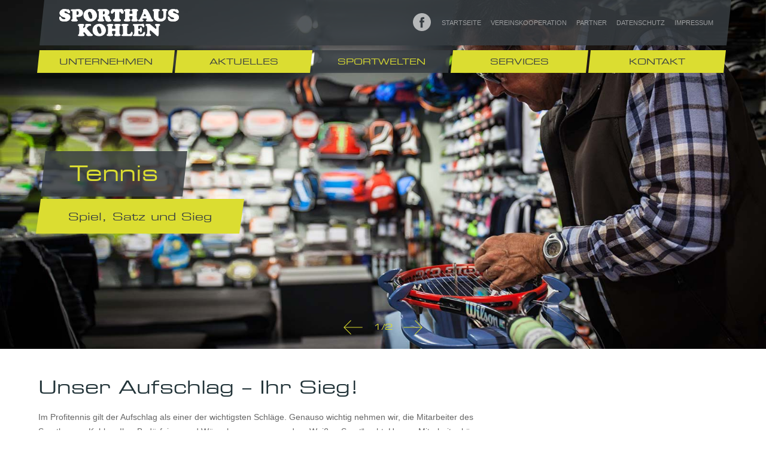

--- FILE ---
content_type: text/html; charset=UTF-8
request_url: https://www.sporthaus-kohlen.de/tennis/
body_size: 18122
content:
<!DOCTYPE html>
<html class="no-js" lang="de">
<head>
	<meta charset="UTF-8">
	<meta http-equiv="X-UA-Compatible" content="IE=edge">
	<meta name="viewport" content="width=device-width,initial-scale=1.0,maximum-scale=1.0">

	

	<link rel="shortcut icon" type="image/x-icon" href="https://www.sporthaus-kohlen.de/wp-content/themes/sporthauskohlen/assets/img/favicon.ico">
	<link type="text/css" rel="stylesheet" href="//fast.fonts.net/cssapi/a4639e59-cce6-441b-9058-904a91c817ca.css"/>

	<!-- jsbaseurl -->
	<script>var jsbaseurl = 'https://www.sporthaus-kohlen.de';</script>
	<script>var jsstylesheet_directory_uri = 'https://www.sporthaus-kohlen.de/wp-content/themes/sporthauskohlen';</script>
	<script>var jscurrent_url = 'https://www.sporthaus-kohlen.de/tennis/';</script>

	<meta name='robots' content='index, follow, max-image-preview:large, max-snippet:-1, max-video-preview:-1' />

	<!-- This site is optimized with the Yoast SEO plugin v20.7 - https://yoast.com/wordpress/plugins/seo/ -->
	<title>Tennis - Sporthaus Kohlen</title>
	<link rel="canonical" href="https://www.sporthaus-kohlen.de/tennis/" />
	<meta property="og:locale" content="de_DE" />
	<meta property="og:type" content="article" />
	<meta property="og:title" content="Tennis - Sporthaus Kohlen" />
	<meta property="og:description" content="Unser Aufschlag – Ihr Sieg! Im Profitennis gilt der Aufschlag als einer der wichtigsten Schläge. Genauso wichtig nehmen wir, die Mitarbeiter des Sporthauses Kohlen, Ihre Bedürfnisse und Wünsche, wenn es um den „Weißen Sport“ geht. Unsere Mitarbeiter können zum Teil auf über 30 Jahre Erfahrung im Tennis zurückblicken und sind daher jederzeit in der Lage, [&hellip;]" />
	<meta property="og:url" content="https://www.sporthaus-kohlen.de/tennis/" />
	<meta property="og:site_name" content="Sporthaus Kohlen" />
	<meta property="article:modified_time" content="2023-01-10T11:32:45+00:00" />
	<meta name="twitter:card" content="summary_large_image" />
	<meta name="twitter:label1" content="Geschätzte Lesezeit" />
	<meta name="twitter:data1" content="1 Minute" />
	<script type="application/ld+json" class="yoast-schema-graph">{"@context":"https://schema.org","@graph":[{"@type":"WebPage","@id":"https://www.sporthaus-kohlen.de/tennis/","url":"https://www.sporthaus-kohlen.de/tennis/","name":"Tennis - Sporthaus Kohlen","isPartOf":{"@id":"https://www.sporthaus-kohlen.de/#website"},"datePublished":"2015-10-09T15:01:57+00:00","dateModified":"2023-01-10T11:32:45+00:00","breadcrumb":{"@id":"https://www.sporthaus-kohlen.de/tennis/#breadcrumb"},"inLanguage":"de","potentialAction":[{"@type":"ReadAction","target":["https://www.sporthaus-kohlen.de/tennis/"]}]},{"@type":"BreadcrumbList","@id":"https://www.sporthaus-kohlen.de/tennis/#breadcrumb","itemListElement":[{"@type":"ListItem","position":1,"name":"Home","item":"https://www.sporthaus-kohlen.de/"},{"@type":"ListItem","position":2,"name":"Tennis"}]},{"@type":"WebSite","@id":"https://www.sporthaus-kohlen.de/#website","url":"https://www.sporthaus-kohlen.de/","name":"Sporthaus Kohlen","description":"","potentialAction":[{"@type":"SearchAction","target":{"@type":"EntryPoint","urlTemplate":"https://www.sporthaus-kohlen.de/?s={search_term_string}"},"query-input":"required name=search_term_string"}],"inLanguage":"de"}]}</script>
	<!-- / Yoast SEO plugin. -->


<link rel='dns-prefetch' href='//www.sporthaus-kohlen.de' />
<script type="text/javascript">
window._wpemojiSettings = {"baseUrl":"https:\/\/s.w.org\/images\/core\/emoji\/14.0.0\/72x72\/","ext":".png","svgUrl":"https:\/\/s.w.org\/images\/core\/emoji\/14.0.0\/svg\/","svgExt":".svg","source":{"concatemoji":"https:\/\/www.sporthaus-kohlen.de\/wp-includes\/js\/wp-emoji-release.min.js?ver=6.2.8"}};
/*! This file is auto-generated */
!function(e,a,t){var n,r,o,i=a.createElement("canvas"),p=i.getContext&&i.getContext("2d");function s(e,t){p.clearRect(0,0,i.width,i.height),p.fillText(e,0,0);e=i.toDataURL();return p.clearRect(0,0,i.width,i.height),p.fillText(t,0,0),e===i.toDataURL()}function c(e){var t=a.createElement("script");t.src=e,t.defer=t.type="text/javascript",a.getElementsByTagName("head")[0].appendChild(t)}for(o=Array("flag","emoji"),t.supports={everything:!0,everythingExceptFlag:!0},r=0;r<o.length;r++)t.supports[o[r]]=function(e){if(p&&p.fillText)switch(p.textBaseline="top",p.font="600 32px Arial",e){case"flag":return s("\ud83c\udff3\ufe0f\u200d\u26a7\ufe0f","\ud83c\udff3\ufe0f\u200b\u26a7\ufe0f")?!1:!s("\ud83c\uddfa\ud83c\uddf3","\ud83c\uddfa\u200b\ud83c\uddf3")&&!s("\ud83c\udff4\udb40\udc67\udb40\udc62\udb40\udc65\udb40\udc6e\udb40\udc67\udb40\udc7f","\ud83c\udff4\u200b\udb40\udc67\u200b\udb40\udc62\u200b\udb40\udc65\u200b\udb40\udc6e\u200b\udb40\udc67\u200b\udb40\udc7f");case"emoji":return!s("\ud83e\udef1\ud83c\udffb\u200d\ud83e\udef2\ud83c\udfff","\ud83e\udef1\ud83c\udffb\u200b\ud83e\udef2\ud83c\udfff")}return!1}(o[r]),t.supports.everything=t.supports.everything&&t.supports[o[r]],"flag"!==o[r]&&(t.supports.everythingExceptFlag=t.supports.everythingExceptFlag&&t.supports[o[r]]);t.supports.everythingExceptFlag=t.supports.everythingExceptFlag&&!t.supports.flag,t.DOMReady=!1,t.readyCallback=function(){t.DOMReady=!0},t.supports.everything||(n=function(){t.readyCallback()},a.addEventListener?(a.addEventListener("DOMContentLoaded",n,!1),e.addEventListener("load",n,!1)):(e.attachEvent("onload",n),a.attachEvent("onreadystatechange",function(){"complete"===a.readyState&&t.readyCallback()})),(e=t.source||{}).concatemoji?c(e.concatemoji):e.wpemoji&&e.twemoji&&(c(e.twemoji),c(e.wpemoji)))}(window,document,window._wpemojiSettings);
</script>
<style type="text/css">
img.wp-smiley,
img.emoji {
	display: inline !important;
	border: none !important;
	box-shadow: none !important;
	height: 1em !important;
	width: 1em !important;
	margin: 0 0.07em !important;
	vertical-align: -0.1em !important;
	background: none !important;
	padding: 0 !important;
}
</style>
	<link rel='stylesheet' id='wp-block-library-css' href='https://www.sporthaus-kohlen.de/wp-includes/css/dist/block-library/style.min.css?ver=6.2.8' type='text/css' media='all' />
<link rel='stylesheet' id='classic-theme-styles-css' href='https://www.sporthaus-kohlen.de/wp-includes/css/classic-themes.min.css?ver=6.2.8' type='text/css' media='all' />
<style id='global-styles-inline-css' type='text/css'>
body{--wp--preset--color--black: #000000;--wp--preset--color--cyan-bluish-gray: #abb8c3;--wp--preset--color--white: #ffffff;--wp--preset--color--pale-pink: #f78da7;--wp--preset--color--vivid-red: #cf2e2e;--wp--preset--color--luminous-vivid-orange: #ff6900;--wp--preset--color--luminous-vivid-amber: #fcb900;--wp--preset--color--light-green-cyan: #7bdcb5;--wp--preset--color--vivid-green-cyan: #00d084;--wp--preset--color--pale-cyan-blue: #8ed1fc;--wp--preset--color--vivid-cyan-blue: #0693e3;--wp--preset--color--vivid-purple: #9b51e0;--wp--preset--gradient--vivid-cyan-blue-to-vivid-purple: linear-gradient(135deg,rgba(6,147,227,1) 0%,rgb(155,81,224) 100%);--wp--preset--gradient--light-green-cyan-to-vivid-green-cyan: linear-gradient(135deg,rgb(122,220,180) 0%,rgb(0,208,130) 100%);--wp--preset--gradient--luminous-vivid-amber-to-luminous-vivid-orange: linear-gradient(135deg,rgba(252,185,0,1) 0%,rgba(255,105,0,1) 100%);--wp--preset--gradient--luminous-vivid-orange-to-vivid-red: linear-gradient(135deg,rgba(255,105,0,1) 0%,rgb(207,46,46) 100%);--wp--preset--gradient--very-light-gray-to-cyan-bluish-gray: linear-gradient(135deg,rgb(238,238,238) 0%,rgb(169,184,195) 100%);--wp--preset--gradient--cool-to-warm-spectrum: linear-gradient(135deg,rgb(74,234,220) 0%,rgb(151,120,209) 20%,rgb(207,42,186) 40%,rgb(238,44,130) 60%,rgb(251,105,98) 80%,rgb(254,248,76) 100%);--wp--preset--gradient--blush-light-purple: linear-gradient(135deg,rgb(255,206,236) 0%,rgb(152,150,240) 100%);--wp--preset--gradient--blush-bordeaux: linear-gradient(135deg,rgb(254,205,165) 0%,rgb(254,45,45) 50%,rgb(107,0,62) 100%);--wp--preset--gradient--luminous-dusk: linear-gradient(135deg,rgb(255,203,112) 0%,rgb(199,81,192) 50%,rgb(65,88,208) 100%);--wp--preset--gradient--pale-ocean: linear-gradient(135deg,rgb(255,245,203) 0%,rgb(182,227,212) 50%,rgb(51,167,181) 100%);--wp--preset--gradient--electric-grass: linear-gradient(135deg,rgb(202,248,128) 0%,rgb(113,206,126) 100%);--wp--preset--gradient--midnight: linear-gradient(135deg,rgb(2,3,129) 0%,rgb(40,116,252) 100%);--wp--preset--duotone--dark-grayscale: url('#wp-duotone-dark-grayscale');--wp--preset--duotone--grayscale: url('#wp-duotone-grayscale');--wp--preset--duotone--purple-yellow: url('#wp-duotone-purple-yellow');--wp--preset--duotone--blue-red: url('#wp-duotone-blue-red');--wp--preset--duotone--midnight: url('#wp-duotone-midnight');--wp--preset--duotone--magenta-yellow: url('#wp-duotone-magenta-yellow');--wp--preset--duotone--purple-green: url('#wp-duotone-purple-green');--wp--preset--duotone--blue-orange: url('#wp-duotone-blue-orange');--wp--preset--font-size--small: 13px;--wp--preset--font-size--medium: 20px;--wp--preset--font-size--large: 36px;--wp--preset--font-size--x-large: 42px;--wp--preset--spacing--20: 0.44rem;--wp--preset--spacing--30: 0.67rem;--wp--preset--spacing--40: 1rem;--wp--preset--spacing--50: 1.5rem;--wp--preset--spacing--60: 2.25rem;--wp--preset--spacing--70: 3.38rem;--wp--preset--spacing--80: 5.06rem;--wp--preset--shadow--natural: 6px 6px 9px rgba(0, 0, 0, 0.2);--wp--preset--shadow--deep: 12px 12px 50px rgba(0, 0, 0, 0.4);--wp--preset--shadow--sharp: 6px 6px 0px rgba(0, 0, 0, 0.2);--wp--preset--shadow--outlined: 6px 6px 0px -3px rgba(255, 255, 255, 1), 6px 6px rgba(0, 0, 0, 1);--wp--preset--shadow--crisp: 6px 6px 0px rgba(0, 0, 0, 1);}:where(.is-layout-flex){gap: 0.5em;}body .is-layout-flow > .alignleft{float: left;margin-inline-start: 0;margin-inline-end: 2em;}body .is-layout-flow > .alignright{float: right;margin-inline-start: 2em;margin-inline-end: 0;}body .is-layout-flow > .aligncenter{margin-left: auto !important;margin-right: auto !important;}body .is-layout-constrained > .alignleft{float: left;margin-inline-start: 0;margin-inline-end: 2em;}body .is-layout-constrained > .alignright{float: right;margin-inline-start: 2em;margin-inline-end: 0;}body .is-layout-constrained > .aligncenter{margin-left: auto !important;margin-right: auto !important;}body .is-layout-constrained > :where(:not(.alignleft):not(.alignright):not(.alignfull)){max-width: var(--wp--style--global--content-size);margin-left: auto !important;margin-right: auto !important;}body .is-layout-constrained > .alignwide{max-width: var(--wp--style--global--wide-size);}body .is-layout-flex{display: flex;}body .is-layout-flex{flex-wrap: wrap;align-items: center;}body .is-layout-flex > *{margin: 0;}:where(.wp-block-columns.is-layout-flex){gap: 2em;}.has-black-color{color: var(--wp--preset--color--black) !important;}.has-cyan-bluish-gray-color{color: var(--wp--preset--color--cyan-bluish-gray) !important;}.has-white-color{color: var(--wp--preset--color--white) !important;}.has-pale-pink-color{color: var(--wp--preset--color--pale-pink) !important;}.has-vivid-red-color{color: var(--wp--preset--color--vivid-red) !important;}.has-luminous-vivid-orange-color{color: var(--wp--preset--color--luminous-vivid-orange) !important;}.has-luminous-vivid-amber-color{color: var(--wp--preset--color--luminous-vivid-amber) !important;}.has-light-green-cyan-color{color: var(--wp--preset--color--light-green-cyan) !important;}.has-vivid-green-cyan-color{color: var(--wp--preset--color--vivid-green-cyan) !important;}.has-pale-cyan-blue-color{color: var(--wp--preset--color--pale-cyan-blue) !important;}.has-vivid-cyan-blue-color{color: var(--wp--preset--color--vivid-cyan-blue) !important;}.has-vivid-purple-color{color: var(--wp--preset--color--vivid-purple) !important;}.has-black-background-color{background-color: var(--wp--preset--color--black) !important;}.has-cyan-bluish-gray-background-color{background-color: var(--wp--preset--color--cyan-bluish-gray) !important;}.has-white-background-color{background-color: var(--wp--preset--color--white) !important;}.has-pale-pink-background-color{background-color: var(--wp--preset--color--pale-pink) !important;}.has-vivid-red-background-color{background-color: var(--wp--preset--color--vivid-red) !important;}.has-luminous-vivid-orange-background-color{background-color: var(--wp--preset--color--luminous-vivid-orange) !important;}.has-luminous-vivid-amber-background-color{background-color: var(--wp--preset--color--luminous-vivid-amber) !important;}.has-light-green-cyan-background-color{background-color: var(--wp--preset--color--light-green-cyan) !important;}.has-vivid-green-cyan-background-color{background-color: var(--wp--preset--color--vivid-green-cyan) !important;}.has-pale-cyan-blue-background-color{background-color: var(--wp--preset--color--pale-cyan-blue) !important;}.has-vivid-cyan-blue-background-color{background-color: var(--wp--preset--color--vivid-cyan-blue) !important;}.has-vivid-purple-background-color{background-color: var(--wp--preset--color--vivid-purple) !important;}.has-black-border-color{border-color: var(--wp--preset--color--black) !important;}.has-cyan-bluish-gray-border-color{border-color: var(--wp--preset--color--cyan-bluish-gray) !important;}.has-white-border-color{border-color: var(--wp--preset--color--white) !important;}.has-pale-pink-border-color{border-color: var(--wp--preset--color--pale-pink) !important;}.has-vivid-red-border-color{border-color: var(--wp--preset--color--vivid-red) !important;}.has-luminous-vivid-orange-border-color{border-color: var(--wp--preset--color--luminous-vivid-orange) !important;}.has-luminous-vivid-amber-border-color{border-color: var(--wp--preset--color--luminous-vivid-amber) !important;}.has-light-green-cyan-border-color{border-color: var(--wp--preset--color--light-green-cyan) !important;}.has-vivid-green-cyan-border-color{border-color: var(--wp--preset--color--vivid-green-cyan) !important;}.has-pale-cyan-blue-border-color{border-color: var(--wp--preset--color--pale-cyan-blue) !important;}.has-vivid-cyan-blue-border-color{border-color: var(--wp--preset--color--vivid-cyan-blue) !important;}.has-vivid-purple-border-color{border-color: var(--wp--preset--color--vivid-purple) !important;}.has-vivid-cyan-blue-to-vivid-purple-gradient-background{background: var(--wp--preset--gradient--vivid-cyan-blue-to-vivid-purple) !important;}.has-light-green-cyan-to-vivid-green-cyan-gradient-background{background: var(--wp--preset--gradient--light-green-cyan-to-vivid-green-cyan) !important;}.has-luminous-vivid-amber-to-luminous-vivid-orange-gradient-background{background: var(--wp--preset--gradient--luminous-vivid-amber-to-luminous-vivid-orange) !important;}.has-luminous-vivid-orange-to-vivid-red-gradient-background{background: var(--wp--preset--gradient--luminous-vivid-orange-to-vivid-red) !important;}.has-very-light-gray-to-cyan-bluish-gray-gradient-background{background: var(--wp--preset--gradient--very-light-gray-to-cyan-bluish-gray) !important;}.has-cool-to-warm-spectrum-gradient-background{background: var(--wp--preset--gradient--cool-to-warm-spectrum) !important;}.has-blush-light-purple-gradient-background{background: var(--wp--preset--gradient--blush-light-purple) !important;}.has-blush-bordeaux-gradient-background{background: var(--wp--preset--gradient--blush-bordeaux) !important;}.has-luminous-dusk-gradient-background{background: var(--wp--preset--gradient--luminous-dusk) !important;}.has-pale-ocean-gradient-background{background: var(--wp--preset--gradient--pale-ocean) !important;}.has-electric-grass-gradient-background{background: var(--wp--preset--gradient--electric-grass) !important;}.has-midnight-gradient-background{background: var(--wp--preset--gradient--midnight) !important;}.has-small-font-size{font-size: var(--wp--preset--font-size--small) !important;}.has-medium-font-size{font-size: var(--wp--preset--font-size--medium) !important;}.has-large-font-size{font-size: var(--wp--preset--font-size--large) !important;}.has-x-large-font-size{font-size: var(--wp--preset--font-size--x-large) !important;}
.wp-block-navigation a:where(:not(.wp-element-button)){color: inherit;}
:where(.wp-block-columns.is-layout-flex){gap: 2em;}
.wp-block-pullquote{font-size: 1.5em;line-height: 1.6;}
</style>
<link rel='stylesheet' id='contact-form-7-css' href='https://www.sporthaus-kohlen.de/wp-content/plugins/contact-form-7/includes/css/styles.css?ver=5.6.3' type='text/css' media='all' />
<link rel='stylesheet' id='styles-css' href='https://www.sporthaus-kohlen.de/wp-content/themes/sporthauskohlen/assets/css/styles.css' type='text/css' media='all' />
<link rel='stylesheet' id='borlabs-cookie-css' href='https://www.sporthaus-kohlen.de/wp-content/cache/borlabs-cookie/borlabs-cookie_1_de.css?ver=2.2.63-40' type='text/css' media='all' />
<script type='text/javascript' src='https://www.sporthaus-kohlen.de/wp-content/themes/sporthauskohlen/assets/js/modernizr.js' id='modernizr-js'></script>
<script type='text/javascript' id='borlabs-cookie-prioritize-js-extra'>
/* <![CDATA[ */
var borlabsCookiePrioritized = {"domain":"www.sporthaus-kohlen.de","path":"\/","version":"1","bots":"1","optInJS":{"statistics":{"google-analytics":"[base64]"}}};
/* ]]> */
</script>
<script type='text/javascript' src='https://www.sporthaus-kohlen.de/wp-content/plugins/borlabs-cookie/assets/javascript/borlabs-cookie-prioritize.min.js?ver=2.2.63' id='borlabs-cookie-prioritize-js'></script>
<link rel="https://api.w.org/" href="https://www.sporthaus-kohlen.de/wp-json/" /><link rel="alternate" type="application/json" href="https://www.sporthaus-kohlen.de/wp-json/wp/v2/pages/44" /><link rel="EditURI" type="application/rsd+xml" title="RSD" href="https://www.sporthaus-kohlen.de/xmlrpc.php?rsd" />
<link rel='shortlink' href='https://www.sporthaus-kohlen.de/?p=44' />
<link rel="alternate" type="application/json+oembed" href="https://www.sporthaus-kohlen.de/wp-json/oembed/1.0/embed?url=https%3A%2F%2Fwww.sporthaus-kohlen.de%2Ftennis%2F" />
<link rel="alternate" type="text/xml+oembed" href="https://www.sporthaus-kohlen.de/wp-json/oembed/1.0/embed?url=https%3A%2F%2Fwww.sporthaus-kohlen.de%2Ftennis%2F&#038;format=xml" />
		<style type="text/css" id="wp-custom-css">
			.his-img[data-id="image-id-2855"]{
	background: #e5d94c;
    height: 100%;
    display: flex;
    justify-content: flex-start;
    align-items: center;
}

.header-img-slider{
	height: 100%;
}

.his-img[data-id="image-id-2855"] img{
	display: block;
	object-fit: contain;
	height: 100%;
	width: auto;
    margin: auto;
    max-width: 1175px;
    position: relative;
    top: 45px;
}

@media only screen and (max-width: 768px) {
	
.his-img[data-id="image-id-2855"] img{
    height: 75%;
    top: 0px;
    transform: none;
    left: 10px;
    object-position: left center;
	}
}


.his-img[data-id="image-id-2855"] .his-content,
.his-img[data-id="image-id-2855"] .his-content .container-fluid,
.his-img[data-id="image-id-2855"] .his-content .container-fluid .col-xs-12{
	top: 0;
    bottom: 0;
    height: 100%;
    width: 100%;
    max-width: 100%;
    margin: 0;
    transform: none;
	padding: 0;
}

.his-img[data-id="image-id-2855"] .his-headline{
	display: none;
}

.his-img[data-id="image-id-2855"] .his-headline{
	display: none;
}

.his-img[data-id="image-id-2855"]  .his-subline-parent,
.his-img[data-id="image-id-2855"]  .his-subline-parent a{
    position: absolute !important;
    width: 100% !important;
    left: 0 !important;
    top: 0 !important;
    right: 0;
    bottom: 0;
    height: 100%;
    opacity: 0;
    display: block;
    transform: none !important;
    cursor: pointer;
}

.btn--primary {
	position: relative;
	background: #dbdd31;
	display: inline-block;
	color: #dbdd31;
	font-size: 14px;
	line-height: 14px;
	font-family: "Eurostile LT W01 Extend1391162", Arial, Helvetica, sans-serfi;
	font-weight: normal;
	text-align: center;
	transition: all 0.5s ease;
	-webkit-transition: all 0.5s ease;
	-ms-transition: all 0.5s ease;
	transform: skewX(-8deg);
	-ms-transform: skewX(-8deg);
	-webkit-transform: skewX(-8deg);
	text-decoration: none !important;
	margin: 1.5rem 0;
		padding: 12px 30px;
}
.btn--primary a {
	padding: 12px 30px;
	text-decoration: none!important;
}

.btn--primary:hover {
  transform: skewX(-8deg) scale(1.1);
}
			.page-id-25 .header-img-slider, .page-id-25 .bx-wrapper, .page-id-25 .bx-wrapper .bx-viewport, .page-id-25 .his-img {
	height: 300px !important;
	max-height: 300px;
}
.BorlabsCookie._brlbs-cb-googlemaps,
._brlbs-embed._brlbs-google-maps,
._brlbs-thumbnail {
  width: 100%!important;
  height: 300px;
  max-height: 300px;
}
	
@media (min-width:480px) {
				.page-id-25 .header-img-slider, .page-id-25 .bx-wrapper, .page-id-25 .bx-wrapper .bx-viewport, .page-id-25 .his-img {
	height: 360px !important;
	max-height: 360px;
}
.BorlabsCookie._brlbs-cb-googlemaps,
._brlbs-embed._brlbs-google-maps,
._brlbs-thumbnail {
  width: 100%!important;
  height: 360px;
  max-height: 360px;
}
}
@media (min-width:768px) {
				.page-id-25 .header-img-slider, .page-id-25 .bx-wrapper, .page-id-25 .bx-wrapper .bx-viewport, .page-id-25 .his-img {
	height: 500px !important;
	max-height: 500px;
}
.BorlabsCookie._brlbs-cb-googlemaps,
._brlbs-embed._brlbs-google-maps,
._brlbs-thumbnail {
  width: 100%!important;
  height: 500px;
  max-height: 500px;
}
}
@media (min-width:992px) {
.page-id-25 .header-img-slider, .page-id-25 .bx-wrapper, .page-id-25 .bx-wrapper .bx-viewport, .page-id-25 .his-img {
	height: 730px !important;
	max-height: 730px;
}
.BorlabsCookie._brlbs-cb-googlemaps,
._brlbs-embed._brlbs-google-maps,
._brlbs-thumbnail {
  width: 100%!important;
  height: 730px;
  max-height: 730px;
}
}

.more-parent.quickapp .more-bg {
  top: 7px;
}
.accordion__img--right {
	margin-bottom: 1rem;
}
@media only screen and (min-width: 480px){
    .container-content img.accordion__img--right {
        float: right !important;
        margin-left: 2rem !important;
        width: clamp(300px, 50%, 350px) !important;
    }
}
@media only screen and (max-width: 480px){
    .container-content img.accordion__img--right {
        width: 100% !important;
    }
}
span.wpcf7-form-control.wpcf7-radio > span { width: 100%}

/* Video Anpassung */
iframe.yt-video {
    aspect-ratio: 16 / 9!important;
}
 
@media only screen and (max-width: 768px) {
    iframe.yt-video { width: 100%;
			height: 100%;
    }
}

/* Teaserboxen Anpassung */
.row:has(.col-teaser-categorie) {
	 display: grid;
	 grid-template-columns: repeat(auto-fit, minmax(300px, 1fr));
	 grid-template-rows: auto;
}
 .row:has(.col-teaser-categorie)::before {
	 display: none;
}
 .row:has(.col-teaser-categorie) > .col-teaser-categorie {
	 width: 100%;
}
 .row.row-teaser {
	 display: flex;
}
 .row.row-teaser::before {
	 display: none;
}
 .row.row-teaser > .col-teaser {
	 width: 100%;
}		</style>
		
</head>

<body class="page-template-default page page-id-44">

<header>
    <div class="container-fluid container-max-width">
        <div class="row">
            <div class="col-xs-12">
                <div class="header">
                    <div class="h-logo"><a href="https://www.sporthaus-kohlen.de" title="zurück zur Startseite"><img src="https://www.sporthaus-kohlen.de/wp-content/themes/sporthauskohlen/assets/img/logo.svg" alt="Sporthaus Kohlen"></a></div>
                    <div class="h-meta hidden-xs">
                        <a href="https://www.facebook.com/sporthaus.kohlen/"class="h-icon-facebook" target="_blank">Facebook</a>
                        <nav class="menu-metanavigation-container"><ul id="menu-metanavigation" class="menu"><li id="menu-item-16" class="menu-item menu-item-type-post_type menu-item-object-page menu-item-home menu-item-16"><a href="https://www.sporthaus-kohlen.de/">Startseite</a></li>
<li id="menu-item-2732" class="menu-item menu-item-type-post_type menu-item-object-page menu-item-2732"><a href="https://www.sporthaus-kohlen.de/vereinskooperation/">Vereinskooperation</a></li>
<li id="menu-item-15" class="menu-item menu-item-type-post_type menu-item-object-page menu-item-15"><a href="https://www.sporthaus-kohlen.de/partner/">Partner</a></li>
<li id="menu-item-13" class="menu-item menu-item-type-post_type menu-item-object-page menu-item-13"><a href="https://www.sporthaus-kohlen.de/datenschutz/">Datenschutz</a></li>
<li id="menu-item-14" class="menu-item menu-item-type-post_type menu-item-object-page menu-item-14"><a href="https://www.sporthaus-kohlen.de/impressum/">Impressum</a></li>
</ul></nav>                        <div class="clearfix"></div>
                    </div>
                    <div class="h-mobile-burger visible-xs h-mobile-burger-button">
                        <span>Navigation öffnen</span>
                    </div>
                    <div class="clearfix"></div>
                </div>
                <div class="h-mobile-nav"><nav class="menu-hauptnavigation-container"><ul id="menu-hauptnavigation" class="menu"><li id="menu-item-410" class="menu-item menu-item-type-custom menu-item-object-custom menu-item-has-children menu-item-410"><a href="#">Unternehmen</a>
<ul class="sub-menu">
	<li id="menu-item-31" class="menu-item menu-item-type-post_type menu-item-object-page menu-item-31"><a href="https://www.sporthaus-kohlen.de/unternehmen/ueber-uns/">Über uns</a></li>
	<li id="menu-item-1515" class="menu-item menu-item-type-post_type menu-item-object-page menu-item-1515"><a href="https://www.sporthaus-kohlen.de/unternehmen/360-view/">360° view</a></li>
	<li id="menu-item-236" class="menu-item menu-item-type-post_type menu-item-object-page menu-item-236"><a href="https://www.sporthaus-kohlen.de/unternehmen/unser-team/">Unser Team</a></li>
	<li id="menu-item-230" class="menu-item menu-item-type-post_type menu-item-object-page menu-item-230"><a href="https://www.sporthaus-kohlen.de/unternehmen/historie/">Historie</a></li>
	<li id="menu-item-235" class="menu-item menu-item-type-post_type menu-item-object-page menu-item-235"><a href="https://www.sporthaus-kohlen.de/unternehmen/intersport-verbund/">Intersport</a></li>
	<li id="menu-item-378" class="menu-item menu-item-type-post_type menu-item-object-page menu-item-378"><a href="https://www.sporthaus-kohlen.de/unternehmen/bonus-programm/">Bonus-Programm</a></li>
</ul>
</li>
<li id="menu-item-2231" class="menu-item menu-item-type-custom menu-item-object-custom menu-item-has-children menu-item-2231"><a href="#">Aktuelles</a>
<ul class="sub-menu">
	<li id="menu-item-28" class="menu-item menu-item-type-post_type menu-item-object-page menu-item-28"><a href="https://www.sporthaus-kohlen.de/aktuelles/">News</a></li>
	<li id="menu-item-2203" class="menu-item menu-item-type-post_type menu-item-object-page menu-item-2203"><a href="https://www.sporthaus-kohlen.de/aktuelles/offene-stellen/">Offene Stellen</a></li>
	<li id="menu-item-2967" class="menu-item menu-item-type-post_type menu-item-object-page menu-item-2967"><a href="https://www.sporthaus-kohlen.de/aktuelles/neue-running-abteilung/">Erweiterung</a></li>
</ul>
</li>
<li id="menu-item-411" class="menu-item menu-item-type-custom menu-item-object-custom current-menu-ancestor current-menu-parent menu-item-has-children menu-item-411"><a href="#">Sportwelten</a>
<ul class="sub-menu">
	<li id="menu-item-55" class="menu-item menu-item-type-post_type menu-item-object-page menu-item-55"><a href="https://www.sporthaus-kohlen.de/wintersport/">Wintersport</a></li>
	<li id="menu-item-54" class="menu-item menu-item-type-post_type menu-item-object-page menu-item-54"><a href="https://www.sporthaus-kohlen.de/bergsport/">Bergsport</a></li>
	<li id="menu-item-51" class="menu-item menu-item-type-post_type menu-item-object-page menu-item-51"><a href="https://www.sporthaus-kohlen.de/running/">Running</a></li>
	<li id="menu-item-49" class="menu-item menu-item-type-post_type menu-item-object-page current-menu-item page_item page-item-44 current_page_item menu-item-49"><a href="https://www.sporthaus-kohlen.de/tennis/" aria-current="page">Tennis</a></li>
	<li id="menu-item-48" class="menu-item menu-item-type-post_type menu-item-object-page menu-item-48"><a href="https://www.sporthaus-kohlen.de/inlineskating/">Inlineskating</a></li>
	<li id="menu-item-1494" class="menu-item menu-item-type-post_type menu-item-object-page menu-item-1494"><a href="https://www.sporthaus-kohlen.de/kletter-sport/">Kletter-Sport</a></li>
</ul>
</li>
<li id="menu-item-412" class="menu-item menu-item-type-custom menu-item-object-custom menu-item-has-children menu-item-412"><a href="#">Services</a>
<ul class="sub-menu">
	<li id="menu-item-377" class="menu-item menu-item-type-post_type menu-item-object-page menu-item-377"><a href="https://www.sporthaus-kohlen.de/services/unser-service-im-ueberblick/">Überblick</a></li>
	<li id="menu-item-379" class="menu-item menu-item-type-post_type menu-item-object-page menu-item-379"><a href="https://www.sporthaus-kohlen.de/services/inline-skateservice/">Inliner-Service</a></li>
	<li id="menu-item-380" class="menu-item menu-item-type-post_type menu-item-object-page menu-item-380"><a href="https://www.sporthaus-kohlen.de/services/ski-service/">Ski-Service</a></li>
	<li id="menu-item-593" class="menu-item menu-item-type-post_type menu-item-object-page menu-item-593"><a href="https://www.sporthaus-kohlen.de/services/skiverleih/">Ski-Verleih</a></li>
	<li id="menu-item-608" class="menu-item menu-item-type-post_type menu-item-object-page menu-item-608"><a href="https://www.sporthaus-kohlen.de/services/ski-schuhe/">Ski-Schuhe</a></li>
	<li id="menu-item-381" class="menu-item menu-item-type-post_type menu-item-object-page menu-item-381"><a href="https://www.sporthaus-kohlen.de/services/tennis-service/">Tennis-Service</a></li>
	<li id="menu-item-2257" class="menu-item menu-item-type-post_type menu-item-object-page menu-item-2257"><a href="https://www.sporthaus-kohlen.de/daunen-jacken-pflege/">Daunenjacken Pflege</a></li>
</ul>
</li>
<li id="menu-item-27" class="menu-item menu-item-type-post_type menu-item-object-page menu-item-27"><a href="https://www.sporthaus-kohlen.de/kontakt/">Kontakt</a></li>
</ul></nav><nav class="menu-metanavigation-container"><ul id="menu-metanavigation-1" class="menu"><li class="menu-item menu-item-type-post_type menu-item-object-page menu-item-home menu-item-16"><a href="https://www.sporthaus-kohlen.de/">Startseite</a></li>
<li class="menu-item menu-item-type-post_type menu-item-object-page menu-item-2732"><a href="https://www.sporthaus-kohlen.de/vereinskooperation/">Vereinskooperation</a></li>
<li class="menu-item menu-item-type-post_type menu-item-object-page menu-item-15"><a href="https://www.sporthaus-kohlen.de/partner/">Partner</a></li>
<li class="menu-item menu-item-type-post_type menu-item-object-page menu-item-13"><a href="https://www.sporthaus-kohlen.de/datenschutz/">Datenschutz</a></li>
<li class="menu-item menu-item-type-post_type menu-item-object-page menu-item-14"><a href="https://www.sporthaus-kohlen.de/impressum/">Impressum</a></li>
</ul></nav></div>
            </div>
            <div class="col-xs-12 hidden-xs">
                <div id="navigation"><nav class="menu-hauptnavigation-container"><ul id="menu-hauptnavigation-1" class="menu"><li class="menu-item menu-item-type-custom menu-item-object-custom menu-item-has-children menu-item-410"><a href="#">Unternehmen</a>
<ul class="sub-menu">
	<li class="menu-item menu-item-type-post_type menu-item-object-page menu-item-31"><a href="https://www.sporthaus-kohlen.de/unternehmen/ueber-uns/">Über uns</a></li>
	<li class="menu-item menu-item-type-post_type menu-item-object-page menu-item-1515"><a href="https://www.sporthaus-kohlen.de/unternehmen/360-view/">360° view</a></li>
	<li class="menu-item menu-item-type-post_type menu-item-object-page menu-item-236"><a href="https://www.sporthaus-kohlen.de/unternehmen/unser-team/">Unser Team</a></li>
	<li class="menu-item menu-item-type-post_type menu-item-object-page menu-item-230"><a href="https://www.sporthaus-kohlen.de/unternehmen/historie/">Historie</a></li>
	<li class="menu-item menu-item-type-post_type menu-item-object-page menu-item-235"><a href="https://www.sporthaus-kohlen.de/unternehmen/intersport-verbund/">Intersport</a></li>
	<li class="menu-item menu-item-type-post_type menu-item-object-page menu-item-378"><a href="https://www.sporthaus-kohlen.de/unternehmen/bonus-programm/">Bonus-Programm</a></li>
</ul>
</li>
<li class="menu-item menu-item-type-custom menu-item-object-custom menu-item-has-children menu-item-2231"><a href="#">Aktuelles</a>
<ul class="sub-menu">
	<li class="menu-item menu-item-type-post_type menu-item-object-page menu-item-28"><a href="https://www.sporthaus-kohlen.de/aktuelles/">News</a></li>
	<li class="menu-item menu-item-type-post_type menu-item-object-page menu-item-2203"><a href="https://www.sporthaus-kohlen.de/aktuelles/offene-stellen/">Offene Stellen</a></li>
	<li class="menu-item menu-item-type-post_type menu-item-object-page menu-item-2967"><a href="https://www.sporthaus-kohlen.de/aktuelles/neue-running-abteilung/">Erweiterung</a></li>
</ul>
</li>
<li class="menu-item menu-item-type-custom menu-item-object-custom current-menu-ancestor current-menu-parent menu-item-has-children menu-item-411"><a href="#">Sportwelten</a>
<ul class="sub-menu">
	<li class="menu-item menu-item-type-post_type menu-item-object-page menu-item-55"><a href="https://www.sporthaus-kohlen.de/wintersport/">Wintersport</a></li>
	<li class="menu-item menu-item-type-post_type menu-item-object-page menu-item-54"><a href="https://www.sporthaus-kohlen.de/bergsport/">Bergsport</a></li>
	<li class="menu-item menu-item-type-post_type menu-item-object-page menu-item-51"><a href="https://www.sporthaus-kohlen.de/running/">Running</a></li>
	<li class="menu-item menu-item-type-post_type menu-item-object-page current-menu-item page_item page-item-44 current_page_item menu-item-49"><a href="https://www.sporthaus-kohlen.de/tennis/" aria-current="page">Tennis</a></li>
	<li class="menu-item menu-item-type-post_type menu-item-object-page menu-item-48"><a href="https://www.sporthaus-kohlen.de/inlineskating/">Inlineskating</a></li>
	<li class="menu-item menu-item-type-post_type menu-item-object-page menu-item-1494"><a href="https://www.sporthaus-kohlen.de/kletter-sport/">Kletter-Sport</a></li>
</ul>
</li>
<li class="menu-item menu-item-type-custom menu-item-object-custom menu-item-has-children menu-item-412"><a href="#">Services</a>
<ul class="sub-menu">
	<li class="menu-item menu-item-type-post_type menu-item-object-page menu-item-377"><a href="https://www.sporthaus-kohlen.de/services/unser-service-im-ueberblick/">Überblick</a></li>
	<li class="menu-item menu-item-type-post_type menu-item-object-page menu-item-379"><a href="https://www.sporthaus-kohlen.de/services/inline-skateservice/">Inliner-Service</a></li>
	<li class="menu-item menu-item-type-post_type menu-item-object-page menu-item-380"><a href="https://www.sporthaus-kohlen.de/services/ski-service/">Ski-Service</a></li>
	<li class="menu-item menu-item-type-post_type menu-item-object-page menu-item-593"><a href="https://www.sporthaus-kohlen.de/services/skiverleih/">Ski-Verleih</a></li>
	<li class="menu-item menu-item-type-post_type menu-item-object-page menu-item-608"><a href="https://www.sporthaus-kohlen.de/services/ski-schuhe/">Ski-Schuhe</a></li>
	<li class="menu-item menu-item-type-post_type menu-item-object-page menu-item-381"><a href="https://www.sporthaus-kohlen.de/services/tennis-service/">Tennis-Service</a></li>
	<li class="menu-item menu-item-type-post_type menu-item-object-page menu-item-2257"><a href="https://www.sporthaus-kohlen.de/daunen-jacken-pflege/">Daunenjacken Pflege</a></li>
</ul>
</li>
<li class="menu-item menu-item-type-post_type menu-item-object-page menu-item-27"><a href="https://www.sporthaus-kohlen.de/kontakt/">Kontakt</a></li>
</ul></nav></div>
            </div>
        </div>
    </div>
</header>
<div class="mobile-menu-overlay"></div>


<div class="container-fluid">
    <div class="row">
        <div class="header-img-slider">
                                    <div class="his-img" data-id="image-id-538">
                            <img src="https://www.sporthaus-kohlen.de/wp-content/uploads/2015/10/tennis-bw-3.jpg" alt="">
                                                            <div class="his-content">
                                    <div class="container-fluid container-max-width">
                                        <div class="col-xs-12">
                                                                                            <div class="his-headline animate"><span class="his-headline-inner"><span>Tennis</span></span></div><br>
                                                <div class="his-subline-parent animate"><div class="his-subline-bg">Spiel, Satz und Sieg</div><span class="his-subline-inner">Spiel, Satz und Sieg</span></div>
                                                                                    </div>
                                    </div>
                                </div>
                                                    </div>
                                                <div class="his-img" data-id="image-id-273">
                            <img src="https://www.sporthaus-kohlen.de/wp-content/uploads/2015/11/tennis-bw.jpg" alt="">
                                                    </div>
                                                                    </div>
    </div>
</div>


			
<div class="container-fluid container-max-width container-content">
	<div class="row">
		<div class="col-xs-12">
			<div class="col-xs-12 col-sm-10 col-md-8">
				<h1>Unser Aufschlag – Ihr Sieg!</h1>
<p>Im Profitennis gilt der Aufschlag als einer der wichtigsten Schläge. Genauso wichtig nehmen wir, die Mitarbeiter des Sporthauses Kohlen, Ihre Bedürfnisse und Wünsche, wenn es um den „Weißen Sport“ geht. Unsere Mitarbeiter können zum Teil auf über 30 Jahre Erfahrung im Tennis zurückblicken und sind daher jederzeit in der Lage, Sie umfassend und kompetent zu beraten.</p>

																			<div class="panel-group" id="collapse">
							<div class="collapse-block">
								<a data-toggle="collapse" data-parent="#collapse" href="#collapse1" class="collapse-link">
								<h3>Schläger</h3>
								<span class="collapse-content-link">mehr anzeigen</span>
								</a>
							</div>
							<div id="collapse1" class="panel-collapse collapse collapse-content">
								<p>Tennis ist grundsätzlich für Anfänger jeden Alters geeignet und gehört zu den klassischen Sportarten, die nie aus der Mode kommen. Zusätzlich ist es ein durchaus von Technik geprägter Sport. Beim Kauf eines Schlägers gibt es wichtige Kriterien die zu beachten sind, wie beispielsweise das Gewicht, die Kopfgröße und natürlich die Bespannung. Mit Unterstützung unserer Mitarbeiter finden auch Sie genau den Schläger, der ganz individuell zu Ihnen passt. Das Sporthaus Kohlen vertraut dabei auf Marken wie Wilson, Babolat, Head und Dunlop. Selbstverständlich gehen wir auf besondere Kundenwüsche gesondert ein und können auf Anfrage spezielle Schläger-Modelle bestellen.</p>
<p>Unsere Marke: <strong>Head</strong>, <strong>Babolat</strong>, <strong>Wilson</strong> und <strong>Dunlop.</strong></p>
							</div>
						</div>
												<div class="panel-group" id="collapse">
							<div class="collapse-block">
								<a data-toggle="collapse" data-parent="#collapse" href="#collapse2" class="collapse-link">
								<h3>Test-Service</h3>
								<span class="collapse-content-link">mehr anzeigen</span>
								</a>
							</div>
							<div id="collapse2" class="panel-collapse collapse collapse-content">
								<p>Erst ausprobieren, dann entscheiden! Bevor Sie einen Tennisschläger kaufen oder sich für eine neue Sportart entscheiden  – überzeugen Sie sich selbst im Praxistest. Wir halten stets eine Auswahl aktueller Tennisschläger für Sie bereit – einfach zum Mitnehmen und Testen. Zwei Schläger für drei Tage ausprobieren (Gebühr 10€). Der Betrag wird Ihnen beim Kauf eines Schlägers verrechnet. Fragen Sie einfach nach unserem Test-Service.</p>
							</div>
						</div>
												<div class="panel-group" id="collapse">
							<div class="collapse-block">
								<a data-toggle="collapse" data-parent="#collapse" href="#collapse3" class="collapse-link">
								<h3>Tennis-Service</h3>
								<span class="collapse-content-link">mehr anzeigen</span>
								</a>
							</div>
							<div id="collapse3" class="panel-collapse collapse collapse-content">
								<p>Selbstverständlich bieten wir Ihnen auch alle Serviceleistungen rund um den Tennisschläger an. Von der Neubesaitung, den Ersatz von Ösenbändern bis zur Griffaufdopplung oder -verkleinerung. In unserem Lager halten wir viele notwendige Ersatzteile ständig bereit.</p>
							</div>
						</div>
												<div class="panel-group" id="collapse">
							<div class="collapse-block">
								<a data-toggle="collapse" data-parent="#collapse" href="#collapse4" class="collapse-link">
								<h3>Neubesaitung eines Tennisschlägers</h3>
								<span class="collapse-content-link">mehr anzeigen</span>
								</a>
							</div>
							<div id="collapse4" class="panel-collapse collapse collapse-content">
								<table width="391" cellspacing="1" cellpadding="1">
<tbody>
<tr>
<td>Basic-Saite</td>
<td>ab 15 € inkl. Saite</td>
</tr>
<tr>
<td>Polyester-Saite</td>
<td>ab 25 € inkl. Saite</td>
</tr>
<tr>
<td>Polyurethan-Saite</td>
<td>ab 40 € inkl. Saite</td>
</tr>
<tr>
<td>Naturdarm-Saite</td>
<td>ab 55 € inkl. Saite</td>
</tr>
</tbody>
</table>
<p>&nbsp;</p>
							</div>
						</div>
												<div class="panel-group" id="collapse">
							<div class="collapse-block">
								<a data-toggle="collapse" data-parent="#collapse" href="#collapse5" class="collapse-link">
								<h3>Schuhe</h3>
								<span class="collapse-content-link">mehr anzeigen</span>
								</a>
							</div>
							<div id="collapse5" class="panel-collapse collapse collapse-content">
								<p>Bei Sporthaus Kohlen wird Ihnen der Weg zum richtigen Tennisschuh geebnet. Je nach Einsatzgebiet – im Freien oder in der Halle – gibt es sie unter anderem als Sandplatz-, Allcourt-, Rasen- oder Indoor-Carpet-Modell. Ausschlaggebend ist hier der Belag des Platzes, auf dem vorwiegend gespielt wird. Wichtig ist außerdem eine gute Dämpfung und das Eigengewicht des Schuhs.  Sie wollen mehr wissen? Ob Mann, Frau oder Kind, kommen Sie vorbei und probieren Sie unsere Tennisschuhe von <strong>Nike</strong>, <strong>Babolat</strong>, <strong>Adidas</strong>, <strong>Head</strong>, <strong>Wilson</strong> und <strong>K-Swiss</strong>.</p>
							</div>
						</div>
												<div class="panel-group" id="collapse">
							<div class="collapse-block">
								<a data-toggle="collapse" data-parent="#collapse" href="#collapse6" class="collapse-link">
								<h3>Mannschafts- und Vereinsbekleidung</h3>
								<span class="collapse-content-link">mehr anzeigen</span>
								</a>
							</div>
							<div id="collapse6" class="panel-collapse collapse collapse-content">
								<p>Unter dem Motto „Sechs Mann in einem Dress“ bieten wir für Damen- und Herren-Tennismannschaften eine einheitliche Teambekleidung zu einem interessanten Preis an. Dass es sich dabei um aktuelle, modische und funktionelle Bekleidung namhafter Hersteller wie Head, Babolat, Limited Sports, Erima, Jako oder Adidas handelt, versteht sich von selbst. Ob es sich um einen Tennisanzug, das passende Poloshirt, das Tenniskleid oder das Top dreht, der einheitliche Auftritt der Mannschaft oder gar des gesamten Tennisvereins ist garantiert.</p>
							</div>
						</div>
												<div class="panel-group" id="collapse">
							<div class="collapse-block">
								<a data-toggle="collapse" data-parent="#collapse" href="#collapse7" class="collapse-link">
								<h3>Zubehör</h3>
								<span class="collapse-content-link">mehr anzeigen</span>
								</a>
							</div>
							<div id="collapse7" class="panel-collapse collapse collapse-content">
								<p>Das Sahnehäubchen in Sachen Tennissport ist schließlich das Zubehör, das Sie bei uns finden. Neben den gängigen Tennisbällen gehören dazu auch Griffbänder, Schweißbänder, Rucksäcke, Tennistaschen und Schlägerbags von den jeweils bekannten Marken und vieles mehr.</p>
							</div>
						</div>
										</div>
				
								
											
		</div>
	</div>
</div>





</div>
 
 <div class="container-fluid">
    <div class="row">
        <div class="quickguid-img-container clickable">
            <div class="quickguid-img">                
                                <p><iframe src="https://my.matterport.com/show/?m=SPv3trNEExE&play=1" width="100%" height="460" frameborder="0" style="border:0" allowfullscreen></iframe></p>
            </div>
        </div>
    </div>
</div> 
<div class="container-fluid container-dark-grey">
    <div class="container-fluid container-max-width container-content">
        <div class="row">
            <div class="col-xs-4 col-sm-4 col-md-4 col-f-logo">
                <div class="f-logo">
                    <a href="https://www.sporthaus-kohlen.de" title="zurück zur Startseite"><img src="https://www.sporthaus-kohlen.de/wp-content/themes/sporthauskohlen/assets/img/logo.svg" alt="Sporthaus Kohlen"></a>
                    <a href="https://www.facebook.com/sporthaus.kohlen/"class="f-icon-facebook" target="_blank">Facebook</a>
                </div>
            </div>
            <div class="col-xs-4 col-sm-2 col-md-4 col-f-nav">
                <div class="f-nav"><nav class="menu-hauptnavigation-container"><ul id="menu-hauptnavigation-2" class="menu"><li class="menu-item menu-item-type-custom menu-item-object-custom menu-item-has-children menu-item-410"><a href="#">Unternehmen</a>
<ul class="sub-menu">
	<li class="menu-item menu-item-type-post_type menu-item-object-page menu-item-31"><a href="https://www.sporthaus-kohlen.de/unternehmen/ueber-uns/">Über uns</a></li>
	<li class="menu-item menu-item-type-post_type menu-item-object-page menu-item-1515"><a href="https://www.sporthaus-kohlen.de/unternehmen/360-view/">360° view</a></li>
	<li class="menu-item menu-item-type-post_type menu-item-object-page menu-item-236"><a href="https://www.sporthaus-kohlen.de/unternehmen/unser-team/">Unser Team</a></li>
	<li class="menu-item menu-item-type-post_type menu-item-object-page menu-item-230"><a href="https://www.sporthaus-kohlen.de/unternehmen/historie/">Historie</a></li>
	<li class="menu-item menu-item-type-post_type menu-item-object-page menu-item-235"><a href="https://www.sporthaus-kohlen.de/unternehmen/intersport-verbund/">Intersport</a></li>
	<li class="menu-item menu-item-type-post_type menu-item-object-page menu-item-378"><a href="https://www.sporthaus-kohlen.de/unternehmen/bonus-programm/">Bonus-Programm</a></li>
</ul>
</li>
<li class="menu-item menu-item-type-custom menu-item-object-custom menu-item-has-children menu-item-2231"><a href="#">Aktuelles</a>
<ul class="sub-menu">
	<li class="menu-item menu-item-type-post_type menu-item-object-page menu-item-28"><a href="https://www.sporthaus-kohlen.de/aktuelles/">News</a></li>
	<li class="menu-item menu-item-type-post_type menu-item-object-page menu-item-2203"><a href="https://www.sporthaus-kohlen.de/aktuelles/offene-stellen/">Offene Stellen</a></li>
	<li class="menu-item menu-item-type-post_type menu-item-object-page menu-item-2967"><a href="https://www.sporthaus-kohlen.de/aktuelles/neue-running-abteilung/">Erweiterung</a></li>
</ul>
</li>
<li class="menu-item menu-item-type-custom menu-item-object-custom current-menu-ancestor current-menu-parent menu-item-has-children menu-item-411"><a href="#">Sportwelten</a>
<ul class="sub-menu">
	<li class="menu-item menu-item-type-post_type menu-item-object-page menu-item-55"><a href="https://www.sporthaus-kohlen.de/wintersport/">Wintersport</a></li>
	<li class="menu-item menu-item-type-post_type menu-item-object-page menu-item-54"><a href="https://www.sporthaus-kohlen.de/bergsport/">Bergsport</a></li>
	<li class="menu-item menu-item-type-post_type menu-item-object-page menu-item-51"><a href="https://www.sporthaus-kohlen.de/running/">Running</a></li>
	<li class="menu-item menu-item-type-post_type menu-item-object-page current-menu-item page_item page-item-44 current_page_item menu-item-49"><a href="https://www.sporthaus-kohlen.de/tennis/" aria-current="page">Tennis</a></li>
	<li class="menu-item menu-item-type-post_type menu-item-object-page menu-item-48"><a href="https://www.sporthaus-kohlen.de/inlineskating/">Inlineskating</a></li>
	<li class="menu-item menu-item-type-post_type menu-item-object-page menu-item-1494"><a href="https://www.sporthaus-kohlen.de/kletter-sport/">Kletter-Sport</a></li>
</ul>
</li>
<li class="menu-item menu-item-type-custom menu-item-object-custom menu-item-has-children menu-item-412"><a href="#">Services</a>
<ul class="sub-menu">
	<li class="menu-item menu-item-type-post_type menu-item-object-page menu-item-377"><a href="https://www.sporthaus-kohlen.de/services/unser-service-im-ueberblick/">Überblick</a></li>
	<li class="menu-item menu-item-type-post_type menu-item-object-page menu-item-379"><a href="https://www.sporthaus-kohlen.de/services/inline-skateservice/">Inliner-Service</a></li>
	<li class="menu-item menu-item-type-post_type menu-item-object-page menu-item-380"><a href="https://www.sporthaus-kohlen.de/services/ski-service/">Ski-Service</a></li>
	<li class="menu-item menu-item-type-post_type menu-item-object-page menu-item-593"><a href="https://www.sporthaus-kohlen.de/services/skiverleih/">Ski-Verleih</a></li>
	<li class="menu-item menu-item-type-post_type menu-item-object-page menu-item-608"><a href="https://www.sporthaus-kohlen.de/services/ski-schuhe/">Ski-Schuhe</a></li>
	<li class="menu-item menu-item-type-post_type menu-item-object-page menu-item-381"><a href="https://www.sporthaus-kohlen.de/services/tennis-service/">Tennis-Service</a></li>
	<li class="menu-item menu-item-type-post_type menu-item-object-page menu-item-2257"><a href="https://www.sporthaus-kohlen.de/daunen-jacken-pflege/">Daunenjacken Pflege</a></li>
</ul>
</li>
<li class="menu-item menu-item-type-post_type menu-item-object-page menu-item-27"><a href="https://www.sporthaus-kohlen.de/kontakt/">Kontakt</a></li>
</ul></nav></div>
            </div>
            <div class="col-xs-4 col-sm-6 col-md-4 col-f-meta">
                <div class="f-meta">
                    <a href="https://www.facebook.com/sporthaus.kohlen/"class="f-icon-facebook" target="_blank">Facebook</a>
                    <nav class="menu-metanavigation-container"><ul id="menu-metanavigation-2" class="menu"><li class="menu-item menu-item-type-post_type menu-item-object-page menu-item-home menu-item-16"><a href="https://www.sporthaus-kohlen.de/">Startseite</a></li>
<li class="menu-item menu-item-type-post_type menu-item-object-page menu-item-2732"><a href="https://www.sporthaus-kohlen.de/vereinskooperation/">Vereinskooperation</a></li>
<li class="menu-item menu-item-type-post_type menu-item-object-page menu-item-15"><a href="https://www.sporthaus-kohlen.de/partner/">Partner</a></li>
<li class="menu-item menu-item-type-post_type menu-item-object-page menu-item-13"><a href="https://www.sporthaus-kohlen.de/datenschutz/">Datenschutz</a></li>
<li class="menu-item menu-item-type-post_type menu-item-object-page menu-item-14"><a href="https://www.sporthaus-kohlen.de/impressum/">Impressum</a></li>
</ul></nav>                    <div class="clearfix"></div>
                </div>
            </div>
        </div>
    </div>
</div><script src="//maps.googleapis.com/maps/api/js?v=3.exp&amp;sensor=false"></script>

<!--googleoff: all--><div data-nosnippet><script id="BorlabsCookieBoxWrap" type="text/template"><div
    id="BorlabsCookieBox"
    class="BorlabsCookie"
    role="dialog"
    aria-labelledby="CookieBoxTextHeadline"
    aria-describedby="CookieBoxTextDescription"
    aria-modal="true"
>
    <div class="top-center" style="display: none;">
        <div class="_brlbs-box-wrap">
            <div class="_brlbs-box _brlbs-box-advanced">
                <div class="cookie-box">
                    <div class="container">
                        <div class="row">
                            <div class="col-12">
                                <div class="_brlbs-flex-center">
                                    
                                    <span role="heading" aria-level="3" class="_brlbs-h3" id="CookieBoxTextHeadline">Datenschutzeinstellungen</span>
                                </div>

                                <p id="CookieBoxTextDescription"><span class="_brlbs-paragraph _brlbs-text-description">Wir nutzen Cookies auf unserer Website. Einige von ihnen sind essenziell, während andere uns helfen, diese Website und Ihre Erfahrung zu verbessern.</span> <span class="_brlbs-paragraph _brlbs-text-confirm-age">Wenn Sie unter 16 Jahre alt sind und Ihre Zustimmung zu freiwilligen Diensten geben möchten, müssen Sie Ihre Erziehungsberechtigten um Erlaubnis bitten.</span> <span class="_brlbs-paragraph _brlbs-text-technology">Wir verwenden Cookies und andere Technologien auf unserer Website. Einige von ihnen sind essenziell, während andere uns helfen, diese Website und Ihre Erfahrung zu verbessern.</span> <span class="_brlbs-paragraph _brlbs-text-personal-data">Personenbezogene Daten können verarbeitet werden (z. B. IP-Adressen), z. B. für personalisierte Anzeigen und Inhalte oder Anzeigen- und Inhaltsmessung.</span> <span class="_brlbs-paragraph _brlbs-text-more-information">Weitere Informationen über die Verwendung Ihrer Daten finden Sie in unserer  <a class="_brlbs-cursor" href="https://www.sporthaus-kohlen.de/datenschutz/">Datenschutzerklärung</a>.</span> <span class="_brlbs-paragraph _brlbs-text-revoke">Sie können Ihre Auswahl jederzeit unter <a class="_brlbs-cursor" href="#" data-cookie-individual>Einstellungen</a> widerrufen oder anpassen.</span></p>

                                                                    <fieldset>
                                        <legend class="sr-only">Datenschutzeinstellungen</legend>
                                        <ul>
                                                                                                <li>
                                                        <label class="_brlbs-checkbox">
                                                            Essenziell                                                            <input
                                                                id="checkbox-essential"
                                                                tabindex="0"
                                                                type="checkbox"
                                                                name="cookieGroup[]"
                                                                value="essential"
                                                                 checked                                                                 disabled                                                                data-borlabs-cookie-checkbox
                                                            >
                                                            <span class="_brlbs-checkbox-indicator"></span>
                                                        </label>
                                                    </li>
                                                                                                    <li>
                                                        <label class="_brlbs-checkbox">
                                                            Statistiken                                                            <input
                                                                id="checkbox-statistics"
                                                                tabindex="0"
                                                                type="checkbox"
                                                                name="cookieGroup[]"
                                                                value="statistics"
                                                                                                                                                                                                data-borlabs-cookie-checkbox
                                                            >
                                                            <span class="_brlbs-checkbox-indicator"></span>
                                                        </label>
                                                    </li>
                                                                                                    <li>
                                                        <label class="_brlbs-checkbox">
                                                            Externe Medien                                                            <input
                                                                id="checkbox-external-media"
                                                                tabindex="0"
                                                                type="checkbox"
                                                                name="cookieGroup[]"
                                                                value="external-media"
                                                                 checked                                                                                                                                data-borlabs-cookie-checkbox
                                                            >
                                                            <span class="_brlbs-checkbox-indicator"></span>
                                                        </label>
                                                    </li>
                                                                                        </ul>
                                    </fieldset>

                                    
                                                                    <p class="_brlbs-accept">
                                        <a
                                            href="#"
                                            tabindex="0"
                                            role="button"
                                            class="_brlbs-btn _brlbs-btn-accept-all _brlbs-cursor"
                                            data-cookie-accept-all
                                        >
                                            Alle akzeptieren                                        </a>
                                    </p>

                                    <p class="_brlbs-accept">
                                        <a
                                            href="#"
                                            tabindex="0"
                                            role="button"
                                            id="CookieBoxSaveButton"
                                            class="_brlbs-btn _brlbs-cursor"
                                            data-cookie-accept
                                        >
                                            Speichern                                        </a>
                                    </p>
                                
                                                                    <p class="_brlbs-refuse">
                                        <a
                                            class="_brlbs-cursor"
                                            href="#"
                                            tabindex="0"
                                            role="button"
                                            data-cookie-refuse
                                        >
                                            Nur essenzielle Cookies akzeptieren                                        </a>
                                    </p>
                                
                                <p class="_brlbs-manage-btn ">
                                    <a href="#" class="_brlbs-cursor _brlbs-btn " tabindex="0" role="button" data-cookie-individual>
                                        Individuelle Datenschutzeinstellungen                                    </a>
                                </p>

                                <p class="_brlbs-legal">
                                    <a href="#" class="_brlbs-cursor" tabindex="0" role="button" data-cookie-individual>
                                        Cookie-Details                                    </a>

                                                                            <span class="_brlbs-separator"></span>
                                        <a href="https://www.sporthaus-kohlen.de/datenschutz/" tabindex="0" role="button">
                                            Datenschutzerklärung                                        </a>
                                    
                                                                            <span class="_brlbs-separator"></span>
                                        <a href="https://www.sporthaus-kohlen.de/impressum/" tabindex="0" role="button">
                                            Impressum                                        </a>
                                                                    </p>
                            </div>
                        </div>
                    </div>
                </div>

                <div
    class="cookie-preference"
    aria-hidden="true"
    role="dialog"
    aria-describedby="CookiePrefDescription"
    aria-modal="true"
>
    <div class="container not-visible">
        <div class="row no-gutters">
            <div class="col-12">
                <div class="row no-gutters align-items-top">
                    <div class="col-12">
                        <div class="_brlbs-flex-center">
                                                    <span role="heading" aria-level="3" class="_brlbs-h3">Datenschutzeinstellungen</span>
                        </div>

                        <p id="CookiePrefDescription">
                            <span class="_brlbs-paragraph _brlbs-text-confirm-age">Wenn Sie unter 16 Jahre alt sind und Ihre Zustimmung zu freiwilligen Diensten geben möchten, müssen Sie Ihre Erziehungsberechtigten um Erlaubnis bitten.</span> <span class="_brlbs-paragraph _brlbs-text-technology">Wir verwenden Cookies und andere Technologien auf unserer Website. Einige von ihnen sind essenziell, während andere uns helfen, diese Website und Ihre Erfahrung zu verbessern.</span> <span class="_brlbs-paragraph _brlbs-text-personal-data">Personenbezogene Daten können verarbeitet werden (z. B. IP-Adressen), z. B. für personalisierte Anzeigen und Inhalte oder Anzeigen- und Inhaltsmessung.</span> <span class="_brlbs-paragraph _brlbs-text-more-information">Weitere Informationen über die Verwendung Ihrer Daten finden Sie in unserer  <a class="_brlbs-cursor" href="https://www.sporthaus-kohlen.de/datenschutz/">Datenschutzerklärung</a>.</span> <span class="_brlbs-paragraph _brlbs-text-description">Hier finden Sie eine Übersicht über alle verwendeten Cookies. Sie können Ihre Einwilligung zu ganzen Kategorien geben oder sich weitere Informationen anzeigen lassen und so nur bestimmte Cookies auswählen.</span>                        </p>

                        <div class="row no-gutters align-items-center">
                            <div class="col-12 col-sm-10">
                                <p class="_brlbs-accept">
                                                                            <a
                                            href="#"
                                            class="_brlbs-btn _brlbs-btn-accept-all _brlbs-cursor"
                                            tabindex="0"
                                            role="button"
                                            data-cookie-accept-all
                                        >
                                            Alle akzeptieren                                        </a>
                                        
                                    <a
                                        href="#"
                                        id="CookiePrefSave"
                                        tabindex="0"
                                        role="button"
                                        class="_brlbs-btn _brlbs-cursor"
                                        data-cookie-accept
                                    >
                                        Speichern                                    </a>

                                                                            <a
                                            href="#"
                                            class="_brlbs-btn _brlbs-refuse-btn _brlbs-cursor"
                                            tabindex="0"
                                            role="button"
                                            data-cookie-refuse
                                        >
                                            Nur essenzielle Cookies akzeptieren                                        </a>
                                                                    </p>
                            </div>

                            <div class="col-12 col-sm-2">
                                <p class="_brlbs-refuse">
                                    <a
                                        href="#"
                                        class="_brlbs-cursor"
                                        tabindex="0"
                                        role="button"
                                        data-cookie-back
                                    >
                                        Zurück                                    </a>

                                                                    </p>
                            </div>
                        </div>
                    </div>
                </div>

                <div data-cookie-accordion>
                                            <fieldset>
                            <legend class="sr-only">Datenschutzeinstellungen</legend>

                                                                                                <div class="bcac-item">
                                        <div class="d-flex flex-row">
                                            <label class="w-75">
                                                <span role="heading" aria-level="4" class="_brlbs-h4">Essenziell (1)</span>
                                            </label>

                                            <div class="w-25 text-right">
                                                                                            </div>
                                        </div>

                                        <div class="d-block">
                                            <p>Essenzielle Cookies ermöglichen grundlegende Funktionen und sind für die einwandfreie Funktion der Website erforderlich.</p>

                                            <p class="text-center">
                                                <a
                                                    href="#"
                                                    class="_brlbs-cursor d-block"
                                                    tabindex="0"
                                                    role="button"
                                                    data-cookie-accordion-target="essential"
                                                >
                                                    <span data-cookie-accordion-status="show">
                                                        Cookie-Informationen anzeigen                                                    </span>

                                                    <span data-cookie-accordion-status="hide" class="borlabs-hide">
                                                        Cookie-Informationen ausblenden                                                    </span>
                                                </a>
                                            </p>
                                        </div>

                                        <div
                                            class="borlabs-hide"
                                            data-cookie-accordion-parent="essential"
                                        >
                                                                                            <table>
                                                    
                                                    <tr>
                                                        <th scope="row">Name</th>
                                                        <td>
                                                            <label>
                                                                Borlabs Cookie                                                            </label>
                                                        </td>
                                                    </tr>

                                                    <tr>
                                                        <th scope="row">Anbieter</th>
                                                        <td>Eigentümer dieser Website<span>, </span><a href="https://www.sporthaus-kohlen.de/impressum/">Impressum</a></td>
                                                    </tr>

                                                                                                            <tr>
                                                            <th scope="row">Zweck</th>
                                                            <td>Speichert die Einstellungen der Besucher, die in der Cookie Box von Borlabs Cookie ausgewählt wurden.</td>
                                                        </tr>
                                                        
                                                    
                                                    
                                                                                                            <tr>
                                                            <th scope="row">Cookie Name</th>
                                                            <td>borlabs-cookie</td>
                                                        </tr>
                                                        
                                                                                                            <tr>
                                                            <th scope="row">Cookie Laufzeit</th>
                                                            <td>1 Jahr</td>
                                                        </tr>
                                                                                                        </table>
                                                                                        </div>
                                    </div>
                                                                                                                                        <div class="bcac-item">
                                        <div class="d-flex flex-row">
                                            <label class="w-75">
                                                <span role="heading" aria-level="4" class="_brlbs-h4">Statistiken (1)</span>
                                            </label>

                                            <div class="w-25 text-right">
                                                                                                    <label class="_brlbs-btn-switch">
                                                        <span class="sr-only">Statistiken</span>
                                                        <input
                                                            tabindex="0"
                                                            id="borlabs-cookie-group-statistics"
                                                            type="checkbox"
                                                            name="cookieGroup[]"
                                                            value="statistics"
                                                                                                                        data-borlabs-cookie-switch
                                                        />
                                                        <span class="_brlbs-slider"></span>
                                                        <span
                                                            class="_brlbs-btn-switch-status"
                                                            data-active="An"
                                                            data-inactive="Aus">
                                                        </span>
                                                    </label>
                                                                                                </div>
                                        </div>

                                        <div class="d-block">
                                            <p>Statistik Cookies erfassen Informationen anonym. Diese Informationen helfen uns zu verstehen, wie unsere Besucher unsere Website nutzen.</p>

                                            <p class="text-center">
                                                <a
                                                    href="#"
                                                    class="_brlbs-cursor d-block"
                                                    tabindex="0"
                                                    role="button"
                                                    data-cookie-accordion-target="statistics"
                                                >
                                                    <span data-cookie-accordion-status="show">
                                                        Cookie-Informationen anzeigen                                                    </span>

                                                    <span data-cookie-accordion-status="hide" class="borlabs-hide">
                                                        Cookie-Informationen ausblenden                                                    </span>
                                                </a>
                                            </p>
                                        </div>

                                        <div
                                            class="borlabs-hide"
                                            data-cookie-accordion-parent="statistics"
                                        >
                                                                                            <table>
                                                                                                            <tr>
                                                            <th scope="row">Akzeptieren</th>
                                                            <td>
                                                                <label class="_brlbs-btn-switch _brlbs-btn-switch--textRight">
                                                                    <span class="sr-only">Google Analytics</span>
                                                                    <input
                                                                        id="borlabs-cookie-google-analytics"
                                                                        tabindex="0"
                                                                        type="checkbox" data-cookie-group="statistics"
                                                                        name="cookies[statistics][]"
                                                                        value="google-analytics"
                                                                                                                                                data-borlabs-cookie-switch
                                                                    />

                                                                    <span class="_brlbs-slider"></span>

                                                                    <span
                                                                        class="_brlbs-btn-switch-status"
                                                                        data-active="An"
                                                                        data-inactive="Aus"
                                                                        aria-hidden="true">
                                                                    </span>
                                                                </label>
                                                            </td>
                                                        </tr>
                                                        
                                                    <tr>
                                                        <th scope="row">Name</th>
                                                        <td>
                                                            <label>
                                                                Google Analytics                                                            </label>
                                                        </td>
                                                    </tr>

                                                    <tr>
                                                        <th scope="row">Anbieter</th>
                                                        <td>Google Ireland Limited, Gordon House, Barrow Street, Dublin 4, Ireland</td>
                                                    </tr>

                                                                                                            <tr>
                                                            <th scope="row">Zweck</th>
                                                            <td>Cookie von Google für Website-Analysen. Erzeugt statistische Daten darüber, wie der Besucher die Website nutzt.</td>
                                                        </tr>
                                                        
                                                                                                            <tr>
                                                            <th scope="row">Datenschutzerklärung</th>
                                                            <td class="_brlbs-pp-url">
                                                                <a
                                                                    href="https://policies.google.com/privacy?hl=de"
                                                                    target="_blank"
                                                                    rel="nofollow noopener noreferrer"
                                                                >
                                                                    https://policies.google.com/privacy?hl=de                                                                </a>
                                                            </td>
                                                        </tr>
                                                        
                                                    
                                                                                                            <tr>
                                                            <th scope="row">Cookie Name</th>
                                                            <td>_ga,_gat,_gid</td>
                                                        </tr>
                                                        
                                                                                                            <tr>
                                                            <th scope="row">Cookie Laufzeit</th>
                                                            <td>2 Jahre</td>
                                                        </tr>
                                                                                                        </table>
                                                                                        </div>
                                    </div>
                                                                                                                                        <div class="bcac-item">
                                        <div class="d-flex flex-row">
                                            <label class="w-75">
                                                <span role="heading" aria-level="4" class="_brlbs-h4">Externe Medien (2)</span>
                                            </label>

                                            <div class="w-25 text-right">
                                                                                                    <label class="_brlbs-btn-switch">
                                                        <span class="sr-only">Externe Medien</span>
                                                        <input
                                                            tabindex="0"
                                                            id="borlabs-cookie-group-external-media"
                                                            type="checkbox"
                                                            name="cookieGroup[]"
                                                            value="external-media"
                                                             checked                                                            data-borlabs-cookie-switch
                                                        />
                                                        <span class="_brlbs-slider"></span>
                                                        <span
                                                            class="_brlbs-btn-switch-status"
                                                            data-active="An"
                                                            data-inactive="Aus">
                                                        </span>
                                                    </label>
                                                                                                </div>
                                        </div>

                                        <div class="d-block">
                                            <p>Inhalte von Videoplattformen und Social-Media-Plattformen werden standardmäßig blockiert. Wenn Cookies von externen Medien akzeptiert werden, bedarf der Zugriff auf diese Inhalte keiner manuellen Einwilligung mehr.</p>

                                            <p class="text-center">
                                                <a
                                                    href="#"
                                                    class="_brlbs-cursor d-block"
                                                    tabindex="0"
                                                    role="button"
                                                    data-cookie-accordion-target="external-media"
                                                >
                                                    <span data-cookie-accordion-status="show">
                                                        Cookie-Informationen anzeigen                                                    </span>

                                                    <span data-cookie-accordion-status="hide" class="borlabs-hide">
                                                        Cookie-Informationen ausblenden                                                    </span>
                                                </a>
                                            </p>
                                        </div>

                                        <div
                                            class="borlabs-hide"
                                            data-cookie-accordion-parent="external-media"
                                        >
                                                                                            <table>
                                                                                                            <tr>
                                                            <th scope="row">Akzeptieren</th>
                                                            <td>
                                                                <label class="_brlbs-btn-switch _brlbs-btn-switch--textRight">
                                                                    <span class="sr-only">Google Maps</span>
                                                                    <input
                                                                        id="borlabs-cookie-googlemaps"
                                                                        tabindex="0"
                                                                        type="checkbox" data-cookie-group="external-media"
                                                                        name="cookies[external-media][]"
                                                                        value="googlemaps"
                                                                         checked                                                                        data-borlabs-cookie-switch
                                                                    />

                                                                    <span class="_brlbs-slider"></span>

                                                                    <span
                                                                        class="_brlbs-btn-switch-status"
                                                                        data-active="An"
                                                                        data-inactive="Aus"
                                                                        aria-hidden="true">
                                                                    </span>
                                                                </label>
                                                            </td>
                                                        </tr>
                                                        
                                                    <tr>
                                                        <th scope="row">Name</th>
                                                        <td>
                                                            <label>
                                                                Google Maps                                                            </label>
                                                        </td>
                                                    </tr>

                                                    <tr>
                                                        <th scope="row">Anbieter</th>
                                                        <td>Google Ireland Limited, Gordon House, Barrow Street, Dublin 4, Ireland</td>
                                                    </tr>

                                                                                                            <tr>
                                                            <th scope="row">Zweck</th>
                                                            <td>Wird zum Entsperren von Google Maps-Inhalten verwendet.</td>
                                                        </tr>
                                                        
                                                                                                            <tr>
                                                            <th scope="row">Datenschutzerklärung</th>
                                                            <td class="_brlbs-pp-url">
                                                                <a
                                                                    href="https://policies.google.com/privacy"
                                                                    target="_blank"
                                                                    rel="nofollow noopener noreferrer"
                                                                >
                                                                    https://policies.google.com/privacy                                                                </a>
                                                            </td>
                                                        </tr>
                                                        
                                                                                                            <tr>
                                                            <th scope="row">Host(s)</th>
                                                            <td>.google.com</td>
                                                        </tr>
                                                        
                                                                                                            <tr>
                                                            <th scope="row">Cookie Name</th>
                                                            <td>NID</td>
                                                        </tr>
                                                        
                                                                                                            <tr>
                                                            <th scope="row">Cookie Laufzeit</th>
                                                            <td>6 Monate</td>
                                                        </tr>
                                                                                                        </table>
                                                                                                <table>
                                                                                                            <tr>
                                                            <th scope="row">Akzeptieren</th>
                                                            <td>
                                                                <label class="_brlbs-btn-switch _brlbs-btn-switch--textRight">
                                                                    <span class="sr-only">YouTube</span>
                                                                    <input
                                                                        id="borlabs-cookie-youtube"
                                                                        tabindex="0"
                                                                        type="checkbox" data-cookie-group="external-media"
                                                                        name="cookies[external-media][]"
                                                                        value="youtube"
                                                                         checked                                                                        data-borlabs-cookie-switch
                                                                    />

                                                                    <span class="_brlbs-slider"></span>

                                                                    <span
                                                                        class="_brlbs-btn-switch-status"
                                                                        data-active="An"
                                                                        data-inactive="Aus"
                                                                        aria-hidden="true">
                                                                    </span>
                                                                </label>
                                                            </td>
                                                        </tr>
                                                        
                                                    <tr>
                                                        <th scope="row">Name</th>
                                                        <td>
                                                            <label>
                                                                YouTube                                                            </label>
                                                        </td>
                                                    </tr>

                                                    <tr>
                                                        <th scope="row">Anbieter</th>
                                                        <td>Google Ireland Limited, Gordon House, Barrow Street, Dublin 4, Ireland</td>
                                                    </tr>

                                                                                                            <tr>
                                                            <th scope="row">Zweck</th>
                                                            <td>Wird verwendet, um YouTube-Inhalte zu entsperren.</td>
                                                        </tr>
                                                        
                                                                                                            <tr>
                                                            <th scope="row">Datenschutzerklärung</th>
                                                            <td class="_brlbs-pp-url">
                                                                <a
                                                                    href="https://policies.google.com/privacy"
                                                                    target="_blank"
                                                                    rel="nofollow noopener noreferrer"
                                                                >
                                                                    https://policies.google.com/privacy                                                                </a>
                                                            </td>
                                                        </tr>
                                                        
                                                                                                            <tr>
                                                            <th scope="row">Host(s)</th>
                                                            <td>google.com</td>
                                                        </tr>
                                                        
                                                                                                            <tr>
                                                            <th scope="row">Cookie Name</th>
                                                            <td>NID</td>
                                                        </tr>
                                                        
                                                                                                            <tr>
                                                            <th scope="row">Cookie Laufzeit</th>
                                                            <td>6 Monate</td>
                                                        </tr>
                                                                                                        </table>
                                                                                        </div>
                                    </div>
                                                                                                </fieldset>
                                        </div>

                <div class="d-flex justify-content-between">
                    <p class="_brlbs-branding flex-fill">
                                                    <a
                                href="https://de.borlabs.io/borlabs-cookie/"
                                target="_blank"
                                rel="nofollow noopener noreferrer"
                            >
                                <img src="https://www.sporthaus-kohlen.de/wp-content/plugins/borlabs-cookie/assets/images/borlabs-cookie-icon-black.svg" alt="Borlabs Cookie" width="16" height="16">
                                                                 powered by Borlabs Cookie                            </a>
                                                </p>

                    <p class="_brlbs-legal flex-fill">
                                                    <a href="https://www.sporthaus-kohlen.de/datenschutz/">
                                Datenschutzerklärung                            </a>
                            
                                                    <span class="_brlbs-separator"></span>
                            
                                                    <a href="https://www.sporthaus-kohlen.de/impressum/">
                                Impressum                            </a>
                                                </p>
                </div>
            </div>
        </div>
    </div>
</div>
            </div>
        </div>
    </div>
</div>
</script></div><!--googleon: all--><script type='text/javascript' src='https://www.sporthaus-kohlen.de/wp-content/plugins/contact-form-7/includes/swv/js/index.js?ver=5.6.3' id='swv-js'></script>
<script type='text/javascript' id='contact-form-7-js-extra'>
/* <![CDATA[ */
var wpcf7 = {"api":{"root":"https:\/\/www.sporthaus-kohlen.de\/wp-json\/","namespace":"contact-form-7\/v1"},"cached":"1"};
/* ]]> */
</script>
<script type='text/javascript' src='https://www.sporthaus-kohlen.de/wp-content/plugins/contact-form-7/includes/js/index.js?ver=5.6.3' id='contact-form-7-js'></script>
<script async defer type="module" type='text/javascript' src='https://www.sporthaus-kohlen.de/wp-content/plugins/friendly-captcha/public/vendor/widget.module.min.js?ver=0.9.12' id='friendly-captcha-widget-module-js'></script>
<script async defer nomodule type='text/javascript' src='https://www.sporthaus-kohlen.de/wp-content/plugins/friendly-captcha/public/vendor/widget.polyfilled.min.js?ver=0.9.12' id='friendly-captcha-widget-fallback-js'></script>
<script type='text/javascript' src='https://www.sporthaus-kohlen.de/wp-content/plugins/friendly-captcha/modules/contact-form-7/script.js?ver=1.12.3' id='frcaptcha_wpcf7-friendly-captcha-js'></script>
<script type='text/javascript' id='frontend-scripts-js-extra'>
/* <![CDATA[ */
var url = {"base":"https:\/\/www.sporthaus-kohlen.de","ajax":"https:\/\/www.sporthaus-kohlen.de\/wp-admin\/admin-ajax.php"};
/* ]]> */
</script>
<script type='text/javascript' src='https://www.sporthaus-kohlen.de/wp-content/themes/sporthauskohlen/assets/js/scripts.min.js' id='frontend-scripts-js'></script>
<script type='text/javascript' src='https://www.sporthaus-kohlen.de/wp-includes/js/jquery/jquery.min.js?ver=3.6.4' id='jquery-core-js'></script>
<script type='text/javascript' src='https://www.sporthaus-kohlen.de/wp-includes/js/jquery/jquery-migrate.min.js?ver=3.4.0' id='jquery-migrate-js'></script>
<script type='text/javascript' id='borlabs-cookie-js-extra'>
/* <![CDATA[ */
var borlabsCookieConfig = {"ajaxURL":"https:\/\/www.sporthaus-kohlen.de\/wp-admin\/admin-ajax.php","language":"de","animation":"1","animationDelay":"","animationIn":"_brlbs-fadeInDown","animationOut":"_brlbs-flipOutX","blockContent":"1","boxLayout":"box","boxLayoutAdvanced":"1","automaticCookieDomainAndPath":"1","cookieDomain":"www.sporthaus-kohlen.de","cookiePath":"\/","cookieSameSite":"Lax","cookieSecure":"1","cookieLifetime":"365","cookieLifetimeEssentialOnly":"182","crossDomainCookie":[],"cookieBeforeConsent":"","cookiesForBots":"1","cookieVersion":"1","hideCookieBoxOnPages":[],"respectDoNotTrack":"1","reloadAfterConsent":"","reloadAfterOptOut":"1","showCookieBox":"1","cookieBoxIntegration":"javascript","ignorePreSelectStatus":"1","cookies":{"essential":["borlabs-cookie"],"statistics":["google-analytics"],"external-media":["googlemaps","youtube"]}};
var borlabsCookieCookies = {"essential":{"borlabs-cookie":{"cookieNameList":{"borlabs-cookie":"borlabs-cookie"},"settings":{"blockCookiesBeforeConsent":"0","prioritize":"0"}}},"statistics":{"google-analytics":{"cookieNameList":{"_ga":"_ga","_gat":"_gat","_gid":"_gid"},"settings":{"blockCookiesBeforeConsent":"1","prioritize":"1","trackingId":"UA-76840976-1"},"optInJS":"","optOutJS":""}},"external-media":{"googlemaps":{"cookieNameList":{"NID":"NID"},"settings":{"blockCookiesBeforeConsent":"0","prioritize":"0"},"optInJS":"PHNjcmlwdD5pZih0eXBlb2Ygd2luZG93LkJvcmxhYnNDb29raWUgPT09ICJvYmplY3QiKSB7IHdpbmRvdy5Cb3JsYWJzQ29va2llLnVuYmxvY2tDb250ZW50SWQoImdvb2dsZW1hcHMiKTsgfTwvc2NyaXB0Pg==","optOutJS":""},"youtube":{"cookieNameList":{"NID":"NID"},"settings":{"blockCookiesBeforeConsent":"0","prioritize":"0"},"optInJS":"PHNjcmlwdD5pZih0eXBlb2Ygd2luZG93LkJvcmxhYnNDb29raWUgPT09ICJvYmplY3QiKSB7IHdpbmRvdy5Cb3JsYWJzQ29va2llLnVuYmxvY2tDb250ZW50SWQoInlvdXR1YmUiKTsgfTwvc2NyaXB0Pg==","optOutJS":""}}};
/* ]]> */
</script>
<script type='text/javascript' src='https://www.sporthaus-kohlen.de/wp-content/plugins/borlabs-cookie/assets/javascript/borlabs-cookie.min.js?ver=2.2.63' id='borlabs-cookie-js'></script>
<script type='text/javascript' id='borlabs-cookie-js-after'>
document.addEventListener("DOMContentLoaded", function (e) {
var borlabsCookieContentBlocker = {"googlemaps": {"id": "googlemaps","global": function (contentBlockerData) {  },"init": function (el, contentBlockerData) {  },"settings": {"executeGlobalCodeBeforeUnblocking":false}},"youtube": {"id": "youtube","global": function (contentBlockerData) {  },"init": function (el, contentBlockerData) {  },"settings": {"executeGlobalCodeBeforeUnblocking":false,"changeURLToNoCookie":true,"saveThumbnails":false,"autoplay":false,"thumbnailQuality":"maxresdefault","videoWrapper":false}}};
    var BorlabsCookieInitCheck = function () {

    if (typeof window.BorlabsCookie === "object" && typeof window.jQuery === "function") {

        if (typeof borlabsCookiePrioritized !== "object") {
            borlabsCookiePrioritized = { optInJS: {} };
        }

        window.BorlabsCookie.init(borlabsCookieConfig, borlabsCookieCookies, borlabsCookieContentBlocker, borlabsCookiePrioritized.optInJS);
    } else {
        window.setTimeout(BorlabsCookieInitCheck, 50);
    }
};

BorlabsCookieInitCheck();});
</script>
</body>
</html>


--- FILE ---
content_type: text/html; encoding=utf-8
request_url: https://my.matterport.com/show/?m=SPv3trNEExE&play=1
body_size: 28024
content:
<!doctype html>
<html lang="en">
<head>
  <!-- Anonymous Graph Queries enabled -->




<base href="https://static.matterport.com/showcase/26.1.2_webgl-149-gfdf17a4524/">
<meta charset="utf-8">

    <link rel="dns-prefetch" href="https://static.matterport.com/" >
    <link rel="preconnect"   href="https://static.matterport.com/">
    <link rel="preconnect"   href="https://static.matterport.com/" crossorigin>

    <link rel="dns-prefetch" href="https://cdn-2.matterport.com" >
    <link rel="preconnect"   href="https://cdn-2.matterport.com">
    <link rel="preconnect"   href="https://cdn-2.matterport.com" crossorigin>

    <link rel="dns-prefetch" href="https://events.matterport.com" >
    <link rel="preconnect"   href="https://events.matterport.com">
    <link rel="preconnect"   href="https://events.matterport.com" crossorigin>


    
        <title>Sporthaus Kohlen - Matterport 3D Showcase</title>
        <meta name="robots" content="noindex" />
        <meta name="description" content="http://www.sporthaus-kohlen.de/. Sulzbachstraße 1-3, SAARBRÜCKEN 66111.">
        <meta property="og:title" content="Explore Sporthaus Kohlen in 3D">
        <meta property="og:description" content="http://www.sporthaus-kohlen.de/.">
        <meta property="og:type" content="video">
        <meta property="og:url" content="https://my.matterport.com/show/?m=SPv3trNEExE">
        <meta property="og:site_name" content="Matterport">
        <meta property="og:image" content="https://my.matterport.com/api/v2/player/models/SPv3trNEExE/thumb/">
        <meta property="og:image:secure_url" content="https://my.matterport.com/api/v2/player/models/SPv3trNEExE/thumb/">
        <meta property="og:image:type" content="image/jpeg">
        <meta property="og:image:width" content="5664">
        <meta property="og:image:height" content="3186">
        <meta name="twitter:card" content="photo" />
        <meta name="twitter:site" content="@matterport" />
        <meta name="twitter:title" content="Explore Sporthaus Kohlen in 3D" />
        <meta name="twitter:description" content="http://www.sporthaus-kohlen.de/." />
        <meta name="twitter:image" content="https://my.matterport.com/api/v2/player/models/SPv3trNEExE/thumb/" />
        <meta name="twitter:image:width" content="5664">
        <meta name="twitter:image:height" content="3186">
        <meta name="twitter:url" content="https://my.matterport.com/show/?m=SPv3trNEExE" />
        <link rel="alternate" type="application/json+oembed" href="https://my.matterport.com/api/v1/models/oembed/?url=https%3A%2F%2Fmy.matterport.com%2Fshow%2F%3Fm%3DSPv3trNEExE" title="Explore Sporthaus Kohlen in 3D">
    
    <script charset="UTF-8">window.MP_SDK_METADATA = {"version":"26.1.2_webgl-149-gfdf17a4524","manifest":"25.12.1-0-g9e453be"};</script>

<script charset="utf-8">
    function parseJSON(data) { return window.JSON && window.JSON.parse ? window.JSON.parse( data ) : {}; }
    window.MP_PREFETCHED_MODELDATA = parseJSON("{\"config\":{\"criteo_app_id\":\"122685\",\"sdk_client_version\":\"https://static.matterport.com/showcase-sdk/client/3.1.71.14-0-gaf77add383/sdk-client.js\",\"webvr_version\":\"1.0.15-0-gfba76f126\",\"sdk_interface_version\":\"https://static.matterport.com/showcase-sdk/interface/3.1.71.14-0-gaf77add383/sdk-interface.js\",\"discover_space_url\":\"https://discover.matterport.com/space/\",\"analytics_mp_url\":\"https://events.matterport.com/api/v1/event\",\"subscriber_prompt_a_delay_ms\":14500,\"sdk_version\":\"https://static.matterport.com/showcase-sdk/client/3.1.71.14-0-gaf77add383/sdk-client.js\",\"embedly_key\":\"ff5c4bbe54de401b995ec6e7a80d43b3\",\"analytics_mp_key\":\"Rk5K64KYkKq9ZbcheBn4d\",\"analytics_provider\":\"mp\",\"subscriber_prompt_a_popup\":{\"ab\":[{\"weight\":50,\"value\":true},{\"weight\":50,\"value\":false}]},\"segment_key\":\"2zKcyWDEalmttwNbPIYdeXDU9IIogDHu\",\"criteo_campaign_apartments_id\":\"125638\",\"subscriber_prompt_denylist\":[\"ea4141d5b45bcfce5ac984955a7df9f74b323182\",\"500ef59c0e9bd523a5e102d4b229b85df4c008c2\",\"55d9b1786668eb25ce174aa06d46535054046935\",\"44a68fb615814e263894da681018ed5687527b75\",\"750514616c13561e878f04cd38cedc4bd3028f60\",\"633e98d1f7cf36879e21d642068af2196d67a229\",\"2566065b5d698efd82a16854185501ee2ea8eae6\"],\"apollo_apq\":true,\"google_maps_key\":\"AIzaSyB-rx4zIlMSNkmzw_LmWKOJkWzbEujH060\",\"plugin\":{\"baseUrl\":\"https://static.matterport.com/showcase-sdk/plugins/published/\",\"manifestUrl\":\"https://static.matterport.com/showcase-sdk/plugins/published/manifest.json\",\"applicationKey\":\"h2f9mazn377g554gxkkay5aqd\"},\"maas\":1,\"account_register_url\":\"https://buy.matterport.com/free-account-register\",\"criteo_campaign_homes_id\":\"122685\",\"sdk\":{\"test\":\"24.12.3_webgl-944-ge03b07c22c\",\"sandbox\":\"https://api.matterport.com/sdk/sandbox/sandbox.html\",\"client\":\"https://api.matterport.com/sdk/client/sdk-client.js\",\"interface\":\"https://api.matterport.com/sdk/interface/sdk-interface.js\"},\"authn_login_url\":\"https://authn.matterport.com\",\"autotours_importer_version\":\"prompt:b5a53fe2c4066c31920f0386af99980ba472562a;v:1\",\"mds\":1,\"subscriber_prompt_b_banner\":{\"ab\":[{\"weight\":50,\"value\":true},{\"weight\":50,\"value\":false}]}},\"model\":{\"has_public_access_password\":false},\"queries\":{\"GetModelPrefetch\":{\"data\":{\"model\":{\"id\":\"SPv3trNEExE\",\"rootModelId\":\"SPv3trNEExE\",\"state\":\"active\",\"assets\":{\"meshes\":[{\"id\":\"meshes/9xebptk6xq34piigntk1nhgxb\",\"status\":\"available\",\"filename\":\"5b9911eca0a64c86a8b43512590c8a40.dam\",\"format\":\"dam\",\"resolution\":\"500k\",\"url\":\"https://cdn-2.matterport.com/models/324a8eb0cc4a4c90acc1c3022f426af8/assets/5b9911eca0a64c86a8b43512590c8a40.dam?t\u003D2-71a943d1df2c30731e53814ec62387ea2aa8514f-1768599788-1\",\"validUntil\":\"2026-01-16T21:43:08Z\",\"model\":{\"id\":\"SPv3trNEExE\"},\"layer\":{\"id\":\"aaaaaaaaaaaaaaaaaaaaaaaaa\"}},{\"id\":\"meshes/adadyh95pgz32mnq1imieekwa\",\"status\":\"available\",\"filename\":\"5b9911eca0a64c86a8b43512590c8a40_50k.dam\",\"format\":\"dam\",\"resolution\":\"50k\",\"url\":\"https://cdn-2.matterport.com/models/324a8eb0cc4a4c90acc1c3022f426af8/assets/5b9911eca0a64c86a8b43512590c8a40_50k.dam?t\u003D2-18a3eb8826a3bfa44bdcfceefa0ef0d9e6847024-1768599788-1\",\"validUntil\":\"2026-01-16T21:43:08Z\",\"model\":{\"id\":\"SPv3trNEExE\"},\"layer\":{\"id\":\"aaaaaaaaaaaaaaaaaaaaaaaaa\"}}],\"textures\":[{\"id\":\"50k-high\",\"status\":\"available\",\"format\":\"jpg\",\"resolution\":\"50k\",\"quality\":\"high\",\"urlTemplate\":\"https://cdn-2.matterport.com/models/324a8eb0cc4a4c90acc1c3022f426af8/assets/~/5b9911eca0a64c86a8b43512590c8a40_50k_texture_jpg_high/5b9911eca0a64c86a8b43512590c8a40_50k_\u003Ctexture\u003E.jpg?t\u003D2-361410167a10b040cc33c3c921ef08da2e2cc519-1768599788-0\u0026k\u003Dmodels%2F324a8eb0cc4a4c90acc1c3022f426af8%2Fassets\",\"validUntil\":\"2026-01-16T21:43:08Z\",\"model\":{\"id\":\"SPv3trNEExE\"},\"layer\":{\"id\":\"aaaaaaaaaaaaaaaaaaaaaaaaa\"}},{\"id\":\"50k-low\",\"status\":\"available\",\"format\":\"jpg\",\"resolution\":\"50k\",\"quality\":\"low\",\"urlTemplate\":\"https://cdn-2.matterport.com/models/324a8eb0cc4a4c90acc1c3022f426af8/assets/~/5b9911eca0a64c86a8b43512590c8a40_50k_texture_jpg_low/5b9911eca0a64c86a8b43512590c8a40_50k_\u003Ctexture\u003E.jpg?t\u003D2-361410167a10b040cc33c3c921ef08da2e2cc519-1768599788-0\u0026k\u003Dmodels%2F324a8eb0cc4a4c90acc1c3022f426af8%2Fassets\",\"validUntil\":\"2026-01-16T21:43:08Z\",\"model\":{\"id\":\"SPv3trNEExE\"},\"layer\":{\"id\":\"aaaaaaaaaaaaaaaaaaaaaaaaa\"}}],\"tilesets\":[]},\"lod\":{\"options\":[\"lod2\"]},\"overlayLayers\":[],\"defurnishViews\":[],\"locations\":[{\"id\":\"fammt2wdng06msp0ug3gz4kec\",\"layer\":{\"id\":\"aaaaaaaaaaaaaaaaaaaaaaaaa\"},\"model\":{\"id\":\"SPv3trNEExE\"},\"index\":64,\"floor\":{\"id\":\"pd0i1c4yq9w0y2zsb07ed23sb\",\"meshId\":1},\"room\":{\"id\":\"3m54yff1z7crxaywd8if9rb0d\",\"meshId\":7},\"neighbors\":[\"gf71eptyfn0bpk4gbmg2nu0bc\",\"td4kri7efi2yx0b5x2ysnndua\",\"heb82wb703up4fdydc8g3yx7c\",\"09b9gp9yxbgrnn8r4q5b223qc\",\"kwb69ke01510ym9s58ptk6h4b\",\"fg1t924xz569t96kcmtg3pq2b\",\"yntc00ct59dimhgrug8e8g5cb\",\"s42tn84cd0q2kux0fgmpst4xa\",\"yhzeiqfszck4dr95g1fwmh4qd\",\"qn6ie7ae4qr17azargx9gezda\"],\"tags\":[\"vr\",\"showcase\"],\"position\":{\"x\":16.018184661865234,\"y\":8.005962371826172,\"z\":0.12483682483434677},\"pano\":{\"id\":\"fammt2wdng06msp0ug3gz4kec\",\"sweepUuid\":\"e58cb1cb10524805a22755364d1b31ea\",\"label\":\"64\",\"placement\":\"auto\",\"source\":\"vision\",\"position\":{\"x\":16.018184661865234,\"y\":8.005962371826172,\"z\":1.6280784606933594},\"rotation\":{\"x\":0.013005275279283524,\"y\":0.004695811774581671,\"z\":0.9968705177307129,\"w\":-0.07783307880163193},\"resolutions\":[\"2k\",\"4k\",\"high\",\"low\"],\"skyboxes\":[{\"resolution\":\"2k\",\"status\":\"available\",\"urlTemplate\":\"https://cdn-2.matterport.com/models/324a8eb0cc4a4c90acc1c3022f426af8/assets/pan/2k/~/e58cb1cb10524805a22755364d1b31ea_skybox\u003Cface\u003E.jpg?t\u003D2-8291e64e610cb0b7727067ab5d09995bc9f77591-1768599788-1\u0026k\u003Dmodels%2F324a8eb0cc4a4c90acc1c3022f426af8%2Fassets%2Fpan%2F2k\",\"tileResolution\":\"512\",\"tileCount\":4,\"tileUrlTemplate\":\"https://cdn-2.matterport.com/models/324a8eb0cc4a4c90acc1c3022f426af8/assets/~/tiles/e58cb1cb10524805a22755364d1b31ea/2k_face\u003Cface\u003E_\u003Cx\u003E_\u003Cy\u003E.jpg?t\u003D2-361410167a10b040cc33c3c921ef08da2e2cc519-1768599788-0\u0026k\u003Dmodels%2F324a8eb0cc4a4c90acc1c3022f426af8%2Fassets\",\"validUntil\":\"2026-01-16T21:43:08Z\"},{\"resolution\":\"4k\",\"status\":\"locked\",\"tileResolution\":\"512\",\"tileCount\":8,\"tileUrlTemplate\":\"https://cdn-2.matterport.com/models/324a8eb0cc4a4c90acc1c3022f426af8/assets/~/tiles/e58cb1cb10524805a22755364d1b31ea/4k_face\u003Cface\u003E_\u003Cx\u003E_\u003Cy\u003E.jpg?t\u003D2-361410167a10b040cc33c3c921ef08da2e2cc519-1768599788-0\u0026k\u003Dmodels%2F324a8eb0cc4a4c90acc1c3022f426af8%2Fassets\",\"validUntil\":\"2026-01-16T21:43:08Z\"},{\"resolution\":\"high\",\"status\":\"available\",\"urlTemplate\":\"https://cdn-2.matterport.com/models/324a8eb0cc4a4c90acc1c3022f426af8/assets/pan/high/~/e58cb1cb10524805a22755364d1b31ea_skybox\u003Cface\u003E.jpg?t\u003D2-a7c8a1ae90c280b40ddf97fc8a3b7316b94c3ce9-1768599788-1\u0026k\u003Dmodels%2F324a8eb0cc4a4c90acc1c3022f426af8%2Fassets%2Fpan%2Fhigh\",\"tileResolution\":\"512\",\"tileCount\":2,\"tileUrlTemplate\":\"https://cdn-2.matterport.com/models/324a8eb0cc4a4c90acc1c3022f426af8/assets/~/tiles/e58cb1cb10524805a22755364d1b31ea/1k_face\u003Cface\u003E_\u003Cx\u003E_\u003Cy\u003E.jpg?t\u003D2-361410167a10b040cc33c3c921ef08da2e2cc519-1768599788-0\u0026k\u003Dmodels%2F324a8eb0cc4a4c90acc1c3022f426af8%2Fassets\",\"validUntil\":\"2026-01-16T21:43:08Z\"},{\"resolution\":\"low\",\"status\":\"available\",\"urlTemplate\":\"https://cdn-2.matterport.com/models/324a8eb0cc4a4c90acc1c3022f426af8/assets/pan/low/~/e58cb1cb10524805a22755364d1b31ea_skybox\u003Cface\u003E.jpg?t\u003D2-8b2a0eecd71da25a184a34de1913b7b736b674ec-1768599788-1\u0026k\u003Dmodels%2F324a8eb0cc4a4c90acc1c3022f426af8%2Fassets%2Fpan%2Flow\",\"tileResolution\":\"512\",\"tileCount\":1,\"tileUrlTemplate\":\"https://cdn-2.matterport.com/models/324a8eb0cc4a4c90acc1c3022f426af8/assets/~/tiles/e58cb1cb10524805a22755364d1b31ea/512_face\u003Cface\u003E_\u003Cx\u003E_\u003Cy\u003E.jpg?t\u003D2-361410167a10b040cc33c3c921ef08da2e2cc519-1768599788-0\u0026k\u003Dmodels%2F324a8eb0cc4a4c90acc1c3022f426af8%2Fassets\",\"validUntil\":\"2026-01-16T21:43:08Z\"}]}},{\"id\":\"fic188fkazeyh4a97xr7taefd\",\"layer\":{\"id\":\"aaaaaaaaaaaaaaaaaaaaaaaaa\"},\"model\":{\"id\":\"SPv3trNEExE\"},\"index\":26,\"floor\":{\"id\":\"tsmq1wak12rhgn0mawksxcwcd\",\"meshId\":0},\"room\":{\"id\":\"613htqkzf66zz7hf7n8kzszed\",\"meshId\":2},\"neighbors\":[\"u5qryi5b1he485ewfnnf20d2d\",\"twaiz443tanfpgmnibz5cpnhb\",\"8m1fx2xg5ex3srztti8rryr8d\",\"c9sqas0r2mdc2dbkn0083q19b\",\"xdcsxzdthre1k09xxcm640dmb\",\"wn66sunr4zwemszcmbwakffrc\",\"g0mmxr4d1membxdmyhnbh2kec\",\"chtp2hu4bnuxqhzedepnx9fka\",\"17u72tku3wtpaffrk78zu4u0c\",\"b94q6hcp3mc91pbspdzdxuhuc\",\"7usr39bdk99e0skpfwcc2ac3d\",\"aw3wrtqey5keq7ehd8893206b\",\"p0r1hy7w5d5ddzcqfwbnm6tca\",\"qgb5c2nif294z7ctxqybmu4eb\"],\"tags\":[\"vr\",\"showcase\"],\"position\":{\"x\":13.440707206726074,\"y\":8.196515083312988,\"z\":-3.9725418090820312},\"pano\":{\"id\":\"fic188fkazeyh4a97xr7taefd\",\"sweepUuid\":\"a12a0497deb84905b29010eba7df8347\",\"label\":\"26\",\"placement\":\"auto\",\"source\":\"vision\",\"position\":{\"x\":13.440707206726074,\"y\":8.196515083312988,\"z\":-2.454683542251587},\"rotation\":{\"x\":0.01147451438009739,\"y\":-0.0032557640224695206,\"z\":0.9979370832443237,\"w\":0.06308262795209885},\"resolutions\":[\"2k\",\"4k\",\"high\",\"low\"],\"skyboxes\":[{\"resolution\":\"2k\",\"status\":\"available\",\"urlTemplate\":\"https://cdn-2.matterport.com/models/324a8eb0cc4a4c90acc1c3022f426af8/assets/pan/2k/~/a12a0497deb84905b29010eba7df8347_skybox\u003Cface\u003E.jpg?t\u003D2-8291e64e610cb0b7727067ab5d09995bc9f77591-1768599788-1\u0026k\u003Dmodels%2F324a8eb0cc4a4c90acc1c3022f426af8%2Fassets%2Fpan%2F2k\",\"tileResolution\":\"512\",\"tileCount\":4,\"tileUrlTemplate\":\"https://cdn-2.matterport.com/models/324a8eb0cc4a4c90acc1c3022f426af8/assets/~/tiles/a12a0497deb84905b29010eba7df8347/2k_face\u003Cface\u003E_\u003Cx\u003E_\u003Cy\u003E.jpg?t\u003D2-361410167a10b040cc33c3c921ef08da2e2cc519-1768599788-0\u0026k\u003Dmodels%2F324a8eb0cc4a4c90acc1c3022f426af8%2Fassets\",\"validUntil\":\"2026-01-16T21:43:08Z\"},{\"resolution\":\"4k\",\"status\":\"locked\",\"tileResolution\":\"512\",\"tileCount\":8,\"tileUrlTemplate\":\"https://cdn-2.matterport.com/models/324a8eb0cc4a4c90acc1c3022f426af8/assets/~/tiles/a12a0497deb84905b29010eba7df8347/4k_face\u003Cface\u003E_\u003Cx\u003E_\u003Cy\u003E.jpg?t\u003D2-361410167a10b040cc33c3c921ef08da2e2cc519-1768599788-0\u0026k\u003Dmodels%2F324a8eb0cc4a4c90acc1c3022f426af8%2Fassets\",\"validUntil\":\"2026-01-16T21:43:08Z\"},{\"resolution\":\"high\",\"status\":\"available\",\"urlTemplate\":\"https://cdn-2.matterport.com/models/324a8eb0cc4a4c90acc1c3022f426af8/assets/pan/high/~/a12a0497deb84905b29010eba7df8347_skybox\u003Cface\u003E.jpg?t\u003D2-a7c8a1ae90c280b40ddf97fc8a3b7316b94c3ce9-1768599788-1\u0026k\u003Dmodels%2F324a8eb0cc4a4c90acc1c3022f426af8%2Fassets%2Fpan%2Fhigh\",\"tileResolution\":\"512\",\"tileCount\":2,\"tileUrlTemplate\":\"https://cdn-2.matterport.com/models/324a8eb0cc4a4c90acc1c3022f426af8/assets/~/tiles/a12a0497deb84905b29010eba7df8347/1k_face\u003Cface\u003E_\u003Cx\u003E_\u003Cy\u003E.jpg?t\u003D2-361410167a10b040cc33c3c921ef08da2e2cc519-1768599788-0\u0026k\u003Dmodels%2F324a8eb0cc4a4c90acc1c3022f426af8%2Fassets\",\"validUntil\":\"2026-01-16T21:43:08Z\"},{\"resolution\":\"low\",\"status\":\"available\",\"urlTemplate\":\"https://cdn-2.matterport.com/models/324a8eb0cc4a4c90acc1c3022f426af8/assets/pan/low/~/a12a0497deb84905b29010eba7df8347_skybox\u003Cface\u003E.jpg?t\u003D2-8b2a0eecd71da25a184a34de1913b7b736b674ec-1768599788-1\u0026k\u003Dmodels%2F324a8eb0cc4a4c90acc1c3022f426af8%2Fassets%2Fpan%2Flow\",\"tileResolution\":\"512\",\"tileCount\":1,\"tileUrlTemplate\":\"https://cdn-2.matterport.com/models/324a8eb0cc4a4c90acc1c3022f426af8/assets/~/tiles/a12a0497deb84905b29010eba7df8347/512_face\u003Cface\u003E_\u003Cx\u003E_\u003Cy\u003E.jpg?t\u003D2-361410167a10b040cc33c3c921ef08da2e2cc519-1768599788-0\u0026k\u003Dmodels%2F324a8eb0cc4a4c90acc1c3022f426af8%2Fassets\",\"validUntil\":\"2026-01-16T21:43:08Z\"}]}},{\"id\":\"gizpq1mi4s2cfuhwmfzpns48c\",\"layer\":{\"id\":\"aaaaaaaaaaaaaaaaaaaaaaaaa\"},\"model\":{\"id\":\"SPv3trNEExE\"},\"index\":49,\"floor\":{\"id\":\"pd0i1c4yq9w0y2zsb07ed23sb\",\"meshId\":1},\"room\":{\"id\":\"tt6gm2a0463x9wmnx7rn6gugc\",\"meshId\":5},\"neighbors\":[\"4zbtih4bye3uf63uxmerecpgd\",\"t0xh01mapy81u823nmi0u3hsa\",\"17wweknp6yc1thk8dguwwag1c\",\"yde7mnqs7ntsd13ykm0qh4tmb\",\"6pbyu9ke2m5z27berwceb9g3b\",\"m9q2gmd5g3506x7qhhs0qsu6a\",\"1yq57e1wzf530ewas3kk902xc\",\"0e6a3cp9bkdpnakgbzn3imn6a\",\"nrd5gqnkngbziqwemptbktqia\",\"6r70x0sdd6thf5tgftwm6t66d\",\"er56ag8ea2x4dwc606if4q61c\",\"0tkhk91zt83qhaufp10dn7ned\",\"hy4shmwk0z4kw0bs58t9hixma\"],\"tags\":[\"vr\",\"showcase\"],\"position\":{\"x\":5.919094085693359,\"y\":1.7609772682189941,\"z\":0.127281054854393},\"pano\":{\"id\":\"gizpq1mi4s2cfuhwmfzpns48c\",\"sweepUuid\":\"161fa42aed654506af69eb654aa91e25\",\"label\":\"49\",\"placement\":\"auto\",\"source\":\"vision\",\"position\":{\"x\":5.919094085693359,\"y\":1.7609772682189941,\"z\":1.6565561294555664},\"rotation\":{\"x\":-0.003636387875303626,\"y\":-6.786728627048433E-4,\"z\":0.9893339276313782,\"w\":0.14561894536018372},\"resolutions\":[\"2k\",\"4k\",\"high\",\"low\"],\"skyboxes\":[{\"resolution\":\"2k\",\"status\":\"available\",\"urlTemplate\":\"https://cdn-2.matterport.com/models/324a8eb0cc4a4c90acc1c3022f426af8/assets/pan/2k/~/161fa42aed654506af69eb654aa91e25_skybox\u003Cface\u003E.jpg?t\u003D2-8291e64e610cb0b7727067ab5d09995bc9f77591-1768599788-1\u0026k\u003Dmodels%2F324a8eb0cc4a4c90acc1c3022f426af8%2Fassets%2Fpan%2F2k\",\"tileResolution\":\"512\",\"tileCount\":4,\"tileUrlTemplate\":\"https://cdn-2.matterport.com/models/324a8eb0cc4a4c90acc1c3022f426af8/assets/~/tiles/161fa42aed654506af69eb654aa91e25/2k_face\u003Cface\u003E_\u003Cx\u003E_\u003Cy\u003E.jpg?t\u003D2-361410167a10b040cc33c3c921ef08da2e2cc519-1768599788-0\u0026k\u003Dmodels%2F324a8eb0cc4a4c90acc1c3022f426af8%2Fassets\",\"validUntil\":\"2026-01-16T21:43:08Z\"},{\"resolution\":\"4k\",\"status\":\"locked\",\"tileResolution\":\"512\",\"tileCount\":8,\"tileUrlTemplate\":\"https://cdn-2.matterport.com/models/324a8eb0cc4a4c90acc1c3022f426af8/assets/~/tiles/161fa42aed654506af69eb654aa91e25/4k_face\u003Cface\u003E_\u003Cx\u003E_\u003Cy\u003E.jpg?t\u003D2-361410167a10b040cc33c3c921ef08da2e2cc519-1768599788-0\u0026k\u003Dmodels%2F324a8eb0cc4a4c90acc1c3022f426af8%2Fassets\",\"validUntil\":\"2026-01-16T21:43:08Z\"},{\"resolution\":\"high\",\"status\":\"available\",\"urlTemplate\":\"https://cdn-2.matterport.com/models/324a8eb0cc4a4c90acc1c3022f426af8/assets/pan/high/~/161fa42aed654506af69eb654aa91e25_skybox\u003Cface\u003E.jpg?t\u003D2-a7c8a1ae90c280b40ddf97fc8a3b7316b94c3ce9-1768599788-1\u0026k\u003Dmodels%2F324a8eb0cc4a4c90acc1c3022f426af8%2Fassets%2Fpan%2Fhigh\",\"tileResolution\":\"512\",\"tileCount\":2,\"tileUrlTemplate\":\"https://cdn-2.matterport.com/models/324a8eb0cc4a4c90acc1c3022f426af8/assets/~/tiles/161fa42aed654506af69eb654aa91e25/1k_face\u003Cface\u003E_\u003Cx\u003E_\u003Cy\u003E.jpg?t\u003D2-361410167a10b040cc33c3c921ef08da2e2cc519-1768599788-0\u0026k\u003Dmodels%2F324a8eb0cc4a4c90acc1c3022f426af8%2Fassets\",\"validUntil\":\"2026-01-16T21:43:08Z\"},{\"resolution\":\"low\",\"status\":\"available\",\"urlTemplate\":\"https://cdn-2.matterport.com/models/324a8eb0cc4a4c90acc1c3022f426af8/assets/pan/low/~/161fa42aed654506af69eb654aa91e25_skybox\u003Cface\u003E.jpg?t\u003D2-8b2a0eecd71da25a184a34de1913b7b736b674ec-1768599788-1\u0026k\u003Dmodels%2F324a8eb0cc4a4c90acc1c3022f426af8%2Fassets%2Fpan%2Flow\",\"tileResolution\":\"512\",\"tileCount\":1,\"tileUrlTemplate\":\"https://cdn-2.matterport.com/models/324a8eb0cc4a4c90acc1c3022f426af8/assets/~/tiles/161fa42aed654506af69eb654aa91e25/512_face\u003Cface\u003E_\u003Cx\u003E_\u003Cy\u003E.jpg?t\u003D2-361410167a10b040cc33c3c921ef08da2e2cc519-1768599788-0\u0026k\u003Dmodels%2F324a8eb0cc4a4c90acc1c3022f426af8%2Fassets\",\"validUntil\":\"2026-01-16T21:43:08Z\"}]}},{\"id\":\"iiydxc5dih9s9gspqnnts43ia\",\"layer\":{\"id\":\"aaaaaaaaaaaaaaaaaaaaaaaaa\"},\"model\":{\"id\":\"SPv3trNEExE\"},\"index\":72,\"floor\":{\"id\":\"pd0i1c4yq9w0y2zsb07ed23sb\",\"meshId\":1},\"room\":{\"id\":\"h26t7ky77ew74yb0pg8qqf5rd\",\"meshId\":6},\"neighbors\":[\"0e6a3cp9bkdpnakgbzn3imn6a\",\"0tkhk91zt83qhaufp10dn7ned\",\"z26azu2cz02m1knfm82huaf1d\",\"gf71eptyfn0bpk4gbmg2nu0bc\",\"td4kri7efi2yx0b5x2ysnndua\",\"qn6ie7ae4qr17azargx9gezda\",\"mtu8bhymufz35bsd79rqu33md\",\"g1tdq3f2p1nya3180sywd75kc\",\"mpqau4mgy5d0xqpt1d4c9dnyb\",\"hkd4wyipqi2giixnei1nsar6c\",\"wa7m65kcs93ctmt038wew3xcb\",\"qsi1w7rc19ycn5qce34msh19a\",\"gkazkinxfe78hksgexrwhepra\",\"iaguyf40h1naeq7cxy2ax2w1c\",\"qbz4dnhsct0y6emhw0ecu3a6d\",\"xd1anirfsxri12muwcz2crw2c\",\"3dwr6r02fzgxcimuzaurd11ec\"],\"tags\":[\"vr\",\"showcase\"],\"position\":{\"x\":-0.9703501462936401,\"y\":14.075749397277832,\"z\":-4.179597017355263E-4},\"pano\":{\"id\":\"iiydxc5dih9s9gspqnnts43ia\",\"sweepUuid\":\"7fce81ec531d410884674f82d6d63cdf\",\"label\":\"72\",\"placement\":\"auto\",\"source\":\"vision\",\"position\":{\"x\":-0.9703501462936401,\"y\":14.075749397277832,\"z\":1.5222325325012207},\"rotation\":{\"x\":0.005331490188837051,\"y\":0.004833154380321503,\"z\":0.7087746858596802,\"w\":0.7053982615470886},\"resolutions\":[\"2k\",\"4k\",\"high\",\"low\"],\"skyboxes\":[{\"resolution\":\"2k\",\"status\":\"available\",\"urlTemplate\":\"https://cdn-2.matterport.com/models/324a8eb0cc4a4c90acc1c3022f426af8/assets/pan/2k/~/7fce81ec531d410884674f82d6d63cdf_skybox\u003Cface\u003E.jpg?t\u003D2-8291e64e610cb0b7727067ab5d09995bc9f77591-1768599788-1\u0026k\u003Dmodels%2F324a8eb0cc4a4c90acc1c3022f426af8%2Fassets%2Fpan%2F2k\",\"tileResolution\":\"512\",\"tileCount\":4,\"tileUrlTemplate\":\"https://cdn-2.matterport.com/models/324a8eb0cc4a4c90acc1c3022f426af8/assets/~/tiles/7fce81ec531d410884674f82d6d63cdf/2k_face\u003Cface\u003E_\u003Cx\u003E_\u003Cy\u003E.jpg?t\u003D2-361410167a10b040cc33c3c921ef08da2e2cc519-1768599788-0\u0026k\u003Dmodels%2F324a8eb0cc4a4c90acc1c3022f426af8%2Fassets\",\"validUntil\":\"2026-01-16T21:43:08Z\"},{\"resolution\":\"4k\",\"status\":\"locked\",\"tileResolution\":\"512\",\"tileCount\":8,\"tileUrlTemplate\":\"https://cdn-2.matterport.com/models/324a8eb0cc4a4c90acc1c3022f426af8/assets/~/tiles/7fce81ec531d410884674f82d6d63cdf/4k_face\u003Cface\u003E_\u003Cx\u003E_\u003Cy\u003E.jpg?t\u003D2-361410167a10b040cc33c3c921ef08da2e2cc519-1768599788-0\u0026k\u003Dmodels%2F324a8eb0cc4a4c90acc1c3022f426af8%2Fassets\",\"validUntil\":\"2026-01-16T21:43:08Z\"},{\"resolution\":\"high\",\"status\":\"available\",\"urlTemplate\":\"https://cdn-2.matterport.com/models/324a8eb0cc4a4c90acc1c3022f426af8/assets/pan/high/~/7fce81ec531d410884674f82d6d63cdf_skybox\u003Cface\u003E.jpg?t\u003D2-a7c8a1ae90c280b40ddf97fc8a3b7316b94c3ce9-1768599788-1\u0026k\u003Dmodels%2F324a8eb0cc4a4c90acc1c3022f426af8%2Fassets%2Fpan%2Fhigh\",\"tileResolution\":\"512\",\"tileCount\":2,\"tileUrlTemplate\":\"https://cdn-2.matterport.com/models/324a8eb0cc4a4c90acc1c3022f426af8/assets/~/tiles/7fce81ec531d410884674f82d6d63cdf/1k_face\u003Cface\u003E_\u003Cx\u003E_\u003Cy\u003E.jpg?t\u003D2-361410167a10b040cc33c3c921ef08da2e2cc519-1768599788-0\u0026k\u003Dmodels%2F324a8eb0cc4a4c90acc1c3022f426af8%2Fassets\",\"validUntil\":\"2026-01-16T21:43:08Z\"},{\"resolution\":\"low\",\"status\":\"available\",\"urlTemplate\":\"https://cdn-2.matterport.com/models/324a8eb0cc4a4c90acc1c3022f426af8/assets/pan/low/~/7fce81ec531d410884674f82d6d63cdf_skybox\u003Cface\u003E.jpg?t\u003D2-8b2a0eecd71da25a184a34de1913b7b736b674ec-1768599788-1\u0026k\u003Dmodels%2F324a8eb0cc4a4c90acc1c3022f426af8%2Fassets%2Fpan%2Flow\",\"tileResolution\":\"512\",\"tileCount\":1,\"tileUrlTemplate\":\"https://cdn-2.matterport.com/models/324a8eb0cc4a4c90acc1c3022f426af8/assets/~/tiles/7fce81ec531d410884674f82d6d63cdf/512_face\u003Cface\u003E_\u003Cx\u003E_\u003Cy\u003E.jpg?t\u003D2-361410167a10b040cc33c3c921ef08da2e2cc519-1768599788-0\u0026k\u003Dmodels%2F324a8eb0cc4a4c90acc1c3022f426af8%2Fassets\",\"validUntil\":\"2026-01-16T21:43:08Z\"}]}},{\"id\":\"iaguyf40h1naeq7cxy2ax2w1c\",\"layer\":{\"id\":\"aaaaaaaaaaaaaaaaaaaaaaaaa\"},\"model\":{\"id\":\"SPv3trNEExE\"},\"index\":83,\"floor\":{\"id\":\"pd0i1c4yq9w0y2zsb07ed23sb\",\"meshId\":1},\"room\":{\"id\":\"2qdmc5i9byxi79ry1pxdkqzea\",\"meshId\":8},\"neighbors\":[\"0e6a3cp9bkdpnakgbzn3imn6a\",\"9bhgu1yaybikwq26un8623y0c\",\"0tkhk91zt83qhaufp10dn7ned\",\"19kywp6kpwmrwrdw6zmc6cxha\",\"z26azu2cz02m1knfm82huaf1d\",\"gf71eptyfn0bpk4gbmg2nu0bc\",\"qn6ie7ae4qr17azargx9gezda\",\"mtu8bhymufz35bsd79rqu33md\",\"g1tdq3f2p1nya3180sywd75kc\",\"mpqau4mgy5d0xqpt1d4c9dnyb\",\"iiydxc5dih9s9gspqnnts43ia\",\"hkd4wyipqi2giixnei1nsar6c\",\"wa7m65kcs93ctmt038wew3xcb\",\"snh6f7pcyeidwr62f8tngwx3a\",\"gkazkinxfe78hksgexrwhepra\",\"975gyxcyt81u8krdmf91ntnxd\",\"n8xqxrqp5hqeyi7fyteu7ngeb\",\"qbz4dnhsct0y6emhw0ecu3a6d\",\"xd1anirfsxri12muwcz2crw2c\",\"aympy5983z1ebzqbez20s534d\",\"0qmukt00hqmd71ywy7312b08c\",\"3dwr6r02fzgxcimuzaurd11ec\"],\"tags\":[\"vr\",\"showcase\"],\"position\":{\"x\":0.7998003363609314,\"y\":23.22968292236328,\"z\":0.18610484898090363},\"pano\":{\"id\":\"iaguyf40h1naeq7cxy2ax2w1c\",\"sweepUuid\":\"02ee7b68b4894808abcb1306293175a4\",\"label\":\"83\",\"placement\":\"auto\",\"source\":\"vision\",\"position\":{\"x\":0.7998003363609314,\"y\":23.22968292236328,\"z\":1.6933550834655762},\"rotation\":{\"x\":0.004041256383061409,\"y\":-0.010052469559013844,\"z\":0.7166139483451843,\"w\":0.6973859071731567},\"resolutions\":[\"2k\",\"4k\",\"high\",\"low\"],\"skyboxes\":[{\"resolution\":\"2k\",\"status\":\"available\",\"urlTemplate\":\"https://cdn-2.matterport.com/models/324a8eb0cc4a4c90acc1c3022f426af8/assets/pan/2k/~/02ee7b68b4894808abcb1306293175a4_skybox\u003Cface\u003E.jpg?t\u003D2-8291e64e610cb0b7727067ab5d09995bc9f77591-1768599788-1\u0026k\u003Dmodels%2F324a8eb0cc4a4c90acc1c3022f426af8%2Fassets%2Fpan%2F2k\",\"tileResolution\":\"512\",\"tileCount\":4,\"tileUrlTemplate\":\"https://cdn-2.matterport.com/models/324a8eb0cc4a4c90acc1c3022f426af8/assets/~/tiles/02ee7b68b4894808abcb1306293175a4/2k_face\u003Cface\u003E_\u003Cx\u003E_\u003Cy\u003E.jpg?t\u003D2-361410167a10b040cc33c3c921ef08da2e2cc519-1768599788-0\u0026k\u003Dmodels%2F324a8eb0cc4a4c90acc1c3022f426af8%2Fassets\",\"validUntil\":\"2026-01-16T21:43:08Z\"},{\"resolution\":\"4k\",\"status\":\"locked\",\"tileResolution\":\"512\",\"tileCount\":8,\"tileUrlTemplate\":\"https://cdn-2.matterport.com/models/324a8eb0cc4a4c90acc1c3022f426af8/assets/~/tiles/02ee7b68b4894808abcb1306293175a4/4k_face\u003Cface\u003E_\u003Cx\u003E_\u003Cy\u003E.jpg?t\u003D2-361410167a10b040cc33c3c921ef08da2e2cc519-1768599788-0\u0026k\u003Dmodels%2F324a8eb0cc4a4c90acc1c3022f426af8%2Fassets\",\"validUntil\":\"2026-01-16T21:43:08Z\"},{\"resolution\":\"high\",\"status\":\"available\",\"urlTemplate\":\"https://cdn-2.matterport.com/models/324a8eb0cc4a4c90acc1c3022f426af8/assets/pan/high/~/02ee7b68b4894808abcb1306293175a4_skybox\u003Cface\u003E.jpg?t\u003D2-a7c8a1ae90c280b40ddf97fc8a3b7316b94c3ce9-1768599788-1\u0026k\u003Dmodels%2F324a8eb0cc4a4c90acc1c3022f426af8%2Fassets%2Fpan%2Fhigh\",\"tileResolution\":\"512\",\"tileCount\":2,\"tileUrlTemplate\":\"https://cdn-2.matterport.com/models/324a8eb0cc4a4c90acc1c3022f426af8/assets/~/tiles/02ee7b68b4894808abcb1306293175a4/1k_face\u003Cface\u003E_\u003Cx\u003E_\u003Cy\u003E.jpg?t\u003D2-361410167a10b040cc33c3c921ef08da2e2cc519-1768599788-0\u0026k\u003Dmodels%2F324a8eb0cc4a4c90acc1c3022f426af8%2Fassets\",\"validUntil\":\"2026-01-16T21:43:08Z\"},{\"resolution\":\"low\",\"status\":\"available\",\"urlTemplate\":\"https://cdn-2.matterport.com/models/324a8eb0cc4a4c90acc1c3022f426af8/assets/pan/low/~/02ee7b68b4894808abcb1306293175a4_skybox\u003Cface\u003E.jpg?t\u003D2-8b2a0eecd71da25a184a34de1913b7b736b674ec-1768599788-1\u0026k\u003Dmodels%2F324a8eb0cc4a4c90acc1c3022f426af8%2Fassets%2Fpan%2Flow\",\"tileResolution\":\"512\",\"tileCount\":1,\"tileUrlTemplate\":\"https://cdn-2.matterport.com/models/324a8eb0cc4a4c90acc1c3022f426af8/assets/~/tiles/02ee7b68b4894808abcb1306293175a4/512_face\u003Cface\u003E_\u003Cx\u003E_\u003Cy\u003E.jpg?t\u003D2-361410167a10b040cc33c3c921ef08da2e2cc519-1768599788-0\u0026k\u003Dmodels%2F324a8eb0cc4a4c90acc1c3022f426af8%2Fassets\",\"validUntil\":\"2026-01-16T21:43:08Z\"}]}},{\"id\":\"mtu8bhymufz35bsd79rqu33md\",\"layer\":{\"id\":\"aaaaaaaaaaaaaaaaaaaaaaaaa\"},\"model\":{\"id\":\"SPv3trNEExE\"},\"index\":69,\"floor\":{\"id\":\"pd0i1c4yq9w0y2zsb07ed23sb\",\"meshId\":1},\"room\":{\"id\":\"h26t7ky77ew74yb0pg8qqf5rd\",\"meshId\":6},\"neighbors\":[\"z26azu2cz02m1knfm82huaf1d\",\"gf71eptyfn0bpk4gbmg2nu0bc\",\"td4kri7efi2yx0b5x2ysnndua\",\"yhzeiqfszck4dr95g1fwmh4qd\",\"qn6ie7ae4qr17azargx9gezda\",\"g1tdq3f2p1nya3180sywd75kc\",\"mpqau4mgy5d0xqpt1d4c9dnyb\",\"iiydxc5dih9s9gspqnnts43ia\",\"hkd4wyipqi2giixnei1nsar6c\",\"wa7m65kcs93ctmt038wew3xcb\",\"snh6f7pcyeidwr62f8tngwx3a\",\"gkazkinxfe78hksgexrwhepra\",\"iaguyf40h1naeq7cxy2ax2w1c\",\"qbz4dnhsct0y6emhw0ecu3a6d\",\"xd1anirfsxri12muwcz2crw2c\",\"3dwr6r02fzgxcimuzaurd11ec\"],\"tags\":[\"showcase\"],\"position\":{\"x\":-0.8604839444160461,\"y\":11.835640907287598,\"z\":0.0026980098336935043},\"pano\":{\"id\":\"mtu8bhymufz35bsd79rqu33md\",\"sweepUuid\":\"cd4b1550e1f4460ab567316bbfd1bc3b\",\"label\":\"69\",\"placement\":\"auto\",\"source\":\"vision\",\"position\":{\"x\":-0.8604839444160461,\"y\":11.835640907287598,\"z\":1.5220999717712402},\"rotation\":{\"x\":0.0027994110714644194,\"y\":-0.002537668216973543,\"z\":0.24321068823337555,\"w\":0.9699661135673523},\"resolutions\":[\"2k\",\"4k\",\"high\",\"low\"],\"skyboxes\":[{\"resolution\":\"2k\",\"status\":\"available\",\"urlTemplate\":\"https://cdn-2.matterport.com/models/324a8eb0cc4a4c90acc1c3022f426af8/assets/pan/2k/~/cd4b1550e1f4460ab567316bbfd1bc3b_skybox\u003Cface\u003E.jpg?t\u003D2-8291e64e610cb0b7727067ab5d09995bc9f77591-1768599788-1\u0026k\u003Dmodels%2F324a8eb0cc4a4c90acc1c3022f426af8%2Fassets%2Fpan%2F2k\",\"tileResolution\":\"512\",\"tileCount\":4,\"tileUrlTemplate\":\"https://cdn-2.matterport.com/models/324a8eb0cc4a4c90acc1c3022f426af8/assets/~/tiles/cd4b1550e1f4460ab567316bbfd1bc3b/2k_face\u003Cface\u003E_\u003Cx\u003E_\u003Cy\u003E.jpg?t\u003D2-361410167a10b040cc33c3c921ef08da2e2cc519-1768599788-0\u0026k\u003Dmodels%2F324a8eb0cc4a4c90acc1c3022f426af8%2Fassets\",\"validUntil\":\"2026-01-16T21:43:08Z\"},{\"resolution\":\"4k\",\"status\":\"locked\",\"tileResolution\":\"512\",\"tileCount\":8,\"tileUrlTemplate\":\"https://cdn-2.matterport.com/models/324a8eb0cc4a4c90acc1c3022f426af8/assets/~/tiles/cd4b1550e1f4460ab567316bbfd1bc3b/4k_face\u003Cface\u003E_\u003Cx\u003E_\u003Cy\u003E.jpg?t\u003D2-361410167a10b040cc33c3c921ef08da2e2cc519-1768599788-0\u0026k\u003Dmodels%2F324a8eb0cc4a4c90acc1c3022f426af8%2Fassets\",\"validUntil\":\"2026-01-16T21:43:08Z\"},{\"resolution\":\"high\",\"status\":\"available\",\"urlTemplate\":\"https://cdn-2.matterport.com/models/324a8eb0cc4a4c90acc1c3022f426af8/assets/pan/high/~/cd4b1550e1f4460ab567316bbfd1bc3b_skybox\u003Cface\u003E.jpg?t\u003D2-a7c8a1ae90c280b40ddf97fc8a3b7316b94c3ce9-1768599788-1\u0026k\u003Dmodels%2F324a8eb0cc4a4c90acc1c3022f426af8%2Fassets%2Fpan%2Fhigh\",\"tileResolution\":\"512\",\"tileCount\":2,\"tileUrlTemplate\":\"https://cdn-2.matterport.com/models/324a8eb0cc4a4c90acc1c3022f426af8/assets/~/tiles/cd4b1550e1f4460ab567316bbfd1bc3b/1k_face\u003Cface\u003E_\u003Cx\u003E_\u003Cy\u003E.jpg?t\u003D2-361410167a10b040cc33c3c921ef08da2e2cc519-1768599788-0\u0026k\u003Dmodels%2F324a8eb0cc4a4c90acc1c3022f426af8%2Fassets\",\"validUntil\":\"2026-01-16T21:43:08Z\"},{\"resolution\":\"low\",\"status\":\"available\",\"urlTemplate\":\"https://cdn-2.matterport.com/models/324a8eb0cc4a4c90acc1c3022f426af8/assets/pan/low/~/cd4b1550e1f4460ab567316bbfd1bc3b_skybox\u003Cface\u003E.jpg?t\u003D2-8b2a0eecd71da25a184a34de1913b7b736b674ec-1768599788-1\u0026k\u003Dmodels%2F324a8eb0cc4a4c90acc1c3022f426af8%2Fassets%2Fpan%2Flow\",\"tileResolution\":\"512\",\"tileCount\":1,\"tileUrlTemplate\":\"https://cdn-2.matterport.com/models/324a8eb0cc4a4c90acc1c3022f426af8/assets/~/tiles/cd4b1550e1f4460ab567316bbfd1bc3b/512_face\u003Cface\u003E_\u003Cx\u003E_\u003Cy\u003E.jpg?t\u003D2-361410167a10b040cc33c3c921ef08da2e2cc519-1768599788-0\u0026k\u003Dmodels%2F324a8eb0cc4a4c90acc1c3022f426af8%2Fassets\",\"validUntil\":\"2026-01-16T21:43:08Z\"}]}},{\"id\":\"uiyxbg8kesxpbzcsxtae17znd\",\"layer\":{\"id\":\"aaaaaaaaaaaaaaaaaaaaaaaaa\"},\"model\":{\"id\":\"SPv3trNEExE\"},\"index\":15,\"floor\":{\"id\":\"tsmq1wak12rhgn0mawksxcwcd\",\"meshId\":0},\"room\":{\"id\":\"613htqkzf66zz7hf7n8kzszed\",\"meshId\":2},\"neighbors\":[\"b84u7q4st16gs6pfhh038tnid\",\"anzhaw7hk5agg5ix55c8c9eqa\",\"0facarh2y5rmuet6ditbe9xtc\",\"gfu08kze3hmynp8r7xwtcfbmd\",\"umr9upmhaz1q6rsgctgxdr5qa\",\"emyib84maqqesdk3x2p59a7ya\",\"b1irnf3m8hqwwcmqdmgc8afbd\",\"r95znsxcmn086e0468g14d8ga\",\"dx67s8gbm45icnaqcgbu3692a\",\"2rei3h7hratrfayex306bgw6c\",\"0y4wt9cd28dkenk9fe279pzed\",\"kpfm5dei3qxun6m5zd7hrc64c\",\"pze5dbneta35br1f1kect5m7d\",\"7qqm5ap54755t55dw3yqtwq5a\",\"zqf2aqg97ftm486kedau748da\",\"twaiz443tanfpgmnibz5cpnhb\"],\"tags\":[\"vr\",\"showcase\"],\"position\":{\"x\":18.991043090820312,\"y\":1.751333236694336,\"z\":-3.8107972145080566},\"pano\":{\"id\":\"uiyxbg8kesxpbzcsxtae17znd\",\"sweepUuid\":\"64de44f8c19d4111b5d7b72021378aa1\",\"label\":\"15\",\"placement\":\"auto\",\"source\":\"vision\",\"position\":{\"x\":18.991043090820312,\"y\":1.751333236694336,\"z\":-2.293682098388672},\"rotation\":{\"x\":0.006831945851445198,\"y\":-0.013185065239667892,\"z\":0.6544899940490723,\"w\":0.7559248805046082},\"resolutions\":[\"2k\",\"4k\",\"high\",\"low\"],\"skyboxes\":[{\"resolution\":\"2k\",\"status\":\"available\",\"urlTemplate\":\"https://cdn-2.matterport.com/models/324a8eb0cc4a4c90acc1c3022f426af8/assets/pan/2k/~/64de44f8c19d4111b5d7b72021378aa1_skybox\u003Cface\u003E.jpg?t\u003D2-8291e64e610cb0b7727067ab5d09995bc9f77591-1768599788-1\u0026k\u003Dmodels%2F324a8eb0cc4a4c90acc1c3022f426af8%2Fassets%2Fpan%2F2k\",\"tileResolution\":\"512\",\"tileCount\":4,\"tileUrlTemplate\":\"https://cdn-2.matterport.com/models/324a8eb0cc4a4c90acc1c3022f426af8/assets/~/tiles/64de44f8c19d4111b5d7b72021378aa1/2k_face\u003Cface\u003E_\u003Cx\u003E_\u003Cy\u003E.jpg?t\u003D2-361410167a10b040cc33c3c921ef08da2e2cc519-1768599788-0\u0026k\u003Dmodels%2F324a8eb0cc4a4c90acc1c3022f426af8%2Fassets\",\"validUntil\":\"2026-01-16T21:43:08Z\"},{\"resolution\":\"4k\",\"status\":\"locked\",\"tileResolution\":\"512\",\"tileCount\":8,\"tileUrlTemplate\":\"https://cdn-2.matterport.com/models/324a8eb0cc4a4c90acc1c3022f426af8/assets/~/tiles/64de44f8c19d4111b5d7b72021378aa1/4k_face\u003Cface\u003E_\u003Cx\u003E_\u003Cy\u003E.jpg?t\u003D2-361410167a10b040cc33c3c921ef08da2e2cc519-1768599788-0\u0026k\u003Dmodels%2F324a8eb0cc4a4c90acc1c3022f426af8%2Fassets\",\"validUntil\":\"2026-01-16T21:43:08Z\"},{\"resolution\":\"high\",\"status\":\"available\",\"urlTemplate\":\"https://cdn-2.matterport.com/models/324a8eb0cc4a4c90acc1c3022f426af8/assets/pan/high/~/64de44f8c19d4111b5d7b72021378aa1_skybox\u003Cface\u003E.jpg?t\u003D2-a7c8a1ae90c280b40ddf97fc8a3b7316b94c3ce9-1768599788-1\u0026k\u003Dmodels%2F324a8eb0cc4a4c90acc1c3022f426af8%2Fassets%2Fpan%2Fhigh\",\"tileResolution\":\"512\",\"tileCount\":2,\"tileUrlTemplate\":\"https://cdn-2.matterport.com/models/324a8eb0cc4a4c90acc1c3022f426af8/assets/~/tiles/64de44f8c19d4111b5d7b72021378aa1/1k_face\u003Cface\u003E_\u003Cx\u003E_\u003Cy\u003E.jpg?t\u003D2-361410167a10b040cc33c3c921ef08da2e2cc519-1768599788-0\u0026k\u003Dmodels%2F324a8eb0cc4a4c90acc1c3022f426af8%2Fassets\",\"validUntil\":\"2026-01-16T21:43:08Z\"},{\"resolution\":\"low\",\"status\":\"available\",\"urlTemplate\":\"https://cdn-2.matterport.com/models/324a8eb0cc4a4c90acc1c3022f426af8/assets/pan/low/~/64de44f8c19d4111b5d7b72021378aa1_skybox\u003Cface\u003E.jpg?t\u003D2-8b2a0eecd71da25a184a34de1913b7b736b674ec-1768599788-1\u0026k\u003Dmodels%2F324a8eb0cc4a4c90acc1c3022f426af8%2Fassets%2Fpan%2Flow\",\"tileResolution\":\"512\",\"tileCount\":1,\"tileUrlTemplate\":\"https://cdn-2.matterport.com/models/324a8eb0cc4a4c90acc1c3022f426af8/assets/~/tiles/64de44f8c19d4111b5d7b72021378aa1/512_face\u003Cface\u003E_\u003Cx\u003E_\u003Cy\u003E.jpg?t\u003D2-361410167a10b040cc33c3c921ef08da2e2cc519-1768599788-0\u0026k\u003Dmodels%2F324a8eb0cc4a4c90acc1c3022f426af8%2Fassets\",\"validUntil\":\"2026-01-16T21:43:08Z\"}]}},{\"id\":\"wa7m65kcs93ctmt038wew3xcb\",\"layer\":{\"id\":\"aaaaaaaaaaaaaaaaaaaaaaaaa\"},\"model\":{\"id\":\"SPv3trNEExE\"},\"index\":74,\"floor\":{\"id\":\"pd0i1c4yq9w0y2zsb07ed23sb\",\"meshId\":1},\"room\":{\"id\":\"h26t7ky77ew74yb0pg8qqf5rd\",\"meshId\":6},\"neighbors\":[\"0e6a3cp9bkdpnakgbzn3imn6a\",\"9bhgu1yaybikwq26un8623y0c\",\"0tkhk91zt83qhaufp10dn7ned\",\"19kywp6kpwmrwrdw6zmc6cxha\",\"z26azu2cz02m1knfm82huaf1d\",\"gf71eptyfn0bpk4gbmg2nu0bc\",\"qn6ie7ae4qr17azargx9gezda\",\"mtu8bhymufz35bsd79rqu33md\",\"g1tdq3f2p1nya3180sywd75kc\",\"mpqau4mgy5d0xqpt1d4c9dnyb\",\"iiydxc5dih9s9gspqnnts43ia\",\"hkd4wyipqi2giixnei1nsar6c\",\"snh6f7pcyeidwr62f8tngwx3a\",\"hmdri6irac6q4mk6ekic5hand\",\"k9nc2tmmi2zmf6bhqkahg0uqc\",\"zemb1qiuxpnxb0ccmu6e17stc\",\"qsi1w7rc19ycn5qce34msh19a\",\"9b60qf31qk24qrtwm68w6gcnd\",\"9n6qauxasfi6ugi305x03xmdd\",\"gkazkinxfe78hksgexrwhepra\",\"iaguyf40h1naeq7cxy2ax2w1c\",\"n8xqxrqp5hqeyi7fyteu7ngeb\",\"q3cmt9452c3k07izinryh9raa\",\"qbz4dnhsct0y6emhw0ecu3a6d\",\"xd1anirfsxri12muwcz2crw2c\",\"3dwr6r02fzgxcimuzaurd11ec\"],\"tags\":[\"vr\",\"showcase\"],\"position\":{\"x\":0.9380141496658325,\"y\":18.87459373474121,\"z\":0.0010852923151105642},\"pano\":{\"id\":\"wa7m65kcs93ctmt038wew3xcb\",\"sweepUuid\":\"167ef1277c574412914f3224bd9b4150\",\"label\":\"74\",\"placement\":\"auto\",\"source\":\"vision\",\"position\":{\"x\":0.9380141496658325,\"y\":18.87459373474121,\"z\":1.5199694633483887},\"rotation\":{\"x\":0.008271630853414536,\"y\":0.0012941794702783227,\"z\":0.6595748662948608,\"w\":0.751592218875885},\"resolutions\":[\"2k\",\"4k\",\"high\",\"low\"],\"skyboxes\":[{\"resolution\":\"2k\",\"status\":\"available\",\"urlTemplate\":\"https://cdn-2.matterport.com/models/324a8eb0cc4a4c90acc1c3022f426af8/assets/pan/2k/~/167ef1277c574412914f3224bd9b4150_skybox\u003Cface\u003E.jpg?t\u003D2-8291e64e610cb0b7727067ab5d09995bc9f77591-1768599788-1\u0026k\u003Dmodels%2F324a8eb0cc4a4c90acc1c3022f426af8%2Fassets%2Fpan%2F2k\",\"tileResolution\":\"512\",\"tileCount\":4,\"tileUrlTemplate\":\"https://cdn-2.matterport.com/models/324a8eb0cc4a4c90acc1c3022f426af8/assets/~/tiles/167ef1277c574412914f3224bd9b4150/2k_face\u003Cface\u003E_\u003Cx\u003E_\u003Cy\u003E.jpg?t\u003D2-361410167a10b040cc33c3c921ef08da2e2cc519-1768599788-0\u0026k\u003Dmodels%2F324a8eb0cc4a4c90acc1c3022f426af8%2Fassets\",\"validUntil\":\"2026-01-16T21:43:08Z\"},{\"resolution\":\"4k\",\"status\":\"locked\",\"tileResolution\":\"512\",\"tileCount\":8,\"tileUrlTemplate\":\"https://cdn-2.matterport.com/models/324a8eb0cc4a4c90acc1c3022f426af8/assets/~/tiles/167ef1277c574412914f3224bd9b4150/4k_face\u003Cface\u003E_\u003Cx\u003E_\u003Cy\u003E.jpg?t\u003D2-361410167a10b040cc33c3c921ef08da2e2cc519-1768599788-0\u0026k\u003Dmodels%2F324a8eb0cc4a4c90acc1c3022f426af8%2Fassets\",\"validUntil\":\"2026-01-16T21:43:08Z\"},{\"resolution\":\"high\",\"status\":\"available\",\"urlTemplate\":\"https://cdn-2.matterport.com/models/324a8eb0cc4a4c90acc1c3022f426af8/assets/pan/high/~/167ef1277c574412914f3224bd9b4150_skybox\u003Cface\u003E.jpg?t\u003D2-a7c8a1ae90c280b40ddf97fc8a3b7316b94c3ce9-1768599788-1\u0026k\u003Dmodels%2F324a8eb0cc4a4c90acc1c3022f426af8%2Fassets%2Fpan%2Fhigh\",\"tileResolution\":\"512\",\"tileCount\":2,\"tileUrlTemplate\":\"https://cdn-2.matterport.com/models/324a8eb0cc4a4c90acc1c3022f426af8/assets/~/tiles/167ef1277c574412914f3224bd9b4150/1k_face\u003Cface\u003E_\u003Cx\u003E_\u003Cy\u003E.jpg?t\u003D2-361410167a10b040cc33c3c921ef08da2e2cc519-1768599788-0\u0026k\u003Dmodels%2F324a8eb0cc4a4c90acc1c3022f426af8%2Fassets\",\"validUntil\":\"2026-01-16T21:43:08Z\"},{\"resolution\":\"low\",\"status\":\"available\",\"urlTemplate\":\"https://cdn-2.matterport.com/models/324a8eb0cc4a4c90acc1c3022f426af8/assets/pan/low/~/167ef1277c574412914f3224bd9b4150_skybox\u003Cface\u003E.jpg?t\u003D2-8b2a0eecd71da25a184a34de1913b7b736b674ec-1768599788-1\u0026k\u003Dmodels%2F324a8eb0cc4a4c90acc1c3022f426af8%2Fassets%2Fpan%2Flow\",\"tileResolution\":\"512\",\"tileCount\":1,\"tileUrlTemplate\":\"https://cdn-2.matterport.com/models/324a8eb0cc4a4c90acc1c3022f426af8/assets/~/tiles/167ef1277c574412914f3224bd9b4150/512_face\u003Cface\u003E_\u003Cx\u003E_\u003Cy\u003E.jpg?t\u003D2-361410167a10b040cc33c3c921ef08da2e2cc519-1768599788-0\u0026k\u003Dmodels%2F324a8eb0cc4a4c90acc1c3022f426af8%2Fassets\",\"validUntil\":\"2026-01-16T21:43:08Z\"}]}},{\"id\":\"z26azu2cz02m1knfm82huaf1d\",\"layer\":{\"id\":\"aaaaaaaaaaaaaaaaaaaaaaaaa\"},\"model\":{\"id\":\"SPv3trNEExE\"},\"index\":57,\"floor\":{\"id\":\"pd0i1c4yq9w0y2zsb07ed23sb\",\"meshId\":1},\"room\":{\"id\":\"h26t7ky77ew74yb0pg8qqf5rd\",\"meshId\":6},\"neighbors\":[\"19kywp6kpwmrwrdw6zmc6cxha\",\"gf71eptyfn0bpk4gbmg2nu0bc\",\"td4kri7efi2yx0b5x2ysnndua\",\"09b9gp9yxbgrnn8r4q5b223qc\",\"kwb69ke01510ym9s58ptk6h4b\",\"qn6ie7ae4qr17azargx9gezda\",\"mtu8bhymufz35bsd79rqu33md\",\"g1tdq3f2p1nya3180sywd75kc\",\"iiydxc5dih9s9gspqnnts43ia\",\"hkd4wyipqi2giixnei1nsar6c\",\"wa7m65kcs93ctmt038wew3xcb\",\"snh6f7pcyeidwr62f8tngwx3a\",\"iaguyf40h1naeq7cxy2ax2w1c\",\"qbz4dnhsct0y6emhw0ecu3a6d\",\"3dwr6r02fzgxcimuzaurd11ec\"],\"tags\":[\"showcase\"],\"position\":{\"x\":-0.9486395716667175,\"y\":7.846590518951416,\"z\":0.005704769864678383},\"pano\":{\"id\":\"z26azu2cz02m1knfm82huaf1d\",\"sweepUuid\":\"562d516235074315bb94113e3ca2ad37\",\"label\":\"57\",\"placement\":\"auto\",\"source\":\"vision\",\"position\":{\"x\":-0.9486395716667175,\"y\":7.846590518951416,\"z\":1.5255579948425293},\"rotation\":{\"x\":0.00867135263979435,\"y\":0.0029000258073210716,\"z\":0.6989158987998962,\"w\":0.715145468711853},\"resolutions\":[\"2k\",\"4k\",\"high\",\"low\"],\"skyboxes\":[{\"resolution\":\"2k\",\"status\":\"available\",\"urlTemplate\":\"https://cdn-2.matterport.com/models/324a8eb0cc4a4c90acc1c3022f426af8/assets/pan/2k/~/562d516235074315bb94113e3ca2ad37_skybox\u003Cface\u003E.jpg?t\u003D2-8291e64e610cb0b7727067ab5d09995bc9f77591-1768599788-1\u0026k\u003Dmodels%2F324a8eb0cc4a4c90acc1c3022f426af8%2Fassets%2Fpan%2F2k\",\"tileResolution\":\"512\",\"tileCount\":4,\"tileUrlTemplate\":\"https://cdn-2.matterport.com/models/324a8eb0cc4a4c90acc1c3022f426af8/assets/~/tiles/562d516235074315bb94113e3ca2ad37/2k_face\u003Cface\u003E_\u003Cx\u003E_\u003Cy\u003E.jpg?t\u003D2-361410167a10b040cc33c3c921ef08da2e2cc519-1768599788-0\u0026k\u003Dmodels%2F324a8eb0cc4a4c90acc1c3022f426af8%2Fassets\",\"validUntil\":\"2026-01-16T21:43:08Z\"},{\"resolution\":\"4k\",\"status\":\"locked\",\"tileResolution\":\"512\",\"tileCount\":8,\"tileUrlTemplate\":\"https://cdn-2.matterport.com/models/324a8eb0cc4a4c90acc1c3022f426af8/assets/~/tiles/562d516235074315bb94113e3ca2ad37/4k_face\u003Cface\u003E_\u003Cx\u003E_\u003Cy\u003E.jpg?t\u003D2-361410167a10b040cc33c3c921ef08da2e2cc519-1768599788-0\u0026k\u003Dmodels%2F324a8eb0cc4a4c90acc1c3022f426af8%2Fassets\",\"validUntil\":\"2026-01-16T21:43:08Z\"},{\"resolution\":\"high\",\"status\":\"available\",\"urlTemplate\":\"https://cdn-2.matterport.com/models/324a8eb0cc4a4c90acc1c3022f426af8/assets/pan/high/~/562d516235074315bb94113e3ca2ad37_skybox\u003Cface\u003E.jpg?t\u003D2-a7c8a1ae90c280b40ddf97fc8a3b7316b94c3ce9-1768599788-1\u0026k\u003Dmodels%2F324a8eb0cc4a4c90acc1c3022f426af8%2Fassets%2Fpan%2Fhigh\",\"tileResolution\":\"512\",\"tileCount\":2,\"tileUrlTemplate\":\"https://cdn-2.matterport.com/models/324a8eb0cc4a4c90acc1c3022f426af8/assets/~/tiles/562d516235074315bb94113e3ca2ad37/1k_face\u003Cface\u003E_\u003Cx\u003E_\u003Cy\u003E.jpg?t\u003D2-361410167a10b040cc33c3c921ef08da2e2cc519-1768599788-0\u0026k\u003Dmodels%2F324a8eb0cc4a4c90acc1c3022f426af8%2Fassets\",\"validUntil\":\"2026-01-16T21:43:08Z\"},{\"resolution\":\"low\",\"status\":\"available\",\"urlTemplate\":\"https://cdn-2.matterport.com/models/324a8eb0cc4a4c90acc1c3022f426af8/assets/pan/low/~/562d516235074315bb94113e3ca2ad37_skybox\u003Cface\u003E.jpg?t\u003D2-8b2a0eecd71da25a184a34de1913b7b736b674ec-1768599788-1\u0026k\u003Dmodels%2F324a8eb0cc4a4c90acc1c3022f426af8%2Fassets%2Fpan%2Flow\",\"tileResolution\":\"512\",\"tileCount\":1,\"tileUrlTemplate\":\"https://cdn-2.matterport.com/models/324a8eb0cc4a4c90acc1c3022f426af8/assets/~/tiles/562d516235074315bb94113e3ca2ad37/512_face\u003Cface\u003E_\u003Cx\u003E_\u003Cy\u003E.jpg?t\u003D2-361410167a10b040cc33c3c921ef08da2e2cc519-1768599788-0\u0026k\u003Dmodels%2F324a8eb0cc4a4c90acc1c3022f426af8%2Fassets\",\"validUntil\":\"2026-01-16T21:43:08Z\"}]}},{\"id\":\"0tkhk91zt83qhaufp10dn7ned\",\"layer\":{\"id\":\"aaaaaaaaaaaaaaaaaaaaaaaaa\"},\"model\":{\"id\":\"SPv3trNEExE\"},\"index\":55,\"floor\":{\"id\":\"pd0i1c4yq9w0y2zsb07ed23sb\",\"meshId\":1},\"room\":{\"id\":\"tt6gm2a0463x9wmnx7rn6gugc\",\"meshId\":5},\"neighbors\":[\"m9q2gmd5g3506x7qhhs0qsu6a\",\"gizpq1mi4s2cfuhwmfzpns48c\",\"0e6a3cp9bkdpnakgbzn3imn6a\",\"9bhgu1yaybikwq26un8623y0c\",\"nrd5gqnkngbziqwemptbktqia\",\"6r70x0sdd6thf5tgftwm6t66d\",\"er56ag8ea2x4dwc606if4q61c\",\"19kywp6kpwmrwrdw6zmc6cxha\",\"gf71eptyfn0bpk4gbmg2nu0bc\",\"qn6ie7ae4qr17azargx9gezda\",\"g1tdq3f2p1nya3180sywd75kc\",\"mpqau4mgy5d0xqpt1d4c9dnyb\",\"iiydxc5dih9s9gspqnnts43ia\",\"wa7m65kcs93ctmt038wew3xcb\",\"snh6f7pcyeidwr62f8tngwx3a\",\"gkazkinxfe78hksgexrwhepra\",\"iaguyf40h1naeq7cxy2ax2w1c\",\"qbz4dnhsct0y6emhw0ecu3a6d\",\"3dwr6r02fzgxcimuzaurd11ec\",\"hy4shmwk0z4kw0bs58t9hixma\"],\"tags\":[\"vr\",\"showcase\"],\"position\":{\"x\":1.6143977642059326,\"y\":4.808083534240723,\"z\":0.11927180737257004},\"pano\":{\"id\":\"0tkhk91zt83qhaufp10dn7ned\",\"sweepUuid\":\"6e7d0adfe93a4616b22fab1daec2c407\",\"label\":\"55\",\"placement\":\"auto\",\"source\":\"vision\",\"position\":{\"x\":1.6143977642059326,\"y\":4.808083534240723,\"z\":1.658395767211914},\"rotation\":{\"x\":-0.008334331214427948,\"y\":0.0035906480625271797,\"z\":0.7069827914237976,\"w\":0.7071726322174072},\"resolutions\":[\"2k\",\"4k\",\"high\",\"low\"],\"skyboxes\":[{\"resolution\":\"2k\",\"status\":\"available\",\"urlTemplate\":\"https://cdn-2.matterport.com/models/324a8eb0cc4a4c90acc1c3022f426af8/assets/pan/2k/~/6e7d0adfe93a4616b22fab1daec2c407_skybox\u003Cface\u003E.jpg?t\u003D2-8291e64e610cb0b7727067ab5d09995bc9f77591-1768599788-1\u0026k\u003Dmodels%2F324a8eb0cc4a4c90acc1c3022f426af8%2Fassets%2Fpan%2F2k\",\"tileResolution\":\"512\",\"tileCount\":4,\"tileUrlTemplate\":\"https://cdn-2.matterport.com/models/324a8eb0cc4a4c90acc1c3022f426af8/assets/~/tiles/6e7d0adfe93a4616b22fab1daec2c407/2k_face\u003Cface\u003E_\u003Cx\u003E_\u003Cy\u003E.jpg?t\u003D2-361410167a10b040cc33c3c921ef08da2e2cc519-1768599788-0\u0026k\u003Dmodels%2F324a8eb0cc4a4c90acc1c3022f426af8%2Fassets\",\"validUntil\":\"2026-01-16T21:43:08Z\"},{\"resolution\":\"4k\",\"status\":\"locked\",\"tileResolution\":\"512\",\"tileCount\":8,\"tileUrlTemplate\":\"https://cdn-2.matterport.com/models/324a8eb0cc4a4c90acc1c3022f426af8/assets/~/tiles/6e7d0adfe93a4616b22fab1daec2c407/4k_face\u003Cface\u003E_\u003Cx\u003E_\u003Cy\u003E.jpg?t\u003D2-361410167a10b040cc33c3c921ef08da2e2cc519-1768599788-0\u0026k\u003Dmodels%2F324a8eb0cc4a4c90acc1c3022f426af8%2Fassets\",\"validUntil\":\"2026-01-16T21:43:08Z\"},{\"resolution\":\"high\",\"status\":\"available\",\"urlTemplate\":\"https://cdn-2.matterport.com/models/324a8eb0cc4a4c90acc1c3022f426af8/assets/pan/high/~/6e7d0adfe93a4616b22fab1daec2c407_skybox\u003Cface\u003E.jpg?t\u003D2-a7c8a1ae90c280b40ddf97fc8a3b7316b94c3ce9-1768599788-1\u0026k\u003Dmodels%2F324a8eb0cc4a4c90acc1c3022f426af8%2Fassets%2Fpan%2Fhigh\",\"tileResolution\":\"512\",\"tileCount\":2,\"tileUrlTemplate\":\"https://cdn-2.matterport.com/models/324a8eb0cc4a4c90acc1c3022f426af8/assets/~/tiles/6e7d0adfe93a4616b22fab1daec2c407/1k_face\u003Cface\u003E_\u003Cx\u003E_\u003Cy\u003E.jpg?t\u003D2-361410167a10b040cc33c3c921ef08da2e2cc519-1768599788-0\u0026k\u003Dmodels%2F324a8eb0cc4a4c90acc1c3022f426af8%2Fassets\",\"validUntil\":\"2026-01-16T21:43:08Z\"},{\"resolution\":\"low\",\"status\":\"available\",\"urlTemplate\":\"https://cdn-2.matterport.com/models/324a8eb0cc4a4c90acc1c3022f426af8/assets/pan/low/~/6e7d0adfe93a4616b22fab1daec2c407_skybox\u003Cface\u003E.jpg?t\u003D2-8b2a0eecd71da25a184a34de1913b7b736b674ec-1768599788-1\u0026k\u003Dmodels%2F324a8eb0cc4a4c90acc1c3022f426af8%2Fassets%2Fpan%2Flow\",\"tileResolution\":\"512\",\"tileCount\":1,\"tileUrlTemplate\":\"https://cdn-2.matterport.com/models/324a8eb0cc4a4c90acc1c3022f426af8/assets/~/tiles/6e7d0adfe93a4616b22fab1daec2c407/512_face\u003Cface\u003E_\u003Cx\u003E_\u003Cy\u003E.jpg?t\u003D2-361410167a10b040cc33c3c921ef08da2e2cc519-1768599788-0\u0026k\u003Dmodels%2F324a8eb0cc4a4c90acc1c3022f426af8%2Fassets\",\"validUntil\":\"2026-01-16T21:43:08Z\"}]}},{\"id\":\"gkazkinxfe78hksgexrwhepra\",\"layer\":{\"id\":\"aaaaaaaaaaaaaaaaaaaaaaaaa\"},\"model\":{\"id\":\"SPv3trNEExE\"},\"index\":82,\"floor\":{\"id\":\"pd0i1c4yq9w0y2zsb07ed23sb\",\"meshId\":1},\"room\":{\"id\":\"h26t7ky77ew74yb0pg8qqf5rd\",\"meshId\":6},\"neighbors\":[\"0e6a3cp9bkdpnakgbzn3imn6a\",\"9bhgu1yaybikwq26un8623y0c\",\"0tkhk91zt83qhaufp10dn7ned\",\"19kywp6kpwmrwrdw6zmc6cxha\",\"gf71eptyfn0bpk4gbmg2nu0bc\",\"qn6ie7ae4qr17azargx9gezda\",\"mtu8bhymufz35bsd79rqu33md\",\"g1tdq3f2p1nya3180sywd75kc\",\"mpqau4mgy5d0xqpt1d4c9dnyb\",\"iiydxc5dih9s9gspqnnts43ia\",\"hkd4wyipqi2giixnei1nsar6c\",\"wa7m65kcs93ctmt038wew3xcb\",\"snh6f7pcyeidwr62f8tngwx3a\",\"hmdri6irac6q4mk6ekic5hand\",\"k9nc2tmmi2zmf6bhqkahg0uqc\",\"qsi1w7rc19ycn5qce34msh19a\",\"9b60qf31qk24qrtwm68w6gcnd\",\"9n6qauxasfi6ugi305x03xmdd\",\"iaguyf40h1naeq7cxy2ax2w1c\",\"975gyxcyt81u8krdmf91ntnxd\",\"n8xqxrqp5hqeyi7fyteu7ngeb\",\"q3cmt9452c3k07izinryh9raa\",\"qbz4dnhsct0y6emhw0ecu3a6d\",\"xd1anirfsxri12muwcz2crw2c\",\"0qmukt00hqmd71ywy7312b08c\",\"3dwr6r02fzgxcimuzaurd11ec\"],\"tags\":[\"vr\",\"showcase\"],\"position\":{\"x\":0.7887507081031799,\"y\":20.362991333007812,\"z\":0.009360695257782936},\"pano\":{\"id\":\"gkazkinxfe78hksgexrwhepra\",\"sweepUuid\":\"f74859ad09a8412687308793a6433d27\",\"label\":\"82\",\"placement\":\"auto\",\"source\":\"vision\",\"position\":{\"x\":0.7887507081031799,\"y\":20.362991333007812,\"z\":1.526909351348877},\"rotation\":{\"x\":0.014930333942174911,\"y\":-0.004507864825427532,\"z\":0.727652907371521,\"w\":0.685768187046051},\"resolutions\":[\"2k\",\"4k\",\"high\",\"low\"],\"skyboxes\":[{\"resolution\":\"2k\",\"status\":\"available\",\"urlTemplate\":\"https://cdn-2.matterport.com/models/324a8eb0cc4a4c90acc1c3022f426af8/assets/pan/2k/~/f74859ad09a8412687308793a6433d27_skybox\u003Cface\u003E.jpg?t\u003D2-8291e64e610cb0b7727067ab5d09995bc9f77591-1768599788-1\u0026k\u003Dmodels%2F324a8eb0cc4a4c90acc1c3022f426af8%2Fassets%2Fpan%2F2k\",\"tileResolution\":\"512\",\"tileCount\":4,\"tileUrlTemplate\":\"https://cdn-2.matterport.com/models/324a8eb0cc4a4c90acc1c3022f426af8/assets/~/tiles/f74859ad09a8412687308793a6433d27/2k_face\u003Cface\u003E_\u003Cx\u003E_\u003Cy\u003E.jpg?t\u003D2-361410167a10b040cc33c3c921ef08da2e2cc519-1768599788-0\u0026k\u003Dmodels%2F324a8eb0cc4a4c90acc1c3022f426af8%2Fassets\",\"validUntil\":\"2026-01-16T21:43:08Z\"},{\"resolution\":\"4k\",\"status\":\"locked\",\"tileResolution\":\"512\",\"tileCount\":8,\"tileUrlTemplate\":\"https://cdn-2.matterport.com/models/324a8eb0cc4a4c90acc1c3022f426af8/assets/~/tiles/f74859ad09a8412687308793a6433d27/4k_face\u003Cface\u003E_\u003Cx\u003E_\u003Cy\u003E.jpg?t\u003D2-361410167a10b040cc33c3c921ef08da2e2cc519-1768599788-0\u0026k\u003Dmodels%2F324a8eb0cc4a4c90acc1c3022f426af8%2Fassets\",\"validUntil\":\"2026-01-16T21:43:08Z\"},{\"resolution\":\"high\",\"status\":\"available\",\"urlTemplate\":\"https://cdn-2.matterport.com/models/324a8eb0cc4a4c90acc1c3022f426af8/assets/pan/high/~/f74859ad09a8412687308793a6433d27_skybox\u003Cface\u003E.jpg?t\u003D2-a7c8a1ae90c280b40ddf97fc8a3b7316b94c3ce9-1768599788-1\u0026k\u003Dmodels%2F324a8eb0cc4a4c90acc1c3022f426af8%2Fassets%2Fpan%2Fhigh\",\"tileResolution\":\"512\",\"tileCount\":2,\"tileUrlTemplate\":\"https://cdn-2.matterport.com/models/324a8eb0cc4a4c90acc1c3022f426af8/assets/~/tiles/f74859ad09a8412687308793a6433d27/1k_face\u003Cface\u003E_\u003Cx\u003E_\u003Cy\u003E.jpg?t\u003D2-361410167a10b040cc33c3c921ef08da2e2cc519-1768599788-0\u0026k\u003Dmodels%2F324a8eb0cc4a4c90acc1c3022f426af8%2Fassets\",\"validUntil\":\"2026-01-16T21:43:08Z\"},{\"resolution\":\"low\",\"status\":\"available\",\"urlTemplate\":\"https://cdn-2.matterport.com/models/324a8eb0cc4a4c90acc1c3022f426af8/assets/pan/low/~/f74859ad09a8412687308793a6433d27_skybox\u003Cface\u003E.jpg?t\u003D2-8b2a0eecd71da25a184a34de1913b7b736b674ec-1768599788-1\u0026k\u003Dmodels%2F324a8eb0cc4a4c90acc1c3022f426af8%2Fassets%2Fpan%2Flow\",\"tileResolution\":\"512\",\"tileCount\":1,\"tileUrlTemplate\":\"https://cdn-2.matterport.com/models/324a8eb0cc4a4c90acc1c3022f426af8/assets/~/tiles/f74859ad09a8412687308793a6433d27/512_face\u003Cface\u003E_\u003Cx\u003E_\u003Cy\u003E.jpg?t\u003D2-361410167a10b040cc33c3c921ef08da2e2cc519-1768599788-0\u0026k\u003Dmodels%2F324a8eb0cc4a4c90acc1c3022f426af8%2Fassets\",\"validUntil\":\"2026-01-16T21:43:08Z\"}]}},{\"id\":\"hkd4wyipqi2giixnei1nsar6c\",\"layer\":{\"id\":\"aaaaaaaaaaaaaaaaaaaaaaaaa\"},\"model\":{\"id\":\"SPv3trNEExE\"},\"index\":73,\"floor\":{\"id\":\"pd0i1c4yq9w0y2zsb07ed23sb\",\"meshId\":1},\"room\":{\"id\":\"h26t7ky77ew74yb0pg8qqf5rd\",\"meshId\":6},\"neighbors\":[\"9bhgu1yaybikwq26un8623y0c\",\"19kywp6kpwmrwrdw6zmc6cxha\",\"z26azu2cz02m1knfm82huaf1d\",\"gf71eptyfn0bpk4gbmg2nu0bc\",\"qn6ie7ae4qr17azargx9gezda\",\"mtu8bhymufz35bsd79rqu33md\",\"g1tdq3f2p1nya3180sywd75kc\",\"mpqau4mgy5d0xqpt1d4c9dnyb\",\"iiydxc5dih9s9gspqnnts43ia\",\"wa7m65kcs93ctmt038wew3xcb\",\"snh6f7pcyeidwr62f8tngwx3a\",\"hmdri6irac6q4mk6ekic5hand\",\"k9nc2tmmi2zmf6bhqkahg0uqc\",\"zemb1qiuxpnxb0ccmu6e17stc\",\"qsi1w7rc19ycn5qce34msh19a\",\"gkazkinxfe78hksgexrwhepra\",\"iaguyf40h1naeq7cxy2ax2w1c\",\"xd1anirfsxri12muwcz2crw2c\",\"0qmukt00hqmd71ywy7312b08c\",\"3dwr6r02fzgxcimuzaurd11ec\"],\"tags\":[\"vr\",\"showcase\"],\"position\":{\"x\":-0.9054038524627686,\"y\":17.75064468383789,\"z\":-0.0033334954641759396},\"pano\":{\"id\":\"hkd4wyipqi2giixnei1nsar6c\",\"sweepUuid\":\"3610d62292d04d27ae380f5dd045cd08\",\"label\":\"73\",\"placement\":\"auto\",\"source\":\"vision\",\"position\":{\"x\":-0.9054038524627686,\"y\":17.75064468383789,\"z\":1.5088958740234375},\"rotation\":{\"x\":0.007442218251526356,\"y\":0.0016386487986892462,\"z\":0.484860897064209,\"w\":0.8745580911636353},\"resolutions\":[\"2k\",\"4k\",\"high\",\"low\"],\"skyboxes\":[{\"resolution\":\"2k\",\"status\":\"available\",\"urlTemplate\":\"https://cdn-2.matterport.com/models/324a8eb0cc4a4c90acc1c3022f426af8/assets/pan/2k/~/3610d62292d04d27ae380f5dd045cd08_skybox\u003Cface\u003E.jpg?t\u003D2-8291e64e610cb0b7727067ab5d09995bc9f77591-1768599788-1\u0026k\u003Dmodels%2F324a8eb0cc4a4c90acc1c3022f426af8%2Fassets%2Fpan%2F2k\",\"tileResolution\":\"512\",\"tileCount\":4,\"tileUrlTemplate\":\"https://cdn-2.matterport.com/models/324a8eb0cc4a4c90acc1c3022f426af8/assets/~/tiles/3610d62292d04d27ae380f5dd045cd08/2k_face\u003Cface\u003E_\u003Cx\u003E_\u003Cy\u003E.jpg?t\u003D2-361410167a10b040cc33c3c921ef08da2e2cc519-1768599788-0\u0026k\u003Dmodels%2F324a8eb0cc4a4c90acc1c3022f426af8%2Fassets\",\"validUntil\":\"2026-01-16T21:43:08Z\"},{\"resolution\":\"4k\",\"status\":\"locked\",\"tileResolution\":\"512\",\"tileCount\":8,\"tileUrlTemplate\":\"https://cdn-2.matterport.com/models/324a8eb0cc4a4c90acc1c3022f426af8/assets/~/tiles/3610d62292d04d27ae380f5dd045cd08/4k_face\u003Cface\u003E_\u003Cx\u003E_\u003Cy\u003E.jpg?t\u003D2-361410167a10b040cc33c3c921ef08da2e2cc519-1768599788-0\u0026k\u003Dmodels%2F324a8eb0cc4a4c90acc1c3022f426af8%2Fassets\",\"validUntil\":\"2026-01-16T21:43:08Z\"},{\"resolution\":\"high\",\"status\":\"available\",\"urlTemplate\":\"https://cdn-2.matterport.com/models/324a8eb0cc4a4c90acc1c3022f426af8/assets/pan/high/~/3610d62292d04d27ae380f5dd045cd08_skybox\u003Cface\u003E.jpg?t\u003D2-a7c8a1ae90c280b40ddf97fc8a3b7316b94c3ce9-1768599788-1\u0026k\u003Dmodels%2F324a8eb0cc4a4c90acc1c3022f426af8%2Fassets%2Fpan%2Fhigh\",\"tileResolution\":\"512\",\"tileCount\":2,\"tileUrlTemplate\":\"https://cdn-2.matterport.com/models/324a8eb0cc4a4c90acc1c3022f426af8/assets/~/tiles/3610d62292d04d27ae380f5dd045cd08/1k_face\u003Cface\u003E_\u003Cx\u003E_\u003Cy\u003E.jpg?t\u003D2-361410167a10b040cc33c3c921ef08da2e2cc519-1768599788-0\u0026k\u003Dmodels%2F324a8eb0cc4a4c90acc1c3022f426af8%2Fassets\",\"validUntil\":\"2026-01-16T21:43:08Z\"},{\"resolution\":\"low\",\"status\":\"available\",\"urlTemplate\":\"https://cdn-2.matterport.com/models/324a8eb0cc4a4c90acc1c3022f426af8/assets/pan/low/~/3610d62292d04d27ae380f5dd045cd08_skybox\u003Cface\u003E.jpg?t\u003D2-8b2a0eecd71da25a184a34de1913b7b736b674ec-1768599788-1\u0026k\u003Dmodels%2F324a8eb0cc4a4c90acc1c3022f426af8%2Fassets%2Fpan%2Flow\",\"tileResolution\":\"512\",\"tileCount\":1,\"tileUrlTemplate\":\"https://cdn-2.matterport.com/models/324a8eb0cc4a4c90acc1c3022f426af8/assets/~/tiles/3610d62292d04d27ae380f5dd045cd08/512_face\u003Cface\u003E_\u003Cx\u003E_\u003Cy\u003E.jpg?t\u003D2-361410167a10b040cc33c3c921ef08da2e2cc519-1768599788-0\u0026k\u003Dmodels%2F324a8eb0cc4a4c90acc1c3022f426af8%2Fassets\",\"validUntil\":\"2026-01-16T21:43:08Z\"}]}},{\"id\":\"qbz4dnhsct0y6emhw0ecu3a6d\",\"layer\":{\"id\":\"aaaaaaaaaaaaaaaaaaaaaaaaa\"},\"model\":{\"id\":\"SPv3trNEExE\"},\"index\":87,\"floor\":{\"id\":\"pd0i1c4yq9w0y2zsb07ed23sb\",\"meshId\":1},\"room\":{\"id\":\"2qdmc5i9byxi79ry1pxdkqzea\",\"meshId\":8},\"neighbors\":[\"0e6a3cp9bkdpnakgbzn3imn6a\",\"9bhgu1yaybikwq26un8623y0c\",\"0tkhk91zt83qhaufp10dn7ned\",\"19kywp6kpwmrwrdw6zmc6cxha\",\"z26azu2cz02m1knfm82huaf1d\",\"gf71eptyfn0bpk4gbmg2nu0bc\",\"qn6ie7ae4qr17azargx9gezda\",\"mtu8bhymufz35bsd79rqu33md\",\"g1tdq3f2p1nya3180sywd75kc\",\"mpqau4mgy5d0xqpt1d4c9dnyb\",\"iiydxc5dih9s9gspqnnts43ia\",\"wa7m65kcs93ctmt038wew3xcb\",\"snh6f7pcyeidwr62f8tngwx3a\",\"gkazkinxfe78hksgexrwhepra\",\"iaguyf40h1naeq7cxy2ax2w1c\",\"975gyxcyt81u8krdmf91ntnxd\",\"n8xqxrqp5hqeyi7fyteu7ngeb\",\"q3cmt9452c3k07izinryh9raa\",\"xd1anirfsxri12muwcz2crw2c\",\"aympy5983z1ebzqbez20s534d\",\"dhymaxfspc0yt0b319mdw8snc\",\"4qimbsinu5qxy584kpic61bfc\",\"g9yw4kykfzpe3hkub00qucn7d\",\"3dwr6r02fzgxcimuzaurd11ec\"],\"tags\":[\"showcase\"],\"position\":{\"x\":1.078674554824829,\"y\":29.2105655670166,\"z\":0.179775670170784},\"pano\":{\"id\":\"qbz4dnhsct0y6emhw0ecu3a6d\",\"sweepUuid\":\"a5a0279d63d5442dbe0331112d23a89c\",\"label\":\"87\",\"placement\":\"auto\",\"source\":\"vision\",\"position\":{\"x\":1.078674554824829,\"y\":29.2105655670166,\"z\":1.679121971130371},\"rotation\":{\"x\":8.604564936831594E-4,\"y\":-0.016830524429678917,\"z\":0.631424069404602,\"w\":0.7752545475959778},\"resolutions\":[\"2k\",\"4k\",\"high\",\"low\"],\"skyboxes\":[{\"resolution\":\"2k\",\"status\":\"available\",\"urlTemplate\":\"https://cdn-2.matterport.com/models/324a8eb0cc4a4c90acc1c3022f426af8/assets/pan/2k/~/a5a0279d63d5442dbe0331112d23a89c_skybox\u003Cface\u003E.jpg?t\u003D2-8291e64e610cb0b7727067ab5d09995bc9f77591-1768599788-1\u0026k\u003Dmodels%2F324a8eb0cc4a4c90acc1c3022f426af8%2Fassets%2Fpan%2F2k\",\"tileResolution\":\"512\",\"tileCount\":4,\"tileUrlTemplate\":\"https://cdn-2.matterport.com/models/324a8eb0cc4a4c90acc1c3022f426af8/assets/~/tiles/a5a0279d63d5442dbe0331112d23a89c/2k_face\u003Cface\u003E_\u003Cx\u003E_\u003Cy\u003E.jpg?t\u003D2-361410167a10b040cc33c3c921ef08da2e2cc519-1768599788-0\u0026k\u003Dmodels%2F324a8eb0cc4a4c90acc1c3022f426af8%2Fassets\",\"validUntil\":\"2026-01-16T21:43:08Z\"},{\"resolution\":\"4k\",\"status\":\"locked\",\"tileResolution\":\"512\",\"tileCount\":8,\"tileUrlTemplate\":\"https://cdn-2.matterport.com/models/324a8eb0cc4a4c90acc1c3022f426af8/assets/~/tiles/a5a0279d63d5442dbe0331112d23a89c/4k_face\u003Cface\u003E_\u003Cx\u003E_\u003Cy\u003E.jpg?t\u003D2-361410167a10b040cc33c3c921ef08da2e2cc519-1768599788-0\u0026k\u003Dmodels%2F324a8eb0cc4a4c90acc1c3022f426af8%2Fassets\",\"validUntil\":\"2026-01-16T21:43:08Z\"},{\"resolution\":\"high\",\"status\":\"available\",\"urlTemplate\":\"https://cdn-2.matterport.com/models/324a8eb0cc4a4c90acc1c3022f426af8/assets/pan/high/~/a5a0279d63d5442dbe0331112d23a89c_skybox\u003Cface\u003E.jpg?t\u003D2-a7c8a1ae90c280b40ddf97fc8a3b7316b94c3ce9-1768599788-1\u0026k\u003Dmodels%2F324a8eb0cc4a4c90acc1c3022f426af8%2Fassets%2Fpan%2Fhigh\",\"tileResolution\":\"512\",\"tileCount\":2,\"tileUrlTemplate\":\"https://cdn-2.matterport.com/models/324a8eb0cc4a4c90acc1c3022f426af8/assets/~/tiles/a5a0279d63d5442dbe0331112d23a89c/1k_face\u003Cface\u003E_\u003Cx\u003E_\u003Cy\u003E.jpg?t\u003D2-361410167a10b040cc33c3c921ef08da2e2cc519-1768599788-0\u0026k\u003Dmodels%2F324a8eb0cc4a4c90acc1c3022f426af8%2Fassets\",\"validUntil\":\"2026-01-16T21:43:08Z\"},{\"resolution\":\"low\",\"status\":\"available\",\"urlTemplate\":\"https://cdn-2.matterport.com/models/324a8eb0cc4a4c90acc1c3022f426af8/assets/pan/low/~/a5a0279d63d5442dbe0331112d23a89c_skybox\u003Cface\u003E.jpg?t\u003D2-8b2a0eecd71da25a184a34de1913b7b736b674ec-1768599788-1\u0026k\u003Dmodels%2F324a8eb0cc4a4c90acc1c3022f426af8%2Fassets%2Fpan%2Flow\",\"tileResolution\":\"512\",\"tileCount\":1,\"tileUrlTemplate\":\"https://cdn-2.matterport.com/models/324a8eb0cc4a4c90acc1c3022f426af8/assets/~/tiles/a5a0279d63d5442dbe0331112d23a89c/512_face\u003Cface\u003E_\u003Cx\u003E_\u003Cy\u003E.jpg?t\u003D2-361410167a10b040cc33c3c921ef08da2e2cc519-1768599788-0\u0026k\u003Dmodels%2F324a8eb0cc4a4c90acc1c3022f426af8%2Fassets\",\"validUntil\":\"2026-01-16T21:43:08Z\"}]}},{\"id\":\"q3cmt9452c3k07izinryh9raa\",\"layer\":{\"id\":\"aaaaaaaaaaaaaaaaaaaaaaaaa\"},\"model\":{\"id\":\"SPv3trNEExE\"},\"index\":86,\"floor\":{\"id\":\"pd0i1c4yq9w0y2zsb07ed23sb\",\"meshId\":1},\"room\":{\"id\":\"2qdmc5i9byxi79ry1pxdkqzea\",\"meshId\":8},\"neighbors\":[\"0e6a3cp9bkdpnakgbzn3imn6a\",\"19kywp6kpwmrwrdw6zmc6cxha\",\"gf71eptyfn0bpk4gbmg2nu0bc\",\"g1tdq3f2p1nya3180sywd75kc\",\"mpqau4mgy5d0xqpt1d4c9dnyb\",\"wa7m65kcs93ctmt038wew3xcb\",\"snh6f7pcyeidwr62f8tngwx3a\",\"gkazkinxfe78hksgexrwhepra\",\"975gyxcyt81u8krdmf91ntnxd\",\"n8xqxrqp5hqeyi7fyteu7ngeb\",\"qbz4dnhsct0y6emhw0ecu3a6d\",\"xd1anirfsxri12muwcz2crw2c\",\"aympy5983z1ebzqbez20s534d\",\"3dwr6r02fzgxcimuzaurd11ec\"],\"tags\":[\"vr\",\"showcase\"],\"position\":{\"x\":-1.0355257987976074,\"y\":29.111631393432617,\"z\":0.18644778430461884},\"pano\":{\"id\":\"q3cmt9452c3k07izinryh9raa\",\"sweepUuid\":\"4e458debf0504b2d803be7a3968aa3b6\",\"label\":\"86\",\"placement\":\"auto\",\"source\":\"vision\",\"position\":{\"x\":-1.0355257987976074,\"y\":29.111631393432617,\"z\":1.6806092262268066},\"rotation\":{\"x\":0.001612949650734663,\"y\":-0.015114068984985352,\"z\":0.6735630035400391,\"w\":0.7389734983444214},\"resolutions\":[\"2k\",\"4k\",\"high\",\"low\"],\"skyboxes\":[{\"resolution\":\"2k\",\"status\":\"available\",\"urlTemplate\":\"https://cdn-2.matterport.com/models/324a8eb0cc4a4c90acc1c3022f426af8/assets/pan/2k/~/4e458debf0504b2d803be7a3968aa3b6_skybox\u003Cface\u003E.jpg?t\u003D2-8291e64e610cb0b7727067ab5d09995bc9f77591-1768599788-1\u0026k\u003Dmodels%2F324a8eb0cc4a4c90acc1c3022f426af8%2Fassets%2Fpan%2F2k\",\"tileResolution\":\"512\",\"tileCount\":4,\"tileUrlTemplate\":\"https://cdn-2.matterport.com/models/324a8eb0cc4a4c90acc1c3022f426af8/assets/~/tiles/4e458debf0504b2d803be7a3968aa3b6/2k_face\u003Cface\u003E_\u003Cx\u003E_\u003Cy\u003E.jpg?t\u003D2-361410167a10b040cc33c3c921ef08da2e2cc519-1768599788-0\u0026k\u003Dmodels%2F324a8eb0cc4a4c90acc1c3022f426af8%2Fassets\",\"validUntil\":\"2026-01-16T21:43:08Z\"},{\"resolution\":\"4k\",\"status\":\"locked\",\"tileResolution\":\"512\",\"tileCount\":8,\"tileUrlTemplate\":\"https://cdn-2.matterport.com/models/324a8eb0cc4a4c90acc1c3022f426af8/assets/~/tiles/4e458debf0504b2d803be7a3968aa3b6/4k_face\u003Cface\u003E_\u003Cx\u003E_\u003Cy\u003E.jpg?t\u003D2-361410167a10b040cc33c3c921ef08da2e2cc519-1768599788-0\u0026k\u003Dmodels%2F324a8eb0cc4a4c90acc1c3022f426af8%2Fassets\",\"validUntil\":\"2026-01-16T21:43:08Z\"},{\"resolution\":\"high\",\"status\":\"available\",\"urlTemplate\":\"https://cdn-2.matterport.com/models/324a8eb0cc4a4c90acc1c3022f426af8/assets/pan/high/~/4e458debf0504b2d803be7a3968aa3b6_skybox\u003Cface\u003E.jpg?t\u003D2-a7c8a1ae90c280b40ddf97fc8a3b7316b94c3ce9-1768599788-1\u0026k\u003Dmodels%2F324a8eb0cc4a4c90acc1c3022f426af8%2Fassets%2Fpan%2Fhigh\",\"tileResolution\":\"512\",\"tileCount\":2,\"tileUrlTemplate\":\"https://cdn-2.matterport.com/models/324a8eb0cc4a4c90acc1c3022f426af8/assets/~/tiles/4e458debf0504b2d803be7a3968aa3b6/1k_face\u003Cface\u003E_\u003Cx\u003E_\u003Cy\u003E.jpg?t\u003D2-361410167a10b040cc33c3c921ef08da2e2cc519-1768599788-0\u0026k\u003Dmodels%2F324a8eb0cc4a4c90acc1c3022f426af8%2Fassets\",\"validUntil\":\"2026-01-16T21:43:08Z\"},{\"resolution\":\"low\",\"status\":\"available\",\"urlTemplate\":\"https://cdn-2.matterport.com/models/324a8eb0cc4a4c90acc1c3022f426af8/assets/pan/low/~/4e458debf0504b2d803be7a3968aa3b6_skybox\u003Cface\u003E.jpg?t\u003D2-8b2a0eecd71da25a184a34de1913b7b736b674ec-1768599788-1\u0026k\u003Dmodels%2F324a8eb0cc4a4c90acc1c3022f426af8%2Fassets%2Fpan%2Flow\",\"tileResolution\":\"512\",\"tileCount\":1,\"tileUrlTemplate\":\"https://cdn-2.matterport.com/models/324a8eb0cc4a4c90acc1c3022f426af8/assets/~/tiles/4e458debf0504b2d803be7a3968aa3b6/512_face\u003Cface\u003E_\u003Cx\u003E_\u003Cy\u003E.jpg?t\u003D2-361410167a10b040cc33c3c921ef08da2e2cc519-1768599788-0\u0026k\u003Dmodels%2F324a8eb0cc4a4c90acc1c3022f426af8%2Fassets\",\"validUntil\":\"2026-01-16T21:43:08Z\"}]}},{\"id\":\"uuh6nzhr0znw09cfx9apb05dc\",\"layer\":{\"id\":\"aaaaaaaaaaaaaaaaaaaaaaaaa\"},\"model\":{\"id\":\"SPv3trNEExE\"},\"index\":32,\"floor\":{\"id\":\"tsmq1wak12rhgn0mawksxcwcd\",\"meshId\":0},\"room\":{\"id\":\"613htqkzf66zz7hf7n8kzszed\",\"meshId\":2},\"neighbors\":[\"zqf2aqg97ftm486kedau748da\",\"g0mmxr4d1membxdmyhnbh2kec\",\"chtp2hu4bnuxqhzedepnx9fka\",\"17u72tku3wtpaffrk78zu4u0c\",\"b94q6hcp3mc91pbspdzdxuhuc\",\"ze0cp07u74n3s7ez3scgdyc2c\",\"7usr39bdk99e0skpfwcc2ac3d\",\"2zdsdf574g5mm5xt4ak51wa7a\",\"aw3wrtqey5keq7ehd8893206b\",\"p0r1hy7w5d5ddzcqfwbnm6tca\",\"qgb5c2nif294z7ctxqybmu4eb\"],\"tags\":[\"vr\",\"showcase\"],\"position\":{\"x\":0.8586733341217041,\"y\":11.150127410888672,\"z\":-3.9812254905700684},\"pano\":{\"id\":\"uuh6nzhr0znw09cfx9apb05dc\",\"sweepUuid\":\"92eb671eabe14e31a1eec1603f328bf6\",\"label\":\"32\",\"placement\":\"auto\",\"source\":\"vision\",\"position\":{\"x\":0.8586733341217041,\"y\":11.150127410888672,\"z\":-2.469362497329712},\"rotation\":{\"x\":-0.009027139283716679,\"y\":-0.014918402768671513,\"z\":-0.16862085461616516,\"w\":0.9855267405509949},\"resolutions\":[\"2k\",\"4k\",\"high\",\"low\"],\"skyboxes\":[{\"resolution\":\"2k\",\"status\":\"available\",\"urlTemplate\":\"https://cdn-2.matterport.com/models/324a8eb0cc4a4c90acc1c3022f426af8/assets/pan/2k/~/92eb671eabe14e31a1eec1603f328bf6_skybox\u003Cface\u003E.jpg?t\u003D2-8291e64e610cb0b7727067ab5d09995bc9f77591-1768599788-1\u0026k\u003Dmodels%2F324a8eb0cc4a4c90acc1c3022f426af8%2Fassets%2Fpan%2F2k\",\"tileResolution\":\"512\",\"tileCount\":4,\"tileUrlTemplate\":\"https://cdn-2.matterport.com/models/324a8eb0cc4a4c90acc1c3022f426af8/assets/~/tiles/92eb671eabe14e31a1eec1603f328bf6/2k_face\u003Cface\u003E_\u003Cx\u003E_\u003Cy\u003E.jpg?t\u003D2-361410167a10b040cc33c3c921ef08da2e2cc519-1768599788-0\u0026k\u003Dmodels%2F324a8eb0cc4a4c90acc1c3022f426af8%2Fassets\",\"validUntil\":\"2026-01-16T21:43:08Z\"},{\"resolution\":\"4k\",\"status\":\"locked\",\"tileResolution\":\"512\",\"tileCount\":8,\"tileUrlTemplate\":\"https://cdn-2.matterport.com/models/324a8eb0cc4a4c90acc1c3022f426af8/assets/~/tiles/92eb671eabe14e31a1eec1603f328bf6/4k_face\u003Cface\u003E_\u003Cx\u003E_\u003Cy\u003E.jpg?t\u003D2-361410167a10b040cc33c3c921ef08da2e2cc519-1768599788-0\u0026k\u003Dmodels%2F324a8eb0cc4a4c90acc1c3022f426af8%2Fassets\",\"validUntil\":\"2026-01-16T21:43:08Z\"},{\"resolution\":\"high\",\"status\":\"available\",\"urlTemplate\":\"https://cdn-2.matterport.com/models/324a8eb0cc4a4c90acc1c3022f426af8/assets/pan/high/~/92eb671eabe14e31a1eec1603f328bf6_skybox\u003Cface\u003E.jpg?t\u003D2-a7c8a1ae90c280b40ddf97fc8a3b7316b94c3ce9-1768599788-1\u0026k\u003Dmodels%2F324a8eb0cc4a4c90acc1c3022f426af8%2Fassets%2Fpan%2Fhigh\",\"tileResolution\":\"512\",\"tileCount\":2,\"tileUrlTemplate\":\"https://cdn-2.matterport.com/models/324a8eb0cc4a4c90acc1c3022f426af8/assets/~/tiles/92eb671eabe14e31a1eec1603f328bf6/1k_face\u003Cface\u003E_\u003Cx\u003E_\u003Cy\u003E.jpg?t\u003D2-361410167a10b040cc33c3c921ef08da2e2cc519-1768599788-0\u0026k\u003Dmodels%2F324a8eb0cc4a4c90acc1c3022f426af8%2Fassets\",\"validUntil\":\"2026-01-16T21:43:08Z\"},{\"resolution\":\"low\",\"status\":\"available\",\"urlTemplate\":\"https://cdn-2.matterport.com/models/324a8eb0cc4a4c90acc1c3022f426af8/assets/pan/low/~/92eb671eabe14e31a1eec1603f328bf6_skybox\u003Cface\u003E.jpg?t\u003D2-8b2a0eecd71da25a184a34de1913b7b736b674ec-1768599788-1\u0026k\u003Dmodels%2F324a8eb0cc4a4c90acc1c3022f426af8%2Fassets%2Fpan%2Flow\",\"tileResolution\":\"512\",\"tileCount\":1,\"tileUrlTemplate\":\"https://cdn-2.matterport.com/models/324a8eb0cc4a4c90acc1c3022f426af8/assets/~/tiles/92eb671eabe14e31a1eec1603f328bf6/512_face\u003Cface\u003E_\u003Cx\u003E_\u003Cy\u003E.jpg?t\u003D2-361410167a10b040cc33c3c921ef08da2e2cc519-1768599788-0\u0026k\u003Dmodels%2F324a8eb0cc4a4c90acc1c3022f426af8%2Fassets\",\"validUntil\":\"2026-01-16T21:43:08Z\"}]}},{\"id\":\"7usr39bdk99e0skpfwcc2ac3d\",\"layer\":{\"id\":\"aaaaaaaaaaaaaaaaaaaaaaaaa\"},\"model\":{\"id\":\"SPv3trNEExE\"},\"index\":33,\"floor\":{\"id\":\"tsmq1wak12rhgn0mawksxcwcd\",\"meshId\":0},\"room\":{\"id\":\"613htqkzf66zz7hf7n8kzszed\",\"meshId\":2},\"neighbors\":[\"u5qryi5b1he485ewfnnf20d2d\",\"twaiz443tanfpgmnibz5cpnhb\",\"8m1fx2xg5ex3srztti8rryr8d\",\"c9sqas0r2mdc2dbkn0083q19b\",\"xdcsxzdthre1k09xxcm640dmb\",\"wn66sunr4zwemszcmbwakffrc\",\"fic188fkazeyh4a97xr7taefd\",\"g0mmxr4d1membxdmyhnbh2kec\",\"17u72tku3wtpaffrk78zu4u0c\",\"b94q6hcp3mc91pbspdzdxuhuc\",\"ze0cp07u74n3s7ez3scgdyc2c\",\"uuh6nzhr0znw09cfx9apb05dc\",\"2zdsdf574g5mm5xt4ak51wa7a\",\"aw3wrtqey5keq7ehd8893206b\",\"p0r1hy7w5d5ddzcqfwbnm6tca\",\"qgb5c2nif294z7ctxqybmu4eb\"],\"tags\":[\"vr\",\"showcase\"],\"position\":{\"x\":2.476393699645996,\"y\":9.721936225891113,\"z\":-3.97918701171875},\"pano\":{\"id\":\"7usr39bdk99e0skpfwcc2ac3d\",\"sweepUuid\":\"27fe9187f9734e3dbc881810a45625f6\",\"label\":\"33\",\"placement\":\"auto\",\"source\":\"vision\",\"position\":{\"x\":2.476393699645996,\"y\":9.721936225891113,\"z\":-2.466498851776123},\"rotation\":{\"x\":-0.01010587066411972,\"y\":-0.01890217699110508,\"z\":-0.3444032371044159,\"w\":0.9385771155357361},\"resolutions\":[\"2k\",\"4k\",\"high\",\"low\"],\"skyboxes\":[{\"resolution\":\"2k\",\"status\":\"available\",\"urlTemplate\":\"https://cdn-2.matterport.com/models/324a8eb0cc4a4c90acc1c3022f426af8/assets/pan/2k/~/27fe9187f9734e3dbc881810a45625f6_skybox\u003Cface\u003E.jpg?t\u003D2-8291e64e610cb0b7727067ab5d09995bc9f77591-1768599788-1\u0026k\u003Dmodels%2F324a8eb0cc4a4c90acc1c3022f426af8%2Fassets%2Fpan%2F2k\",\"tileResolution\":\"512\",\"tileCount\":4,\"tileUrlTemplate\":\"https://cdn-2.matterport.com/models/324a8eb0cc4a4c90acc1c3022f426af8/assets/~/tiles/27fe9187f9734e3dbc881810a45625f6/2k_face\u003Cface\u003E_\u003Cx\u003E_\u003Cy\u003E.jpg?t\u003D2-361410167a10b040cc33c3c921ef08da2e2cc519-1768599788-0\u0026k\u003Dmodels%2F324a8eb0cc4a4c90acc1c3022f426af8%2Fassets\",\"validUntil\":\"2026-01-16T21:43:08Z\"},{\"resolution\":\"4k\",\"status\":\"locked\",\"tileResolution\":\"512\",\"tileCount\":8,\"tileUrlTemplate\":\"https://cdn-2.matterport.com/models/324a8eb0cc4a4c90acc1c3022f426af8/assets/~/tiles/27fe9187f9734e3dbc881810a45625f6/4k_face\u003Cface\u003E_\u003Cx\u003E_\u003Cy\u003E.jpg?t\u003D2-361410167a10b040cc33c3c921ef08da2e2cc519-1768599788-0\u0026k\u003Dmodels%2F324a8eb0cc4a4c90acc1c3022f426af8%2Fassets\",\"validUntil\":\"2026-01-16T21:43:08Z\"},{\"resolution\":\"high\",\"status\":\"available\",\"urlTemplate\":\"https://cdn-2.matterport.com/models/324a8eb0cc4a4c90acc1c3022f426af8/assets/pan/high/~/27fe9187f9734e3dbc881810a45625f6_skybox\u003Cface\u003E.jpg?t\u003D2-a7c8a1ae90c280b40ddf97fc8a3b7316b94c3ce9-1768599788-1\u0026k\u003Dmodels%2F324a8eb0cc4a4c90acc1c3022f426af8%2Fassets%2Fpan%2Fhigh\",\"tileResolution\":\"512\",\"tileCount\":2,\"tileUrlTemplate\":\"https://cdn-2.matterport.com/models/324a8eb0cc4a4c90acc1c3022f426af8/assets/~/tiles/27fe9187f9734e3dbc881810a45625f6/1k_face\u003Cface\u003E_\u003Cx\u003E_\u003Cy\u003E.jpg?t\u003D2-361410167a10b040cc33c3c921ef08da2e2cc519-1768599788-0\u0026k\u003Dmodels%2F324a8eb0cc4a4c90acc1c3022f426af8%2Fassets\",\"validUntil\":\"2026-01-16T21:43:08Z\"},{\"resolution\":\"low\",\"status\":\"available\",\"urlTemplate\":\"https://cdn-2.matterport.com/models/324a8eb0cc4a4c90acc1c3022f426af8/assets/pan/low/~/27fe9187f9734e3dbc881810a45625f6_skybox\u003Cface\u003E.jpg?t\u003D2-8b2a0eecd71da25a184a34de1913b7b736b674ec-1768599788-1\u0026k\u003Dmodels%2F324a8eb0cc4a4c90acc1c3022f426af8%2Fassets%2Fpan%2Flow\",\"tileResolution\":\"512\",\"tileCount\":1,\"tileUrlTemplate\":\"https://cdn-2.matterport.com/models/324a8eb0cc4a4c90acc1c3022f426af8/assets/~/tiles/27fe9187f9734e3dbc881810a45625f6/512_face\u003Cface\u003E_\u003Cx\u003E_\u003Cy\u003E.jpg?t\u003D2-361410167a10b040cc33c3c921ef08da2e2cc519-1768599788-0\u0026k\u003Dmodels%2F324a8eb0cc4a4c90acc1c3022f426af8%2Fassets\",\"validUntil\":\"2026-01-16T21:43:08Z\"}]}},{\"id\":\"9b60qf31qk24qrtwm68w6gcnd\",\"layer\":{\"id\":\"aaaaaaaaaaaaaaaaaaaaaaaaa\"},\"model\":{\"id\":\"SPv3trNEExE\"},\"index\":80,\"floor\":{\"id\":\"pd0i1c4yq9w0y2zsb07ed23sb\",\"meshId\":1},\"room\":{\"id\":\"h26t7ky77ew74yb0pg8qqf5rd\",\"meshId\":6},\"neighbors\":[\"wa7m65kcs93ctmt038wew3xcb\",\"hmdri6irac6q4mk6ekic5hand\",\"k9nc2tmmi2zmf6bhqkahg0uqc\",\"zemb1qiuxpnxb0ccmu6e17stc\",\"qsi1w7rc19ycn5qce34msh19a\",\"9n6qauxasfi6ugi305x03xmdd\",\"gkazkinxfe78hksgexrwhepra\"],\"tags\":[\"showcase\"],\"position\":{\"x\":8.340526580810547,\"y\":16.34723663330078,\"z\":0.026548409834504128},\"pano\":{\"id\":\"9b60qf31qk24qrtwm68w6gcnd\",\"sweepUuid\":\"d612dbe4adb7403fb588dc97b8a941cd\",\"label\":\"80\",\"placement\":\"auto\",\"source\":\"vision\",\"position\":{\"x\":8.340526580810547,\"y\":16.34723663330078,\"z\":1.535304069519043},\"rotation\":{\"x\":7.048525149002671E-4,\"y\":0.013104577548801899,\"z\":0.9635456800460815,\"w\":0.2672216594219208},\"resolutions\":[\"2k\",\"4k\",\"high\",\"low\"],\"skyboxes\":[{\"resolution\":\"2k\",\"status\":\"available\",\"urlTemplate\":\"https://cdn-2.matterport.com/models/324a8eb0cc4a4c90acc1c3022f426af8/assets/pan/2k/~/d612dbe4adb7403fb588dc97b8a941cd_skybox\u003Cface\u003E.jpg?t\u003D2-8291e64e610cb0b7727067ab5d09995bc9f77591-1768599788-1\u0026k\u003Dmodels%2F324a8eb0cc4a4c90acc1c3022f426af8%2Fassets%2Fpan%2F2k\",\"tileResolution\":\"512\",\"tileCount\":4,\"tileUrlTemplate\":\"https://cdn-2.matterport.com/models/324a8eb0cc4a4c90acc1c3022f426af8/assets/~/tiles/d612dbe4adb7403fb588dc97b8a941cd/2k_face\u003Cface\u003E_\u003Cx\u003E_\u003Cy\u003E.jpg?t\u003D2-361410167a10b040cc33c3c921ef08da2e2cc519-1768599788-0\u0026k\u003Dmodels%2F324a8eb0cc4a4c90acc1c3022f426af8%2Fassets\",\"validUntil\":\"2026-01-16T21:43:08Z\"},{\"resolution\":\"4k\",\"status\":\"locked\",\"tileResolution\":\"512\",\"tileCount\":8,\"tileUrlTemplate\":\"https://cdn-2.matterport.com/models/324a8eb0cc4a4c90acc1c3022f426af8/assets/~/tiles/d612dbe4adb7403fb588dc97b8a941cd/4k_face\u003Cface\u003E_\u003Cx\u003E_\u003Cy\u003E.jpg?t\u003D2-361410167a10b040cc33c3c921ef08da2e2cc519-1768599788-0\u0026k\u003Dmodels%2F324a8eb0cc4a4c90acc1c3022f426af8%2Fassets\",\"validUntil\":\"2026-01-16T21:43:08Z\"},{\"resolution\":\"high\",\"status\":\"available\",\"urlTemplate\":\"https://cdn-2.matterport.com/models/324a8eb0cc4a4c90acc1c3022f426af8/assets/pan/high/~/d612dbe4adb7403fb588dc97b8a941cd_skybox\u003Cface\u003E.jpg?t\u003D2-a7c8a1ae90c280b40ddf97fc8a3b7316b94c3ce9-1768599788-1\u0026k\u003Dmodels%2F324a8eb0cc4a4c90acc1c3022f426af8%2Fassets%2Fpan%2Fhigh\",\"tileResolution\":\"512\",\"tileCount\":2,\"tileUrlTemplate\":\"https://cdn-2.matterport.com/models/324a8eb0cc4a4c90acc1c3022f426af8/assets/~/tiles/d612dbe4adb7403fb588dc97b8a941cd/1k_face\u003Cface\u003E_\u003Cx\u003E_\u003Cy\u003E.jpg?t\u003D2-361410167a10b040cc33c3c921ef08da2e2cc519-1768599788-0\u0026k\u003Dmodels%2F324a8eb0cc4a4c90acc1c3022f426af8%2Fassets\",\"validUntil\":\"2026-01-16T21:43:08Z\"},{\"resolution\":\"low\",\"status\":\"available\",\"urlTemplate\":\"https://cdn-2.matterport.com/models/324a8eb0cc4a4c90acc1c3022f426af8/assets/pan/low/~/d612dbe4adb7403fb588dc97b8a941cd_skybox\u003Cface\u003E.jpg?t\u003D2-8b2a0eecd71da25a184a34de1913b7b736b674ec-1768599788-1\u0026k\u003Dmodels%2F324a8eb0cc4a4c90acc1c3022f426af8%2Fassets%2Fpan%2Flow\",\"tileResolution\":\"512\",\"tileCount\":1,\"tileUrlTemplate\":\"https://cdn-2.matterport.com/models/324a8eb0cc4a4c90acc1c3022f426af8/assets/~/tiles/d612dbe4adb7403fb588dc97b8a941cd/512_face\u003Cface\u003E_\u003Cx\u003E_\u003Cy\u003E.jpg?t\u003D2-361410167a10b040cc33c3c921ef08da2e2cc519-1768599788-0\u0026k\u003Dmodels%2F324a8eb0cc4a4c90acc1c3022f426af8%2Fassets\",\"validUntil\":\"2026-01-16T21:43:08Z\"}]}},{\"id\":\"9bhgu1yaybikwq26un8623y0c\",\"layer\":{\"id\":\"aaaaaaaaaaaaaaaaaaaaaaaaa\"},\"model\":{\"id\":\"SPv3trNEExE\"},\"index\":51,\"floor\":{\"id\":\"pd0i1c4yq9w0y2zsb07ed23sb\",\"meshId\":1},\"room\":{\"id\":\"tt6gm2a0463x9wmnx7rn6gugc\",\"meshId\":5},\"neighbors\":[\"6pbyu9ke2m5z27berwceb9g3b\",\"m9q2gmd5g3506x7qhhs0qsu6a\",\"1yq57e1wzf530ewas3kk902xc\",\"0e6a3cp9bkdpnakgbzn3imn6a\",\"nrd5gqnkngbziqwemptbktqia\",\"6r70x0sdd6thf5tgftwm6t66d\",\"er56ag8ea2x4dwc606if4q61c\",\"0tkhk91zt83qhaufp10dn7ned\",\"19kywp6kpwmrwrdw6zmc6cxha\",\"gf71eptyfn0bpk4gbmg2nu0bc\",\"g1tdq3f2p1nya3180sywd75kc\",\"mpqau4mgy5d0xqpt1d4c9dnyb\",\"hkd4wyipqi2giixnei1nsar6c\",\"wa7m65kcs93ctmt038wew3xcb\",\"snh6f7pcyeidwr62f8tngwx3a\",\"gkazkinxfe78hksgexrwhepra\",\"iaguyf40h1naeq7cxy2ax2w1c\",\"qbz4dnhsct0y6emhw0ecu3a6d\",\"3dwr6r02fzgxcimuzaurd11ec\"],\"tags\":[\"vr\",\"showcase\"],\"position\":{\"x\":2.342151403427124,\"y\":-2.206432342529297,\"z\":0.14189210534095764},\"pano\":{\"id\":\"9bhgu1yaybikwq26un8623y0c\",\"sweepUuid\":\"4a034052f1314c3fab5338e7971e61b2\",\"label\":\"51\",\"placement\":\"auto\",\"source\":\"vision\",\"position\":{\"x\":2.342151403427124,\"y\":-2.206432342529297,\"z\":1.660782814025879},\"rotation\":{\"x\":-0.006742401514202356,\"y\":0.0023953192867338657,\"z\":0.2934427857398987,\"w\":0.9559498429298401},\"resolutions\":[\"2k\",\"4k\",\"high\",\"low\"],\"skyboxes\":[{\"resolution\":\"2k\",\"status\":\"available\",\"urlTemplate\":\"https://cdn-2.matterport.com/models/324a8eb0cc4a4c90acc1c3022f426af8/assets/pan/2k/~/4a034052f1314c3fab5338e7971e61b2_skybox\u003Cface\u003E.jpg?t\u003D2-8291e64e610cb0b7727067ab5d09995bc9f77591-1768599788-1\u0026k\u003Dmodels%2F324a8eb0cc4a4c90acc1c3022f426af8%2Fassets%2Fpan%2F2k\",\"tileResolution\":\"512\",\"tileCount\":4,\"tileUrlTemplate\":\"https://cdn-2.matterport.com/models/324a8eb0cc4a4c90acc1c3022f426af8/assets/~/tiles/4a034052f1314c3fab5338e7971e61b2/2k_face\u003Cface\u003E_\u003Cx\u003E_\u003Cy\u003E.jpg?t\u003D2-361410167a10b040cc33c3c921ef08da2e2cc519-1768599788-0\u0026k\u003Dmodels%2F324a8eb0cc4a4c90acc1c3022f426af8%2Fassets\",\"validUntil\":\"2026-01-16T21:43:08Z\"},{\"resolution\":\"4k\",\"status\":\"locked\",\"tileResolution\":\"512\",\"tileCount\":8,\"tileUrlTemplate\":\"https://cdn-2.matterport.com/models/324a8eb0cc4a4c90acc1c3022f426af8/assets/~/tiles/4a034052f1314c3fab5338e7971e61b2/4k_face\u003Cface\u003E_\u003Cx\u003E_\u003Cy\u003E.jpg?t\u003D2-361410167a10b040cc33c3c921ef08da2e2cc519-1768599788-0\u0026k\u003Dmodels%2F324a8eb0cc4a4c90acc1c3022f426af8%2Fassets\",\"validUntil\":\"2026-01-16T21:43:08Z\"},{\"resolution\":\"high\",\"status\":\"available\",\"urlTemplate\":\"https://cdn-2.matterport.com/models/324a8eb0cc4a4c90acc1c3022f426af8/assets/pan/high/~/4a034052f1314c3fab5338e7971e61b2_skybox\u003Cface\u003E.jpg?t\u003D2-a7c8a1ae90c280b40ddf97fc8a3b7316b94c3ce9-1768599788-1\u0026k\u003Dmodels%2F324a8eb0cc4a4c90acc1c3022f426af8%2Fassets%2Fpan%2Fhigh\",\"tileResolution\":\"512\",\"tileCount\":2,\"tileUrlTemplate\":\"https://cdn-2.matterport.com/models/324a8eb0cc4a4c90acc1c3022f426af8/assets/~/tiles/4a034052f1314c3fab5338e7971e61b2/1k_face\u003Cface\u003E_\u003Cx\u003E_\u003Cy\u003E.jpg?t\u003D2-361410167a10b040cc33c3c921ef08da2e2cc519-1768599788-0\u0026k\u003Dmodels%2F324a8eb0cc4a4c90acc1c3022f426af8%2Fassets\",\"validUntil\":\"2026-01-16T21:43:08Z\"},{\"resolution\":\"low\",\"status\":\"available\",\"urlTemplate\":\"https://cdn-2.matterport.com/models/324a8eb0cc4a4c90acc1c3022f426af8/assets/pan/low/~/4a034052f1314c3fab5338e7971e61b2_skybox\u003Cface\u003E.jpg?t\u003D2-8b2a0eecd71da25a184a34de1913b7b736b674ec-1768599788-1\u0026k\u003Dmodels%2F324a8eb0cc4a4c90acc1c3022f426af8%2Fassets%2Fpan%2Flow\",\"tileResolution\":\"512\",\"tileCount\":1,\"tileUrlTemplate\":\"https://cdn-2.matterport.com/models/324a8eb0cc4a4c90acc1c3022f426af8/assets/~/tiles/4a034052f1314c3fab5338e7971e61b2/512_face\u003Cface\u003E_\u003Cx\u003E_\u003Cy\u003E.jpg?t\u003D2-361410167a10b040cc33c3c921ef08da2e2cc519-1768599788-0\u0026k\u003Dmodels%2F324a8eb0cc4a4c90acc1c3022f426af8%2Fassets\",\"validUntil\":\"2026-01-16T21:43:08Z\"}]}},{\"id\":\"aw3wrtqey5keq7ehd8893206b\",\"layer\":{\"id\":\"aaaaaaaaaaaaaaaaaaaaaaaaa\"},\"model\":{\"id\":\"SPv3trNEExE\"},\"index\":35,\"floor\":{\"id\":\"tsmq1wak12rhgn0mawksxcwcd\",\"meshId\":0},\"room\":{\"id\":\"613htqkzf66zz7hf7n8kzszed\",\"meshId\":2},\"neighbors\":[\"zqf2aqg97ftm486kedau748da\",\"u5qryi5b1he485ewfnnf20d2d\",\"twaiz443tanfpgmnibz5cpnhb\",\"8m1fx2xg5ex3srztti8rryr8d\",\"c9sqas0r2mdc2dbkn0083q19b\",\"xdcsxzdthre1k09xxcm640dmb\",\"wn66sunr4zwemszcmbwakffrc\",\"fic188fkazeyh4a97xr7taefd\",\"g0mmxr4d1membxdmyhnbh2kec\",\"b94q6hcp3mc91pbspdzdxuhuc\",\"ze0cp07u74n3s7ez3scgdyc2c\",\"uuh6nzhr0znw09cfx9apb05dc\",\"7usr39bdk99e0skpfwcc2ac3d\",\"2zdsdf574g5mm5xt4ak51wa7a\",\"p0r1hy7w5d5ddzcqfwbnm6tca\",\"qgb5c2nif294z7ctxqybmu4eb\"],\"tags\":[\"showcase\"],\"position\":{\"x\":8.073882102966309,\"y\":10.593360900878906,\"z\":-3.977245330810547},\"pano\":{\"id\":\"aw3wrtqey5keq7ehd8893206b\",\"sweepUuid\":\"227742360e9646409e5b19ffbc3393ad\",\"label\":\"35\",\"placement\":\"auto\",\"source\":\"vision\",\"position\":{\"x\":8.073882102966309,\"y\":10.593360900878906,\"z\":-2.436122417449951},\"rotation\":{\"x\":-0.01365008857101202,\"y\":-0.02150421030819416,\"z\":-0.14032869040966034,\"w\":0.9897772669792175},\"resolutions\":[\"2k\",\"4k\",\"high\",\"low\"],\"skyboxes\":[{\"resolution\":\"2k\",\"status\":\"available\",\"urlTemplate\":\"https://cdn-2.matterport.com/models/324a8eb0cc4a4c90acc1c3022f426af8/assets/pan/2k/~/227742360e9646409e5b19ffbc3393ad_skybox\u003Cface\u003E.jpg?t\u003D2-8291e64e610cb0b7727067ab5d09995bc9f77591-1768599788-1\u0026k\u003Dmodels%2F324a8eb0cc4a4c90acc1c3022f426af8%2Fassets%2Fpan%2F2k\",\"tileResolution\":\"512\",\"tileCount\":4,\"tileUrlTemplate\":\"https://cdn-2.matterport.com/models/324a8eb0cc4a4c90acc1c3022f426af8/assets/~/tiles/227742360e9646409e5b19ffbc3393ad/2k_face\u003Cface\u003E_\u003Cx\u003E_\u003Cy\u003E.jpg?t\u003D2-361410167a10b040cc33c3c921ef08da2e2cc519-1768599788-0\u0026k\u003Dmodels%2F324a8eb0cc4a4c90acc1c3022f426af8%2Fassets\",\"validUntil\":\"2026-01-16T21:43:08Z\"},{\"resolution\":\"4k\",\"status\":\"locked\",\"tileResolution\":\"512\",\"tileCount\":8,\"tileUrlTemplate\":\"https://cdn-2.matterport.com/models/324a8eb0cc4a4c90acc1c3022f426af8/assets/~/tiles/227742360e9646409e5b19ffbc3393ad/4k_face\u003Cface\u003E_\u003Cx\u003E_\u003Cy\u003E.jpg?t\u003D2-361410167a10b040cc33c3c921ef08da2e2cc519-1768599788-0\u0026k\u003Dmodels%2F324a8eb0cc4a4c90acc1c3022f426af8%2Fassets\",\"validUntil\":\"2026-01-16T21:43:08Z\"},{\"resolution\":\"high\",\"status\":\"available\",\"urlTemplate\":\"https://cdn-2.matterport.com/models/324a8eb0cc4a4c90acc1c3022f426af8/assets/pan/high/~/227742360e9646409e5b19ffbc3393ad_skybox\u003Cface\u003E.jpg?t\u003D2-a7c8a1ae90c280b40ddf97fc8a3b7316b94c3ce9-1768599788-1\u0026k\u003Dmodels%2F324a8eb0cc4a4c90acc1c3022f426af8%2Fassets%2Fpan%2Fhigh\",\"tileResolution\":\"512\",\"tileCount\":2,\"tileUrlTemplate\":\"https://cdn-2.matterport.com/models/324a8eb0cc4a4c90acc1c3022f426af8/assets/~/tiles/227742360e9646409e5b19ffbc3393ad/1k_face\u003Cface\u003E_\u003Cx\u003E_\u003Cy\u003E.jpg?t\u003D2-361410167a10b040cc33c3c921ef08da2e2cc519-1768599788-0\u0026k\u003Dmodels%2F324a8eb0cc4a4c90acc1c3022f426af8%2Fassets\",\"validUntil\":\"2026-01-16T21:43:08Z\"},{\"resolution\":\"low\",\"status\":\"available\",\"urlTemplate\":\"https://cdn-2.matterport.com/models/324a8eb0cc4a4c90acc1c3022f426af8/assets/pan/low/~/227742360e9646409e5b19ffbc3393ad_skybox\u003Cface\u003E.jpg?t\u003D2-8b2a0eecd71da25a184a34de1913b7b736b674ec-1768599788-1\u0026k\u003Dmodels%2F324a8eb0cc4a4c90acc1c3022f426af8%2Fassets%2Fpan%2Flow\",\"tileResolution\":\"512\",\"tileCount\":1,\"tileUrlTemplate\":\"https://cdn-2.matterport.com/models/324a8eb0cc4a4c90acc1c3022f426af8/assets/~/tiles/227742360e9646409e5b19ffbc3393ad/512_face\u003Cface\u003E_\u003Cx\u003E_\u003Cy\u003E.jpg?t\u003D2-361410167a10b040cc33c3c921ef08da2e2cc519-1768599788-0\u0026k\u003Dmodels%2F324a8eb0cc4a4c90acc1c3022f426af8%2Fassets\",\"validUntil\":\"2026-01-16T21:43:08Z\"}]}},{\"id\":\"emyib84maqqesdk3x2p59a7ya\",\"layer\":{\"id\":\"aaaaaaaaaaaaaaaaaaaaaaaaa\"},\"model\":{\"id\":\"SPv3trNEExE\"},\"index\":8,\"floor\":{\"id\":\"tsmq1wak12rhgn0mawksxcwcd\",\"meshId\":0},\"room\":{\"id\":\"613htqkzf66zz7hf7n8kzszed\",\"meshId\":2},\"neighbors\":[\"b84u7q4st16gs6pfhh038tnid\",\"0wi46fhgtu0dwk6risfp7ft1a\",\"anzhaw7hk5agg5ix55c8c9eqa\",\"0facarh2y5rmuet6ditbe9xtc\",\"gfu08kze3hmynp8r7xwtcfbmd\",\"68a11nau0yiwc03zu8ggfnr7c\",\"umr9upmhaz1q6rsgctgxdr5qa\",\"b1irnf3m8hqwwcmqdmgc8afbd\",\"kdn8awnpu8w1gg1kmhxxpwbsc\",\"r95znsxcmn086e0468g14d8ga\",\"dx67s8gbm45icnaqcgbu3692a\",\"2rei3h7hratrfayex306bgw6c\",\"uiyxbg8kesxpbzcsxtae17znd\",\"kpfm5dei3qxun6m5zd7hrc64c\",\"pze5dbneta35br1f1kect5m7d\",\"pprsqzb4d1r9fyr5ftqr5b14c\",\"u9hgb6t72wg0g7hf0ppygmbma\"],\"tags\":[\"vr\",\"showcase\"],\"position\":{\"x\":10.946850776672363,\"y\":1.850071907043457,\"z\":-3.7956254482269287},\"pano\":{\"id\":\"emyib84maqqesdk3x2p59a7ya\",\"sweepUuid\":\"235a056bc14541448a741fdb313ca46f\",\"label\":\"8\",\"placement\":\"auto\",\"source\":\"vision\",\"position\":{\"x\":10.946850776672363,\"y\":1.850071907043457,\"z\":-2.277517318725586},\"rotation\":{\"x\":0.010504566133022308,\"y\":-0.0018006032332777977,\"z\":0.9765183925628662,\"w\":0.21517036855220795},\"resolutions\":[\"2k\",\"4k\",\"high\",\"low\"],\"skyboxes\":[{\"resolution\":\"2k\",\"status\":\"available\",\"urlTemplate\":\"https://cdn-2.matterport.com/models/324a8eb0cc4a4c90acc1c3022f426af8/assets/pan/2k/~/235a056bc14541448a741fdb313ca46f_skybox\u003Cface\u003E.jpg?t\u003D2-8291e64e610cb0b7727067ab5d09995bc9f77591-1768599788-1\u0026k\u003Dmodels%2F324a8eb0cc4a4c90acc1c3022f426af8%2Fassets%2Fpan%2F2k\",\"tileResolution\":\"512\",\"tileCount\":4,\"tileUrlTemplate\":\"https://cdn-2.matterport.com/models/324a8eb0cc4a4c90acc1c3022f426af8/assets/~/tiles/235a056bc14541448a741fdb313ca46f/2k_face\u003Cface\u003E_\u003Cx\u003E_\u003Cy\u003E.jpg?t\u003D2-361410167a10b040cc33c3c921ef08da2e2cc519-1768599788-0\u0026k\u003Dmodels%2F324a8eb0cc4a4c90acc1c3022f426af8%2Fassets\",\"validUntil\":\"2026-01-16T21:43:08Z\"},{\"resolution\":\"4k\",\"status\":\"locked\",\"tileResolution\":\"512\",\"tileCount\":8,\"tileUrlTemplate\":\"https://cdn-2.matterport.com/models/324a8eb0cc4a4c90acc1c3022f426af8/assets/~/tiles/235a056bc14541448a741fdb313ca46f/4k_face\u003Cface\u003E_\u003Cx\u003E_\u003Cy\u003E.jpg?t\u003D2-361410167a10b040cc33c3c921ef08da2e2cc519-1768599788-0\u0026k\u003Dmodels%2F324a8eb0cc4a4c90acc1c3022f426af8%2Fassets\",\"validUntil\":\"2026-01-16T21:43:08Z\"},{\"resolution\":\"high\",\"status\":\"available\",\"urlTemplate\":\"https://cdn-2.matterport.com/models/324a8eb0cc4a4c90acc1c3022f426af8/assets/pan/high/~/235a056bc14541448a741fdb313ca46f_skybox\u003Cface\u003E.jpg?t\u003D2-a7c8a1ae90c280b40ddf97fc8a3b7316b94c3ce9-1768599788-1\u0026k\u003Dmodels%2F324a8eb0cc4a4c90acc1c3022f426af8%2Fassets%2Fpan%2Fhigh\",\"tileResolution\":\"512\",\"tileCount\":2,\"tileUrlTemplate\":\"https://cdn-2.matterport.com/models/324a8eb0cc4a4c90acc1c3022f426af8/assets/~/tiles/235a056bc14541448a741fdb313ca46f/1k_face\u003Cface\u003E_\u003Cx\u003E_\u003Cy\u003E.jpg?t\u003D2-361410167a10b040cc33c3c921ef08da2e2cc519-1768599788-0\u0026k\u003Dmodels%2F324a8eb0cc4a4c90acc1c3022f426af8%2Fassets\",\"validUntil\":\"2026-01-16T21:43:08Z\"},{\"resolution\":\"low\",\"status\":\"available\",\"urlTemplate\":\"https://cdn-2.matterport.com/models/324a8eb0cc4a4c90acc1c3022f426af8/assets/pan/low/~/235a056bc14541448a741fdb313ca46f_skybox\u003Cface\u003E.jpg?t\u003D2-8b2a0eecd71da25a184a34de1913b7b736b674ec-1768599788-1\u0026k\u003Dmodels%2F324a8eb0cc4a4c90acc1c3022f426af8%2Fassets%2Fpan%2Flow\",\"tileResolution\":\"512\",\"tileCount\":1,\"tileUrlTemplate\":\"https://cdn-2.matterport.com/models/324a8eb0cc4a4c90acc1c3022f426af8/assets/~/tiles/235a056bc14541448a741fdb313ca46f/512_face\u003Cface\u003E_\u003Cx\u003E_\u003Cy\u003E.jpg?t\u003D2-361410167a10b040cc33c3c921ef08da2e2cc519-1768599788-0\u0026k\u003Dmodels%2F324a8eb0cc4a4c90acc1c3022f426af8%2Fassets\",\"validUntil\":\"2026-01-16T21:43:08Z\"}]}},{\"id\":\"ecb9305xkrrcf1uzf5ih2a6rc\",\"layer\":{\"id\":\"aaaaaaaaaaaaaaaaaaaaaaaaa\"},\"model\":{\"id\":\"SPv3trNEExE\"},\"index\":3,\"floor\":{\"id\":\"tsmq1wak12rhgn0mawksxcwcd\",\"meshId\":0},\"room\":{\"id\":\"613htqkzf66zz7hf7n8kzszed\",\"meshId\":2},\"neighbors\":[\"b84u7q4st16gs6pfhh038tnid\",\"0wi46fhgtu0dwk6risfp7ft1a\",\"anzhaw7hk5agg5ix55c8c9eqa\",\"68a11nau0yiwc03zu8ggfnr7c\",\"r95znsxcmn086e0468g14d8ga\",\"dx67s8gbm45icnaqcgbu3692a\",\"2rei3h7hratrfayex306bgw6c\"],\"tags\":[\"showcase\"],\"position\":{\"x\":-1.1813408136367798,\"y\":2.13515043258667,\"z\":-4.164434432983398},\"pano\":{\"id\":\"ecb9305xkrrcf1uzf5ih2a6rc\",\"sweepUuid\":\"139c99eed9f84444a770183a365ac6e5\",\"label\":\"3\",\"placement\":\"auto\",\"source\":\"vision\",\"position\":{\"x\":-1.1813408136367798,\"y\":2.13515043258667,\"z\":-2.631190299987793},\"rotation\":{\"x\":0.008080272935330868,\"y\":-0.003460929961875081,\"z\":0.8549478650093079,\"w\":0.5186395645141602},\"resolutions\":[\"2k\",\"4k\",\"high\",\"low\"],\"skyboxes\":[{\"resolution\":\"2k\",\"status\":\"available\",\"urlTemplate\":\"https://cdn-2.matterport.com/models/324a8eb0cc4a4c90acc1c3022f426af8/assets/pan/2k/~/139c99eed9f84444a770183a365ac6e5_skybox\u003Cface\u003E.jpg?t\u003D2-8291e64e610cb0b7727067ab5d09995bc9f77591-1768599788-1\u0026k\u003Dmodels%2F324a8eb0cc4a4c90acc1c3022f426af8%2Fassets%2Fpan%2F2k\",\"tileResolution\":\"512\",\"tileCount\":4,\"tileUrlTemplate\":\"https://cdn-2.matterport.com/models/324a8eb0cc4a4c90acc1c3022f426af8/assets/~/tiles/139c99eed9f84444a770183a365ac6e5/2k_face\u003Cface\u003E_\u003Cx\u003E_\u003Cy\u003E.jpg?t\u003D2-361410167a10b040cc33c3c921ef08da2e2cc519-1768599788-0\u0026k\u003Dmodels%2F324a8eb0cc4a4c90acc1c3022f426af8%2Fassets\",\"validUntil\":\"2026-01-16T21:43:08Z\"},{\"resolution\":\"4k\",\"status\":\"locked\",\"tileResolution\":\"512\",\"tileCount\":8,\"tileUrlTemplate\":\"https://cdn-2.matterport.com/models/324a8eb0cc4a4c90acc1c3022f426af8/assets/~/tiles/139c99eed9f84444a770183a365ac6e5/4k_face\u003Cface\u003E_\u003Cx\u003E_\u003Cy\u003E.jpg?t\u003D2-361410167a10b040cc33c3c921ef08da2e2cc519-1768599788-0\u0026k\u003Dmodels%2F324a8eb0cc4a4c90acc1c3022f426af8%2Fassets\",\"validUntil\":\"2026-01-16T21:43:08Z\"},{\"resolution\":\"high\",\"status\":\"available\",\"urlTemplate\":\"https://cdn-2.matterport.com/models/324a8eb0cc4a4c90acc1c3022f426af8/assets/pan/high/~/139c99eed9f84444a770183a365ac6e5_skybox\u003Cface\u003E.jpg?t\u003D2-a7c8a1ae90c280b40ddf97fc8a3b7316b94c3ce9-1768599788-1\u0026k\u003Dmodels%2F324a8eb0cc4a4c90acc1c3022f426af8%2Fassets%2Fpan%2Fhigh\",\"tileResolution\":\"512\",\"tileCount\":2,\"tileUrlTemplate\":\"https://cdn-2.matterport.com/models/324a8eb0cc4a4c90acc1c3022f426af8/assets/~/tiles/139c99eed9f84444a770183a365ac6e5/1k_face\u003Cface\u003E_\u003Cx\u003E_\u003Cy\u003E.jpg?t\u003D2-361410167a10b040cc33c3c921ef08da2e2cc519-1768599788-0\u0026k\u003Dmodels%2F324a8eb0cc4a4c90acc1c3022f426af8%2Fassets\",\"validUntil\":\"2026-01-16T21:43:08Z\"},{\"resolution\":\"low\",\"status\":\"available\",\"urlTemplate\":\"https://cdn-2.matterport.com/models/324a8eb0cc4a4c90acc1c3022f426af8/assets/pan/low/~/139c99eed9f84444a770183a365ac6e5_skybox\u003Cface\u003E.jpg?t\u003D2-8b2a0eecd71da25a184a34de1913b7b736b674ec-1768599788-1\u0026k\u003Dmodels%2F324a8eb0cc4a4c90acc1c3022f426af8%2Fassets%2Fpan%2Flow\",\"tileResolution\":\"512\",\"tileCount\":1,\"tileUrlTemplate\":\"https://cdn-2.matterport.com/models/324a8eb0cc4a4c90acc1c3022f426af8/assets/~/tiles/139c99eed9f84444a770183a365ac6e5/512_face\u003Cface\u003E_\u003Cx\u003E_\u003Cy\u003E.jpg?t\u003D2-361410167a10b040cc33c3c921ef08da2e2cc519-1768599788-0\u0026k\u003Dmodels%2F324a8eb0cc4a4c90acc1c3022f426af8%2Fassets\",\"validUntil\":\"2026-01-16T21:43:08Z\"}]}},{\"id\":\"hmdri6irac6q4mk6ekic5hand\",\"layer\":{\"id\":\"aaaaaaaaaaaaaaaaaaaaaaaaa\"},\"model\":{\"id\":\"SPv3trNEExE\"},\"index\":76,\"floor\":{\"id\":\"pd0i1c4yq9w0y2zsb07ed23sb\",\"meshId\":1},\"room\":{\"id\":\"h26t7ky77ew74yb0pg8qqf5rd\",\"meshId\":6},\"neighbors\":[\"hkd4wyipqi2giixnei1nsar6c\",\"wa7m65kcs93ctmt038wew3xcb\",\"snh6f7pcyeidwr62f8tngwx3a\",\"k9nc2tmmi2zmf6bhqkahg0uqc\",\"zemb1qiuxpnxb0ccmu6e17stc\",\"qsi1w7rc19ycn5qce34msh19a\",\"9b60qf31qk24qrtwm68w6gcnd\",\"9n6qauxasfi6ugi305x03xmdd\",\"gkazkinxfe78hksgexrwhepra\",\"975gyxcyt81u8krdmf91ntnxd\"],\"tags\":[\"vr\",\"showcase\"],\"position\":{\"x\":4.112184047698975,\"y\":17.99573516845703,\"z\":0.0294730756431818},\"pano\":{\"id\":\"hmdri6irac6q4mk6ekic5hand\",\"sweepUuid\":\"6f04072388704d47b580fb12124e255a\",\"label\":\"76\",\"placement\":\"auto\",\"source\":\"vision\",\"position\":{\"x\":4.112184047698975,\"y\":17.99573516845703,\"z\":1.5570950508117676},\"rotation\":{\"x\":0.0036752091255038977,\"y\":0.008216333575546741,\"z\":0.3117161989212036,\"w\":0.9501326680183411},\"resolutions\":[\"2k\",\"4k\",\"high\",\"low\"],\"skyboxes\":[{\"resolution\":\"2k\",\"status\":\"available\",\"urlTemplate\":\"https://cdn-2.matterport.com/models/324a8eb0cc4a4c90acc1c3022f426af8/assets/pan/2k/~/6f04072388704d47b580fb12124e255a_skybox\u003Cface\u003E.jpg?t\u003D2-8291e64e610cb0b7727067ab5d09995bc9f77591-1768599788-1\u0026k\u003Dmodels%2F324a8eb0cc4a4c90acc1c3022f426af8%2Fassets%2Fpan%2F2k\",\"tileResolution\":\"512\",\"tileCount\":4,\"tileUrlTemplate\":\"https://cdn-2.matterport.com/models/324a8eb0cc4a4c90acc1c3022f426af8/assets/~/tiles/6f04072388704d47b580fb12124e255a/2k_face\u003Cface\u003E_\u003Cx\u003E_\u003Cy\u003E.jpg?t\u003D2-361410167a10b040cc33c3c921ef08da2e2cc519-1768599788-0\u0026k\u003Dmodels%2F324a8eb0cc4a4c90acc1c3022f426af8%2Fassets\",\"validUntil\":\"2026-01-16T21:43:08Z\"},{\"resolution\":\"4k\",\"status\":\"locked\",\"tileResolution\":\"512\",\"tileCount\":8,\"tileUrlTemplate\":\"https://cdn-2.matterport.com/models/324a8eb0cc4a4c90acc1c3022f426af8/assets/~/tiles/6f04072388704d47b580fb12124e255a/4k_face\u003Cface\u003E_\u003Cx\u003E_\u003Cy\u003E.jpg?t\u003D2-361410167a10b040cc33c3c921ef08da2e2cc519-1768599788-0\u0026k\u003Dmodels%2F324a8eb0cc4a4c90acc1c3022f426af8%2Fassets\",\"validUntil\":\"2026-01-16T21:43:08Z\"},{\"resolution\":\"high\",\"status\":\"available\",\"urlTemplate\":\"https://cdn-2.matterport.com/models/324a8eb0cc4a4c90acc1c3022f426af8/assets/pan/high/~/6f04072388704d47b580fb12124e255a_skybox\u003Cface\u003E.jpg?t\u003D2-a7c8a1ae90c280b40ddf97fc8a3b7316b94c3ce9-1768599788-1\u0026k\u003Dmodels%2F324a8eb0cc4a4c90acc1c3022f426af8%2Fassets%2Fpan%2Fhigh\",\"tileResolution\":\"512\",\"tileCount\":2,\"tileUrlTemplate\":\"https://cdn-2.matterport.com/models/324a8eb0cc4a4c90acc1c3022f426af8/assets/~/tiles/6f04072388704d47b580fb12124e255a/1k_face\u003Cface\u003E_\u003Cx\u003E_\u003Cy\u003E.jpg?t\u003D2-361410167a10b040cc33c3c921ef08da2e2cc519-1768599788-0\u0026k\u003Dmodels%2F324a8eb0cc4a4c90acc1c3022f426af8%2Fassets\",\"validUntil\":\"2026-01-16T21:43:08Z\"},{\"resolution\":\"low\",\"status\":\"available\",\"urlTemplate\":\"https://cdn-2.matterport.com/models/324a8eb0cc4a4c90acc1c3022f426af8/assets/pan/low/~/6f04072388704d47b580fb12124e255a_skybox\u003Cface\u003E.jpg?t\u003D2-8b2a0eecd71da25a184a34de1913b7b736b674ec-1768599788-1\u0026k\u003Dmodels%2F324a8eb0cc4a4c90acc1c3022f426af8%2Fassets%2Fpan%2Flow\",\"tileResolution\":\"512\",\"tileCount\":1,\"tileUrlTemplate\":\"https://cdn-2.matterport.com/models/324a8eb0cc4a4c90acc1c3022f426af8/assets/~/tiles/6f04072388704d47b580fb12124e255a/512_face\u003Cface\u003E_\u003Cx\u003E_\u003Cy\u003E.jpg?t\u003D2-361410167a10b040cc33c3c921ef08da2e2cc519-1768599788-0\u0026k\u003Dmodels%2F324a8eb0cc4a4c90acc1c3022f426af8%2Fassets\",\"validUntil\":\"2026-01-16T21:43:08Z\"}]}},{\"id\":\"kwb69ke01510ym9s58ptk6h4b\",\"layer\":{\"id\":\"aaaaaaaaaaaaaaaaaaaaaaaaa\"},\"model\":{\"id\":\"SPv3trNEExE\"},\"index\":62,\"floor\":{\"id\":\"pd0i1c4yq9w0y2zsb07ed23sb\",\"meshId\":1},\"room\":{\"id\":\"3m54yff1z7crxaywd8if9rb0d\",\"meshId\":7},\"neighbors\":[\"z26azu2cz02m1knfm82huaf1d\",\"gf71eptyfn0bpk4gbmg2nu0bc\",\"td4kri7efi2yx0b5x2ysnndua\",\"heb82wb703up4fdydc8g3yx7c\",\"09b9gp9yxbgrnn8r4q5b223qc\",\"fg1t924xz569t96kcmtg3pq2b\",\"fammt2wdng06msp0ug3gz4kec\",\"yntc00ct59dimhgrug8e8g5cb\",\"s42tn84cd0q2kux0fgmpst4xa\",\"yhzeiqfszck4dr95g1fwmh4qd\"],\"tags\":[\"vr\",\"showcase\"],\"position\":{\"x\":14.063494682312012,\"y\":11.182513236999512,\"z\":0.1169116348028183},\"pano\":{\"id\":\"kwb69ke01510ym9s58ptk6h4b\",\"sweepUuid\":\"b5f77b113fe046499d1f89833db7fd54\",\"label\":\"62\",\"placement\":\"auto\",\"source\":\"vision\",\"position\":{\"x\":14.063494682312012,\"y\":11.182513236999512,\"z\":1.6009554862976074},\"rotation\":{\"x\":0.008504023775458336,\"y\":0.0019856358412653208,\"z\":0.017535803839564323,\"w\":0.999808132648468},\"resolutions\":[\"2k\",\"4k\",\"high\",\"low\"],\"skyboxes\":[{\"resolution\":\"2k\",\"status\":\"available\",\"urlTemplate\":\"https://cdn-2.matterport.com/models/324a8eb0cc4a4c90acc1c3022f426af8/assets/pan/2k/~/b5f77b113fe046499d1f89833db7fd54_skybox\u003Cface\u003E.jpg?t\u003D2-8291e64e610cb0b7727067ab5d09995bc9f77591-1768599788-1\u0026k\u003Dmodels%2F324a8eb0cc4a4c90acc1c3022f426af8%2Fassets%2Fpan%2F2k\",\"tileResolution\":\"512\",\"tileCount\":4,\"tileUrlTemplate\":\"https://cdn-2.matterport.com/models/324a8eb0cc4a4c90acc1c3022f426af8/assets/~/tiles/b5f77b113fe046499d1f89833db7fd54/2k_face\u003Cface\u003E_\u003Cx\u003E_\u003Cy\u003E.jpg?t\u003D2-361410167a10b040cc33c3c921ef08da2e2cc519-1768599788-0\u0026k\u003Dmodels%2F324a8eb0cc4a4c90acc1c3022f426af8%2Fassets\",\"validUntil\":\"2026-01-16T21:43:08Z\"},{\"resolution\":\"4k\",\"status\":\"locked\",\"tileResolution\":\"512\",\"tileCount\":8,\"tileUrlTemplate\":\"https://cdn-2.matterport.com/models/324a8eb0cc4a4c90acc1c3022f426af8/assets/~/tiles/b5f77b113fe046499d1f89833db7fd54/4k_face\u003Cface\u003E_\u003Cx\u003E_\u003Cy\u003E.jpg?t\u003D2-361410167a10b040cc33c3c921ef08da2e2cc519-1768599788-0\u0026k\u003Dmodels%2F324a8eb0cc4a4c90acc1c3022f426af8%2Fassets\",\"validUntil\":\"2026-01-16T21:43:08Z\"},{\"resolution\":\"high\",\"status\":\"available\",\"urlTemplate\":\"https://cdn-2.matterport.com/models/324a8eb0cc4a4c90acc1c3022f426af8/assets/pan/high/~/b5f77b113fe046499d1f89833db7fd54_skybox\u003Cface\u003E.jpg?t\u003D2-a7c8a1ae90c280b40ddf97fc8a3b7316b94c3ce9-1768599788-1\u0026k\u003Dmodels%2F324a8eb0cc4a4c90acc1c3022f426af8%2Fassets%2Fpan%2Fhigh\",\"tileResolution\":\"512\",\"tileCount\":2,\"tileUrlTemplate\":\"https://cdn-2.matterport.com/models/324a8eb0cc4a4c90acc1c3022f426af8/assets/~/tiles/b5f77b113fe046499d1f89833db7fd54/1k_face\u003Cface\u003E_\u003Cx\u003E_\u003Cy\u003E.jpg?t\u003D2-361410167a10b040cc33c3c921ef08da2e2cc519-1768599788-0\u0026k\u003Dmodels%2F324a8eb0cc4a4c90acc1c3022f426af8%2Fassets\",\"validUntil\":\"2026-01-16T21:43:08Z\"},{\"resolution\":\"low\",\"status\":\"available\",\"urlTemplate\":\"https://cdn-2.matterport.com/models/324a8eb0cc4a4c90acc1c3022f426af8/assets/pan/low/~/b5f77b113fe046499d1f89833db7fd54_skybox\u003Cface\u003E.jpg?t\u003D2-8b2a0eecd71da25a184a34de1913b7b736b674ec-1768599788-1\u0026k\u003Dmodels%2F324a8eb0cc4a4c90acc1c3022f426af8%2Fassets%2Fpan%2Flow\",\"tileResolution\":\"512\",\"tileCount\":1,\"tileUrlTemplate\":\"https://cdn-2.matterport.com/models/324a8eb0cc4a4c90acc1c3022f426af8/assets/~/tiles/b5f77b113fe046499d1f89833db7fd54/512_face\u003Cface\u003E_\u003Cx\u003E_\u003Cy\u003E.jpg?t\u003D2-361410167a10b040cc33c3c921ef08da2e2cc519-1768599788-0\u0026k\u003Dmodels%2F324a8eb0cc4a4c90acc1c3022f426af8%2Fassets\",\"validUntil\":\"2026-01-16T21:43:08Z\"}]}},{\"id\":\"s42tn84cd0q2kux0fgmpst4xa\",\"layer\":{\"id\":\"aaaaaaaaaaaaaaaaaaaaaaaaa\"},\"model\":{\"id\":\"SPv3trNEExE\"},\"index\":66,\"floor\":{\"id\":\"pd0i1c4yq9w0y2zsb07ed23sb\",\"meshId\":1},\"room\":{\"id\":\"3m54yff1z7crxaywd8if9rb0d\",\"meshId\":7},\"neighbors\":[\"gf71eptyfn0bpk4gbmg2nu0bc\",\"td4kri7efi2yx0b5x2ysnndua\",\"heb82wb703up4fdydc8g3yx7c\",\"09b9gp9yxbgrnn8r4q5b223qc\",\"kwb69ke01510ym9s58ptk6h4b\",\"fg1t924xz569t96kcmtg3pq2b\",\"fammt2wdng06msp0ug3gz4kec\",\"yntc00ct59dimhgrug8e8g5cb\",\"yhzeiqfszck4dr95g1fwmh4qd\",\"qn6ie7ae4qr17azargx9gezda\"],\"tags\":[\"vr\",\"showcase\"],\"position\":{\"x\":9.619437217712402,\"y\":8.738199234008789,\"z\":0.08889119327068329},\"pano\":{\"id\":\"s42tn84cd0q2kux0fgmpst4xa\",\"sweepUuid\":\"c36c316bcb86434f89ea0f628c5b4e29\",\"label\":\"66\",\"placement\":\"auto\",\"source\":\"vision\",\"position\":{\"x\":9.619437217712402,\"y\":8.738199234008789,\"z\":1.6790037155151367},\"rotation\":{\"x\":0.002645764732733369,\"y\":0.004919476807117462,\"z\":0.9990330934524536,\"w\":0.0436081625521183},\"resolutions\":[\"2k\",\"4k\",\"high\",\"low\"],\"skyboxes\":[{\"resolution\":\"2k\",\"status\":\"available\",\"urlTemplate\":\"https://cdn-2.matterport.com/models/324a8eb0cc4a4c90acc1c3022f426af8/assets/pan/2k/~/c36c316bcb86434f89ea0f628c5b4e29_skybox\u003Cface\u003E.jpg?t\u003D2-8291e64e610cb0b7727067ab5d09995bc9f77591-1768599788-1\u0026k\u003Dmodels%2F324a8eb0cc4a4c90acc1c3022f426af8%2Fassets%2Fpan%2F2k\",\"tileResolution\":\"512\",\"tileCount\":4,\"tileUrlTemplate\":\"https://cdn-2.matterport.com/models/324a8eb0cc4a4c90acc1c3022f426af8/assets/~/tiles/c36c316bcb86434f89ea0f628c5b4e29/2k_face\u003Cface\u003E_\u003Cx\u003E_\u003Cy\u003E.jpg?t\u003D2-361410167a10b040cc33c3c921ef08da2e2cc519-1768599788-0\u0026k\u003Dmodels%2F324a8eb0cc4a4c90acc1c3022f426af8%2Fassets\",\"validUntil\":\"2026-01-16T21:43:08Z\"},{\"resolution\":\"4k\",\"status\":\"locked\",\"tileResolution\":\"512\",\"tileCount\":8,\"tileUrlTemplate\":\"https://cdn-2.matterport.com/models/324a8eb0cc4a4c90acc1c3022f426af8/assets/~/tiles/c36c316bcb86434f89ea0f628c5b4e29/4k_face\u003Cface\u003E_\u003Cx\u003E_\u003Cy\u003E.jpg?t\u003D2-361410167a10b040cc33c3c921ef08da2e2cc519-1768599788-0\u0026k\u003Dmodels%2F324a8eb0cc4a4c90acc1c3022f426af8%2Fassets\",\"validUntil\":\"2026-01-16T21:43:08Z\"},{\"resolution\":\"high\",\"status\":\"available\",\"urlTemplate\":\"https://cdn-2.matterport.com/models/324a8eb0cc4a4c90acc1c3022f426af8/assets/pan/high/~/c36c316bcb86434f89ea0f628c5b4e29_skybox\u003Cface\u003E.jpg?t\u003D2-a7c8a1ae90c280b40ddf97fc8a3b7316b94c3ce9-1768599788-1\u0026k\u003Dmodels%2F324a8eb0cc4a4c90acc1c3022f426af8%2Fassets%2Fpan%2Fhigh\",\"tileResolution\":\"512\",\"tileCount\":2,\"tileUrlTemplate\":\"https://cdn-2.matterport.com/models/324a8eb0cc4a4c90acc1c3022f426af8/assets/~/tiles/c36c316bcb86434f89ea0f628c5b4e29/1k_face\u003Cface\u003E_\u003Cx\u003E_\u003Cy\u003E.jpg?t\u003D2-361410167a10b040cc33c3c921ef08da2e2cc519-1768599788-0\u0026k\u003Dmodels%2F324a8eb0cc4a4c90acc1c3022f426af8%2Fassets\",\"validUntil\":\"2026-01-16T21:43:08Z\"},{\"resolution\":\"low\",\"status\":\"available\",\"urlTemplate\":\"https://cdn-2.matterport.com/models/324a8eb0cc4a4c90acc1c3022f426af8/assets/pan/low/~/c36c316bcb86434f89ea0f628c5b4e29_skybox\u003Cface\u003E.jpg?t\u003D2-8b2a0eecd71da25a184a34de1913b7b736b674ec-1768599788-1\u0026k\u003Dmodels%2F324a8eb0cc4a4c90acc1c3022f426af8%2Fassets%2Fpan%2Flow\",\"tileResolution\":\"512\",\"tileCount\":1,\"tileUrlTemplate\":\"https://cdn-2.matterport.com/models/324a8eb0cc4a4c90acc1c3022f426af8/assets/~/tiles/c36c316bcb86434f89ea0f628c5b4e29/512_face\u003Cface\u003E_\u003Cx\u003E_\u003Cy\u003E.jpg?t\u003D2-361410167a10b040cc33c3c921ef08da2e2cc519-1768599788-0\u0026k\u003Dmodels%2F324a8eb0cc4a4c90acc1c3022f426af8%2Fassets\",\"validUntil\":\"2026-01-16T21:43:08Z\"}]}},{\"id\":\"twaiz443tanfpgmnibz5cpnhb\",\"layer\":{\"id\":\"aaaaaaaaaaaaaaaaaaaaaaaaa\"},\"model\":{\"id\":\"SPv3trNEExE\"},\"index\":21,\"floor\":{\"id\":\"tsmq1wak12rhgn0mawksxcwcd\",\"meshId\":0},\"room\":{\"id\":\"613htqkzf66zz7hf7n8kzszed\",\"meshId\":2},\"neighbors\":[\"umr9upmhaz1q6rsgctgxdr5qa\",\"b1irnf3m8hqwwcmqdmgc8afbd\",\"dx67s8gbm45icnaqcgbu3692a\",\"0y4wt9cd28dkenk9fe279pzed\",\"uiyxbg8kesxpbzcsxtae17znd\",\"kpfm5dei3qxun6m5zd7hrc64c\",\"7qqm5ap54755t55dw3yqtwq5a\",\"zqf2aqg97ftm486kedau748da\",\"u5qryi5b1he485ewfnnf20d2d\",\"8m1fx2xg5ex3srztti8rryr8d\",\"c9sqas0r2mdc2dbkn0083q19b\",\"wn66sunr4zwemszcmbwakffrc\",\"fic188fkazeyh4a97xr7taefd\",\"g0mmxr4d1membxdmyhnbh2kec\",\"chtp2hu4bnuxqhzedepnx9fka\",\"7usr39bdk99e0skpfwcc2ac3d\",\"aw3wrtqey5keq7ehd8893206b\",\"p0r1hy7w5d5ddzcqfwbnm6tca\",\"qgb5c2nif294z7ctxqybmu4eb\"],\"tags\":[\"vr\",\"showcase\"],\"position\":{\"x\":21.035791397094727,\"y\":7.014840602874756,\"z\":-3.982210874557495},\"pano\":{\"id\":\"twaiz443tanfpgmnibz5cpnhb\",\"sweepUuid\":\"2ac10ceb5540425093ad82dd4285a8cc\",\"label\":\"21\",\"placement\":\"auto\",\"source\":\"vision\",\"position\":{\"x\":21.035791397094727,\"y\":7.014840602874756,\"z\":-2.478013515472412},\"rotation\":{\"x\":-0.010073675774037838,\"y\":-0.00948896910995245,\"z\":-0.3252106308937073,\"w\":0.9455403685569763},\"resolutions\":[\"2k\",\"4k\",\"high\",\"low\"],\"skyboxes\":[{\"resolution\":\"2k\",\"status\":\"available\",\"urlTemplate\":\"https://cdn-2.matterport.com/models/324a8eb0cc4a4c90acc1c3022f426af8/assets/pan/2k/~/2ac10ceb5540425093ad82dd4285a8cc_skybox\u003Cface\u003E.jpg?t\u003D2-8291e64e610cb0b7727067ab5d09995bc9f77591-1768599788-1\u0026k\u003Dmodels%2F324a8eb0cc4a4c90acc1c3022f426af8%2Fassets%2Fpan%2F2k\",\"tileResolution\":\"512\",\"tileCount\":4,\"tileUrlTemplate\":\"https://cdn-2.matterport.com/models/324a8eb0cc4a4c90acc1c3022f426af8/assets/~/tiles/2ac10ceb5540425093ad82dd4285a8cc/2k_face\u003Cface\u003E_\u003Cx\u003E_\u003Cy\u003E.jpg?t\u003D2-361410167a10b040cc33c3c921ef08da2e2cc519-1768599788-0\u0026k\u003Dmodels%2F324a8eb0cc4a4c90acc1c3022f426af8%2Fassets\",\"validUntil\":\"2026-01-16T21:43:08Z\"},{\"resolution\":\"4k\",\"status\":\"locked\",\"tileResolution\":\"512\",\"tileCount\":8,\"tileUrlTemplate\":\"https://cdn-2.matterport.com/models/324a8eb0cc4a4c90acc1c3022f426af8/assets/~/tiles/2ac10ceb5540425093ad82dd4285a8cc/4k_face\u003Cface\u003E_\u003Cx\u003E_\u003Cy\u003E.jpg?t\u003D2-361410167a10b040cc33c3c921ef08da2e2cc519-1768599788-0\u0026k\u003Dmodels%2F324a8eb0cc4a4c90acc1c3022f426af8%2Fassets\",\"validUntil\":\"2026-01-16T21:43:08Z\"},{\"resolution\":\"high\",\"status\":\"available\",\"urlTemplate\":\"https://cdn-2.matterport.com/models/324a8eb0cc4a4c90acc1c3022f426af8/assets/pan/high/~/2ac10ceb5540425093ad82dd4285a8cc_skybox\u003Cface\u003E.jpg?t\u003D2-a7c8a1ae90c280b40ddf97fc8a3b7316b94c3ce9-1768599788-1\u0026k\u003Dmodels%2F324a8eb0cc4a4c90acc1c3022f426af8%2Fassets%2Fpan%2Fhigh\",\"tileResolution\":\"512\",\"tileCount\":2,\"tileUrlTemplate\":\"https://cdn-2.matterport.com/models/324a8eb0cc4a4c90acc1c3022f426af8/assets/~/tiles/2ac10ceb5540425093ad82dd4285a8cc/1k_face\u003Cface\u003E_\u003Cx\u003E_\u003Cy\u003E.jpg?t\u003D2-361410167a10b040cc33c3c921ef08da2e2cc519-1768599788-0\u0026k\u003Dmodels%2F324a8eb0cc4a4c90acc1c3022f426af8%2Fassets\",\"validUntil\":\"2026-01-16T21:43:08Z\"},{\"resolution\":\"low\",\"status\":\"available\",\"urlTemplate\":\"https://cdn-2.matterport.com/models/324a8eb0cc4a4c90acc1c3022f426af8/assets/pan/low/~/2ac10ceb5540425093ad82dd4285a8cc_skybox\u003Cface\u003E.jpg?t\u003D2-8b2a0eecd71da25a184a34de1913b7b736b674ec-1768599788-1\u0026k\u003Dmodels%2F324a8eb0cc4a4c90acc1c3022f426af8%2Fassets%2Fpan%2Flow\",\"tileResolution\":\"512\",\"tileCount\":1,\"tileUrlTemplate\":\"https://cdn-2.matterport.com/models/324a8eb0cc4a4c90acc1c3022f426af8/assets/~/tiles/2ac10ceb5540425093ad82dd4285a8cc/512_face\u003Cface\u003E_\u003Cx\u003E_\u003Cy\u003E.jpg?t\u003D2-361410167a10b040cc33c3c921ef08da2e2cc519-1768599788-0\u0026k\u003Dmodels%2F324a8eb0cc4a4c90acc1c3022f426af8%2Fassets\",\"validUntil\":\"2026-01-16T21:43:08Z\"}]}},{\"id\":\"umr9upmhaz1q6rsgctgxdr5qa\",\"layer\":{\"id\":\"aaaaaaaaaaaaaaaaaaaaaaaaa\"},\"model\":{\"id\":\"SPv3trNEExE\"},\"index\":7,\"floor\":{\"id\":\"tsmq1wak12rhgn0mawksxcwcd\",\"meshId\":0},\"room\":{\"id\":\"613htqkzf66zz7hf7n8kzszed\",\"meshId\":2},\"neighbors\":[\"b84u7q4st16gs6pfhh038tnid\",\"0wi46fhgtu0dwk6risfp7ft1a\",\"0facarh2y5rmuet6ditbe9xtc\",\"gfu08kze3hmynp8r7xwtcfbmd\",\"68a11nau0yiwc03zu8ggfnr7c\",\"emyib84maqqesdk3x2p59a7ya\",\"b1irnf3m8hqwwcmqdmgc8afbd\",\"kdn8awnpu8w1gg1kmhxxpwbsc\",\"dx67s8gbm45icnaqcgbu3692a\",\"2rei3h7hratrfayex306bgw6c\",\"0y4wt9cd28dkenk9fe279pzed\",\"uiyxbg8kesxpbzcsxtae17znd\",\"twaiz443tanfpgmnibz5cpnhb\",\"pprsqzb4d1r9fyr5ftqr5b14c\",\"u9hgb6t72wg0g7hf0ppygmbma\"],\"tags\":[\"vr\",\"showcase\"],\"position\":{\"x\":10.645495414733887,\"y\":-2.2342679500579834,\"z\":-3.8000688552856445},\"pano\":{\"id\":\"umr9upmhaz1q6rsgctgxdr5qa\",\"sweepUuid\":\"6dea03a991fb495186edc399a0233ddc\",\"label\":\"7\",\"placement\":\"auto\",\"source\":\"vision\",\"position\":{\"x\":10.645495414733887,\"y\":-2.2342679500579834,\"z\":-2.2786660194396973},\"rotation\":{\"x\":0.006768751889467239,\"y\":-0.004305609501898289,\"z\":0.597927987575531,\"w\":0.8015096783638},\"resolutions\":[\"2k\",\"4k\",\"high\",\"low\"],\"skyboxes\":[{\"resolution\":\"2k\",\"status\":\"available\",\"urlTemplate\":\"https://cdn-2.matterport.com/models/324a8eb0cc4a4c90acc1c3022f426af8/assets/pan/2k/~/6dea03a991fb495186edc399a0233ddc_skybox\u003Cface\u003E.jpg?t\u003D2-8291e64e610cb0b7727067ab5d09995bc9f77591-1768599788-1\u0026k\u003Dmodels%2F324a8eb0cc4a4c90acc1c3022f426af8%2Fassets%2Fpan%2F2k\",\"tileResolution\":\"512\",\"tileCount\":4,\"tileUrlTemplate\":\"https://cdn-2.matterport.com/models/324a8eb0cc4a4c90acc1c3022f426af8/assets/~/tiles/6dea03a991fb495186edc399a0233ddc/2k_face\u003Cface\u003E_\u003Cx\u003E_\u003Cy\u003E.jpg?t\u003D2-361410167a10b040cc33c3c921ef08da2e2cc519-1768599788-0\u0026k\u003Dmodels%2F324a8eb0cc4a4c90acc1c3022f426af8%2Fassets\",\"validUntil\":\"2026-01-16T21:43:08Z\"},{\"resolution\":\"4k\",\"status\":\"locked\",\"tileResolution\":\"512\",\"tileCount\":8,\"tileUrlTemplate\":\"https://cdn-2.matterport.com/models/324a8eb0cc4a4c90acc1c3022f426af8/assets/~/tiles/6dea03a991fb495186edc399a0233ddc/4k_face\u003Cface\u003E_\u003Cx\u003E_\u003Cy\u003E.jpg?t\u003D2-361410167a10b040cc33c3c921ef08da2e2cc519-1768599788-0\u0026k\u003Dmodels%2F324a8eb0cc4a4c90acc1c3022f426af8%2Fassets\",\"validUntil\":\"2026-01-16T21:43:08Z\"},{\"resolution\":\"high\",\"status\":\"available\",\"urlTemplate\":\"https://cdn-2.matterport.com/models/324a8eb0cc4a4c90acc1c3022f426af8/assets/pan/high/~/6dea03a991fb495186edc399a0233ddc_skybox\u003Cface\u003E.jpg?t\u003D2-a7c8a1ae90c280b40ddf97fc8a3b7316b94c3ce9-1768599788-1\u0026k\u003Dmodels%2F324a8eb0cc4a4c90acc1c3022f426af8%2Fassets%2Fpan%2Fhigh\",\"tileResolution\":\"512\",\"tileCount\":2,\"tileUrlTemplate\":\"https://cdn-2.matterport.com/models/324a8eb0cc4a4c90acc1c3022f426af8/assets/~/tiles/6dea03a991fb495186edc399a0233ddc/1k_face\u003Cface\u003E_\u003Cx\u003E_\u003Cy\u003E.jpg?t\u003D2-361410167a10b040cc33c3c921ef08da2e2cc519-1768599788-0\u0026k\u003Dmodels%2F324a8eb0cc4a4c90acc1c3022f426af8%2Fassets\",\"validUntil\":\"2026-01-16T21:43:08Z\"},{\"resolution\":\"low\",\"status\":\"available\",\"urlTemplate\":\"https://cdn-2.matterport.com/models/324a8eb0cc4a4c90acc1c3022f426af8/assets/pan/low/~/6dea03a991fb495186edc399a0233ddc_skybox\u003Cface\u003E.jpg?t\u003D2-8b2a0eecd71da25a184a34de1913b7b736b674ec-1768599788-1\u0026k\u003Dmodels%2F324a8eb0cc4a4c90acc1c3022f426af8%2Fassets%2Fpan%2Flow\",\"tileResolution\":\"512\",\"tileCount\":1,\"tileUrlTemplate\":\"https://cdn-2.matterport.com/models/324a8eb0cc4a4c90acc1c3022f426af8/assets/~/tiles/6dea03a991fb495186edc399a0233ddc/512_face\u003Cface\u003E_\u003Cx\u003E_\u003Cy\u003E.jpg?t\u003D2-361410167a10b040cc33c3c921ef08da2e2cc519-1768599788-0\u0026k\u003Dmodels%2F324a8eb0cc4a4c90acc1c3022f426af8%2Fassets\",\"validUntil\":\"2026-01-16T21:43:08Z\"}]}},{\"id\":\"0wi46fhgtu0dwk6risfp7ft1a\",\"layer\":{\"id\":\"aaaaaaaaaaaaaaaaaaaaaaaaa\"},\"model\":{\"id\":\"SPv3trNEExE\"},\"index\":1,\"floor\":{\"id\":\"tsmq1wak12rhgn0mawksxcwcd\",\"meshId\":0},\"room\":{\"id\":\"613htqkzf66zz7hf7n8kzszed\",\"meshId\":2},\"neighbors\":[\"b84u7q4st16gs6pfhh038tnid\",\"anzhaw7hk5agg5ix55c8c9eqa\",\"ecb9305xkrrcf1uzf5ih2a6rc\",\"0facarh2y5rmuet6ditbe9xtc\",\"68a11nau0yiwc03zu8ggfnr7c\",\"umr9upmhaz1q6rsgctgxdr5qa\",\"emyib84maqqesdk3x2p59a7ya\",\"kdn8awnpu8w1gg1kmhxxpwbsc\",\"r95znsxcmn086e0468g14d8ga\",\"dx67s8gbm45icnaqcgbu3692a\",\"2rei3h7hratrfayex306bgw6c\"],\"tags\":[\"vr\",\"showcase\"],\"position\":{\"x\":0.5415677428245544,\"y\":-2.709860324859619,\"z\":-4.157013416290283},\"pano\":{\"id\":\"0wi46fhgtu0dwk6risfp7ft1a\",\"sweepUuid\":\"1da3031cbcd242568bc0bd615e877132\",\"label\":\"1\",\"placement\":\"auto\",\"source\":\"vision\",\"position\":{\"x\":0.5415677428245544,\"y\":-2.709860324859619,\"z\":-2.6405019760131836},\"rotation\":{\"x\":0.007564712315797806,\"y\":-0.014884634874761105,\"z\":0.00444967532530427,\"w\":0.9998506903648376},\"resolutions\":[\"2k\",\"4k\",\"high\",\"low\"],\"skyboxes\":[{\"resolution\":\"2k\",\"status\":\"available\",\"urlTemplate\":\"https://cdn-2.matterport.com/models/324a8eb0cc4a4c90acc1c3022f426af8/assets/pan/2k/~/1da3031cbcd242568bc0bd615e877132_skybox\u003Cface\u003E.jpg?t\u003D2-8291e64e610cb0b7727067ab5d09995bc9f77591-1768599788-1\u0026k\u003Dmodels%2F324a8eb0cc4a4c90acc1c3022f426af8%2Fassets%2Fpan%2F2k\",\"tileResolution\":\"512\",\"tileCount\":4,\"tileUrlTemplate\":\"https://cdn-2.matterport.com/models/324a8eb0cc4a4c90acc1c3022f426af8/assets/~/tiles/1da3031cbcd242568bc0bd615e877132/2k_face\u003Cface\u003E_\u003Cx\u003E_\u003Cy\u003E.jpg?t\u003D2-361410167a10b040cc33c3c921ef08da2e2cc519-1768599788-0\u0026k\u003Dmodels%2F324a8eb0cc4a4c90acc1c3022f426af8%2Fassets\",\"validUntil\":\"2026-01-16T21:43:08Z\"},{\"resolution\":\"4k\",\"status\":\"locked\",\"tileResolution\":\"512\",\"tileCount\":8,\"tileUrlTemplate\":\"https://cdn-2.matterport.com/models/324a8eb0cc4a4c90acc1c3022f426af8/assets/~/tiles/1da3031cbcd242568bc0bd615e877132/4k_face\u003Cface\u003E_\u003Cx\u003E_\u003Cy\u003E.jpg?t\u003D2-361410167a10b040cc33c3c921ef08da2e2cc519-1768599788-0\u0026k\u003Dmodels%2F324a8eb0cc4a4c90acc1c3022f426af8%2Fassets\",\"validUntil\":\"2026-01-16T21:43:08Z\"},{\"resolution\":\"high\",\"status\":\"available\",\"urlTemplate\":\"https://cdn-2.matterport.com/models/324a8eb0cc4a4c90acc1c3022f426af8/assets/pan/high/~/1da3031cbcd242568bc0bd615e877132_skybox\u003Cface\u003E.jpg?t\u003D2-a7c8a1ae90c280b40ddf97fc8a3b7316b94c3ce9-1768599788-1\u0026k\u003Dmodels%2F324a8eb0cc4a4c90acc1c3022f426af8%2Fassets%2Fpan%2Fhigh\",\"tileResolution\":\"512\",\"tileCount\":2,\"tileUrlTemplate\":\"https://cdn-2.matterport.com/models/324a8eb0cc4a4c90acc1c3022f426af8/assets/~/tiles/1da3031cbcd242568bc0bd615e877132/1k_face\u003Cface\u003E_\u003Cx\u003E_\u003Cy\u003E.jpg?t\u003D2-361410167a10b040cc33c3c921ef08da2e2cc519-1768599788-0\u0026k\u003Dmodels%2F324a8eb0cc4a4c90acc1c3022f426af8%2Fassets\",\"validUntil\":\"2026-01-16T21:43:08Z\"},{\"resolution\":\"low\",\"status\":\"available\",\"urlTemplate\":\"https://cdn-2.matterport.com/models/324a8eb0cc4a4c90acc1c3022f426af8/assets/pan/low/~/1da3031cbcd242568bc0bd615e877132_skybox\u003Cface\u003E.jpg?t\u003D2-8b2a0eecd71da25a184a34de1913b7b736b674ec-1768599788-1\u0026k\u003Dmodels%2F324a8eb0cc4a4c90acc1c3022f426af8%2Fassets%2Fpan%2Flow\",\"tileResolution\":\"512\",\"tileCount\":1,\"tileUrlTemplate\":\"https://cdn-2.matterport.com/models/324a8eb0cc4a4c90acc1c3022f426af8/assets/~/tiles/1da3031cbcd242568bc0bd615e877132/512_face\u003Cface\u003E_\u003Cx\u003E_\u003Cy\u003E.jpg?t\u003D2-361410167a10b040cc33c3c921ef08da2e2cc519-1768599788-0\u0026k\u003Dmodels%2F324a8eb0cc4a4c90acc1c3022f426af8%2Fassets\",\"validUntil\":\"2026-01-16T21:43:08Z\"}]}},{\"id\":\"8m1fx2xg5ex3srztti8rryr8d\",\"layer\":{\"id\":\"aaaaaaaaaaaaaaaaaaaaaaaaa\"},\"model\":{\"id\":\"SPv3trNEExE\"},\"index\":22,\"floor\":{\"id\":\"tsmq1wak12rhgn0mawksxcwcd\",\"meshId\":0},\"room\":{\"id\":\"613htqkzf66zz7hf7n8kzszed\",\"meshId\":2},\"neighbors\":[\"pze5dbneta35br1f1kect5m7d\",\"7qqm5ap54755t55dw3yqtwq5a\",\"zqf2aqg97ftm486kedau748da\",\"u5qryi5b1he485ewfnnf20d2d\",\"twaiz443tanfpgmnibz5cpnhb\",\"c9sqas0r2mdc2dbkn0083q19b\",\"xdcsxzdthre1k09xxcm640dmb\",\"wn66sunr4zwemszcmbwakffrc\",\"fic188fkazeyh4a97xr7taefd\",\"g0mmxr4d1membxdmyhnbh2kec\",\"chtp2hu4bnuxqhzedepnx9fka\",\"17u72tku3wtpaffrk78zu4u0c\",\"b94q6hcp3mc91pbspdzdxuhuc\",\"7usr39bdk99e0skpfwcc2ac3d\",\"aw3wrtqey5keq7ehd8893206b\",\"p0r1hy7w5d5ddzcqfwbnm6tca\",\"qgb5c2nif294z7ctxqybmu4eb\"],\"tags\":[\"showcase\"],\"position\":{\"x\":18.273408889770508,\"y\":7.731928825378418,\"z\":-3.9697959423065186},\"pano\":{\"id\":\"8m1fx2xg5ex3srztti8rryr8d\",\"sweepUuid\":\"ccc9b34f132d4d5ebf3a8e77910855cf\",\"label\":\"22\",\"placement\":\"auto\",\"source\":\"vision\",\"position\":{\"x\":18.273408889770508,\"y\":7.731928825378418,\"z\":-2.4770426750183105},\"rotation\":{\"x\":-0.0015138149028643966,\"y\":-0.014166082255542278,\"z\":0.4067815840244293,\"w\":0.9134143590927124},\"resolutions\":[\"2k\",\"4k\",\"high\",\"low\"],\"skyboxes\":[{\"resolution\":\"2k\",\"status\":\"available\",\"urlTemplate\":\"https://cdn-2.matterport.com/models/324a8eb0cc4a4c90acc1c3022f426af8/assets/pan/2k/~/ccc9b34f132d4d5ebf3a8e77910855cf_skybox\u003Cface\u003E.jpg?t\u003D2-8291e64e610cb0b7727067ab5d09995bc9f77591-1768599788-1\u0026k\u003Dmodels%2F324a8eb0cc4a4c90acc1c3022f426af8%2Fassets%2Fpan%2F2k\",\"tileResolution\":\"512\",\"tileCount\":4,\"tileUrlTemplate\":\"https://cdn-2.matterport.com/models/324a8eb0cc4a4c90acc1c3022f426af8/assets/~/tiles/ccc9b34f132d4d5ebf3a8e77910855cf/2k_face\u003Cface\u003E_\u003Cx\u003E_\u003Cy\u003E.jpg?t\u003D2-361410167a10b040cc33c3c921ef08da2e2cc519-1768599788-0\u0026k\u003Dmodels%2F324a8eb0cc4a4c90acc1c3022f426af8%2Fassets\",\"validUntil\":\"2026-01-16T21:43:08Z\"},{\"resolution\":\"4k\",\"status\":\"locked\",\"tileResolution\":\"512\",\"tileCount\":8,\"tileUrlTemplate\":\"https://cdn-2.matterport.com/models/324a8eb0cc4a4c90acc1c3022f426af8/assets/~/tiles/ccc9b34f132d4d5ebf3a8e77910855cf/4k_face\u003Cface\u003E_\u003Cx\u003E_\u003Cy\u003E.jpg?t\u003D2-361410167a10b040cc33c3c921ef08da2e2cc519-1768599788-0\u0026k\u003Dmodels%2F324a8eb0cc4a4c90acc1c3022f426af8%2Fassets\",\"validUntil\":\"2026-01-16T21:43:08Z\"},{\"resolution\":\"high\",\"status\":\"available\",\"urlTemplate\":\"https://cdn-2.matterport.com/models/324a8eb0cc4a4c90acc1c3022f426af8/assets/pan/high/~/ccc9b34f132d4d5ebf3a8e77910855cf_skybox\u003Cface\u003E.jpg?t\u003D2-a7c8a1ae90c280b40ddf97fc8a3b7316b94c3ce9-1768599788-1\u0026k\u003Dmodels%2F324a8eb0cc4a4c90acc1c3022f426af8%2Fassets%2Fpan%2Fhigh\",\"tileResolution\":\"512\",\"tileCount\":2,\"tileUrlTemplate\":\"https://cdn-2.matterport.com/models/324a8eb0cc4a4c90acc1c3022f426af8/assets/~/tiles/ccc9b34f132d4d5ebf3a8e77910855cf/1k_face\u003Cface\u003E_\u003Cx\u003E_\u003Cy\u003E.jpg?t\u003D2-361410167a10b040cc33c3c921ef08da2e2cc519-1768599788-0\u0026k\u003Dmodels%2F324a8eb0cc4a4c90acc1c3022f426af8%2Fassets\",\"validUntil\":\"2026-01-16T21:43:08Z\"},{\"resolution\":\"low\",\"status\":\"available\",\"urlTemplate\":\"https://cdn-2.matterport.com/models/324a8eb0cc4a4c90acc1c3022f426af8/assets/pan/low/~/ccc9b34f132d4d5ebf3a8e77910855cf_skybox\u003Cface\u003E.jpg?t\u003D2-8b2a0eecd71da25a184a34de1913b7b736b674ec-1768599788-1\u0026k\u003Dmodels%2F324a8eb0cc4a4c90acc1c3022f426af8%2Fassets%2Fpan%2Flow\",\"tileResolution\":\"512\",\"tileCount\":1,\"tileUrlTemplate\":\"https://cdn-2.matterport.com/models/324a8eb0cc4a4c90acc1c3022f426af8/assets/~/tiles/ccc9b34f132d4d5ebf3a8e77910855cf/512_face\u003Cface\u003E_\u003Cx\u003E_\u003Cy\u003E.jpg?t\u003D2-361410167a10b040cc33c3c921ef08da2e2cc519-1768599788-0\u0026k\u003Dmodels%2F324a8eb0cc4a4c90acc1c3022f426af8%2Fassets\",\"validUntil\":\"2026-01-16T21:43:08Z\"}]}},{\"id\":\"anzhaw7hk5agg5ix55c8c9eqa\",\"layer\":{\"id\":\"aaaaaaaaaaaaaaaaaaaaaaaaa\"},\"model\":{\"id\":\"SPv3trNEExE\"},\"index\":2,\"floor\":{\"id\":\"tsmq1wak12rhgn0mawksxcwcd\",\"meshId\":0},\"room\":{\"id\":\"613htqkzf66zz7hf7n8kzszed\",\"meshId\":2},\"neighbors\":[\"b84u7q4st16gs6pfhh038tnid\",\"0wi46fhgtu0dwk6risfp7ft1a\",\"ecb9305xkrrcf1uzf5ih2a6rc\",\"0facarh2y5rmuet6ditbe9xtc\",\"gfu08kze3hmynp8r7xwtcfbmd\",\"68a11nau0yiwc03zu8ggfnr7c\",\"emyib84maqqesdk3x2p59a7ya\",\"b1irnf3m8hqwwcmqdmgc8afbd\",\"dx67s8gbm45icnaqcgbu3692a\",\"2rei3h7hratrfayex306bgw6c\",\"0y4wt9cd28dkenk9fe279pzed\",\"uiyxbg8kesxpbzcsxtae17znd\",\"kpfm5dei3qxun6m5zd7hrc64c\",\"pze5dbneta35br1f1kect5m7d\"],\"tags\":[\"vr\",\"showcase\"],\"position\":{\"x\":0.3283495604991913,\"y\":1.4023821353912354,\"z\":-4.152966499328613},\"pano\":{\"id\":\"anzhaw7hk5agg5ix55c8c9eqa\",\"sweepUuid\":\"303693f6403d45608693e2f0b7b9a366\",\"label\":\"2\",\"placement\":\"auto\",\"source\":\"vision\",\"position\":{\"x\":0.3283495604991913,\"y\":1.4023821353912354,\"z\":-2.614732027053833},\"rotation\":{\"x\":-0.009496403858065605,\"y\":-0.014291859231889248,\"z\":-0.2388617992401123,\"w\":0.9709019660949707},\"resolutions\":[\"2k\",\"4k\",\"high\",\"low\"],\"skyboxes\":[{\"resolution\":\"2k\",\"status\":\"available\",\"urlTemplate\":\"https://cdn-2.matterport.com/models/324a8eb0cc4a4c90acc1c3022f426af8/assets/pan/2k/~/303693f6403d45608693e2f0b7b9a366_skybox\u003Cface\u003E.jpg?t\u003D2-8291e64e610cb0b7727067ab5d09995bc9f77591-1768599788-1\u0026k\u003Dmodels%2F324a8eb0cc4a4c90acc1c3022f426af8%2Fassets%2Fpan%2F2k\",\"tileResolution\":\"512\",\"tileCount\":4,\"tileUrlTemplate\":\"https://cdn-2.matterport.com/models/324a8eb0cc4a4c90acc1c3022f426af8/assets/~/tiles/303693f6403d45608693e2f0b7b9a366/2k_face\u003Cface\u003E_\u003Cx\u003E_\u003Cy\u003E.jpg?t\u003D2-361410167a10b040cc33c3c921ef08da2e2cc519-1768599788-0\u0026k\u003Dmodels%2F324a8eb0cc4a4c90acc1c3022f426af8%2Fassets\",\"validUntil\":\"2026-01-16T21:43:08Z\"},{\"resolution\":\"4k\",\"status\":\"locked\",\"tileResolution\":\"512\",\"tileCount\":8,\"tileUrlTemplate\":\"https://cdn-2.matterport.com/models/324a8eb0cc4a4c90acc1c3022f426af8/assets/~/tiles/303693f6403d45608693e2f0b7b9a366/4k_face\u003Cface\u003E_\u003Cx\u003E_\u003Cy\u003E.jpg?t\u003D2-361410167a10b040cc33c3c921ef08da2e2cc519-1768599788-0\u0026k\u003Dmodels%2F324a8eb0cc4a4c90acc1c3022f426af8%2Fassets\",\"validUntil\":\"2026-01-16T21:43:08Z\"},{\"resolution\":\"high\",\"status\":\"available\",\"urlTemplate\":\"https://cdn-2.matterport.com/models/324a8eb0cc4a4c90acc1c3022f426af8/assets/pan/high/~/303693f6403d45608693e2f0b7b9a366_skybox\u003Cface\u003E.jpg?t\u003D2-a7c8a1ae90c280b40ddf97fc8a3b7316b94c3ce9-1768599788-1\u0026k\u003Dmodels%2F324a8eb0cc4a4c90acc1c3022f426af8%2Fassets%2Fpan%2Fhigh\",\"tileResolution\":\"512\",\"tileCount\":2,\"tileUrlTemplate\":\"https://cdn-2.matterport.com/models/324a8eb0cc4a4c90acc1c3022f426af8/assets/~/tiles/303693f6403d45608693e2f0b7b9a366/1k_face\u003Cface\u003E_\u003Cx\u003E_\u003Cy\u003E.jpg?t\u003D2-361410167a10b040cc33c3c921ef08da2e2cc519-1768599788-0\u0026k\u003Dmodels%2F324a8eb0cc4a4c90acc1c3022f426af8%2Fassets\",\"validUntil\":\"2026-01-16T21:43:08Z\"},{\"resolution\":\"low\",\"status\":\"available\",\"urlTemplate\":\"https://cdn-2.matterport.com/models/324a8eb0cc4a4c90acc1c3022f426af8/assets/pan/low/~/303693f6403d45608693e2f0b7b9a366_skybox\u003Cface\u003E.jpg?t\u003D2-8b2a0eecd71da25a184a34de1913b7b736b674ec-1768599788-1\u0026k\u003Dmodels%2F324a8eb0cc4a4c90acc1c3022f426af8%2Fassets%2Fpan%2Flow\",\"tileResolution\":\"512\",\"tileCount\":1,\"tileUrlTemplate\":\"https://cdn-2.matterport.com/models/324a8eb0cc4a4c90acc1c3022f426af8/assets/~/tiles/303693f6403d45608693e2f0b7b9a366/512_face\u003Cface\u003E_\u003Cx\u003E_\u003Cy\u003E.jpg?t\u003D2-361410167a10b040cc33c3c921ef08da2e2cc519-1768599788-0\u0026k\u003Dmodels%2F324a8eb0cc4a4c90acc1c3022f426af8%2Fassets\",\"validUntil\":\"2026-01-16T21:43:08Z\"}]}},{\"id\":\"dx67s8gbm45icnaqcgbu3692a\",\"layer\":{\"id\":\"aaaaaaaaaaaaaaaaaaaaaaaaa\"},\"model\":{\"id\":\"SPv3trNEExE\"},\"index\":12,\"floor\":{\"id\":\"tsmq1wak12rhgn0mawksxcwcd\",\"meshId\":0},\"room\":{\"id\":\"613htqkzf66zz7hf7n8kzszed\",\"meshId\":2},\"neighbors\":[\"0wi46fhgtu0dwk6risfp7ft1a\",\"anzhaw7hk5agg5ix55c8c9eqa\",\"ecb9305xkrrcf1uzf5ih2a6rc\",\"0facarh2y5rmuet6ditbe9xtc\",\"umr9upmhaz1q6rsgctgxdr5qa\",\"emyib84maqqesdk3x2p59a7ya\",\"b1irnf3m8hqwwcmqdmgc8afbd\",\"kdn8awnpu8w1gg1kmhxxpwbsc\",\"r95znsxcmn086e0468g14d8ga\",\"2rei3h7hratrfayex306bgw6c\",\"0y4wt9cd28dkenk9fe279pzed\",\"uiyxbg8kesxpbzcsxtae17znd\",\"kpfm5dei3qxun6m5zd7hrc64c\",\"7qqm5ap54755t55dw3yqtwq5a\",\"twaiz443tanfpgmnibz5cpnhb\"],\"tags\":[\"vr\",\"showcase\"],\"position\":{\"x\":16.979244232177734,\"y\":-3.55232572555542,\"z\":-3.815958023071289},\"pano\":{\"id\":\"dx67s8gbm45icnaqcgbu3692a\",\"sweepUuid\":\"46f4a09bcfef42638c7f99884c268162\",\"label\":\"12\",\"placement\":\"auto\",\"source\":\"vision\",\"position\":{\"x\":16.979244232177734,\"y\":-3.55232572555542,\"z\":-2.3032989501953125},\"rotation\":{\"x\":-3.713743935804814E-4,\"y\":-0.011301842518150806,\"z\":0.06860806792974472,\"w\":0.9975795745849609},\"resolutions\":[\"2k\",\"4k\",\"high\",\"low\"],\"skyboxes\":[{\"resolution\":\"2k\",\"status\":\"available\",\"urlTemplate\":\"https://cdn-2.matterport.com/models/324a8eb0cc4a4c90acc1c3022f426af8/assets/pan/2k/~/46f4a09bcfef42638c7f99884c268162_skybox\u003Cface\u003E.jpg?t\u003D2-8291e64e610cb0b7727067ab5d09995bc9f77591-1768599788-1\u0026k\u003Dmodels%2F324a8eb0cc4a4c90acc1c3022f426af8%2Fassets%2Fpan%2F2k\",\"tileResolution\":\"512\",\"tileCount\":4,\"tileUrlTemplate\":\"https://cdn-2.matterport.com/models/324a8eb0cc4a4c90acc1c3022f426af8/assets/~/tiles/46f4a09bcfef42638c7f99884c268162/2k_face\u003Cface\u003E_\u003Cx\u003E_\u003Cy\u003E.jpg?t\u003D2-361410167a10b040cc33c3c921ef08da2e2cc519-1768599788-0\u0026k\u003Dmodels%2F324a8eb0cc4a4c90acc1c3022f426af8%2Fassets\",\"validUntil\":\"2026-01-16T21:43:08Z\"},{\"resolution\":\"4k\",\"status\":\"locked\",\"tileResolution\":\"512\",\"tileCount\":8,\"tileUrlTemplate\":\"https://cdn-2.matterport.com/models/324a8eb0cc4a4c90acc1c3022f426af8/assets/~/tiles/46f4a09bcfef42638c7f99884c268162/4k_face\u003Cface\u003E_\u003Cx\u003E_\u003Cy\u003E.jpg?t\u003D2-361410167a10b040cc33c3c921ef08da2e2cc519-1768599788-0\u0026k\u003Dmodels%2F324a8eb0cc4a4c90acc1c3022f426af8%2Fassets\",\"validUntil\":\"2026-01-16T21:43:08Z\"},{\"resolution\":\"high\",\"status\":\"available\",\"urlTemplate\":\"https://cdn-2.matterport.com/models/324a8eb0cc4a4c90acc1c3022f426af8/assets/pan/high/~/46f4a09bcfef42638c7f99884c268162_skybox\u003Cface\u003E.jpg?t\u003D2-a7c8a1ae90c280b40ddf97fc8a3b7316b94c3ce9-1768599788-1\u0026k\u003Dmodels%2F324a8eb0cc4a4c90acc1c3022f426af8%2Fassets%2Fpan%2Fhigh\",\"tileResolution\":\"512\",\"tileCount\":2,\"tileUrlTemplate\":\"https://cdn-2.matterport.com/models/324a8eb0cc4a4c90acc1c3022f426af8/assets/~/tiles/46f4a09bcfef42638c7f99884c268162/1k_face\u003Cface\u003E_\u003Cx\u003E_\u003Cy\u003E.jpg?t\u003D2-361410167a10b040cc33c3c921ef08da2e2cc519-1768599788-0\u0026k\u003Dmodels%2F324a8eb0cc4a4c90acc1c3022f426af8%2Fassets\",\"validUntil\":\"2026-01-16T21:43:08Z\"},{\"resolution\":\"low\",\"status\":\"available\",\"urlTemplate\":\"https://cdn-2.matterport.com/models/324a8eb0cc4a4c90acc1c3022f426af8/assets/pan/low/~/46f4a09bcfef42638c7f99884c268162_skybox\u003Cface\u003E.jpg?t\u003D2-8b2a0eecd71da25a184a34de1913b7b736b674ec-1768599788-1\u0026k\u003Dmodels%2F324a8eb0cc4a4c90acc1c3022f426af8%2Fassets%2Fpan%2Flow\",\"tileResolution\":\"512\",\"tileCount\":1,\"tileUrlTemplate\":\"https://cdn-2.matterport.com/models/324a8eb0cc4a4c90acc1c3022f426af8/assets/~/tiles/46f4a09bcfef42638c7f99884c268162/512_face\u003Cface\u003E_\u003Cx\u003E_\u003Cy\u003E.jpg?t\u003D2-361410167a10b040cc33c3c921ef08da2e2cc519-1768599788-0\u0026k\u003Dmodels%2F324a8eb0cc4a4c90acc1c3022f426af8%2Fassets\",\"validUntil\":\"2026-01-16T21:43:08Z\"}]}},{\"id\":\"kdn8awnpu8w1gg1kmhxxpwbsc\",\"layer\":{\"id\":\"aaaaaaaaaaaaaaaaaaaaaaaaa\"},\"model\":{\"id\":\"SPv3trNEExE\"},\"index\":10,\"floor\":{\"id\":\"tsmq1wak12rhgn0mawksxcwcd\",\"meshId\":0},\"room\":{\"id\":\"613htqkzf66zz7hf7n8kzszed\",\"meshId\":2},\"neighbors\":[\"b84u7q4st16gs6pfhh038tnid\",\"0wi46fhgtu0dwk6risfp7ft1a\",\"68a11nau0yiwc03zu8ggfnr7c\",\"umr9upmhaz1q6rsgctgxdr5qa\",\"emyib84maqqesdk3x2p59a7ya\",\"b1irnf3m8hqwwcmqdmgc8afbd\",\"r95znsxcmn086e0468g14d8ga\",\"dx67s8gbm45icnaqcgbu3692a\",\"2rei3h7hratrfayex306bgw6c\",\"0y4wt9cd28dkenk9fe279pzed\",\"kpfm5dei3qxun6m5zd7hrc64c\",\"u5qryi5b1he485ewfnnf20d2d\",\"pprsqzb4d1r9fyr5ftqr5b14c\"],\"tags\":[\"vr\",\"showcase\"],\"position\":{\"x\":13.091094017028809,\"y\":-3.416924476623535,\"z\":-3.807048797607422},\"pano\":{\"id\":\"kdn8awnpu8w1gg1kmhxxpwbsc\",\"sweepUuid\":\"bcbd162e40f24c69a7864c9ccea4dcc6\",\"label\":\"10\",\"placement\":\"auto\",\"source\":\"vision\",\"position\":{\"x\":13.091094017028809,\"y\":-3.416924476623535,\"z\":-2.294985294342041},\"rotation\":{\"x\":0.0051418147049844265,\"y\":-0.009956751950085163,\"z\":0.40446484088897705,\"w\":0.9144848585128784},\"resolutions\":[\"2k\",\"4k\",\"high\",\"low\"],\"skyboxes\":[{\"resolution\":\"2k\",\"status\":\"available\",\"urlTemplate\":\"https://cdn-2.matterport.com/models/324a8eb0cc4a4c90acc1c3022f426af8/assets/pan/2k/~/bcbd162e40f24c69a7864c9ccea4dcc6_skybox\u003Cface\u003E.jpg?t\u003D2-8291e64e610cb0b7727067ab5d09995bc9f77591-1768599788-1\u0026k\u003Dmodels%2F324a8eb0cc4a4c90acc1c3022f426af8%2Fassets%2Fpan%2F2k\",\"tileResolution\":\"512\",\"tileCount\":4,\"tileUrlTemplate\":\"https://cdn-2.matterport.com/models/324a8eb0cc4a4c90acc1c3022f426af8/assets/~/tiles/bcbd162e40f24c69a7864c9ccea4dcc6/2k_face\u003Cface\u003E_\u003Cx\u003E_\u003Cy\u003E.jpg?t\u003D2-361410167a10b040cc33c3c921ef08da2e2cc519-1768599788-0\u0026k\u003Dmodels%2F324a8eb0cc4a4c90acc1c3022f426af8%2Fassets\",\"validUntil\":\"2026-01-16T21:43:08Z\"},{\"resolution\":\"4k\",\"status\":\"locked\",\"tileResolution\":\"512\",\"tileCount\":8,\"tileUrlTemplate\":\"https://cdn-2.matterport.com/models/324a8eb0cc4a4c90acc1c3022f426af8/assets/~/tiles/bcbd162e40f24c69a7864c9ccea4dcc6/4k_face\u003Cface\u003E_\u003Cx\u003E_\u003Cy\u003E.jpg?t\u003D2-361410167a10b040cc33c3c921ef08da2e2cc519-1768599788-0\u0026k\u003Dmodels%2F324a8eb0cc4a4c90acc1c3022f426af8%2Fassets\",\"validUntil\":\"2026-01-16T21:43:08Z\"},{\"resolution\":\"high\",\"status\":\"available\",\"urlTemplate\":\"https://cdn-2.matterport.com/models/324a8eb0cc4a4c90acc1c3022f426af8/assets/pan/high/~/bcbd162e40f24c69a7864c9ccea4dcc6_skybox\u003Cface\u003E.jpg?t\u003D2-a7c8a1ae90c280b40ddf97fc8a3b7316b94c3ce9-1768599788-1\u0026k\u003Dmodels%2F324a8eb0cc4a4c90acc1c3022f426af8%2Fassets%2Fpan%2Fhigh\",\"tileResolution\":\"512\",\"tileCount\":2,\"tileUrlTemplate\":\"https://cdn-2.matterport.com/models/324a8eb0cc4a4c90acc1c3022f426af8/assets/~/tiles/bcbd162e40f24c69a7864c9ccea4dcc6/1k_face\u003Cface\u003E_\u003Cx\u003E_\u003Cy\u003E.jpg?t\u003D2-361410167a10b040cc33c3c921ef08da2e2cc519-1768599788-0\u0026k\u003Dmodels%2F324a8eb0cc4a4c90acc1c3022f426af8%2Fassets\",\"validUntil\":\"2026-01-16T21:43:08Z\"},{\"resolution\":\"low\",\"status\":\"available\",\"urlTemplate\":\"https://cdn-2.matterport.com/models/324a8eb0cc4a4c90acc1c3022f426af8/assets/pan/low/~/bcbd162e40f24c69a7864c9ccea4dcc6_skybox\u003Cface\u003E.jpg?t\u003D2-8b2a0eecd71da25a184a34de1913b7b736b674ec-1768599788-1\u0026k\u003Dmodels%2F324a8eb0cc4a4c90acc1c3022f426af8%2Fassets%2Fpan%2Flow\",\"tileResolution\":\"512\",\"tileCount\":1,\"tileUrlTemplate\":\"https://cdn-2.matterport.com/models/324a8eb0cc4a4c90acc1c3022f426af8/assets/~/tiles/bcbd162e40f24c69a7864c9ccea4dcc6/512_face\u003Cface\u003E_\u003Cx\u003E_\u003Cy\u003E.jpg?t\u003D2-361410167a10b040cc33c3c921ef08da2e2cc519-1768599788-0\u0026k\u003Dmodels%2F324a8eb0cc4a4c90acc1c3022f426af8%2Fassets\",\"validUntil\":\"2026-01-16T21:43:08Z\"}]}},{\"id\":\"qn6ie7ae4qr17azargx9gezda\",\"layer\":{\"id\":\"aaaaaaaaaaaaaaaaaaaaaaaaa\"},\"model\":{\"id\":\"SPv3trNEExE\"},\"index\":68,\"floor\":{\"id\":\"pd0i1c4yq9w0y2zsb07ed23sb\",\"meshId\":1},\"room\":{\"id\":\"h26t7ky77ew74yb0pg8qqf5rd\",\"meshId\":6},\"neighbors\":[\"1yq57e1wzf530ewas3kk902xc\",\"0tkhk91zt83qhaufp10dn7ned\",\"z26azu2cz02m1knfm82huaf1d\",\"gf71eptyfn0bpk4gbmg2nu0bc\",\"td4kri7efi2yx0b5x2ysnndua\",\"fg1t924xz569t96kcmtg3pq2b\",\"fammt2wdng06msp0ug3gz4kec\",\"yntc00ct59dimhgrug8e8g5cb\",\"s42tn84cd0q2kux0fgmpst4xa\",\"yhzeiqfszck4dr95g1fwmh4qd\",\"mtu8bhymufz35bsd79rqu33md\",\"g1tdq3f2p1nya3180sywd75kc\",\"mpqau4mgy5d0xqpt1d4c9dnyb\",\"iiydxc5dih9s9gspqnnts43ia\",\"hkd4wyipqi2giixnei1nsar6c\",\"wa7m65kcs93ctmt038wew3xcb\",\"snh6f7pcyeidwr62f8tngwx3a\",\"gkazkinxfe78hksgexrwhepra\",\"iaguyf40h1naeq7cxy2ax2w1c\",\"qbz4dnhsct0y6emhw0ecu3a6d\",\"xd1anirfsxri12muwcz2crw2c\",\"3dwr6r02fzgxcimuzaurd11ec\"],\"tags\":[\"vr\",\"showcase\"],\"position\":{\"x\":-0.9032034873962402,\"y\":10.099392890930176,\"z\":0.00396787328645587},\"pano\":{\"id\":\"qn6ie7ae4qr17azargx9gezda\",\"sweepUuid\":\"bb9ba203a447416d81d486fccce0541d\",\"label\":\"68\",\"placement\":\"auto\",\"source\":\"vision\",\"position\":{\"x\":-0.9032034873962402,\"y\":10.099392890930176,\"z\":1.5275111198425293},\"rotation\":{\"x\":0.006020295433700085,\"y\":-0.004752493929117918,\"z\":0.21410325169563293,\"w\":0.976780891418457},\"resolutions\":[\"2k\",\"4k\",\"high\",\"low\"],\"skyboxes\":[{\"resolution\":\"2k\",\"status\":\"available\",\"urlTemplate\":\"https://cdn-2.matterport.com/models/324a8eb0cc4a4c90acc1c3022f426af8/assets/pan/2k/~/bb9ba203a447416d81d486fccce0541d_skybox\u003Cface\u003E.jpg?t\u003D2-8291e64e610cb0b7727067ab5d09995bc9f77591-1768599788-1\u0026k\u003Dmodels%2F324a8eb0cc4a4c90acc1c3022f426af8%2Fassets%2Fpan%2F2k\",\"tileResolution\":\"512\",\"tileCount\":4,\"tileUrlTemplate\":\"https://cdn-2.matterport.com/models/324a8eb0cc4a4c90acc1c3022f426af8/assets/~/tiles/bb9ba203a447416d81d486fccce0541d/2k_face\u003Cface\u003E_\u003Cx\u003E_\u003Cy\u003E.jpg?t\u003D2-361410167a10b040cc33c3c921ef08da2e2cc519-1768599788-0\u0026k\u003Dmodels%2F324a8eb0cc4a4c90acc1c3022f426af8%2Fassets\",\"validUntil\":\"2026-01-16T21:43:08Z\"},{\"resolution\":\"4k\",\"status\":\"locked\",\"tileResolution\":\"512\",\"tileCount\":8,\"tileUrlTemplate\":\"https://cdn-2.matterport.com/models/324a8eb0cc4a4c90acc1c3022f426af8/assets/~/tiles/bb9ba203a447416d81d486fccce0541d/4k_face\u003Cface\u003E_\u003Cx\u003E_\u003Cy\u003E.jpg?t\u003D2-361410167a10b040cc33c3c921ef08da2e2cc519-1768599788-0\u0026k\u003Dmodels%2F324a8eb0cc4a4c90acc1c3022f426af8%2Fassets\",\"validUntil\":\"2026-01-16T21:43:08Z\"},{\"resolution\":\"high\",\"status\":\"available\",\"urlTemplate\":\"https://cdn-2.matterport.com/models/324a8eb0cc4a4c90acc1c3022f426af8/assets/pan/high/~/bb9ba203a447416d81d486fccce0541d_skybox\u003Cface\u003E.jpg?t\u003D2-a7c8a1ae90c280b40ddf97fc8a3b7316b94c3ce9-1768599788-1\u0026k\u003Dmodels%2F324a8eb0cc4a4c90acc1c3022f426af8%2Fassets%2Fpan%2Fhigh\",\"tileResolution\":\"512\",\"tileCount\":2,\"tileUrlTemplate\":\"https://cdn-2.matterport.com/models/324a8eb0cc4a4c90acc1c3022f426af8/assets/~/tiles/bb9ba203a447416d81d486fccce0541d/1k_face\u003Cface\u003E_\u003Cx\u003E_\u003Cy\u003E.jpg?t\u003D2-361410167a10b040cc33c3c921ef08da2e2cc519-1768599788-0\u0026k\u003Dmodels%2F324a8eb0cc4a4c90acc1c3022f426af8%2Fassets\",\"validUntil\":\"2026-01-16T21:43:08Z\"},{\"resolution\":\"low\",\"status\":\"available\",\"urlTemplate\":\"https://cdn-2.matterport.com/models/324a8eb0cc4a4c90acc1c3022f426af8/assets/pan/low/~/bb9ba203a447416d81d486fccce0541d_skybox\u003Cface\u003E.jpg?t\u003D2-8b2a0eecd71da25a184a34de1913b7b736b674ec-1768599788-1\u0026k\u003Dmodels%2F324a8eb0cc4a4c90acc1c3022f426af8%2Fassets%2Fpan%2Flow\",\"tileResolution\":\"512\",\"tileCount\":1,\"tileUrlTemplate\":\"https://cdn-2.matterport.com/models/324a8eb0cc4a4c90acc1c3022f426af8/assets/~/tiles/bb9ba203a447416d81d486fccce0541d/512_face\u003Cface\u003E_\u003Cx\u003E_\u003Cy\u003E.jpg?t\u003D2-361410167a10b040cc33c3c921ef08da2e2cc519-1768599788-0\u0026k\u003Dmodels%2F324a8eb0cc4a4c90acc1c3022f426af8%2Fassets\",\"validUntil\":\"2026-01-16T21:43:08Z\"}]}},{\"id\":\"snh6f7pcyeidwr62f8tngwx3a\",\"layer\":{\"id\":\"aaaaaaaaaaaaaaaaaaaaaaaaa\"},\"model\":{\"id\":\"SPv3trNEExE\"},\"index\":75,\"floor\":{\"id\":\"pd0i1c4yq9w0y2zsb07ed23sb\",\"meshId\":1},\"room\":{\"id\":\"h26t7ky77ew74yb0pg8qqf5rd\",\"meshId\":6},\"neighbors\":[\"0e6a3cp9bkdpnakgbzn3imn6a\",\"9bhgu1yaybikwq26un8623y0c\",\"0tkhk91zt83qhaufp10dn7ned\",\"19kywp6kpwmrwrdw6zmc6cxha\",\"z26azu2cz02m1knfm82huaf1d\",\"gf71eptyfn0bpk4gbmg2nu0bc\",\"qn6ie7ae4qr17azargx9gezda\",\"mtu8bhymufz35bsd79rqu33md\",\"g1tdq3f2p1nya3180sywd75kc\",\"mpqau4mgy5d0xqpt1d4c9dnyb\",\"hkd4wyipqi2giixnei1nsar6c\",\"wa7m65kcs93ctmt038wew3xcb\",\"hmdri6irac6q4mk6ekic5hand\",\"zemb1qiuxpnxb0ccmu6e17stc\",\"qsi1w7rc19ycn5qce34msh19a\",\"gkazkinxfe78hksgexrwhepra\",\"iaguyf40h1naeq7cxy2ax2w1c\",\"n8xqxrqp5hqeyi7fyteu7ngeb\",\"q3cmt9452c3k07izinryh9raa\",\"qbz4dnhsct0y6emhw0ecu3a6d\"],\"tags\":[\"vr\",\"showcase\"],\"position\":{\"x\":1.968326210975647,\"y\":16.439870834350586,\"z\":0.02365434542298317},\"pano\":{\"id\":\"snh6f7pcyeidwr62f8tngwx3a\",\"sweepUuid\":\"1a094133a5e14d6f8cce465c3c5c71d2\",\"label\":\"75\",\"placement\":\"auto\",\"source\":\"vision\",\"position\":{\"x\":1.968326210975647,\"y\":16.439870834350586,\"z\":1.5292778015136719},\"rotation\":{\"x\":0.0023934415075927973,\"y\":0.002102586207911372,\"z\":0.7427968382835388,\"w\":0.6695092916488647},\"resolutions\":[\"2k\",\"4k\",\"high\",\"low\"],\"skyboxes\":[{\"resolution\":\"2k\",\"status\":\"available\",\"urlTemplate\":\"https://cdn-2.matterport.com/models/324a8eb0cc4a4c90acc1c3022f426af8/assets/pan/2k/~/1a094133a5e14d6f8cce465c3c5c71d2_skybox\u003Cface\u003E.jpg?t\u003D2-8291e64e610cb0b7727067ab5d09995bc9f77591-1768599788-1\u0026k\u003Dmodels%2F324a8eb0cc4a4c90acc1c3022f426af8%2Fassets%2Fpan%2F2k\",\"tileResolution\":\"512\",\"tileCount\":4,\"tileUrlTemplate\":\"https://cdn-2.matterport.com/models/324a8eb0cc4a4c90acc1c3022f426af8/assets/~/tiles/1a094133a5e14d6f8cce465c3c5c71d2/2k_face\u003Cface\u003E_\u003Cx\u003E_\u003Cy\u003E.jpg?t\u003D2-361410167a10b040cc33c3c921ef08da2e2cc519-1768599788-0\u0026k\u003Dmodels%2F324a8eb0cc4a4c90acc1c3022f426af8%2Fassets\",\"validUntil\":\"2026-01-16T21:43:08Z\"},{\"resolution\":\"4k\",\"status\":\"locked\",\"tileResolution\":\"512\",\"tileCount\":8,\"tileUrlTemplate\":\"https://cdn-2.matterport.com/models/324a8eb0cc4a4c90acc1c3022f426af8/assets/~/tiles/1a094133a5e14d6f8cce465c3c5c71d2/4k_face\u003Cface\u003E_\u003Cx\u003E_\u003Cy\u003E.jpg?t\u003D2-361410167a10b040cc33c3c921ef08da2e2cc519-1768599788-0\u0026k\u003Dmodels%2F324a8eb0cc4a4c90acc1c3022f426af8%2Fassets\",\"validUntil\":\"2026-01-16T21:43:08Z\"},{\"resolution\":\"high\",\"status\":\"available\",\"urlTemplate\":\"https://cdn-2.matterport.com/models/324a8eb0cc4a4c90acc1c3022f426af8/assets/pan/high/~/1a094133a5e14d6f8cce465c3c5c71d2_skybox\u003Cface\u003E.jpg?t\u003D2-a7c8a1ae90c280b40ddf97fc8a3b7316b94c3ce9-1768599788-1\u0026k\u003Dmodels%2F324a8eb0cc4a4c90acc1c3022f426af8%2Fassets%2Fpan%2Fhigh\",\"tileResolution\":\"512\",\"tileCount\":2,\"tileUrlTemplate\":\"https://cdn-2.matterport.com/models/324a8eb0cc4a4c90acc1c3022f426af8/assets/~/tiles/1a094133a5e14d6f8cce465c3c5c71d2/1k_face\u003Cface\u003E_\u003Cx\u003E_\u003Cy\u003E.jpg?t\u003D2-361410167a10b040cc33c3c921ef08da2e2cc519-1768599788-0\u0026k\u003Dmodels%2F324a8eb0cc4a4c90acc1c3022f426af8%2Fassets\",\"validUntil\":\"2026-01-16T21:43:08Z\"},{\"resolution\":\"low\",\"status\":\"available\",\"urlTemplate\":\"https://cdn-2.matterport.com/models/324a8eb0cc4a4c90acc1c3022f426af8/assets/pan/low/~/1a094133a5e14d6f8cce465c3c5c71d2_skybox\u003Cface\u003E.jpg?t\u003D2-8b2a0eecd71da25a184a34de1913b7b736b674ec-1768599788-1\u0026k\u003Dmodels%2F324a8eb0cc4a4c90acc1c3022f426af8%2Fassets%2Fpan%2Flow\",\"tileResolution\":\"512\",\"tileCount\":1,\"tileUrlTemplate\":\"https://cdn-2.matterport.com/models/324a8eb0cc4a4c90acc1c3022f426af8/assets/~/tiles/1a094133a5e14d6f8cce465c3c5c71d2/512_face\u003Cface\u003E_\u003Cx\u003E_\u003Cy\u003E.jpg?t\u003D2-361410167a10b040cc33c3c921ef08da2e2cc519-1768599788-0\u0026k\u003Dmodels%2F324a8eb0cc4a4c90acc1c3022f426af8%2Fassets\",\"validUntil\":\"2026-01-16T21:43:08Z\"}]}},{\"id\":\"td4kri7efi2yx0b5x2ysnndua\",\"layer\":{\"id\":\"aaaaaaaaaaaaaaaaaaaaaaaaa\"},\"model\":{\"id\":\"SPv3trNEExE\"},\"index\":59,\"floor\":{\"id\":\"pd0i1c4yq9w0y2zsb07ed23sb\",\"meshId\":1},\"room\":{\"id\":\"3m54yff1z7crxaywd8if9rb0d\",\"meshId\":7},\"neighbors\":[\"19kywp6kpwmrwrdw6zmc6cxha\",\"z26azu2cz02m1knfm82huaf1d\",\"gf71eptyfn0bpk4gbmg2nu0bc\",\"heb82wb703up4fdydc8g3yx7c\",\"09b9gp9yxbgrnn8r4q5b223qc\",\"kwb69ke01510ym9s58ptk6h4b\",\"fg1t924xz569t96kcmtg3pq2b\",\"fammt2wdng06msp0ug3gz4kec\",\"yntc00ct59dimhgrug8e8g5cb\",\"s42tn84cd0q2kux0fgmpst4xa\",\"yhzeiqfszck4dr95g1fwmh4qd\",\"qn6ie7ae4qr17azargx9gezda\",\"mtu8bhymufz35bsd79rqu33md\",\"g1tdq3f2p1nya3180sywd75kc\",\"iiydxc5dih9s9gspqnnts43ia\"],\"tags\":[\"vr\",\"showcase\"],\"position\":{\"x\":3.881148338317871,\"y\":9.35473346710205,\"z\":0.055226001888513565},\"pano\":{\"id\":\"td4kri7efi2yx0b5x2ysnndua\",\"sweepUuid\":\"a61052750e4e4870888d6b7d313d86d3\",\"label\":\"59\",\"placement\":\"auto\",\"source\":\"vision\",\"position\":{\"x\":3.881148338317871,\"y\":9.35473346710205,\"z\":1.58209228515625},\"rotation\":{\"x\":0.010705637745559216,\"y\":0.0013375438284128904,\"z\":0.030732935294508934,\"w\":0.9994693994522095},\"resolutions\":[\"2k\",\"4k\",\"high\",\"low\"],\"skyboxes\":[{\"resolution\":\"2k\",\"status\":\"available\",\"urlTemplate\":\"https://cdn-2.matterport.com/models/324a8eb0cc4a4c90acc1c3022f426af8/assets/pan/2k/~/a61052750e4e4870888d6b7d313d86d3_skybox\u003Cface\u003E.jpg?t\u003D2-8291e64e610cb0b7727067ab5d09995bc9f77591-1768599788-1\u0026k\u003Dmodels%2F324a8eb0cc4a4c90acc1c3022f426af8%2Fassets%2Fpan%2F2k\",\"tileResolution\":\"512\",\"tileCount\":4,\"tileUrlTemplate\":\"https://cdn-2.matterport.com/models/324a8eb0cc4a4c90acc1c3022f426af8/assets/~/tiles/a61052750e4e4870888d6b7d313d86d3/2k_face\u003Cface\u003E_\u003Cx\u003E_\u003Cy\u003E.jpg?t\u003D2-361410167a10b040cc33c3c921ef08da2e2cc519-1768599788-0\u0026k\u003Dmodels%2F324a8eb0cc4a4c90acc1c3022f426af8%2Fassets\",\"validUntil\":\"2026-01-16T21:43:08Z\"},{\"resolution\":\"4k\",\"status\":\"locked\",\"tileResolution\":\"512\",\"tileCount\":8,\"tileUrlTemplate\":\"https://cdn-2.matterport.com/models/324a8eb0cc4a4c90acc1c3022f426af8/assets/~/tiles/a61052750e4e4870888d6b7d313d86d3/4k_face\u003Cface\u003E_\u003Cx\u003E_\u003Cy\u003E.jpg?t\u003D2-361410167a10b040cc33c3c921ef08da2e2cc519-1768599788-0\u0026k\u003Dmodels%2F324a8eb0cc4a4c90acc1c3022f426af8%2Fassets\",\"validUntil\":\"2026-01-16T21:43:08Z\"},{\"resolution\":\"high\",\"status\":\"available\",\"urlTemplate\":\"https://cdn-2.matterport.com/models/324a8eb0cc4a4c90acc1c3022f426af8/assets/pan/high/~/a61052750e4e4870888d6b7d313d86d3_skybox\u003Cface\u003E.jpg?t\u003D2-a7c8a1ae90c280b40ddf97fc8a3b7316b94c3ce9-1768599788-1\u0026k\u003Dmodels%2F324a8eb0cc4a4c90acc1c3022f426af8%2Fassets%2Fpan%2Fhigh\",\"tileResolution\":\"512\",\"tileCount\":2,\"tileUrlTemplate\":\"https://cdn-2.matterport.com/models/324a8eb0cc4a4c90acc1c3022f426af8/assets/~/tiles/a61052750e4e4870888d6b7d313d86d3/1k_face\u003Cface\u003E_\u003Cx\u003E_\u003Cy\u003E.jpg?t\u003D2-361410167a10b040cc33c3c921ef08da2e2cc519-1768599788-0\u0026k\u003Dmodels%2F324a8eb0cc4a4c90acc1c3022f426af8%2Fassets\",\"validUntil\":\"2026-01-16T21:43:08Z\"},{\"resolution\":\"low\",\"status\":\"available\",\"urlTemplate\":\"https://cdn-2.matterport.com/models/324a8eb0cc4a4c90acc1c3022f426af8/assets/pan/low/~/a61052750e4e4870888d6b7d313d86d3_skybox\u003Cface\u003E.jpg?t\u003D2-8b2a0eecd71da25a184a34de1913b7b736b674ec-1768599788-1\u0026k\u003Dmodels%2F324a8eb0cc4a4c90acc1c3022f426af8%2Fassets%2Fpan%2Flow\",\"tileResolution\":\"512\",\"tileCount\":1,\"tileUrlTemplate\":\"https://cdn-2.matterport.com/models/324a8eb0cc4a4c90acc1c3022f426af8/assets/~/tiles/a61052750e4e4870888d6b7d313d86d3/512_face\u003Cface\u003E_\u003Cx\u003E_\u003Cy\u003E.jpg?t\u003D2-361410167a10b040cc33c3c921ef08da2e2cc519-1768599788-0\u0026k\u003Dmodels%2F324a8eb0cc4a4c90acc1c3022f426af8%2Fassets\",\"validUntil\":\"2026-01-16T21:43:08Z\"}]}},{\"id\":\"u5qryi5b1he485ewfnnf20d2d\",\"layer\":{\"id\":\"aaaaaaaaaaaaaaaaaaaaaaaaa\"},\"model\":{\"id\":\"SPv3trNEExE\"},\"index\":20,\"floor\":{\"id\":\"tsmq1wak12rhgn0mawksxcwcd\",\"meshId\":0},\"room\":{\"id\":\"613htqkzf66zz7hf7n8kzszed\",\"meshId\":2},\"neighbors\":[\"kdn8awnpu8w1gg1kmhxxpwbsc\",\"0y4wt9cd28dkenk9fe279pzed\",\"kpfm5dei3qxun6m5zd7hrc64c\",\"7qqm5ap54755t55dw3yqtwq5a\",\"zqf2aqg97ftm486kedau748da\",\"twaiz443tanfpgmnibz5cpnhb\",\"8m1fx2xg5ex3srztti8rryr8d\",\"c9sqas0r2mdc2dbkn0083q19b\",\"xdcsxzdthre1k09xxcm640dmb\",\"wn66sunr4zwemszcmbwakffrc\",\"fic188fkazeyh4a97xr7taefd\",\"g0mmxr4d1membxdmyhnbh2kec\",\"chtp2hu4bnuxqhzedepnx9fka\",\"17u72tku3wtpaffrk78zu4u0c\",\"ze0cp07u74n3s7ez3scgdyc2c\",\"7usr39bdk99e0skpfwcc2ac3d\",\"2zdsdf574g5mm5xt4ak51wa7a\",\"aw3wrtqey5keq7ehd8893206b\",\"p0r1hy7w5d5ddzcqfwbnm6tca\",\"qgb5c2nif294z7ctxqybmu4eb\"],\"tags\":[\"vr\",\"showcase\"],\"position\":{\"x\":21.757572174072266,\"y\":10.222352981567383,\"z\":-3.9703006744384766},\"pano\":{\"id\":\"u5qryi5b1he485ewfnnf20d2d\",\"sweepUuid\":\"d10f70ed14734771bc0ed82ad659137e\",\"label\":\"20\",\"placement\":\"auto\",\"source\":\"vision\",\"position\":{\"x\":21.757572174072266,\"y\":10.222352981567383,\"z\":-2.479231595993042},\"rotation\":{\"x\":0.005236105062067509,\"y\":-0.009870912879705429,\"z\":0.483564168214798,\"w\":0.8752376437187195},\"resolutions\":[\"2k\",\"4k\",\"high\",\"low\"],\"skyboxes\":[{\"resolution\":\"2k\",\"status\":\"available\",\"urlTemplate\":\"https://cdn-2.matterport.com/models/324a8eb0cc4a4c90acc1c3022f426af8/assets/pan/2k/~/d10f70ed14734771bc0ed82ad659137e_skybox\u003Cface\u003E.jpg?t\u003D2-8291e64e610cb0b7727067ab5d09995bc9f77591-1768599788-1\u0026k\u003Dmodels%2F324a8eb0cc4a4c90acc1c3022f426af8%2Fassets%2Fpan%2F2k\",\"tileResolution\":\"512\",\"tileCount\":4,\"tileUrlTemplate\":\"https://cdn-2.matterport.com/models/324a8eb0cc4a4c90acc1c3022f426af8/assets/~/tiles/d10f70ed14734771bc0ed82ad659137e/2k_face\u003Cface\u003E_\u003Cx\u003E_\u003Cy\u003E.jpg?t\u003D2-361410167a10b040cc33c3c921ef08da2e2cc519-1768599788-0\u0026k\u003Dmodels%2F324a8eb0cc4a4c90acc1c3022f426af8%2Fassets\",\"validUntil\":\"2026-01-16T21:43:08Z\"},{\"resolution\":\"4k\",\"status\":\"locked\",\"tileResolution\":\"512\",\"tileCount\":8,\"tileUrlTemplate\":\"https://cdn-2.matterport.com/models/324a8eb0cc4a4c90acc1c3022f426af8/assets/~/tiles/d10f70ed14734771bc0ed82ad659137e/4k_face\u003Cface\u003E_\u003Cx\u003E_\u003Cy\u003E.jpg?t\u003D2-361410167a10b040cc33c3c921ef08da2e2cc519-1768599788-0\u0026k\u003Dmodels%2F324a8eb0cc4a4c90acc1c3022f426af8%2Fassets\",\"validUntil\":\"2026-01-16T21:43:08Z\"},{\"resolution\":\"high\",\"status\":\"available\",\"urlTemplate\":\"https://cdn-2.matterport.com/models/324a8eb0cc4a4c90acc1c3022f426af8/assets/pan/high/~/d10f70ed14734771bc0ed82ad659137e_skybox\u003Cface\u003E.jpg?t\u003D2-a7c8a1ae90c280b40ddf97fc8a3b7316b94c3ce9-1768599788-1\u0026k\u003Dmodels%2F324a8eb0cc4a4c90acc1c3022f426af8%2Fassets%2Fpan%2Fhigh\",\"tileResolution\":\"512\",\"tileCount\":2,\"tileUrlTemplate\":\"https://cdn-2.matterport.com/models/324a8eb0cc4a4c90acc1c3022f426af8/assets/~/tiles/d10f70ed14734771bc0ed82ad659137e/1k_face\u003Cface\u003E_\u003Cx\u003E_\u003Cy\u003E.jpg?t\u003D2-361410167a10b040cc33c3c921ef08da2e2cc519-1768599788-0\u0026k\u003Dmodels%2F324a8eb0cc4a4c90acc1c3022f426af8%2Fassets\",\"validUntil\":\"2026-01-16T21:43:08Z\"},{\"resolution\":\"low\",\"status\":\"available\",\"urlTemplate\":\"https://cdn-2.matterport.com/models/324a8eb0cc4a4c90acc1c3022f426af8/assets/pan/low/~/d10f70ed14734771bc0ed82ad659137e_skybox\u003Cface\u003E.jpg?t\u003D2-8b2a0eecd71da25a184a34de1913b7b736b674ec-1768599788-1\u0026k\u003Dmodels%2F324a8eb0cc4a4c90acc1c3022f426af8%2Fassets%2Fpan%2Flow\",\"tileResolution\":\"512\",\"tileCount\":1,\"tileUrlTemplate\":\"https://cdn-2.matterport.com/models/324a8eb0cc4a4c90acc1c3022f426af8/assets/~/tiles/d10f70ed14734771bc0ed82ad659137e/512_face\u003Cface\u003E_\u003Cx\u003E_\u003Cy\u003E.jpg?t\u003D2-361410167a10b040cc33c3c921ef08da2e2cc519-1768599788-0\u0026k\u003Dmodels%2F324a8eb0cc4a4c90acc1c3022f426af8%2Fassets\",\"validUntil\":\"2026-01-16T21:43:08Z\"}]}},{\"id\":\"wn66sunr4zwemszcmbwakffrc\",\"layer\":{\"id\":\"aaaaaaaaaaaaaaaaaaaaaaaaa\"},\"model\":{\"id\":\"SPv3trNEExE\"},\"index\":25,\"floor\":{\"id\":\"tsmq1wak12rhgn0mawksxcwcd\",\"meshId\":0},\"room\":{\"id\":\"613htqkzf66zz7hf7n8kzszed\",\"meshId\":2},\"neighbors\":[\"zqf2aqg97ftm486kedau748da\",\"u5qryi5b1he485ewfnnf20d2d\",\"twaiz443tanfpgmnibz5cpnhb\",\"8m1fx2xg5ex3srztti8rryr8d\",\"c9sqas0r2mdc2dbkn0083q19b\",\"xdcsxzdthre1k09xxcm640dmb\",\"fic188fkazeyh4a97xr7taefd\",\"g0mmxr4d1membxdmyhnbh2kec\",\"chtp2hu4bnuxqhzedepnx9fka\",\"17u72tku3wtpaffrk78zu4u0c\",\"b94q6hcp3mc91pbspdzdxuhuc\",\"7usr39bdk99e0skpfwcc2ac3d\",\"2zdsdf574g5mm5xt4ak51wa7a\",\"aw3wrtqey5keq7ehd8893206b\",\"p0r1hy7w5d5ddzcqfwbnm6tca\",\"qgb5c2nif294z7ctxqybmu4eb\"],\"tags\":[\"vr\",\"showcase\"],\"position\":{\"x\":16.21587371826172,\"y\":7.972722053527832,\"z\":-3.9710028171539307},\"pano\":{\"id\":\"wn66sunr4zwemszcmbwakffrc\",\"sweepUuid\":\"24aba72e2fe74172a714a90482a155ea\",\"label\":\"25\",\"placement\":\"auto\",\"source\":\"vision\",\"position\":{\"x\":16.21587371826172,\"y\":7.972722053527832,\"z\":-2.47058367729187},\"rotation\":{\"x\":0.019715482369065285,\"y\":-0.0036221842747181654,\"z\":0.9902170300483704,\"w\":-0.13808859884738922},\"resolutions\":[\"2k\",\"4k\",\"high\",\"low\"],\"skyboxes\":[{\"resolution\":\"2k\",\"status\":\"available\",\"urlTemplate\":\"https://cdn-2.matterport.com/models/324a8eb0cc4a4c90acc1c3022f426af8/assets/pan/2k/~/24aba72e2fe74172a714a90482a155ea_skybox\u003Cface\u003E.jpg?t\u003D2-8291e64e610cb0b7727067ab5d09995bc9f77591-1768599788-1\u0026k\u003Dmodels%2F324a8eb0cc4a4c90acc1c3022f426af8%2Fassets%2Fpan%2F2k\",\"tileResolution\":\"512\",\"tileCount\":4,\"tileUrlTemplate\":\"https://cdn-2.matterport.com/models/324a8eb0cc4a4c90acc1c3022f426af8/assets/~/tiles/24aba72e2fe74172a714a90482a155ea/2k_face\u003Cface\u003E_\u003Cx\u003E_\u003Cy\u003E.jpg?t\u003D2-361410167a10b040cc33c3c921ef08da2e2cc519-1768599788-0\u0026k\u003Dmodels%2F324a8eb0cc4a4c90acc1c3022f426af8%2Fassets\",\"validUntil\":\"2026-01-16T21:43:08Z\"},{\"resolution\":\"4k\",\"status\":\"locked\",\"tileResolution\":\"512\",\"tileCount\":8,\"tileUrlTemplate\":\"https://cdn-2.matterport.com/models/324a8eb0cc4a4c90acc1c3022f426af8/assets/~/tiles/24aba72e2fe74172a714a90482a155ea/4k_face\u003Cface\u003E_\u003Cx\u003E_\u003Cy\u003E.jpg?t\u003D2-361410167a10b040cc33c3c921ef08da2e2cc519-1768599788-0\u0026k\u003Dmodels%2F324a8eb0cc4a4c90acc1c3022f426af8%2Fassets\",\"validUntil\":\"2026-01-16T21:43:08Z\"},{\"resolution\":\"high\",\"status\":\"available\",\"urlTemplate\":\"https://cdn-2.matterport.com/models/324a8eb0cc4a4c90acc1c3022f426af8/assets/pan/high/~/24aba72e2fe74172a714a90482a155ea_skybox\u003Cface\u003E.jpg?t\u003D2-a7c8a1ae90c280b40ddf97fc8a3b7316b94c3ce9-1768599788-1\u0026k\u003Dmodels%2F324a8eb0cc4a4c90acc1c3022f426af8%2Fassets%2Fpan%2Fhigh\",\"tileResolution\":\"512\",\"tileCount\":2,\"tileUrlTemplate\":\"https://cdn-2.matterport.com/models/324a8eb0cc4a4c90acc1c3022f426af8/assets/~/tiles/24aba72e2fe74172a714a90482a155ea/1k_face\u003Cface\u003E_\u003Cx\u003E_\u003Cy\u003E.jpg?t\u003D2-361410167a10b040cc33c3c921ef08da2e2cc519-1768599788-0\u0026k\u003Dmodels%2F324a8eb0cc4a4c90acc1c3022f426af8%2Fassets\",\"validUntil\":\"2026-01-16T21:43:08Z\"},{\"resolution\":\"low\",\"status\":\"available\",\"urlTemplate\":\"https://cdn-2.matterport.com/models/324a8eb0cc4a4c90acc1c3022f426af8/assets/pan/low/~/24aba72e2fe74172a714a90482a155ea_skybox\u003Cface\u003E.jpg?t\u003D2-8b2a0eecd71da25a184a34de1913b7b736b674ec-1768599788-1\u0026k\u003Dmodels%2F324a8eb0cc4a4c90acc1c3022f426af8%2Fassets%2Fpan%2Flow\",\"tileResolution\":\"512\",\"tileCount\":1,\"tileUrlTemplate\":\"https://cdn-2.matterport.com/models/324a8eb0cc4a4c90acc1c3022f426af8/assets/~/tiles/24aba72e2fe74172a714a90482a155ea/512_face\u003Cface\u003E_\u003Cx\u003E_\u003Cy\u003E.jpg?t\u003D2-361410167a10b040cc33c3c921ef08da2e2cc519-1768599788-0\u0026k\u003Dmodels%2F324a8eb0cc4a4c90acc1c3022f426af8%2Fassets\",\"validUntil\":\"2026-01-16T21:43:08Z\"}]}},{\"id\":\"xdcsxzdthre1k09xxcm640dmb\",\"layer\":{\"id\":\"aaaaaaaaaaaaaaaaaaaaaaaaa\"},\"model\":{\"id\":\"SPv3trNEExE\"},\"index\":24,\"floor\":{\"id\":\"tsmq1wak12rhgn0mawksxcwcd\",\"meshId\":0},\"room\":{\"id\":\"613htqkzf66zz7hf7n8kzszed\",\"meshId\":2},\"neighbors\":[\"pze5dbneta35br1f1kect5m7d\",\"7qqm5ap54755t55dw3yqtwq5a\",\"zqf2aqg97ftm486kedau748da\",\"u5qryi5b1he485ewfnnf20d2d\",\"8m1fx2xg5ex3srztti8rryr8d\",\"c9sqas0r2mdc2dbkn0083q19b\",\"wn66sunr4zwemszcmbwakffrc\",\"fic188fkazeyh4a97xr7taefd\",\"g0mmxr4d1membxdmyhnbh2kec\",\"chtp2hu4bnuxqhzedepnx9fka\",\"b94q6hcp3mc91pbspdzdxuhuc\",\"ze0cp07u74n3s7ez3scgdyc2c\",\"7usr39bdk99e0skpfwcc2ac3d\",\"2zdsdf574g5mm5xt4ak51wa7a\",\"aw3wrtqey5keq7ehd8893206b\",\"p0r1hy7w5d5ddzcqfwbnm6tca\",\"qgb5c2nif294z7ctxqybmu4eb\"],\"tags\":[\"vr\",\"showcase\"],\"position\":{\"x\":15.622904777526855,\"y\":10.66113567352295,\"z\":-3.976078748703003},\"pano\":{\"id\":\"xdcsxzdthre1k09xxcm640dmb\",\"sweepUuid\":\"b91c780eb3784873950edae28539fec9\",\"label\":\"24\",\"placement\":\"auto\",\"source\":\"vision\",\"position\":{\"x\":15.622904777526855,\"y\":10.66113567352295,\"z\":-2.469862461090088},\"rotation\":{\"x\":0.01589265838265419,\"y\":-0.003429424250498414,\"z\":0.9988886713981628,\"w\":-0.04423969238996506},\"resolutions\":[\"2k\",\"4k\",\"high\",\"low\"],\"skyboxes\":[{\"resolution\":\"2k\",\"status\":\"available\",\"urlTemplate\":\"https://cdn-2.matterport.com/models/324a8eb0cc4a4c90acc1c3022f426af8/assets/pan/2k/~/b91c780eb3784873950edae28539fec9_skybox\u003Cface\u003E.jpg?t\u003D2-8291e64e610cb0b7727067ab5d09995bc9f77591-1768599788-1\u0026k\u003Dmodels%2F324a8eb0cc4a4c90acc1c3022f426af8%2Fassets%2Fpan%2F2k\",\"tileResolution\":\"512\",\"tileCount\":4,\"tileUrlTemplate\":\"https://cdn-2.matterport.com/models/324a8eb0cc4a4c90acc1c3022f426af8/assets/~/tiles/b91c780eb3784873950edae28539fec9/2k_face\u003Cface\u003E_\u003Cx\u003E_\u003Cy\u003E.jpg?t\u003D2-361410167a10b040cc33c3c921ef08da2e2cc519-1768599788-0\u0026k\u003Dmodels%2F324a8eb0cc4a4c90acc1c3022f426af8%2Fassets\",\"validUntil\":\"2026-01-16T21:43:08Z\"},{\"resolution\":\"4k\",\"status\":\"locked\",\"tileResolution\":\"512\",\"tileCount\":8,\"tileUrlTemplate\":\"https://cdn-2.matterport.com/models/324a8eb0cc4a4c90acc1c3022f426af8/assets/~/tiles/b91c780eb3784873950edae28539fec9/4k_face\u003Cface\u003E_\u003Cx\u003E_\u003Cy\u003E.jpg?t\u003D2-361410167a10b040cc33c3c921ef08da2e2cc519-1768599788-0\u0026k\u003Dmodels%2F324a8eb0cc4a4c90acc1c3022f426af8%2Fassets\",\"validUntil\":\"2026-01-16T21:43:08Z\"},{\"resolution\":\"high\",\"status\":\"available\",\"urlTemplate\":\"https://cdn-2.matterport.com/models/324a8eb0cc4a4c90acc1c3022f426af8/assets/pan/high/~/b91c780eb3784873950edae28539fec9_skybox\u003Cface\u003E.jpg?t\u003D2-a7c8a1ae90c280b40ddf97fc8a3b7316b94c3ce9-1768599788-1\u0026k\u003Dmodels%2F324a8eb0cc4a4c90acc1c3022f426af8%2Fassets%2Fpan%2Fhigh\",\"tileResolution\":\"512\",\"tileCount\":2,\"tileUrlTemplate\":\"https://cdn-2.matterport.com/models/324a8eb0cc4a4c90acc1c3022f426af8/assets/~/tiles/b91c780eb3784873950edae28539fec9/1k_face\u003Cface\u003E_\u003Cx\u003E_\u003Cy\u003E.jpg?t\u003D2-361410167a10b040cc33c3c921ef08da2e2cc519-1768599788-0\u0026k\u003Dmodels%2F324a8eb0cc4a4c90acc1c3022f426af8%2Fassets\",\"validUntil\":\"2026-01-16T21:43:08Z\"},{\"resolution\":\"low\",\"status\":\"available\",\"urlTemplate\":\"https://cdn-2.matterport.com/models/324a8eb0cc4a4c90acc1c3022f426af8/assets/pan/low/~/b91c780eb3784873950edae28539fec9_skybox\u003Cface\u003E.jpg?t\u003D2-8b2a0eecd71da25a184a34de1913b7b736b674ec-1768599788-1\u0026k\u003Dmodels%2F324a8eb0cc4a4c90acc1c3022f426af8%2Fassets%2Fpan%2Flow\",\"tileResolution\":\"512\",\"tileCount\":1,\"tileUrlTemplate\":\"https://cdn-2.matterport.com/models/324a8eb0cc4a4c90acc1c3022f426af8/assets/~/tiles/b91c780eb3784873950edae28539fec9/512_face\u003Cface\u003E_\u003Cx\u003E_\u003Cy\u003E.jpg?t\u003D2-361410167a10b040cc33c3c921ef08da2e2cc519-1768599788-0\u0026k\u003Dmodels%2F324a8eb0cc4a4c90acc1c3022f426af8%2Fassets\",\"validUntil\":\"2026-01-16T21:43:08Z\"}]}},{\"id\":\"xd1anirfsxri12muwcz2crw2c\",\"layer\":{\"id\":\"aaaaaaaaaaaaaaaaaaaaaaaaa\"},\"model\":{\"id\":\"SPv3trNEExE\"},\"index\":88,\"floor\":{\"id\":\"pd0i1c4yq9w0y2zsb07ed23sb\",\"meshId\":1},\"room\":{\"id\":\"2qdmc5i9byxi79ry1pxdkqzea\",\"meshId\":8},\"neighbors\":[\"qn6ie7ae4qr17azargx9gezda\",\"mtu8bhymufz35bsd79rqu33md\",\"iiydxc5dih9s9gspqnnts43ia\",\"hkd4wyipqi2giixnei1nsar6c\",\"wa7m65kcs93ctmt038wew3xcb\",\"gkazkinxfe78hksgexrwhepra\",\"iaguyf40h1naeq7cxy2ax2w1c\",\"n8xqxrqp5hqeyi7fyteu7ngeb\",\"q3cmt9452c3k07izinryh9raa\",\"qbz4dnhsct0y6emhw0ecu3a6d\",\"aympy5983z1ebzqbez20s534d\",\"dhymaxfspc0yt0b319mdw8snc\",\"4qimbsinu5qxy584kpic61bfc\",\"0qmukt00hqmd71ywy7312b08c\",\"3dwr6r02fzgxcimuzaurd11ec\"],\"tags\":[\"vr\",\"showcase\"],\"position\":{\"x\":3.4161603450775146,\"y\":29.255210876464844,\"z\":0.17245668172836304},\"pano\":{\"id\":\"xd1anirfsxri12muwcz2crw2c\",\"sweepUuid\":\"43a6f2b90b054c73ac49c2c54528ab17\",\"label\":\"88\",\"placement\":\"auto\",\"source\":\"vision\",\"position\":{\"x\":3.4161603450775146,\"y\":29.255210876464844,\"z\":1.6868171691894531},\"rotation\":{\"x\":-0.005070006474852562,\"y\":-0.006278245244175196,\"z\":0.38457977771759033,\"w\":0.9230564832687378},\"resolutions\":[\"2k\",\"4k\",\"high\",\"low\"],\"skyboxes\":[{\"resolution\":\"2k\",\"status\":\"available\",\"urlTemplate\":\"https://cdn-2.matterport.com/models/324a8eb0cc4a4c90acc1c3022f426af8/assets/pan/2k/~/43a6f2b90b054c73ac49c2c54528ab17_skybox\u003Cface\u003E.jpg?t\u003D2-8291e64e610cb0b7727067ab5d09995bc9f77591-1768599788-1\u0026k\u003Dmodels%2F324a8eb0cc4a4c90acc1c3022f426af8%2Fassets%2Fpan%2F2k\",\"tileResolution\":\"512\",\"tileCount\":4,\"tileUrlTemplate\":\"https://cdn-2.matterport.com/models/324a8eb0cc4a4c90acc1c3022f426af8/assets/~/tiles/43a6f2b90b054c73ac49c2c54528ab17/2k_face\u003Cface\u003E_\u003Cx\u003E_\u003Cy\u003E.jpg?t\u003D2-361410167a10b040cc33c3c921ef08da2e2cc519-1768599788-0\u0026k\u003Dmodels%2F324a8eb0cc4a4c90acc1c3022f426af8%2Fassets\",\"validUntil\":\"2026-01-16T21:43:08Z\"},{\"resolution\":\"4k\",\"status\":\"locked\",\"tileResolution\":\"512\",\"tileCount\":8,\"tileUrlTemplate\":\"https://cdn-2.matterport.com/models/324a8eb0cc4a4c90acc1c3022f426af8/assets/~/tiles/43a6f2b90b054c73ac49c2c54528ab17/4k_face\u003Cface\u003E_\u003Cx\u003E_\u003Cy\u003E.jpg?t\u003D2-361410167a10b040cc33c3c921ef08da2e2cc519-1768599788-0\u0026k\u003Dmodels%2F324a8eb0cc4a4c90acc1c3022f426af8%2Fassets\",\"validUntil\":\"2026-01-16T21:43:08Z\"},{\"resolution\":\"high\",\"status\":\"available\",\"urlTemplate\":\"https://cdn-2.matterport.com/models/324a8eb0cc4a4c90acc1c3022f426af8/assets/pan/high/~/43a6f2b90b054c73ac49c2c54528ab17_skybox\u003Cface\u003E.jpg?t\u003D2-a7c8a1ae90c280b40ddf97fc8a3b7316b94c3ce9-1768599788-1\u0026k\u003Dmodels%2F324a8eb0cc4a4c90acc1c3022f426af8%2Fassets%2Fpan%2Fhigh\",\"tileResolution\":\"512\",\"tileCount\":2,\"tileUrlTemplate\":\"https://cdn-2.matterport.com/models/324a8eb0cc4a4c90acc1c3022f426af8/assets/~/tiles/43a6f2b90b054c73ac49c2c54528ab17/1k_face\u003Cface\u003E_\u003Cx\u003E_\u003Cy\u003E.jpg?t\u003D2-361410167a10b040cc33c3c921ef08da2e2cc519-1768599788-0\u0026k\u003Dmodels%2F324a8eb0cc4a4c90acc1c3022f426af8%2Fassets\",\"validUntil\":\"2026-01-16T21:43:08Z\"},{\"resolution\":\"low\",\"status\":\"available\",\"urlTemplate\":\"https://cdn-2.matterport.com/models/324a8eb0cc4a4c90acc1c3022f426af8/assets/pan/low/~/43a6f2b90b054c73ac49c2c54528ab17_skybox\u003Cface\u003E.jpg?t\u003D2-8b2a0eecd71da25a184a34de1913b7b736b674ec-1768599788-1\u0026k\u003Dmodels%2F324a8eb0cc4a4c90acc1c3022f426af8%2Fassets%2Fpan%2Flow\",\"tileResolution\":\"512\",\"tileCount\":1,\"tileUrlTemplate\":\"https://cdn-2.matterport.com/models/324a8eb0cc4a4c90acc1c3022f426af8/assets/~/tiles/43a6f2b90b054c73ac49c2c54528ab17/512_face\u003Cface\u003E_\u003Cx\u003E_\u003Cy\u003E.jpg?t\u003D2-361410167a10b040cc33c3c921ef08da2e2cc519-1768599788-0\u0026k\u003Dmodels%2F324a8eb0cc4a4c90acc1c3022f426af8%2Fassets\",\"validUntil\":\"2026-01-16T21:43:08Z\"}]}},{\"id\":\"yde7mnqs7ntsd13ykm0qh4tmb\",\"layer\":{\"id\":\"aaaaaaaaaaaaaaaaaaaaaaaaa\"},\"model\":{\"id\":\"SPv3trNEExE\"},\"index\":45,\"floor\":{\"id\":\"pd0i1c4yq9w0y2zsb07ed23sb\",\"meshId\":1},\"room\":{\"id\":\"m8npxsuk79xy21dd09x9wtped\",\"meshId\":11},\"neighbors\":[\"pprsqzb4d1r9fyr5ftqr5b14c\",\"u9hgb6t72wg0g7hf0ppygmbma\",\"4zbtih4bye3uf63uxmerecpgd\",\"t0xh01mapy81u823nmi0u3hsa\",\"17wweknp6yc1thk8dguwwag1c\",\"6pbyu9ke2m5z27berwceb9g3b\",\"gizpq1mi4s2cfuhwmfzpns48c\",\"0e6a3cp9bkdpnakgbzn3imn6a\",\"nrd5gqnkngbziqwemptbktqia\",\"6r70x0sdd6thf5tgftwm6t66d\",\"er56ag8ea2x4dwc606if4q61c\",\"hy4shmwk0z4kw0bs58t9hixma\"],\"tags\":[\"vr\",\"showcase\"],\"position\":{\"x\":11.623369216918945,\"y\":1.268523097038269,\"z\":0.10170263797044754},\"pano\":{\"id\":\"yde7mnqs7ntsd13ykm0qh4tmb\",\"sweepUuid\":\"7c17d7b56ae940749543476d949a66e3\",\"label\":\"45\",\"placement\":\"auto\",\"source\":\"vision\",\"position\":{\"x\":11.623369216918945,\"y\":1.268523097038269,\"z\":1.6182174682617188},\"rotation\":{\"x\":-0.002363779814913869,\"y\":-0.0018658431945368648,\"z\":0.9999524354934692,\"w\":0.0092789176851511},\"resolutions\":[\"2k\",\"4k\",\"high\",\"low\"],\"skyboxes\":[{\"resolution\":\"2k\",\"status\":\"available\",\"urlTemplate\":\"https://cdn-2.matterport.com/models/324a8eb0cc4a4c90acc1c3022f426af8/assets/pan/2k/~/7c17d7b56ae940749543476d949a66e3_skybox\u003Cface\u003E.jpg?t\u003D2-8291e64e610cb0b7727067ab5d09995bc9f77591-1768599788-1\u0026k\u003Dmodels%2F324a8eb0cc4a4c90acc1c3022f426af8%2Fassets%2Fpan%2F2k\",\"tileResolution\":\"512\",\"tileCount\":4,\"tileUrlTemplate\":\"https://cdn-2.matterport.com/models/324a8eb0cc4a4c90acc1c3022f426af8/assets/~/tiles/7c17d7b56ae940749543476d949a66e3/2k_face\u003Cface\u003E_\u003Cx\u003E_\u003Cy\u003E.jpg?t\u003D2-361410167a10b040cc33c3c921ef08da2e2cc519-1768599788-0\u0026k\u003Dmodels%2F324a8eb0cc4a4c90acc1c3022f426af8%2Fassets\",\"validUntil\":\"2026-01-16T21:43:08Z\"},{\"resolution\":\"4k\",\"status\":\"locked\",\"tileResolution\":\"512\",\"tileCount\":8,\"tileUrlTemplate\":\"https://cdn-2.matterport.com/models/324a8eb0cc4a4c90acc1c3022f426af8/assets/~/tiles/7c17d7b56ae940749543476d949a66e3/4k_face\u003Cface\u003E_\u003Cx\u003E_\u003Cy\u003E.jpg?t\u003D2-361410167a10b040cc33c3c921ef08da2e2cc519-1768599788-0\u0026k\u003Dmodels%2F324a8eb0cc4a4c90acc1c3022f426af8%2Fassets\",\"validUntil\":\"2026-01-16T21:43:08Z\"},{\"resolution\":\"high\",\"status\":\"available\",\"urlTemplate\":\"https://cdn-2.matterport.com/models/324a8eb0cc4a4c90acc1c3022f426af8/assets/pan/high/~/7c17d7b56ae940749543476d949a66e3_skybox\u003Cface\u003E.jpg?t\u003D2-a7c8a1ae90c280b40ddf97fc8a3b7316b94c3ce9-1768599788-1\u0026k\u003Dmodels%2F324a8eb0cc4a4c90acc1c3022f426af8%2Fassets%2Fpan%2Fhigh\",\"tileResolution\":\"512\",\"tileCount\":2,\"tileUrlTemplate\":\"https://cdn-2.matterport.com/models/324a8eb0cc4a4c90acc1c3022f426af8/assets/~/tiles/7c17d7b56ae940749543476d949a66e3/1k_face\u003Cface\u003E_\u003Cx\u003E_\u003Cy\u003E.jpg?t\u003D2-361410167a10b040cc33c3c921ef08da2e2cc519-1768599788-0\u0026k\u003Dmodels%2F324a8eb0cc4a4c90acc1c3022f426af8%2Fassets\",\"validUntil\":\"2026-01-16T21:43:08Z\"},{\"resolution\":\"low\",\"status\":\"available\",\"urlTemplate\":\"https://cdn-2.matterport.com/models/324a8eb0cc4a4c90acc1c3022f426af8/assets/pan/low/~/7c17d7b56ae940749543476d949a66e3_skybox\u003Cface\u003E.jpg?t\u003D2-8b2a0eecd71da25a184a34de1913b7b736b674ec-1768599788-1\u0026k\u003Dmodels%2F324a8eb0cc4a4c90acc1c3022f426af8%2Fassets%2Fpan%2Flow\",\"tileResolution\":\"512\",\"tileCount\":1,\"tileUrlTemplate\":\"https://cdn-2.matterport.com/models/324a8eb0cc4a4c90acc1c3022f426af8/assets/~/tiles/7c17d7b56ae940749543476d949a66e3/512_face\u003Cface\u003E_\u003Cx\u003E_\u003Cy\u003E.jpg?t\u003D2-361410167a10b040cc33c3c921ef08da2e2cc519-1768599788-0\u0026k\u003Dmodels%2F324a8eb0cc4a4c90acc1c3022f426af8%2Fassets\",\"validUntil\":\"2026-01-16T21:43:08Z\"}]}},{\"id\":\"yntc00ct59dimhgrug8e8g5cb\",\"layer\":{\"id\":\"aaaaaaaaaaaaaaaaaaaaaaaaa\"},\"model\":{\"id\":\"SPv3trNEExE\"},\"index\":65,\"floor\":{\"id\":\"pd0i1c4yq9w0y2zsb07ed23sb\",\"meshId\":1},\"room\":{\"id\":\"3m54yff1z7crxaywd8if9rb0d\",\"meshId\":7},\"neighbors\":[\"gf71eptyfn0bpk4gbmg2nu0bc\",\"td4kri7efi2yx0b5x2ysnndua\",\"heb82wb703up4fdydc8g3yx7c\",\"09b9gp9yxbgrnn8r4q5b223qc\",\"kwb69ke01510ym9s58ptk6h4b\",\"fg1t924xz569t96kcmtg3pq2b\",\"fammt2wdng06msp0ug3gz4kec\",\"s42tn84cd0q2kux0fgmpst4xa\",\"yhzeiqfszck4dr95g1fwmh4qd\",\"qn6ie7ae4qr17azargx9gezda\"],\"tags\":[\"vr\",\"showcase\"],\"position\":{\"x\":12.343021392822266,\"y\":8.048973083496094,\"z\":0.14791789650917053},\"pano\":{\"id\":\"yntc00ct59dimhgrug8e8g5cb\",\"sweepUuid\":\"40ffb80ad6144174916cde278d1718ea\",\"label\":\"65\",\"placement\":\"auto\",\"source\":\"vision\",\"position\":{\"x\":12.343021392822266,\"y\":8.048973083496094,\"z\":1.662327766418457},\"rotation\":{\"x\":0.010369290597736835,\"y\":0.009686561301350594,\"z\":0.9985412955284119,\"w\":0.05209517106413841},\"resolutions\":[\"2k\",\"4k\",\"high\",\"low\"],\"skyboxes\":[{\"resolution\":\"2k\",\"status\":\"available\",\"urlTemplate\":\"https://cdn-2.matterport.com/models/324a8eb0cc4a4c90acc1c3022f426af8/assets/pan/2k/~/40ffb80ad6144174916cde278d1718ea_skybox\u003Cface\u003E.jpg?t\u003D2-8291e64e610cb0b7727067ab5d09995bc9f77591-1768599788-1\u0026k\u003Dmodels%2F324a8eb0cc4a4c90acc1c3022f426af8%2Fassets%2Fpan%2F2k\",\"tileResolution\":\"512\",\"tileCount\":4,\"tileUrlTemplate\":\"https://cdn-2.matterport.com/models/324a8eb0cc4a4c90acc1c3022f426af8/assets/~/tiles/40ffb80ad6144174916cde278d1718ea/2k_face\u003Cface\u003E_\u003Cx\u003E_\u003Cy\u003E.jpg?t\u003D2-361410167a10b040cc33c3c921ef08da2e2cc519-1768599788-0\u0026k\u003Dmodels%2F324a8eb0cc4a4c90acc1c3022f426af8%2Fassets\",\"validUntil\":\"2026-01-16T21:43:08Z\"},{\"resolution\":\"4k\",\"status\":\"locked\",\"tileResolution\":\"512\",\"tileCount\":8,\"tileUrlTemplate\":\"https://cdn-2.matterport.com/models/324a8eb0cc4a4c90acc1c3022f426af8/assets/~/tiles/40ffb80ad6144174916cde278d1718ea/4k_face\u003Cface\u003E_\u003Cx\u003E_\u003Cy\u003E.jpg?t\u003D2-361410167a10b040cc33c3c921ef08da2e2cc519-1768599788-0\u0026k\u003Dmodels%2F324a8eb0cc4a4c90acc1c3022f426af8%2Fassets\",\"validUntil\":\"2026-01-16T21:43:08Z\"},{\"resolution\":\"high\",\"status\":\"available\",\"urlTemplate\":\"https://cdn-2.matterport.com/models/324a8eb0cc4a4c90acc1c3022f426af8/assets/pan/high/~/40ffb80ad6144174916cde278d1718ea_skybox\u003Cface\u003E.jpg?t\u003D2-a7c8a1ae90c280b40ddf97fc8a3b7316b94c3ce9-1768599788-1\u0026k\u003Dmodels%2F324a8eb0cc4a4c90acc1c3022f426af8%2Fassets%2Fpan%2Fhigh\",\"tileResolution\":\"512\",\"tileCount\":2,\"tileUrlTemplate\":\"https://cdn-2.matterport.com/models/324a8eb0cc4a4c90acc1c3022f426af8/assets/~/tiles/40ffb80ad6144174916cde278d1718ea/1k_face\u003Cface\u003E_\u003Cx\u003E_\u003Cy\u003E.jpg?t\u003D2-361410167a10b040cc33c3c921ef08da2e2cc519-1768599788-0\u0026k\u003Dmodels%2F324a8eb0cc4a4c90acc1c3022f426af8%2Fassets\",\"validUntil\":\"2026-01-16T21:43:08Z\"},{\"resolution\":\"low\",\"status\":\"available\",\"urlTemplate\":\"https://cdn-2.matterport.com/models/324a8eb0cc4a4c90acc1c3022f426af8/assets/pan/low/~/40ffb80ad6144174916cde278d1718ea_skybox\u003Cface\u003E.jpg?t\u003D2-8b2a0eecd71da25a184a34de1913b7b736b674ec-1768599788-1\u0026k\u003Dmodels%2F324a8eb0cc4a4c90acc1c3022f426af8%2Fassets%2Fpan%2Flow\",\"tileResolution\":\"512\",\"tileCount\":1,\"tileUrlTemplate\":\"https://cdn-2.matterport.com/models/324a8eb0cc4a4c90acc1c3022f426af8/assets/~/tiles/40ffb80ad6144174916cde278d1718ea/512_face\u003Cface\u003E_\u003Cx\u003E_\u003Cy\u003E.jpg?t\u003D2-361410167a10b040cc33c3c921ef08da2e2cc519-1768599788-0\u0026k\u003Dmodels%2F324a8eb0cc4a4c90acc1c3022f426af8%2Fassets\",\"validUntil\":\"2026-01-16T21:43:08Z\"}]}},{\"id\":\"3dwr6r02fzgxcimuzaurd11ec\",\"layer\":{\"id\":\"aaaaaaaaaaaaaaaaaaaaaaaaa\"},\"model\":{\"id\":\"SPv3trNEExE\"},\"index\":94,\"floor\":{\"id\":\"pd0i1c4yq9w0y2zsb07ed23sb\",\"meshId\":1},\"room\":{\"id\":\"2qdmc5i9byxi79ry1pxdkqzea\",\"meshId\":8},\"neighbors\":[\"0e6a3cp9bkdpnakgbzn3imn6a\",\"9bhgu1yaybikwq26un8623y0c\",\"0tkhk91zt83qhaufp10dn7ned\",\"19kywp6kpwmrwrdw6zmc6cxha\",\"z26azu2cz02m1knfm82huaf1d\",\"qn6ie7ae4qr17azargx9gezda\",\"mtu8bhymufz35bsd79rqu33md\",\"g1tdq3f2p1nya3180sywd75kc\",\"mpqau4mgy5d0xqpt1d4c9dnyb\",\"iiydxc5dih9s9gspqnnts43ia\",\"hkd4wyipqi2giixnei1nsar6c\",\"wa7m65kcs93ctmt038wew3xcb\",\"gkazkinxfe78hksgexrwhepra\",\"iaguyf40h1naeq7cxy2ax2w1c\",\"975gyxcyt81u8krdmf91ntnxd\",\"n8xqxrqp5hqeyi7fyteu7ngeb\",\"q3cmt9452c3k07izinryh9raa\",\"qbz4dnhsct0y6emhw0ecu3a6d\",\"xd1anirfsxri12muwcz2crw2c\",\"dhymaxfspc0yt0b319mdw8snc\",\"4qimbsinu5qxy584kpic61bfc\",\"g9yw4kykfzpe3hkub00qucn7d\",\"0qmukt00hqmd71ywy7312b08c\"],\"tags\":[\"vr\",\"showcase\"],\"position\":{\"x\":1.6426538228988647,\"y\":25.993560791015625,\"z\":0.18095612525939941},\"pano\":{\"id\":\"3dwr6r02fzgxcimuzaurd11ec\",\"sweepUuid\":\"99aa5c59dc744879a25ee3744158a902\",\"label\":\"94\",\"placement\":\"auto\",\"source\":\"vision\",\"position\":{\"x\":1.6426538228988647,\"y\":25.993560791015625,\"z\":1.6783428192138672},\"rotation\":{\"x\":0.010650286450982094,\"y\":-0.009766037575900555,\"z\":0.9958113431930542,\"w\":-0.09028290957212448},\"resolutions\":[\"2k\",\"4k\",\"high\",\"low\"],\"skyboxes\":[{\"resolution\":\"2k\",\"status\":\"available\",\"urlTemplate\":\"https://cdn-2.matterport.com/models/324a8eb0cc4a4c90acc1c3022f426af8/assets/pan/2k/~/99aa5c59dc744879a25ee3744158a902_skybox\u003Cface\u003E.jpg?t\u003D2-8291e64e610cb0b7727067ab5d09995bc9f77591-1768599788-1\u0026k\u003Dmodels%2F324a8eb0cc4a4c90acc1c3022f426af8%2Fassets%2Fpan%2F2k\",\"tileResolution\":\"512\",\"tileCount\":4,\"tileUrlTemplate\":\"https://cdn-2.matterport.com/models/324a8eb0cc4a4c90acc1c3022f426af8/assets/~/tiles/99aa5c59dc744879a25ee3744158a902/2k_face\u003Cface\u003E_\u003Cx\u003E_\u003Cy\u003E.jpg?t\u003D2-361410167a10b040cc33c3c921ef08da2e2cc519-1768599788-0\u0026k\u003Dmodels%2F324a8eb0cc4a4c90acc1c3022f426af8%2Fassets\",\"validUntil\":\"2026-01-16T21:43:08Z\"},{\"resolution\":\"4k\",\"status\":\"locked\",\"tileResolution\":\"512\",\"tileCount\":8,\"tileUrlTemplate\":\"https://cdn-2.matterport.com/models/324a8eb0cc4a4c90acc1c3022f426af8/assets/~/tiles/99aa5c59dc744879a25ee3744158a902/4k_face\u003Cface\u003E_\u003Cx\u003E_\u003Cy\u003E.jpg?t\u003D2-361410167a10b040cc33c3c921ef08da2e2cc519-1768599788-0\u0026k\u003Dmodels%2F324a8eb0cc4a4c90acc1c3022f426af8%2Fassets\",\"validUntil\":\"2026-01-16T21:43:08Z\"},{\"resolution\":\"high\",\"status\":\"available\",\"urlTemplate\":\"https://cdn-2.matterport.com/models/324a8eb0cc4a4c90acc1c3022f426af8/assets/pan/high/~/99aa5c59dc744879a25ee3744158a902_skybox\u003Cface\u003E.jpg?t\u003D2-a7c8a1ae90c280b40ddf97fc8a3b7316b94c3ce9-1768599788-1\u0026k\u003Dmodels%2F324a8eb0cc4a4c90acc1c3022f426af8%2Fassets%2Fpan%2Fhigh\",\"tileResolution\":\"512\",\"tileCount\":2,\"tileUrlTemplate\":\"https://cdn-2.matterport.com/models/324a8eb0cc4a4c90acc1c3022f426af8/assets/~/tiles/99aa5c59dc744879a25ee3744158a902/1k_face\u003Cface\u003E_\u003Cx\u003E_\u003Cy\u003E.jpg?t\u003D2-361410167a10b040cc33c3c921ef08da2e2cc519-1768599788-0\u0026k\u003Dmodels%2F324a8eb0cc4a4c90acc1c3022f426af8%2Fassets\",\"validUntil\":\"2026-01-16T21:43:08Z\"},{\"resolution\":\"low\",\"status\":\"available\",\"urlTemplate\":\"https://cdn-2.matterport.com/models/324a8eb0cc4a4c90acc1c3022f426af8/assets/pan/low/~/99aa5c59dc744879a25ee3744158a902_skybox\u003Cface\u003E.jpg?t\u003D2-8b2a0eecd71da25a184a34de1913b7b736b674ec-1768599788-1\u0026k\u003Dmodels%2F324a8eb0cc4a4c90acc1c3022f426af8%2Fassets%2Fpan%2Flow\",\"tileResolution\":\"512\",\"tileCount\":1,\"tileUrlTemplate\":\"https://cdn-2.matterport.com/models/324a8eb0cc4a4c90acc1c3022f426af8/assets/~/tiles/99aa5c59dc744879a25ee3744158a902/512_face\u003Cface\u003E_\u003Cx\u003E_\u003Cy\u003E.jpg?t\u003D2-361410167a10b040cc33c3c921ef08da2e2cc519-1768599788-0\u0026k\u003Dmodels%2F324a8eb0cc4a4c90acc1c3022f426af8%2Fassets\",\"validUntil\":\"2026-01-16T21:43:08Z\"}]}},{\"id\":\"9n6qauxasfi6ugi305x03xmdd\",\"layer\":{\"id\":\"aaaaaaaaaaaaaaaaaaaaaaaaa\"},\"model\":{\"id\":\"SPv3trNEExE\"},\"index\":81,\"floor\":{\"id\":\"pd0i1c4yq9w0y2zsb07ed23sb\",\"meshId\":1},\"room\":{\"id\":\"h26t7ky77ew74yb0pg8qqf5rd\",\"meshId\":6},\"neighbors\":[\"wa7m65kcs93ctmt038wew3xcb\",\"hmdri6irac6q4mk6ekic5hand\",\"k9nc2tmmi2zmf6bhqkahg0uqc\",\"zemb1qiuxpnxb0ccmu6e17stc\",\"qsi1w7rc19ycn5qce34msh19a\",\"9b60qf31qk24qrtwm68w6gcnd\",\"gkazkinxfe78hksgexrwhepra\",\"975gyxcyt81u8krdmf91ntnxd\"],\"tags\":[\"vr\",\"showcase\"],\"position\":{\"x\":5.5762128829956055,\"y\":16.721546173095703,\"z\":0.029546670615673065},\"pano\":{\"id\":\"9n6qauxasfi6ugi305x03xmdd\",\"sweepUuid\":\"e20af04e206f417fb1aa79b4f76ca0d1\",\"label\":\"81\",\"placement\":\"auto\",\"source\":\"vision\",\"position\":{\"x\":5.5762128829956055,\"y\":16.721546173095703,\"z\":1.5398006439208984},\"rotation\":{\"x\":0.01441624853760004,\"y\":0.010201413184404373,\"z\":0.932360827922821,\"w\":0.3610974848270416},\"resolutions\":[\"2k\",\"4k\",\"high\",\"low\"],\"skyboxes\":[{\"resolution\":\"2k\",\"status\":\"available\",\"urlTemplate\":\"https://cdn-2.matterport.com/models/324a8eb0cc4a4c90acc1c3022f426af8/assets/pan/2k/~/e20af04e206f417fb1aa79b4f76ca0d1_skybox\u003Cface\u003E.jpg?t\u003D2-8291e64e610cb0b7727067ab5d09995bc9f77591-1768599788-1\u0026k\u003Dmodels%2F324a8eb0cc4a4c90acc1c3022f426af8%2Fassets%2Fpan%2F2k\",\"tileResolution\":\"512\",\"tileCount\":4,\"tileUrlTemplate\":\"https://cdn-2.matterport.com/models/324a8eb0cc4a4c90acc1c3022f426af8/assets/~/tiles/e20af04e206f417fb1aa79b4f76ca0d1/2k_face\u003Cface\u003E_\u003Cx\u003E_\u003Cy\u003E.jpg?t\u003D2-361410167a10b040cc33c3c921ef08da2e2cc519-1768599788-0\u0026k\u003Dmodels%2F324a8eb0cc4a4c90acc1c3022f426af8%2Fassets\",\"validUntil\":\"2026-01-16T21:43:08Z\"},{\"resolution\":\"4k\",\"status\":\"locked\",\"tileResolution\":\"512\",\"tileCount\":8,\"tileUrlTemplate\":\"https://cdn-2.matterport.com/models/324a8eb0cc4a4c90acc1c3022f426af8/assets/~/tiles/e20af04e206f417fb1aa79b4f76ca0d1/4k_face\u003Cface\u003E_\u003Cx\u003E_\u003Cy\u003E.jpg?t\u003D2-361410167a10b040cc33c3c921ef08da2e2cc519-1768599788-0\u0026k\u003Dmodels%2F324a8eb0cc4a4c90acc1c3022f426af8%2Fassets\",\"validUntil\":\"2026-01-16T21:43:08Z\"},{\"resolution\":\"high\",\"status\":\"available\",\"urlTemplate\":\"https://cdn-2.matterport.com/models/324a8eb0cc4a4c90acc1c3022f426af8/assets/pan/high/~/e20af04e206f417fb1aa79b4f76ca0d1_skybox\u003Cface\u003E.jpg?t\u003D2-a7c8a1ae90c280b40ddf97fc8a3b7316b94c3ce9-1768599788-1\u0026k\u003Dmodels%2F324a8eb0cc4a4c90acc1c3022f426af8%2Fassets%2Fpan%2Fhigh\",\"tileResolution\":\"512\",\"tileCount\":2,\"tileUrlTemplate\":\"https://cdn-2.matterport.com/models/324a8eb0cc4a4c90acc1c3022f426af8/assets/~/tiles/e20af04e206f417fb1aa79b4f76ca0d1/1k_face\u003Cface\u003E_\u003Cx\u003E_\u003Cy\u003E.jpg?t\u003D2-361410167a10b040cc33c3c921ef08da2e2cc519-1768599788-0\u0026k\u003Dmodels%2F324a8eb0cc4a4c90acc1c3022f426af8%2Fassets\",\"validUntil\":\"2026-01-16T21:43:08Z\"},{\"resolution\":\"low\",\"status\":\"available\",\"urlTemplate\":\"https://cdn-2.matterport.com/models/324a8eb0cc4a4c90acc1c3022f426af8/assets/pan/low/~/e20af04e206f417fb1aa79b4f76ca0d1_skybox\u003Cface\u003E.jpg?t\u003D2-8b2a0eecd71da25a184a34de1913b7b736b674ec-1768599788-1\u0026k\u003Dmodels%2F324a8eb0cc4a4c90acc1c3022f426af8%2Fassets%2Fpan%2Flow\",\"tileResolution\":\"512\",\"tileCount\":1,\"tileUrlTemplate\":\"https://cdn-2.matterport.com/models/324a8eb0cc4a4c90acc1c3022f426af8/assets/~/tiles/e20af04e206f417fb1aa79b4f76ca0d1/512_face\u003Cface\u003E_\u003Cx\u003E_\u003Cy\u003E.jpg?t\u003D2-361410167a10b040cc33c3c921ef08da2e2cc519-1768599788-0\u0026k\u003Dmodels%2F324a8eb0cc4a4c90acc1c3022f426af8%2Fassets\",\"validUntil\":\"2026-01-16T21:43:08Z\"}]}},{\"id\":\"aympy5983z1ebzqbez20s534d\",\"layer\":{\"id\":\"aaaaaaaaaaaaaaaaaaaaaaaaa\"},\"model\":{\"id\":\"SPv3trNEExE\"},\"index\":89,\"floor\":{\"id\":\"pd0i1c4yq9w0y2zsb07ed23sb\",\"meshId\":1},\"room\":{\"id\":\"2qdmc5i9byxi79ry1pxdkqzea\",\"meshId\":8},\"neighbors\":[\"iaguyf40h1naeq7cxy2ax2w1c\",\"975gyxcyt81u8krdmf91ntnxd\",\"q3cmt9452c3k07izinryh9raa\",\"qbz4dnhsct0y6emhw0ecu3a6d\",\"xd1anirfsxri12muwcz2crw2c\",\"dhymaxfspc0yt0b319mdw8snc\",\"4qimbsinu5qxy584kpic61bfc\",\"g9yw4kykfzpe3hkub00qucn7d\"],\"tags\":[\"vr\",\"showcase\"],\"position\":{\"x\":6.905914306640625,\"y\":29.200984954833984,\"z\":0.16164043545722961},\"pano\":{\"id\":\"aympy5983z1ebzqbez20s534d\",\"sweepUuid\":\"25eb9f7f74624a80bd676fb62a40b6a1\",\"label\":\"89\",\"placement\":\"auto\",\"source\":\"vision\",\"position\":{\"x\":6.905914306640625,\"y\":29.200984954833984,\"z\":1.6818771362304688},\"rotation\":{\"x\":-0.008649886585772038,\"y\":-0.012865849770605564,\"z\":0.2000814974308014,\"w\":0.9796565771102905},\"resolutions\":[\"2k\",\"4k\",\"high\",\"low\"],\"skyboxes\":[{\"resolution\":\"2k\",\"status\":\"available\",\"urlTemplate\":\"https://cdn-2.matterport.com/models/324a8eb0cc4a4c90acc1c3022f426af8/assets/pan/2k/~/25eb9f7f74624a80bd676fb62a40b6a1_skybox\u003Cface\u003E.jpg?t\u003D2-8291e64e610cb0b7727067ab5d09995bc9f77591-1768599788-1\u0026k\u003Dmodels%2F324a8eb0cc4a4c90acc1c3022f426af8%2Fassets%2Fpan%2F2k\",\"tileResolution\":\"512\",\"tileCount\":4,\"tileUrlTemplate\":\"https://cdn-2.matterport.com/models/324a8eb0cc4a4c90acc1c3022f426af8/assets/~/tiles/25eb9f7f74624a80bd676fb62a40b6a1/2k_face\u003Cface\u003E_\u003Cx\u003E_\u003Cy\u003E.jpg?t\u003D2-361410167a10b040cc33c3c921ef08da2e2cc519-1768599788-0\u0026k\u003Dmodels%2F324a8eb0cc4a4c90acc1c3022f426af8%2Fassets\",\"validUntil\":\"2026-01-16T21:43:08Z\"},{\"resolution\":\"4k\",\"status\":\"locked\",\"tileResolution\":\"512\",\"tileCount\":8,\"tileUrlTemplate\":\"https://cdn-2.matterport.com/models/324a8eb0cc4a4c90acc1c3022f426af8/assets/~/tiles/25eb9f7f74624a80bd676fb62a40b6a1/4k_face\u003Cface\u003E_\u003Cx\u003E_\u003Cy\u003E.jpg?t\u003D2-361410167a10b040cc33c3c921ef08da2e2cc519-1768599788-0\u0026k\u003Dmodels%2F324a8eb0cc4a4c90acc1c3022f426af8%2Fassets\",\"validUntil\":\"2026-01-16T21:43:08Z\"},{\"resolution\":\"high\",\"status\":\"available\",\"urlTemplate\":\"https://cdn-2.matterport.com/models/324a8eb0cc4a4c90acc1c3022f426af8/assets/pan/high/~/25eb9f7f74624a80bd676fb62a40b6a1_skybox\u003Cface\u003E.jpg?t\u003D2-a7c8a1ae90c280b40ddf97fc8a3b7316b94c3ce9-1768599788-1\u0026k\u003Dmodels%2F324a8eb0cc4a4c90acc1c3022f426af8%2Fassets%2Fpan%2Fhigh\",\"tileResolution\":\"512\",\"tileCount\":2,\"tileUrlTemplate\":\"https://cdn-2.matterport.com/models/324a8eb0cc4a4c90acc1c3022f426af8/assets/~/tiles/25eb9f7f74624a80bd676fb62a40b6a1/1k_face\u003Cface\u003E_\u003Cx\u003E_\u003Cy\u003E.jpg?t\u003D2-361410167a10b040cc33c3c921ef08da2e2cc519-1768599788-0\u0026k\u003Dmodels%2F324a8eb0cc4a4c90acc1c3022f426af8%2Fassets\",\"validUntil\":\"2026-01-16T21:43:08Z\"},{\"resolution\":\"low\",\"status\":\"available\",\"urlTemplate\":\"https://cdn-2.matterport.com/models/324a8eb0cc4a4c90acc1c3022f426af8/assets/pan/low/~/25eb9f7f74624a80bd676fb62a40b6a1_skybox\u003Cface\u003E.jpg?t\u003D2-8b2a0eecd71da25a184a34de1913b7b736b674ec-1768599788-1\u0026k\u003Dmodels%2F324a8eb0cc4a4c90acc1c3022f426af8%2Fassets%2Fpan%2Flow\",\"tileResolution\":\"512\",\"tileCount\":1,\"tileUrlTemplate\":\"https://cdn-2.matterport.com/models/324a8eb0cc4a4c90acc1c3022f426af8/assets/~/tiles/25eb9f7f74624a80bd676fb62a40b6a1/512_face\u003Cface\u003E_\u003Cx\u003E_\u003Cy\u003E.jpg?t\u003D2-361410167a10b040cc33c3c921ef08da2e2cc519-1768599788-0\u0026k\u003Dmodels%2F324a8eb0cc4a4c90acc1c3022f426af8%2Fassets\",\"validUntil\":\"2026-01-16T21:43:08Z\"}]}},{\"id\":\"heb82wb703up4fdydc8g3yx7c\",\"layer\":{\"id\":\"aaaaaaaaaaaaaaaaaaaaaaaaa\"},\"model\":{\"id\":\"SPv3trNEExE\"},\"index\":60,\"floor\":{\"id\":\"pd0i1c4yq9w0y2zsb07ed23sb\",\"meshId\":1},\"room\":{\"id\":\"3m54yff1z7crxaywd8if9rb0d\",\"meshId\":7},\"neighbors\":[\"19kywp6kpwmrwrdw6zmc6cxha\",\"td4kri7efi2yx0b5x2ysnndua\",\"09b9gp9yxbgrnn8r4q5b223qc\",\"kwb69ke01510ym9s58ptk6h4b\",\"fg1t924xz569t96kcmtg3pq2b\",\"fammt2wdng06msp0ug3gz4kec\",\"yntc00ct59dimhgrug8e8g5cb\",\"s42tn84cd0q2kux0fgmpst4xa\",\"yhzeiqfszck4dr95g1fwmh4qd\"],\"tags\":[\"vr\",\"showcase\"],\"position\":{\"x\":5.152604103088379,\"y\":10.734464645385742,\"z\":0.058951281011104584},\"pano\":{\"id\":\"heb82wb703up4fdydc8g3yx7c\",\"sweepUuid\":\"64736e8658f04487aece9937843a0cba\",\"label\":\"60\",\"placement\":\"auto\",\"source\":\"vision\",\"position\":{\"x\":5.152604103088379,\"y\":10.734464645385742,\"z\":1.5685925483703613},\"rotation\":{\"x\":0.008751326240599155,\"y\":0.0019755882676690817,\"z\":0.05257938429713249,\"w\":0.9985764622688293},\"resolutions\":[\"2k\",\"4k\",\"high\",\"low\"],\"skyboxes\":[{\"resolution\":\"2k\",\"status\":\"available\",\"urlTemplate\":\"https://cdn-2.matterport.com/models/324a8eb0cc4a4c90acc1c3022f426af8/assets/pan/2k/~/64736e8658f04487aece9937843a0cba_skybox\u003Cface\u003E.jpg?t\u003D2-8291e64e610cb0b7727067ab5d09995bc9f77591-1768599788-1\u0026k\u003Dmodels%2F324a8eb0cc4a4c90acc1c3022f426af8%2Fassets%2Fpan%2F2k\",\"tileResolution\":\"512\",\"tileCount\":4,\"tileUrlTemplate\":\"https://cdn-2.matterport.com/models/324a8eb0cc4a4c90acc1c3022f426af8/assets/~/tiles/64736e8658f04487aece9937843a0cba/2k_face\u003Cface\u003E_\u003Cx\u003E_\u003Cy\u003E.jpg?t\u003D2-361410167a10b040cc33c3c921ef08da2e2cc519-1768599788-0\u0026k\u003Dmodels%2F324a8eb0cc4a4c90acc1c3022f426af8%2Fassets\",\"validUntil\":\"2026-01-16T21:43:08Z\"},{\"resolution\":\"4k\",\"status\":\"locked\",\"tileResolution\":\"512\",\"tileCount\":8,\"tileUrlTemplate\":\"https://cdn-2.matterport.com/models/324a8eb0cc4a4c90acc1c3022f426af8/assets/~/tiles/64736e8658f04487aece9937843a0cba/4k_face\u003Cface\u003E_\u003Cx\u003E_\u003Cy\u003E.jpg?t\u003D2-361410167a10b040cc33c3c921ef08da2e2cc519-1768599788-0\u0026k\u003Dmodels%2F324a8eb0cc4a4c90acc1c3022f426af8%2Fassets\",\"validUntil\":\"2026-01-16T21:43:08Z\"},{\"resolution\":\"high\",\"status\":\"available\",\"urlTemplate\":\"https://cdn-2.matterport.com/models/324a8eb0cc4a4c90acc1c3022f426af8/assets/pan/high/~/64736e8658f04487aece9937843a0cba_skybox\u003Cface\u003E.jpg?t\u003D2-a7c8a1ae90c280b40ddf97fc8a3b7316b94c3ce9-1768599788-1\u0026k\u003Dmodels%2F324a8eb0cc4a4c90acc1c3022f426af8%2Fassets%2Fpan%2Fhigh\",\"tileResolution\":\"512\",\"tileCount\":2,\"tileUrlTemplate\":\"https://cdn-2.matterport.com/models/324a8eb0cc4a4c90acc1c3022f426af8/assets/~/tiles/64736e8658f04487aece9937843a0cba/1k_face\u003Cface\u003E_\u003Cx\u003E_\u003Cy\u003E.jpg?t\u003D2-361410167a10b040cc33c3c921ef08da2e2cc519-1768599788-0\u0026k\u003Dmodels%2F324a8eb0cc4a4c90acc1c3022f426af8%2Fassets\",\"validUntil\":\"2026-01-16T21:43:08Z\"},{\"resolution\":\"low\",\"status\":\"available\",\"urlTemplate\":\"https://cdn-2.matterport.com/models/324a8eb0cc4a4c90acc1c3022f426af8/assets/pan/low/~/64736e8658f04487aece9937843a0cba_skybox\u003Cface\u003E.jpg?t\u003D2-8b2a0eecd71da25a184a34de1913b7b736b674ec-1768599788-1\u0026k\u003Dmodels%2F324a8eb0cc4a4c90acc1c3022f426af8%2Fassets%2Fpan%2Flow\",\"tileResolution\":\"512\",\"tileCount\":1,\"tileUrlTemplate\":\"https://cdn-2.matterport.com/models/324a8eb0cc4a4c90acc1c3022f426af8/assets/~/tiles/64736e8658f04487aece9937843a0cba/512_face\u003Cface\u003E_\u003Cx\u003E_\u003Cy\u003E.jpg?t\u003D2-361410167a10b040cc33c3c921ef08da2e2cc519-1768599788-0\u0026k\u003Dmodels%2F324a8eb0cc4a4c90acc1c3022f426af8%2Fassets\",\"validUntil\":\"2026-01-16T21:43:08Z\"}]}},{\"id\":\"hy4shmwk0z4kw0bs58t9hixma\",\"layer\":{\"id\":\"aaaaaaaaaaaaaaaaaaaaaaaaa\"},\"model\":{\"id\":\"SPv3trNEExE\"},\"index\":95,\"floor\":{\"id\":\"pd0i1c4yq9w0y2zsb07ed23sb\",\"meshId\":1},\"room\":{\"id\":\"tt6gm2a0463x9wmnx7rn6gugc\",\"meshId\":5},\"neighbors\":[\"4zbtih4bye3uf63uxmerecpgd\",\"yde7mnqs7ntsd13ykm0qh4tmb\",\"6pbyu9ke2m5z27berwceb9g3b\",\"m9q2gmd5g3506x7qhhs0qsu6a\",\"1yq57e1wzf530ewas3kk902xc\",\"gizpq1mi4s2cfuhwmfzpns48c\",\"0e6a3cp9bkdpnakgbzn3imn6a\",\"nrd5gqnkngbziqwemptbktqia\",\"6r70x0sdd6thf5tgftwm6t66d\",\"er56ag8ea2x4dwc606if4q61c\",\"0tkhk91zt83qhaufp10dn7ned\"],\"tags\":[\"showcase\"],\"position\":{\"x\":4.921383380889893,\"y\":2.0475683212280273,\"z\":0.1311609148979187},\"pano\":{\"id\":\"hy4shmwk0z4kw0bs58t9hixma\",\"sweepUuid\":\"4eab64c9477e4a87854d07fc3db786d2\",\"label\":\"95\",\"placement\":\"auto\",\"source\":\"vision\",\"position\":{\"x\":4.921383380889893,\"y\":2.0475683212280273,\"z\":1.6507835388183594},\"rotation\":{\"x\":-0.017886513844132423,\"y\":0.004846413154155016,\"z\":-0.8517566919326782,\"w\":0.5236098170280457},\"resolutions\":[\"2k\",\"4k\",\"high\",\"low\"],\"skyboxes\":[{\"resolution\":\"2k\",\"status\":\"available\",\"urlTemplate\":\"https://cdn-2.matterport.com/models/324a8eb0cc4a4c90acc1c3022f426af8/assets/pan/2k/~/4eab64c9477e4a87854d07fc3db786d2_skybox\u003Cface\u003E.jpg?t\u003D2-8291e64e610cb0b7727067ab5d09995bc9f77591-1768599788-1\u0026k\u003Dmodels%2F324a8eb0cc4a4c90acc1c3022f426af8%2Fassets%2Fpan%2F2k\",\"tileResolution\":\"512\",\"tileCount\":4,\"tileUrlTemplate\":\"https://cdn-2.matterport.com/models/324a8eb0cc4a4c90acc1c3022f426af8/assets/~/tiles/4eab64c9477e4a87854d07fc3db786d2/2k_face\u003Cface\u003E_\u003Cx\u003E_\u003Cy\u003E.jpg?t\u003D2-361410167a10b040cc33c3c921ef08da2e2cc519-1768599788-0\u0026k\u003Dmodels%2F324a8eb0cc4a4c90acc1c3022f426af8%2Fassets\",\"validUntil\":\"2026-01-16T21:43:08Z\"},{\"resolution\":\"4k\",\"status\":\"locked\",\"tileResolution\":\"512\",\"tileCount\":8,\"tileUrlTemplate\":\"https://cdn-2.matterport.com/models/324a8eb0cc4a4c90acc1c3022f426af8/assets/~/tiles/4eab64c9477e4a87854d07fc3db786d2/4k_face\u003Cface\u003E_\u003Cx\u003E_\u003Cy\u003E.jpg?t\u003D2-361410167a10b040cc33c3c921ef08da2e2cc519-1768599788-0\u0026k\u003Dmodels%2F324a8eb0cc4a4c90acc1c3022f426af8%2Fassets\",\"validUntil\":\"2026-01-16T21:43:08Z\"},{\"resolution\":\"high\",\"status\":\"available\",\"urlTemplate\":\"https://cdn-2.matterport.com/models/324a8eb0cc4a4c90acc1c3022f426af8/assets/pan/high/~/4eab64c9477e4a87854d07fc3db786d2_skybox\u003Cface\u003E.jpg?t\u003D2-a7c8a1ae90c280b40ddf97fc8a3b7316b94c3ce9-1768599788-1\u0026k\u003Dmodels%2F324a8eb0cc4a4c90acc1c3022f426af8%2Fassets%2Fpan%2Fhigh\",\"tileResolution\":\"512\",\"tileCount\":2,\"tileUrlTemplate\":\"https://cdn-2.matterport.com/models/324a8eb0cc4a4c90acc1c3022f426af8/assets/~/tiles/4eab64c9477e4a87854d07fc3db786d2/1k_face\u003Cface\u003E_\u003Cx\u003E_\u003Cy\u003E.jpg?t\u003D2-361410167a10b040cc33c3c921ef08da2e2cc519-1768599788-0\u0026k\u003Dmodels%2F324a8eb0cc4a4c90acc1c3022f426af8%2Fassets\",\"validUntil\":\"2026-01-16T21:43:08Z\"},{\"resolution\":\"low\",\"status\":\"available\",\"urlTemplate\":\"https://cdn-2.matterport.com/models/324a8eb0cc4a4c90acc1c3022f426af8/assets/pan/low/~/4eab64c9477e4a87854d07fc3db786d2_skybox\u003Cface\u003E.jpg?t\u003D2-8b2a0eecd71da25a184a34de1913b7b736b674ec-1768599788-1\u0026k\u003Dmodels%2F324a8eb0cc4a4c90acc1c3022f426af8%2Fassets%2Fpan%2Flow\",\"tileResolution\":\"512\",\"tileCount\":1,\"tileUrlTemplate\":\"https://cdn-2.matterport.com/models/324a8eb0cc4a4c90acc1c3022f426af8/assets/~/tiles/4eab64c9477e4a87854d07fc3db786d2/512_face\u003Cface\u003E_\u003Cx\u003E_\u003Cy\u003E.jpg?t\u003D2-361410167a10b040cc33c3c921ef08da2e2cc519-1768599788-0\u0026k\u003Dmodels%2F324a8eb0cc4a4c90acc1c3022f426af8%2Fassets\",\"validUntil\":\"2026-01-16T21:43:08Z\"}]}},{\"id\":\"kpfm5dei3qxun6m5zd7hrc64c\",\"layer\":{\"id\":\"aaaaaaaaaaaaaaaaaaaaaaaaa\"},\"model\":{\"id\":\"SPv3trNEExE\"},\"index\":16,\"floor\":{\"id\":\"tsmq1wak12rhgn0mawksxcwcd\",\"meshId\":0},\"room\":{\"id\":\"613htqkzf66zz7hf7n8kzszed\",\"meshId\":2},\"neighbors\":[\"b84u7q4st16gs6pfhh038tnid\",\"anzhaw7hk5agg5ix55c8c9eqa\",\"0facarh2y5rmuet6ditbe9xtc\",\"gfu08kze3hmynp8r7xwtcfbmd\",\"68a11nau0yiwc03zu8ggfnr7c\",\"emyib84maqqesdk3x2p59a7ya\",\"b1irnf3m8hqwwcmqdmgc8afbd\",\"kdn8awnpu8w1gg1kmhxxpwbsc\",\"r95znsxcmn086e0468g14d8ga\",\"dx67s8gbm45icnaqcgbu3692a\",\"uiyxbg8kesxpbzcsxtae17znd\",\"pze5dbneta35br1f1kect5m7d\",\"u5qryi5b1he485ewfnnf20d2d\",\"twaiz443tanfpgmnibz5cpnhb\"],\"tags\":[\"vr\",\"showcase\"],\"position\":{\"x\":15.645981788635254,\"y\":1.3782695531845093,\"z\":-3.845543384552002},\"pano\":{\"id\":\"kpfm5dei3qxun6m5zd7hrc64c\",\"sweepUuid\":\"8cdb94107b514589ad704e3f475dab8b\",\"label\":\"16\",\"placement\":\"auto\",\"source\":\"vision\",\"position\":{\"x\":15.645981788635254,\"y\":1.3782695531845093,\"z\":-2.2968947887420654},\"rotation\":{\"x\":0.003748485818505287,\"y\":-0.011077851057052612,\"z\":0.6760571599006653,\"w\":0.736756443977356},\"resolutions\":[\"2k\",\"4k\",\"high\",\"low\"],\"skyboxes\":[{\"resolution\":\"2k\",\"status\":\"available\",\"urlTemplate\":\"https://cdn-2.matterport.com/models/324a8eb0cc4a4c90acc1c3022f426af8/assets/pan/2k/~/8cdb94107b514589ad704e3f475dab8b_skybox\u003Cface\u003E.jpg?t\u003D2-8291e64e610cb0b7727067ab5d09995bc9f77591-1768599788-1\u0026k\u003Dmodels%2F324a8eb0cc4a4c90acc1c3022f426af8%2Fassets%2Fpan%2F2k\",\"tileResolution\":\"512\",\"tileCount\":4,\"tileUrlTemplate\":\"https://cdn-2.matterport.com/models/324a8eb0cc4a4c90acc1c3022f426af8/assets/~/tiles/8cdb94107b514589ad704e3f475dab8b/2k_face\u003Cface\u003E_\u003Cx\u003E_\u003Cy\u003E.jpg?t\u003D2-361410167a10b040cc33c3c921ef08da2e2cc519-1768599788-0\u0026k\u003Dmodels%2F324a8eb0cc4a4c90acc1c3022f426af8%2Fassets\",\"validUntil\":\"2026-01-16T21:43:08Z\"},{\"resolution\":\"4k\",\"status\":\"locked\",\"tileResolution\":\"512\",\"tileCount\":8,\"tileUrlTemplate\":\"https://cdn-2.matterport.com/models/324a8eb0cc4a4c90acc1c3022f426af8/assets/~/tiles/8cdb94107b514589ad704e3f475dab8b/4k_face\u003Cface\u003E_\u003Cx\u003E_\u003Cy\u003E.jpg?t\u003D2-361410167a10b040cc33c3c921ef08da2e2cc519-1768599788-0\u0026k\u003Dmodels%2F324a8eb0cc4a4c90acc1c3022f426af8%2Fassets\",\"validUntil\":\"2026-01-16T21:43:08Z\"},{\"resolution\":\"high\",\"status\":\"available\",\"urlTemplate\":\"https://cdn-2.matterport.com/models/324a8eb0cc4a4c90acc1c3022f426af8/assets/pan/high/~/8cdb94107b514589ad704e3f475dab8b_skybox\u003Cface\u003E.jpg?t\u003D2-a7c8a1ae90c280b40ddf97fc8a3b7316b94c3ce9-1768599788-1\u0026k\u003Dmodels%2F324a8eb0cc4a4c90acc1c3022f426af8%2Fassets%2Fpan%2Fhigh\",\"tileResolution\":\"512\",\"tileCount\":2,\"tileUrlTemplate\":\"https://cdn-2.matterport.com/models/324a8eb0cc4a4c90acc1c3022f426af8/assets/~/tiles/8cdb94107b514589ad704e3f475dab8b/1k_face\u003Cface\u003E_\u003Cx\u003E_\u003Cy\u003E.jpg?t\u003D2-361410167a10b040cc33c3c921ef08da2e2cc519-1768599788-0\u0026k\u003Dmodels%2F324a8eb0cc4a4c90acc1c3022f426af8%2Fassets\",\"validUntil\":\"2026-01-16T21:43:08Z\"},{\"resolution\":\"low\",\"status\":\"available\",\"urlTemplate\":\"https://cdn-2.matterport.com/models/324a8eb0cc4a4c90acc1c3022f426af8/assets/pan/low/~/8cdb94107b514589ad704e3f475dab8b_skybox\u003Cface\u003E.jpg?t\u003D2-8b2a0eecd71da25a184a34de1913b7b736b674ec-1768599788-1\u0026k\u003Dmodels%2F324a8eb0cc4a4c90acc1c3022f426af8%2Fassets%2Fpan%2Flow\",\"tileResolution\":\"512\",\"tileCount\":1,\"tileUrlTemplate\":\"https://cdn-2.matterport.com/models/324a8eb0cc4a4c90acc1c3022f426af8/assets/~/tiles/8cdb94107b514589ad704e3f475dab8b/512_face\u003Cface\u003E_\u003Cx\u003E_\u003Cy\u003E.jpg?t\u003D2-361410167a10b040cc33c3c921ef08da2e2cc519-1768599788-0\u0026k\u003Dmodels%2F324a8eb0cc4a4c90acc1c3022f426af8%2Fassets\",\"validUntil\":\"2026-01-16T21:43:08Z\"}]}},{\"id\":\"mpqau4mgy5d0xqpt1d4c9dnyb\",\"layer\":{\"id\":\"aaaaaaaaaaaaaaaaaaaaaaaaa\"},\"model\":{\"id\":\"SPv3trNEExE\"},\"index\":71,\"floor\":{\"id\":\"pd0i1c4yq9w0y2zsb07ed23sb\",\"meshId\":1},\"room\":{\"id\":\"h26t7ky77ew74yb0pg8qqf5rd\",\"meshId\":6},\"neighbors\":[\"0e6a3cp9bkdpnakgbzn3imn6a\",\"9bhgu1yaybikwq26un8623y0c\",\"0tkhk91zt83qhaufp10dn7ned\",\"19kywp6kpwmrwrdw6zmc6cxha\",\"gf71eptyfn0bpk4gbmg2nu0bc\",\"qn6ie7ae4qr17azargx9gezda\",\"mtu8bhymufz35bsd79rqu33md\",\"g1tdq3f2p1nya3180sywd75kc\",\"iiydxc5dih9s9gspqnnts43ia\",\"hkd4wyipqi2giixnei1nsar6c\",\"wa7m65kcs93ctmt038wew3xcb\",\"snh6f7pcyeidwr62f8tngwx3a\",\"gkazkinxfe78hksgexrwhepra\",\"iaguyf40h1naeq7cxy2ax2w1c\",\"n8xqxrqp5hqeyi7fyteu7ngeb\",\"q3cmt9452c3k07izinryh9raa\",\"qbz4dnhsct0y6emhw0ecu3a6d\",\"3dwr6r02fzgxcimuzaurd11ec\"],\"tags\":[\"vr\",\"showcase\"],\"position\":{\"x\":1.8390580415725708,\"y\":13.861065864562988,\"z\":0.018487142398953438},\"pano\":{\"id\":\"mpqau4mgy5d0xqpt1d4c9dnyb\",\"sweepUuid\":\"b0f7432b5103458a9a2c7f16877831b3\",\"label\":\"71\",\"placement\":\"auto\",\"source\":\"vision\",\"position\":{\"x\":1.8390580415725708,\"y\":13.861065864562988,\"z\":1.5405778884887695},\"rotation\":{\"x\":0.0011083659483119845,\"y\":-0.00228221551515162,\"z\":0.6473734378814697,\"w\":0.7621687650680542},\"resolutions\":[\"2k\",\"4k\",\"high\",\"low\"],\"skyboxes\":[{\"resolution\":\"2k\",\"status\":\"available\",\"urlTemplate\":\"https://cdn-2.matterport.com/models/324a8eb0cc4a4c90acc1c3022f426af8/assets/pan/2k/~/b0f7432b5103458a9a2c7f16877831b3_skybox\u003Cface\u003E.jpg?t\u003D2-8291e64e610cb0b7727067ab5d09995bc9f77591-1768599788-1\u0026k\u003Dmodels%2F324a8eb0cc4a4c90acc1c3022f426af8%2Fassets%2Fpan%2F2k\",\"tileResolution\":\"512\",\"tileCount\":4,\"tileUrlTemplate\":\"https://cdn-2.matterport.com/models/324a8eb0cc4a4c90acc1c3022f426af8/assets/~/tiles/b0f7432b5103458a9a2c7f16877831b3/2k_face\u003Cface\u003E_\u003Cx\u003E_\u003Cy\u003E.jpg?t\u003D2-361410167a10b040cc33c3c921ef08da2e2cc519-1768599788-0\u0026k\u003Dmodels%2F324a8eb0cc4a4c90acc1c3022f426af8%2Fassets\",\"validUntil\":\"2026-01-16T21:43:08Z\"},{\"resolution\":\"4k\",\"status\":\"locked\",\"tileResolution\":\"512\",\"tileCount\":8,\"tileUrlTemplate\":\"https://cdn-2.matterport.com/models/324a8eb0cc4a4c90acc1c3022f426af8/assets/~/tiles/b0f7432b5103458a9a2c7f16877831b3/4k_face\u003Cface\u003E_\u003Cx\u003E_\u003Cy\u003E.jpg?t\u003D2-361410167a10b040cc33c3c921ef08da2e2cc519-1768599788-0\u0026k\u003Dmodels%2F324a8eb0cc4a4c90acc1c3022f426af8%2Fassets\",\"validUntil\":\"2026-01-16T21:43:08Z\"},{\"resolution\":\"high\",\"status\":\"available\",\"urlTemplate\":\"https://cdn-2.matterport.com/models/324a8eb0cc4a4c90acc1c3022f426af8/assets/pan/high/~/b0f7432b5103458a9a2c7f16877831b3_skybox\u003Cface\u003E.jpg?t\u003D2-a7c8a1ae90c280b40ddf97fc8a3b7316b94c3ce9-1768599788-1\u0026k\u003Dmodels%2F324a8eb0cc4a4c90acc1c3022f426af8%2Fassets%2Fpan%2Fhigh\",\"tileResolution\":\"512\",\"tileCount\":2,\"tileUrlTemplate\":\"https://cdn-2.matterport.com/models/324a8eb0cc4a4c90acc1c3022f426af8/assets/~/tiles/b0f7432b5103458a9a2c7f16877831b3/1k_face\u003Cface\u003E_\u003Cx\u003E_\u003Cy\u003E.jpg?t\u003D2-361410167a10b040cc33c3c921ef08da2e2cc519-1768599788-0\u0026k\u003Dmodels%2F324a8eb0cc4a4c90acc1c3022f426af8%2Fassets\",\"validUntil\":\"2026-01-16T21:43:08Z\"},{\"resolution\":\"low\",\"status\":\"available\",\"urlTemplate\":\"https://cdn-2.matterport.com/models/324a8eb0cc4a4c90acc1c3022f426af8/assets/pan/low/~/b0f7432b5103458a9a2c7f16877831b3_skybox\u003Cface\u003E.jpg?t\u003D2-8b2a0eecd71da25a184a34de1913b7b736b674ec-1768599788-1\u0026k\u003Dmodels%2F324a8eb0cc4a4c90acc1c3022f426af8%2Fassets%2Fpan%2Flow\",\"tileResolution\":\"512\",\"tileCount\":1,\"tileUrlTemplate\":\"https://cdn-2.matterport.com/models/324a8eb0cc4a4c90acc1c3022f426af8/assets/~/tiles/b0f7432b5103458a9a2c7f16877831b3/512_face\u003Cface\u003E_\u003Cx\u003E_\u003Cy\u003E.jpg?t\u003D2-361410167a10b040cc33c3c921ef08da2e2cc519-1768599788-0\u0026k\u003Dmodels%2F324a8eb0cc4a4c90acc1c3022f426af8%2Fassets\",\"validUntil\":\"2026-01-16T21:43:08Z\"}]}},{\"id\":\"pprsqzb4d1r9fyr5ftqr5b14c\",\"layer\":{\"id\":\"aaaaaaaaaaaaaaaaaaaaaaaaa\"},\"model\":{\"id\":\"SPv3trNEExE\"},\"index\":38,\"floor\":{\"id\":\"tsmq1wak12rhgn0mawksxcwcd\",\"meshId\":0},\"room\":{\"id\":\"613htqkzf66zz7hf7n8kzszed\",\"meshId\":2},\"neighbors\":[\"68a11nau0yiwc03zu8ggfnr7c\",\"umr9upmhaz1q6rsgctgxdr5qa\",\"emyib84maqqesdk3x2p59a7ya\",\"kdn8awnpu8w1gg1kmhxxpwbsc\",\"u9hgb6t72wg0g7hf0ppygmbma\",\"yde7mnqs7ntsd13ykm0qh4tmb\"],\"tags\":[\"vr\",\"showcase\"],\"position\":{\"x\":10.986123085021973,\"y\":3.5087742805480957,\"z\":-3.1218206882476807},\"pano\":{\"id\":\"pprsqzb4d1r9fyr5ftqr5b14c\",\"sweepUuid\":\"fbae3d06ad7b498cad5c3b73605dba85\",\"label\":\"38\",\"placement\":\"auto\",\"source\":\"vision\",\"position\":{\"x\":10.986123085021973,\"y\":3.5087742805480957,\"z\":-1.7653865814208984},\"rotation\":{\"x\":-0.002402246231213212,\"y\":-0.010936287231743336,\"z\":0.709984540939331,\"w\":0.7041282653808594},\"resolutions\":[\"2k\",\"4k\",\"high\",\"low\"],\"skyboxes\":[{\"resolution\":\"2k\",\"status\":\"available\",\"urlTemplate\":\"https://cdn-2.matterport.com/models/324a8eb0cc4a4c90acc1c3022f426af8/assets/pan/2k/~/fbae3d06ad7b498cad5c3b73605dba85_skybox\u003Cface\u003E.jpg?t\u003D2-8291e64e610cb0b7727067ab5d09995bc9f77591-1768599788-1\u0026k\u003Dmodels%2F324a8eb0cc4a4c90acc1c3022f426af8%2Fassets%2Fpan%2F2k\",\"tileResolution\":\"512\",\"tileCount\":4,\"tileUrlTemplate\":\"https://cdn-2.matterport.com/models/324a8eb0cc4a4c90acc1c3022f426af8/assets/~/tiles/fbae3d06ad7b498cad5c3b73605dba85/2k_face\u003Cface\u003E_\u003Cx\u003E_\u003Cy\u003E.jpg?t\u003D2-361410167a10b040cc33c3c921ef08da2e2cc519-1768599788-0\u0026k\u003Dmodels%2F324a8eb0cc4a4c90acc1c3022f426af8%2Fassets\",\"validUntil\":\"2026-01-16T21:43:08Z\"},{\"resolution\":\"4k\",\"status\":\"locked\",\"tileResolution\":\"512\",\"tileCount\":8,\"tileUrlTemplate\":\"https://cdn-2.matterport.com/models/324a8eb0cc4a4c90acc1c3022f426af8/assets/~/tiles/fbae3d06ad7b498cad5c3b73605dba85/4k_face\u003Cface\u003E_\u003Cx\u003E_\u003Cy\u003E.jpg?t\u003D2-361410167a10b040cc33c3c921ef08da2e2cc519-1768599788-0\u0026k\u003Dmodels%2F324a8eb0cc4a4c90acc1c3022f426af8%2Fassets\",\"validUntil\":\"2026-01-16T21:43:08Z\"},{\"resolution\":\"high\",\"status\":\"available\",\"urlTemplate\":\"https://cdn-2.matterport.com/models/324a8eb0cc4a4c90acc1c3022f426af8/assets/pan/high/~/fbae3d06ad7b498cad5c3b73605dba85_skybox\u003Cface\u003E.jpg?t\u003D2-a7c8a1ae90c280b40ddf97fc8a3b7316b94c3ce9-1768599788-1\u0026k\u003Dmodels%2F324a8eb0cc4a4c90acc1c3022f426af8%2Fassets%2Fpan%2Fhigh\",\"tileResolution\":\"512\",\"tileCount\":2,\"tileUrlTemplate\":\"https://cdn-2.matterport.com/models/324a8eb0cc4a4c90acc1c3022f426af8/assets/~/tiles/fbae3d06ad7b498cad5c3b73605dba85/1k_face\u003Cface\u003E_\u003Cx\u003E_\u003Cy\u003E.jpg?t\u003D2-361410167a10b040cc33c3c921ef08da2e2cc519-1768599788-0\u0026k\u003Dmodels%2F324a8eb0cc4a4c90acc1c3022f426af8%2Fassets\",\"validUntil\":\"2026-01-16T21:43:08Z\"},{\"resolution\":\"low\",\"status\":\"available\",\"urlTemplate\":\"https://cdn-2.matterport.com/models/324a8eb0cc4a4c90acc1c3022f426af8/assets/pan/low/~/fbae3d06ad7b498cad5c3b73605dba85_skybox\u003Cface\u003E.jpg?t\u003D2-8b2a0eecd71da25a184a34de1913b7b736b674ec-1768599788-1\u0026k\u003Dmodels%2F324a8eb0cc4a4c90acc1c3022f426af8%2Fassets%2Fpan%2Flow\",\"tileResolution\":\"512\",\"tileCount\":1,\"tileUrlTemplate\":\"https://cdn-2.matterport.com/models/324a8eb0cc4a4c90acc1c3022f426af8/assets/~/tiles/fbae3d06ad7b498cad5c3b73605dba85/512_face\u003Cface\u003E_\u003Cx\u003E_\u003Cy\u003E.jpg?t\u003D2-361410167a10b040cc33c3c921ef08da2e2cc519-1768599788-0\u0026k\u003Dmodels%2F324a8eb0cc4a4c90acc1c3022f426af8%2Fassets\",\"validUntil\":\"2026-01-16T21:43:08Z\"}]}},{\"id\":\"zemb1qiuxpnxb0ccmu6e17stc\",\"layer\":{\"id\":\"aaaaaaaaaaaaaaaaaaaaaaaaa\"},\"model\":{\"id\":\"SPv3trNEExE\"},\"index\":78,\"floor\":{\"id\":\"pd0i1c4yq9w0y2zsb07ed23sb\",\"meshId\":1},\"room\":{\"id\":\"h26t7ky77ew74yb0pg8qqf5rd\",\"meshId\":6},\"neighbors\":[\"hkd4wyipqi2giixnei1nsar6c\",\"wa7m65kcs93ctmt038wew3xcb\",\"snh6f7pcyeidwr62f8tngwx3a\",\"hmdri6irac6q4mk6ekic5hand\",\"k9nc2tmmi2zmf6bhqkahg0uqc\",\"qsi1w7rc19ycn5qce34msh19a\",\"9b60qf31qk24qrtwm68w6gcnd\",\"9n6qauxasfi6ugi305x03xmdd\"],\"tags\":[\"showcase\"],\"position\":{\"x\":8.294648170471191,\"y\":20.20401382446289,\"z\":0.0064786700531840324},\"pano\":{\"id\":\"zemb1qiuxpnxb0ccmu6e17stc\",\"sweepUuid\":\"9ad938a1b70a4895a83fb72722a10ac1\",\"label\":\"78\",\"placement\":\"auto\",\"source\":\"vision\",\"position\":{\"x\":8.294648170471191,\"y\":20.20401382446289,\"z\":1.5242009162902832},\"rotation\":{\"x\":0.008913335390388966,\"y\":0.006286670919507742,\"z\":0.9109526872634888,\"w\":0.4123665690422058},\"resolutions\":[\"2k\",\"4k\",\"high\",\"low\"],\"skyboxes\":[{\"resolution\":\"2k\",\"status\":\"available\",\"urlTemplate\":\"https://cdn-2.matterport.com/models/324a8eb0cc4a4c90acc1c3022f426af8/assets/pan/2k/~/9ad938a1b70a4895a83fb72722a10ac1_skybox\u003Cface\u003E.jpg?t\u003D2-8291e64e610cb0b7727067ab5d09995bc9f77591-1768599788-1\u0026k\u003Dmodels%2F324a8eb0cc4a4c90acc1c3022f426af8%2Fassets%2Fpan%2F2k\",\"tileResolution\":\"512\",\"tileCount\":4,\"tileUrlTemplate\":\"https://cdn-2.matterport.com/models/324a8eb0cc4a4c90acc1c3022f426af8/assets/~/tiles/9ad938a1b70a4895a83fb72722a10ac1/2k_face\u003Cface\u003E_\u003Cx\u003E_\u003Cy\u003E.jpg?t\u003D2-361410167a10b040cc33c3c921ef08da2e2cc519-1768599788-0\u0026k\u003Dmodels%2F324a8eb0cc4a4c90acc1c3022f426af8%2Fassets\",\"validUntil\":\"2026-01-16T21:43:08Z\"},{\"resolution\":\"4k\",\"status\":\"locked\",\"tileResolution\":\"512\",\"tileCount\":8,\"tileUrlTemplate\":\"https://cdn-2.matterport.com/models/324a8eb0cc4a4c90acc1c3022f426af8/assets/~/tiles/9ad938a1b70a4895a83fb72722a10ac1/4k_face\u003Cface\u003E_\u003Cx\u003E_\u003Cy\u003E.jpg?t\u003D2-361410167a10b040cc33c3c921ef08da2e2cc519-1768599788-0\u0026k\u003Dmodels%2F324a8eb0cc4a4c90acc1c3022f426af8%2Fassets\",\"validUntil\":\"2026-01-16T21:43:08Z\"},{\"resolution\":\"high\",\"status\":\"available\",\"urlTemplate\":\"https://cdn-2.matterport.com/models/324a8eb0cc4a4c90acc1c3022f426af8/assets/pan/high/~/9ad938a1b70a4895a83fb72722a10ac1_skybox\u003Cface\u003E.jpg?t\u003D2-a7c8a1ae90c280b40ddf97fc8a3b7316b94c3ce9-1768599788-1\u0026k\u003Dmodels%2F324a8eb0cc4a4c90acc1c3022f426af8%2Fassets%2Fpan%2Fhigh\",\"tileResolution\":\"512\",\"tileCount\":2,\"tileUrlTemplate\":\"https://cdn-2.matterport.com/models/324a8eb0cc4a4c90acc1c3022f426af8/assets/~/tiles/9ad938a1b70a4895a83fb72722a10ac1/1k_face\u003Cface\u003E_\u003Cx\u003E_\u003Cy\u003E.jpg?t\u003D2-361410167a10b040cc33c3c921ef08da2e2cc519-1768599788-0\u0026k\u003Dmodels%2F324a8eb0cc4a4c90acc1c3022f426af8%2Fassets\",\"validUntil\":\"2026-01-16T21:43:08Z\"},{\"resolution\":\"low\",\"status\":\"available\",\"urlTemplate\":\"https://cdn-2.matterport.com/models/324a8eb0cc4a4c90acc1c3022f426af8/assets/pan/low/~/9ad938a1b70a4895a83fb72722a10ac1_skybox\u003Cface\u003E.jpg?t\u003D2-8b2a0eecd71da25a184a34de1913b7b736b674ec-1768599788-1\u0026k\u003Dmodels%2F324a8eb0cc4a4c90acc1c3022f426af8%2Fassets%2Fpan%2Flow\",\"tileResolution\":\"512\",\"tileCount\":1,\"tileUrlTemplate\":\"https://cdn-2.matterport.com/models/324a8eb0cc4a4c90acc1c3022f426af8/assets/~/tiles/9ad938a1b70a4895a83fb72722a10ac1/512_face\u003Cface\u003E_\u003Cx\u003E_\u003Cy\u003E.jpg?t\u003D2-361410167a10b040cc33c3c921ef08da2e2cc519-1768599788-0\u0026k\u003Dmodels%2F324a8eb0cc4a4c90acc1c3022f426af8%2Fassets\",\"validUntil\":\"2026-01-16T21:43:08Z\"}]}},{\"id\":\"ze0cp07u74n3s7ez3scgdyc2c\",\"layer\":{\"id\":\"aaaaaaaaaaaaaaaaaaaaaaaaa\"},\"model\":{\"id\":\"SPv3trNEExE\"},\"index\":31,\"floor\":{\"id\":\"tsmq1wak12rhgn0mawksxcwcd\",\"meshId\":0},\"room\":{\"id\":\"613htqkzf66zz7hf7n8kzszed\",\"meshId\":2},\"neighbors\":[\"u5qryi5b1he485ewfnnf20d2d\",\"c9sqas0r2mdc2dbkn0083q19b\",\"xdcsxzdthre1k09xxcm640dmb\",\"g0mmxr4d1membxdmyhnbh2kec\",\"chtp2hu4bnuxqhzedepnx9fka\",\"17u72tku3wtpaffrk78zu4u0c\",\"b94q6hcp3mc91pbspdzdxuhuc\",\"uuh6nzhr0znw09cfx9apb05dc\",\"7usr39bdk99e0skpfwcc2ac3d\",\"2zdsdf574g5mm5xt4ak51wa7a\",\"aw3wrtqey5keq7ehd8893206b\",\"p0r1hy7w5d5ddzcqfwbnm6tca\",\"qgb5c2nif294z7ctxqybmu4eb\"],\"tags\":[\"vr\",\"showcase\"],\"position\":{\"x\":0.007527688983827829,\"y\":9.745284080505371,\"z\":-3.9804024696350098},\"pano\":{\"id\":\"ze0cp07u74n3s7ez3scgdyc2c\",\"sweepUuid\":\"caf5d8f6cc154895ac0a83309f9a93af\",\"label\":\"31\",\"placement\":\"auto\",\"source\":\"vision\",\"position\":{\"x\":0.007527688983827829,\"y\":9.745284080505371,\"z\":-2.4721803665161133},\"rotation\":{\"x\":-0.011335770599544048,\"y\":-0.017870914191007614,\"z\":0.046828802675008774,\"w\":0.9986787438392639},\"resolutions\":[\"2k\",\"4k\",\"high\",\"low\"],\"skyboxes\":[{\"resolution\":\"2k\",\"status\":\"available\",\"urlTemplate\":\"https://cdn-2.matterport.com/models/324a8eb0cc4a4c90acc1c3022f426af8/assets/pan/2k/~/caf5d8f6cc154895ac0a83309f9a93af_skybox\u003Cface\u003E.jpg?t\u003D2-8291e64e610cb0b7727067ab5d09995bc9f77591-1768599788-1\u0026k\u003Dmodels%2F324a8eb0cc4a4c90acc1c3022f426af8%2Fassets%2Fpan%2F2k\",\"tileResolution\":\"512\",\"tileCount\":4,\"tileUrlTemplate\":\"https://cdn-2.matterport.com/models/324a8eb0cc4a4c90acc1c3022f426af8/assets/~/tiles/caf5d8f6cc154895ac0a83309f9a93af/2k_face\u003Cface\u003E_\u003Cx\u003E_\u003Cy\u003E.jpg?t\u003D2-361410167a10b040cc33c3c921ef08da2e2cc519-1768599788-0\u0026k\u003Dmodels%2F324a8eb0cc4a4c90acc1c3022f426af8%2Fassets\",\"validUntil\":\"2026-01-16T21:43:08Z\"},{\"resolution\":\"4k\",\"status\":\"locked\",\"tileResolution\":\"512\",\"tileCount\":8,\"tileUrlTemplate\":\"https://cdn-2.matterport.com/models/324a8eb0cc4a4c90acc1c3022f426af8/assets/~/tiles/caf5d8f6cc154895ac0a83309f9a93af/4k_face\u003Cface\u003E_\u003Cx\u003E_\u003Cy\u003E.jpg?t\u003D2-361410167a10b040cc33c3c921ef08da2e2cc519-1768599788-0\u0026k\u003Dmodels%2F324a8eb0cc4a4c90acc1c3022f426af8%2Fassets\",\"validUntil\":\"2026-01-16T21:43:08Z\"},{\"resolution\":\"high\",\"status\":\"available\",\"urlTemplate\":\"https://cdn-2.matterport.com/models/324a8eb0cc4a4c90acc1c3022f426af8/assets/pan/high/~/caf5d8f6cc154895ac0a83309f9a93af_skybox\u003Cface\u003E.jpg?t\u003D2-a7c8a1ae90c280b40ddf97fc8a3b7316b94c3ce9-1768599788-1\u0026k\u003Dmodels%2F324a8eb0cc4a4c90acc1c3022f426af8%2Fassets%2Fpan%2Fhigh\",\"tileResolution\":\"512\",\"tileCount\":2,\"tileUrlTemplate\":\"https://cdn-2.matterport.com/models/324a8eb0cc4a4c90acc1c3022f426af8/assets/~/tiles/caf5d8f6cc154895ac0a83309f9a93af/1k_face\u003Cface\u003E_\u003Cx\u003E_\u003Cy\u003E.jpg?t\u003D2-361410167a10b040cc33c3c921ef08da2e2cc519-1768599788-0\u0026k\u003Dmodels%2F324a8eb0cc4a4c90acc1c3022f426af8%2Fassets\",\"validUntil\":\"2026-01-16T21:43:08Z\"},{\"resolution\":\"low\",\"status\":\"available\",\"urlTemplate\":\"https://cdn-2.matterport.com/models/324a8eb0cc4a4c90acc1c3022f426af8/assets/pan/low/~/caf5d8f6cc154895ac0a83309f9a93af_skybox\u003Cface\u003E.jpg?t\u003D2-8b2a0eecd71da25a184a34de1913b7b736b674ec-1768599788-1\u0026k\u003Dmodels%2F324a8eb0cc4a4c90acc1c3022f426af8%2Fassets%2Fpan%2Flow\",\"tileResolution\":\"512\",\"tileCount\":1,\"tileUrlTemplate\":\"https://cdn-2.matterport.com/models/324a8eb0cc4a4c90acc1c3022f426af8/assets/~/tiles/caf5d8f6cc154895ac0a83309f9a93af/512_face\u003Cface\u003E_\u003Cx\u003E_\u003Cy\u003E.jpg?t\u003D2-361410167a10b040cc33c3c921ef08da2e2cc519-1768599788-0\u0026k\u003Dmodels%2F324a8eb0cc4a4c90acc1c3022f426af8%2Fassets\",\"validUntil\":\"2026-01-16T21:43:08Z\"}]}},{\"id\":\"0e6a3cp9bkdpnakgbzn3imn6a\",\"layer\":{\"id\":\"aaaaaaaaaaaaaaaaaaaaaaaaa\"},\"model\":{\"id\":\"SPv3trNEExE\"},\"index\":50,\"floor\":{\"id\":\"pd0i1c4yq9w0y2zsb07ed23sb\",\"meshId\":1},\"room\":{\"id\":\"tt6gm2a0463x9wmnx7rn6gugc\",\"meshId\":5},\"neighbors\":[\"4zbtih4bye3uf63uxmerecpgd\",\"yde7mnqs7ntsd13ykm0qh4tmb\",\"6pbyu9ke2m5z27berwceb9g3b\",\"gizpq1mi4s2cfuhwmfzpns48c\",\"9bhgu1yaybikwq26un8623y0c\",\"nrd5gqnkngbziqwemptbktqia\",\"6r70x0sdd6thf5tgftwm6t66d\",\"er56ag8ea2x4dwc606if4q61c\",\"0tkhk91zt83qhaufp10dn7ned\",\"19kywp6kpwmrwrdw6zmc6cxha\",\"gf71eptyfn0bpk4gbmg2nu0bc\",\"g1tdq3f2p1nya3180sywd75kc\",\"mpqau4mgy5d0xqpt1d4c9dnyb\",\"iiydxc5dih9s9gspqnnts43ia\",\"wa7m65kcs93ctmt038wew3xcb\",\"snh6f7pcyeidwr62f8tngwx3a\",\"gkazkinxfe78hksgexrwhepra\",\"iaguyf40h1naeq7cxy2ax2w1c\",\"q3cmt9452c3k07izinryh9raa\",\"qbz4dnhsct0y6emhw0ecu3a6d\",\"3dwr6r02fzgxcimuzaurd11ec\",\"hy4shmwk0z4kw0bs58t9hixma\"],\"tags\":[\"vr\",\"showcase\"],\"position\":{\"x\":2.2471060752868652,\"y\":2.484111785888672,\"z\":0.13626153767108917},\"pano\":{\"id\":\"0e6a3cp9bkdpnakgbzn3imn6a\",\"sweepUuid\":\"60d21fb0590740968e2d48caea13240b\",\"label\":\"50\",\"placement\":\"auto\",\"source\":\"vision\",\"position\":{\"x\":2.2471060752868652,\"y\":2.484111785888672,\"z\":1.6626811027526855},\"rotation\":{\"x\":-0.008045576512813568,\"y\":-0.005671003833413124,\"z\":0.989876389503479,\"w\":0.1415904462337494},\"resolutions\":[\"2k\",\"4k\",\"high\",\"low\"],\"skyboxes\":[{\"resolution\":\"2k\",\"status\":\"available\",\"urlTemplate\":\"https://cdn-2.matterport.com/models/324a8eb0cc4a4c90acc1c3022f426af8/assets/pan/2k/~/60d21fb0590740968e2d48caea13240b_skybox\u003Cface\u003E.jpg?t\u003D2-8291e64e610cb0b7727067ab5d09995bc9f77591-1768599788-1\u0026k\u003Dmodels%2F324a8eb0cc4a4c90acc1c3022f426af8%2Fassets%2Fpan%2F2k\",\"tileResolution\":\"512\",\"tileCount\":4,\"tileUrlTemplate\":\"https://cdn-2.matterport.com/models/324a8eb0cc4a4c90acc1c3022f426af8/assets/~/tiles/60d21fb0590740968e2d48caea13240b/2k_face\u003Cface\u003E_\u003Cx\u003E_\u003Cy\u003E.jpg?t\u003D2-361410167a10b040cc33c3c921ef08da2e2cc519-1768599788-0\u0026k\u003Dmodels%2F324a8eb0cc4a4c90acc1c3022f426af8%2Fassets\",\"validUntil\":\"2026-01-16T21:43:08Z\"},{\"resolution\":\"4k\",\"status\":\"locked\",\"tileResolution\":\"512\",\"tileCount\":8,\"tileUrlTemplate\":\"https://cdn-2.matterport.com/models/324a8eb0cc4a4c90acc1c3022f426af8/assets/~/tiles/60d21fb0590740968e2d48caea13240b/4k_face\u003Cface\u003E_\u003Cx\u003E_\u003Cy\u003E.jpg?t\u003D2-361410167a10b040cc33c3c921ef08da2e2cc519-1768599788-0\u0026k\u003Dmodels%2F324a8eb0cc4a4c90acc1c3022f426af8%2Fassets\",\"validUntil\":\"2026-01-16T21:43:08Z\"},{\"resolution\":\"high\",\"status\":\"available\",\"urlTemplate\":\"https://cdn-2.matterport.com/models/324a8eb0cc4a4c90acc1c3022f426af8/assets/pan/high/~/60d21fb0590740968e2d48caea13240b_skybox\u003Cface\u003E.jpg?t\u003D2-a7c8a1ae90c280b40ddf97fc8a3b7316b94c3ce9-1768599788-1\u0026k\u003Dmodels%2F324a8eb0cc4a4c90acc1c3022f426af8%2Fassets%2Fpan%2Fhigh\",\"tileResolution\":\"512\",\"tileCount\":2,\"tileUrlTemplate\":\"https://cdn-2.matterport.com/models/324a8eb0cc4a4c90acc1c3022f426af8/assets/~/tiles/60d21fb0590740968e2d48caea13240b/1k_face\u003Cface\u003E_\u003Cx\u003E_\u003Cy\u003E.jpg?t\u003D2-361410167a10b040cc33c3c921ef08da2e2cc519-1768599788-0\u0026k\u003Dmodels%2F324a8eb0cc4a4c90acc1c3022f426af8%2Fassets\",\"validUntil\":\"2026-01-16T21:43:08Z\"},{\"resolution\":\"low\",\"status\":\"available\",\"urlTemplate\":\"https://cdn-2.matterport.com/models/324a8eb0cc4a4c90acc1c3022f426af8/assets/pan/low/~/60d21fb0590740968e2d48caea13240b_skybox\u003Cface\u003E.jpg?t\u003D2-8b2a0eecd71da25a184a34de1913b7b736b674ec-1768599788-1\u0026k\u003Dmodels%2F324a8eb0cc4a4c90acc1c3022f426af8%2Fassets%2Fpan%2Flow\",\"tileResolution\":\"512\",\"tileCount\":1,\"tileUrlTemplate\":\"https://cdn-2.matterport.com/models/324a8eb0cc4a4c90acc1c3022f426af8/assets/~/tiles/60d21fb0590740968e2d48caea13240b/512_face\u003Cface\u003E_\u003Cx\u003E_\u003Cy\u003E.jpg?t\u003D2-361410167a10b040cc33c3c921ef08da2e2cc519-1768599788-0\u0026k\u003Dmodels%2F324a8eb0cc4a4c90acc1c3022f426af8%2Fassets\",\"validUntil\":\"2026-01-16T21:43:08Z\"}]}},{\"id\":\"0y4wt9cd28dkenk9fe279pzed\",\"layer\":{\"id\":\"aaaaaaaaaaaaaaaaaaaaaaaaa\"},\"model\":{\"id\":\"SPv3trNEExE\"},\"index\":14,\"floor\":{\"id\":\"tsmq1wak12rhgn0mawksxcwcd\",\"meshId\":0},\"room\":{\"id\":\"613htqkzf66zz7hf7n8kzszed\",\"meshId\":2},\"neighbors\":[\"anzhaw7hk5agg5ix55c8c9eqa\",\"68a11nau0yiwc03zu8ggfnr7c\",\"umr9upmhaz1q6rsgctgxdr5qa\",\"kdn8awnpu8w1gg1kmhxxpwbsc\",\"r95znsxcmn086e0468g14d8ga\",\"dx67s8gbm45icnaqcgbu3692a\",\"2rei3h7hratrfayex306bgw6c\",\"uiyxbg8kesxpbzcsxtae17znd\",\"7qqm5ap54755t55dw3yqtwq5a\",\"zqf2aqg97ftm486kedau748da\",\"u5qryi5b1he485ewfnnf20d2d\",\"twaiz443tanfpgmnibz5cpnhb\"],\"tags\":[\"vr\",\"showcase\"],\"position\":{\"x\":18.969839096069336,\"y\":-0.6536335945129395,\"z\":-3.8070614337921143},\"pano\":{\"id\":\"0y4wt9cd28dkenk9fe279pzed\",\"sweepUuid\":\"48fd818bf0964a96b2559fee085fa564\",\"label\":\"14\",\"placement\":\"auto\",\"source\":\"vision\",\"position\":{\"x\":18.969839096069336,\"y\":-0.6536335945129395,\"z\":-2.2921671867370605},\"rotation\":{\"x\":0.005058660637587309,\"y\":-0.013958210125565529,\"z\":0.795762300491333,\"w\":0.6054271459579468},\"resolutions\":[\"2k\",\"4k\",\"high\",\"low\"],\"skyboxes\":[{\"resolution\":\"2k\",\"status\":\"available\",\"urlTemplate\":\"https://cdn-2.matterport.com/models/324a8eb0cc4a4c90acc1c3022f426af8/assets/pan/2k/~/48fd818bf0964a96b2559fee085fa564_skybox\u003Cface\u003E.jpg?t\u003D2-8291e64e610cb0b7727067ab5d09995bc9f77591-1768599788-1\u0026k\u003Dmodels%2F324a8eb0cc4a4c90acc1c3022f426af8%2Fassets%2Fpan%2F2k\",\"tileResolution\":\"512\",\"tileCount\":4,\"tileUrlTemplate\":\"https://cdn-2.matterport.com/models/324a8eb0cc4a4c90acc1c3022f426af8/assets/~/tiles/48fd818bf0964a96b2559fee085fa564/2k_face\u003Cface\u003E_\u003Cx\u003E_\u003Cy\u003E.jpg?t\u003D2-361410167a10b040cc33c3c921ef08da2e2cc519-1768599788-0\u0026k\u003Dmodels%2F324a8eb0cc4a4c90acc1c3022f426af8%2Fassets\",\"validUntil\":\"2026-01-16T21:43:08Z\"},{\"resolution\":\"4k\",\"status\":\"locked\",\"tileResolution\":\"512\",\"tileCount\":8,\"tileUrlTemplate\":\"https://cdn-2.matterport.com/models/324a8eb0cc4a4c90acc1c3022f426af8/assets/~/tiles/48fd818bf0964a96b2559fee085fa564/4k_face\u003Cface\u003E_\u003Cx\u003E_\u003Cy\u003E.jpg?t\u003D2-361410167a10b040cc33c3c921ef08da2e2cc519-1768599788-0\u0026k\u003Dmodels%2F324a8eb0cc4a4c90acc1c3022f426af8%2Fassets\",\"validUntil\":\"2026-01-16T21:43:08Z\"},{\"resolution\":\"high\",\"status\":\"available\",\"urlTemplate\":\"https://cdn-2.matterport.com/models/324a8eb0cc4a4c90acc1c3022f426af8/assets/pan/high/~/48fd818bf0964a96b2559fee085fa564_skybox\u003Cface\u003E.jpg?t\u003D2-a7c8a1ae90c280b40ddf97fc8a3b7316b94c3ce9-1768599788-1\u0026k\u003Dmodels%2F324a8eb0cc4a4c90acc1c3022f426af8%2Fassets%2Fpan%2Fhigh\",\"tileResolution\":\"512\",\"tileCount\":2,\"tileUrlTemplate\":\"https://cdn-2.matterport.com/models/324a8eb0cc4a4c90acc1c3022f426af8/assets/~/tiles/48fd818bf0964a96b2559fee085fa564/1k_face\u003Cface\u003E_\u003Cx\u003E_\u003Cy\u003E.jpg?t\u003D2-361410167a10b040cc33c3c921ef08da2e2cc519-1768599788-0\u0026k\u003Dmodels%2F324a8eb0cc4a4c90acc1c3022f426af8%2Fassets\",\"validUntil\":\"2026-01-16T21:43:08Z\"},{\"resolution\":\"low\",\"status\":\"available\",\"urlTemplate\":\"https://cdn-2.matterport.com/models/324a8eb0cc4a4c90acc1c3022f426af8/assets/pan/low/~/48fd818bf0964a96b2559fee085fa564_skybox\u003Cface\u003E.jpg?t\u003D2-8b2a0eecd71da25a184a34de1913b7b736b674ec-1768599788-1\u0026k\u003Dmodels%2F324a8eb0cc4a4c90acc1c3022f426af8%2Fassets%2Fpan%2Flow\",\"tileResolution\":\"512\",\"tileCount\":1,\"tileUrlTemplate\":\"https://cdn-2.matterport.com/models/324a8eb0cc4a4c90acc1c3022f426af8/assets/~/tiles/48fd818bf0964a96b2559fee085fa564/512_face\u003Cface\u003E_\u003Cx\u003E_\u003Cy\u003E.jpg?t\u003D2-361410167a10b040cc33c3c921ef08da2e2cc519-1768599788-0\u0026k\u003Dmodels%2F324a8eb0cc4a4c90acc1c3022f426af8%2Fassets\",\"validUntil\":\"2026-01-16T21:43:08Z\"}]}},{\"id\":\"1yq57e1wzf530ewas3kk902xc\",\"layer\":{\"id\":\"aaaaaaaaaaaaaaaaaaaaaaaaa\"},\"model\":{\"id\":\"SPv3trNEExE\"},\"index\":48,\"floor\":{\"id\":\"pd0i1c4yq9w0y2zsb07ed23sb\",\"meshId\":1},\"room\":{\"id\":\"tt6gm2a0463x9wmnx7rn6gugc\",\"meshId\":5},\"neighbors\":[\"6pbyu9ke2m5z27berwceb9g3b\",\"m9q2gmd5g3506x7qhhs0qsu6a\",\"gizpq1mi4s2cfuhwmfzpns48c\",\"9bhgu1yaybikwq26un8623y0c\",\"nrd5gqnkngbziqwemptbktqia\",\"6r70x0sdd6thf5tgftwm6t66d\",\"er56ag8ea2x4dwc606if4q61c\",\"qn6ie7ae4qr17azargx9gezda\",\"hy4shmwk0z4kw0bs58t9hixma\"],\"tags\":[\"vr\",\"showcase\"],\"position\":{\"x\":5.929996013641357,\"y\":-2.1878933906555176,\"z\":0.12985901534557343},\"pano\":{\"id\":\"1yq57e1wzf530ewas3kk902xc\",\"sweepUuid\":\"cecb595c9ddb4697a9e2df4a72f04896\",\"label\":\"48\",\"placement\":\"auto\",\"source\":\"vision\",\"position\":{\"x\":5.929996013641357,\"y\":-2.1878933906555176,\"z\":1.6518316268920898},\"rotation\":{\"x\":-0.00787926372140646,\"y\":-0.0016202586703002453,\"z\":0.98253333568573,\"w\":0.18591298162937164},\"resolutions\":[\"2k\",\"4k\",\"high\",\"low\"],\"skyboxes\":[{\"resolution\":\"2k\",\"status\":\"available\",\"urlTemplate\":\"https://cdn-2.matterport.com/models/324a8eb0cc4a4c90acc1c3022f426af8/assets/pan/2k/~/cecb595c9ddb4697a9e2df4a72f04896_skybox\u003Cface\u003E.jpg?t\u003D2-8291e64e610cb0b7727067ab5d09995bc9f77591-1768599788-1\u0026k\u003Dmodels%2F324a8eb0cc4a4c90acc1c3022f426af8%2Fassets%2Fpan%2F2k\",\"tileResolution\":\"512\",\"tileCount\":4,\"tileUrlTemplate\":\"https://cdn-2.matterport.com/models/324a8eb0cc4a4c90acc1c3022f426af8/assets/~/tiles/cecb595c9ddb4697a9e2df4a72f04896/2k_face\u003Cface\u003E_\u003Cx\u003E_\u003Cy\u003E.jpg?t\u003D2-361410167a10b040cc33c3c921ef08da2e2cc519-1768599788-0\u0026k\u003Dmodels%2F324a8eb0cc4a4c90acc1c3022f426af8%2Fassets\",\"validUntil\":\"2026-01-16T21:43:08Z\"},{\"resolution\":\"4k\",\"status\":\"locked\",\"tileResolution\":\"512\",\"tileCount\":8,\"tileUrlTemplate\":\"https://cdn-2.matterport.com/models/324a8eb0cc4a4c90acc1c3022f426af8/assets/~/tiles/cecb595c9ddb4697a9e2df4a72f04896/4k_face\u003Cface\u003E_\u003Cx\u003E_\u003Cy\u003E.jpg?t\u003D2-361410167a10b040cc33c3c921ef08da2e2cc519-1768599788-0\u0026k\u003Dmodels%2F324a8eb0cc4a4c90acc1c3022f426af8%2Fassets\",\"validUntil\":\"2026-01-16T21:43:08Z\"},{\"resolution\":\"high\",\"status\":\"available\",\"urlTemplate\":\"https://cdn-2.matterport.com/models/324a8eb0cc4a4c90acc1c3022f426af8/assets/pan/high/~/cecb595c9ddb4697a9e2df4a72f04896_skybox\u003Cface\u003E.jpg?t\u003D2-a7c8a1ae90c280b40ddf97fc8a3b7316b94c3ce9-1768599788-1\u0026k\u003Dmodels%2F324a8eb0cc4a4c90acc1c3022f426af8%2Fassets%2Fpan%2Fhigh\",\"tileResolution\":\"512\",\"tileCount\":2,\"tileUrlTemplate\":\"https://cdn-2.matterport.com/models/324a8eb0cc4a4c90acc1c3022f426af8/assets/~/tiles/cecb595c9ddb4697a9e2df4a72f04896/1k_face\u003Cface\u003E_\u003Cx\u003E_\u003Cy\u003E.jpg?t\u003D2-361410167a10b040cc33c3c921ef08da2e2cc519-1768599788-0\u0026k\u003Dmodels%2F324a8eb0cc4a4c90acc1c3022f426af8%2Fassets\",\"validUntil\":\"2026-01-16T21:43:08Z\"},{\"resolution\":\"low\",\"status\":\"available\",\"urlTemplate\":\"https://cdn-2.matterport.com/models/324a8eb0cc4a4c90acc1c3022f426af8/assets/pan/low/~/cecb595c9ddb4697a9e2df4a72f04896_skybox\u003Cface\u003E.jpg?t\u003D2-8b2a0eecd71da25a184a34de1913b7b736b674ec-1768599788-1\u0026k\u003Dmodels%2F324a8eb0cc4a4c90acc1c3022f426af8%2Fassets%2Fpan%2Flow\",\"tileResolution\":\"512\",\"tileCount\":1,\"tileUrlTemplate\":\"https://cdn-2.matterport.com/models/324a8eb0cc4a4c90acc1c3022f426af8/assets/~/tiles/cecb595c9ddb4697a9e2df4a72f04896/512_face\u003Cface\u003E_\u003Cx\u003E_\u003Cy\u003E.jpg?t\u003D2-361410167a10b040cc33c3c921ef08da2e2cc519-1768599788-0\u0026k\u003Dmodels%2F324a8eb0cc4a4c90acc1c3022f426af8%2Fassets\",\"validUntil\":\"2026-01-16T21:43:08Z\"}]}},{\"id\":\"6pbyu9ke2m5z27berwceb9g3b\",\"layer\":{\"id\":\"aaaaaaaaaaaaaaaaaaaaaaaaa\"},\"model\":{\"id\":\"SPv3trNEExE\"},\"index\":46,\"floor\":{\"id\":\"pd0i1c4yq9w0y2zsb07ed23sb\",\"meshId\":1},\"room\":{\"id\":\"tt6gm2a0463x9wmnx7rn6gugc\",\"meshId\":5},\"neighbors\":[\"4zbtih4bye3uf63uxmerecpgd\",\"t0xh01mapy81u823nmi0u3hsa\",\"17wweknp6yc1thk8dguwwag1c\",\"yde7mnqs7ntsd13ykm0qh4tmb\",\"m9q2gmd5g3506x7qhhs0qsu6a\",\"1yq57e1wzf530ewas3kk902xc\",\"gizpq1mi4s2cfuhwmfzpns48c\",\"0e6a3cp9bkdpnakgbzn3imn6a\",\"9bhgu1yaybikwq26un8623y0c\",\"nrd5gqnkngbziqwemptbktqia\",\"6r70x0sdd6thf5tgftwm6t66d\",\"er56ag8ea2x4dwc606if4q61c\",\"hy4shmwk0z4kw0bs58t9hixma\"],\"tags\":[\"vr\",\"showcase\"],\"position\":{\"x\":8.63705062866211,\"y\":1.2805453538894653,\"z\":0.11816348880529404},\"pano\":{\"id\":\"6pbyu9ke2m5z27berwceb9g3b\",\"sweepUuid\":\"aed58227f1a0459c9c9be120a4e207b8\",\"label\":\"46\",\"placement\":\"auto\",\"source\":\"vision\",\"position\":{\"x\":8.63705062866211,\"y\":1.2805453538894653,\"z\":1.6481342315673828},\"rotation\":{\"x\":-0.007632958237081766,\"y\":-0.002185113960877061,\"z\":0.9999540448188782,\"w\":0.005377854220569134},\"resolutions\":[\"2k\",\"4k\",\"high\",\"low\"],\"skyboxes\":[{\"resolution\":\"2k\",\"status\":\"available\",\"urlTemplate\":\"https://cdn-2.matterport.com/models/324a8eb0cc4a4c90acc1c3022f426af8/assets/pan/2k/~/aed58227f1a0459c9c9be120a4e207b8_skybox\u003Cface\u003E.jpg?t\u003D2-8291e64e610cb0b7727067ab5d09995bc9f77591-1768599788-1\u0026k\u003Dmodels%2F324a8eb0cc4a4c90acc1c3022f426af8%2Fassets%2Fpan%2F2k\",\"tileResolution\":\"512\",\"tileCount\":4,\"tileUrlTemplate\":\"https://cdn-2.matterport.com/models/324a8eb0cc4a4c90acc1c3022f426af8/assets/~/tiles/aed58227f1a0459c9c9be120a4e207b8/2k_face\u003Cface\u003E_\u003Cx\u003E_\u003Cy\u003E.jpg?t\u003D2-361410167a10b040cc33c3c921ef08da2e2cc519-1768599788-0\u0026k\u003Dmodels%2F324a8eb0cc4a4c90acc1c3022f426af8%2Fassets\",\"validUntil\":\"2026-01-16T21:43:08Z\"},{\"resolution\":\"4k\",\"status\":\"locked\",\"tileResolution\":\"512\",\"tileCount\":8,\"tileUrlTemplate\":\"https://cdn-2.matterport.com/models/324a8eb0cc4a4c90acc1c3022f426af8/assets/~/tiles/aed58227f1a0459c9c9be120a4e207b8/4k_face\u003Cface\u003E_\u003Cx\u003E_\u003Cy\u003E.jpg?t\u003D2-361410167a10b040cc33c3c921ef08da2e2cc519-1768599788-0\u0026k\u003Dmodels%2F324a8eb0cc4a4c90acc1c3022f426af8%2Fassets\",\"validUntil\":\"2026-01-16T21:43:08Z\"},{\"resolution\":\"high\",\"status\":\"available\",\"urlTemplate\":\"https://cdn-2.matterport.com/models/324a8eb0cc4a4c90acc1c3022f426af8/assets/pan/high/~/aed58227f1a0459c9c9be120a4e207b8_skybox\u003Cface\u003E.jpg?t\u003D2-a7c8a1ae90c280b40ddf97fc8a3b7316b94c3ce9-1768599788-1\u0026k\u003Dmodels%2F324a8eb0cc4a4c90acc1c3022f426af8%2Fassets%2Fpan%2Fhigh\",\"tileResolution\":\"512\",\"tileCount\":2,\"tileUrlTemplate\":\"https://cdn-2.matterport.com/models/324a8eb0cc4a4c90acc1c3022f426af8/assets/~/tiles/aed58227f1a0459c9c9be120a4e207b8/1k_face\u003Cface\u003E_\u003Cx\u003E_\u003Cy\u003E.jpg?t\u003D2-361410167a10b040cc33c3c921ef08da2e2cc519-1768599788-0\u0026k\u003Dmodels%2F324a8eb0cc4a4c90acc1c3022f426af8%2Fassets\",\"validUntil\":\"2026-01-16T21:43:08Z\"},{\"resolution\":\"low\",\"status\":\"available\",\"urlTemplate\":\"https://cdn-2.matterport.com/models/324a8eb0cc4a4c90acc1c3022f426af8/assets/pan/low/~/aed58227f1a0459c9c9be120a4e207b8_skybox\u003Cface\u003E.jpg?t\u003D2-8b2a0eecd71da25a184a34de1913b7b736b674ec-1768599788-1\u0026k\u003Dmodels%2F324a8eb0cc4a4c90acc1c3022f426af8%2Fassets%2Fpan%2Flow\",\"tileResolution\":\"512\",\"tileCount\":1,\"tileUrlTemplate\":\"https://cdn-2.matterport.com/models/324a8eb0cc4a4c90acc1c3022f426af8/assets/~/tiles/aed58227f1a0459c9c9be120a4e207b8/512_face\u003Cface\u003E_\u003Cx\u003E_\u003Cy\u003E.jpg?t\u003D2-361410167a10b040cc33c3c921ef08da2e2cc519-1768599788-0\u0026k\u003Dmodels%2F324a8eb0cc4a4c90acc1c3022f426af8%2Fassets\",\"validUntil\":\"2026-01-16T21:43:08Z\"}]}},{\"id\":\"gfu08kze3hmynp8r7xwtcfbmd\",\"layer\":{\"id\":\"aaaaaaaaaaaaaaaaaaaaaaaaa\"},\"model\":{\"id\":\"SPv3trNEExE\"},\"index\":5,\"floor\":{\"id\":\"tsmq1wak12rhgn0mawksxcwcd\",\"meshId\":0},\"room\":{\"id\":\"613htqkzf66zz7hf7n8kzszed\",\"meshId\":2},\"neighbors\":[\"b84u7q4st16gs6pfhh038tnid\",\"anzhaw7hk5agg5ix55c8c9eqa\",\"0facarh2y5rmuet6ditbe9xtc\",\"umr9upmhaz1q6rsgctgxdr5qa\",\"emyib84maqqesdk3x2p59a7ya\",\"b1irnf3m8hqwwcmqdmgc8afbd\",\"uiyxbg8kesxpbzcsxtae17znd\",\"kpfm5dei3qxun6m5zd7hrc64c\",\"pze5dbneta35br1f1kect5m7d\"],\"tags\":[\"vr\",\"showcase\"],\"position\":{\"x\":7.315848350524902,\"y\":1.6959487199783325,\"z\":-4.130125045776367},\"pano\":{\"id\":\"gfu08kze3hmynp8r7xwtcfbmd\",\"sweepUuid\":\"a28f92553eb444a6b504a284a7d7798b\",\"label\":\"5\",\"placement\":\"auto\",\"source\":\"vision\",\"position\":{\"x\":7.315848350524902,\"y\":1.6959487199783325,\"z\":-2.625466823577881},\"rotation\":{\"x\":-0.005791435018181801,\"y\":-0.014005745761096478,\"z\":-0.3665772080421448,\"w\":0.9302642345428467},\"resolutions\":[\"2k\",\"4k\",\"high\",\"low\"],\"skyboxes\":[{\"resolution\":\"2k\",\"status\":\"available\",\"urlTemplate\":\"https://cdn-2.matterport.com/models/324a8eb0cc4a4c90acc1c3022f426af8/assets/pan/2k/~/a28f92553eb444a6b504a284a7d7798b_skybox\u003Cface\u003E.jpg?t\u003D2-8291e64e610cb0b7727067ab5d09995bc9f77591-1768599788-1\u0026k\u003Dmodels%2F324a8eb0cc4a4c90acc1c3022f426af8%2Fassets%2Fpan%2F2k\",\"tileResolution\":\"512\",\"tileCount\":4,\"tileUrlTemplate\":\"https://cdn-2.matterport.com/models/324a8eb0cc4a4c90acc1c3022f426af8/assets/~/tiles/a28f92553eb444a6b504a284a7d7798b/2k_face\u003Cface\u003E_\u003Cx\u003E_\u003Cy\u003E.jpg?t\u003D2-361410167a10b040cc33c3c921ef08da2e2cc519-1768599788-0\u0026k\u003Dmodels%2F324a8eb0cc4a4c90acc1c3022f426af8%2Fassets\",\"validUntil\":\"2026-01-16T21:43:08Z\"},{\"resolution\":\"4k\",\"status\":\"locked\",\"tileResolution\":\"512\",\"tileCount\":8,\"tileUrlTemplate\":\"https://cdn-2.matterport.com/models/324a8eb0cc4a4c90acc1c3022f426af8/assets/~/tiles/a28f92553eb444a6b504a284a7d7798b/4k_face\u003Cface\u003E_\u003Cx\u003E_\u003Cy\u003E.jpg?t\u003D2-361410167a10b040cc33c3c921ef08da2e2cc519-1768599788-0\u0026k\u003Dmodels%2F324a8eb0cc4a4c90acc1c3022f426af8%2Fassets\",\"validUntil\":\"2026-01-16T21:43:08Z\"},{\"resolution\":\"high\",\"status\":\"available\",\"urlTemplate\":\"https://cdn-2.matterport.com/models/324a8eb0cc4a4c90acc1c3022f426af8/assets/pan/high/~/a28f92553eb444a6b504a284a7d7798b_skybox\u003Cface\u003E.jpg?t\u003D2-a7c8a1ae90c280b40ddf97fc8a3b7316b94c3ce9-1768599788-1\u0026k\u003Dmodels%2F324a8eb0cc4a4c90acc1c3022f426af8%2Fassets%2Fpan%2Fhigh\",\"tileResolution\":\"512\",\"tileCount\":2,\"tileUrlTemplate\":\"https://cdn-2.matterport.com/models/324a8eb0cc4a4c90acc1c3022f426af8/assets/~/tiles/a28f92553eb444a6b504a284a7d7798b/1k_face\u003Cface\u003E_\u003Cx\u003E_\u003Cy\u003E.jpg?t\u003D2-361410167a10b040cc33c3c921ef08da2e2cc519-1768599788-0\u0026k\u003Dmodels%2F324a8eb0cc4a4c90acc1c3022f426af8%2Fassets\",\"validUntil\":\"2026-01-16T21:43:08Z\"},{\"resolution\":\"low\",\"status\":\"available\",\"urlTemplate\":\"https://cdn-2.matterport.com/models/324a8eb0cc4a4c90acc1c3022f426af8/assets/pan/low/~/a28f92553eb444a6b504a284a7d7798b_skybox\u003Cface\u003E.jpg?t\u003D2-8b2a0eecd71da25a184a34de1913b7b736b674ec-1768599788-1\u0026k\u003Dmodels%2F324a8eb0cc4a4c90acc1c3022f426af8%2Fassets%2Fpan%2Flow\",\"tileResolution\":\"512\",\"tileCount\":1,\"tileUrlTemplate\":\"https://cdn-2.matterport.com/models/324a8eb0cc4a4c90acc1c3022f426af8/assets/~/tiles/a28f92553eb444a6b504a284a7d7798b/512_face\u003Cface\u003E_\u003Cx\u003E_\u003Cy\u003E.jpg?t\u003D2-361410167a10b040cc33c3c921ef08da2e2cc519-1768599788-0\u0026k\u003Dmodels%2F324a8eb0cc4a4c90acc1c3022f426af8%2Fassets\",\"validUntil\":\"2026-01-16T21:43:08Z\"}]}},{\"id\":\"gf71eptyfn0bpk4gbmg2nu0bc\",\"layer\":{\"id\":\"aaaaaaaaaaaaaaaaaaaaaaaaa\"},\"model\":{\"id\":\"SPv3trNEExE\"},\"index\":58,\"floor\":{\"id\":\"pd0i1c4yq9w0y2zsb07ed23sb\",\"meshId\":1},\"room\":{\"id\":\"h26t7ky77ew74yb0pg8qqf5rd\",\"meshId\":6},\"neighbors\":[\"0e6a3cp9bkdpnakgbzn3imn6a\",\"9bhgu1yaybikwq26un8623y0c\",\"nrd5gqnkngbziqwemptbktqia\",\"6r70x0sdd6thf5tgftwm6t66d\",\"0tkhk91zt83qhaufp10dn7ned\",\"19kywp6kpwmrwrdw6zmc6cxha\",\"z26azu2cz02m1knfm82huaf1d\",\"td4kri7efi2yx0b5x2ysnndua\",\"09b9gp9yxbgrnn8r4q5b223qc\",\"kwb69ke01510ym9s58ptk6h4b\",\"fg1t924xz569t96kcmtg3pq2b\",\"fammt2wdng06msp0ug3gz4kec\",\"yntc00ct59dimhgrug8e8g5cb\",\"s42tn84cd0q2kux0fgmpst4xa\",\"yhzeiqfszck4dr95g1fwmh4qd\",\"qn6ie7ae4qr17azargx9gezda\",\"mtu8bhymufz35bsd79rqu33md\",\"g1tdq3f2p1nya3180sywd75kc\",\"mpqau4mgy5d0xqpt1d4c9dnyb\",\"iiydxc5dih9s9gspqnnts43ia\",\"hkd4wyipqi2giixnei1nsar6c\",\"wa7m65kcs93ctmt038wew3xcb\",\"snh6f7pcyeidwr62f8tngwx3a\",\"gkazkinxfe78hksgexrwhepra\",\"iaguyf40h1naeq7cxy2ax2w1c\",\"q3cmt9452c3k07izinryh9raa\",\"qbz4dnhsct0y6emhw0ecu3a6d\"],\"tags\":[\"vr\",\"showcase\"],\"position\":{\"x\":2.1435604095458984,\"y\":9.40573501586914,\"z\":0.035641878843307495},\"pano\":{\"id\":\"gf71eptyfn0bpk4gbmg2nu0bc\",\"sweepUuid\":\"0d965a4184bf44a6a0da2bc19413692c\",\"label\":\"58\",\"placement\":\"auto\",\"source\":\"vision\",\"position\":{\"x\":2.1435604095458984,\"y\":9.40573501586914,\"z\":1.5546298027038574},\"rotation\":{\"x\":0.007612862158566713,\"y\":-0.010048797354102135,\"z\":0.36567190289497375,\"w\":0.9306584000587463},\"resolutions\":[\"2k\",\"4k\",\"high\",\"low\"],\"skyboxes\":[{\"resolution\":\"2k\",\"status\":\"available\",\"urlTemplate\":\"https://cdn-2.matterport.com/models/324a8eb0cc4a4c90acc1c3022f426af8/assets/pan/2k/~/0d965a4184bf44a6a0da2bc19413692c_skybox\u003Cface\u003E.jpg?t\u003D2-8291e64e610cb0b7727067ab5d09995bc9f77591-1768599788-1\u0026k\u003Dmodels%2F324a8eb0cc4a4c90acc1c3022f426af8%2Fassets%2Fpan%2F2k\",\"tileResolution\":\"512\",\"tileCount\":4,\"tileUrlTemplate\":\"https://cdn-2.matterport.com/models/324a8eb0cc4a4c90acc1c3022f426af8/assets/~/tiles/0d965a4184bf44a6a0da2bc19413692c/2k_face\u003Cface\u003E_\u003Cx\u003E_\u003Cy\u003E.jpg?t\u003D2-361410167a10b040cc33c3c921ef08da2e2cc519-1768599788-0\u0026k\u003Dmodels%2F324a8eb0cc4a4c90acc1c3022f426af8%2Fassets\",\"validUntil\":\"2026-01-16T21:43:08Z\"},{\"resolution\":\"4k\",\"status\":\"locked\",\"tileResolution\":\"512\",\"tileCount\":8,\"tileUrlTemplate\":\"https://cdn-2.matterport.com/models/324a8eb0cc4a4c90acc1c3022f426af8/assets/~/tiles/0d965a4184bf44a6a0da2bc19413692c/4k_face\u003Cface\u003E_\u003Cx\u003E_\u003Cy\u003E.jpg?t\u003D2-361410167a10b040cc33c3c921ef08da2e2cc519-1768599788-0\u0026k\u003Dmodels%2F324a8eb0cc4a4c90acc1c3022f426af8%2Fassets\",\"validUntil\":\"2026-01-16T21:43:08Z\"},{\"resolution\":\"high\",\"status\":\"available\",\"urlTemplate\":\"https://cdn-2.matterport.com/models/324a8eb0cc4a4c90acc1c3022f426af8/assets/pan/high/~/0d965a4184bf44a6a0da2bc19413692c_skybox\u003Cface\u003E.jpg?t\u003D2-a7c8a1ae90c280b40ddf97fc8a3b7316b94c3ce9-1768599788-1\u0026k\u003Dmodels%2F324a8eb0cc4a4c90acc1c3022f426af8%2Fassets%2Fpan%2Fhigh\",\"tileResolution\":\"512\",\"tileCount\":2,\"tileUrlTemplate\":\"https://cdn-2.matterport.com/models/324a8eb0cc4a4c90acc1c3022f426af8/assets/~/tiles/0d965a4184bf44a6a0da2bc19413692c/1k_face\u003Cface\u003E_\u003Cx\u003E_\u003Cy\u003E.jpg?t\u003D2-361410167a10b040cc33c3c921ef08da2e2cc519-1768599788-0\u0026k\u003Dmodels%2F324a8eb0cc4a4c90acc1c3022f426af8%2Fassets\",\"validUntil\":\"2026-01-16T21:43:08Z\"},{\"resolution\":\"low\",\"status\":\"available\",\"urlTemplate\":\"https://cdn-2.matterport.com/models/324a8eb0cc4a4c90acc1c3022f426af8/assets/pan/low/~/0d965a4184bf44a6a0da2bc19413692c_skybox\u003Cface\u003E.jpg?t\u003D2-8b2a0eecd71da25a184a34de1913b7b736b674ec-1768599788-1\u0026k\u003Dmodels%2F324a8eb0cc4a4c90acc1c3022f426af8%2Fassets%2Fpan%2Flow\",\"tileResolution\":\"512\",\"tileCount\":1,\"tileUrlTemplate\":\"https://cdn-2.matterport.com/models/324a8eb0cc4a4c90acc1c3022f426af8/assets/~/tiles/0d965a4184bf44a6a0da2bc19413692c/512_face\u003Cface\u003E_\u003Cx\u003E_\u003Cy\u003E.jpg?t\u003D2-361410167a10b040cc33c3c921ef08da2e2cc519-1768599788-0\u0026k\u003Dmodels%2F324a8eb0cc4a4c90acc1c3022f426af8%2Fassets\",\"validUntil\":\"2026-01-16T21:43:08Z\"}]}},{\"id\":\"pze5dbneta35br1f1kect5m7d\",\"layer\":{\"id\":\"aaaaaaaaaaaaaaaaaaaaaaaaa\"},\"model\":{\"id\":\"SPv3trNEExE\"},\"index\":17,\"floor\":{\"id\":\"tsmq1wak12rhgn0mawksxcwcd\",\"meshId\":0},\"room\":{\"id\":\"613htqkzf66zz7hf7n8kzszed\",\"meshId\":2},\"neighbors\":[\"b84u7q4st16gs6pfhh038tnid\",\"anzhaw7hk5agg5ix55c8c9eqa\",\"0facarh2y5rmuet6ditbe9xtc\",\"gfu08kze3hmynp8r7xwtcfbmd\",\"emyib84maqqesdk3x2p59a7ya\",\"b1irnf3m8hqwwcmqdmgc8afbd\",\"uiyxbg8kesxpbzcsxtae17znd\",\"kpfm5dei3qxun6m5zd7hrc64c\",\"7qqm5ap54755t55dw3yqtwq5a\",\"zqf2aqg97ftm486kedau748da\",\"8m1fx2xg5ex3srztti8rryr8d\",\"c9sqas0r2mdc2dbkn0083q19b\",\"xdcsxzdthre1k09xxcm640dmb\"],\"tags\":[\"vr\",\"showcase\"],\"position\":{\"x\":22.712909698486328,\"y\":2.145045280456543,\"z\":-3.8071134090423584},\"pano\":{\"id\":\"pze5dbneta35br1f1kect5m7d\",\"sweepUuid\":\"de41022c23d942acbeab70111372ddc1\",\"label\":\"17\",\"placement\":\"auto\",\"source\":\"vision\",\"position\":{\"x\":22.712909698486328,\"y\":2.145045280456543,\"z\":-2.2993392944335938},\"rotation\":{\"x\":0.009769960306584835,\"y\":-0.011715122498571873,\"z\":0.704703152179718,\"w\":0.7093382477760315},\"resolutions\":[\"2k\",\"4k\",\"high\",\"low\"],\"skyboxes\":[{\"resolution\":\"2k\",\"status\":\"available\",\"urlTemplate\":\"https://cdn-2.matterport.com/models/324a8eb0cc4a4c90acc1c3022f426af8/assets/pan/2k/~/de41022c23d942acbeab70111372ddc1_skybox\u003Cface\u003E.jpg?t\u003D2-8291e64e610cb0b7727067ab5d09995bc9f77591-1768599788-1\u0026k\u003Dmodels%2F324a8eb0cc4a4c90acc1c3022f426af8%2Fassets%2Fpan%2F2k\",\"tileResolution\":\"512\",\"tileCount\":4,\"tileUrlTemplate\":\"https://cdn-2.matterport.com/models/324a8eb0cc4a4c90acc1c3022f426af8/assets/~/tiles/de41022c23d942acbeab70111372ddc1/2k_face\u003Cface\u003E_\u003Cx\u003E_\u003Cy\u003E.jpg?t\u003D2-361410167a10b040cc33c3c921ef08da2e2cc519-1768599788-0\u0026k\u003Dmodels%2F324a8eb0cc4a4c90acc1c3022f426af8%2Fassets\",\"validUntil\":\"2026-01-16T21:43:08Z\"},{\"resolution\":\"4k\",\"status\":\"locked\",\"tileResolution\":\"512\",\"tileCount\":8,\"tileUrlTemplate\":\"https://cdn-2.matterport.com/models/324a8eb0cc4a4c90acc1c3022f426af8/assets/~/tiles/de41022c23d942acbeab70111372ddc1/4k_face\u003Cface\u003E_\u003Cx\u003E_\u003Cy\u003E.jpg?t\u003D2-361410167a10b040cc33c3c921ef08da2e2cc519-1768599788-0\u0026k\u003Dmodels%2F324a8eb0cc4a4c90acc1c3022f426af8%2Fassets\",\"validUntil\":\"2026-01-16T21:43:08Z\"},{\"resolution\":\"high\",\"status\":\"available\",\"urlTemplate\":\"https://cdn-2.matterport.com/models/324a8eb0cc4a4c90acc1c3022f426af8/assets/pan/high/~/de41022c23d942acbeab70111372ddc1_skybox\u003Cface\u003E.jpg?t\u003D2-a7c8a1ae90c280b40ddf97fc8a3b7316b94c3ce9-1768599788-1\u0026k\u003Dmodels%2F324a8eb0cc4a4c90acc1c3022f426af8%2Fassets%2Fpan%2Fhigh\",\"tileResolution\":\"512\",\"tileCount\":2,\"tileUrlTemplate\":\"https://cdn-2.matterport.com/models/324a8eb0cc4a4c90acc1c3022f426af8/assets/~/tiles/de41022c23d942acbeab70111372ddc1/1k_face\u003Cface\u003E_\u003Cx\u003E_\u003Cy\u003E.jpg?t\u003D2-361410167a10b040cc33c3c921ef08da2e2cc519-1768599788-0\u0026k\u003Dmodels%2F324a8eb0cc4a4c90acc1c3022f426af8%2Fassets\",\"validUntil\":\"2026-01-16T21:43:08Z\"},{\"resolution\":\"low\",\"status\":\"available\",\"urlTemplate\":\"https://cdn-2.matterport.com/models/324a8eb0cc4a4c90acc1c3022f426af8/assets/pan/low/~/de41022c23d942acbeab70111372ddc1_skybox\u003Cface\u003E.jpg?t\u003D2-8b2a0eecd71da25a184a34de1913b7b736b674ec-1768599788-1\u0026k\u003Dmodels%2F324a8eb0cc4a4c90acc1c3022f426af8%2Fassets%2Fpan%2Flow\",\"tileResolution\":\"512\",\"tileCount\":1,\"tileUrlTemplate\":\"https://cdn-2.matterport.com/models/324a8eb0cc4a4c90acc1c3022f426af8/assets/~/tiles/de41022c23d942acbeab70111372ddc1/512_face\u003Cface\u003E_\u003Cx\u003E_\u003Cy\u003E.jpg?t\u003D2-361410167a10b040cc33c3c921ef08da2e2cc519-1768599788-0\u0026k\u003Dmodels%2F324a8eb0cc4a4c90acc1c3022f426af8%2Fassets\",\"validUntil\":\"2026-01-16T21:43:08Z\"}]}},{\"id\":\"y7brts7b3t4n5r5c3hep3pzuc\",\"layer\":{\"id\":\"aaaaaaaaaaaaaaaaaaaaaaaaa\"},\"model\":{\"id\":\"SPv3trNEExE\"},\"index\":40,\"floor\":{\"id\":\"tsmq1wak12rhgn0mawksxcwcd\",\"meshId\":0},\"room\":{\"id\":\"cdz3fkt38kae7tapstpt0eaeb\",\"meshId\":3},\"neighbors\":[\"u9hgb6t72wg0g7hf0ppygmbma\",\"x053pzfmgmcrcp07hgmssn8ma\",\"4zbtih4bye3uf63uxmerecpgd\"],\"tags\":[\"vr\",\"showcase\"],\"position\":{\"x\":13.4668550491333,\"y\":5.394425868988037,\"z\":-1.6501437425613403},\"pano\":{\"id\":\"y7brts7b3t4n5r5c3hep3pzuc\",\"sweepUuid\":\"5ea190f5f07047b4a8d599610f916ddb\",\"label\":\"40\",\"placement\":\"auto\",\"source\":\"vision\",\"position\":{\"x\":13.4668550491333,\"y\":5.394425868988037,\"z\":-0.1322770118713379},\"rotation\":{\"x\":7.751540979370475E-4,\"y\":-0.009496992453932762,\"z\":-0.09082110971212387,\"w\":0.9958216547966003},\"resolutions\":[\"2k\",\"4k\",\"high\",\"low\"],\"skyboxes\":[{\"resolution\":\"2k\",\"status\":\"available\",\"urlTemplate\":\"https://cdn-2.matterport.com/models/324a8eb0cc4a4c90acc1c3022f426af8/assets/pan/2k/~/5ea190f5f07047b4a8d599610f916ddb_skybox\u003Cface\u003E.jpg?t\u003D2-8291e64e610cb0b7727067ab5d09995bc9f77591-1768599788-1\u0026k\u003Dmodels%2F324a8eb0cc4a4c90acc1c3022f426af8%2Fassets%2Fpan%2F2k\",\"tileResolution\":\"512\",\"tileCount\":4,\"tileUrlTemplate\":\"https://cdn-2.matterport.com/models/324a8eb0cc4a4c90acc1c3022f426af8/assets/~/tiles/5ea190f5f07047b4a8d599610f916ddb/2k_face\u003Cface\u003E_\u003Cx\u003E_\u003Cy\u003E.jpg?t\u003D2-361410167a10b040cc33c3c921ef08da2e2cc519-1768599788-0\u0026k\u003Dmodels%2F324a8eb0cc4a4c90acc1c3022f426af8%2Fassets\",\"validUntil\":\"2026-01-16T21:43:08Z\"},{\"resolution\":\"4k\",\"status\":\"locked\",\"tileResolution\":\"512\",\"tileCount\":8,\"tileUrlTemplate\":\"https://cdn-2.matterport.com/models/324a8eb0cc4a4c90acc1c3022f426af8/assets/~/tiles/5ea190f5f07047b4a8d599610f916ddb/4k_face\u003Cface\u003E_\u003Cx\u003E_\u003Cy\u003E.jpg?t\u003D2-361410167a10b040cc33c3c921ef08da2e2cc519-1768599788-0\u0026k\u003Dmodels%2F324a8eb0cc4a4c90acc1c3022f426af8%2Fassets\",\"validUntil\":\"2026-01-16T21:43:08Z\"},{\"resolution\":\"high\",\"status\":\"available\",\"urlTemplate\":\"https://cdn-2.matterport.com/models/324a8eb0cc4a4c90acc1c3022f426af8/assets/pan/high/~/5ea190f5f07047b4a8d599610f916ddb_skybox\u003Cface\u003E.jpg?t\u003D2-a7c8a1ae90c280b40ddf97fc8a3b7316b94c3ce9-1768599788-1\u0026k\u003Dmodels%2F324a8eb0cc4a4c90acc1c3022f426af8%2Fassets%2Fpan%2Fhigh\",\"tileResolution\":\"512\",\"tileCount\":2,\"tileUrlTemplate\":\"https://cdn-2.matterport.com/models/324a8eb0cc4a4c90acc1c3022f426af8/assets/~/tiles/5ea190f5f07047b4a8d599610f916ddb/1k_face\u003Cface\u003E_\u003Cx\u003E_\u003Cy\u003E.jpg?t\u003D2-361410167a10b040cc33c3c921ef08da2e2cc519-1768599788-0\u0026k\u003Dmodels%2F324a8eb0cc4a4c90acc1c3022f426af8%2Fassets\",\"validUntil\":\"2026-01-16T21:43:08Z\"},{\"resolution\":\"low\",\"status\":\"available\",\"urlTemplate\":\"https://cdn-2.matterport.com/models/324a8eb0cc4a4c90acc1c3022f426af8/assets/pan/low/~/5ea190f5f07047b4a8d599610f916ddb_skybox\u003Cface\u003E.jpg?t\u003D2-8b2a0eecd71da25a184a34de1913b7b736b674ec-1768599788-1\u0026k\u003Dmodels%2F324a8eb0cc4a4c90acc1c3022f426af8%2Fassets%2Fpan%2Flow\",\"tileResolution\":\"512\",\"tileCount\":1,\"tileUrlTemplate\":\"https://cdn-2.matterport.com/models/324a8eb0cc4a4c90acc1c3022f426af8/assets/~/tiles/5ea190f5f07047b4a8d599610f916ddb/512_face\u003Cface\u003E_\u003Cx\u003E_\u003Cy\u003E.jpg?t\u003D2-361410167a10b040cc33c3c921ef08da2e2cc519-1768599788-0\u0026k\u003Dmodels%2F324a8eb0cc4a4c90acc1c3022f426af8%2Fassets\",\"validUntil\":\"2026-01-16T21:43:08Z\"}]}},{\"id\":\"zqf2aqg97ftm486kedau748da\",\"layer\":{\"id\":\"aaaaaaaaaaaaaaaaaaaaaaaaa\"},\"model\":{\"id\":\"SPv3trNEExE\"},\"index\":19,\"floor\":{\"id\":\"tsmq1wak12rhgn0mawksxcwcd\",\"meshId\":0},\"room\":{\"id\":\"613htqkzf66zz7hf7n8kzszed\",\"meshId\":2},\"neighbors\":[\"2rei3h7hratrfayex306bgw6c\",\"0y4wt9cd28dkenk9fe279pzed\",\"uiyxbg8kesxpbzcsxtae17znd\",\"pze5dbneta35br1f1kect5m7d\",\"7qqm5ap54755t55dw3yqtwq5a\",\"u5qryi5b1he485ewfnnf20d2d\",\"twaiz443tanfpgmnibz5cpnhb\",\"8m1fx2xg5ex3srztti8rryr8d\",\"c9sqas0r2mdc2dbkn0083q19b\",\"xdcsxzdthre1k09xxcm640dmb\",\"wn66sunr4zwemszcmbwakffrc\",\"g0mmxr4d1membxdmyhnbh2kec\",\"chtp2hu4bnuxqhzedepnx9fka\",\"17u72tku3wtpaffrk78zu4u0c\",\"b94q6hcp3mc91pbspdzdxuhuc\",\"uuh6nzhr0znw09cfx9apb05dc\",\"2zdsdf574g5mm5xt4ak51wa7a\",\"aw3wrtqey5keq7ehd8893206b\",\"p0r1hy7w5d5ddzcqfwbnm6tca\",\"qgb5c2nif294z7ctxqybmu4eb\"],\"tags\":[\"showcase\"],\"position\":{\"x\":19.361026763916016,\"y\":9.126800537109375,\"z\":-3.970496416091919},\"pano\":{\"id\":\"zqf2aqg97ftm486kedau748da\",\"sweepUuid\":\"540bdf99a0c145b581fb5d880644f3da\",\"label\":\"19\",\"placement\":\"auto\",\"source\":\"vision\",\"position\":{\"x\":19.361026763916016,\"y\":9.126800537109375,\"z\":-2.4711883068084717},\"rotation\":{\"x\":0.012105148285627365,\"y\":-0.011895792558789253,\"z\":0.8491318225860596,\"w\":0.5279082655906677},\"resolutions\":[\"2k\",\"4k\",\"high\",\"low\"],\"skyboxes\":[{\"resolution\":\"2k\",\"status\":\"available\",\"urlTemplate\":\"https://cdn-2.matterport.com/models/324a8eb0cc4a4c90acc1c3022f426af8/assets/pan/2k/~/540bdf99a0c145b581fb5d880644f3da_skybox\u003Cface\u003E.jpg?t\u003D2-8291e64e610cb0b7727067ab5d09995bc9f77591-1768599788-1\u0026k\u003Dmodels%2F324a8eb0cc4a4c90acc1c3022f426af8%2Fassets%2Fpan%2F2k\",\"tileResolution\":\"512\",\"tileCount\":4,\"tileUrlTemplate\":\"https://cdn-2.matterport.com/models/324a8eb0cc4a4c90acc1c3022f426af8/assets/~/tiles/540bdf99a0c145b581fb5d880644f3da/2k_face\u003Cface\u003E_\u003Cx\u003E_\u003Cy\u003E.jpg?t\u003D2-361410167a10b040cc33c3c921ef08da2e2cc519-1768599788-0\u0026k\u003Dmodels%2F324a8eb0cc4a4c90acc1c3022f426af8%2Fassets\",\"validUntil\":\"2026-01-16T21:43:08Z\"},{\"resolution\":\"4k\",\"status\":\"locked\",\"tileResolution\":\"512\",\"tileCount\":8,\"tileUrlTemplate\":\"https://cdn-2.matterport.com/models/324a8eb0cc4a4c90acc1c3022f426af8/assets/~/tiles/540bdf99a0c145b581fb5d880644f3da/4k_face\u003Cface\u003E_\u003Cx\u003E_\u003Cy\u003E.jpg?t\u003D2-361410167a10b040cc33c3c921ef08da2e2cc519-1768599788-0\u0026k\u003Dmodels%2F324a8eb0cc4a4c90acc1c3022f426af8%2Fassets\",\"validUntil\":\"2026-01-16T21:43:08Z\"},{\"resolution\":\"high\",\"status\":\"available\",\"urlTemplate\":\"https://cdn-2.matterport.com/models/324a8eb0cc4a4c90acc1c3022f426af8/assets/pan/high/~/540bdf99a0c145b581fb5d880644f3da_skybox\u003Cface\u003E.jpg?t\u003D2-a7c8a1ae90c280b40ddf97fc8a3b7316b94c3ce9-1768599788-1\u0026k\u003Dmodels%2F324a8eb0cc4a4c90acc1c3022f426af8%2Fassets%2Fpan%2Fhigh\",\"tileResolution\":\"512\",\"tileCount\":2,\"tileUrlTemplate\":\"https://cdn-2.matterport.com/models/324a8eb0cc4a4c90acc1c3022f426af8/assets/~/tiles/540bdf99a0c145b581fb5d880644f3da/1k_face\u003Cface\u003E_\u003Cx\u003E_\u003Cy\u003E.jpg?t\u003D2-361410167a10b040cc33c3c921ef08da2e2cc519-1768599788-0\u0026k\u003Dmodels%2F324a8eb0cc4a4c90acc1c3022f426af8%2Fassets\",\"validUntil\":\"2026-01-16T21:43:08Z\"},{\"resolution\":\"low\",\"status\":\"available\",\"urlTemplate\":\"https://cdn-2.matterport.com/models/324a8eb0cc4a4c90acc1c3022f426af8/assets/pan/low/~/540bdf99a0c145b581fb5d880644f3da_skybox\u003Cface\u003E.jpg?t\u003D2-8b2a0eecd71da25a184a34de1913b7b736b674ec-1768599788-1\u0026k\u003Dmodels%2F324a8eb0cc4a4c90acc1c3022f426af8%2Fassets%2Fpan%2Flow\",\"tileResolution\":\"512\",\"tileCount\":1,\"tileUrlTemplate\":\"https://cdn-2.matterport.com/models/324a8eb0cc4a4c90acc1c3022f426af8/assets/~/tiles/540bdf99a0c145b581fb5d880644f3da/512_face\u003Cface\u003E_\u003Cx\u003E_\u003Cy\u003E.jpg?t\u003D2-361410167a10b040cc33c3c921ef08da2e2cc519-1768599788-0\u0026k\u003Dmodels%2F324a8eb0cc4a4c90acc1c3022f426af8%2Fassets\",\"validUntil\":\"2026-01-16T21:43:08Z\"}]}},{\"id\":\"0facarh2y5rmuet6ditbe9xtc\",\"layer\":{\"id\":\"aaaaaaaaaaaaaaaaaaaaaaaaa\"},\"model\":{\"id\":\"SPv3trNEExE\"},\"index\":4,\"floor\":{\"id\":\"tsmq1wak12rhgn0mawksxcwcd\",\"meshId\":0},\"room\":{\"id\":\"613htqkzf66zz7hf7n8kzszed\",\"meshId\":2},\"neighbors\":[\"b84u7q4st16gs6pfhh038tnid\",\"0wi46fhgtu0dwk6risfp7ft1a\",\"anzhaw7hk5agg5ix55c8c9eqa\",\"gfu08kze3hmynp8r7xwtcfbmd\",\"68a11nau0yiwc03zu8ggfnr7c\",\"umr9upmhaz1q6rsgctgxdr5qa\",\"emyib84maqqesdk3x2p59a7ya\",\"b1irnf3m8hqwwcmqdmgc8afbd\",\"r95znsxcmn086e0468g14d8ga\",\"dx67s8gbm45icnaqcgbu3692a\",\"uiyxbg8kesxpbzcsxtae17znd\",\"kpfm5dei3qxun6m5zd7hrc64c\",\"pze5dbneta35br1f1kect5m7d\"],\"tags\":[\"vr\",\"showcase\"],\"position\":{\"x\":4.025106430053711,\"y\":1.3593333959579468,\"z\":-4.144180774688721},\"pano\":{\"id\":\"0facarh2y5rmuet6ditbe9xtc\",\"sweepUuid\":\"53b74c1dc01040b6a84fe40c103e4091\",\"label\":\"4\",\"placement\":\"auto\",\"source\":\"vision\",\"position\":{\"x\":4.025106430053711,\"y\":1.3593333959579468,\"z\":-2.6288697719573975},\"rotation\":{\"x\":0.0018082231981679797,\"y\":-0.013591251336038113,\"z\":-0.09521601349115372,\"w\":0.9953622221946716},\"resolutions\":[\"2k\",\"4k\",\"high\",\"low\"],\"skyboxes\":[{\"resolution\":\"2k\",\"status\":\"available\",\"urlTemplate\":\"https://cdn-2.matterport.com/models/324a8eb0cc4a4c90acc1c3022f426af8/assets/pan/2k/~/53b74c1dc01040b6a84fe40c103e4091_skybox\u003Cface\u003E.jpg?t\u003D2-8291e64e610cb0b7727067ab5d09995bc9f77591-1768599788-1\u0026k\u003Dmodels%2F324a8eb0cc4a4c90acc1c3022f426af8%2Fassets%2Fpan%2F2k\",\"tileResolution\":\"512\",\"tileCount\":4,\"tileUrlTemplate\":\"https://cdn-2.matterport.com/models/324a8eb0cc4a4c90acc1c3022f426af8/assets/~/tiles/53b74c1dc01040b6a84fe40c103e4091/2k_face\u003Cface\u003E_\u003Cx\u003E_\u003Cy\u003E.jpg?t\u003D2-361410167a10b040cc33c3c921ef08da2e2cc519-1768599788-0\u0026k\u003Dmodels%2F324a8eb0cc4a4c90acc1c3022f426af8%2Fassets\",\"validUntil\":\"2026-01-16T21:43:08Z\"},{\"resolution\":\"4k\",\"status\":\"locked\",\"tileResolution\":\"512\",\"tileCount\":8,\"tileUrlTemplate\":\"https://cdn-2.matterport.com/models/324a8eb0cc4a4c90acc1c3022f426af8/assets/~/tiles/53b74c1dc01040b6a84fe40c103e4091/4k_face\u003Cface\u003E_\u003Cx\u003E_\u003Cy\u003E.jpg?t\u003D2-361410167a10b040cc33c3c921ef08da2e2cc519-1768599788-0\u0026k\u003Dmodels%2F324a8eb0cc4a4c90acc1c3022f426af8%2Fassets\",\"validUntil\":\"2026-01-16T21:43:08Z\"},{\"resolution\":\"high\",\"status\":\"available\",\"urlTemplate\":\"https://cdn-2.matterport.com/models/324a8eb0cc4a4c90acc1c3022f426af8/assets/pan/high/~/53b74c1dc01040b6a84fe40c103e4091_skybox\u003Cface\u003E.jpg?t\u003D2-a7c8a1ae90c280b40ddf97fc8a3b7316b94c3ce9-1768599788-1\u0026k\u003Dmodels%2F324a8eb0cc4a4c90acc1c3022f426af8%2Fassets%2Fpan%2Fhigh\",\"tileResolution\":\"512\",\"tileCount\":2,\"tileUrlTemplate\":\"https://cdn-2.matterport.com/models/324a8eb0cc4a4c90acc1c3022f426af8/assets/~/tiles/53b74c1dc01040b6a84fe40c103e4091/1k_face\u003Cface\u003E_\u003Cx\u003E_\u003Cy\u003E.jpg?t\u003D2-361410167a10b040cc33c3c921ef08da2e2cc519-1768599788-0\u0026k\u003Dmodels%2F324a8eb0cc4a4c90acc1c3022f426af8%2Fassets\",\"validUntil\":\"2026-01-16T21:43:08Z\"},{\"resolution\":\"low\",\"status\":\"available\",\"urlTemplate\":\"https://cdn-2.matterport.com/models/324a8eb0cc4a4c90acc1c3022f426af8/assets/pan/low/~/53b74c1dc01040b6a84fe40c103e4091_skybox\u003Cface\u003E.jpg?t\u003D2-8b2a0eecd71da25a184a34de1913b7b736b674ec-1768599788-1\u0026k\u003Dmodels%2F324a8eb0cc4a4c90acc1c3022f426af8%2Fassets%2Fpan%2Flow\",\"tileResolution\":\"512\",\"tileCount\":1,\"tileUrlTemplate\":\"https://cdn-2.matterport.com/models/324a8eb0cc4a4c90acc1c3022f426af8/assets/~/tiles/53b74c1dc01040b6a84fe40c103e4091/512_face\u003Cface\u003E_\u003Cx\u003E_\u003Cy\u003E.jpg?t\u003D2-361410167a10b040cc33c3c921ef08da2e2cc519-1768599788-0\u0026k\u003Dmodels%2F324a8eb0cc4a4c90acc1c3022f426af8%2Fassets\",\"validUntil\":\"2026-01-16T21:43:08Z\"}]}},{\"id\":\"0qmukt00hqmd71ywy7312b08c\",\"layer\":{\"id\":\"aaaaaaaaaaaaaaaaaaaaaaaaa\"},\"model\":{\"id\":\"SPv3trNEExE\"},\"index\":93,\"floor\":{\"id\":\"pd0i1c4yq9w0y2zsb07ed23sb\",\"meshId\":1},\"room\":{\"id\":\"2qdmc5i9byxi79ry1pxdkqzea\",\"meshId\":8},\"neighbors\":[\"hkd4wyipqi2giixnei1nsar6c\",\"gkazkinxfe78hksgexrwhepra\",\"iaguyf40h1naeq7cxy2ax2w1c\",\"975gyxcyt81u8krdmf91ntnxd\",\"n8xqxrqp5hqeyi7fyteu7ngeb\",\"xd1anirfsxri12muwcz2crw2c\",\"dhymaxfspc0yt0b319mdw8snc\",\"4qimbsinu5qxy584kpic61bfc\",\"g9yw4kykfzpe3hkub00qucn7d\",\"3dwr6r02fzgxcimuzaurd11ec\"],\"tags\":[\"vr\",\"showcase\"],\"position\":{\"x\":3.322237014770508,\"y\":26.413612365722656,\"z\":0.17534390091896057},\"pano\":{\"id\":\"0qmukt00hqmd71ywy7312b08c\",\"sweepUuid\":\"1a9a7b5a098a49b6af5838be7b4952fd\",\"label\":\"93\",\"placement\":\"auto\",\"source\":\"vision\",\"position\":{\"x\":3.322237014770508,\"y\":26.413612365722656,\"z\":1.6766448020935059},\"rotation\":{\"x\":0.0190342478454113,\"y\":-0.01267943624407053,\"z\":0.985116183757782,\"w\":0.1703617125749588},\"resolutions\":[\"2k\",\"4k\",\"high\",\"low\"],\"skyboxes\":[{\"resolution\":\"2k\",\"status\":\"available\",\"urlTemplate\":\"https://cdn-2.matterport.com/models/324a8eb0cc4a4c90acc1c3022f426af8/assets/pan/2k/~/1a9a7b5a098a49b6af5838be7b4952fd_skybox\u003Cface\u003E.jpg?t\u003D2-8291e64e610cb0b7727067ab5d09995bc9f77591-1768599788-1\u0026k\u003Dmodels%2F324a8eb0cc4a4c90acc1c3022f426af8%2Fassets%2Fpan%2F2k\",\"tileResolution\":\"512\",\"tileCount\":4,\"tileUrlTemplate\":\"https://cdn-2.matterport.com/models/324a8eb0cc4a4c90acc1c3022f426af8/assets/~/tiles/1a9a7b5a098a49b6af5838be7b4952fd/2k_face\u003Cface\u003E_\u003Cx\u003E_\u003Cy\u003E.jpg?t\u003D2-361410167a10b040cc33c3c921ef08da2e2cc519-1768599788-0\u0026k\u003Dmodels%2F324a8eb0cc4a4c90acc1c3022f426af8%2Fassets\",\"validUntil\":\"2026-01-16T21:43:08Z\"},{\"resolution\":\"4k\",\"status\":\"locked\",\"tileResolution\":\"512\",\"tileCount\":8,\"tileUrlTemplate\":\"https://cdn-2.matterport.com/models/324a8eb0cc4a4c90acc1c3022f426af8/assets/~/tiles/1a9a7b5a098a49b6af5838be7b4952fd/4k_face\u003Cface\u003E_\u003Cx\u003E_\u003Cy\u003E.jpg?t\u003D2-361410167a10b040cc33c3c921ef08da2e2cc519-1768599788-0\u0026k\u003Dmodels%2F324a8eb0cc4a4c90acc1c3022f426af8%2Fassets\",\"validUntil\":\"2026-01-16T21:43:08Z\"},{\"resolution\":\"high\",\"status\":\"available\",\"urlTemplate\":\"https://cdn-2.matterport.com/models/324a8eb0cc4a4c90acc1c3022f426af8/assets/pan/high/~/1a9a7b5a098a49b6af5838be7b4952fd_skybox\u003Cface\u003E.jpg?t\u003D2-a7c8a1ae90c280b40ddf97fc8a3b7316b94c3ce9-1768599788-1\u0026k\u003Dmodels%2F324a8eb0cc4a4c90acc1c3022f426af8%2Fassets%2Fpan%2Fhigh\",\"tileResolution\":\"512\",\"tileCount\":2,\"tileUrlTemplate\":\"https://cdn-2.matterport.com/models/324a8eb0cc4a4c90acc1c3022f426af8/assets/~/tiles/1a9a7b5a098a49b6af5838be7b4952fd/1k_face\u003Cface\u003E_\u003Cx\u003E_\u003Cy\u003E.jpg?t\u003D2-361410167a10b040cc33c3c921ef08da2e2cc519-1768599788-0\u0026k\u003Dmodels%2F324a8eb0cc4a4c90acc1c3022f426af8%2Fassets\",\"validUntil\":\"2026-01-16T21:43:08Z\"},{\"resolution\":\"low\",\"status\":\"available\",\"urlTemplate\":\"https://cdn-2.matterport.com/models/324a8eb0cc4a4c90acc1c3022f426af8/assets/pan/low/~/1a9a7b5a098a49b6af5838be7b4952fd_skybox\u003Cface\u003E.jpg?t\u003D2-8b2a0eecd71da25a184a34de1913b7b736b674ec-1768599788-1\u0026k\u003Dmodels%2F324a8eb0cc4a4c90acc1c3022f426af8%2Fassets%2Fpan%2Flow\",\"tileResolution\":\"512\",\"tileCount\":1,\"tileUrlTemplate\":\"https://cdn-2.matterport.com/models/324a8eb0cc4a4c90acc1c3022f426af8/assets/~/tiles/1a9a7b5a098a49b6af5838be7b4952fd/512_face\u003Cface\u003E_\u003Cx\u003E_\u003Cy\u003E.jpg?t\u003D2-361410167a10b040cc33c3c921ef08da2e2cc519-1768599788-0\u0026k\u003Dmodels%2F324a8eb0cc4a4c90acc1c3022f426af8%2Fassets\",\"validUntil\":\"2026-01-16T21:43:08Z\"}]}},{\"id\":\"17u72tku3wtpaffrk78zu4u0c\",\"layer\":{\"id\":\"aaaaaaaaaaaaaaaaaaaaaaaaa\"},\"model\":{\"id\":\"SPv3trNEExE\"},\"index\":29,\"floor\":{\"id\":\"tsmq1wak12rhgn0mawksxcwcd\",\"meshId\":0},\"room\":{\"id\":\"613htqkzf66zz7hf7n8kzszed\",\"meshId\":2},\"neighbors\":[\"zqf2aqg97ftm486kedau748da\",\"u5qryi5b1he485ewfnnf20d2d\",\"8m1fx2xg5ex3srztti8rryr8d\",\"c9sqas0r2mdc2dbkn0083q19b\",\"wn66sunr4zwemszcmbwakffrc\",\"fic188fkazeyh4a97xr7taefd\",\"chtp2hu4bnuxqhzedepnx9fka\",\"b94q6hcp3mc91pbspdzdxuhuc\",\"ze0cp07u74n3s7ez3scgdyc2c\",\"uuh6nzhr0znw09cfx9apb05dc\",\"7usr39bdk99e0skpfwcc2ac3d\",\"2zdsdf574g5mm5xt4ak51wa7a\",\"qgb5c2nif294z7ctxqybmu4eb\"],\"tags\":[\"vr\",\"showcase\"],\"position\":{\"x\":5.516854286193848,\"y\":8.129636764526367,\"z\":-3.953885316848755},\"pano\":{\"id\":\"17u72tku3wtpaffrk78zu4u0c\",\"sweepUuid\":\"642598a618ec47b7ab4751afba9714a0\",\"label\":\"29\",\"placement\":\"auto\",\"source\":\"vision\",\"position\":{\"x\":5.516854286193848,\"y\":8.129636764526367,\"z\":-2.4369163513183594},\"rotation\":{\"x\":0.013254193589091301,\"y\":-0.0024666269309818745,\"z\":0.9998729228973389,\"w\":-0.0085132522508502},\"resolutions\":[\"2k\",\"4k\",\"high\",\"low\"],\"skyboxes\":[{\"resolution\":\"2k\",\"status\":\"available\",\"urlTemplate\":\"https://cdn-2.matterport.com/models/324a8eb0cc4a4c90acc1c3022f426af8/assets/pan/2k/~/642598a618ec47b7ab4751afba9714a0_skybox\u003Cface\u003E.jpg?t\u003D2-8291e64e610cb0b7727067ab5d09995bc9f77591-1768599788-1\u0026k\u003Dmodels%2F324a8eb0cc4a4c90acc1c3022f426af8%2Fassets%2Fpan%2F2k\",\"tileResolution\":\"512\",\"tileCount\":4,\"tileUrlTemplate\":\"https://cdn-2.matterport.com/models/324a8eb0cc4a4c90acc1c3022f426af8/assets/~/tiles/642598a618ec47b7ab4751afba9714a0/2k_face\u003Cface\u003E_\u003Cx\u003E_\u003Cy\u003E.jpg?t\u003D2-361410167a10b040cc33c3c921ef08da2e2cc519-1768599788-0\u0026k\u003Dmodels%2F324a8eb0cc4a4c90acc1c3022f426af8%2Fassets\",\"validUntil\":\"2026-01-16T21:43:08Z\"},{\"resolution\":\"4k\",\"status\":\"locked\",\"tileResolution\":\"512\",\"tileCount\":8,\"tileUrlTemplate\":\"https://cdn-2.matterport.com/models/324a8eb0cc4a4c90acc1c3022f426af8/assets/~/tiles/642598a618ec47b7ab4751afba9714a0/4k_face\u003Cface\u003E_\u003Cx\u003E_\u003Cy\u003E.jpg?t\u003D2-361410167a10b040cc33c3c921ef08da2e2cc519-1768599788-0\u0026k\u003Dmodels%2F324a8eb0cc4a4c90acc1c3022f426af8%2Fassets\",\"validUntil\":\"2026-01-16T21:43:08Z\"},{\"resolution\":\"high\",\"status\":\"available\",\"urlTemplate\":\"https://cdn-2.matterport.com/models/324a8eb0cc4a4c90acc1c3022f426af8/assets/pan/high/~/642598a618ec47b7ab4751afba9714a0_skybox\u003Cface\u003E.jpg?t\u003D2-a7c8a1ae90c280b40ddf97fc8a3b7316b94c3ce9-1768599788-1\u0026k\u003Dmodels%2F324a8eb0cc4a4c90acc1c3022f426af8%2Fassets%2Fpan%2Fhigh\",\"tileResolution\":\"512\",\"tileCount\":2,\"tileUrlTemplate\":\"https://cdn-2.matterport.com/models/324a8eb0cc4a4c90acc1c3022f426af8/assets/~/tiles/642598a618ec47b7ab4751afba9714a0/1k_face\u003Cface\u003E_\u003Cx\u003E_\u003Cy\u003E.jpg?t\u003D2-361410167a10b040cc33c3c921ef08da2e2cc519-1768599788-0\u0026k\u003Dmodels%2F324a8eb0cc4a4c90acc1c3022f426af8%2Fassets\",\"validUntil\":\"2026-01-16T21:43:08Z\"},{\"resolution\":\"low\",\"status\":\"available\",\"urlTemplate\":\"https://cdn-2.matterport.com/models/324a8eb0cc4a4c90acc1c3022f426af8/assets/pan/low/~/642598a618ec47b7ab4751afba9714a0_skybox\u003Cface\u003E.jpg?t\u003D2-8b2a0eecd71da25a184a34de1913b7b736b674ec-1768599788-1\u0026k\u003Dmodels%2F324a8eb0cc4a4c90acc1c3022f426af8%2Fassets%2Fpan%2Flow\",\"tileResolution\":\"512\",\"tileCount\":1,\"tileUrlTemplate\":\"https://cdn-2.matterport.com/models/324a8eb0cc4a4c90acc1c3022f426af8/assets/~/tiles/642598a618ec47b7ab4751afba9714a0/512_face\u003Cface\u003E_\u003Cx\u003E_\u003Cy\u003E.jpg?t\u003D2-361410167a10b040cc33c3c921ef08da2e2cc519-1768599788-0\u0026k\u003Dmodels%2F324a8eb0cc4a4c90acc1c3022f426af8%2Fassets\",\"validUntil\":\"2026-01-16T21:43:08Z\"}]}},{\"id\":\"17wweknp6yc1thk8dguwwag1c\",\"layer\":{\"id\":\"aaaaaaaaaaaaaaaaaaaaaaaaa\"},\"model\":{\"id\":\"SPv3trNEExE\"},\"index\":44,\"floor\":{\"id\":\"pd0i1c4yq9w0y2zsb07ed23sb\",\"meshId\":1},\"room\":{\"id\":\"xy2x8mpaaqknp7q2c3nnbw1ma\",\"meshId\":4},\"neighbors\":[\"4zbtih4bye3uf63uxmerecpgd\",\"t0xh01mapy81u823nmi0u3hsa\",\"yde7mnqs7ntsd13ykm0qh4tmb\",\"6pbyu9ke2m5z27berwceb9g3b\",\"gizpq1mi4s2cfuhwmfzpns48c\",\"6r70x0sdd6thf5tgftwm6t66d\"],\"tags\":[\"showcase\"],\"position\":{\"x\":19.01943016052246,\"y\":1.8099021911621094,\"z\":-0.33646613359451294},\"pano\":{\"id\":\"17wweknp6yc1thk8dguwwag1c\",\"sweepUuid\":\"b8a9c62d24944bb7ab9812944c3f24f0\",\"label\":\"44\",\"placement\":\"auto\",\"source\":\"vision\",\"position\":{\"x\":19.01943016052246,\"y\":1.8099021911621094,\"z\":1.166761875152588},\"rotation\":{\"x\":-0.006087870802730322,\"y\":-0.005543707869946957,\"z\":0.9991652369499207,\"w\":-0.04001288115978241},\"resolutions\":[\"2k\",\"4k\",\"high\",\"low\"],\"skyboxes\":[{\"resolution\":\"2k\",\"status\":\"available\",\"urlTemplate\":\"https://cdn-2.matterport.com/models/324a8eb0cc4a4c90acc1c3022f426af8/assets/pan/2k/~/b8a9c62d24944bb7ab9812944c3f24f0_skybox\u003Cface\u003E.jpg?t\u003D2-8291e64e610cb0b7727067ab5d09995bc9f77591-1768599788-1\u0026k\u003Dmodels%2F324a8eb0cc4a4c90acc1c3022f426af8%2Fassets%2Fpan%2F2k\",\"tileResolution\":\"512\",\"tileCount\":4,\"tileUrlTemplate\":\"https://cdn-2.matterport.com/models/324a8eb0cc4a4c90acc1c3022f426af8/assets/~/tiles/b8a9c62d24944bb7ab9812944c3f24f0/2k_face\u003Cface\u003E_\u003Cx\u003E_\u003Cy\u003E.jpg?t\u003D2-361410167a10b040cc33c3c921ef08da2e2cc519-1768599788-0\u0026k\u003Dmodels%2F324a8eb0cc4a4c90acc1c3022f426af8%2Fassets\",\"validUntil\":\"2026-01-16T21:43:08Z\"},{\"resolution\":\"4k\",\"status\":\"locked\",\"tileResolution\":\"512\",\"tileCount\":8,\"tileUrlTemplate\":\"https://cdn-2.matterport.com/models/324a8eb0cc4a4c90acc1c3022f426af8/assets/~/tiles/b8a9c62d24944bb7ab9812944c3f24f0/4k_face\u003Cface\u003E_\u003Cx\u003E_\u003Cy\u003E.jpg?t\u003D2-361410167a10b040cc33c3c921ef08da2e2cc519-1768599788-0\u0026k\u003Dmodels%2F324a8eb0cc4a4c90acc1c3022f426af8%2Fassets\",\"validUntil\":\"2026-01-16T21:43:08Z\"},{\"resolution\":\"high\",\"status\":\"available\",\"urlTemplate\":\"https://cdn-2.matterport.com/models/324a8eb0cc4a4c90acc1c3022f426af8/assets/pan/high/~/b8a9c62d24944bb7ab9812944c3f24f0_skybox\u003Cface\u003E.jpg?t\u003D2-a7c8a1ae90c280b40ddf97fc8a3b7316b94c3ce9-1768599788-1\u0026k\u003Dmodels%2F324a8eb0cc4a4c90acc1c3022f426af8%2Fassets%2Fpan%2Fhigh\",\"tileResolution\":\"512\",\"tileCount\":2,\"tileUrlTemplate\":\"https://cdn-2.matterport.com/models/324a8eb0cc4a4c90acc1c3022f426af8/assets/~/tiles/b8a9c62d24944bb7ab9812944c3f24f0/1k_face\u003Cface\u003E_\u003Cx\u003E_\u003Cy\u003E.jpg?t\u003D2-361410167a10b040cc33c3c921ef08da2e2cc519-1768599788-0\u0026k\u003Dmodels%2F324a8eb0cc4a4c90acc1c3022f426af8%2Fassets\",\"validUntil\":\"2026-01-16T21:43:08Z\"},{\"resolution\":\"low\",\"status\":\"available\",\"urlTemplate\":\"https://cdn-2.matterport.com/models/324a8eb0cc4a4c90acc1c3022f426af8/assets/pan/low/~/b8a9c62d24944bb7ab9812944c3f24f0_skybox\u003Cface\u003E.jpg?t\u003D2-8b2a0eecd71da25a184a34de1913b7b736b674ec-1768599788-1\u0026k\u003Dmodels%2F324a8eb0cc4a4c90acc1c3022f426af8%2Fassets%2Fpan%2Flow\",\"tileResolution\":\"512\",\"tileCount\":1,\"tileUrlTemplate\":\"https://cdn-2.matterport.com/models/324a8eb0cc4a4c90acc1c3022f426af8/assets/~/tiles/b8a9c62d24944bb7ab9812944c3f24f0/512_face\u003Cface\u003E_\u003Cx\u003E_\u003Cy\u003E.jpg?t\u003D2-361410167a10b040cc33c3c921ef08da2e2cc519-1768599788-0\u0026k\u003Dmodels%2F324a8eb0cc4a4c90acc1c3022f426af8%2Fassets\",\"validUntil\":\"2026-01-16T21:43:08Z\"}]}},{\"id\":\"2zdsdf574g5mm5xt4ak51wa7a\",\"layer\":{\"id\":\"aaaaaaaaaaaaaaaaaaaaaaaaa\"},\"model\":{\"id\":\"SPv3trNEExE\"},\"index\":34,\"floor\":{\"id\":\"tsmq1wak12rhgn0mawksxcwcd\",\"meshId\":0},\"room\":{\"id\":\"613htqkzf66zz7hf7n8kzszed\",\"meshId\":2},\"neighbors\":[\"zqf2aqg97ftm486kedau748da\",\"u5qryi5b1he485ewfnnf20d2d\",\"c9sqas0r2mdc2dbkn0083q19b\",\"xdcsxzdthre1k09xxcm640dmb\",\"wn66sunr4zwemszcmbwakffrc\",\"g0mmxr4d1membxdmyhnbh2kec\",\"chtp2hu4bnuxqhzedepnx9fka\",\"17u72tku3wtpaffrk78zu4u0c\",\"b94q6hcp3mc91pbspdzdxuhuc\",\"ze0cp07u74n3s7ez3scgdyc2c\",\"uuh6nzhr0znw09cfx9apb05dc\",\"7usr39bdk99e0skpfwcc2ac3d\",\"aw3wrtqey5keq7ehd8893206b\",\"p0r1hy7w5d5ddzcqfwbnm6tca\",\"qgb5c2nif294z7ctxqybmu4eb\"],\"tags\":[\"showcase\"],\"position\":{\"x\":5.527440071105957,\"y\":10.451826095581055,\"z\":-3.9783527851104736},\"pano\":{\"id\":\"2zdsdf574g5mm5xt4ak51wa7a\",\"sweepUuid\":\"56cdaeeca3784eb88e8257da41a84f6a\",\"label\":\"34\",\"placement\":\"auto\",\"source\":\"vision\",\"position\":{\"x\":5.527440071105957,\"y\":10.451826095581055,\"z\":-2.44559645652771},\"rotation\":{\"x\":-0.004594353027641773,\"y\":-0.012893938459455967,\"z\":0.014603636227548122,\"w\":0.9997996687889099},\"resolutions\":[\"2k\",\"4k\",\"high\",\"low\"],\"skyboxes\":[{\"resolution\":\"2k\",\"status\":\"available\",\"urlTemplate\":\"https://cdn-2.matterport.com/models/324a8eb0cc4a4c90acc1c3022f426af8/assets/pan/2k/~/56cdaeeca3784eb88e8257da41a84f6a_skybox\u003Cface\u003E.jpg?t\u003D2-8291e64e610cb0b7727067ab5d09995bc9f77591-1768599788-1\u0026k\u003Dmodels%2F324a8eb0cc4a4c90acc1c3022f426af8%2Fassets%2Fpan%2F2k\",\"tileResolution\":\"512\",\"tileCount\":4,\"tileUrlTemplate\":\"https://cdn-2.matterport.com/models/324a8eb0cc4a4c90acc1c3022f426af8/assets/~/tiles/56cdaeeca3784eb88e8257da41a84f6a/2k_face\u003Cface\u003E_\u003Cx\u003E_\u003Cy\u003E.jpg?t\u003D2-361410167a10b040cc33c3c921ef08da2e2cc519-1768599788-0\u0026k\u003Dmodels%2F324a8eb0cc4a4c90acc1c3022f426af8%2Fassets\",\"validUntil\":\"2026-01-16T21:43:08Z\"},{\"resolution\":\"4k\",\"status\":\"locked\",\"tileResolution\":\"512\",\"tileCount\":8,\"tileUrlTemplate\":\"https://cdn-2.matterport.com/models/324a8eb0cc4a4c90acc1c3022f426af8/assets/~/tiles/56cdaeeca3784eb88e8257da41a84f6a/4k_face\u003Cface\u003E_\u003Cx\u003E_\u003Cy\u003E.jpg?t\u003D2-361410167a10b040cc33c3c921ef08da2e2cc519-1768599788-0\u0026k\u003Dmodels%2F324a8eb0cc4a4c90acc1c3022f426af8%2Fassets\",\"validUntil\":\"2026-01-16T21:43:08Z\"},{\"resolution\":\"high\",\"status\":\"available\",\"urlTemplate\":\"https://cdn-2.matterport.com/models/324a8eb0cc4a4c90acc1c3022f426af8/assets/pan/high/~/56cdaeeca3784eb88e8257da41a84f6a_skybox\u003Cface\u003E.jpg?t\u003D2-a7c8a1ae90c280b40ddf97fc8a3b7316b94c3ce9-1768599788-1\u0026k\u003Dmodels%2F324a8eb0cc4a4c90acc1c3022f426af8%2Fassets%2Fpan%2Fhigh\",\"tileResolution\":\"512\",\"tileCount\":2,\"tileUrlTemplate\":\"https://cdn-2.matterport.com/models/324a8eb0cc4a4c90acc1c3022f426af8/assets/~/tiles/56cdaeeca3784eb88e8257da41a84f6a/1k_face\u003Cface\u003E_\u003Cx\u003E_\u003Cy\u003E.jpg?t\u003D2-361410167a10b040cc33c3c921ef08da2e2cc519-1768599788-0\u0026k\u003Dmodels%2F324a8eb0cc4a4c90acc1c3022f426af8%2Fassets\",\"validUntil\":\"2026-01-16T21:43:08Z\"},{\"resolution\":\"low\",\"status\":\"available\",\"urlTemplate\":\"https://cdn-2.matterport.com/models/324a8eb0cc4a4c90acc1c3022f426af8/assets/pan/low/~/56cdaeeca3784eb88e8257da41a84f6a_skybox\u003Cface\u003E.jpg?t\u003D2-8b2a0eecd71da25a184a34de1913b7b736b674ec-1768599788-1\u0026k\u003Dmodels%2F324a8eb0cc4a4c90acc1c3022f426af8%2Fassets%2Fpan%2Flow\",\"tileResolution\":\"512\",\"tileCount\":1,\"tileUrlTemplate\":\"https://cdn-2.matterport.com/models/324a8eb0cc4a4c90acc1c3022f426af8/assets/~/tiles/56cdaeeca3784eb88e8257da41a84f6a/512_face\u003Cface\u003E_\u003Cx\u003E_\u003Cy\u003E.jpg?t\u003D2-361410167a10b040cc33c3c921ef08da2e2cc519-1768599788-0\u0026k\u003Dmodels%2F324a8eb0cc4a4c90acc1c3022f426af8%2Fassets\",\"validUntil\":\"2026-01-16T21:43:08Z\"}]}},{\"id\":\"4qimbsinu5qxy584kpic61bfc\",\"layer\":{\"id\":\"aaaaaaaaaaaaaaaaaaaaaaaaa\"},\"model\":{\"id\":\"SPv3trNEExE\"},\"index\":91,\"floor\":{\"id\":\"pd0i1c4yq9w0y2zsb07ed23sb\",\"meshId\":1},\"room\":{\"id\":\"2qdmc5i9byxi79ry1pxdkqzea\",\"meshId\":8},\"neighbors\":[\"n8xqxrqp5hqeyi7fyteu7ngeb\",\"qbz4dnhsct0y6emhw0ecu3a6d\",\"xd1anirfsxri12muwcz2crw2c\",\"aympy5983z1ebzqbez20s534d\",\"dhymaxfspc0yt0b319mdw8snc\",\"g9yw4kykfzpe3hkub00qucn7d\",\"0qmukt00hqmd71ywy7312b08c\",\"3dwr6r02fzgxcimuzaurd11ec\"],\"tags\":[\"showcase\"],\"position\":{\"x\":7.3340301513671875,\"y\":25.710554122924805,\"z\":0.16349536180496216},\"pano\":{\"id\":\"4qimbsinu5qxy584kpic61bfc\",\"sweepUuid\":\"9b7715a1e15241baa286fc12189d7b74\",\"label\":\"91\",\"placement\":\"auto\",\"source\":\"vision\",\"position\":{\"x\":7.3340301513671875,\"y\":25.710554122924805,\"z\":1.6922626495361328},\"rotation\":{\"x\":0.01291718240827322,\"y\":-0.01700063981115818,\"z\":0.9927842020988464,\"w\":0.11799842864274979},\"resolutions\":[\"2k\",\"4k\",\"high\",\"low\"],\"skyboxes\":[{\"resolution\":\"2k\",\"status\":\"available\",\"urlTemplate\":\"https://cdn-2.matterport.com/models/324a8eb0cc4a4c90acc1c3022f426af8/assets/pan/2k/~/9b7715a1e15241baa286fc12189d7b74_skybox\u003Cface\u003E.jpg?t\u003D2-8291e64e610cb0b7727067ab5d09995bc9f77591-1768599788-1\u0026k\u003Dmodels%2F324a8eb0cc4a4c90acc1c3022f426af8%2Fassets%2Fpan%2F2k\",\"tileResolution\":\"512\",\"tileCount\":4,\"tileUrlTemplate\":\"https://cdn-2.matterport.com/models/324a8eb0cc4a4c90acc1c3022f426af8/assets/~/tiles/9b7715a1e15241baa286fc12189d7b74/2k_face\u003Cface\u003E_\u003Cx\u003E_\u003Cy\u003E.jpg?t\u003D2-361410167a10b040cc33c3c921ef08da2e2cc519-1768599788-0\u0026k\u003Dmodels%2F324a8eb0cc4a4c90acc1c3022f426af8%2Fassets\",\"validUntil\":\"2026-01-16T21:43:08Z\"},{\"resolution\":\"4k\",\"status\":\"locked\",\"tileResolution\":\"512\",\"tileCount\":8,\"tileUrlTemplate\":\"https://cdn-2.matterport.com/models/324a8eb0cc4a4c90acc1c3022f426af8/assets/~/tiles/9b7715a1e15241baa286fc12189d7b74/4k_face\u003Cface\u003E_\u003Cx\u003E_\u003Cy\u003E.jpg?t\u003D2-361410167a10b040cc33c3c921ef08da2e2cc519-1768599788-0\u0026k\u003Dmodels%2F324a8eb0cc4a4c90acc1c3022f426af8%2Fassets\",\"validUntil\":\"2026-01-16T21:43:08Z\"},{\"resolution\":\"high\",\"status\":\"available\",\"urlTemplate\":\"https://cdn-2.matterport.com/models/324a8eb0cc4a4c90acc1c3022f426af8/assets/pan/high/~/9b7715a1e15241baa286fc12189d7b74_skybox\u003Cface\u003E.jpg?t\u003D2-a7c8a1ae90c280b40ddf97fc8a3b7316b94c3ce9-1768599788-1\u0026k\u003Dmodels%2F324a8eb0cc4a4c90acc1c3022f426af8%2Fassets%2Fpan%2Fhigh\",\"tileResolution\":\"512\",\"tileCount\":2,\"tileUrlTemplate\":\"https://cdn-2.matterport.com/models/324a8eb0cc4a4c90acc1c3022f426af8/assets/~/tiles/9b7715a1e15241baa286fc12189d7b74/1k_face\u003Cface\u003E_\u003Cx\u003E_\u003Cy\u003E.jpg?t\u003D2-361410167a10b040cc33c3c921ef08da2e2cc519-1768599788-0\u0026k\u003Dmodels%2F324a8eb0cc4a4c90acc1c3022f426af8%2Fassets\",\"validUntil\":\"2026-01-16T21:43:08Z\"},{\"resolution\":\"low\",\"status\":\"available\",\"urlTemplate\":\"https://cdn-2.matterport.com/models/324a8eb0cc4a4c90acc1c3022f426af8/assets/pan/low/~/9b7715a1e15241baa286fc12189d7b74_skybox\u003Cface\u003E.jpg?t\u003D2-8b2a0eecd71da25a184a34de1913b7b736b674ec-1768599788-1\u0026k\u003Dmodels%2F324a8eb0cc4a4c90acc1c3022f426af8%2Fassets%2Fpan%2Flow\",\"tileResolution\":\"512\",\"tileCount\":1,\"tileUrlTemplate\":\"https://cdn-2.matterport.com/models/324a8eb0cc4a4c90acc1c3022f426af8/assets/~/tiles/9b7715a1e15241baa286fc12189d7b74/512_face\u003Cface\u003E_\u003Cx\u003E_\u003Cy\u003E.jpg?t\u003D2-361410167a10b040cc33c3c921ef08da2e2cc519-1768599788-0\u0026k\u003Dmodels%2F324a8eb0cc4a4c90acc1c3022f426af8%2Fassets\",\"validUntil\":\"2026-01-16T21:43:08Z\"}]}},{\"id\":\"4zbtih4bye3uf63uxmerecpgd\",\"layer\":{\"id\":\"aaaaaaaaaaaaaaaaaaaaaaaaa\"},\"model\":{\"id\":\"SPv3trNEExE\"},\"index\":42,\"floor\":{\"id\":\"pd0i1c4yq9w0y2zsb07ed23sb\",\"meshId\":1},\"room\":{\"id\":\"m8npxsuk79xy21dd09x9wtped\",\"meshId\":11},\"neighbors\":[\"y7brts7b3t4n5r5c3hep3pzuc\",\"x053pzfmgmcrcp07hgmssn8ma\",\"t0xh01mapy81u823nmi0u3hsa\",\"17wweknp6yc1thk8dguwwag1c\",\"yde7mnqs7ntsd13ykm0qh4tmb\",\"6pbyu9ke2m5z27berwceb9g3b\",\"gizpq1mi4s2cfuhwmfzpns48c\",\"0e6a3cp9bkdpnakgbzn3imn6a\",\"6r70x0sdd6thf5tgftwm6t66d\",\"hy4shmwk0z4kw0bs58t9hixma\"],\"tags\":[\"vr\",\"showcase\"],\"position\":{\"x\":13.640737533569336,\"y\":1.347768783569336,\"z\":0.07026145607233047},\"pano\":{\"id\":\"4zbtih4bye3uf63uxmerecpgd\",\"sweepUuid\":\"8e4940e8e88046bab33044711538e785\",\"label\":\"42\",\"placement\":\"auto\",\"source\":\"vision\",\"position\":{\"x\":13.640737533569336,\"y\":1.347768783569336,\"z\":1.57696533203125},\"rotation\":{\"x\":0.0015245273243635893,\"y\":-0.002160776173695922,\"z\":0.99986732006073,\"w\":0.016073176637291908},\"resolutions\":[\"2k\",\"4k\",\"high\",\"low\"],\"skyboxes\":[{\"resolution\":\"2k\",\"status\":\"available\",\"urlTemplate\":\"https://cdn-2.matterport.com/models/324a8eb0cc4a4c90acc1c3022f426af8/assets/pan/2k/~/8e4940e8e88046bab33044711538e785_skybox\u003Cface\u003E.jpg?t\u003D2-8291e64e610cb0b7727067ab5d09995bc9f77591-1768599788-1\u0026k\u003Dmodels%2F324a8eb0cc4a4c90acc1c3022f426af8%2Fassets%2Fpan%2F2k\",\"tileResolution\":\"512\",\"tileCount\":4,\"tileUrlTemplate\":\"https://cdn-2.matterport.com/models/324a8eb0cc4a4c90acc1c3022f426af8/assets/~/tiles/8e4940e8e88046bab33044711538e785/2k_face\u003Cface\u003E_\u003Cx\u003E_\u003Cy\u003E.jpg?t\u003D2-361410167a10b040cc33c3c921ef08da2e2cc519-1768599788-0\u0026k\u003Dmodels%2F324a8eb0cc4a4c90acc1c3022f426af8%2Fassets\",\"validUntil\":\"2026-01-16T21:43:08Z\"},{\"resolution\":\"4k\",\"status\":\"locked\",\"tileResolution\":\"512\",\"tileCount\":8,\"tileUrlTemplate\":\"https://cdn-2.matterport.com/models/324a8eb0cc4a4c90acc1c3022f426af8/assets/~/tiles/8e4940e8e88046bab33044711538e785/4k_face\u003Cface\u003E_\u003Cx\u003E_\u003Cy\u003E.jpg?t\u003D2-361410167a10b040cc33c3c921ef08da2e2cc519-1768599788-0\u0026k\u003Dmodels%2F324a8eb0cc4a4c90acc1c3022f426af8%2Fassets\",\"validUntil\":\"2026-01-16T21:43:08Z\"},{\"resolution\":\"high\",\"status\":\"available\",\"urlTemplate\":\"https://cdn-2.matterport.com/models/324a8eb0cc4a4c90acc1c3022f426af8/assets/pan/high/~/8e4940e8e88046bab33044711538e785_skybox\u003Cface\u003E.jpg?t\u003D2-a7c8a1ae90c280b40ddf97fc8a3b7316b94c3ce9-1768599788-1\u0026k\u003Dmodels%2F324a8eb0cc4a4c90acc1c3022f426af8%2Fassets%2Fpan%2Fhigh\",\"tileResolution\":\"512\",\"tileCount\":2,\"tileUrlTemplate\":\"https://cdn-2.matterport.com/models/324a8eb0cc4a4c90acc1c3022f426af8/assets/~/tiles/8e4940e8e88046bab33044711538e785/1k_face\u003Cface\u003E_\u003Cx\u003E_\u003Cy\u003E.jpg?t\u003D2-361410167a10b040cc33c3c921ef08da2e2cc519-1768599788-0\u0026k\u003Dmodels%2F324a8eb0cc4a4c90acc1c3022f426af8%2Fassets\",\"validUntil\":\"2026-01-16T21:43:08Z\"},{\"resolution\":\"low\",\"status\":\"available\",\"urlTemplate\":\"https://cdn-2.matterport.com/models/324a8eb0cc4a4c90acc1c3022f426af8/assets/pan/low/~/8e4940e8e88046bab33044711538e785_skybox\u003Cface\u003E.jpg?t\u003D2-8b2a0eecd71da25a184a34de1913b7b736b674ec-1768599788-1\u0026k\u003Dmodels%2F324a8eb0cc4a4c90acc1c3022f426af8%2Fassets%2Fpan%2Flow\",\"tileResolution\":\"512\",\"tileCount\":1,\"tileUrlTemplate\":\"https://cdn-2.matterport.com/models/324a8eb0cc4a4c90acc1c3022f426af8/assets/~/tiles/8e4940e8e88046bab33044711538e785/512_face\u003Cface\u003E_\u003Cx\u003E_\u003Cy\u003E.jpg?t\u003D2-361410167a10b040cc33c3c921ef08da2e2cc519-1768599788-0\u0026k\u003Dmodels%2F324a8eb0cc4a4c90acc1c3022f426af8%2Fassets\",\"validUntil\":\"2026-01-16T21:43:08Z\"}]}},{\"id\":\"7qqm5ap54755t55dw3yqtwq5a\",\"layer\":{\"id\":\"aaaaaaaaaaaaaaaaaaaaaaaaa\"},\"model\":{\"id\":\"SPv3trNEExE\"},\"index\":18,\"floor\":{\"id\":\"tsmq1wak12rhgn0mawksxcwcd\",\"meshId\":0},\"room\":{\"id\":\"613htqkzf66zz7hf7n8kzszed\",\"meshId\":2},\"neighbors\":[\"dx67s8gbm45icnaqcgbu3692a\",\"2rei3h7hratrfayex306bgw6c\",\"0y4wt9cd28dkenk9fe279pzed\",\"uiyxbg8kesxpbzcsxtae17znd\",\"pze5dbneta35br1f1kect5m7d\",\"zqf2aqg97ftm486kedau748da\",\"u5qryi5b1he485ewfnnf20d2d\",\"twaiz443tanfpgmnibz5cpnhb\",\"8m1fx2xg5ex3srztti8rryr8d\",\"c9sqas0r2mdc2dbkn0083q19b\",\"xdcsxzdthre1k09xxcm640dmb\"],\"tags\":[\"vr\",\"showcase\"],\"position\":{\"x\":20.317270278930664,\"y\":4.6567583084106445,\"z\":-3.817628860473633},\"pano\":{\"id\":\"7qqm5ap54755t55dw3yqtwq5a\",\"sweepUuid\":\"defbadb01b5345bd8db6506d3321ef70\",\"label\":\"18\",\"placement\":\"auto\",\"source\":\"vision\",\"position\":{\"x\":20.317270278930664,\"y\":4.6567583084106445,\"z\":-2.2929420471191406},\"rotation\":{\"x\":0.00830436497926712,\"y\":-0.014033985324203968,\"z\":0.7069917917251587,\"w\":0.7070337533950806},\"resolutions\":[\"2k\",\"4k\",\"high\",\"low\"],\"skyboxes\":[{\"resolution\":\"2k\",\"status\":\"available\",\"urlTemplate\":\"https://cdn-2.matterport.com/models/324a8eb0cc4a4c90acc1c3022f426af8/assets/pan/2k/~/defbadb01b5345bd8db6506d3321ef70_skybox\u003Cface\u003E.jpg?t\u003D2-8291e64e610cb0b7727067ab5d09995bc9f77591-1768599788-1\u0026k\u003Dmodels%2F324a8eb0cc4a4c90acc1c3022f426af8%2Fassets%2Fpan%2F2k\",\"tileResolution\":\"512\",\"tileCount\":4,\"tileUrlTemplate\":\"https://cdn-2.matterport.com/models/324a8eb0cc4a4c90acc1c3022f426af8/assets/~/tiles/defbadb01b5345bd8db6506d3321ef70/2k_face\u003Cface\u003E_\u003Cx\u003E_\u003Cy\u003E.jpg?t\u003D2-361410167a10b040cc33c3c921ef08da2e2cc519-1768599788-0\u0026k\u003Dmodels%2F324a8eb0cc4a4c90acc1c3022f426af8%2Fassets\",\"validUntil\":\"2026-01-16T21:43:08Z\"},{\"resolution\":\"4k\",\"status\":\"locked\",\"tileResolution\":\"512\",\"tileCount\":8,\"tileUrlTemplate\":\"https://cdn-2.matterport.com/models/324a8eb0cc4a4c90acc1c3022f426af8/assets/~/tiles/defbadb01b5345bd8db6506d3321ef70/4k_face\u003Cface\u003E_\u003Cx\u003E_\u003Cy\u003E.jpg?t\u003D2-361410167a10b040cc33c3c921ef08da2e2cc519-1768599788-0\u0026k\u003Dmodels%2F324a8eb0cc4a4c90acc1c3022f426af8%2Fassets\",\"validUntil\":\"2026-01-16T21:43:08Z\"},{\"resolution\":\"high\",\"status\":\"available\",\"urlTemplate\":\"https://cdn-2.matterport.com/models/324a8eb0cc4a4c90acc1c3022f426af8/assets/pan/high/~/defbadb01b5345bd8db6506d3321ef70_skybox\u003Cface\u003E.jpg?t\u003D2-a7c8a1ae90c280b40ddf97fc8a3b7316b94c3ce9-1768599788-1\u0026k\u003Dmodels%2F324a8eb0cc4a4c90acc1c3022f426af8%2Fassets%2Fpan%2Fhigh\",\"tileResolution\":\"512\",\"tileCount\":2,\"tileUrlTemplate\":\"https://cdn-2.matterport.com/models/324a8eb0cc4a4c90acc1c3022f426af8/assets/~/tiles/defbadb01b5345bd8db6506d3321ef70/1k_face\u003Cface\u003E_\u003Cx\u003E_\u003Cy\u003E.jpg?t\u003D2-361410167a10b040cc33c3c921ef08da2e2cc519-1768599788-0\u0026k\u003Dmodels%2F324a8eb0cc4a4c90acc1c3022f426af8%2Fassets\",\"validUntil\":\"2026-01-16T21:43:08Z\"},{\"resolution\":\"low\",\"status\":\"available\",\"urlTemplate\":\"https://cdn-2.matterport.com/models/324a8eb0cc4a4c90acc1c3022f426af8/assets/pan/low/~/defbadb01b5345bd8db6506d3321ef70_skybox\u003Cface\u003E.jpg?t\u003D2-8b2a0eecd71da25a184a34de1913b7b736b674ec-1768599788-1\u0026k\u003Dmodels%2F324a8eb0cc4a4c90acc1c3022f426af8%2Fassets%2Fpan%2Flow\",\"tileResolution\":\"512\",\"tileCount\":1,\"tileUrlTemplate\":\"https://cdn-2.matterport.com/models/324a8eb0cc4a4c90acc1c3022f426af8/assets/~/tiles/defbadb01b5345bd8db6506d3321ef70/512_face\u003Cface\u003E_\u003Cx\u003E_\u003Cy\u003E.jpg?t\u003D2-361410167a10b040cc33c3c921ef08da2e2cc519-1768599788-0\u0026k\u003Dmodels%2F324a8eb0cc4a4c90acc1c3022f426af8%2Fassets\",\"validUntil\":\"2026-01-16T21:43:08Z\"}]}},{\"id\":\"975gyxcyt81u8krdmf91ntnxd\",\"layer\":{\"id\":\"aaaaaaaaaaaaaaaaaaaaaaaaa\"},\"model\":{\"id\":\"SPv3trNEExE\"},\"index\":84,\"floor\":{\"id\":\"pd0i1c4yq9w0y2zsb07ed23sb\",\"meshId\":1},\"room\":{\"id\":\"2qdmc5i9byxi79ry1pxdkqzea\",\"meshId\":8},\"neighbors\":[\"hmdri6irac6q4mk6ekic5hand\",\"9n6qauxasfi6ugi305x03xmdd\",\"gkazkinxfe78hksgexrwhepra\",\"iaguyf40h1naeq7cxy2ax2w1c\",\"n8xqxrqp5hqeyi7fyteu7ngeb\",\"q3cmt9452c3k07izinryh9raa\",\"qbz4dnhsct0y6emhw0ecu3a6d\",\"aympy5983z1ebzqbez20s534d\",\"dhymaxfspc0yt0b319mdw8snc\",\"g9yw4kykfzpe3hkub00qucn7d\",\"0qmukt00hqmd71ywy7312b08c\",\"3dwr6r02fzgxcimuzaurd11ec\"],\"tags\":[\"vr\",\"showcase\"],\"position\":{\"x\":-1.1879686117172241,\"y\":23.812009811401367,\"z\":0.19176262617111206},\"pano\":{\"id\":\"975gyxcyt81u8krdmf91ntnxd\",\"sweepUuid\":\"8dfd0a0a74364fbfb9ae0bbfcaa1b93e\",\"label\":\"84\",\"placement\":\"auto\",\"source\":\"vision\",\"position\":{\"x\":-1.1879686117172241,\"y\":23.812009811401367,\"z\":1.699636459350586},\"rotation\":{\"x\":-1.6282573051285E-4,\"y\":-0.007214252837002277,\"z\":0.7239376902580261,\"w\":0.6898276805877686},\"resolutions\":[\"2k\",\"4k\",\"high\",\"low\"],\"skyboxes\":[{\"resolution\":\"2k\",\"status\":\"available\",\"urlTemplate\":\"https://cdn-2.matterport.com/models/324a8eb0cc4a4c90acc1c3022f426af8/assets/pan/2k/~/8dfd0a0a74364fbfb9ae0bbfcaa1b93e_skybox\u003Cface\u003E.jpg?t\u003D2-8291e64e610cb0b7727067ab5d09995bc9f77591-1768599788-1\u0026k\u003Dmodels%2F324a8eb0cc4a4c90acc1c3022f426af8%2Fassets%2Fpan%2F2k\",\"tileResolution\":\"512\",\"tileCount\":4,\"tileUrlTemplate\":\"https://cdn-2.matterport.com/models/324a8eb0cc4a4c90acc1c3022f426af8/assets/~/tiles/8dfd0a0a74364fbfb9ae0bbfcaa1b93e/2k_face\u003Cface\u003E_\u003Cx\u003E_\u003Cy\u003E.jpg?t\u003D2-361410167a10b040cc33c3c921ef08da2e2cc519-1768599788-0\u0026k\u003Dmodels%2F324a8eb0cc4a4c90acc1c3022f426af8%2Fassets\",\"validUntil\":\"2026-01-16T21:43:08Z\"},{\"resolution\":\"4k\",\"status\":\"locked\",\"tileResolution\":\"512\",\"tileCount\":8,\"tileUrlTemplate\":\"https://cdn-2.matterport.com/models/324a8eb0cc4a4c90acc1c3022f426af8/assets/~/tiles/8dfd0a0a74364fbfb9ae0bbfcaa1b93e/4k_face\u003Cface\u003E_\u003Cx\u003E_\u003Cy\u003E.jpg?t\u003D2-361410167a10b040cc33c3c921ef08da2e2cc519-1768599788-0\u0026k\u003Dmodels%2F324a8eb0cc4a4c90acc1c3022f426af8%2Fassets\",\"validUntil\":\"2026-01-16T21:43:08Z\"},{\"resolution\":\"high\",\"status\":\"available\",\"urlTemplate\":\"https://cdn-2.matterport.com/models/324a8eb0cc4a4c90acc1c3022f426af8/assets/pan/high/~/8dfd0a0a74364fbfb9ae0bbfcaa1b93e_skybox\u003Cface\u003E.jpg?t\u003D2-a7c8a1ae90c280b40ddf97fc8a3b7316b94c3ce9-1768599788-1\u0026k\u003Dmodels%2F324a8eb0cc4a4c90acc1c3022f426af8%2Fassets%2Fpan%2Fhigh\",\"tileResolution\":\"512\",\"tileCount\":2,\"tileUrlTemplate\":\"https://cdn-2.matterport.com/models/324a8eb0cc4a4c90acc1c3022f426af8/assets/~/tiles/8dfd0a0a74364fbfb9ae0bbfcaa1b93e/1k_face\u003Cface\u003E_\u003Cx\u003E_\u003Cy\u003E.jpg?t\u003D2-361410167a10b040cc33c3c921ef08da2e2cc519-1768599788-0\u0026k\u003Dmodels%2F324a8eb0cc4a4c90acc1c3022f426af8%2Fassets\",\"validUntil\":\"2026-01-16T21:43:08Z\"},{\"resolution\":\"low\",\"status\":\"available\",\"urlTemplate\":\"https://cdn-2.matterport.com/models/324a8eb0cc4a4c90acc1c3022f426af8/assets/pan/low/~/8dfd0a0a74364fbfb9ae0bbfcaa1b93e_skybox\u003Cface\u003E.jpg?t\u003D2-8b2a0eecd71da25a184a34de1913b7b736b674ec-1768599788-1\u0026k\u003Dmodels%2F324a8eb0cc4a4c90acc1c3022f426af8%2Fassets%2Fpan%2Flow\",\"tileResolution\":\"512\",\"tileCount\":1,\"tileUrlTemplate\":\"https://cdn-2.matterport.com/models/324a8eb0cc4a4c90acc1c3022f426af8/assets/~/tiles/8dfd0a0a74364fbfb9ae0bbfcaa1b93e/512_face\u003Cface\u003E_\u003Cx\u003E_\u003Cy\u003E.jpg?t\u003D2-361410167a10b040cc33c3c921ef08da2e2cc519-1768599788-0\u0026k\u003Dmodels%2F324a8eb0cc4a4c90acc1c3022f426af8%2Fassets\",\"validUntil\":\"2026-01-16T21:43:08Z\"}]}},{\"id\":\"b84u7q4st16gs6pfhh038tnid\",\"layer\":{\"id\":\"aaaaaaaaaaaaaaaaaaaaaaaaa\"},\"model\":{\"id\":\"SPv3trNEExE\"},\"index\":0,\"floor\":{\"id\":\"tsmq1wak12rhgn0mawksxcwcd\",\"meshId\":0},\"room\":{\"id\":\"613htqkzf66zz7hf7n8kzszed\",\"meshId\":2},\"neighbors\":[\"0wi46fhgtu0dwk6risfp7ft1a\",\"anzhaw7hk5agg5ix55c8c9eqa\",\"ecb9305xkrrcf1uzf5ih2a6rc\",\"0facarh2y5rmuet6ditbe9xtc\",\"gfu08kze3hmynp8r7xwtcfbmd\",\"68a11nau0yiwc03zu8ggfnr7c\",\"umr9upmhaz1q6rsgctgxdr5qa\",\"emyib84maqqesdk3x2p59a7ya\",\"b1irnf3m8hqwwcmqdmgc8afbd\",\"kdn8awnpu8w1gg1kmhxxpwbsc\",\"2rei3h7hratrfayex306bgw6c\",\"uiyxbg8kesxpbzcsxtae17znd\",\"kpfm5dei3qxun6m5zd7hrc64c\",\"pze5dbneta35br1f1kect5m7d\"],\"tags\":[\"vr\",\"showcase\"],\"position\":{\"x\":0.07036833465099335,\"y\":0.05077074095606804,\"z\":-4.133175373077393},\"pano\":{\"id\":\"b84u7q4st16gs6pfhh038tnid\",\"sweepUuid\":\"372f07e9bd8e4bc1b42e1ecd8e72b38f\",\"label\":\"0\",\"placement\":\"auto\",\"source\":\"vision\",\"position\":{\"x\":0.07036833465099335,\"y\":0.05077074095606804,\"z\":-2.6171185970306396},\"rotation\":{\"x\":0.002173531800508499,\"y\":-0.013561030849814415,\"z\":-0.006632962729781866,\"w\":0.9998836517333984},\"resolutions\":[\"2k\",\"4k\",\"high\",\"low\"],\"skyboxes\":[{\"resolution\":\"2k\",\"status\":\"available\",\"urlTemplate\":\"https://cdn-2.matterport.com/models/324a8eb0cc4a4c90acc1c3022f426af8/assets/pan/2k/~/372f07e9bd8e4bc1b42e1ecd8e72b38f_skybox\u003Cface\u003E.jpg?t\u003D2-8291e64e610cb0b7727067ab5d09995bc9f77591-1768599788-1\u0026k\u003Dmodels%2F324a8eb0cc4a4c90acc1c3022f426af8%2Fassets%2Fpan%2F2k\",\"tileResolution\":\"512\",\"tileCount\":4,\"tileUrlTemplate\":\"https://cdn-2.matterport.com/models/324a8eb0cc4a4c90acc1c3022f426af8/assets/~/tiles/372f07e9bd8e4bc1b42e1ecd8e72b38f/2k_face\u003Cface\u003E_\u003Cx\u003E_\u003Cy\u003E.jpg?t\u003D2-361410167a10b040cc33c3c921ef08da2e2cc519-1768599788-0\u0026k\u003Dmodels%2F324a8eb0cc4a4c90acc1c3022f426af8%2Fassets\",\"validUntil\":\"2026-01-16T21:43:08Z\"},{\"resolution\":\"4k\",\"status\":\"locked\",\"tileResolution\":\"512\",\"tileCount\":8,\"tileUrlTemplate\":\"https://cdn-2.matterport.com/models/324a8eb0cc4a4c90acc1c3022f426af8/assets/~/tiles/372f07e9bd8e4bc1b42e1ecd8e72b38f/4k_face\u003Cface\u003E_\u003Cx\u003E_\u003Cy\u003E.jpg?t\u003D2-361410167a10b040cc33c3c921ef08da2e2cc519-1768599788-0\u0026k\u003Dmodels%2F324a8eb0cc4a4c90acc1c3022f426af8%2Fassets\",\"validUntil\":\"2026-01-16T21:43:08Z\"},{\"resolution\":\"high\",\"status\":\"available\",\"urlTemplate\":\"https://cdn-2.matterport.com/models/324a8eb0cc4a4c90acc1c3022f426af8/assets/pan/high/~/372f07e9bd8e4bc1b42e1ecd8e72b38f_skybox\u003Cface\u003E.jpg?t\u003D2-a7c8a1ae90c280b40ddf97fc8a3b7316b94c3ce9-1768599788-1\u0026k\u003Dmodels%2F324a8eb0cc4a4c90acc1c3022f426af8%2Fassets%2Fpan%2Fhigh\",\"tileResolution\":\"512\",\"tileCount\":2,\"tileUrlTemplate\":\"https://cdn-2.matterport.com/models/324a8eb0cc4a4c90acc1c3022f426af8/assets/~/tiles/372f07e9bd8e4bc1b42e1ecd8e72b38f/1k_face\u003Cface\u003E_\u003Cx\u003E_\u003Cy\u003E.jpg?t\u003D2-361410167a10b040cc33c3c921ef08da2e2cc519-1768599788-0\u0026k\u003Dmodels%2F324a8eb0cc4a4c90acc1c3022f426af8%2Fassets\",\"validUntil\":\"2026-01-16T21:43:08Z\"},{\"resolution\":\"low\",\"status\":\"available\",\"urlTemplate\":\"https://cdn-2.matterport.com/models/324a8eb0cc4a4c90acc1c3022f426af8/assets/pan/low/~/372f07e9bd8e4bc1b42e1ecd8e72b38f_skybox\u003Cface\u003E.jpg?t\u003D2-8b2a0eecd71da25a184a34de1913b7b736b674ec-1768599788-1\u0026k\u003Dmodels%2F324a8eb0cc4a4c90acc1c3022f426af8%2Fassets%2Fpan%2Flow\",\"tileResolution\":\"512\",\"tileCount\":1,\"tileUrlTemplate\":\"https://cdn-2.matterport.com/models/324a8eb0cc4a4c90acc1c3022f426af8/assets/~/tiles/372f07e9bd8e4bc1b42e1ecd8e72b38f/512_face\u003Cface\u003E_\u003Cx\u003E_\u003Cy\u003E.jpg?t\u003D2-361410167a10b040cc33c3c921ef08da2e2cc519-1768599788-0\u0026k\u003Dmodels%2F324a8eb0cc4a4c90acc1c3022f426af8%2Fassets\",\"validUntil\":\"2026-01-16T21:43:08Z\"}]}},{\"id\":\"er56ag8ea2x4dwc606if4q61c\",\"layer\":{\"id\":\"aaaaaaaaaaaaaaaaaaaaaaaaa\"},\"model\":{\"id\":\"SPv3trNEExE\"},\"index\":54,\"floor\":{\"id\":\"pd0i1c4yq9w0y2zsb07ed23sb\",\"meshId\":1},\"room\":{\"id\":\"tt6gm2a0463x9wmnx7rn6gugc\",\"meshId\":5},\"neighbors\":[\"yde7mnqs7ntsd13ykm0qh4tmb\",\"6pbyu9ke2m5z27berwceb9g3b\",\"1yq57e1wzf530ewas3kk902xc\",\"gizpq1mi4s2cfuhwmfzpns48c\",\"0e6a3cp9bkdpnakgbzn3imn6a\",\"9bhgu1yaybikwq26un8623y0c\",\"nrd5gqnkngbziqwemptbktqia\",\"6r70x0sdd6thf5tgftwm6t66d\",\"0tkhk91zt83qhaufp10dn7ned\",\"19kywp6kpwmrwrdw6zmc6cxha\",\"hy4shmwk0z4kw0bs58t9hixma\"],\"tags\":[\"showcase\"],\"position\":{\"x\":-0.310555636882782,\"y\":3.615926504135132,\"z\":0.143660768866539},\"pano\":{\"id\":\"er56ag8ea2x4dwc606if4q61c\",\"sweepUuid\":\"d4f00278c0e64dc4abf1ba2a396e0a43\",\"label\":\"54\",\"placement\":\"auto\",\"source\":\"vision\",\"position\":{\"x\":-0.310555636882782,\"y\":3.615926504135132,\"z\":1.6618595123291016},\"rotation\":{\"x\":-0.008200631476938725,\"y\":-0.0026002349331974983,\"z\":0.6805983781814575,\"w\":0.7326061725616455},\"resolutions\":[\"2k\",\"4k\",\"high\",\"low\"],\"skyboxes\":[{\"resolution\":\"2k\",\"status\":\"available\",\"urlTemplate\":\"https://cdn-2.matterport.com/models/324a8eb0cc4a4c90acc1c3022f426af8/assets/pan/2k/~/d4f00278c0e64dc4abf1ba2a396e0a43_skybox\u003Cface\u003E.jpg?t\u003D2-8291e64e610cb0b7727067ab5d09995bc9f77591-1768599788-1\u0026k\u003Dmodels%2F324a8eb0cc4a4c90acc1c3022f426af8%2Fassets%2Fpan%2F2k\",\"tileResolution\":\"512\",\"tileCount\":4,\"tileUrlTemplate\":\"https://cdn-2.matterport.com/models/324a8eb0cc4a4c90acc1c3022f426af8/assets/~/tiles/d4f00278c0e64dc4abf1ba2a396e0a43/2k_face\u003Cface\u003E_\u003Cx\u003E_\u003Cy\u003E.jpg?t\u003D2-361410167a10b040cc33c3c921ef08da2e2cc519-1768599788-0\u0026k\u003Dmodels%2F324a8eb0cc4a4c90acc1c3022f426af8%2Fassets\",\"validUntil\":\"2026-01-16T21:43:08Z\"},{\"resolution\":\"4k\",\"status\":\"locked\",\"tileResolution\":\"512\",\"tileCount\":8,\"tileUrlTemplate\":\"https://cdn-2.matterport.com/models/324a8eb0cc4a4c90acc1c3022f426af8/assets/~/tiles/d4f00278c0e64dc4abf1ba2a396e0a43/4k_face\u003Cface\u003E_\u003Cx\u003E_\u003Cy\u003E.jpg?t\u003D2-361410167a10b040cc33c3c921ef08da2e2cc519-1768599788-0\u0026k\u003Dmodels%2F324a8eb0cc4a4c90acc1c3022f426af8%2Fassets\",\"validUntil\":\"2026-01-16T21:43:08Z\"},{\"resolution\":\"high\",\"status\":\"available\",\"urlTemplate\":\"https://cdn-2.matterport.com/models/324a8eb0cc4a4c90acc1c3022f426af8/assets/pan/high/~/d4f00278c0e64dc4abf1ba2a396e0a43_skybox\u003Cface\u003E.jpg?t\u003D2-a7c8a1ae90c280b40ddf97fc8a3b7316b94c3ce9-1768599788-1\u0026k\u003Dmodels%2F324a8eb0cc4a4c90acc1c3022f426af8%2Fassets%2Fpan%2Fhigh\",\"tileResolution\":\"512\",\"tileCount\":2,\"tileUrlTemplate\":\"https://cdn-2.matterport.com/models/324a8eb0cc4a4c90acc1c3022f426af8/assets/~/tiles/d4f00278c0e64dc4abf1ba2a396e0a43/1k_face\u003Cface\u003E_\u003Cx\u003E_\u003Cy\u003E.jpg?t\u003D2-361410167a10b040cc33c3c921ef08da2e2cc519-1768599788-0\u0026k\u003Dmodels%2F324a8eb0cc4a4c90acc1c3022f426af8%2Fassets\",\"validUntil\":\"2026-01-16T21:43:08Z\"},{\"resolution\":\"low\",\"status\":\"available\",\"urlTemplate\":\"https://cdn-2.matterport.com/models/324a8eb0cc4a4c90acc1c3022f426af8/assets/pan/low/~/d4f00278c0e64dc4abf1ba2a396e0a43_skybox\u003Cface\u003E.jpg?t\u003D2-8b2a0eecd71da25a184a34de1913b7b736b674ec-1768599788-1\u0026k\u003Dmodels%2F324a8eb0cc4a4c90acc1c3022f426af8%2Fassets%2Fpan%2Flow\",\"tileResolution\":\"512\",\"tileCount\":1,\"tileUrlTemplate\":\"https://cdn-2.matterport.com/models/324a8eb0cc4a4c90acc1c3022f426af8/assets/~/tiles/d4f00278c0e64dc4abf1ba2a396e0a43/512_face\u003Cface\u003E_\u003Cx\u003E_\u003Cy\u003E.jpg?t\u003D2-361410167a10b040cc33c3c921ef08da2e2cc519-1768599788-0\u0026k\u003Dmodels%2F324a8eb0cc4a4c90acc1c3022f426af8%2Fassets\",\"validUntil\":\"2026-01-16T21:43:08Z\"}]}},{\"id\":\"fg1t924xz569t96kcmtg3pq2b\",\"layer\":{\"id\":\"aaaaaaaaaaaaaaaaaaaaaaaaa\"},\"model\":{\"id\":\"SPv3trNEExE\"},\"index\":63,\"floor\":{\"id\":\"pd0i1c4yq9w0y2zsb07ed23sb\",\"meshId\":1},\"room\":{\"id\":\"3m54yff1z7crxaywd8if9rb0d\",\"meshId\":7},\"neighbors\":[\"gf71eptyfn0bpk4gbmg2nu0bc\",\"td4kri7efi2yx0b5x2ysnndua\",\"heb82wb703up4fdydc8g3yx7c\",\"09b9gp9yxbgrnn8r4q5b223qc\",\"kwb69ke01510ym9s58ptk6h4b\",\"fammt2wdng06msp0ug3gz4kec\",\"yntc00ct59dimhgrug8e8g5cb\",\"s42tn84cd0q2kux0fgmpst4xa\",\"yhzeiqfszck4dr95g1fwmh4qd\",\"qn6ie7ae4qr17azargx9gezda\"],\"tags\":[\"vr\",\"showcase\"],\"position\":{\"x\":16.174758911132812,\"y\":9.666191101074219,\"z\":0.125220388174057},\"pano\":{\"id\":\"fg1t924xz569t96kcmtg3pq2b\",\"sweepUuid\":\"ff3759eb1f854cc59c3599341424f3f0\",\"label\":\"63\",\"placement\":\"auto\",\"source\":\"vision\",\"position\":{\"x\":16.174758911132812,\"y\":9.666191101074219,\"z\":1.6006674766540527},\"rotation\":{\"x\":1.5769145102240145E-4,\"y\":-0.002776604611426592,\"z\":-0.08628508448600769,\"w\":0.9962666034698486},\"resolutions\":[\"2k\",\"4k\",\"high\",\"low\"],\"skyboxes\":[{\"resolution\":\"2k\",\"status\":\"available\",\"urlTemplate\":\"https://cdn-2.matterport.com/models/324a8eb0cc4a4c90acc1c3022f426af8/assets/pan/2k/~/ff3759eb1f854cc59c3599341424f3f0_skybox\u003Cface\u003E.jpg?t\u003D2-8291e64e610cb0b7727067ab5d09995bc9f77591-1768599788-1\u0026k\u003Dmodels%2F324a8eb0cc4a4c90acc1c3022f426af8%2Fassets%2Fpan%2F2k\",\"tileResolution\":\"512\",\"tileCount\":4,\"tileUrlTemplate\":\"https://cdn-2.matterport.com/models/324a8eb0cc4a4c90acc1c3022f426af8/assets/~/tiles/ff3759eb1f854cc59c3599341424f3f0/2k_face\u003Cface\u003E_\u003Cx\u003E_\u003Cy\u003E.jpg?t\u003D2-361410167a10b040cc33c3c921ef08da2e2cc519-1768599788-0\u0026k\u003Dmodels%2F324a8eb0cc4a4c90acc1c3022f426af8%2Fassets\",\"validUntil\":\"2026-01-16T21:43:08Z\"},{\"resolution\":\"4k\",\"status\":\"locked\",\"tileResolution\":\"512\",\"tileCount\":8,\"tileUrlTemplate\":\"https://cdn-2.matterport.com/models/324a8eb0cc4a4c90acc1c3022f426af8/assets/~/tiles/ff3759eb1f854cc59c3599341424f3f0/4k_face\u003Cface\u003E_\u003Cx\u003E_\u003Cy\u003E.jpg?t\u003D2-361410167a10b040cc33c3c921ef08da2e2cc519-1768599788-0\u0026k\u003Dmodels%2F324a8eb0cc4a4c90acc1c3022f426af8%2Fassets\",\"validUntil\":\"2026-01-16T21:43:08Z\"},{\"resolution\":\"high\",\"status\":\"available\",\"urlTemplate\":\"https://cdn-2.matterport.com/models/324a8eb0cc4a4c90acc1c3022f426af8/assets/pan/high/~/ff3759eb1f854cc59c3599341424f3f0_skybox\u003Cface\u003E.jpg?t\u003D2-a7c8a1ae90c280b40ddf97fc8a3b7316b94c3ce9-1768599788-1\u0026k\u003Dmodels%2F324a8eb0cc4a4c90acc1c3022f426af8%2Fassets%2Fpan%2Fhigh\",\"tileResolution\":\"512\",\"tileCount\":2,\"tileUrlTemplate\":\"https://cdn-2.matterport.com/models/324a8eb0cc4a4c90acc1c3022f426af8/assets/~/tiles/ff3759eb1f854cc59c3599341424f3f0/1k_face\u003Cface\u003E_\u003Cx\u003E_\u003Cy\u003E.jpg?t\u003D2-361410167a10b040cc33c3c921ef08da2e2cc519-1768599788-0\u0026k\u003Dmodels%2F324a8eb0cc4a4c90acc1c3022f426af8%2Fassets\",\"validUntil\":\"2026-01-16T21:43:08Z\"},{\"resolution\":\"low\",\"status\":\"available\",\"urlTemplate\":\"https://cdn-2.matterport.com/models/324a8eb0cc4a4c90acc1c3022f426af8/assets/pan/low/~/ff3759eb1f854cc59c3599341424f3f0_skybox\u003Cface\u003E.jpg?t\u003D2-8b2a0eecd71da25a184a34de1913b7b736b674ec-1768599788-1\u0026k\u003Dmodels%2F324a8eb0cc4a4c90acc1c3022f426af8%2Fassets%2Fpan%2Flow\",\"tileResolution\":\"512\",\"tileCount\":1,\"tileUrlTemplate\":\"https://cdn-2.matterport.com/models/324a8eb0cc4a4c90acc1c3022f426af8/assets/~/tiles/ff3759eb1f854cc59c3599341424f3f0/512_face\u003Cface\u003E_\u003Cx\u003E_\u003Cy\u003E.jpg?t\u003D2-361410167a10b040cc33c3c921ef08da2e2cc519-1768599788-0\u0026k\u003Dmodels%2F324a8eb0cc4a4c90acc1c3022f426af8%2Fassets\",\"validUntil\":\"2026-01-16T21:43:08Z\"}]}},{\"id\":\"g0mmxr4d1membxdmyhnbh2kec\",\"layer\":{\"id\":\"aaaaaaaaaaaaaaaaaaaaaaaaa\"},\"model\":{\"id\":\"SPv3trNEExE\"},\"index\":27,\"floor\":{\"id\":\"tsmq1wak12rhgn0mawksxcwcd\",\"meshId\":0},\"room\":{\"id\":\"613htqkzf66zz7hf7n8kzszed\",\"meshId\":2},\"neighbors\":[\"zqf2aqg97ftm486kedau748da\",\"u5qryi5b1he485ewfnnf20d2d\",\"twaiz443tanfpgmnibz5cpnhb\",\"8m1fx2xg5ex3srztti8rryr8d\",\"c9sqas0r2mdc2dbkn0083q19b\",\"xdcsxzdthre1k09xxcm640dmb\",\"wn66sunr4zwemszcmbwakffrc\",\"fic188fkazeyh4a97xr7taefd\",\"chtp2hu4bnuxqhzedepnx9fka\",\"b94q6hcp3mc91pbspdzdxuhuc\",\"ze0cp07u74n3s7ez3scgdyc2c\",\"uuh6nzhr0znw09cfx9apb05dc\",\"7usr39bdk99e0skpfwcc2ac3d\",\"2zdsdf574g5mm5xt4ak51wa7a\",\"aw3wrtqey5keq7ehd8893206b\",\"p0r1hy7w5d5ddzcqfwbnm6tca\",\"qgb5c2nif294z7ctxqybmu4eb\"],\"tags\":[\"vr\",\"showcase\"],\"position\":{\"x\":11.079636573791504,\"y\":10.30588436126709,\"z\":-3.975538969039917},\"pano\":{\"id\":\"g0mmxr4d1membxdmyhnbh2kec\",\"sweepUuid\":\"511571e9d3524ac6a227070acf450e61\",\"label\":\"27\",\"placement\":\"auto\",\"source\":\"vision\",\"position\":{\"x\":11.079636573791504,\"y\":10.30588436126709,\"z\":-2.448059320449829},\"rotation\":{\"x\":0.015849892050027847,\"y\":-0.0027891520876437426,\"z\":0.9968334436416626,\"w\":-0.07787267118692398},\"resolutions\":[\"2k\",\"4k\",\"high\",\"low\"],\"skyboxes\":[{\"resolution\":\"2k\",\"status\":\"available\",\"urlTemplate\":\"https://cdn-2.matterport.com/models/324a8eb0cc4a4c90acc1c3022f426af8/assets/pan/2k/~/511571e9d3524ac6a227070acf450e61_skybox\u003Cface\u003E.jpg?t\u003D2-8291e64e610cb0b7727067ab5d09995bc9f77591-1768599788-1\u0026k\u003Dmodels%2F324a8eb0cc4a4c90acc1c3022f426af8%2Fassets%2Fpan%2F2k\",\"tileResolution\":\"512\",\"tileCount\":4,\"tileUrlTemplate\":\"https://cdn-2.matterport.com/models/324a8eb0cc4a4c90acc1c3022f426af8/assets/~/tiles/511571e9d3524ac6a227070acf450e61/2k_face\u003Cface\u003E_\u003Cx\u003E_\u003Cy\u003E.jpg?t\u003D2-361410167a10b040cc33c3c921ef08da2e2cc519-1768599788-0\u0026k\u003Dmodels%2F324a8eb0cc4a4c90acc1c3022f426af8%2Fassets\",\"validUntil\":\"2026-01-16T21:43:08Z\"},{\"resolution\":\"4k\",\"status\":\"locked\",\"tileResolution\":\"512\",\"tileCount\":8,\"tileUrlTemplate\":\"https://cdn-2.matterport.com/models/324a8eb0cc4a4c90acc1c3022f426af8/assets/~/tiles/511571e9d3524ac6a227070acf450e61/4k_face\u003Cface\u003E_\u003Cx\u003E_\u003Cy\u003E.jpg?t\u003D2-361410167a10b040cc33c3c921ef08da2e2cc519-1768599788-0\u0026k\u003Dmodels%2F324a8eb0cc4a4c90acc1c3022f426af8%2Fassets\",\"validUntil\":\"2026-01-16T21:43:08Z\"},{\"resolution\":\"high\",\"status\":\"available\",\"urlTemplate\":\"https://cdn-2.matterport.com/models/324a8eb0cc4a4c90acc1c3022f426af8/assets/pan/high/~/511571e9d3524ac6a227070acf450e61_skybox\u003Cface\u003E.jpg?t\u003D2-a7c8a1ae90c280b40ddf97fc8a3b7316b94c3ce9-1768599788-1\u0026k\u003Dmodels%2F324a8eb0cc4a4c90acc1c3022f426af8%2Fassets%2Fpan%2Fhigh\",\"tileResolution\":\"512\",\"tileCount\":2,\"tileUrlTemplate\":\"https://cdn-2.matterport.com/models/324a8eb0cc4a4c90acc1c3022f426af8/assets/~/tiles/511571e9d3524ac6a227070acf450e61/1k_face\u003Cface\u003E_\u003Cx\u003E_\u003Cy\u003E.jpg?t\u003D2-361410167a10b040cc33c3c921ef08da2e2cc519-1768599788-0\u0026k\u003Dmodels%2F324a8eb0cc4a4c90acc1c3022f426af8%2Fassets\",\"validUntil\":\"2026-01-16T21:43:08Z\"},{\"resolution\":\"low\",\"status\":\"available\",\"urlTemplate\":\"https://cdn-2.matterport.com/models/324a8eb0cc4a4c90acc1c3022f426af8/assets/pan/low/~/511571e9d3524ac6a227070acf450e61_skybox\u003Cface\u003E.jpg?t\u003D2-8b2a0eecd71da25a184a34de1913b7b736b674ec-1768599788-1\u0026k\u003Dmodels%2F324a8eb0cc4a4c90acc1c3022f426af8%2Fassets%2Fpan%2Flow\",\"tileResolution\":\"512\",\"tileCount\":1,\"tileUrlTemplate\":\"https://cdn-2.matterport.com/models/324a8eb0cc4a4c90acc1c3022f426af8/assets/~/tiles/511571e9d3524ac6a227070acf450e61/512_face\u003Cface\u003E_\u003Cx\u003E_\u003Cy\u003E.jpg?t\u003D2-361410167a10b040cc33c3c921ef08da2e2cc519-1768599788-0\u0026k\u003Dmodels%2F324a8eb0cc4a4c90acc1c3022f426af8%2Fassets\",\"validUntil\":\"2026-01-16T21:43:08Z\"}]}},{\"id\":\"nrd5gqnkngbziqwemptbktqia\",\"layer\":{\"id\":\"aaaaaaaaaaaaaaaaaaaaaaaaa\"},\"model\":{\"id\":\"SPv3trNEExE\"},\"index\":52,\"floor\":{\"id\":\"pd0i1c4yq9w0y2zsb07ed23sb\",\"meshId\":1},\"room\":{\"id\":\"tt6gm2a0463x9wmnx7rn6gugc\",\"meshId\":5},\"neighbors\":[\"yde7mnqs7ntsd13ykm0qh4tmb\",\"6pbyu9ke2m5z27berwceb9g3b\",\"1yq57e1wzf530ewas3kk902xc\",\"gizpq1mi4s2cfuhwmfzpns48c\",\"0e6a3cp9bkdpnakgbzn3imn6a\",\"9bhgu1yaybikwq26un8623y0c\",\"6r70x0sdd6thf5tgftwm6t66d\",\"er56ag8ea2x4dwc606if4q61c\",\"0tkhk91zt83qhaufp10dn7ned\",\"19kywp6kpwmrwrdw6zmc6cxha\",\"gf71eptyfn0bpk4gbmg2nu0bc\",\"g1tdq3f2p1nya3180sywd75kc\",\"hy4shmwk0z4kw0bs58t9hixma\"],\"tags\":[\"vr\",\"showcase\"],\"position\":{\"x\":-0.9500995874404907,\"y\":-2.5070297718048096,\"z\":0.15317274630069733},\"pano\":{\"id\":\"nrd5gqnkngbziqwemptbktqia\",\"sweepUuid\":\"a84cb4ada6d84dcb8436090c18a249a8\",\"label\":\"52\",\"placement\":\"auto\",\"source\":\"vision\",\"position\":{\"x\":-0.9500995874404907,\"y\":-2.5070297718048096,\"z\":1.659036636352539},\"rotation\":{\"x\":-0.007210873067378998,\"y\":0.003974778577685356,\"z\":0.4950522482395172,\"w\":0.8688241839408875},\"resolutions\":[\"2k\",\"4k\",\"high\",\"low\"],\"skyboxes\":[{\"resolution\":\"2k\",\"status\":\"available\",\"urlTemplate\":\"https://cdn-2.matterport.com/models/324a8eb0cc4a4c90acc1c3022f426af8/assets/pan/2k/~/a84cb4ada6d84dcb8436090c18a249a8_skybox\u003Cface\u003E.jpg?t\u003D2-8291e64e610cb0b7727067ab5d09995bc9f77591-1768599788-1\u0026k\u003Dmodels%2F324a8eb0cc4a4c90acc1c3022f426af8%2Fassets%2Fpan%2F2k\",\"tileResolution\":\"512\",\"tileCount\":4,\"tileUrlTemplate\":\"https://cdn-2.matterport.com/models/324a8eb0cc4a4c90acc1c3022f426af8/assets/~/tiles/a84cb4ada6d84dcb8436090c18a249a8/2k_face\u003Cface\u003E_\u003Cx\u003E_\u003Cy\u003E.jpg?t\u003D2-361410167a10b040cc33c3c921ef08da2e2cc519-1768599788-0\u0026k\u003Dmodels%2F324a8eb0cc4a4c90acc1c3022f426af8%2Fassets\",\"validUntil\":\"2026-01-16T21:43:08Z\"},{\"resolution\":\"4k\",\"status\":\"locked\",\"tileResolution\":\"512\",\"tileCount\":8,\"tileUrlTemplate\":\"https://cdn-2.matterport.com/models/324a8eb0cc4a4c90acc1c3022f426af8/assets/~/tiles/a84cb4ada6d84dcb8436090c18a249a8/4k_face\u003Cface\u003E_\u003Cx\u003E_\u003Cy\u003E.jpg?t\u003D2-361410167a10b040cc33c3c921ef08da2e2cc519-1768599788-0\u0026k\u003Dmodels%2F324a8eb0cc4a4c90acc1c3022f426af8%2Fassets\",\"validUntil\":\"2026-01-16T21:43:08Z\"},{\"resolution\":\"high\",\"status\":\"available\",\"urlTemplate\":\"https://cdn-2.matterport.com/models/324a8eb0cc4a4c90acc1c3022f426af8/assets/pan/high/~/a84cb4ada6d84dcb8436090c18a249a8_skybox\u003Cface\u003E.jpg?t\u003D2-a7c8a1ae90c280b40ddf97fc8a3b7316b94c3ce9-1768599788-1\u0026k\u003Dmodels%2F324a8eb0cc4a4c90acc1c3022f426af8%2Fassets%2Fpan%2Fhigh\",\"tileResolution\":\"512\",\"tileCount\":2,\"tileUrlTemplate\":\"https://cdn-2.matterport.com/models/324a8eb0cc4a4c90acc1c3022f426af8/assets/~/tiles/a84cb4ada6d84dcb8436090c18a249a8/1k_face\u003Cface\u003E_\u003Cx\u003E_\u003Cy\u003E.jpg?t\u003D2-361410167a10b040cc33c3c921ef08da2e2cc519-1768599788-0\u0026k\u003Dmodels%2F324a8eb0cc4a4c90acc1c3022f426af8%2Fassets\",\"validUntil\":\"2026-01-16T21:43:08Z\"},{\"resolution\":\"low\",\"status\":\"available\",\"urlTemplate\":\"https://cdn-2.matterport.com/models/324a8eb0cc4a4c90acc1c3022f426af8/assets/pan/low/~/a84cb4ada6d84dcb8436090c18a249a8_skybox\u003Cface\u003E.jpg?t\u003D2-8b2a0eecd71da25a184a34de1913b7b736b674ec-1768599788-1\u0026k\u003Dmodels%2F324a8eb0cc4a4c90acc1c3022f426af8%2Fassets%2Fpan%2Flow\",\"tileResolution\":\"512\",\"tileCount\":1,\"tileUrlTemplate\":\"https://cdn-2.matterport.com/models/324a8eb0cc4a4c90acc1c3022f426af8/assets/~/tiles/a84cb4ada6d84dcb8436090c18a249a8/512_face\u003Cface\u003E_\u003Cx\u003E_\u003Cy\u003E.jpg?t\u003D2-361410167a10b040cc33c3c921ef08da2e2cc519-1768599788-0\u0026k\u003Dmodels%2F324a8eb0cc4a4c90acc1c3022f426af8%2Fassets\",\"validUntil\":\"2026-01-16T21:43:08Z\"}]}},{\"id\":\"n8xqxrqp5hqeyi7fyteu7ngeb\",\"layer\":{\"id\":\"aaaaaaaaaaaaaaaaaaaaaaaaa\"},\"model\":{\"id\":\"SPv3trNEExE\"},\"index\":85,\"floor\":{\"id\":\"pd0i1c4yq9w0y2zsb07ed23sb\",\"meshId\":1},\"room\":{\"id\":\"2qdmc5i9byxi79ry1pxdkqzea\",\"meshId\":8},\"neighbors\":[\"mpqau4mgy5d0xqpt1d4c9dnyb\",\"wa7m65kcs93ctmt038wew3xcb\",\"snh6f7pcyeidwr62f8tngwx3a\",\"gkazkinxfe78hksgexrwhepra\",\"iaguyf40h1naeq7cxy2ax2w1c\",\"975gyxcyt81u8krdmf91ntnxd\",\"q3cmt9452c3k07izinryh9raa\",\"qbz4dnhsct0y6emhw0ecu3a6d\",\"xd1anirfsxri12muwcz2crw2c\",\"dhymaxfspc0yt0b319mdw8snc\",\"4qimbsinu5qxy584kpic61bfc\",\"g9yw4kykfzpe3hkub00qucn7d\",\"0qmukt00hqmd71ywy7312b08c\",\"3dwr6r02fzgxcimuzaurd11ec\"],\"tags\":[\"vr\",\"showcase\"],\"position\":{\"x\":-1.2272703647613525,\"y\":26.43539047241211,\"z\":0.18948869407176971},\"pano\":{\"id\":\"n8xqxrqp5hqeyi7fyteu7ngeb\",\"sweepUuid\":\"234fb635d36c4fcb92197d892142f514\",\"label\":\"85\",\"placement\":\"auto\",\"source\":\"vision\",\"position\":{\"x\":-1.2272703647613525,\"y\":26.43539047241211,\"z\":1.6828255653381348},\"rotation\":{\"x\":-0.003286871360614896,\"y\":-0.013719060458242893,\"z\":0.679516077041626,\"w\":0.7335249781608582},\"resolutions\":[\"2k\",\"4k\",\"high\",\"low\"],\"skyboxes\":[{\"resolution\":\"2k\",\"status\":\"available\",\"urlTemplate\":\"https://cdn-2.matterport.com/models/324a8eb0cc4a4c90acc1c3022f426af8/assets/pan/2k/~/234fb635d36c4fcb92197d892142f514_skybox\u003Cface\u003E.jpg?t\u003D2-8291e64e610cb0b7727067ab5d09995bc9f77591-1768599788-1\u0026k\u003Dmodels%2F324a8eb0cc4a4c90acc1c3022f426af8%2Fassets%2Fpan%2F2k\",\"tileResolution\":\"512\",\"tileCount\":4,\"tileUrlTemplate\":\"https://cdn-2.matterport.com/models/324a8eb0cc4a4c90acc1c3022f426af8/assets/~/tiles/234fb635d36c4fcb92197d892142f514/2k_face\u003Cface\u003E_\u003Cx\u003E_\u003Cy\u003E.jpg?t\u003D2-361410167a10b040cc33c3c921ef08da2e2cc519-1768599788-0\u0026k\u003Dmodels%2F324a8eb0cc4a4c90acc1c3022f426af8%2Fassets\",\"validUntil\":\"2026-01-16T21:43:08Z\"},{\"resolution\":\"4k\",\"status\":\"locked\",\"tileResolution\":\"512\",\"tileCount\":8,\"tileUrlTemplate\":\"https://cdn-2.matterport.com/models/324a8eb0cc4a4c90acc1c3022f426af8/assets/~/tiles/234fb635d36c4fcb92197d892142f514/4k_face\u003Cface\u003E_\u003Cx\u003E_\u003Cy\u003E.jpg?t\u003D2-361410167a10b040cc33c3c921ef08da2e2cc519-1768599788-0\u0026k\u003Dmodels%2F324a8eb0cc4a4c90acc1c3022f426af8%2Fassets\",\"validUntil\":\"2026-01-16T21:43:08Z\"},{\"resolution\":\"high\",\"status\":\"available\",\"urlTemplate\":\"https://cdn-2.matterport.com/models/324a8eb0cc4a4c90acc1c3022f426af8/assets/pan/high/~/234fb635d36c4fcb92197d892142f514_skybox\u003Cface\u003E.jpg?t\u003D2-a7c8a1ae90c280b40ddf97fc8a3b7316b94c3ce9-1768599788-1\u0026k\u003Dmodels%2F324a8eb0cc4a4c90acc1c3022f426af8%2Fassets%2Fpan%2Fhigh\",\"tileResolution\":\"512\",\"tileCount\":2,\"tileUrlTemplate\":\"https://cdn-2.matterport.com/models/324a8eb0cc4a4c90acc1c3022f426af8/assets/~/tiles/234fb635d36c4fcb92197d892142f514/1k_face\u003Cface\u003E_\u003Cx\u003E_\u003Cy\u003E.jpg?t\u003D2-361410167a10b040cc33c3c921ef08da2e2cc519-1768599788-0\u0026k\u003Dmodels%2F324a8eb0cc4a4c90acc1c3022f426af8%2Fassets\",\"validUntil\":\"2026-01-16T21:43:08Z\"},{\"resolution\":\"low\",\"status\":\"available\",\"urlTemplate\":\"https://cdn-2.matterport.com/models/324a8eb0cc4a4c90acc1c3022f426af8/assets/pan/low/~/234fb635d36c4fcb92197d892142f514_skybox\u003Cface\u003E.jpg?t\u003D2-8b2a0eecd71da25a184a34de1913b7b736b674ec-1768599788-1\u0026k\u003Dmodels%2F324a8eb0cc4a4c90acc1c3022f426af8%2Fassets%2Fpan%2Flow\",\"tileResolution\":\"512\",\"tileCount\":1,\"tileUrlTemplate\":\"https://cdn-2.matterport.com/models/324a8eb0cc4a4c90acc1c3022f426af8/assets/~/tiles/234fb635d36c4fcb92197d892142f514/512_face\u003Cface\u003E_\u003Cx\u003E_\u003Cy\u003E.jpg?t\u003D2-361410167a10b040cc33c3c921ef08da2e2cc519-1768599788-0\u0026k\u003Dmodels%2F324a8eb0cc4a4c90acc1c3022f426af8%2Fassets\",\"validUntil\":\"2026-01-16T21:43:08Z\"}]}},{\"id\":\"p0r1hy7w5d5ddzcqfwbnm6tca\",\"layer\":{\"id\":\"aaaaaaaaaaaaaaaaaaaaaaaaa\"},\"model\":{\"id\":\"SPv3trNEExE\"},\"index\":36,\"floor\":{\"id\":\"tsmq1wak12rhgn0mawksxcwcd\",\"meshId\":0},\"room\":{\"id\":\"613htqkzf66zz7hf7n8kzszed\",\"meshId\":2},\"neighbors\":[\"zqf2aqg97ftm486kedau748da\",\"u5qryi5b1he485ewfnnf20d2d\",\"twaiz443tanfpgmnibz5cpnhb\",\"8m1fx2xg5ex3srztti8rryr8d\",\"c9sqas0r2mdc2dbkn0083q19b\",\"xdcsxzdthre1k09xxcm640dmb\",\"wn66sunr4zwemszcmbwakffrc\",\"fic188fkazeyh4a97xr7taefd\",\"g0mmxr4d1membxdmyhnbh2kec\",\"chtp2hu4bnuxqhzedepnx9fka\",\"b94q6hcp3mc91pbspdzdxuhuc\",\"ze0cp07u74n3s7ez3scgdyc2c\",\"uuh6nzhr0znw09cfx9apb05dc\",\"7usr39bdk99e0skpfwcc2ac3d\",\"2zdsdf574g5mm5xt4ak51wa7a\",\"aw3wrtqey5keq7ehd8893206b\",\"qgb5c2nif294z7ctxqybmu4eb\"],\"tags\":[\"vr\",\"showcase\"],\"position\":{\"x\":9.514310836791992,\"y\":9.931485176086426,\"z\":-3.975966691970825},\"pano\":{\"id\":\"p0r1hy7w5d5ddzcqfwbnm6tca\",\"sweepUuid\":\"1ec7b97687bb4acc81438a5864568aa3\",\"label\":\"36\",\"placement\":\"auto\",\"source\":\"vision\",\"position\":{\"x\":9.514310836791992,\"y\":9.931485176086426,\"z\":-2.429513931274414},\"rotation\":{\"x\":-0.014791887253522873,\"y\":5.412572645582259E-4,\"z\":-0.33077412843704224,\"w\":0.9435938596725464},\"resolutions\":[\"2k\",\"4k\",\"high\",\"low\"],\"skyboxes\":[{\"resolution\":\"2k\",\"status\":\"available\",\"urlTemplate\":\"https://cdn-2.matterport.com/models/324a8eb0cc4a4c90acc1c3022f426af8/assets/pan/2k/~/1ec7b97687bb4acc81438a5864568aa3_skybox\u003Cface\u003E.jpg?t\u003D2-8291e64e610cb0b7727067ab5d09995bc9f77591-1768599788-1\u0026k\u003Dmodels%2F324a8eb0cc4a4c90acc1c3022f426af8%2Fassets%2Fpan%2F2k\",\"tileResolution\":\"512\",\"tileCount\":4,\"tileUrlTemplate\":\"https://cdn-2.matterport.com/models/324a8eb0cc4a4c90acc1c3022f426af8/assets/~/tiles/1ec7b97687bb4acc81438a5864568aa3/2k_face\u003Cface\u003E_\u003Cx\u003E_\u003Cy\u003E.jpg?t\u003D2-361410167a10b040cc33c3c921ef08da2e2cc519-1768599788-0\u0026k\u003Dmodels%2F324a8eb0cc4a4c90acc1c3022f426af8%2Fassets\",\"validUntil\":\"2026-01-16T21:43:08Z\"},{\"resolution\":\"4k\",\"status\":\"locked\",\"tileResolution\":\"512\",\"tileCount\":8,\"tileUrlTemplate\":\"https://cdn-2.matterport.com/models/324a8eb0cc4a4c90acc1c3022f426af8/assets/~/tiles/1ec7b97687bb4acc81438a5864568aa3/4k_face\u003Cface\u003E_\u003Cx\u003E_\u003Cy\u003E.jpg?t\u003D2-361410167a10b040cc33c3c921ef08da2e2cc519-1768599788-0\u0026k\u003Dmodels%2F324a8eb0cc4a4c90acc1c3022f426af8%2Fassets\",\"validUntil\":\"2026-01-16T21:43:08Z\"},{\"resolution\":\"high\",\"status\":\"available\",\"urlTemplate\":\"https://cdn-2.matterport.com/models/324a8eb0cc4a4c90acc1c3022f426af8/assets/pan/high/~/1ec7b97687bb4acc81438a5864568aa3_skybox\u003Cface\u003E.jpg?t\u003D2-a7c8a1ae90c280b40ddf97fc8a3b7316b94c3ce9-1768599788-1\u0026k\u003Dmodels%2F324a8eb0cc4a4c90acc1c3022f426af8%2Fassets%2Fpan%2Fhigh\",\"tileResolution\":\"512\",\"tileCount\":2,\"tileUrlTemplate\":\"https://cdn-2.matterport.com/models/324a8eb0cc4a4c90acc1c3022f426af8/assets/~/tiles/1ec7b97687bb4acc81438a5864568aa3/1k_face\u003Cface\u003E_\u003Cx\u003E_\u003Cy\u003E.jpg?t\u003D2-361410167a10b040cc33c3c921ef08da2e2cc519-1768599788-0\u0026k\u003Dmodels%2F324a8eb0cc4a4c90acc1c3022f426af8%2Fassets\",\"validUntil\":\"2026-01-16T21:43:08Z\"},{\"resolution\":\"low\",\"status\":\"available\",\"urlTemplate\":\"https://cdn-2.matterport.com/models/324a8eb0cc4a4c90acc1c3022f426af8/assets/pan/low/~/1ec7b97687bb4acc81438a5864568aa3_skybox\u003Cface\u003E.jpg?t\u003D2-8b2a0eecd71da25a184a34de1913b7b736b674ec-1768599788-1\u0026k\u003Dmodels%2F324a8eb0cc4a4c90acc1c3022f426af8%2Fassets%2Fpan%2Flow\",\"tileResolution\":\"512\",\"tileCount\":1,\"tileUrlTemplate\":\"https://cdn-2.matterport.com/models/324a8eb0cc4a4c90acc1c3022f426af8/assets/~/tiles/1ec7b97687bb4acc81438a5864568aa3/512_face\u003Cface\u003E_\u003Cx\u003E_\u003Cy\u003E.jpg?t\u003D2-361410167a10b040cc33c3c921ef08da2e2cc519-1768599788-0\u0026k\u003Dmodels%2F324a8eb0cc4a4c90acc1c3022f426af8%2Fassets\",\"validUntil\":\"2026-01-16T21:43:08Z\"}]}},{\"id\":\"qgb5c2nif294z7ctxqybmu4eb\",\"layer\":{\"id\":\"aaaaaaaaaaaaaaaaaaaaaaaaa\"},\"model\":{\"id\":\"SPv3trNEExE\"},\"index\":37,\"floor\":{\"id\":\"tsmq1wak12rhgn0mawksxcwcd\",\"meshId\":0},\"room\":{\"id\":\"613htqkzf66zz7hf7n8kzszed\",\"meshId\":2},\"neighbors\":[\"zqf2aqg97ftm486kedau748da\",\"u5qryi5b1he485ewfnnf20d2d\",\"twaiz443tanfpgmnibz5cpnhb\",\"8m1fx2xg5ex3srztti8rryr8d\",\"c9sqas0r2mdc2dbkn0083q19b\",\"xdcsxzdthre1k09xxcm640dmb\",\"wn66sunr4zwemszcmbwakffrc\",\"fic188fkazeyh4a97xr7taefd\",\"g0mmxr4d1membxdmyhnbh2kec\",\"chtp2hu4bnuxqhzedepnx9fka\",\"17u72tku3wtpaffrk78zu4u0c\",\"b94q6hcp3mc91pbspdzdxuhuc\",\"ze0cp07u74n3s7ez3scgdyc2c\",\"uuh6nzhr0znw09cfx9apb05dc\",\"7usr39bdk99e0skpfwcc2ac3d\",\"2zdsdf574g5mm5xt4ak51wa7a\",\"aw3wrtqey5keq7ehd8893206b\",\"p0r1hy7w5d5ddzcqfwbnm6tca\"],\"tags\":[\"vr\",\"showcase\"],\"position\":{\"x\":12.929014205932617,\"y\":10.326683044433594,\"z\":-3.9746625423431396},\"pano\":{\"id\":\"qgb5c2nif294z7ctxqybmu4eb\",\"sweepUuid\":\"d7f0542f02d844cd926a2a0d1b380bb5\",\"label\":\"37\",\"placement\":\"auto\",\"source\":\"vision\",\"position\":{\"x\":12.929014205932617,\"y\":10.326683044433594,\"z\":-2.456798553466797},\"rotation\":{\"x\":-0.014180565252900124,\"y\":-0.004296446219086647,\"z\":-0.3851039409637451,\"w\":0.9227542281150818},\"resolutions\":[\"2k\",\"4k\",\"high\",\"low\"],\"skyboxes\":[{\"resolution\":\"2k\",\"status\":\"available\",\"urlTemplate\":\"https://cdn-2.matterport.com/models/324a8eb0cc4a4c90acc1c3022f426af8/assets/pan/2k/~/d7f0542f02d844cd926a2a0d1b380bb5_skybox\u003Cface\u003E.jpg?t\u003D2-8291e64e610cb0b7727067ab5d09995bc9f77591-1768599788-1\u0026k\u003Dmodels%2F324a8eb0cc4a4c90acc1c3022f426af8%2Fassets%2Fpan%2F2k\",\"tileResolution\":\"512\",\"tileCount\":4,\"tileUrlTemplate\":\"https://cdn-2.matterport.com/models/324a8eb0cc4a4c90acc1c3022f426af8/assets/~/tiles/d7f0542f02d844cd926a2a0d1b380bb5/2k_face\u003Cface\u003E_\u003Cx\u003E_\u003Cy\u003E.jpg?t\u003D2-361410167a10b040cc33c3c921ef08da2e2cc519-1768599788-0\u0026k\u003Dmodels%2F324a8eb0cc4a4c90acc1c3022f426af8%2Fassets\",\"validUntil\":\"2026-01-16T21:43:08Z\"},{\"resolution\":\"4k\",\"status\":\"locked\",\"tileResolution\":\"512\",\"tileCount\":8,\"tileUrlTemplate\":\"https://cdn-2.matterport.com/models/324a8eb0cc4a4c90acc1c3022f426af8/assets/~/tiles/d7f0542f02d844cd926a2a0d1b380bb5/4k_face\u003Cface\u003E_\u003Cx\u003E_\u003Cy\u003E.jpg?t\u003D2-361410167a10b040cc33c3c921ef08da2e2cc519-1768599788-0\u0026k\u003Dmodels%2F324a8eb0cc4a4c90acc1c3022f426af8%2Fassets\",\"validUntil\":\"2026-01-16T21:43:08Z\"},{\"resolution\":\"high\",\"status\":\"available\",\"urlTemplate\":\"https://cdn-2.matterport.com/models/324a8eb0cc4a4c90acc1c3022f426af8/assets/pan/high/~/d7f0542f02d844cd926a2a0d1b380bb5_skybox\u003Cface\u003E.jpg?t\u003D2-a7c8a1ae90c280b40ddf97fc8a3b7316b94c3ce9-1768599788-1\u0026k\u003Dmodels%2F324a8eb0cc4a4c90acc1c3022f426af8%2Fassets%2Fpan%2Fhigh\",\"tileResolution\":\"512\",\"tileCount\":2,\"tileUrlTemplate\":\"https://cdn-2.matterport.com/models/324a8eb0cc4a4c90acc1c3022f426af8/assets/~/tiles/d7f0542f02d844cd926a2a0d1b380bb5/1k_face\u003Cface\u003E_\u003Cx\u003E_\u003Cy\u003E.jpg?t\u003D2-361410167a10b040cc33c3c921ef08da2e2cc519-1768599788-0\u0026k\u003Dmodels%2F324a8eb0cc4a4c90acc1c3022f426af8%2Fassets\",\"validUntil\":\"2026-01-16T21:43:08Z\"},{\"resolution\":\"low\",\"status\":\"available\",\"urlTemplate\":\"https://cdn-2.matterport.com/models/324a8eb0cc4a4c90acc1c3022f426af8/assets/pan/low/~/d7f0542f02d844cd926a2a0d1b380bb5_skybox\u003Cface\u003E.jpg?t\u003D2-8b2a0eecd71da25a184a34de1913b7b736b674ec-1768599788-1\u0026k\u003Dmodels%2F324a8eb0cc4a4c90acc1c3022f426af8%2Fassets%2Fpan%2Flow\",\"tileResolution\":\"512\",\"tileCount\":1,\"tileUrlTemplate\":\"https://cdn-2.matterport.com/models/324a8eb0cc4a4c90acc1c3022f426af8/assets/~/tiles/d7f0542f02d844cd926a2a0d1b380bb5/512_face\u003Cface\u003E_\u003Cx\u003E_\u003Cy\u003E.jpg?t\u003D2-361410167a10b040cc33c3c921ef08da2e2cc519-1768599788-0\u0026k\u003Dmodels%2F324a8eb0cc4a4c90acc1c3022f426af8%2Fassets\",\"validUntil\":\"2026-01-16T21:43:08Z\"}]}},{\"id\":\"t0xh01mapy81u823nmi0u3hsa\",\"layer\":{\"id\":\"aaaaaaaaaaaaaaaaaaaaaaaaa\"},\"model\":{\"id\":\"SPv3trNEExE\"},\"index\":43,\"floor\":{\"id\":\"pd0i1c4yq9w0y2zsb07ed23sb\",\"meshId\":1},\"room\":{\"id\":\"xy2x8mpaaqknp7q2c3nnbw1ma\",\"meshId\":4},\"neighbors\":[\"4zbtih4bye3uf63uxmerecpgd\",\"17wweknp6yc1thk8dguwwag1c\",\"yde7mnqs7ntsd13ykm0qh4tmb\",\"6pbyu9ke2m5z27berwceb9g3b\",\"gizpq1mi4s2cfuhwmfzpns48c\",\"6r70x0sdd6thf5tgftwm6t66d\"],\"tags\":[\"vr\",\"showcase\"],\"position\":{\"x\":17.174875259399414,\"y\":1.8408783674240112,\"z\":-0.34605729579925537},\"pano\":{\"id\":\"t0xh01mapy81u823nmi0u3hsa\",\"sweepUuid\":\"bfa8c02af63c4ed0879f31b214bce3d1\",\"label\":\"43\",\"placement\":\"auto\",\"source\":\"vision\",\"position\":{\"x\":17.174875259399414,\"y\":1.8408783674240112,\"z\":1.1506423950195312},\"rotation\":{\"x\":0.0019189389422535896,\"y\":-0.007013398222625256,\"z\":0.9996269941329956,\"w\":0.026325348764657974},\"resolutions\":[\"2k\",\"4k\",\"high\",\"low\"],\"skyboxes\":[{\"resolution\":\"2k\",\"status\":\"available\",\"urlTemplate\":\"https://cdn-2.matterport.com/models/324a8eb0cc4a4c90acc1c3022f426af8/assets/pan/2k/~/bfa8c02af63c4ed0879f31b214bce3d1_skybox\u003Cface\u003E.jpg?t\u003D2-8291e64e610cb0b7727067ab5d09995bc9f77591-1768599788-1\u0026k\u003Dmodels%2F324a8eb0cc4a4c90acc1c3022f426af8%2Fassets%2Fpan%2F2k\",\"tileResolution\":\"512\",\"tileCount\":4,\"tileUrlTemplate\":\"https://cdn-2.matterport.com/models/324a8eb0cc4a4c90acc1c3022f426af8/assets/~/tiles/bfa8c02af63c4ed0879f31b214bce3d1/2k_face\u003Cface\u003E_\u003Cx\u003E_\u003Cy\u003E.jpg?t\u003D2-361410167a10b040cc33c3c921ef08da2e2cc519-1768599788-0\u0026k\u003Dmodels%2F324a8eb0cc4a4c90acc1c3022f426af8%2Fassets\",\"validUntil\":\"2026-01-16T21:43:08Z\"},{\"resolution\":\"4k\",\"status\":\"locked\",\"tileResolution\":\"512\",\"tileCount\":8,\"tileUrlTemplate\":\"https://cdn-2.matterport.com/models/324a8eb0cc4a4c90acc1c3022f426af8/assets/~/tiles/bfa8c02af63c4ed0879f31b214bce3d1/4k_face\u003Cface\u003E_\u003Cx\u003E_\u003Cy\u003E.jpg?t\u003D2-361410167a10b040cc33c3c921ef08da2e2cc519-1768599788-0\u0026k\u003Dmodels%2F324a8eb0cc4a4c90acc1c3022f426af8%2Fassets\",\"validUntil\":\"2026-01-16T21:43:08Z\"},{\"resolution\":\"high\",\"status\":\"available\",\"urlTemplate\":\"https://cdn-2.matterport.com/models/324a8eb0cc4a4c90acc1c3022f426af8/assets/pan/high/~/bfa8c02af63c4ed0879f31b214bce3d1_skybox\u003Cface\u003E.jpg?t\u003D2-a7c8a1ae90c280b40ddf97fc8a3b7316b94c3ce9-1768599788-1\u0026k\u003Dmodels%2F324a8eb0cc4a4c90acc1c3022f426af8%2Fassets%2Fpan%2Fhigh\",\"tileResolution\":\"512\",\"tileCount\":2,\"tileUrlTemplate\":\"https://cdn-2.matterport.com/models/324a8eb0cc4a4c90acc1c3022f426af8/assets/~/tiles/bfa8c02af63c4ed0879f31b214bce3d1/1k_face\u003Cface\u003E_\u003Cx\u003E_\u003Cy\u003E.jpg?t\u003D2-361410167a10b040cc33c3c921ef08da2e2cc519-1768599788-0\u0026k\u003Dmodels%2F324a8eb0cc4a4c90acc1c3022f426af8%2Fassets\",\"validUntil\":\"2026-01-16T21:43:08Z\"},{\"resolution\":\"low\",\"status\":\"available\",\"urlTemplate\":\"https://cdn-2.matterport.com/models/324a8eb0cc4a4c90acc1c3022f426af8/assets/pan/low/~/bfa8c02af63c4ed0879f31b214bce3d1_skybox\u003Cface\u003E.jpg?t\u003D2-8b2a0eecd71da25a184a34de1913b7b736b674ec-1768599788-1\u0026k\u003Dmodels%2F324a8eb0cc4a4c90acc1c3022f426af8%2Fassets%2Fpan%2Flow\",\"tileResolution\":\"512\",\"tileCount\":1,\"tileUrlTemplate\":\"https://cdn-2.matterport.com/models/324a8eb0cc4a4c90acc1c3022f426af8/assets/~/tiles/bfa8c02af63c4ed0879f31b214bce3d1/512_face\u003Cface\u003E_\u003Cx\u003E_\u003Cy\u003E.jpg?t\u003D2-361410167a10b040cc33c3c921ef08da2e2cc519-1768599788-0\u0026k\u003Dmodels%2F324a8eb0cc4a4c90acc1c3022f426af8%2Fassets\",\"validUntil\":\"2026-01-16T21:43:08Z\"}]}},{\"id\":\"x053pzfmgmcrcp07hgmssn8ma\",\"layer\":{\"id\":\"aaaaaaaaaaaaaaaaaaaaaaaaa\"},\"model\":{\"id\":\"SPv3trNEExE\"},\"index\":41,\"floor\":{\"id\":\"pd0i1c4yq9w0y2zsb07ed23sb\",\"meshId\":1},\"room\":{\"id\":\"m8npxsuk79xy21dd09x9wtped\",\"meshId\":11},\"neighbors\":[\"y7brts7b3t4n5r5c3hep3pzuc\",\"4zbtih4bye3uf63uxmerecpgd\"],\"tags\":[\"showcase\"],\"position\":{\"x\":13.635502815246582,\"y\":3.4197587966918945,\"z\":-0.7040073871612549},\"pano\":{\"id\":\"x053pzfmgmcrcp07hgmssn8ma\",\"sweepUuid\":\"70946516acce4ed385796f7a8c7ed982\",\"label\":\"41\",\"placement\":\"auto\",\"source\":\"vision\",\"position\":{\"x\":13.635502815246582,\"y\":3.4197587966918945,\"z\":0.7213163375854492},\"rotation\":{\"x\":0.003642933676019311,\"y\":-0.001659459201619029,\"z\":-0.6789900064468384,\"w\":0.7341366410255432},\"resolutions\":[\"2k\",\"4k\",\"high\",\"low\"],\"skyboxes\":[{\"resolution\":\"2k\",\"status\":\"available\",\"urlTemplate\":\"https://cdn-2.matterport.com/models/324a8eb0cc4a4c90acc1c3022f426af8/assets/pan/2k/~/70946516acce4ed385796f7a8c7ed982_skybox\u003Cface\u003E.jpg?t\u003D2-8291e64e610cb0b7727067ab5d09995bc9f77591-1768599788-1\u0026k\u003Dmodels%2F324a8eb0cc4a4c90acc1c3022f426af8%2Fassets%2Fpan%2F2k\",\"tileResolution\":\"512\",\"tileCount\":4,\"tileUrlTemplate\":\"https://cdn-2.matterport.com/models/324a8eb0cc4a4c90acc1c3022f426af8/assets/~/tiles/70946516acce4ed385796f7a8c7ed982/2k_face\u003Cface\u003E_\u003Cx\u003E_\u003Cy\u003E.jpg?t\u003D2-361410167a10b040cc33c3c921ef08da2e2cc519-1768599788-0\u0026k\u003Dmodels%2F324a8eb0cc4a4c90acc1c3022f426af8%2Fassets\",\"validUntil\":\"2026-01-16T21:43:08Z\"},{\"resolution\":\"4k\",\"status\":\"locked\",\"tileResolution\":\"512\",\"tileCount\":8,\"tileUrlTemplate\":\"https://cdn-2.matterport.com/models/324a8eb0cc4a4c90acc1c3022f426af8/assets/~/tiles/70946516acce4ed385796f7a8c7ed982/4k_face\u003Cface\u003E_\u003Cx\u003E_\u003Cy\u003E.jpg?t\u003D2-361410167a10b040cc33c3c921ef08da2e2cc519-1768599788-0\u0026k\u003Dmodels%2F324a8eb0cc4a4c90acc1c3022f426af8%2Fassets\",\"validUntil\":\"2026-01-16T21:43:08Z\"},{\"resolution\":\"high\",\"status\":\"available\",\"urlTemplate\":\"https://cdn-2.matterport.com/models/324a8eb0cc4a4c90acc1c3022f426af8/assets/pan/high/~/70946516acce4ed385796f7a8c7ed982_skybox\u003Cface\u003E.jpg?t\u003D2-a7c8a1ae90c280b40ddf97fc8a3b7316b94c3ce9-1768599788-1\u0026k\u003Dmodels%2F324a8eb0cc4a4c90acc1c3022f426af8%2Fassets%2Fpan%2Fhigh\",\"tileResolution\":\"512\",\"tileCount\":2,\"tileUrlTemplate\":\"https://cdn-2.matterport.com/models/324a8eb0cc4a4c90acc1c3022f426af8/assets/~/tiles/70946516acce4ed385796f7a8c7ed982/1k_face\u003Cface\u003E_\u003Cx\u003E_\u003Cy\u003E.jpg?t\u003D2-361410167a10b040cc33c3c921ef08da2e2cc519-1768599788-0\u0026k\u003Dmodels%2F324a8eb0cc4a4c90acc1c3022f426af8%2Fassets\",\"validUntil\":\"2026-01-16T21:43:08Z\"},{\"resolution\":\"low\",\"status\":\"available\",\"urlTemplate\":\"https://cdn-2.matterport.com/models/324a8eb0cc4a4c90acc1c3022f426af8/assets/pan/low/~/70946516acce4ed385796f7a8c7ed982_skybox\u003Cface\u003E.jpg?t\u003D2-8b2a0eecd71da25a184a34de1913b7b736b674ec-1768599788-1\u0026k\u003Dmodels%2F324a8eb0cc4a4c90acc1c3022f426af8%2Fassets%2Fpan%2Flow\",\"tileResolution\":\"512\",\"tileCount\":1,\"tileUrlTemplate\":\"https://cdn-2.matterport.com/models/324a8eb0cc4a4c90acc1c3022f426af8/assets/~/tiles/70946516acce4ed385796f7a8c7ed982/512_face\u003Cface\u003E_\u003Cx\u003E_\u003Cy\u003E.jpg?t\u003D2-361410167a10b040cc33c3c921ef08da2e2cc519-1768599788-0\u0026k\u003Dmodels%2F324a8eb0cc4a4c90acc1c3022f426af8%2Fassets\",\"validUntil\":\"2026-01-16T21:43:08Z\"}]}},{\"id\":\"2rei3h7hratrfayex306bgw6c\",\"layer\":{\"id\":\"aaaaaaaaaaaaaaaaaaaaaaaaa\"},\"model\":{\"id\":\"SPv3trNEExE\"},\"index\":13,\"floor\":{\"id\":\"tsmq1wak12rhgn0mawksxcwcd\",\"meshId\":0},\"room\":{\"id\":\"613htqkzf66zz7hf7n8kzszed\",\"meshId\":2},\"neighbors\":[\"b84u7q4st16gs6pfhh038tnid\",\"0wi46fhgtu0dwk6risfp7ft1a\",\"anzhaw7hk5agg5ix55c8c9eqa\",\"ecb9305xkrrcf1uzf5ih2a6rc\",\"umr9upmhaz1q6rsgctgxdr5qa\",\"emyib84maqqesdk3x2p59a7ya\",\"b1irnf3m8hqwwcmqdmgc8afbd\",\"kdn8awnpu8w1gg1kmhxxpwbsc\",\"r95znsxcmn086e0468g14d8ga\",\"dx67s8gbm45icnaqcgbu3692a\",\"0y4wt9cd28dkenk9fe279pzed\",\"uiyxbg8kesxpbzcsxtae17znd\",\"7qqm5ap54755t55dw3yqtwq5a\",\"zqf2aqg97ftm486kedau748da\"],\"tags\":[\"vr\",\"showcase\"],\"position\":{\"x\":18.9520206451416,\"y\":-3.5906178951263428,\"z\":-3.8177082538604736},\"pano\":{\"id\":\"2rei3h7hratrfayex306bgw6c\",\"sweepUuid\":\"7400e3f4f94141d8ae48c1e5b3325005\",\"label\":\"13\",\"placement\":\"auto\",\"source\":\"vision\",\"position\":{\"x\":18.9520206451416,\"y\":-3.5906178951263428,\"z\":-2.2966907024383545},\"rotation\":{\"x\":0.004163829609751701,\"y\":-0.00995994545519352,\"z\":0.7442800402641296,\"w\":0.6677804589271545},\"resolutions\":[\"2k\",\"4k\",\"high\",\"low\"],\"skyboxes\":[{\"resolution\":\"2k\",\"status\":\"available\",\"urlTemplate\":\"https://cdn-2.matterport.com/models/324a8eb0cc4a4c90acc1c3022f426af8/assets/pan/2k/~/7400e3f4f94141d8ae48c1e5b3325005_skybox\u003Cface\u003E.jpg?t\u003D2-8291e64e610cb0b7727067ab5d09995bc9f77591-1768599788-1\u0026k\u003Dmodels%2F324a8eb0cc4a4c90acc1c3022f426af8%2Fassets%2Fpan%2F2k\",\"tileResolution\":\"512\",\"tileCount\":4,\"tileUrlTemplate\":\"https://cdn-2.matterport.com/models/324a8eb0cc4a4c90acc1c3022f426af8/assets/~/tiles/7400e3f4f94141d8ae48c1e5b3325005/2k_face\u003Cface\u003E_\u003Cx\u003E_\u003Cy\u003E.jpg?t\u003D2-361410167a10b040cc33c3c921ef08da2e2cc519-1768599788-0\u0026k\u003Dmodels%2F324a8eb0cc4a4c90acc1c3022f426af8%2Fassets\",\"validUntil\":\"2026-01-16T21:43:08Z\"},{\"resolution\":\"4k\",\"status\":\"locked\",\"tileResolution\":\"512\",\"tileCount\":8,\"tileUrlTemplate\":\"https://cdn-2.matterport.com/models/324a8eb0cc4a4c90acc1c3022f426af8/assets/~/tiles/7400e3f4f94141d8ae48c1e5b3325005/4k_face\u003Cface\u003E_\u003Cx\u003E_\u003Cy\u003E.jpg?t\u003D2-361410167a10b040cc33c3c921ef08da2e2cc519-1768599788-0\u0026k\u003Dmodels%2F324a8eb0cc4a4c90acc1c3022f426af8%2Fassets\",\"validUntil\":\"2026-01-16T21:43:08Z\"},{\"resolution\":\"high\",\"status\":\"available\",\"urlTemplate\":\"https://cdn-2.matterport.com/models/324a8eb0cc4a4c90acc1c3022f426af8/assets/pan/high/~/7400e3f4f94141d8ae48c1e5b3325005_skybox\u003Cface\u003E.jpg?t\u003D2-a7c8a1ae90c280b40ddf97fc8a3b7316b94c3ce9-1768599788-1\u0026k\u003Dmodels%2F324a8eb0cc4a4c90acc1c3022f426af8%2Fassets%2Fpan%2Fhigh\",\"tileResolution\":\"512\",\"tileCount\":2,\"tileUrlTemplate\":\"https://cdn-2.matterport.com/models/324a8eb0cc4a4c90acc1c3022f426af8/assets/~/tiles/7400e3f4f94141d8ae48c1e5b3325005/1k_face\u003Cface\u003E_\u003Cx\u003E_\u003Cy\u003E.jpg?t\u003D2-361410167a10b040cc33c3c921ef08da2e2cc519-1768599788-0\u0026k\u003Dmodels%2F324a8eb0cc4a4c90acc1c3022f426af8%2Fassets\",\"validUntil\":\"2026-01-16T21:43:08Z\"},{\"resolution\":\"low\",\"status\":\"available\",\"urlTemplate\":\"https://cdn-2.matterport.com/models/324a8eb0cc4a4c90acc1c3022f426af8/assets/pan/low/~/7400e3f4f94141d8ae48c1e5b3325005_skybox\u003Cface\u003E.jpg?t\u003D2-8b2a0eecd71da25a184a34de1913b7b736b674ec-1768599788-1\u0026k\u003Dmodels%2F324a8eb0cc4a4c90acc1c3022f426af8%2Fassets%2Fpan%2Flow\",\"tileResolution\":\"512\",\"tileCount\":1,\"tileUrlTemplate\":\"https://cdn-2.matterport.com/models/324a8eb0cc4a4c90acc1c3022f426af8/assets/~/tiles/7400e3f4f94141d8ae48c1e5b3325005/512_face\u003Cface\u003E_\u003Cx\u003E_\u003Cy\u003E.jpg?t\u003D2-361410167a10b040cc33c3c921ef08da2e2cc519-1768599788-0\u0026k\u003Dmodels%2F324a8eb0cc4a4c90acc1c3022f426af8%2Fassets\",\"validUntil\":\"2026-01-16T21:43:08Z\"}]}},{\"id\":\"68a11nau0yiwc03zu8ggfnr7c\",\"layer\":{\"id\":\"aaaaaaaaaaaaaaaaaaaaaaaaa\"},\"model\":{\"id\":\"SPv3trNEExE\"},\"index\":6,\"floor\":{\"id\":\"tsmq1wak12rhgn0mawksxcwcd\",\"meshId\":0},\"room\":{\"id\":\"613htqkzf66zz7hf7n8kzszed\",\"meshId\":2},\"neighbors\":[\"b84u7q4st16gs6pfhh038tnid\",\"0wi46fhgtu0dwk6risfp7ft1a\",\"anzhaw7hk5agg5ix55c8c9eqa\",\"ecb9305xkrrcf1uzf5ih2a6rc\",\"0facarh2y5rmuet6ditbe9xtc\",\"umr9upmhaz1q6rsgctgxdr5qa\",\"emyib84maqqesdk3x2p59a7ya\",\"b1irnf3m8hqwwcmqdmgc8afbd\",\"kdn8awnpu8w1gg1kmhxxpwbsc\",\"r95znsxcmn086e0468g14d8ga\",\"0y4wt9cd28dkenk9fe279pzed\",\"kpfm5dei3qxun6m5zd7hrc64c\",\"pprsqzb4d1r9fyr5ftqr5b14c\"],\"tags\":[\"vr\",\"showcase\"],\"position\":{\"x\":7.263701438903809,\"y\":-2.6847589015960693,\"z\":-4.136978626251221},\"pano\":{\"id\":\"68a11nau0yiwc03zu8ggfnr7c\",\"sweepUuid\":\"9229688177b843dcaeb96531bd1ae6c2\",\"label\":\"6\",\"placement\":\"auto\",\"source\":\"vision\",\"position\":{\"x\":7.263701438903809,\"y\":-2.6847589015960693,\"z\":-2.6336443424224854},\"rotation\":{\"x\":0.0049294657073915005,\"y\":-0.010167057625949383,\"z\":0.2639126181602478,\"w\":0.964480459690094},\"resolutions\":[\"2k\",\"4k\",\"high\",\"low\"],\"skyboxes\":[{\"resolution\":\"2k\",\"status\":\"available\",\"urlTemplate\":\"https://cdn-2.matterport.com/models/324a8eb0cc4a4c90acc1c3022f426af8/assets/pan/2k/~/9229688177b843dcaeb96531bd1ae6c2_skybox\u003Cface\u003E.jpg?t\u003D2-8291e64e610cb0b7727067ab5d09995bc9f77591-1768599788-1\u0026k\u003Dmodels%2F324a8eb0cc4a4c90acc1c3022f426af8%2Fassets%2Fpan%2F2k\",\"tileResolution\":\"512\",\"tileCount\":4,\"tileUrlTemplate\":\"https://cdn-2.matterport.com/models/324a8eb0cc4a4c90acc1c3022f426af8/assets/~/tiles/9229688177b843dcaeb96531bd1ae6c2/2k_face\u003Cface\u003E_\u003Cx\u003E_\u003Cy\u003E.jpg?t\u003D2-361410167a10b040cc33c3c921ef08da2e2cc519-1768599788-0\u0026k\u003Dmodels%2F324a8eb0cc4a4c90acc1c3022f426af8%2Fassets\",\"validUntil\":\"2026-01-16T21:43:08Z\"},{\"resolution\":\"4k\",\"status\":\"locked\",\"tileResolution\":\"512\",\"tileCount\":8,\"tileUrlTemplate\":\"https://cdn-2.matterport.com/models/324a8eb0cc4a4c90acc1c3022f426af8/assets/~/tiles/9229688177b843dcaeb96531bd1ae6c2/4k_face\u003Cface\u003E_\u003Cx\u003E_\u003Cy\u003E.jpg?t\u003D2-361410167a10b040cc33c3c921ef08da2e2cc519-1768599788-0\u0026k\u003Dmodels%2F324a8eb0cc4a4c90acc1c3022f426af8%2Fassets\",\"validUntil\":\"2026-01-16T21:43:08Z\"},{\"resolution\":\"high\",\"status\":\"available\",\"urlTemplate\":\"https://cdn-2.matterport.com/models/324a8eb0cc4a4c90acc1c3022f426af8/assets/pan/high/~/9229688177b843dcaeb96531bd1ae6c2_skybox\u003Cface\u003E.jpg?t\u003D2-a7c8a1ae90c280b40ddf97fc8a3b7316b94c3ce9-1768599788-1\u0026k\u003Dmodels%2F324a8eb0cc4a4c90acc1c3022f426af8%2Fassets%2Fpan%2Fhigh\",\"tileResolution\":\"512\",\"tileCount\":2,\"tileUrlTemplate\":\"https://cdn-2.matterport.com/models/324a8eb0cc4a4c90acc1c3022f426af8/assets/~/tiles/9229688177b843dcaeb96531bd1ae6c2/1k_face\u003Cface\u003E_\u003Cx\u003E_\u003Cy\u003E.jpg?t\u003D2-361410167a10b040cc33c3c921ef08da2e2cc519-1768599788-0\u0026k\u003Dmodels%2F324a8eb0cc4a4c90acc1c3022f426af8%2Fassets\",\"validUntil\":\"2026-01-16T21:43:08Z\"},{\"resolution\":\"low\",\"status\":\"available\",\"urlTemplate\":\"https://cdn-2.matterport.com/models/324a8eb0cc4a4c90acc1c3022f426af8/assets/pan/low/~/9229688177b843dcaeb96531bd1ae6c2_skybox\u003Cface\u003E.jpg?t\u003D2-8b2a0eecd71da25a184a34de1913b7b736b674ec-1768599788-1\u0026k\u003Dmodels%2F324a8eb0cc4a4c90acc1c3022f426af8%2Fassets%2Fpan%2Flow\",\"tileResolution\":\"512\",\"tileCount\":1,\"tileUrlTemplate\":\"https://cdn-2.matterport.com/models/324a8eb0cc4a4c90acc1c3022f426af8/assets/~/tiles/9229688177b843dcaeb96531bd1ae6c2/512_face\u003Cface\u003E_\u003Cx\u003E_\u003Cy\u003E.jpg?t\u003D2-361410167a10b040cc33c3c921ef08da2e2cc519-1768599788-0\u0026k\u003Dmodels%2F324a8eb0cc4a4c90acc1c3022f426af8%2Fassets\",\"validUntil\":\"2026-01-16T21:43:08Z\"}]}},{\"id\":\"6r70x0sdd6thf5tgftwm6t66d\",\"layer\":{\"id\":\"aaaaaaaaaaaaaaaaaaaaaaaaa\"},\"model\":{\"id\":\"SPv3trNEExE\"},\"index\":53,\"floor\":{\"id\":\"pd0i1c4yq9w0y2zsb07ed23sb\",\"meshId\":1},\"room\":{\"id\":\"tt6gm2a0463x9wmnx7rn6gugc\",\"meshId\":5},\"neighbors\":[\"4zbtih4bye3uf63uxmerecpgd\",\"t0xh01mapy81u823nmi0u3hsa\",\"17wweknp6yc1thk8dguwwag1c\",\"yde7mnqs7ntsd13ykm0qh4tmb\",\"6pbyu9ke2m5z27berwceb9g3b\",\"m9q2gmd5g3506x7qhhs0qsu6a\",\"1yq57e1wzf530ewas3kk902xc\",\"gizpq1mi4s2cfuhwmfzpns48c\",\"0e6a3cp9bkdpnakgbzn3imn6a\",\"9bhgu1yaybikwq26un8623y0c\",\"nrd5gqnkngbziqwemptbktqia\",\"er56ag8ea2x4dwc606if4q61c\",\"0tkhk91zt83qhaufp10dn7ned\",\"19kywp6kpwmrwrdw6zmc6cxha\",\"gf71eptyfn0bpk4gbmg2nu0bc\",\"hy4shmwk0z4kw0bs58t9hixma\"],\"tags\":[\"vr\",\"showcase\"],\"position\":{\"x\":-0.6707106232643127,\"y\":1.0531911849975586,\"z\":0.1472032368183136},\"pano\":{\"id\":\"6r70x0sdd6thf5tgftwm6t66d\",\"sweepUuid\":\"3c3831bed3b745dcbe721c54a0534365\",\"label\":\"53\",\"placement\":\"auto\",\"source\":\"vision\",\"position\":{\"x\":-0.6707106232643127,\"y\":1.0531911849975586,\"z\":1.6497750282287598},\"rotation\":{\"x\":-0.007532124873250723,\"y\":0.0025746230967342854,\"z\":0.6180152297019958,\"w\":0.7861258387565613},\"resolutions\":[\"2k\",\"4k\",\"high\",\"low\"],\"skyboxes\":[{\"resolution\":\"2k\",\"status\":\"available\",\"urlTemplate\":\"https://cdn-2.matterport.com/models/324a8eb0cc4a4c90acc1c3022f426af8/assets/pan/2k/~/3c3831bed3b745dcbe721c54a0534365_skybox\u003Cface\u003E.jpg?t\u003D2-8291e64e610cb0b7727067ab5d09995bc9f77591-1768599788-1\u0026k\u003Dmodels%2F324a8eb0cc4a4c90acc1c3022f426af8%2Fassets%2Fpan%2F2k\",\"tileResolution\":\"512\",\"tileCount\":4,\"tileUrlTemplate\":\"https://cdn-2.matterport.com/models/324a8eb0cc4a4c90acc1c3022f426af8/assets/~/tiles/3c3831bed3b745dcbe721c54a0534365/2k_face\u003Cface\u003E_\u003Cx\u003E_\u003Cy\u003E.jpg?t\u003D2-361410167a10b040cc33c3c921ef08da2e2cc519-1768599788-0\u0026k\u003Dmodels%2F324a8eb0cc4a4c90acc1c3022f426af8%2Fassets\",\"validUntil\":\"2026-01-16T21:43:08Z\"},{\"resolution\":\"4k\",\"status\":\"locked\",\"tileResolution\":\"512\",\"tileCount\":8,\"tileUrlTemplate\":\"https://cdn-2.matterport.com/models/324a8eb0cc4a4c90acc1c3022f426af8/assets/~/tiles/3c3831bed3b745dcbe721c54a0534365/4k_face\u003Cface\u003E_\u003Cx\u003E_\u003Cy\u003E.jpg?t\u003D2-361410167a10b040cc33c3c921ef08da2e2cc519-1768599788-0\u0026k\u003Dmodels%2F324a8eb0cc4a4c90acc1c3022f426af8%2Fassets\",\"validUntil\":\"2026-01-16T21:43:08Z\"},{\"resolution\":\"high\",\"status\":\"available\",\"urlTemplate\":\"https://cdn-2.matterport.com/models/324a8eb0cc4a4c90acc1c3022f426af8/assets/pan/high/~/3c3831bed3b745dcbe721c54a0534365_skybox\u003Cface\u003E.jpg?t\u003D2-a7c8a1ae90c280b40ddf97fc8a3b7316b94c3ce9-1768599788-1\u0026k\u003Dmodels%2F324a8eb0cc4a4c90acc1c3022f426af8%2Fassets%2Fpan%2Fhigh\",\"tileResolution\":\"512\",\"tileCount\":2,\"tileUrlTemplate\":\"https://cdn-2.matterport.com/models/324a8eb0cc4a4c90acc1c3022f426af8/assets/~/tiles/3c3831bed3b745dcbe721c54a0534365/1k_face\u003Cface\u003E_\u003Cx\u003E_\u003Cy\u003E.jpg?t\u003D2-361410167a10b040cc33c3c921ef08da2e2cc519-1768599788-0\u0026k\u003Dmodels%2F324a8eb0cc4a4c90acc1c3022f426af8%2Fassets\",\"validUntil\":\"2026-01-16T21:43:08Z\"},{\"resolution\":\"low\",\"status\":\"available\",\"urlTemplate\":\"https://cdn-2.matterport.com/models/324a8eb0cc4a4c90acc1c3022f426af8/assets/pan/low/~/3c3831bed3b745dcbe721c54a0534365_skybox\u003Cface\u003E.jpg?t\u003D2-8b2a0eecd71da25a184a34de1913b7b736b674ec-1768599788-1\u0026k\u003Dmodels%2F324a8eb0cc4a4c90acc1c3022f426af8%2Fassets%2Fpan%2Flow\",\"tileResolution\":\"512\",\"tileCount\":1,\"tileUrlTemplate\":\"https://cdn-2.matterport.com/models/324a8eb0cc4a4c90acc1c3022f426af8/assets/~/tiles/3c3831bed3b745dcbe721c54a0534365/512_face\u003Cface\u003E_\u003Cx\u003E_\u003Cy\u003E.jpg?t\u003D2-361410167a10b040cc33c3c921ef08da2e2cc519-1768599788-0\u0026k\u003Dmodels%2F324a8eb0cc4a4c90acc1c3022f426af8%2Fassets\",\"validUntil\":\"2026-01-16T21:43:08Z\"}]}},{\"id\":\"ah8kuns8zaqsf4hr07m3sthda\",\"layer\":{\"id\":\"aaaaaaaaaaaaaaaaaaaaaaaaa\"},\"model\":{\"id\":\"SPv3trNEExE\"},\"index\":96,\"neighbors\":[],\"tags\":[\"vr\",\"showcase\"],\"position\":{\"x\":0.0,\"y\":0.0,\"z\":0.0},\"pano\":{\"id\":\"ah8kuns8zaqsf4hr07m3sthda\",\"sweepUuid\":\"7b415f3d714f48e0819e0fcabb671f45\",\"label\":\"96\",\"placement\":\"manual\",\"source\":\"upload\",\"position\":{\"x\":-7.454573154449463,\"y\":-0.08858495950698853,\"z\":-2.44559645652771},\"rotation\":{\"x\":-0.006722704041749239,\"y\":-0.002645932836458087,\"z\":-0.12793774902820587,\"w\":0.9917559027671814},\"resolutions\":[\"2k\",\"4k\",\"high\",\"low\"],\"skyboxes\":[{\"resolution\":\"2k\",\"status\":\"available\",\"urlTemplate\":\"https://cdn-2.matterport.com/models/324a8eb0cc4a4c90acc1c3022f426af8/assets/pan/2k/~/7b415f3d714f48e0819e0fcabb671f45_skybox\u003Cface\u003E.jpg?t\u003D2-8291e64e610cb0b7727067ab5d09995bc9f77591-1768599788-1\u0026k\u003Dmodels%2F324a8eb0cc4a4c90acc1c3022f426af8%2Fassets%2Fpan%2F2k\",\"tileResolution\":\"512\",\"tileCount\":4,\"tileUrlTemplate\":\"https://cdn-2.matterport.com/models/324a8eb0cc4a4c90acc1c3022f426af8/assets/~/tiles/7b415f3d714f48e0819e0fcabb671f45/2k_face\u003Cface\u003E_\u003Cx\u003E_\u003Cy\u003E.jpg?t\u003D2-361410167a10b040cc33c3c921ef08da2e2cc519-1768599788-0\u0026k\u003Dmodels%2F324a8eb0cc4a4c90acc1c3022f426af8%2Fassets\",\"validUntil\":\"2026-01-16T21:43:08Z\"},{\"resolution\":\"4k\",\"status\":\"locked\",\"tileResolution\":\"512\",\"tileCount\":8,\"tileUrlTemplate\":\"https://cdn-2.matterport.com/models/324a8eb0cc4a4c90acc1c3022f426af8/assets/~/tiles/7b415f3d714f48e0819e0fcabb671f45/4k_face\u003Cface\u003E_\u003Cx\u003E_\u003Cy\u003E.jpg?t\u003D2-361410167a10b040cc33c3c921ef08da2e2cc519-1768599788-0\u0026k\u003Dmodels%2F324a8eb0cc4a4c90acc1c3022f426af8%2Fassets\",\"validUntil\":\"2026-01-16T21:43:08Z\"},{\"resolution\":\"high\",\"status\":\"available\",\"urlTemplate\":\"https://cdn-2.matterport.com/models/324a8eb0cc4a4c90acc1c3022f426af8/assets/pan/high/~/7b415f3d714f48e0819e0fcabb671f45_skybox\u003Cface\u003E.jpg?t\u003D2-a7c8a1ae90c280b40ddf97fc8a3b7316b94c3ce9-1768599788-1\u0026k\u003Dmodels%2F324a8eb0cc4a4c90acc1c3022f426af8%2Fassets%2Fpan%2Fhigh\",\"tileResolution\":\"512\",\"tileCount\":2,\"tileUrlTemplate\":\"https://cdn-2.matterport.com/models/324a8eb0cc4a4c90acc1c3022f426af8/assets/~/tiles/7b415f3d714f48e0819e0fcabb671f45/1k_face\u003Cface\u003E_\u003Cx\u003E_\u003Cy\u003E.jpg?t\u003D2-361410167a10b040cc33c3c921ef08da2e2cc519-1768599788-0\u0026k\u003Dmodels%2F324a8eb0cc4a4c90acc1c3022f426af8%2Fassets\",\"validUntil\":\"2026-01-16T21:43:08Z\"},{\"resolution\":\"low\",\"status\":\"available\",\"urlTemplate\":\"https://cdn-2.matterport.com/models/324a8eb0cc4a4c90acc1c3022f426af8/assets/pan/low/~/7b415f3d714f48e0819e0fcabb671f45_skybox\u003Cface\u003E.jpg?t\u003D2-8b2a0eecd71da25a184a34de1913b7b736b674ec-1768599788-1\u0026k\u003Dmodels%2F324a8eb0cc4a4c90acc1c3022f426af8%2Fassets%2Fpan%2Flow\",\"tileResolution\":\"512\",\"tileCount\":1,\"tileUrlTemplate\":\"https://cdn-2.matterport.com/models/324a8eb0cc4a4c90acc1c3022f426af8/assets/~/tiles/7b415f3d714f48e0819e0fcabb671f45/512_face\u003Cface\u003E_\u003Cx\u003E_\u003Cy\u003E.jpg?t\u003D2-361410167a10b040cc33c3c921ef08da2e2cc519-1768599788-0\u0026k\u003Dmodels%2F324a8eb0cc4a4c90acc1c3022f426af8%2Fassets\",\"validUntil\":\"2026-01-16T21:43:08Z\"}]}},{\"id\":\"b94q6hcp3mc91pbspdzdxuhuc\",\"layer\":{\"id\":\"aaaaaaaaaaaaaaaaaaaaaaaaa\"},\"model\":{\"id\":\"SPv3trNEExE\"},\"index\":30,\"floor\":{\"id\":\"tsmq1wak12rhgn0mawksxcwcd\",\"meshId\":0},\"room\":{\"id\":\"613htqkzf66zz7hf7n8kzszed\",\"meshId\":2},\"neighbors\":[\"zqf2aqg97ftm486kedau748da\",\"8m1fx2xg5ex3srztti8rryr8d\",\"xdcsxzdthre1k09xxcm640dmb\",\"wn66sunr4zwemszcmbwakffrc\",\"fic188fkazeyh4a97xr7taefd\",\"g0mmxr4d1membxdmyhnbh2kec\",\"chtp2hu4bnuxqhzedepnx9fka\",\"17u72tku3wtpaffrk78zu4u0c\",\"ze0cp07u74n3s7ez3scgdyc2c\",\"uuh6nzhr0znw09cfx9apb05dc\",\"7usr39bdk99e0skpfwcc2ac3d\",\"2zdsdf574g5mm5xt4ak51wa7a\",\"aw3wrtqey5keq7ehd8893206b\",\"p0r1hy7w5d5ddzcqfwbnm6tca\",\"qgb5c2nif294z7ctxqybmu4eb\"],\"tags\":[\"showcase\"],\"position\":{\"x\":2.4293344020843506,\"y\":8.73494815826416,\"z\":-3.978341817855835},\"pano\":{\"id\":\"b94q6hcp3mc91pbspdzdxuhuc\",\"sweepUuid\":\"f8959608fc6e4be1a89e331d46c78597\",\"label\":\"30\",\"placement\":\"auto\",\"source\":\"vision\",\"position\":{\"x\":2.4293344020843506,\"y\":8.73494815826416,\"z\":-2.4637184143066406},\"rotation\":{\"x\":0.010387180373072624,\"y\":-0.006260308437049389,\"z\":0.9999050498008728,\"w\":-0.0065489159896969795},\"resolutions\":[\"2k\",\"4k\",\"high\",\"low\"],\"skyboxes\":[{\"resolution\":\"2k\",\"status\":\"available\",\"urlTemplate\":\"https://cdn-2.matterport.com/models/324a8eb0cc4a4c90acc1c3022f426af8/assets/pan/2k/~/f8959608fc6e4be1a89e331d46c78597_skybox\u003Cface\u003E.jpg?t\u003D2-8291e64e610cb0b7727067ab5d09995bc9f77591-1768599788-1\u0026k\u003Dmodels%2F324a8eb0cc4a4c90acc1c3022f426af8%2Fassets%2Fpan%2F2k\",\"tileResolution\":\"512\",\"tileCount\":4,\"tileUrlTemplate\":\"https://cdn-2.matterport.com/models/324a8eb0cc4a4c90acc1c3022f426af8/assets/~/tiles/f8959608fc6e4be1a89e331d46c78597/2k_face\u003Cface\u003E_\u003Cx\u003E_\u003Cy\u003E.jpg?t\u003D2-361410167a10b040cc33c3c921ef08da2e2cc519-1768599788-0\u0026k\u003Dmodels%2F324a8eb0cc4a4c90acc1c3022f426af8%2Fassets\",\"validUntil\":\"2026-01-16T21:43:08Z\"},{\"resolution\":\"4k\",\"status\":\"locked\",\"tileResolution\":\"512\",\"tileCount\":8,\"tileUrlTemplate\":\"https://cdn-2.matterport.com/models/324a8eb0cc4a4c90acc1c3022f426af8/assets/~/tiles/f8959608fc6e4be1a89e331d46c78597/4k_face\u003Cface\u003E_\u003Cx\u003E_\u003Cy\u003E.jpg?t\u003D2-361410167a10b040cc33c3c921ef08da2e2cc519-1768599788-0\u0026k\u003Dmodels%2F324a8eb0cc4a4c90acc1c3022f426af8%2Fassets\",\"validUntil\":\"2026-01-16T21:43:08Z\"},{\"resolution\":\"high\",\"status\":\"available\",\"urlTemplate\":\"https://cdn-2.matterport.com/models/324a8eb0cc4a4c90acc1c3022f426af8/assets/pan/high/~/f8959608fc6e4be1a89e331d46c78597_skybox\u003Cface\u003E.jpg?t\u003D2-a7c8a1ae90c280b40ddf97fc8a3b7316b94c3ce9-1768599788-1\u0026k\u003Dmodels%2F324a8eb0cc4a4c90acc1c3022f426af8%2Fassets%2Fpan%2Fhigh\",\"tileResolution\":\"512\",\"tileCount\":2,\"tileUrlTemplate\":\"https://cdn-2.matterport.com/models/324a8eb0cc4a4c90acc1c3022f426af8/assets/~/tiles/f8959608fc6e4be1a89e331d46c78597/1k_face\u003Cface\u003E_\u003Cx\u003E_\u003Cy\u003E.jpg?t\u003D2-361410167a10b040cc33c3c921ef08da2e2cc519-1768599788-0\u0026k\u003Dmodels%2F324a8eb0cc4a4c90acc1c3022f426af8%2Fassets\",\"validUntil\":\"2026-01-16T21:43:08Z\"},{\"resolution\":\"low\",\"status\":\"available\",\"urlTemplate\":\"https://cdn-2.matterport.com/models/324a8eb0cc4a4c90acc1c3022f426af8/assets/pan/low/~/f8959608fc6e4be1a89e331d46c78597_skybox\u003Cface\u003E.jpg?t\u003D2-8b2a0eecd71da25a184a34de1913b7b736b674ec-1768599788-1\u0026k\u003Dmodels%2F324a8eb0cc4a4c90acc1c3022f426af8%2Fassets%2Fpan%2Flow\",\"tileResolution\":\"512\",\"tileCount\":1,\"tileUrlTemplate\":\"https://cdn-2.matterport.com/models/324a8eb0cc4a4c90acc1c3022f426af8/assets/~/tiles/f8959608fc6e4be1a89e331d46c78597/512_face\u003Cface\u003E_\u003Cx\u003E_\u003Cy\u003E.jpg?t\u003D2-361410167a10b040cc33c3c921ef08da2e2cc519-1768599788-0\u0026k\u003Dmodels%2F324a8eb0cc4a4c90acc1c3022f426af8%2Fassets\",\"validUntil\":\"2026-01-16T21:43:08Z\"}]}},{\"id\":\"chtp2hu4bnuxqhzedepnx9fka\",\"layer\":{\"id\":\"aaaaaaaaaaaaaaaaaaaaaaaaa\"},\"model\":{\"id\":\"SPv3trNEExE\"},\"index\":28,\"floor\":{\"id\":\"tsmq1wak12rhgn0mawksxcwcd\",\"meshId\":0},\"room\":{\"id\":\"613htqkzf66zz7hf7n8kzszed\",\"meshId\":2},\"neighbors\":[\"zqf2aqg97ftm486kedau748da\",\"u5qryi5b1he485ewfnnf20d2d\",\"twaiz443tanfpgmnibz5cpnhb\",\"8m1fx2xg5ex3srztti8rryr8d\",\"c9sqas0r2mdc2dbkn0083q19b\",\"xdcsxzdthre1k09xxcm640dmb\",\"wn66sunr4zwemszcmbwakffrc\",\"fic188fkazeyh4a97xr7taefd\",\"g0mmxr4d1membxdmyhnbh2kec\",\"17u72tku3wtpaffrk78zu4u0c\",\"b94q6hcp3mc91pbspdzdxuhuc\",\"ze0cp07u74n3s7ez3scgdyc2c\",\"uuh6nzhr0znw09cfx9apb05dc\",\"2zdsdf574g5mm5xt4ak51wa7a\",\"p0r1hy7w5d5ddzcqfwbnm6tca\",\"qgb5c2nif294z7ctxqybmu4eb\"],\"tags\":[\"vr\",\"showcase\"],\"position\":{\"x\":9.090540885925293,\"y\":8.467336654663086,\"z\":-3.936720132827759},\"pano\":{\"id\":\"chtp2hu4bnuxqhzedepnx9fka\",\"sweepUuid\":\"9c561d44f86440e28497f35b083254ed\",\"label\":\"28\",\"placement\":\"auto\",\"source\":\"vision\",\"position\":{\"x\":9.090540885925293,\"y\":8.467336654663086,\"z\":-2.4228310585021973},\"rotation\":{\"x\":0.013779381290078163,\"y\":-0.0044651934877038,\"z\":0.998300313949585,\"w\":-0.05645099654793739},\"resolutions\":[\"2k\",\"4k\",\"high\",\"low\"],\"skyboxes\":[{\"resolution\":\"2k\",\"status\":\"available\",\"urlTemplate\":\"https://cdn-2.matterport.com/models/324a8eb0cc4a4c90acc1c3022f426af8/assets/pan/2k/~/9c561d44f86440e28497f35b083254ed_skybox\u003Cface\u003E.jpg?t\u003D2-8291e64e610cb0b7727067ab5d09995bc9f77591-1768599788-1\u0026k\u003Dmodels%2F324a8eb0cc4a4c90acc1c3022f426af8%2Fassets%2Fpan%2F2k\",\"tileResolution\":\"512\",\"tileCount\":4,\"tileUrlTemplate\":\"https://cdn-2.matterport.com/models/324a8eb0cc4a4c90acc1c3022f426af8/assets/~/tiles/9c561d44f86440e28497f35b083254ed/2k_face\u003Cface\u003E_\u003Cx\u003E_\u003Cy\u003E.jpg?t\u003D2-361410167a10b040cc33c3c921ef08da2e2cc519-1768599788-0\u0026k\u003Dmodels%2F324a8eb0cc4a4c90acc1c3022f426af8%2Fassets\",\"validUntil\":\"2026-01-16T21:43:08Z\"},{\"resolution\":\"4k\",\"status\":\"locked\",\"tileResolution\":\"512\",\"tileCount\":8,\"tileUrlTemplate\":\"https://cdn-2.matterport.com/models/324a8eb0cc4a4c90acc1c3022f426af8/assets/~/tiles/9c561d44f86440e28497f35b083254ed/4k_face\u003Cface\u003E_\u003Cx\u003E_\u003Cy\u003E.jpg?t\u003D2-361410167a10b040cc33c3c921ef08da2e2cc519-1768599788-0\u0026k\u003Dmodels%2F324a8eb0cc4a4c90acc1c3022f426af8%2Fassets\",\"validUntil\":\"2026-01-16T21:43:08Z\"},{\"resolution\":\"high\",\"status\":\"available\",\"urlTemplate\":\"https://cdn-2.matterport.com/models/324a8eb0cc4a4c90acc1c3022f426af8/assets/pan/high/~/9c561d44f86440e28497f35b083254ed_skybox\u003Cface\u003E.jpg?t\u003D2-a7c8a1ae90c280b40ddf97fc8a3b7316b94c3ce9-1768599788-1\u0026k\u003Dmodels%2F324a8eb0cc4a4c90acc1c3022f426af8%2Fassets%2Fpan%2Fhigh\",\"tileResolution\":\"512\",\"tileCount\":2,\"tileUrlTemplate\":\"https://cdn-2.matterport.com/models/324a8eb0cc4a4c90acc1c3022f426af8/assets/~/tiles/9c561d44f86440e28497f35b083254ed/1k_face\u003Cface\u003E_\u003Cx\u003E_\u003Cy\u003E.jpg?t\u003D2-361410167a10b040cc33c3c921ef08da2e2cc519-1768599788-0\u0026k\u003Dmodels%2F324a8eb0cc4a4c90acc1c3022f426af8%2Fassets\",\"validUntil\":\"2026-01-16T21:43:08Z\"},{\"resolution\":\"low\",\"status\":\"available\",\"urlTemplate\":\"https://cdn-2.matterport.com/models/324a8eb0cc4a4c90acc1c3022f426af8/assets/pan/low/~/9c561d44f86440e28497f35b083254ed_skybox\u003Cface\u003E.jpg?t\u003D2-8b2a0eecd71da25a184a34de1913b7b736b674ec-1768599788-1\u0026k\u003Dmodels%2F324a8eb0cc4a4c90acc1c3022f426af8%2Fassets%2Fpan%2Flow\",\"tileResolution\":\"512\",\"tileCount\":1,\"tileUrlTemplate\":\"https://cdn-2.matterport.com/models/324a8eb0cc4a4c90acc1c3022f426af8/assets/~/tiles/9c561d44f86440e28497f35b083254ed/512_face\u003Cface\u003E_\u003Cx\u003E_\u003Cy\u003E.jpg?t\u003D2-361410167a10b040cc33c3c921ef08da2e2cc519-1768599788-0\u0026k\u003Dmodels%2F324a8eb0cc4a4c90acc1c3022f426af8%2Fassets\",\"validUntil\":\"2026-01-16T21:43:08Z\"}]}},{\"id\":\"c9sqas0r2mdc2dbkn0083q19b\",\"layer\":{\"id\":\"aaaaaaaaaaaaaaaaaaaaaaaaa\"},\"model\":{\"id\":\"SPv3trNEExE\"},\"index\":23,\"floor\":{\"id\":\"tsmq1wak12rhgn0mawksxcwcd\",\"meshId\":0},\"room\":{\"id\":\"613htqkzf66zz7hf7n8kzszed\",\"meshId\":2},\"neighbors\":[\"pze5dbneta35br1f1kect5m7d\",\"7qqm5ap54755t55dw3yqtwq5a\",\"zqf2aqg97ftm486kedau748da\",\"u5qryi5b1he485ewfnnf20d2d\",\"twaiz443tanfpgmnibz5cpnhb\",\"8m1fx2xg5ex3srztti8rryr8d\",\"xdcsxzdthre1k09xxcm640dmb\",\"wn66sunr4zwemszcmbwakffrc\",\"fic188fkazeyh4a97xr7taefd\",\"g0mmxr4d1membxdmyhnbh2kec\",\"chtp2hu4bnuxqhzedepnx9fka\",\"17u72tku3wtpaffrk78zu4u0c\",\"ze0cp07u74n3s7ez3scgdyc2c\",\"7usr39bdk99e0skpfwcc2ac3d\",\"2zdsdf574g5mm5xt4ak51wa7a\",\"aw3wrtqey5keq7ehd8893206b\",\"p0r1hy7w5d5ddzcqfwbnm6tca\",\"qgb5c2nif294z7ctxqybmu4eb\"],\"tags\":[\"vr\",\"showcase\"],\"position\":{\"x\":18.334056854248047,\"y\":10.53286075592041,\"z\":-3.972229480743408},\"pano\":{\"id\":\"c9sqas0r2mdc2dbkn0083q19b\",\"sweepUuid\":\"10d58759e06b4fe29fddb9f5acb48478\",\"label\":\"23\",\"placement\":\"auto\",\"source\":\"vision\",\"position\":{\"x\":18.334056854248047,\"y\":10.53286075592041,\"z\":-2.4721875190734863},\"rotation\":{\"x\":0.006498618051409721,\"y\":-0.005874487571418285,\"z\":0.9989146590232849,\"w\":0.04574638977646828},\"resolutions\":[\"2k\",\"4k\",\"high\",\"low\"],\"skyboxes\":[{\"resolution\":\"2k\",\"status\":\"available\",\"urlTemplate\":\"https://cdn-2.matterport.com/models/324a8eb0cc4a4c90acc1c3022f426af8/assets/pan/2k/~/10d58759e06b4fe29fddb9f5acb48478_skybox\u003Cface\u003E.jpg?t\u003D2-8291e64e610cb0b7727067ab5d09995bc9f77591-1768599788-1\u0026k\u003Dmodels%2F324a8eb0cc4a4c90acc1c3022f426af8%2Fassets%2Fpan%2F2k\",\"tileResolution\":\"512\",\"tileCount\":4,\"tileUrlTemplate\":\"https://cdn-2.matterport.com/models/324a8eb0cc4a4c90acc1c3022f426af8/assets/~/tiles/10d58759e06b4fe29fddb9f5acb48478/2k_face\u003Cface\u003E_\u003Cx\u003E_\u003Cy\u003E.jpg?t\u003D2-361410167a10b040cc33c3c921ef08da2e2cc519-1768599788-0\u0026k\u003Dmodels%2F324a8eb0cc4a4c90acc1c3022f426af8%2Fassets\",\"validUntil\":\"2026-01-16T21:43:08Z\"},{\"resolution\":\"4k\",\"status\":\"locked\",\"tileResolution\":\"512\",\"tileCount\":8,\"tileUrlTemplate\":\"https://cdn-2.matterport.com/models/324a8eb0cc4a4c90acc1c3022f426af8/assets/~/tiles/10d58759e06b4fe29fddb9f5acb48478/4k_face\u003Cface\u003E_\u003Cx\u003E_\u003Cy\u003E.jpg?t\u003D2-361410167a10b040cc33c3c921ef08da2e2cc519-1768599788-0\u0026k\u003Dmodels%2F324a8eb0cc4a4c90acc1c3022f426af8%2Fassets\",\"validUntil\":\"2026-01-16T21:43:08Z\"},{\"resolution\":\"high\",\"status\":\"available\",\"urlTemplate\":\"https://cdn-2.matterport.com/models/324a8eb0cc4a4c90acc1c3022f426af8/assets/pan/high/~/10d58759e06b4fe29fddb9f5acb48478_skybox\u003Cface\u003E.jpg?t\u003D2-a7c8a1ae90c280b40ddf97fc8a3b7316b94c3ce9-1768599788-1\u0026k\u003Dmodels%2F324a8eb0cc4a4c90acc1c3022f426af8%2Fassets%2Fpan%2Fhigh\",\"tileResolution\":\"512\",\"tileCount\":2,\"tileUrlTemplate\":\"https://cdn-2.matterport.com/models/324a8eb0cc4a4c90acc1c3022f426af8/assets/~/tiles/10d58759e06b4fe29fddb9f5acb48478/1k_face\u003Cface\u003E_\u003Cx\u003E_\u003Cy\u003E.jpg?t\u003D2-361410167a10b040cc33c3c921ef08da2e2cc519-1768599788-0\u0026k\u003Dmodels%2F324a8eb0cc4a4c90acc1c3022f426af8%2Fassets\",\"validUntil\":\"2026-01-16T21:43:08Z\"},{\"resolution\":\"low\",\"status\":\"available\",\"urlTemplate\":\"https://cdn-2.matterport.com/models/324a8eb0cc4a4c90acc1c3022f426af8/assets/pan/low/~/10d58759e06b4fe29fddb9f5acb48478_skybox\u003Cface\u003E.jpg?t\u003D2-8b2a0eecd71da25a184a34de1913b7b736b674ec-1768599788-1\u0026k\u003Dmodels%2F324a8eb0cc4a4c90acc1c3022f426af8%2Fassets%2Fpan%2Flow\",\"tileResolution\":\"512\",\"tileCount\":1,\"tileUrlTemplate\":\"https://cdn-2.matterport.com/models/324a8eb0cc4a4c90acc1c3022f426af8/assets/~/tiles/10d58759e06b4fe29fddb9f5acb48478/512_face\u003Cface\u003E_\u003Cx\u003E_\u003Cy\u003E.jpg?t\u003D2-361410167a10b040cc33c3c921ef08da2e2cc519-1768599788-0\u0026k\u003Dmodels%2F324a8eb0cc4a4c90acc1c3022f426af8%2Fassets\",\"validUntil\":\"2026-01-16T21:43:08Z\"}]}},{\"id\":\"dhymaxfspc0yt0b319mdw8snc\",\"layer\":{\"id\":\"aaaaaaaaaaaaaaaaaaaaaaaaa\"},\"model\":{\"id\":\"SPv3trNEExE\"},\"index\":90,\"floor\":{\"id\":\"pd0i1c4yq9w0y2zsb07ed23sb\",\"meshId\":1},\"room\":{\"id\":\"2qdmc5i9byxi79ry1pxdkqzea\",\"meshId\":8},\"neighbors\":[\"975gyxcyt81u8krdmf91ntnxd\",\"n8xqxrqp5hqeyi7fyteu7ngeb\",\"qbz4dnhsct0y6emhw0ecu3a6d\",\"xd1anirfsxri12muwcz2crw2c\",\"aympy5983z1ebzqbez20s534d\",\"4qimbsinu5qxy584kpic61bfc\",\"g9yw4kykfzpe3hkub00qucn7d\",\"0qmukt00hqmd71ywy7312b08c\",\"3dwr6r02fzgxcimuzaurd11ec\"],\"tags\":[\"showcase\"],\"position\":{\"x\":6.798171520233154,\"y\":27.310951232910156,\"z\":0.16370290517807007},\"pano\":{\"id\":\"dhymaxfspc0yt0b319mdw8snc\",\"sweepUuid\":\"a584c796605540e3a5bfd21abf7c86d0\",\"label\":\"90\",\"placement\":\"auto\",\"source\":\"vision\",\"position\":{\"x\":6.798171520233154,\"y\":27.310951232910156,\"z\":1.6926679611206055},\"rotation\":{\"x\":-0.009110813029110432,\"y\":-0.016809336841106415,\"z\":0.14192748069763184,\"w\":0.9896923899650574},\"resolutions\":[\"2k\",\"4k\",\"high\",\"low\"],\"skyboxes\":[{\"resolution\":\"2k\",\"status\":\"available\",\"urlTemplate\":\"https://cdn-2.matterport.com/models/324a8eb0cc4a4c90acc1c3022f426af8/assets/pan/2k/~/a584c796605540e3a5bfd21abf7c86d0_skybox\u003Cface\u003E.jpg?t\u003D2-8291e64e610cb0b7727067ab5d09995bc9f77591-1768599788-1\u0026k\u003Dmodels%2F324a8eb0cc4a4c90acc1c3022f426af8%2Fassets%2Fpan%2F2k\",\"tileResolution\":\"512\",\"tileCount\":4,\"tileUrlTemplate\":\"https://cdn-2.matterport.com/models/324a8eb0cc4a4c90acc1c3022f426af8/assets/~/tiles/a584c796605540e3a5bfd21abf7c86d0/2k_face\u003Cface\u003E_\u003Cx\u003E_\u003Cy\u003E.jpg?t\u003D2-361410167a10b040cc33c3c921ef08da2e2cc519-1768599788-0\u0026k\u003Dmodels%2F324a8eb0cc4a4c90acc1c3022f426af8%2Fassets\",\"validUntil\":\"2026-01-16T21:43:08Z\"},{\"resolution\":\"4k\",\"status\":\"locked\",\"tileResolution\":\"512\",\"tileCount\":8,\"tileUrlTemplate\":\"https://cdn-2.matterport.com/models/324a8eb0cc4a4c90acc1c3022f426af8/assets/~/tiles/a584c796605540e3a5bfd21abf7c86d0/4k_face\u003Cface\u003E_\u003Cx\u003E_\u003Cy\u003E.jpg?t\u003D2-361410167a10b040cc33c3c921ef08da2e2cc519-1768599788-0\u0026k\u003Dmodels%2F324a8eb0cc4a4c90acc1c3022f426af8%2Fassets\",\"validUntil\":\"2026-01-16T21:43:08Z\"},{\"resolution\":\"high\",\"status\":\"available\",\"urlTemplate\":\"https://cdn-2.matterport.com/models/324a8eb0cc4a4c90acc1c3022f426af8/assets/pan/high/~/a584c796605540e3a5bfd21abf7c86d0_skybox\u003Cface\u003E.jpg?t\u003D2-a7c8a1ae90c280b40ddf97fc8a3b7316b94c3ce9-1768599788-1\u0026k\u003Dmodels%2F324a8eb0cc4a4c90acc1c3022f426af8%2Fassets%2Fpan%2Fhigh\",\"tileResolution\":\"512\",\"tileCount\":2,\"tileUrlTemplate\":\"https://cdn-2.matterport.com/models/324a8eb0cc4a4c90acc1c3022f426af8/assets/~/tiles/a584c796605540e3a5bfd21abf7c86d0/1k_face\u003Cface\u003E_\u003Cx\u003E_\u003Cy\u003E.jpg?t\u003D2-361410167a10b040cc33c3c921ef08da2e2cc519-1768599788-0\u0026k\u003Dmodels%2F324a8eb0cc4a4c90acc1c3022f426af8%2Fassets\",\"validUntil\":\"2026-01-16T21:43:08Z\"},{\"resolution\":\"low\",\"status\":\"available\",\"urlTemplate\":\"https://cdn-2.matterport.com/models/324a8eb0cc4a4c90acc1c3022f426af8/assets/pan/low/~/a584c796605540e3a5bfd21abf7c86d0_skybox\u003Cface\u003E.jpg?t\u003D2-8b2a0eecd71da25a184a34de1913b7b736b674ec-1768599788-1\u0026k\u003Dmodels%2F324a8eb0cc4a4c90acc1c3022f426af8%2Fassets%2Fpan%2Flow\",\"tileResolution\":\"512\",\"tileCount\":1,\"tileUrlTemplate\":\"https://cdn-2.matterport.com/models/324a8eb0cc4a4c90acc1c3022f426af8/assets/~/tiles/a584c796605540e3a5bfd21abf7c86d0/512_face\u003Cface\u003E_\u003Cx\u003E_\u003Cy\u003E.jpg?t\u003D2-361410167a10b040cc33c3c921ef08da2e2cc519-1768599788-0\u0026k\u003Dmodels%2F324a8eb0cc4a4c90acc1c3022f426af8%2Fassets\",\"validUntil\":\"2026-01-16T21:43:08Z\"}]}},{\"id\":\"g1tdq3f2p1nya3180sywd75kc\",\"layer\":{\"id\":\"aaaaaaaaaaaaaaaaaaaaaaaaa\"},\"model\":{\"id\":\"SPv3trNEExE\"},\"index\":70,\"floor\":{\"id\":\"pd0i1c4yq9w0y2zsb07ed23sb\",\"meshId\":1},\"room\":{\"id\":\"h26t7ky77ew74yb0pg8qqf5rd\",\"meshId\":6},\"neighbors\":[\"0e6a3cp9bkdpnakgbzn3imn6a\",\"9bhgu1yaybikwq26un8623y0c\",\"nrd5gqnkngbziqwemptbktqia\",\"0tkhk91zt83qhaufp10dn7ned\",\"19kywp6kpwmrwrdw6zmc6cxha\",\"z26azu2cz02m1knfm82huaf1d\",\"gf71eptyfn0bpk4gbmg2nu0bc\",\"td4kri7efi2yx0b5x2ysnndua\",\"qn6ie7ae4qr17azargx9gezda\",\"mtu8bhymufz35bsd79rqu33md\",\"mpqau4mgy5d0xqpt1d4c9dnyb\",\"iiydxc5dih9s9gspqnnts43ia\",\"hkd4wyipqi2giixnei1nsar6c\",\"wa7m65kcs93ctmt038wew3xcb\",\"snh6f7pcyeidwr62f8tngwx3a\",\"gkazkinxfe78hksgexrwhepra\",\"iaguyf40h1naeq7cxy2ax2w1c\",\"q3cmt9452c3k07izinryh9raa\",\"qbz4dnhsct0y6emhw0ecu3a6d\",\"3dwr6r02fzgxcimuzaurd11ec\"],\"tags\":[\"vr\",\"showcase\"],\"position\":{\"x\":1.8452352285385132,\"y\":12.095511436462402,\"z\":0.021853772923350334},\"pano\":{\"id\":\"g1tdq3f2p1nya3180sywd75kc\",\"sweepUuid\":\"a2eecc172d1c42e6a4efa3951f6f5f20\",\"label\":\"70\",\"placement\":\"auto\",\"source\":\"vision\",\"position\":{\"x\":1.8452352285385132,\"y\":12.095511436462402,\"z\":1.5428276062011719},\"rotation\":{\"x\":0.005126588046550751,\"y\":-0.009143352508544922,\"z\":0.3983054459095001,\"w\":0.9171929359436035},\"resolutions\":[\"2k\",\"4k\",\"high\",\"low\"],\"skyboxes\":[{\"resolution\":\"2k\",\"status\":\"available\",\"urlTemplate\":\"https://cdn-2.matterport.com/models/324a8eb0cc4a4c90acc1c3022f426af8/assets/pan/2k/~/a2eecc172d1c42e6a4efa3951f6f5f20_skybox\u003Cface\u003E.jpg?t\u003D2-8291e64e610cb0b7727067ab5d09995bc9f77591-1768599788-1\u0026k\u003Dmodels%2F324a8eb0cc4a4c90acc1c3022f426af8%2Fassets%2Fpan%2F2k\",\"tileResolution\":\"512\",\"tileCount\":4,\"tileUrlTemplate\":\"https://cdn-2.matterport.com/models/324a8eb0cc4a4c90acc1c3022f426af8/assets/~/tiles/a2eecc172d1c42e6a4efa3951f6f5f20/2k_face\u003Cface\u003E_\u003Cx\u003E_\u003Cy\u003E.jpg?t\u003D2-361410167a10b040cc33c3c921ef08da2e2cc519-1768599788-0\u0026k\u003Dmodels%2F324a8eb0cc4a4c90acc1c3022f426af8%2Fassets\",\"validUntil\":\"2026-01-16T21:43:08Z\"},{\"resolution\":\"4k\",\"status\":\"locked\",\"tileResolution\":\"512\",\"tileCount\":8,\"tileUrlTemplate\":\"https://cdn-2.matterport.com/models/324a8eb0cc4a4c90acc1c3022f426af8/assets/~/tiles/a2eecc172d1c42e6a4efa3951f6f5f20/4k_face\u003Cface\u003E_\u003Cx\u003E_\u003Cy\u003E.jpg?t\u003D2-361410167a10b040cc33c3c921ef08da2e2cc519-1768599788-0\u0026k\u003Dmodels%2F324a8eb0cc4a4c90acc1c3022f426af8%2Fassets\",\"validUntil\":\"2026-01-16T21:43:08Z\"},{\"resolution\":\"high\",\"status\":\"available\",\"urlTemplate\":\"https://cdn-2.matterport.com/models/324a8eb0cc4a4c90acc1c3022f426af8/assets/pan/high/~/a2eecc172d1c42e6a4efa3951f6f5f20_skybox\u003Cface\u003E.jpg?t\u003D2-a7c8a1ae90c280b40ddf97fc8a3b7316b94c3ce9-1768599788-1\u0026k\u003Dmodels%2F324a8eb0cc4a4c90acc1c3022f426af8%2Fassets%2Fpan%2Fhigh\",\"tileResolution\":\"512\",\"tileCount\":2,\"tileUrlTemplate\":\"https://cdn-2.matterport.com/models/324a8eb0cc4a4c90acc1c3022f426af8/assets/~/tiles/a2eecc172d1c42e6a4efa3951f6f5f20/1k_face\u003Cface\u003E_\u003Cx\u003E_\u003Cy\u003E.jpg?t\u003D2-361410167a10b040cc33c3c921ef08da2e2cc519-1768599788-0\u0026k\u003Dmodels%2F324a8eb0cc4a4c90acc1c3022f426af8%2Fassets\",\"validUntil\":\"2026-01-16T21:43:08Z\"},{\"resolution\":\"low\",\"status\":\"available\",\"urlTemplate\":\"https://cdn-2.matterport.com/models/324a8eb0cc4a4c90acc1c3022f426af8/assets/pan/low/~/a2eecc172d1c42e6a4efa3951f6f5f20_skybox\u003Cface\u003E.jpg?t\u003D2-8b2a0eecd71da25a184a34de1913b7b736b674ec-1768599788-1\u0026k\u003Dmodels%2F324a8eb0cc4a4c90acc1c3022f426af8%2Fassets%2Fpan%2Flow\",\"tileResolution\":\"512\",\"tileCount\":1,\"tileUrlTemplate\":\"https://cdn-2.matterport.com/models/324a8eb0cc4a4c90acc1c3022f426af8/assets/~/tiles/a2eecc172d1c42e6a4efa3951f6f5f20/512_face\u003Cface\u003E_\u003Cx\u003E_\u003Cy\u003E.jpg?t\u003D2-361410167a10b040cc33c3c921ef08da2e2cc519-1768599788-0\u0026k\u003Dmodels%2F324a8eb0cc4a4c90acc1c3022f426af8%2Fassets\",\"validUntil\":\"2026-01-16T21:43:08Z\"}]}},{\"id\":\"g9yw4kykfzpe3hkub00qucn7d\",\"layer\":{\"id\":\"aaaaaaaaaaaaaaaaaaaaaaaaa\"},\"model\":{\"id\":\"SPv3trNEExE\"},\"index\":92,\"floor\":{\"id\":\"pd0i1c4yq9w0y2zsb07ed23sb\",\"meshId\":1},\"room\":{\"id\":\"2qdmc5i9byxi79ry1pxdkqzea\",\"meshId\":8},\"neighbors\":[\"975gyxcyt81u8krdmf91ntnxd\",\"n8xqxrqp5hqeyi7fyteu7ngeb\",\"qbz4dnhsct0y6emhw0ecu3a6d\",\"aympy5983z1ebzqbez20s534d\",\"dhymaxfspc0yt0b319mdw8snc\",\"4qimbsinu5qxy584kpic61bfc\",\"0qmukt00hqmd71ywy7312b08c\",\"3dwr6r02fzgxcimuzaurd11ec\"],\"tags\":[\"vr\",\"showcase\"],\"position\":{\"x\":5.228471279144287,\"y\":26.045307159423828,\"z\":0.16974465548992157},\"pano\":{\"id\":\"g9yw4kykfzpe3hkub00qucn7d\",\"sweepUuid\":\"232a54d13a9543e6beac516dac18a4f9\",\"label\":\"92\",\"placement\":\"auto\",\"source\":\"vision\",\"position\":{\"x\":5.228471279144287,\"y\":26.045307159423828,\"z\":1.6834354400634766},\"rotation\":{\"x\":0.013213278725743294,\"y\":-0.017106520012021065,\"z\":0.9839690923690796,\"w\":0.1770244836807251},\"resolutions\":[\"2k\",\"4k\",\"high\",\"low\"],\"skyboxes\":[{\"resolution\":\"2k\",\"status\":\"available\",\"urlTemplate\":\"https://cdn-2.matterport.com/models/324a8eb0cc4a4c90acc1c3022f426af8/assets/pan/2k/~/232a54d13a9543e6beac516dac18a4f9_skybox\u003Cface\u003E.jpg?t\u003D2-8291e64e610cb0b7727067ab5d09995bc9f77591-1768599788-1\u0026k\u003Dmodels%2F324a8eb0cc4a4c90acc1c3022f426af8%2Fassets%2Fpan%2F2k\",\"tileResolution\":\"512\",\"tileCount\":4,\"tileUrlTemplate\":\"https://cdn-2.matterport.com/models/324a8eb0cc4a4c90acc1c3022f426af8/assets/~/tiles/232a54d13a9543e6beac516dac18a4f9/2k_face\u003Cface\u003E_\u003Cx\u003E_\u003Cy\u003E.jpg?t\u003D2-361410167a10b040cc33c3c921ef08da2e2cc519-1768599788-0\u0026k\u003Dmodels%2F324a8eb0cc4a4c90acc1c3022f426af8%2Fassets\",\"validUntil\":\"2026-01-16T21:43:08Z\"},{\"resolution\":\"4k\",\"status\":\"locked\",\"tileResolution\":\"512\",\"tileCount\":8,\"tileUrlTemplate\":\"https://cdn-2.matterport.com/models/324a8eb0cc4a4c90acc1c3022f426af8/assets/~/tiles/232a54d13a9543e6beac516dac18a4f9/4k_face\u003Cface\u003E_\u003Cx\u003E_\u003Cy\u003E.jpg?t\u003D2-361410167a10b040cc33c3c921ef08da2e2cc519-1768599788-0\u0026k\u003Dmodels%2F324a8eb0cc4a4c90acc1c3022f426af8%2Fassets\",\"validUntil\":\"2026-01-16T21:43:08Z\"},{\"resolution\":\"high\",\"status\":\"available\",\"urlTemplate\":\"https://cdn-2.matterport.com/models/324a8eb0cc4a4c90acc1c3022f426af8/assets/pan/high/~/232a54d13a9543e6beac516dac18a4f9_skybox\u003Cface\u003E.jpg?t\u003D2-a7c8a1ae90c280b40ddf97fc8a3b7316b94c3ce9-1768599788-1\u0026k\u003Dmodels%2F324a8eb0cc4a4c90acc1c3022f426af8%2Fassets%2Fpan%2Fhigh\",\"tileResolution\":\"512\",\"tileCount\":2,\"tileUrlTemplate\":\"https://cdn-2.matterport.com/models/324a8eb0cc4a4c90acc1c3022f426af8/assets/~/tiles/232a54d13a9543e6beac516dac18a4f9/1k_face\u003Cface\u003E_\u003Cx\u003E_\u003Cy\u003E.jpg?t\u003D2-361410167a10b040cc33c3c921ef08da2e2cc519-1768599788-0\u0026k\u003Dmodels%2F324a8eb0cc4a4c90acc1c3022f426af8%2Fassets\",\"validUntil\":\"2026-01-16T21:43:08Z\"},{\"resolution\":\"low\",\"status\":\"available\",\"urlTemplate\":\"https://cdn-2.matterport.com/models/324a8eb0cc4a4c90acc1c3022f426af8/assets/pan/low/~/232a54d13a9543e6beac516dac18a4f9_skybox\u003Cface\u003E.jpg?t\u003D2-8b2a0eecd71da25a184a34de1913b7b736b674ec-1768599788-1\u0026k\u003Dmodels%2F324a8eb0cc4a4c90acc1c3022f426af8%2Fassets%2Fpan%2Flow\",\"tileResolution\":\"512\",\"tileCount\":1,\"tileUrlTemplate\":\"https://cdn-2.matterport.com/models/324a8eb0cc4a4c90acc1c3022f426af8/assets/~/tiles/232a54d13a9543e6beac516dac18a4f9/512_face\u003Cface\u003E_\u003Cx\u003E_\u003Cy\u003E.jpg?t\u003D2-361410167a10b040cc33c3c921ef08da2e2cc519-1768599788-0\u0026k\u003Dmodels%2F324a8eb0cc4a4c90acc1c3022f426af8%2Fassets\",\"validUntil\":\"2026-01-16T21:43:08Z\"}]}},{\"id\":\"k9nc2tmmi2zmf6bhqkahg0uqc\",\"layer\":{\"id\":\"aaaaaaaaaaaaaaaaaaaaaaaaa\"},\"model\":{\"id\":\"SPv3trNEExE\"},\"index\":77,\"floor\":{\"id\":\"pd0i1c4yq9w0y2zsb07ed23sb\",\"meshId\":1},\"room\":{\"id\":\"h26t7ky77ew74yb0pg8qqf5rd\",\"meshId\":6},\"neighbors\":[\"hkd4wyipqi2giixnei1nsar6c\",\"wa7m65kcs93ctmt038wew3xcb\",\"hmdri6irac6q4mk6ekic5hand\",\"zemb1qiuxpnxb0ccmu6e17stc\",\"qsi1w7rc19ycn5qce34msh19a\",\"9b60qf31qk24qrtwm68w6gcnd\",\"9n6qauxasfi6ugi305x03xmdd\",\"gkazkinxfe78hksgexrwhepra\"],\"tags\":[\"vr\",\"showcase\"],\"position\":{\"x\":8.131755828857422,\"y\":18.228891372680664,\"z\":0.016938989982008934},\"pano\":{\"id\":\"k9nc2tmmi2zmf6bhqkahg0uqc\",\"sweepUuid\":\"5570852a18124fe9a6c6c63812d38785\",\"label\":\"77\",\"placement\":\"auto\",\"source\":\"vision\",\"position\":{\"x\":8.131755828857422,\"y\":18.228891372680664,\"z\":1.521350383758545},\"rotation\":{\"x\":0.0028176861815154552,\"y\":5.316718015819788E-4,\"z\":0.5297484397888184,\"w\":0.8481499552726746},\"resolutions\":[\"2k\",\"4k\",\"high\",\"low\"],\"skyboxes\":[{\"resolution\":\"2k\",\"status\":\"available\",\"urlTemplate\":\"https://cdn-2.matterport.com/models/324a8eb0cc4a4c90acc1c3022f426af8/assets/pan/2k/~/5570852a18124fe9a6c6c63812d38785_skybox\u003Cface\u003E.jpg?t\u003D2-8291e64e610cb0b7727067ab5d09995bc9f77591-1768599788-1\u0026k\u003Dmodels%2F324a8eb0cc4a4c90acc1c3022f426af8%2Fassets%2Fpan%2F2k\",\"tileResolution\":\"512\",\"tileCount\":4,\"tileUrlTemplate\":\"https://cdn-2.matterport.com/models/324a8eb0cc4a4c90acc1c3022f426af8/assets/~/tiles/5570852a18124fe9a6c6c63812d38785/2k_face\u003Cface\u003E_\u003Cx\u003E_\u003Cy\u003E.jpg?t\u003D2-361410167a10b040cc33c3c921ef08da2e2cc519-1768599788-0\u0026k\u003Dmodels%2F324a8eb0cc4a4c90acc1c3022f426af8%2Fassets\",\"validUntil\":\"2026-01-16T21:43:08Z\"},{\"resolution\":\"4k\",\"status\":\"locked\",\"tileResolution\":\"512\",\"tileCount\":8,\"tileUrlTemplate\":\"https://cdn-2.matterport.com/models/324a8eb0cc4a4c90acc1c3022f426af8/assets/~/tiles/5570852a18124fe9a6c6c63812d38785/4k_face\u003Cface\u003E_\u003Cx\u003E_\u003Cy\u003E.jpg?t\u003D2-361410167a10b040cc33c3c921ef08da2e2cc519-1768599788-0\u0026k\u003Dmodels%2F324a8eb0cc4a4c90acc1c3022f426af8%2Fassets\",\"validUntil\":\"2026-01-16T21:43:08Z\"},{\"resolution\":\"high\",\"status\":\"available\",\"urlTemplate\":\"https://cdn-2.matterport.com/models/324a8eb0cc4a4c90acc1c3022f426af8/assets/pan/high/~/5570852a18124fe9a6c6c63812d38785_skybox\u003Cface\u003E.jpg?t\u003D2-a7c8a1ae90c280b40ddf97fc8a3b7316b94c3ce9-1768599788-1\u0026k\u003Dmodels%2F324a8eb0cc4a4c90acc1c3022f426af8%2Fassets%2Fpan%2Fhigh\",\"tileResolution\":\"512\",\"tileCount\":2,\"tileUrlTemplate\":\"https://cdn-2.matterport.com/models/324a8eb0cc4a4c90acc1c3022f426af8/assets/~/tiles/5570852a18124fe9a6c6c63812d38785/1k_face\u003Cface\u003E_\u003Cx\u003E_\u003Cy\u003E.jpg?t\u003D2-361410167a10b040cc33c3c921ef08da2e2cc519-1768599788-0\u0026k\u003Dmodels%2F324a8eb0cc4a4c90acc1c3022f426af8%2Fassets\",\"validUntil\":\"2026-01-16T21:43:08Z\"},{\"resolution\":\"low\",\"status\":\"available\",\"urlTemplate\":\"https://cdn-2.matterport.com/models/324a8eb0cc4a4c90acc1c3022f426af8/assets/pan/low/~/5570852a18124fe9a6c6c63812d38785_skybox\u003Cface\u003E.jpg?t\u003D2-8b2a0eecd71da25a184a34de1913b7b736b674ec-1768599788-1\u0026k\u003Dmodels%2F324a8eb0cc4a4c90acc1c3022f426af8%2Fassets%2Fpan%2Flow\",\"tileResolution\":\"512\",\"tileCount\":1,\"tileUrlTemplate\":\"https://cdn-2.matterport.com/models/324a8eb0cc4a4c90acc1c3022f426af8/assets/~/tiles/5570852a18124fe9a6c6c63812d38785/512_face\u003Cface\u003E_\u003Cx\u003E_\u003Cy\u003E.jpg?t\u003D2-361410167a10b040cc33c3c921ef08da2e2cc519-1768599788-0\u0026k\u003Dmodels%2F324a8eb0cc4a4c90acc1c3022f426af8%2Fassets\",\"validUntil\":\"2026-01-16T21:43:08Z\"}]}},{\"id\":\"m9q2gmd5g3506x7qhhs0qsu6a\",\"layer\":{\"id\":\"aaaaaaaaaaaaaaaaaaaaaaaaa\"},\"model\":{\"id\":\"SPv3trNEExE\"},\"index\":47,\"floor\":{\"id\":\"pd0i1c4yq9w0y2zsb07ed23sb\",\"meshId\":1},\"room\":{\"id\":\"tt6gm2a0463x9wmnx7rn6gugc\",\"meshId\":5},\"neighbors\":[\"6pbyu9ke2m5z27berwceb9g3b\",\"1yq57e1wzf530ewas3kk902xc\",\"gizpq1mi4s2cfuhwmfzpns48c\",\"9bhgu1yaybikwq26un8623y0c\",\"6r70x0sdd6thf5tgftwm6t66d\",\"0tkhk91zt83qhaufp10dn7ned\",\"hy4shmwk0z4kw0bs58t9hixma\"],\"tags\":[\"vr\",\"showcase\"],\"position\":{\"x\":8.092438697814941,\"y\":-2.541482448577881,\"z\":0.12291431427001953},\"pano\":{\"id\":\"m9q2gmd5g3506x7qhhs0qsu6a\",\"sweepUuid\":\"b6f26d8d46c347ea8e45edb3ce76f67c\",\"label\":\"47\",\"placement\":\"auto\",\"source\":\"vision\",\"position\":{\"x\":8.092438697814941,\"y\":-2.541482448577881,\"z\":1.652076244354248},\"rotation\":{\"x\":-0.010292327962815762,\"y\":-0.0026550539769232273,\"z\":0.9997206330299377,\"w\":0.02111109346151352},\"resolutions\":[\"2k\",\"4k\",\"high\",\"low\"],\"skyboxes\":[{\"resolution\":\"2k\",\"status\":\"available\",\"urlTemplate\":\"https://cdn-2.matterport.com/models/324a8eb0cc4a4c90acc1c3022f426af8/assets/pan/2k/~/b6f26d8d46c347ea8e45edb3ce76f67c_skybox\u003Cface\u003E.jpg?t\u003D2-8291e64e610cb0b7727067ab5d09995bc9f77591-1768599788-1\u0026k\u003Dmodels%2F324a8eb0cc4a4c90acc1c3022f426af8%2Fassets%2Fpan%2F2k\",\"tileResolution\":\"512\",\"tileCount\":4,\"tileUrlTemplate\":\"https://cdn-2.matterport.com/models/324a8eb0cc4a4c90acc1c3022f426af8/assets/~/tiles/b6f26d8d46c347ea8e45edb3ce76f67c/2k_face\u003Cface\u003E_\u003Cx\u003E_\u003Cy\u003E.jpg?t\u003D2-361410167a10b040cc33c3c921ef08da2e2cc519-1768599788-0\u0026k\u003Dmodels%2F324a8eb0cc4a4c90acc1c3022f426af8%2Fassets\",\"validUntil\":\"2026-01-16T21:43:08Z\"},{\"resolution\":\"4k\",\"status\":\"locked\",\"tileResolution\":\"512\",\"tileCount\":8,\"tileUrlTemplate\":\"https://cdn-2.matterport.com/models/324a8eb0cc4a4c90acc1c3022f426af8/assets/~/tiles/b6f26d8d46c347ea8e45edb3ce76f67c/4k_face\u003Cface\u003E_\u003Cx\u003E_\u003Cy\u003E.jpg?t\u003D2-361410167a10b040cc33c3c921ef08da2e2cc519-1768599788-0\u0026k\u003Dmodels%2F324a8eb0cc4a4c90acc1c3022f426af8%2Fassets\",\"validUntil\":\"2026-01-16T21:43:08Z\"},{\"resolution\":\"high\",\"status\":\"available\",\"urlTemplate\":\"https://cdn-2.matterport.com/models/324a8eb0cc4a4c90acc1c3022f426af8/assets/pan/high/~/b6f26d8d46c347ea8e45edb3ce76f67c_skybox\u003Cface\u003E.jpg?t\u003D2-a7c8a1ae90c280b40ddf97fc8a3b7316b94c3ce9-1768599788-1\u0026k\u003Dmodels%2F324a8eb0cc4a4c90acc1c3022f426af8%2Fassets%2Fpan%2Fhigh\",\"tileResolution\":\"512\",\"tileCount\":2,\"tileUrlTemplate\":\"https://cdn-2.matterport.com/models/324a8eb0cc4a4c90acc1c3022f426af8/assets/~/tiles/b6f26d8d46c347ea8e45edb3ce76f67c/1k_face\u003Cface\u003E_\u003Cx\u003E_\u003Cy\u003E.jpg?t\u003D2-361410167a10b040cc33c3c921ef08da2e2cc519-1768599788-0\u0026k\u003Dmodels%2F324a8eb0cc4a4c90acc1c3022f426af8%2Fassets\",\"validUntil\":\"2026-01-16T21:43:08Z\"},{\"resolution\":\"low\",\"status\":\"available\",\"urlTemplate\":\"https://cdn-2.matterport.com/models/324a8eb0cc4a4c90acc1c3022f426af8/assets/pan/low/~/b6f26d8d46c347ea8e45edb3ce76f67c_skybox\u003Cface\u003E.jpg?t\u003D2-8b2a0eecd71da25a184a34de1913b7b736b674ec-1768599788-1\u0026k\u003Dmodels%2F324a8eb0cc4a4c90acc1c3022f426af8%2Fassets%2Fpan%2Flow\",\"tileResolution\":\"512\",\"tileCount\":1,\"tileUrlTemplate\":\"https://cdn-2.matterport.com/models/324a8eb0cc4a4c90acc1c3022f426af8/assets/~/tiles/b6f26d8d46c347ea8e45edb3ce76f67c/512_face\u003Cface\u003E_\u003Cx\u003E_\u003Cy\u003E.jpg?t\u003D2-361410167a10b040cc33c3c921ef08da2e2cc519-1768599788-0\u0026k\u003Dmodels%2F324a8eb0cc4a4c90acc1c3022f426af8%2Fassets\",\"validUntil\":\"2026-01-16T21:43:08Z\"}]}},{\"id\":\"qsi1w7rc19ycn5qce34msh19a\",\"layer\":{\"id\":\"aaaaaaaaaaaaaaaaaaaaaaaaa\"},\"model\":{\"id\":\"SPv3trNEExE\"},\"index\":79,\"floor\":{\"id\":\"pd0i1c4yq9w0y2zsb07ed23sb\",\"meshId\":1},\"room\":{\"id\":\"h26t7ky77ew74yb0pg8qqf5rd\",\"meshId\":6},\"neighbors\":[\"iiydxc5dih9s9gspqnnts43ia\",\"hkd4wyipqi2giixnei1nsar6c\",\"wa7m65kcs93ctmt038wew3xcb\",\"snh6f7pcyeidwr62f8tngwx3a\",\"hmdri6irac6q4mk6ekic5hand\",\"k9nc2tmmi2zmf6bhqkahg0uqc\",\"zemb1qiuxpnxb0ccmu6e17stc\",\"9b60qf31qk24qrtwm68w6gcnd\",\"9n6qauxasfi6ugi305x03xmdd\",\"gkazkinxfe78hksgexrwhepra\"],\"tags\":[\"vr\",\"showcase\"],\"position\":{\"x\":5.308226108551025,\"y\":19.982690811157227,\"z\":0.02420295961201191},\"pano\":{\"id\":\"qsi1w7rc19ycn5qce34msh19a\",\"sweepUuid\":\"153f713bb2ba41ed8fdcef56b241376b\",\"label\":\"79\",\"placement\":\"auto\",\"source\":\"vision\",\"position\":{\"x\":5.308226108551025,\"y\":19.982690811157227,\"z\":1.5358476638793945},\"rotation\":{\"x\":0.011444713920354843,\"y\":0.011550642549991608,\"z\":0.9996317028999329,\"w\":0.02172747626900673},\"resolutions\":[\"2k\",\"4k\",\"high\",\"low\"],\"skyboxes\":[{\"resolution\":\"2k\",\"status\":\"available\",\"urlTemplate\":\"https://cdn-2.matterport.com/models/324a8eb0cc4a4c90acc1c3022f426af8/assets/pan/2k/~/153f713bb2ba41ed8fdcef56b241376b_skybox\u003Cface\u003E.jpg?t\u003D2-8291e64e610cb0b7727067ab5d09995bc9f77591-1768599788-1\u0026k\u003Dmodels%2F324a8eb0cc4a4c90acc1c3022f426af8%2Fassets%2Fpan%2F2k\",\"tileResolution\":\"512\",\"tileCount\":4,\"tileUrlTemplate\":\"https://cdn-2.matterport.com/models/324a8eb0cc4a4c90acc1c3022f426af8/assets/~/tiles/153f713bb2ba41ed8fdcef56b241376b/2k_face\u003Cface\u003E_\u003Cx\u003E_\u003Cy\u003E.jpg?t\u003D2-361410167a10b040cc33c3c921ef08da2e2cc519-1768599788-0\u0026k\u003Dmodels%2F324a8eb0cc4a4c90acc1c3022f426af8%2Fassets\",\"validUntil\":\"2026-01-16T21:43:08Z\"},{\"resolution\":\"4k\",\"status\":\"locked\",\"tileResolution\":\"512\",\"tileCount\":8,\"tileUrlTemplate\":\"https://cdn-2.matterport.com/models/324a8eb0cc4a4c90acc1c3022f426af8/assets/~/tiles/153f713bb2ba41ed8fdcef56b241376b/4k_face\u003Cface\u003E_\u003Cx\u003E_\u003Cy\u003E.jpg?t\u003D2-361410167a10b040cc33c3c921ef08da2e2cc519-1768599788-0\u0026k\u003Dmodels%2F324a8eb0cc4a4c90acc1c3022f426af8%2Fassets\",\"validUntil\":\"2026-01-16T21:43:08Z\"},{\"resolution\":\"high\",\"status\":\"available\",\"urlTemplate\":\"https://cdn-2.matterport.com/models/324a8eb0cc4a4c90acc1c3022f426af8/assets/pan/high/~/153f713bb2ba41ed8fdcef56b241376b_skybox\u003Cface\u003E.jpg?t\u003D2-a7c8a1ae90c280b40ddf97fc8a3b7316b94c3ce9-1768599788-1\u0026k\u003Dmodels%2F324a8eb0cc4a4c90acc1c3022f426af8%2Fassets%2Fpan%2Fhigh\",\"tileResolution\":\"512\",\"tileCount\":2,\"tileUrlTemplate\":\"https://cdn-2.matterport.com/models/324a8eb0cc4a4c90acc1c3022f426af8/assets/~/tiles/153f713bb2ba41ed8fdcef56b241376b/1k_face\u003Cface\u003E_\u003Cx\u003E_\u003Cy\u003E.jpg?t\u003D2-361410167a10b040cc33c3c921ef08da2e2cc519-1768599788-0\u0026k\u003Dmodels%2F324a8eb0cc4a4c90acc1c3022f426af8%2Fassets\",\"validUntil\":\"2026-01-16T21:43:08Z\"},{\"resolution\":\"low\",\"status\":\"available\",\"urlTemplate\":\"https://cdn-2.matterport.com/models/324a8eb0cc4a4c90acc1c3022f426af8/assets/pan/low/~/153f713bb2ba41ed8fdcef56b241376b_skybox\u003Cface\u003E.jpg?t\u003D2-8b2a0eecd71da25a184a34de1913b7b736b674ec-1768599788-1\u0026k\u003Dmodels%2F324a8eb0cc4a4c90acc1c3022f426af8%2Fassets%2Fpan%2Flow\",\"tileResolution\":\"512\",\"tileCount\":1,\"tileUrlTemplate\":\"https://cdn-2.matterport.com/models/324a8eb0cc4a4c90acc1c3022f426af8/assets/~/tiles/153f713bb2ba41ed8fdcef56b241376b/512_face\u003Cface\u003E_\u003Cx\u003E_\u003Cy\u003E.jpg?t\u003D2-361410167a10b040cc33c3c921ef08da2e2cc519-1768599788-0\u0026k\u003Dmodels%2F324a8eb0cc4a4c90acc1c3022f426af8%2Fassets\",\"validUntil\":\"2026-01-16T21:43:08Z\"}]}},{\"id\":\"r95znsxcmn086e0468g14d8ga\",\"layer\":{\"id\":\"aaaaaaaaaaaaaaaaaaaaaaaaa\"},\"model\":{\"id\":\"SPv3trNEExE\"},\"index\":11,\"floor\":{\"id\":\"tsmq1wak12rhgn0mawksxcwcd\",\"meshId\":0},\"room\":{\"id\":\"613htqkzf66zz7hf7n8kzszed\",\"meshId\":2},\"neighbors\":[\"0wi46fhgtu0dwk6risfp7ft1a\",\"ecb9305xkrrcf1uzf5ih2a6rc\",\"0facarh2y5rmuet6ditbe9xtc\",\"68a11nau0yiwc03zu8ggfnr7c\",\"emyib84maqqesdk3x2p59a7ya\",\"b1irnf3m8hqwwcmqdmgc8afbd\",\"kdn8awnpu8w1gg1kmhxxpwbsc\",\"dx67s8gbm45icnaqcgbu3692a\",\"2rei3h7hratrfayex306bgw6c\",\"0y4wt9cd28dkenk9fe279pzed\",\"uiyxbg8kesxpbzcsxtae17znd\",\"kpfm5dei3qxun6m5zd7hrc64c\"],\"tags\":[\"vr\",\"showcase\"],\"position\":{\"x\":14.950249671936035,\"y\":-3.5121335983276367,\"z\":-3.811347007751465},\"pano\":{\"id\":\"r95znsxcmn086e0468g14d8ga\",\"sweepUuid\":\"f596a14debae4fee83787ab9bdcd589c\",\"label\":\"11\",\"placement\":\"auto\",\"source\":\"vision\",\"position\":{\"x\":14.950249671936035,\"y\":-3.5121335983276367,\"z\":-2.2973742485046387},\"rotation\":{\"x\":1.9592198441387154E-5,\"y\":-0.007633153814822435,\"z\":0.14797447621822357,\"w\":0.9889616966247559},\"resolutions\":[\"2k\",\"4k\",\"high\",\"low\"],\"skyboxes\":[{\"resolution\":\"2k\",\"status\":\"available\",\"urlTemplate\":\"https://cdn-2.matterport.com/models/324a8eb0cc4a4c90acc1c3022f426af8/assets/pan/2k/~/f596a14debae4fee83787ab9bdcd589c_skybox\u003Cface\u003E.jpg?t\u003D2-8291e64e610cb0b7727067ab5d09995bc9f77591-1768599788-1\u0026k\u003Dmodels%2F324a8eb0cc4a4c90acc1c3022f426af8%2Fassets%2Fpan%2F2k\",\"tileResolution\":\"512\",\"tileCount\":4,\"tileUrlTemplate\":\"https://cdn-2.matterport.com/models/324a8eb0cc4a4c90acc1c3022f426af8/assets/~/tiles/f596a14debae4fee83787ab9bdcd589c/2k_face\u003Cface\u003E_\u003Cx\u003E_\u003Cy\u003E.jpg?t\u003D2-361410167a10b040cc33c3c921ef08da2e2cc519-1768599788-0\u0026k\u003Dmodels%2F324a8eb0cc4a4c90acc1c3022f426af8%2Fassets\",\"validUntil\":\"2026-01-16T21:43:08Z\"},{\"resolution\":\"4k\",\"status\":\"locked\",\"tileResolution\":\"512\",\"tileCount\":8,\"tileUrlTemplate\":\"https://cdn-2.matterport.com/models/324a8eb0cc4a4c90acc1c3022f426af8/assets/~/tiles/f596a14debae4fee83787ab9bdcd589c/4k_face\u003Cface\u003E_\u003Cx\u003E_\u003Cy\u003E.jpg?t\u003D2-361410167a10b040cc33c3c921ef08da2e2cc519-1768599788-0\u0026k\u003Dmodels%2F324a8eb0cc4a4c90acc1c3022f426af8%2Fassets\",\"validUntil\":\"2026-01-16T21:43:08Z\"},{\"resolution\":\"high\",\"status\":\"available\",\"urlTemplate\":\"https://cdn-2.matterport.com/models/324a8eb0cc4a4c90acc1c3022f426af8/assets/pan/high/~/f596a14debae4fee83787ab9bdcd589c_skybox\u003Cface\u003E.jpg?t\u003D2-a7c8a1ae90c280b40ddf97fc8a3b7316b94c3ce9-1768599788-1\u0026k\u003Dmodels%2F324a8eb0cc4a4c90acc1c3022f426af8%2Fassets%2Fpan%2Fhigh\",\"tileResolution\":\"512\",\"tileCount\":2,\"tileUrlTemplate\":\"https://cdn-2.matterport.com/models/324a8eb0cc4a4c90acc1c3022f426af8/assets/~/tiles/f596a14debae4fee83787ab9bdcd589c/1k_face\u003Cface\u003E_\u003Cx\u003E_\u003Cy\u003E.jpg?t\u003D2-361410167a10b040cc33c3c921ef08da2e2cc519-1768599788-0\u0026k\u003Dmodels%2F324a8eb0cc4a4c90acc1c3022f426af8%2Fassets\",\"validUntil\":\"2026-01-16T21:43:08Z\"},{\"resolution\":\"low\",\"status\":\"available\",\"urlTemplate\":\"https://cdn-2.matterport.com/models/324a8eb0cc4a4c90acc1c3022f426af8/assets/pan/low/~/f596a14debae4fee83787ab9bdcd589c_skybox\u003Cface\u003E.jpg?t\u003D2-8b2a0eecd71da25a184a34de1913b7b736b674ec-1768599788-1\u0026k\u003Dmodels%2F324a8eb0cc4a4c90acc1c3022f426af8%2Fassets%2Fpan%2Flow\",\"tileResolution\":\"512\",\"tileCount\":1,\"tileUrlTemplate\":\"https://cdn-2.matterport.com/models/324a8eb0cc4a4c90acc1c3022f426af8/assets/~/tiles/f596a14debae4fee83787ab9bdcd589c/512_face\u003Cface\u003E_\u003Cx\u003E_\u003Cy\u003E.jpg?t\u003D2-361410167a10b040cc33c3c921ef08da2e2cc519-1768599788-0\u0026k\u003Dmodels%2F324a8eb0cc4a4c90acc1c3022f426af8%2Fassets\",\"validUntil\":\"2026-01-16T21:43:08Z\"}]}},{\"id\":\"u9hgb6t72wg0g7hf0ppygmbma\",\"layer\":{\"id\":\"aaaaaaaaaaaaaaaaaaaaaaaaa\"},\"model\":{\"id\":\"SPv3trNEExE\"},\"index\":39,\"floor\":{\"id\":\"tsmq1wak12rhgn0mawksxcwcd\",\"meshId\":0},\"room\":{\"id\":\"cdz3fkt38kae7tapstpt0eaeb\",\"meshId\":3},\"neighbors\":[\"umr9upmhaz1q6rsgctgxdr5qa\",\"emyib84maqqesdk3x2p59a7ya\",\"pprsqzb4d1r9fyr5ftqr5b14c\",\"y7brts7b3t4n5r5c3hep3pzuc\",\"yde7mnqs7ntsd13ykm0qh4tmb\"],\"tags\":[\"vr\",\"showcase\"],\"position\":{\"x\":11.139876365661621,\"y\":5.3069539070129395,\"z\":-2.361398696899414},\"pano\":{\"id\":\"u9hgb6t72wg0g7hf0ppygmbma\",\"sweepUuid\":\"b1a58ec381314ff1850546a319629fa6\",\"label\":\"39\",\"placement\":\"auto\",\"source\":\"vision\",\"position\":{\"x\":11.139876365661621,\"y\":5.3069539070129395,\"z\":-0.8378987312316895},\"rotation\":{\"x\":0.010752951726317406,\"y\":-0.010379599407315254,\"z\":0.7029420137405396,\"w\":0.7110901474952698},\"resolutions\":[\"2k\",\"4k\",\"high\",\"low\"],\"skyboxes\":[{\"resolution\":\"2k\",\"status\":\"available\",\"urlTemplate\":\"https://cdn-2.matterport.com/models/324a8eb0cc4a4c90acc1c3022f426af8/assets/pan/2k/~/b1a58ec381314ff1850546a319629fa6_skybox\u003Cface\u003E.jpg?t\u003D2-8291e64e610cb0b7727067ab5d09995bc9f77591-1768599788-1\u0026k\u003Dmodels%2F324a8eb0cc4a4c90acc1c3022f426af8%2Fassets%2Fpan%2F2k\",\"tileResolution\":\"512\",\"tileCount\":4,\"tileUrlTemplate\":\"https://cdn-2.matterport.com/models/324a8eb0cc4a4c90acc1c3022f426af8/assets/~/tiles/b1a58ec381314ff1850546a319629fa6/2k_face\u003Cface\u003E_\u003Cx\u003E_\u003Cy\u003E.jpg?t\u003D2-361410167a10b040cc33c3c921ef08da2e2cc519-1768599788-0\u0026k\u003Dmodels%2F324a8eb0cc4a4c90acc1c3022f426af8%2Fassets\",\"validUntil\":\"2026-01-16T21:43:08Z\"},{\"resolution\":\"4k\",\"status\":\"locked\",\"tileResolution\":\"512\",\"tileCount\":8,\"tileUrlTemplate\":\"https://cdn-2.matterport.com/models/324a8eb0cc4a4c90acc1c3022f426af8/assets/~/tiles/b1a58ec381314ff1850546a319629fa6/4k_face\u003Cface\u003E_\u003Cx\u003E_\u003Cy\u003E.jpg?t\u003D2-361410167a10b040cc33c3c921ef08da2e2cc519-1768599788-0\u0026k\u003Dmodels%2F324a8eb0cc4a4c90acc1c3022f426af8%2Fassets\",\"validUntil\":\"2026-01-16T21:43:08Z\"},{\"resolution\":\"high\",\"status\":\"available\",\"urlTemplate\":\"https://cdn-2.matterport.com/models/324a8eb0cc4a4c90acc1c3022f426af8/assets/pan/high/~/b1a58ec381314ff1850546a319629fa6_skybox\u003Cface\u003E.jpg?t\u003D2-a7c8a1ae90c280b40ddf97fc8a3b7316b94c3ce9-1768599788-1\u0026k\u003Dmodels%2F324a8eb0cc4a4c90acc1c3022f426af8%2Fassets%2Fpan%2Fhigh\",\"tileResolution\":\"512\",\"tileCount\":2,\"tileUrlTemplate\":\"https://cdn-2.matterport.com/models/324a8eb0cc4a4c90acc1c3022f426af8/assets/~/tiles/b1a58ec381314ff1850546a319629fa6/1k_face\u003Cface\u003E_\u003Cx\u003E_\u003Cy\u003E.jpg?t\u003D2-361410167a10b040cc33c3c921ef08da2e2cc519-1768599788-0\u0026k\u003Dmodels%2F324a8eb0cc4a4c90acc1c3022f426af8%2Fassets\",\"validUntil\":\"2026-01-16T21:43:08Z\"},{\"resolution\":\"low\",\"status\":\"available\",\"urlTemplate\":\"https://cdn-2.matterport.com/models/324a8eb0cc4a4c90acc1c3022f426af8/assets/pan/low/~/b1a58ec381314ff1850546a319629fa6_skybox\u003Cface\u003E.jpg?t\u003D2-8b2a0eecd71da25a184a34de1913b7b736b674ec-1768599788-1\u0026k\u003Dmodels%2F324a8eb0cc4a4c90acc1c3022f426af8%2Fassets%2Fpan%2Flow\",\"tileResolution\":\"512\",\"tileCount\":1,\"tileUrlTemplate\":\"https://cdn-2.matterport.com/models/324a8eb0cc4a4c90acc1c3022f426af8/assets/~/tiles/b1a58ec381314ff1850546a319629fa6/512_face\u003Cface\u003E_\u003Cx\u003E_\u003Cy\u003E.jpg?t\u003D2-361410167a10b040cc33c3c921ef08da2e2cc519-1768599788-0\u0026k\u003Dmodels%2F324a8eb0cc4a4c90acc1c3022f426af8%2Fassets\",\"validUntil\":\"2026-01-16T21:43:08Z\"}]}},{\"id\":\"yhzeiqfszck4dr95g1fwmh4qd\",\"layer\":{\"id\":\"aaaaaaaaaaaaaaaaaaaaaaaaa\"},\"model\":{\"id\":\"SPv3trNEExE\"},\"index\":67,\"floor\":{\"id\":\"pd0i1c4yq9w0y2zsb07ed23sb\",\"meshId\":1},\"room\":{\"id\":\"3m54yff1z7crxaywd8if9rb0d\",\"meshId\":7},\"neighbors\":[\"gf71eptyfn0bpk4gbmg2nu0bc\",\"td4kri7efi2yx0b5x2ysnndua\",\"heb82wb703up4fdydc8g3yx7c\",\"09b9gp9yxbgrnn8r4q5b223qc\",\"kwb69ke01510ym9s58ptk6h4b\",\"fg1t924xz569t96kcmtg3pq2b\",\"fammt2wdng06msp0ug3gz4kec\",\"yntc00ct59dimhgrug8e8g5cb\",\"s42tn84cd0q2kux0fgmpst4xa\",\"qn6ie7ae4qr17azargx9gezda\",\"mtu8bhymufz35bsd79rqu33md\"],\"tags\":[\"vr\",\"showcase\"],\"position\":{\"x\":7.278610706329346,\"y\":8.335817337036133,\"z\":0.0693768709897995},\"pano\":{\"id\":\"yhzeiqfszck4dr95g1fwmh4qd\",\"sweepUuid\":\"d2455795a82544f4b6e8ea916e6dfdc3\",\"label\":\"67\",\"placement\":\"auto\",\"source\":\"vision\",\"position\":{\"x\":7.278610706329346,\"y\":8.335817337036133,\"z\":1.5688605308532715},\"rotation\":{\"x\":0.0020150041673332453,\"y\":0.0032476712949573994,\"z\":0.9960134029388428,\"w\":0.08912181854248047},\"resolutions\":[\"2k\",\"4k\",\"high\",\"low\"],\"skyboxes\":[{\"resolution\":\"2k\",\"status\":\"available\",\"urlTemplate\":\"https://cdn-2.matterport.com/models/324a8eb0cc4a4c90acc1c3022f426af8/assets/pan/2k/~/d2455795a82544f4b6e8ea916e6dfdc3_skybox\u003Cface\u003E.jpg?t\u003D2-8291e64e610cb0b7727067ab5d09995bc9f77591-1768599788-1\u0026k\u003Dmodels%2F324a8eb0cc4a4c90acc1c3022f426af8%2Fassets%2Fpan%2F2k\",\"tileResolution\":\"512\",\"tileCount\":4,\"tileUrlTemplate\":\"https://cdn-2.matterport.com/models/324a8eb0cc4a4c90acc1c3022f426af8/assets/~/tiles/d2455795a82544f4b6e8ea916e6dfdc3/2k_face\u003Cface\u003E_\u003Cx\u003E_\u003Cy\u003E.jpg?t\u003D2-361410167a10b040cc33c3c921ef08da2e2cc519-1768599788-0\u0026k\u003Dmodels%2F324a8eb0cc4a4c90acc1c3022f426af8%2Fassets\",\"validUntil\":\"2026-01-16T21:43:08Z\"},{\"resolution\":\"4k\",\"status\":\"locked\",\"tileResolution\":\"512\",\"tileCount\":8,\"tileUrlTemplate\":\"https://cdn-2.matterport.com/models/324a8eb0cc4a4c90acc1c3022f426af8/assets/~/tiles/d2455795a82544f4b6e8ea916e6dfdc3/4k_face\u003Cface\u003E_\u003Cx\u003E_\u003Cy\u003E.jpg?t\u003D2-361410167a10b040cc33c3c921ef08da2e2cc519-1768599788-0\u0026k\u003Dmodels%2F324a8eb0cc4a4c90acc1c3022f426af8%2Fassets\",\"validUntil\":\"2026-01-16T21:43:08Z\"},{\"resolution\":\"high\",\"status\":\"available\",\"urlTemplate\":\"https://cdn-2.matterport.com/models/324a8eb0cc4a4c90acc1c3022f426af8/assets/pan/high/~/d2455795a82544f4b6e8ea916e6dfdc3_skybox\u003Cface\u003E.jpg?t\u003D2-a7c8a1ae90c280b40ddf97fc8a3b7316b94c3ce9-1768599788-1\u0026k\u003Dmodels%2F324a8eb0cc4a4c90acc1c3022f426af8%2Fassets%2Fpan%2Fhigh\",\"tileResolution\":\"512\",\"tileCount\":2,\"tileUrlTemplate\":\"https://cdn-2.matterport.com/models/324a8eb0cc4a4c90acc1c3022f426af8/assets/~/tiles/d2455795a82544f4b6e8ea916e6dfdc3/1k_face\u003Cface\u003E_\u003Cx\u003E_\u003Cy\u003E.jpg?t\u003D2-361410167a10b040cc33c3c921ef08da2e2cc519-1768599788-0\u0026k\u003Dmodels%2F324a8eb0cc4a4c90acc1c3022f426af8%2Fassets\",\"validUntil\":\"2026-01-16T21:43:08Z\"},{\"resolution\":\"low\",\"status\":\"available\",\"urlTemplate\":\"https://cdn-2.matterport.com/models/324a8eb0cc4a4c90acc1c3022f426af8/assets/pan/low/~/d2455795a82544f4b6e8ea916e6dfdc3_skybox\u003Cface\u003E.jpg?t\u003D2-8b2a0eecd71da25a184a34de1913b7b736b674ec-1768599788-1\u0026k\u003Dmodels%2F324a8eb0cc4a4c90acc1c3022f426af8%2Fassets%2Fpan%2Flow\",\"tileResolution\":\"512\",\"tileCount\":1,\"tileUrlTemplate\":\"https://cdn-2.matterport.com/models/324a8eb0cc4a4c90acc1c3022f426af8/assets/~/tiles/d2455795a82544f4b6e8ea916e6dfdc3/512_face\u003Cface\u003E_\u003Cx\u003E_\u003Cy\u003E.jpg?t\u003D2-361410167a10b040cc33c3c921ef08da2e2cc519-1768599788-0\u0026k\u003Dmodels%2F324a8eb0cc4a4c90acc1c3022f426af8%2Fassets\",\"validUntil\":\"2026-01-16T21:43:08Z\"}]}},{\"id\":\"09b9gp9yxbgrnn8r4q5b223qc\",\"layer\":{\"id\":\"aaaaaaaaaaaaaaaaaaaaaaaaa\"},\"model\":{\"id\":\"SPv3trNEExE\"},\"index\":61,\"floor\":{\"id\":\"pd0i1c4yq9w0y2zsb07ed23sb\",\"meshId\":1},\"room\":{\"id\":\"3m54yff1z7crxaywd8if9rb0d\",\"meshId\":7},\"neighbors\":[\"z26azu2cz02m1knfm82huaf1d\",\"gf71eptyfn0bpk4gbmg2nu0bc\",\"td4kri7efi2yx0b5x2ysnndua\",\"heb82wb703up4fdydc8g3yx7c\",\"kwb69ke01510ym9s58ptk6h4b\",\"fg1t924xz569t96kcmtg3pq2b\",\"fammt2wdng06msp0ug3gz4kec\",\"yntc00ct59dimhgrug8e8g5cb\",\"s42tn84cd0q2kux0fgmpst4xa\",\"yhzeiqfszck4dr95g1fwmh4qd\"],\"tags\":[\"vr\",\"showcase\"],\"position\":{\"x\":9.581620216369629,\"y\":10.457321166992188,\"z\":0.0792824923992157},\"pano\":{\"id\":\"09b9gp9yxbgrnn8r4q5b223qc\",\"sweepUuid\":\"71833a7d86f847f6a6e7180edba7796b\",\"label\":\"61\",\"placement\":\"auto\",\"source\":\"vision\",\"position\":{\"x\":9.581620216369629,\"y\":10.457321166992188,\"z\":1.6912403106689453},\"rotation\":{\"x\":0.009790685027837753,\"y\":-0.0036029964685440063,\"z\":-0.025190085172653198,\"w\":0.9996282458305359},\"resolutions\":[\"2k\",\"4k\",\"high\",\"low\"],\"skyboxes\":[{\"resolution\":\"2k\",\"status\":\"available\",\"urlTemplate\":\"https://cdn-2.matterport.com/models/324a8eb0cc4a4c90acc1c3022f426af8/assets/pan/2k/~/71833a7d86f847f6a6e7180edba7796b_skybox\u003Cface\u003E.jpg?t\u003D2-8291e64e610cb0b7727067ab5d09995bc9f77591-1768599788-1\u0026k\u003Dmodels%2F324a8eb0cc4a4c90acc1c3022f426af8%2Fassets%2Fpan%2F2k\",\"tileResolution\":\"512\",\"tileCount\":4,\"tileUrlTemplate\":\"https://cdn-2.matterport.com/models/324a8eb0cc4a4c90acc1c3022f426af8/assets/~/tiles/71833a7d86f847f6a6e7180edba7796b/2k_face\u003Cface\u003E_\u003Cx\u003E_\u003Cy\u003E.jpg?t\u003D2-361410167a10b040cc33c3c921ef08da2e2cc519-1768599788-0\u0026k\u003Dmodels%2F324a8eb0cc4a4c90acc1c3022f426af8%2Fassets\",\"validUntil\":\"2026-01-16T21:43:08Z\"},{\"resolution\":\"4k\",\"status\":\"locked\",\"tileResolution\":\"512\",\"tileCount\":8,\"tileUrlTemplate\":\"https://cdn-2.matterport.com/models/324a8eb0cc4a4c90acc1c3022f426af8/assets/~/tiles/71833a7d86f847f6a6e7180edba7796b/4k_face\u003Cface\u003E_\u003Cx\u003E_\u003Cy\u003E.jpg?t\u003D2-361410167a10b040cc33c3c921ef08da2e2cc519-1768599788-0\u0026k\u003Dmodels%2F324a8eb0cc4a4c90acc1c3022f426af8%2Fassets\",\"validUntil\":\"2026-01-16T21:43:08Z\"},{\"resolution\":\"high\",\"status\":\"available\",\"urlTemplate\":\"https://cdn-2.matterport.com/models/324a8eb0cc4a4c90acc1c3022f426af8/assets/pan/high/~/71833a7d86f847f6a6e7180edba7796b_skybox\u003Cface\u003E.jpg?t\u003D2-a7c8a1ae90c280b40ddf97fc8a3b7316b94c3ce9-1768599788-1\u0026k\u003Dmodels%2F324a8eb0cc4a4c90acc1c3022f426af8%2Fassets%2Fpan%2Fhigh\",\"tileResolution\":\"512\",\"tileCount\":2,\"tileUrlTemplate\":\"https://cdn-2.matterport.com/models/324a8eb0cc4a4c90acc1c3022f426af8/assets/~/tiles/71833a7d86f847f6a6e7180edba7796b/1k_face\u003Cface\u003E_\u003Cx\u003E_\u003Cy\u003E.jpg?t\u003D2-361410167a10b040cc33c3c921ef08da2e2cc519-1768599788-0\u0026k\u003Dmodels%2F324a8eb0cc4a4c90acc1c3022f426af8%2Fassets\",\"validUntil\":\"2026-01-16T21:43:08Z\"},{\"resolution\":\"low\",\"status\":\"available\",\"urlTemplate\":\"https://cdn-2.matterport.com/models/324a8eb0cc4a4c90acc1c3022f426af8/assets/pan/low/~/71833a7d86f847f6a6e7180edba7796b_skybox\u003Cface\u003E.jpg?t\u003D2-8b2a0eecd71da25a184a34de1913b7b736b674ec-1768599788-1\u0026k\u003Dmodels%2F324a8eb0cc4a4c90acc1c3022f426af8%2Fassets%2Fpan%2Flow\",\"tileResolution\":\"512\",\"tileCount\":1,\"tileUrlTemplate\":\"https://cdn-2.matterport.com/models/324a8eb0cc4a4c90acc1c3022f426af8/assets/~/tiles/71833a7d86f847f6a6e7180edba7796b/512_face\u003Cface\u003E_\u003Cx\u003E_\u003Cy\u003E.jpg?t\u003D2-361410167a10b040cc33c3c921ef08da2e2cc519-1768599788-0\u0026k\u003Dmodels%2F324a8eb0cc4a4c90acc1c3022f426af8%2Fassets\",\"validUntil\":\"2026-01-16T21:43:08Z\"}]}},{\"id\":\"19kywp6kpwmrwrdw6zmc6cxha\",\"layer\":{\"id\":\"aaaaaaaaaaaaaaaaaaaaaaaaa\"},\"model\":{\"id\":\"SPv3trNEExE\"},\"index\":56,\"floor\":{\"id\":\"pd0i1c4yq9w0y2zsb07ed23sb\",\"meshId\":1},\"room\":{\"id\":\"h26t7ky77ew74yb0pg8qqf5rd\",\"meshId\":6},\"neighbors\":[\"0e6a3cp9bkdpnakgbzn3imn6a\",\"9bhgu1yaybikwq26un8623y0c\",\"nrd5gqnkngbziqwemptbktqia\",\"6r70x0sdd6thf5tgftwm6t66d\",\"er56ag8ea2x4dwc606if4q61c\",\"0tkhk91zt83qhaufp10dn7ned\",\"z26azu2cz02m1knfm82huaf1d\",\"gf71eptyfn0bpk4gbmg2nu0bc\",\"td4kri7efi2yx0b5x2ysnndua\",\"heb82wb703up4fdydc8g3yx7c\",\"g1tdq3f2p1nya3180sywd75kc\",\"mpqau4mgy5d0xqpt1d4c9dnyb\",\"hkd4wyipqi2giixnei1nsar6c\",\"wa7m65kcs93ctmt038wew3xcb\",\"snh6f7pcyeidwr62f8tngwx3a\",\"gkazkinxfe78hksgexrwhepra\",\"iaguyf40h1naeq7cxy2ax2w1c\",\"q3cmt9452c3k07izinryh9raa\",\"qbz4dnhsct0y6emhw0ecu3a6d\",\"3dwr6r02fzgxcimuzaurd11ec\"],\"tags\":[\"vr\",\"showcase\"],\"position\":{\"x\":1.7786619663238525,\"y\":7.760858058929443,\"z\":0.032026272267103195},\"pano\":{\"id\":\"19kywp6kpwmrwrdw6zmc6cxha\",\"sweepUuid\":\"72a4c4f192a247f783cc5c12abc90dd2\",\"label\":\"56\",\"placement\":\"auto\",\"source\":\"vision\",\"position\":{\"x\":1.7786619663238525,\"y\":7.760858058929443,\"z\":1.5463919639587402},\"rotation\":{\"x\":-2.9698616708628833E-4,\"y\":-0.0023239911533892155,\"z\":0.7211653590202332,\"w\":0.692759096622467},\"resolutions\":[\"2k\",\"4k\",\"high\",\"low\"],\"skyboxes\":[{\"resolution\":\"2k\",\"status\":\"available\",\"urlTemplate\":\"https://cdn-2.matterport.com/models/324a8eb0cc4a4c90acc1c3022f426af8/assets/pan/2k/~/72a4c4f192a247f783cc5c12abc90dd2_skybox\u003Cface\u003E.jpg?t\u003D2-8291e64e610cb0b7727067ab5d09995bc9f77591-1768599788-1\u0026k\u003Dmodels%2F324a8eb0cc4a4c90acc1c3022f426af8%2Fassets%2Fpan%2F2k\",\"tileResolution\":\"512\",\"tileCount\":4,\"tileUrlTemplate\":\"https://cdn-2.matterport.com/models/324a8eb0cc4a4c90acc1c3022f426af8/assets/~/tiles/72a4c4f192a247f783cc5c12abc90dd2/2k_face\u003Cface\u003E_\u003Cx\u003E_\u003Cy\u003E.jpg?t\u003D2-361410167a10b040cc33c3c921ef08da2e2cc519-1768599788-0\u0026k\u003Dmodels%2F324a8eb0cc4a4c90acc1c3022f426af8%2Fassets\",\"validUntil\":\"2026-01-16T21:43:08Z\"},{\"resolution\":\"4k\",\"status\":\"locked\",\"tileResolution\":\"512\",\"tileCount\":8,\"tileUrlTemplate\":\"https://cdn-2.matterport.com/models/324a8eb0cc4a4c90acc1c3022f426af8/assets/~/tiles/72a4c4f192a247f783cc5c12abc90dd2/4k_face\u003Cface\u003E_\u003Cx\u003E_\u003Cy\u003E.jpg?t\u003D2-361410167a10b040cc33c3c921ef08da2e2cc519-1768599788-0\u0026k\u003Dmodels%2F324a8eb0cc4a4c90acc1c3022f426af8%2Fassets\",\"validUntil\":\"2026-01-16T21:43:08Z\"},{\"resolution\":\"high\",\"status\":\"available\",\"urlTemplate\":\"https://cdn-2.matterport.com/models/324a8eb0cc4a4c90acc1c3022f426af8/assets/pan/high/~/72a4c4f192a247f783cc5c12abc90dd2_skybox\u003Cface\u003E.jpg?t\u003D2-a7c8a1ae90c280b40ddf97fc8a3b7316b94c3ce9-1768599788-1\u0026k\u003Dmodels%2F324a8eb0cc4a4c90acc1c3022f426af8%2Fassets%2Fpan%2Fhigh\",\"tileResolution\":\"512\",\"tileCount\":2,\"tileUrlTemplate\":\"https://cdn-2.matterport.com/models/324a8eb0cc4a4c90acc1c3022f426af8/assets/~/tiles/72a4c4f192a247f783cc5c12abc90dd2/1k_face\u003Cface\u003E_\u003Cx\u003E_\u003Cy\u003E.jpg?t\u003D2-361410167a10b040cc33c3c921ef08da2e2cc519-1768599788-0\u0026k\u003Dmodels%2F324a8eb0cc4a4c90acc1c3022f426af8%2Fassets\",\"validUntil\":\"2026-01-16T21:43:08Z\"},{\"resolution\":\"low\",\"status\":\"available\",\"urlTemplate\":\"https://cdn-2.matterport.com/models/324a8eb0cc4a4c90acc1c3022f426af8/assets/pan/low/~/72a4c4f192a247f783cc5c12abc90dd2_skybox\u003Cface\u003E.jpg?t\u003D2-8b2a0eecd71da25a184a34de1913b7b736b674ec-1768599788-1\u0026k\u003Dmodels%2F324a8eb0cc4a4c90acc1c3022f426af8%2Fassets%2Fpan%2Flow\",\"tileResolution\":\"512\",\"tileCount\":1,\"tileUrlTemplate\":\"https://cdn-2.matterport.com/models/324a8eb0cc4a4c90acc1c3022f426af8/assets/~/tiles/72a4c4f192a247f783cc5c12abc90dd2/512_face\u003Cface\u003E_\u003Cx\u003E_\u003Cy\u003E.jpg?t\u003D2-361410167a10b040cc33c3c921ef08da2e2cc519-1768599788-0\u0026k\u003Dmodels%2F324a8eb0cc4a4c90acc1c3022f426af8%2Fassets\",\"validUntil\":\"2026-01-16T21:43:08Z\"}]}}],\"views\":[{\"id\":\"SPv3trNEExE\",\"type\":\"matterport.model.layered\",\"name\":\"\",\"enabled\":true,\"created\":\"2018-11-23T02:22:56Z\",\"modified\":\"2025-11-14T17:33:31Z\",\"model\":{\"rootModelId\":\"SPv3trNEExE\",\"policies\":[{\"name\":\"perm.spaces.details.manage\",\"type\":\"PolicyFlag\",\"enabled\":false},{\"name\":\"perm.spaces.details.view\",\"type\":\"PolicyFlag\",\"enabled\":false},{\"name\":\"perm.spaces.public.view\",\"type\":\"PolicyFlag\",\"enabled\":true}]},\"layers\":[{\"layer\":{\"id\":\"4yfd74aw206xar61t7q43g4da\",\"created\":\"2025-11-14T17:33:31Z\",\"modified\":\"2025-11-14T17:33:31Z\",\"type\":\"matterport.user.data\",\"name\":\"matterport.user.data\",\"label\":\"\"},\"position\":0,\"visible\":true},{\"layer\":{\"id\":\"aaaaaaaaaaaaaaaaaaaaaaaaa\",\"created\":\"2018-11-23T02:22:56Z\",\"modified\":\"2025-11-14T17:33:31Z\",\"type\":\"matterport.base\",\"label\":\"\"},\"position\":1,\"visible\":true}]}]}}},\"GetRootPrefetch\":{\"data\":{\"model\":{\"id\":\"SPv3trNEExE\",\"rootModelId\":\"SPv3trNEExE\",\"compositeViews\":[],\"name\":\"Sporthaus Kohlen\",\"visibility\":\"public\",\"discoverable\":false,\"state\":\"active\",\"image\":{\"id\":\"ufRT5KHesQX\",\"label\":\"11.29.2018_12.18.52\",\"category\":\"snapshot\",\"model\":{\"id\":\"SPv3trNEExE\",\"rootModelId\":\"SPv3trNEExE\"},\"height\":3186,\"width\":5664,\"created\":\"2018-11-29T11:18:54Z\",\"modified\":\"2018-11-29T11:18:54Z\",\"status\":\"available\",\"filename\":\"11292018_121852.jpg\",\"format\":\"image\",\"url\":\"https://cdn-2.matterport.com/apifs/models/SPv3trNEExE/images/ufRT5KHesQX/11.29.2018_12.18.52.jpg?t\u003D2-b28659dbe28fb7fe9407392549a907286610b685-1768599788-1\",\"downloadUrl\":\"https://cdn-2.matterport.com/apifs/models/SPv3trNEExE/images/ufRT5KHesQX/11.29.2018_12.18.52.jpg?t\u003D2-b28659dbe28fb7fe9407392549a907286610b685-1768599788-1\u0026download\u003D11292018_121852.jpg\",\"resolutions\":[\"icon\",\"thumbnail\",\"preview\",\"web\",\"presentation\",\"original\"],\"type\":\"photo2D\",\"origin\":\"user\",\"validUntil\":\"2026-01-16T21:43:08Z\",\"thumbnailUrl\":\"https://cdn-2.matterport.com/apifs/models/SPv3trNEExE/images/ufRT5KHesQX/11.29.2018_12.18.52.jpg?t\u003D2-b28659dbe28fb7fe9407392549a907286610b685-1768599788-1\u0026width\u003D200\u0026height\u003D140\u0026fit\u003Dcrop\u0026disable\u003Dupscale\",\"presentationUrl\":\"https://cdn-2.matterport.com/apifs/models/SPv3trNEExE/images/ufRT5KHesQX/11.29.2018_12.18.52.jpg?t\u003D2-b28659dbe28fb7fe9407392549a907286610b685-1768599788-1\u0026width\u003D1920\u0026height\u003D1080\u0026fit\u003Dcrop\u0026disable\u003Dupscale\",\"snapshotLocation\":{\"viewMode\":\"panorama\",\"position\":{\"x\":0.0,\"y\":0.0,\"z\":0.0},\"rotation\":{\"x\":0.434289520579473,\"y\":-0.4468267430130126,\"z\":0.5608670296366054,\"w\":-0.5451300217389761},\"zoom\":1.0,\"floorVisibility\":[],\"anchor\":{\"id\":\"ah8kuns8zaqsf4hr07m3sthda\",\"tags\":[\"vr\",\"showcase\"],\"pano\":{\"id\":\"ah8kuns8zaqsf4hr07m3sthda\",\"placement\":\"manual\"}},\"showExterior\":false}},\"publication\":{\"address\":\"Sulzbachstraße 1-3, SAARBRÜCKEN 66111\",\"published\":true,\"presentedBy\":\"Fotolutz.com\",\"summary\":\"http://www.sporthaus-kohlen.de/\",\"defaultViewId\":\"SPv3trNEExE\",\"description\":\"\",\"contact\":{\"name\":\"Stefanie Ciolek Kohlen\",\"email\":\"\",\"phoneNumber\":\"+49681936720\"},\"options\":{\"contactEmail\":true,\"contactName\":true,\"contactPhone\":true,\"modelName\":true,\"modelSummary\":true,\"presentedBy\":true,\"address\":true,\"externalUrl\":true}},\"options\":{\"urlBrandingEnabled\":true,\"socialSharingEnabled\":true,\"vrEnabled\":true,\"backgroundColor\":\"black\",\"defurnishViewEnabled\":true,\"dollhouseEnabled\":true,\"dollhouseLabelsEnabled\":false,\"floorSelectEnabled\":true,\"floorplanEnabled\":true,\"highlightReelEnabled\":true,\"labelsEnabled\":true,\"measurements\":\"measure\",\"roomBoundsEnabled\":true,\"spaceSearchEnabled\":true,\"tourButtonsEnabled\":true,\"tourDollhousePanSpeed\":2,\"tourFastTransitionsEnabled\":false,\"tourPanAngle\":35,\"tourPanDirection\":\"auto\",\"tourPanSpeed\":10,\"tourTransitionSpeed\":1250,\"tourTransitionTime\":600,\"tourZoomDuration\":3500,\"unitType\":\"metric\"},\"externalListings\":[],\"floors\":[{\"id\":\"tsmq1wak12rhgn0mawksxcwcd\",\"meshId\":0,\"classification\":\"Erdgeschoss\",\"label\":\"Erdgeschoss\",\"sequence\":0,\"dimensions\":{\"areaFloor\":365.66470539569855,\"units\":\"metric\"},\"layer\":{\"views\":[{\"view\":{\"type\":\"matterport.model.layered\",\"id\":\"SPv3trNEExE\"}}]}},{\"id\":\"pd0i1c4yq9w0y2zsb07ed23sb\",\"meshId\":1,\"classification\":\"Etage 1\",\"label\":\"Etage 1\",\"sequence\":1,\"dimensions\":{\"areaFloor\":445.7901916503906,\"units\":\"metric\"},\"layer\":{\"views\":[{\"view\":{\"type\":\"matterport.model.layered\",\"id\":\"SPv3trNEExE\"}}]}}],\"rooms\":[{\"id\":\"613htqkzf66zz7hf7n8kzszed\",\"meshId\":2,\"floor\":{\"id\":\"tsmq1wak12rhgn0mawksxcwcd\",\"meshId\":0},\"dimensions\":{\"areaFloor\":356.9042053222656},\"tags\":[\"closet\"]},{\"id\":\"cdz3fkt38kae7tapstpt0eaeb\",\"meshId\":3,\"floor\":{\"id\":\"tsmq1wak12rhgn0mawksxcwcd\",\"meshId\":0},\"dimensions\":{\"areaFloor\":5.770100116729736},\"tags\":[\"staircase\"]},{\"id\":\"xy2x8mpaaqknp7q2c3nnbw1ma\",\"meshId\":4,\"floor\":{\"id\":\"pd0i1c4yq9w0y2zsb07ed23sb\",\"meshId\":1},\"dimensions\":{\"height\":2.9614579677581787,\"areaFloor\":37.083702087402344},\"tags\":[\"garage\"]},{\"id\":\"tt6gm2a0463x9wmnx7rn6gugc\",\"meshId\":5,\"floor\":{\"id\":\"pd0i1c4yq9w0y2zsb07ed23sb\",\"meshId\":1},\"dimensions\":{\"areaFloor\":105.25080108642578},\"tags\":[\"office\"]},{\"id\":\"h26t7ky77ew74yb0pg8qqf5rd\",\"meshId\":6,\"floor\":{\"id\":\"pd0i1c4yq9w0y2zsb07ed23sb\",\"meshId\":1},\"dimensions\":{\"height\":3.33563494682312,\"areaFloor\":124.7573013305664},\"tags\":[\"closet\"]},{\"id\":\"3m54yff1z7crxaywd8if9rb0d\",\"meshId\":7,\"floor\":{\"id\":\"pd0i1c4yq9w0y2zsb07ed23sb\",\"meshId\":1},\"dimensions\":{\"height\":3.2636635303497314,\"areaFloor\":74.8606948852539},\"tags\":[\"closet\"]},{\"id\":\"2qdmc5i9byxi79ry1pxdkqzea\",\"meshId\":8,\"floor\":{\"id\":\"pd0i1c4yq9w0y2zsb07ed23sb\",\"meshId\":1},\"dimensions\":{\"height\":3.102266788482666,\"areaFloor\":86.64639282226562},\"tags\":[\"office\"]},{\"id\":\"m8npxsuk79xy21dd09x9wtped\",\"meshId\":11,\"floor\":{\"id\":\"pd0i1c4yq9w0y2zsb07ed23sb\",\"meshId\":1},\"dimensions\":{\"height\":2.7530834674835205,\"areaFloor\":17.191299438476562},\"tags\":[\"staircase\"]}],\"policies\":[{\"name\":\"org.csgp.propertymatch.backlink\",\"type\":\"PolicyFlag\",\"enabled\":false},{\"name\":\"org.csgp.propertymatch.logo\",\"type\":\"PolicyFlag\",\"enabled\":false},{\"name\":\"org.csgp.propertymatch.tracking\",\"type\":\"PolicyFlag\",\"enabled\":true},{\"name\":\"org.spaces.auto_tour\",\"type\":\"PolicyFeature\",\"availability\":\"blocked\"},{\"name\":\"org.spaces.exterior_views\",\"type\":\"PolicyFeature\",\"availability\":\"blocked\"},{\"name\":\"org.spaces.importtags\",\"type\":\"PolicyFeature\",\"availability\":\"blocked\"},{\"name\":\"perm.spaces.notes.delete\",\"type\":\"PolicyFlag\",\"enabled\":false},{\"name\":\"perm.spaces.notes.edit\",\"type\":\"PolicyFlag\",\"enabled\":false},{\"name\":\"perm.spaces.notes.view\",\"type\":\"PolicyFlag\",\"enabled\":false},{\"name\":\"perm.spaces.workshop.edit\",\"type\":\"PolicyFlag\",\"enabled\":false},{\"name\":\"spaces.aws.twinmaker.sdk.access\",\"type\":\"PolicyFlag\",\"enabled\":false},{\"name\":\"spaces.bundles.mp.defurnish\",\"type\":\"PolicyFlag\",\"enabled\":false},{\"name\":\"spaces.camera_removal\",\"type\":\"PolicyFeature\",\"availability\":\"blocked\"},{\"name\":\"spaces.chunked.mesh.lod\",\"type\":\"PolicyOptions\",\"options\":[\"lod2\"]},{\"name\":\"spaces.elements\",\"type\":\"PolicyFeature\",\"availability\":\"blocked\"},{\"name\":\"spaces.notes\",\"type\":\"PolicyFlag\",\"enabled\":true},{\"name\":\"spaces.plugins\",\"type\":\"PolicyFlag\",\"enabled\":false},{\"name\":\"spaces.plugins.config\",\"type\":\"PolicyFlag\",\"enabled\":false},{\"name\":\"spaces.plugins.debug\",\"type\":\"PolicyFlag\",\"enabled\":false},{\"name\":\"spaces.plugins.groups\",\"type\":\"PolicyOptions\",\"options\":[]},{\"name\":\"spaces.sdk.qa\",\"type\":\"PolicyFlag\",\"enabled\":false},{\"name\":\"spaces.tours_v2\",\"type\":\"PolicyFlag\",\"enabled\":false},{\"name\":\"spaces.visitor.subscriber.prompt\",\"type\":\"PolicyFlag\",\"enabled\":false},{\"name\":\"spaces.webgl.layers.mode\",\"type\":\"PolicyValue\",\"value\":\"disabled\"}]}}},\"GetRoomClassifications\":{\"data\":{\"roomClassifications\":[{\"id\":\"ge0tcan3iztta5mtgsfx99xpb\",\"label\":\"Balcony\",\"defaultKeywords\":[\"indoor\"]},{\"id\":\"4by2d70b54srbin43t5m0yh9c\",\"label\":\"Basement\",\"defaultKeywords\":[\"indoor\"]},{\"id\":\"ua1m0u8pm3yngrhzwec1ue5zc\",\"label\":\"Bathroom\",\"defaultKeywords\":[\"indoor\"]},{\"id\":\"pnf0xzq61xcegack4iai7xppd\",\"label\":\"Bedroom\",\"defaultKeywords\":[\"indoor\"]},{\"id\":\"y3xuprmywgrprnm0273u3pphd\",\"label\":\"Bonus Room\",\"defaultKeywords\":[\"indoor\"]},{\"id\":\"zp189tx2hdrry8k5nhaq5x45d\",\"label\":\"Closet\",\"defaultKeywords\":[\"indoor\"]},{\"id\":\"4gp8x21ni4i8y19r9pm4rb35a\",\"label\":\"Den\",\"defaultKeywords\":[\"indoor\"]},{\"id\":\"00258k0mqu8750du151be805c\",\"label\":\"Dining Room\",\"defaultKeywords\":[\"indoor\"]},{\"id\":\"91naa1k3hiim9z4mk8352enta\",\"label\":\"Driveway\",\"defaultKeywords\":[\"outdoor\"]},{\"id\":\"rmu8pikcye0n7n9fsu5e4acda\",\"label\":\"Entrance\",\"defaultKeywords\":[\"indoor\"]},{\"id\":\"66psa4tqgazbnffr9huy2dnpd\",\"label\":\"Exercise Room\",\"defaultKeywords\":[\"indoor\"]},{\"id\":\"cqig2yw0p8q99t5n02w1kf40b\",\"label\":\"Exterior\",\"defaultKeywords\":[\"outdoor\"]},{\"id\":\"4qq4e5hz84hcur7ry87uhtmua\",\"label\":\"Facade\",\"defaultKeywords\":[\"nonArea\"]},{\"id\":\"mx6e2yfk0tg0zbkbzuw5mhkda\",\"label\":\"Family Room\",\"defaultKeywords\":[\"indoor\"]},{\"id\":\"0gnuunpwx63dmmqeq64aqfiyd\",\"label\":\"Game Room\",\"defaultKeywords\":[\"indoor\"]},{\"id\":\"izt39gytcbymc0qtd37nrb7xb\",\"label\":\"Garage\",\"defaultKeywords\":[\"indoor\",\"nonArea\"]},{\"id\":\"ei3kmtun2xpspbg3d5ff3t3zc\",\"label\":\"Garden\",\"defaultKeywords\":[\"outdoor\"]},{\"id\":\"xwhhz63a0hw735qf81knp63ha\",\"label\":\"Great Room\",\"defaultKeywords\":[\"indoor\"]},{\"id\":\"ywtddu9hagraxhznwinn8t4zb\",\"label\":\"Gym\",\"defaultKeywords\":[\"indoor\"]},{\"id\":\"yeh1aa32fwgm72bh0g92ebruc\",\"label\":\"Hallway\",\"defaultKeywords\":[\"indoor\"]},{\"id\":\"zgh2304w5anu0t25ia06ytfxd\",\"label\":\"Kitchen\",\"defaultKeywords\":[\"indoor\"]},{\"id\":\"pr9h4zy7eak91f3b7un97u42c\",\"label\":\"Laundry\",\"defaultKeywords\":[\"indoor\"]},{\"id\":\"gqqw1zac1hzg1p8622ducg3zb\",\"label\":\"Library\",\"defaultKeywords\":[\"indoor\"]},{\"id\":\"w4tdggk5i5u2zpiryugktghgb\",\"label\":\"Living Room\",\"defaultKeywords\":[\"indoor\"]},{\"id\":\"e6md2spaqemc448pmau3azkhd\",\"label\":\"Loft\",\"defaultKeywords\":[\"indoor\"]},{\"id\":\"a11d2gi43h0etwedw0mx9pgwd\",\"label\":\"Media Room\",\"defaultKeywords\":[\"indoor\"]},{\"id\":\"ag5uphha72sak65qazgsp09yd\",\"label\":\"Office\",\"defaultKeywords\":[\"indoor\"]},{\"id\":\"byp7pz2tmt4ff47nhfx0uwzec\",\"label\":\"Other\",\"defaultKeywords\":[\"indoor\"]},{\"id\":\"2nx6maxxpaeut7kx96fuacdzc\",\"label\":\"Pantry\",\"defaultKeywords\":[\"indoor\"]},{\"id\":\"n07hhs9gky4cgrh7q65s9rp0d\",\"label\":\"Patio\",\"defaultKeywords\":[\"indoor\",\"nonArea\"]},{\"id\":\"s1h0hb8tpcc9i35dmupknsega\",\"label\":\"Pool\",\"defaultKeywords\":[\"outdoor\"]},{\"id\":\"gba8cq0s2rdfg1zdb1epwty7d\",\"label\":\"Sauna\",\"defaultKeywords\":[\"indoor\"]},{\"id\":\"0an2rky24gb91fdnpzmbwadib\",\"label\":\"Staircase\",\"defaultKeywords\":[\"indoor\"]},{\"id\":\"qa21tqcsinnxde9gdmiphacza\",\"label\":\"Utility Room\",\"defaultKeywords\":[\"indoor\"]},{\"id\":\"k4ww3sk359ntmwgr8s75hq22a\",\"label\":\"Void\",\"defaultKeywords\":[\"nonArea\",\"hide\"]},{\"id\":\"nqw75004dcg2bcr41047rhg6c\",\"label\":\"Workshop\",\"defaultKeywords\":[\"indoor\"]}]}}}}");
    window.MP_PLATFORM_METADATA = parseJSON("{\"pme\":false}");
</script>

  <meta charset="utf-8">
  <meta name="viewport" content="width=device-width, user-scalable=no, minimum-scale=1.0, maximum-scale=1.0, shrink-to-fit=no">
  <meta name="mobile-web-app-capable" content="yes">
  <meta name="apple-mobile-web-app-capable" content="yes" />
  <meta name="apple-mobile-web-app-status-bar-style" content="black-translucent" />
  <meta name="mp:graph-query" content="src=graphql/prefetch.gql, query=GetModelPrefetch">
  <meta name="mp:graph-query" content="src=graphql/prefetch.gql, query=GetRootPrefetch">
  <meta name="mp:graph-query" content="src=graphql/roombounds.gql, query=GetRoomClassifications">

  <!-- favicons -->
  <link rel="icon" href="images/favicons/favicon.ico" sizes="32x32" />

  <style>
    body {
      width: 100%;
      height: 100%;
      color: #fff;
      margin: 0;
      padding: 0;
      overflow: hidden;
      font-family: Roboto;
    }

    #app-container {
      display: flex;
      flex-direction: column;

      /* without this positioning, descendent positions may have undefined behvavior in browsers like Safari that need positioning up the entire hierarchy */
      position: relative;
      width: 100%;
      height: 100%;
      overflow: hidden;
    }

    main {
      flex: 1;
      position: relative;
      width: 100%;
      background-color: #222;
    }

    #canvas-container {
      position: absolute;
      height: 100%;
      width: 100%;
      transition: width 500ms, height 500ms; /* CANVAS_RESIZE_ANIMATION_TIME */
    }

    canvas:focus {
      outline: none;
    }
  </style>
  <script defer type="module">
    import * as three from "https://static.matterport.com/webgl-vendors/three/0.176.0/three.module.min.js";
    window.THREE = { ...three };
  </script>
  <script defer src="js/runtime~showcase.js"></script><script defer src="js/packages-cwf-core.js"></script><script defer src="js/packages-nova-ui.js"></script><script defer src="js/cwf-core.js"></script><script defer src="js/packages-cwf-util.js"></script><script defer src="js/vendors-react.js"></script><script defer src="js/vendors-common.js"></script><script defer src="js/showcase.js"></script><link href="css/packages-nova-ui.css" rel="stylesheet"><link href="css/showcase.css" rel="stylesheet">
</head>

<body class='showcase'>
<div id='unsupported-browser' class='hidden'>
</div>
<section id='app-container'>
  <main aria-labelledby='loading-header'>
    <div id='canvas-container'>
      <div id='control-kit-wrapper'></div>
    </div>
    <div id='loading-gui' class='hidden' data-testid='loading-gui'>
      <div id='loading-background'></div>
      <div id='tint'></div>
      <h1 id='loading-header'></h1>
      <div id='circleLoader' class='circle-loader'>
        <div id='loader-cont'>
          <svg id='svg' class='circle-loader-svg' width='96' height='96' viewPort='0 0 96 96' version='1.1' xmlns='http://www.w3.org/2000/svg'>
            <circle r='44' cx='48' cy='48'></circle>
            <circle id='bar' r='44' cx='48' cy='48'></circle>
          </svg>
          <button id='showcase-play' class='icon-play-unicode hidden' />
        </div>
        <div id='play-prompt' class='hidden'></div>
      </div>
      <h2 id='loading-presented-by' class='hidden'>
        <div class='loading-label'>Presented by</div>
        <div class='subheader'></div>
      </h2>
      <div id='loading-powered-by'>
        <div class='loading-label'>Powered by</div>
        <img id='loading-mp-logo'>
      </div>
    </div>
    <div id="react-render-root"></div>
    <div id="react-overlay-root"></div>
  </main>
</section>

<script src='js/browser-check.js'></script>
<script>
  window.browserSupported = mpBrowserCheck.supported()
  if (!window.browserSupported) {
    mpBrowserCheck.displayErrorPage();
  }
</script>



<script defer type="module">
  if (window.browserSupported) {
    var detailObject = {
      config: undefined,
    };
    window.dispatchEvent(new CustomEvent('app-start', { detail: detailObject }));
  }
</script>

  <script>
    window.addEventListener('mp-set-tracking-cookie', (e) => {
      if (e.detail && e.detail.criteoAppId && e.detail.propertyKey) {
        var criteoScript = document.createElement('script');
        criteoScript.setAttribute('src', 'https://dynamic.criteo.com/js/ld/ld.js?a='+e.detail.criteoAppId);

        criteoScript.onload = function() {
          window.criteo_q = window.criteo_q || [];
          window.criteo_q.push(
            { event: "setAccount", account: parseInt(e.detail.criteoAppId) },
            { event: "viewItem" , item: e.detail.propertyKey },
            { event: "setData", ui_propertykey: e.detail.propertyKey, ui_propertyid:e.detail.propertyKey, ui_domain: e.detail.referrer}
          );
        };

        document.head.appendChild(criteoScript);
      }
    });
  </script>

</body>
</html>


--- FILE ---
content_type: text/css; charset=utf-8
request_url: https://fast.fonts.net/cssapi/a4639e59-cce6-441b-9058-904a91c817ca.css
body_size: 678
content:
@import url(/t/1.css?apiType=css&projectid=a4639e59-cce6-441b-9058-904a91c817ca);
@font-face{
font-family:"Eurostile LT W01 Extend1391162";
src:url("/dv2/2/e517d692-3e8a-462c-9088-e50d4e688875.eot?[base64]&projectId=a4639e59-cce6-441b-9058-904a91c817ca#iefix");
src:url("/dv2/2/e517d692-3e8a-462c-9088-e50d4e688875.eot?[base64]&projectId=a4639e59-cce6-441b-9058-904a91c817ca#iefix") format("eot"),url("/dv2/14/053d40ab-eb0a-4643-a3b4-30d35aad79c5.woff2?[base64]&projectId=a4639e59-cce6-441b-9058-904a91c817ca") format("woff2"),url("/dv2/3/61e3f16f-81ac-46d8-87b0-9c8ff857bddf.woff?[base64]&projectId=a4639e59-cce6-441b-9058-904a91c817ca") format("woff"),url("/dv2/1/db6ae2f1-bbdb-49ca-864c-4b32ae147c6a.ttf?[base64]&projectId=a4639e59-cce6-441b-9058-904a91c817ca") format("truetype"),url("/dv2/11/8fc94033-b5ef-4b27-842b-708adcf6d1a3.svg?[base64]&projectId=a4639e59-cce6-441b-9058-904a91c817ca#8fc94033-b5ef-4b27-842b-708adcf6d1a3") format("svg");
}
@font-face{
font-family:"Eurostile LT W01 Bold E1391142";
src:url("/dv2/2/1612bb17-bac4-43f9-aba1-ebfa542161c5.eot?[base64]&projectId=a4639e59-cce6-441b-9058-904a91c817ca#iefix");
src:url("/dv2/2/1612bb17-bac4-43f9-aba1-ebfa542161c5.eot?[base64]&projectId=a4639e59-cce6-441b-9058-904a91c817ca#iefix") format("eot"),url("/dv2/14/609a75e4-be69-43ad-b73a-0d37173d3ad1.woff2?[base64]&projectId=a4639e59-cce6-441b-9058-904a91c817ca") format("woff2"),url("/dv2/3/635e60a2-aa8f-47a8-9468-5bb6dcc02977.woff?[base64]&projectId=a4639e59-cce6-441b-9058-904a91c817ca") format("woff"),url("/dv2/1/decf875b-740b-4f18-b621-7b58ac55508d.ttf?[base64]&projectId=a4639e59-cce6-441b-9058-904a91c817ca") format("truetype"),url("/dv2/11/8d6f5423-714f-43e0-8d39-a67759d12873.svg?[base64]&projectId=a4639e59-cce6-441b-9058-904a91c817ca#8d6f5423-714f-43e0-8d39-a67759d12873") format("svg");
}


--- FILE ---
content_type: text/css
request_url: https://www.sporthaus-kohlen.de/wp-content/themes/sporthauskohlen/assets/css/styles.css
body_size: 268275
content:
/****************************************************************
-------------------------------------------------------------------------------
• this file is processed by grunt to: assets/css/styles.css
• this file handles all imports of less-files, the is no less-code in here
• uncomment anything not needed to decrease filesize of css-file
-------------------------------------------------------------------------------
*/
/****************************************************************
bootstrap
*/
/*! normalize.css v3.0.3 | MIT License | github.com/necolas/normalize.css */
html {
  font-family: sans-serif;
  -ms-text-size-adjust: 100%;
  -webkit-text-size-adjust: 100%;
}
body {
  margin: 0;
}
article,
aside,
details,
figcaption,
figure,
footer,
header,
hgroup,
main,
menu,
nav,
section,
summary {
  display: block;
}
audio,
canvas,
progress,
video {
  display: inline-block;
  vertical-align: baseline;
}
audio:not([controls]) {
  display: none;
  height: 0;
}
[hidden],
template {
  display: none;
}
a {
  background-color: transparent;
}
a:active,
a:hover {
  outline: 0;
}
abbr[title] {
  border-bottom: 1px dotted;
}
b,
strong {
  font-weight: bold;
}
dfn {
  font-style: italic;
}
h1 {
  font-size: 2em;
  margin: 0.67em 0;
}
mark {
  background: #ff0;
  color: #000;
}
small {
  font-size: 80%;
}
sub,
sup {
  font-size: 75%;
  line-height: 0;
  position: relative;
  vertical-align: baseline;
}
sup {
  top: -0.5em;
}
sub {
  bottom: -0.25em;
}
img {
  border: 0;
}
svg:not(:root) {
  overflow: hidden;
}
figure {
  margin: 1em 40px;
}
hr {
  box-sizing: content-box;
  height: 0;
}
pre {
  overflow: auto;
}
code,
kbd,
pre,
samp {
  font-family: monospace, monospace;
  font-size: 1em;
}
button,
input,
optgroup,
select,
textarea {
  color: inherit;
  font: inherit;
  margin: 0;
}
button {
  overflow: visible;
}
button,
select {
  text-transform: none;
}
button,
html input[type="button"],
input[type="reset"],
input[type="submit"] {
  -webkit-appearance: button;
  cursor: pointer;
}
button[disabled],
html input[disabled] {
  cursor: default;
}
button::-moz-focus-inner,
input::-moz-focus-inner {
  border: 0;
  padding: 0;
}
input {
  line-height: normal;
}
input[type="checkbox"],
input[type="radio"] {
  box-sizing: border-box;
  padding: 0;
}
input[type="number"]::-webkit-inner-spin-button,
input[type="number"]::-webkit-outer-spin-button {
  height: auto;
}
input[type="search"] {
  -webkit-appearance: textfield;
  box-sizing: content-box;
}
input[type="search"]::-webkit-search-cancel-button,
input[type="search"]::-webkit-search-decoration {
  -webkit-appearance: none;
}
fieldset {
  border: 1px solid #c0c0c0;
  margin: 0 2px;
  padding: 0.35em 0.625em 0.75em;
}
legend {
  border: 0;
  padding: 0;
}
textarea {
  overflow: auto;
}
optgroup {
  font-weight: bold;
}
table {
  border-collapse: collapse;
  border-spacing: 0;
}
td,
th {
  padding: 0;
}
/*! Source: https://github.com/h5bp/html5-boilerplate/blob/master/src/css/main.css */
@media print {
  *,
  *:before,
  *:after {
    background: transparent !important;
    color: #000 !important;
    box-shadow: none !important;
    text-shadow: none !important;
  }
  a,
  a:visited {
    text-decoration: underline;
  }
  a[href]:after {
    content: " (" attr(href) ")";
  }
  abbr[title]:after {
    content: " (" attr(title) ")";
  }
  a[href^="#"]:after,
  a[href^="javascript:"]:after {
    content: "";
  }
  pre,
  blockquote {
    border: 1px solid #999;
    page-break-inside: avoid;
  }
  thead {
    display: table-header-group;
  }
  tr,
  img {
    page-break-inside: avoid;
  }
  img {
    max-width: 100% !important;
  }
  p,
  h2,
  h3 {
    orphans: 3;
    widows: 3;
  }
  h2,
  h3 {
    page-break-after: avoid;
  }
  .navbar {
    display: none;
  }
  .btn > .caret,
  .dropup > .btn > .caret {
    border-top-color: #000 !important;
  }
  .label {
    border: 1px solid #000;
  }
  .table {
    border-collapse: collapse !important;
  }
  .table td,
  .table th {
    background-color: #fff !important;
  }
  .table-bordered th,
  .table-bordered td {
    border: 1px solid #ddd !important;
  }
}
* {
  -webkit-box-sizing: border-box;
  -moz-box-sizing: border-box;
  box-sizing: border-box;
}
*:before,
*:after {
  -webkit-box-sizing: border-box;
  -moz-box-sizing: border-box;
  box-sizing: border-box;
}
html {
  font-size: 10px;
  -webkit-tap-highlight-color: rgba(0, 0, 0, 0);
}
body {
  font-family: "Roboto", "Helvetica Neue", Helvetica, Arial, sans-serif;
  font-size: 16px;
  line-height: 1.846;
  color: #666666;
  background-color: #ffffff;
}
input,
button,
select,
textarea {
  font-family: inherit;
  font-size: inherit;
  line-height: inherit;
}
a {
  color: #2196f3;
  text-decoration: none;
}
a:hover,
a:focus {
  color: #0a6ebd;
  text-decoration: underline;
}
a:focus {
  outline: 5px auto -webkit-focus-ring-color;
  outline-offset: -2px;
}
figure {
  margin: 0;
}
img {
  vertical-align: middle;
}
.img-responsive,
.thumbnail > img,
.thumbnail a > img,
.carousel-inner > .item > img,
.carousel-inner > .item > a > img {
  display: block;
  max-width: 100%;
  height: auto;
}
.img-rounded {
  border-radius: 0px;
}
.img-thumbnail {
  padding: 4px;
  line-height: 1.846;
  background-color: #ffffff;
  border: 1px solid #dddddd;
  border-radius: 0px;
  -webkit-transition: all 0.2s ease-in-out;
  -moz-transition: all 0.2s ease-in-out;
  -o-transition: all 0.2s ease-in-out;
  transition: all 0.2s ease-in-out;
  display: inline-block;
  max-width: 100%;
  height: auto;
}
.img-circle {
  border-radius: 50%;
}
hr {
  margin-top: 29px;
  margin-bottom: 29px;
  border: 0;
  border-top: 1px solid #eeeeee;
}
.sr-only {
  position: absolute;
  width: 1px;
  height: 1px;
  margin: -1px;
  padding: 0;
  overflow: hidden;
  clip: rect(0, 0, 0, 0);
  border: 0;
}
.sr-only-focusable:active,
.sr-only-focusable:focus {
  position: static;
  width: auto;
  height: auto;
  margin: 0;
  overflow: visible;
  clip: auto;
}
[role="button"] {
  cursor: pointer;
}
h1,
h2,
h3,
h4,
h5,
h6,
.h1,
.h2,
.h3,
.h4,
.h5,
.h6 {
  font-family: inherit;
  font-weight: 400;
  line-height: 1.1;
  color: #444444;
}
h1 small,
h2 small,
h3 small,
h4 small,
h5 small,
h6 small,
.h1 small,
.h2 small,
.h3 small,
.h4 small,
.h5 small,
.h6 small,
h1 .small,
h2 .small,
h3 .small,
h4 .small,
h5 .small,
h6 .small,
.h1 .small,
.h2 .small,
.h3 .small,
.h4 .small,
.h5 .small,
.h6 .small {
  font-weight: normal;
  line-height: 1;
  color: #bbbbbb;
}
h1,
.h1,
h2,
.h2,
h3,
.h3 {
  margin-top: 29px;
  margin-bottom: 14.5px;
}
h1 small,
.h1 small,
h2 small,
.h2 small,
h3 small,
.h3 small,
h1 .small,
.h1 .small,
h2 .small,
.h2 .small,
h3 .small,
.h3 .small {
  font-size: 65%;
}
h4,
.h4,
h5,
.h5,
h6,
.h6 {
  margin-top: 14.5px;
  margin-bottom: 14.5px;
}
h4 small,
.h4 small,
h5 small,
.h5 small,
h6 small,
.h6 small,
h4 .small,
.h4 .small,
h5 .small,
.h5 .small,
h6 .small,
.h6 .small {
  font-size: 75%;
}
h1,
.h1 {
  font-size: 56px;
}
h2,
.h2 {
  font-size: 45px;
}
h3,
.h3 {
  font-size: 34px;
}
h4,
.h4 {
  font-size: 24px;
}
h5,
.h5 {
  font-size: 20px;
}
h6,
.h6 {
  font-size: 14px;
}
p {
  margin: 0 0 14.5px;
}
.lead {
  margin-bottom: 29px;
  font-size: 18px;
  font-weight: 300;
  line-height: 1.4;
}
@media (min-width: 768px) {
  .lead {
    font-size: 24px;
  }
}
small,
.small {
  font-size: 87%;
}
mark,
.mark {
  background-color: #ffe0b2;
  padding: .2em;
}
.text-left {
  text-align: left;
}
.text-right {
  text-align: right;
}
.text-center {
  text-align: center;
}
.text-justify {
  text-align: justify;
}
.text-nowrap {
  white-space: nowrap;
}
.text-lowercase {
  text-transform: lowercase;
}
.text-uppercase {
  text-transform: uppercase;
}
.text-capitalize {
  text-transform: capitalize;
}
.text-muted {
  color: #bbbbbb;
}
.text-primary {
  color: #2196f3;
}
a.text-primary:hover,
a.text-primary:focus {
  color: #0c7cd5;
}
.text-success {
  color: #4caf50;
}
a.text-success:hover,
a.text-success:focus {
  color: #3d8b40;
}
.text-info {
  color: #9c27b0;
}
a.text-info:hover,
a.text-info:focus {
  color: #771e86;
}
.text-warning {
  color: #ff9800;
}
a.text-warning:hover,
a.text-warning:focus {
  color: #cc7a00;
}
.text-danger {
  color: #e51c23;
}
a.text-danger:hover,
a.text-danger:focus {
  color: #b9151b;
}
.bg-primary {
  color: #fff;
  background-color: #2196f3;
}
a.bg-primary:hover,
a.bg-primary:focus {
  background-color: #0c7cd5;
}
.bg-success {
  background-color: #dff0d8;
}
a.bg-success:hover,
a.bg-success:focus {
  background-color: #c1e2b3;
}
.bg-info {
  background-color: #e1bee7;
}
a.bg-info:hover,
a.bg-info:focus {
  background-color: #d099d9;
}
.bg-warning {
  background-color: #ffe0b2;
}
a.bg-warning:hover,
a.bg-warning:focus {
  background-color: #ffcb7f;
}
.bg-danger {
  background-color: #f9bdbb;
}
a.bg-danger:hover,
a.bg-danger:focus {
  background-color: #f5908c;
}
.page-header {
  padding-bottom: 13.5px;
  margin: 58px 0 29px;
  border-bottom: 1px solid #eeeeee;
}
ul,
ol {
  margin-top: 0;
  margin-bottom: 14.5px;
}
ul ul,
ol ul,
ul ol,
ol ol {
  margin-bottom: 0;
}
.list-unstyled {
  padding-left: 0;
  list-style: none;
}
.list-inline {
  padding-left: 0;
  list-style: none;
  margin-left: -5px;
}
.list-inline > li {
  display: inline-block;
  padding-left: 5px;
  padding-right: 5px;
}
dl {
  margin-top: 0;
  margin-bottom: 29px;
}
dt,
dd {
  line-height: 1.846;
}
dt {
  font-weight: bold;
}
dd {
  margin-left: 0;
}
@media (min-width: 768px) {
  .dl-horizontal dt {
    float: left;
    width: 160px;
    clear: left;
    text-align: right;
    overflow: hidden;
    text-overflow: ellipsis;
    white-space: nowrap;
  }
  .dl-horizontal dd {
    margin-left: 180px;
  }
}
abbr[title],
abbr[data-original-title] {
  cursor: help;
  border-bottom: 1px dotted #bbbbbb;
}
.initialism {
  font-size: 90%;
  text-transform: uppercase;
}
blockquote {
  padding: 14.5px 29px;
  margin: 0 0 29px;
  font-size: 20px;
  border-left: 5px solid #eeeeee;
}
blockquote p:last-child,
blockquote ul:last-child,
blockquote ol:last-child {
  margin-bottom: 0;
}
blockquote footer,
blockquote small,
blockquote .small {
  display: block;
  font-size: 80%;
  line-height: 1.846;
  color: #bbbbbb;
}
blockquote footer:before,
blockquote small:before,
blockquote .small:before {
  content: '\2014 \00A0';
}
.blockquote-reverse,
blockquote.pull-right {
  padding-right: 15px;
  padding-left: 0;
  border-right: 5px solid #eeeeee;
  border-left: 0;
  text-align: right;
}
.blockquote-reverse footer:before,
blockquote.pull-right footer:before,
.blockquote-reverse small:before,
blockquote.pull-right small:before,
.blockquote-reverse .small:before,
blockquote.pull-right .small:before {
  content: '';
}
.blockquote-reverse footer:after,
blockquote.pull-right footer:after,
.blockquote-reverse small:after,
blockquote.pull-right small:after,
.blockquote-reverse .small:after,
blockquote.pull-right .small:after {
  content: '\00A0 \2014';
}
address {
  margin-bottom: 29px;
  font-style: normal;
  line-height: 1.846;
}
code,
kbd,
pre,
samp {
  font-family: Menlo, Monaco, Consolas, "Courier New", monospace;
}
code {
  padding: 2px 4px;
  font-size: 90%;
  color: #c7254e;
  background-color: #f9f2f4;
  border-radius: 0px;
}
kbd {
  padding: 2px 4px;
  font-size: 90%;
  color: #ffffff;
  background-color: #333333;
  border-radius: 0px;
  box-shadow: inset 0 -1px 0 rgba(0, 0, 0, 0.25);
}
kbd kbd {
  padding: 0;
  font-size: 100%;
  font-weight: bold;
  box-shadow: none;
}
pre {
  display: block;
  padding: 14px;
  margin: 0 0 14.5px;
  font-size: 15px;
  line-height: 1.846;
  word-break: break-all;
  word-wrap: break-word;
  color: #212121;
  background-color: #f5f5f5;
  border: 1px solid #cccccc;
  border-radius: 0px;
}
pre code {
  padding: 0;
  font-size: inherit;
  color: inherit;
  white-space: pre-wrap;
  background-color: transparent;
  border-radius: 0;
}
.pre-scrollable {
  max-height: 340px;
  overflow-y: scroll;
}
.container {
  margin-right: auto;
  margin-left: auto;
  padding-left: 2px;
  padding-right: 2px;
}
@media (min-width: 768px) {
  .container {
    width: 724px;
  }
}
@media (min-width: 992px) {
  .container {
    width: 944px;
  }
}
@media (min-width: 1200px) {
  .container {
    width: 1144px;
  }
}
.container-fluid {
  margin-right: auto;
  margin-left: auto;
  padding-left: 2px;
  padding-right: 2px;
}
.row {
  margin-left: -2px;
  margin-right: -2px;
}
.col-xs-1, .col-sm-1, .col-md-1, .col-lg-1, .col-xs-2, .col-sm-2, .col-md-2, .col-lg-2, .col-xs-3, .col-sm-3, .col-md-3, .col-lg-3, .col-xs-4, .col-sm-4, .col-md-4, .col-lg-4, .col-xs-5, .col-sm-5, .col-md-5, .col-lg-5, .col-xs-6, .col-sm-6, .col-md-6, .col-lg-6, .col-xs-7, .col-sm-7, .col-md-7, .col-lg-7, .col-xs-8, .col-sm-8, .col-md-8, .col-lg-8, .col-xs-9, .col-sm-9, .col-md-9, .col-lg-9, .col-xs-10, .col-sm-10, .col-md-10, .col-lg-10, .col-xs-11, .col-sm-11, .col-md-11, .col-lg-11, .col-xs-12, .col-sm-12, .col-md-12, .col-lg-12 {
  position: relative;
  min-height: 1px;
  padding-left: 2px;
  padding-right: 2px;
}
.col-xs-1, .col-xs-2, .col-xs-3, .col-xs-4, .col-xs-5, .col-xs-6, .col-xs-7, .col-xs-8, .col-xs-9, .col-xs-10, .col-xs-11, .col-xs-12 {
  float: left;
}
.col-xs-12 {
  width: 100%;
}
.col-xs-11 {
  width: 91.66666666666666%;
}
.col-xs-10 {
  width: 83.33333333333334%;
}
.col-xs-9 {
  width: 75%;
}
.col-xs-8 {
  width: 66.66666666666666%;
}
.col-xs-7 {
  width: 58.333333333333336%;
}
.col-xs-6 {
  width: 50%;
}
.col-xs-5 {
  width: 41.66666666666667%;
}
.col-xs-4 {
  width: 33.33333333333333%;
}
.col-xs-3 {
  width: 25%;
}
.col-xs-2 {
  width: 16.666666666666664%;
}
.col-xs-1 {
  width: 8.333333333333332%;
}
.col-xs-pull-12 {
  right: 100%;
}
.col-xs-pull-11 {
  right: 91.66666666666666%;
}
.col-xs-pull-10 {
  right: 83.33333333333334%;
}
.col-xs-pull-9 {
  right: 75%;
}
.col-xs-pull-8 {
  right: 66.66666666666666%;
}
.col-xs-pull-7 {
  right: 58.333333333333336%;
}
.col-xs-pull-6 {
  right: 50%;
}
.col-xs-pull-5 {
  right: 41.66666666666667%;
}
.col-xs-pull-4 {
  right: 33.33333333333333%;
}
.col-xs-pull-3 {
  right: 25%;
}
.col-xs-pull-2 {
  right: 16.666666666666664%;
}
.col-xs-pull-1 {
  right: 8.333333333333332%;
}
.col-xs-pull-0 {
  right: auto;
}
.col-xs-push-12 {
  left: 100%;
}
.col-xs-push-11 {
  left: 91.66666666666666%;
}
.col-xs-push-10 {
  left: 83.33333333333334%;
}
.col-xs-push-9 {
  left: 75%;
}
.col-xs-push-8 {
  left: 66.66666666666666%;
}
.col-xs-push-7 {
  left: 58.333333333333336%;
}
.col-xs-push-6 {
  left: 50%;
}
.col-xs-push-5 {
  left: 41.66666666666667%;
}
.col-xs-push-4 {
  left: 33.33333333333333%;
}
.col-xs-push-3 {
  left: 25%;
}
.col-xs-push-2 {
  left: 16.666666666666664%;
}
.col-xs-push-1 {
  left: 8.333333333333332%;
}
.col-xs-push-0 {
  left: auto;
}
.col-xs-offset-12 {
  margin-left: 100%;
}
.col-xs-offset-11 {
  margin-left: 91.66666666666666%;
}
.col-xs-offset-10 {
  margin-left: 83.33333333333334%;
}
.col-xs-offset-9 {
  margin-left: 75%;
}
.col-xs-offset-8 {
  margin-left: 66.66666666666666%;
}
.col-xs-offset-7 {
  margin-left: 58.333333333333336%;
}
.col-xs-offset-6 {
  margin-left: 50%;
}
.col-xs-offset-5 {
  margin-left: 41.66666666666667%;
}
.col-xs-offset-4 {
  margin-left: 33.33333333333333%;
}
.col-xs-offset-3 {
  margin-left: 25%;
}
.col-xs-offset-2 {
  margin-left: 16.666666666666664%;
}
.col-xs-offset-1 {
  margin-left: 8.333333333333332%;
}
.col-xs-offset-0 {
  margin-left: 0%;
}
@media (min-width: 768px) {
  .col-sm-1, .col-sm-2, .col-sm-3, .col-sm-4, .col-sm-5, .col-sm-6, .col-sm-7, .col-sm-8, .col-sm-9, .col-sm-10, .col-sm-11, .col-sm-12 {
    float: left;
  }
  .col-sm-12 {
    width: 100%;
  }
  .col-sm-11 {
    width: 91.66666666666666%;
  }
  .col-sm-10 {
    width: 83.33333333333334%;
  }
  .col-sm-9 {
    width: 75%;
  }
  .col-sm-8 {
    width: 66.66666666666666%;
  }
  .col-sm-7 {
    width: 58.333333333333336%;
  }
  .col-sm-6 {
    width: 50%;
  }
  .col-sm-5 {
    width: 41.66666666666667%;
  }
  .col-sm-4 {
    width: 33.33333333333333%;
  }
  .col-sm-3 {
    width: 25%;
  }
  .col-sm-2 {
    width: 16.666666666666664%;
  }
  .col-sm-1 {
    width: 8.333333333333332%;
  }
  .col-sm-pull-12 {
    right: 100%;
  }
  .col-sm-pull-11 {
    right: 91.66666666666666%;
  }
  .col-sm-pull-10 {
    right: 83.33333333333334%;
  }
  .col-sm-pull-9 {
    right: 75%;
  }
  .col-sm-pull-8 {
    right: 66.66666666666666%;
  }
  .col-sm-pull-7 {
    right: 58.333333333333336%;
  }
  .col-sm-pull-6 {
    right: 50%;
  }
  .col-sm-pull-5 {
    right: 41.66666666666667%;
  }
  .col-sm-pull-4 {
    right: 33.33333333333333%;
  }
  .col-sm-pull-3 {
    right: 25%;
  }
  .col-sm-pull-2 {
    right: 16.666666666666664%;
  }
  .col-sm-pull-1 {
    right: 8.333333333333332%;
  }
  .col-sm-pull-0 {
    right: auto;
  }
  .col-sm-push-12 {
    left: 100%;
  }
  .col-sm-push-11 {
    left: 91.66666666666666%;
  }
  .col-sm-push-10 {
    left: 83.33333333333334%;
  }
  .col-sm-push-9 {
    left: 75%;
  }
  .col-sm-push-8 {
    left: 66.66666666666666%;
  }
  .col-sm-push-7 {
    left: 58.333333333333336%;
  }
  .col-sm-push-6 {
    left: 50%;
  }
  .col-sm-push-5 {
    left: 41.66666666666667%;
  }
  .col-sm-push-4 {
    left: 33.33333333333333%;
  }
  .col-sm-push-3 {
    left: 25%;
  }
  .col-sm-push-2 {
    left: 16.666666666666664%;
  }
  .col-sm-push-1 {
    left: 8.333333333333332%;
  }
  .col-sm-push-0 {
    left: auto;
  }
  .col-sm-offset-12 {
    margin-left: 100%;
  }
  .col-sm-offset-11 {
    margin-left: 91.66666666666666%;
  }
  .col-sm-offset-10 {
    margin-left: 83.33333333333334%;
  }
  .col-sm-offset-9 {
    margin-left: 75%;
  }
  .col-sm-offset-8 {
    margin-left: 66.66666666666666%;
  }
  .col-sm-offset-7 {
    margin-left: 58.333333333333336%;
  }
  .col-sm-offset-6 {
    margin-left: 50%;
  }
  .col-sm-offset-5 {
    margin-left: 41.66666666666667%;
  }
  .col-sm-offset-4 {
    margin-left: 33.33333333333333%;
  }
  .col-sm-offset-3 {
    margin-left: 25%;
  }
  .col-sm-offset-2 {
    margin-left: 16.666666666666664%;
  }
  .col-sm-offset-1 {
    margin-left: 8.333333333333332%;
  }
  .col-sm-offset-0 {
    margin-left: 0%;
  }
}
@media (min-width: 992px) {
  .col-md-1, .col-md-2, .col-md-3, .col-md-4, .col-md-5, .col-md-6, .col-md-7, .col-md-8, .col-md-9, .col-md-10, .col-md-11, .col-md-12 {
    float: left;
  }
  .col-md-12 {
    width: 100%;
  }
  .col-md-11 {
    width: 91.66666666666666%;
  }
  .col-md-10 {
    width: 83.33333333333334%;
  }
  .col-md-9 {
    width: 75%;
  }
  .col-md-8 {
    width: 66.66666666666666%;
  }
  .col-md-7 {
    width: 58.333333333333336%;
  }
  .col-md-6 {
    width: 50%;
  }
  .col-md-5 {
    width: 41.66666666666667%;
  }
  .col-md-4 {
    width: 33.33333333333333%;
  }
  .col-md-3 {
    width: 25%;
  }
  .col-md-2 {
    width: 16.666666666666664%;
  }
  .col-md-1 {
    width: 8.333333333333332%;
  }
  .col-md-pull-12 {
    right: 100%;
  }
  .col-md-pull-11 {
    right: 91.66666666666666%;
  }
  .col-md-pull-10 {
    right: 83.33333333333334%;
  }
  .col-md-pull-9 {
    right: 75%;
  }
  .col-md-pull-8 {
    right: 66.66666666666666%;
  }
  .col-md-pull-7 {
    right: 58.333333333333336%;
  }
  .col-md-pull-6 {
    right: 50%;
  }
  .col-md-pull-5 {
    right: 41.66666666666667%;
  }
  .col-md-pull-4 {
    right: 33.33333333333333%;
  }
  .col-md-pull-3 {
    right: 25%;
  }
  .col-md-pull-2 {
    right: 16.666666666666664%;
  }
  .col-md-pull-1 {
    right: 8.333333333333332%;
  }
  .col-md-pull-0 {
    right: auto;
  }
  .col-md-push-12 {
    left: 100%;
  }
  .col-md-push-11 {
    left: 91.66666666666666%;
  }
  .col-md-push-10 {
    left: 83.33333333333334%;
  }
  .col-md-push-9 {
    left: 75%;
  }
  .col-md-push-8 {
    left: 66.66666666666666%;
  }
  .col-md-push-7 {
    left: 58.333333333333336%;
  }
  .col-md-push-6 {
    left: 50%;
  }
  .col-md-push-5 {
    left: 41.66666666666667%;
  }
  .col-md-push-4 {
    left: 33.33333333333333%;
  }
  .col-md-push-3 {
    left: 25%;
  }
  .col-md-push-2 {
    left: 16.666666666666664%;
  }
  .col-md-push-1 {
    left: 8.333333333333332%;
  }
  .col-md-push-0 {
    left: auto;
  }
  .col-md-offset-12 {
    margin-left: 100%;
  }
  .col-md-offset-11 {
    margin-left: 91.66666666666666%;
  }
  .col-md-offset-10 {
    margin-left: 83.33333333333334%;
  }
  .col-md-offset-9 {
    margin-left: 75%;
  }
  .col-md-offset-8 {
    margin-left: 66.66666666666666%;
  }
  .col-md-offset-7 {
    margin-left: 58.333333333333336%;
  }
  .col-md-offset-6 {
    margin-left: 50%;
  }
  .col-md-offset-5 {
    margin-left: 41.66666666666667%;
  }
  .col-md-offset-4 {
    margin-left: 33.33333333333333%;
  }
  .col-md-offset-3 {
    margin-left: 25%;
  }
  .col-md-offset-2 {
    margin-left: 16.666666666666664%;
  }
  .col-md-offset-1 {
    margin-left: 8.333333333333332%;
  }
  .col-md-offset-0 {
    margin-left: 0%;
  }
}
@media (min-width: 1200px) {
  .col-lg-1, .col-lg-2, .col-lg-3, .col-lg-4, .col-lg-5, .col-lg-6, .col-lg-7, .col-lg-8, .col-lg-9, .col-lg-10, .col-lg-11, .col-lg-12 {
    float: left;
  }
  .col-lg-12 {
    width: 100%;
  }
  .col-lg-11 {
    width: 91.66666666666666%;
  }
  .col-lg-10 {
    width: 83.33333333333334%;
  }
  .col-lg-9 {
    width: 75%;
  }
  .col-lg-8 {
    width: 66.66666666666666%;
  }
  .col-lg-7 {
    width: 58.333333333333336%;
  }
  .col-lg-6 {
    width: 50%;
  }
  .col-lg-5 {
    width: 41.66666666666667%;
  }
  .col-lg-4 {
    width: 33.33333333333333%;
  }
  .col-lg-3 {
    width: 25%;
  }
  .col-lg-2 {
    width: 16.666666666666664%;
  }
  .col-lg-1 {
    width: 8.333333333333332%;
  }
  .col-lg-pull-12 {
    right: 100%;
  }
  .col-lg-pull-11 {
    right: 91.66666666666666%;
  }
  .col-lg-pull-10 {
    right: 83.33333333333334%;
  }
  .col-lg-pull-9 {
    right: 75%;
  }
  .col-lg-pull-8 {
    right: 66.66666666666666%;
  }
  .col-lg-pull-7 {
    right: 58.333333333333336%;
  }
  .col-lg-pull-6 {
    right: 50%;
  }
  .col-lg-pull-5 {
    right: 41.66666666666667%;
  }
  .col-lg-pull-4 {
    right: 33.33333333333333%;
  }
  .col-lg-pull-3 {
    right: 25%;
  }
  .col-lg-pull-2 {
    right: 16.666666666666664%;
  }
  .col-lg-pull-1 {
    right: 8.333333333333332%;
  }
  .col-lg-pull-0 {
    right: auto;
  }
  .col-lg-push-12 {
    left: 100%;
  }
  .col-lg-push-11 {
    left: 91.66666666666666%;
  }
  .col-lg-push-10 {
    left: 83.33333333333334%;
  }
  .col-lg-push-9 {
    left: 75%;
  }
  .col-lg-push-8 {
    left: 66.66666666666666%;
  }
  .col-lg-push-7 {
    left: 58.333333333333336%;
  }
  .col-lg-push-6 {
    left: 50%;
  }
  .col-lg-push-5 {
    left: 41.66666666666667%;
  }
  .col-lg-push-4 {
    left: 33.33333333333333%;
  }
  .col-lg-push-3 {
    left: 25%;
  }
  .col-lg-push-2 {
    left: 16.666666666666664%;
  }
  .col-lg-push-1 {
    left: 8.333333333333332%;
  }
  .col-lg-push-0 {
    left: auto;
  }
  .col-lg-offset-12 {
    margin-left: 100%;
  }
  .col-lg-offset-11 {
    margin-left: 91.66666666666666%;
  }
  .col-lg-offset-10 {
    margin-left: 83.33333333333334%;
  }
  .col-lg-offset-9 {
    margin-left: 75%;
  }
  .col-lg-offset-8 {
    margin-left: 66.66666666666666%;
  }
  .col-lg-offset-7 {
    margin-left: 58.333333333333336%;
  }
  .col-lg-offset-6 {
    margin-left: 50%;
  }
  .col-lg-offset-5 {
    margin-left: 41.66666666666667%;
  }
  .col-lg-offset-4 {
    margin-left: 33.33333333333333%;
  }
  .col-lg-offset-3 {
    margin-left: 25%;
  }
  .col-lg-offset-2 {
    margin-left: 16.666666666666664%;
  }
  .col-lg-offset-1 {
    margin-left: 8.333333333333332%;
  }
  .col-lg-offset-0 {
    margin-left: 0%;
  }
}
table {
  background-color: transparent;
}
caption {
  padding-top: 8px;
  padding-bottom: 8px;
  color: #bbbbbb;
  text-align: left;
}
th {
  text-align: left;
}
.table {
  width: 100%;
  max-width: 100%;
  margin-bottom: 29px;
}
.table > thead > tr > th,
.table > tbody > tr > th,
.table > tfoot > tr > th,
.table > thead > tr > td,
.table > tbody > tr > td,
.table > tfoot > tr > td {
  padding: 8px;
  line-height: 1.846;
  vertical-align: top;
  border-top: 1px solid #dddddd;
}
.table > thead > tr > th {
  vertical-align: bottom;
  border-bottom: 2px solid #dddddd;
}
.table > caption + thead > tr:first-child > th,
.table > colgroup + thead > tr:first-child > th,
.table > thead:first-child > tr:first-child > th,
.table > caption + thead > tr:first-child > td,
.table > colgroup + thead > tr:first-child > td,
.table > thead:first-child > tr:first-child > td {
  border-top: 0;
}
.table > tbody + tbody {
  border-top: 2px solid #dddddd;
}
.table .table {
  background-color: #ffffff;
}
.table-condensed > thead > tr > th,
.table-condensed > tbody > tr > th,
.table-condensed > tfoot > tr > th,
.table-condensed > thead > tr > td,
.table-condensed > tbody > tr > td,
.table-condensed > tfoot > tr > td {
  padding: 5px;
}
.table-bordered {
  border: 1px solid #dddddd;
}
.table-bordered > thead > tr > th,
.table-bordered > tbody > tr > th,
.table-bordered > tfoot > tr > th,
.table-bordered > thead > tr > td,
.table-bordered > tbody > tr > td,
.table-bordered > tfoot > tr > td {
  border: 1px solid #dddddd;
}
.table-bordered > thead > tr > th,
.table-bordered > thead > tr > td {
  border-bottom-width: 2px;
}
.table-striped > tbody > tr:nth-of-type(odd) {
  background-color: #f9f9f9;
}
.table-hover > tbody > tr:hover {
  background-color: #f5f5f5;
}
table col[class*="col-"] {
  position: static;
  float: none;
  display: table-column;
}
table td[class*="col-"],
table th[class*="col-"] {
  position: static;
  float: none;
  display: table-cell;
}
.table > thead > tr > td.active,
.table > tbody > tr > td.active,
.table > tfoot > tr > td.active,
.table > thead > tr > th.active,
.table > tbody > tr > th.active,
.table > tfoot > tr > th.active,
.table > thead > tr.active > td,
.table > tbody > tr.active > td,
.table > tfoot > tr.active > td,
.table > thead > tr.active > th,
.table > tbody > tr.active > th,
.table > tfoot > tr.active > th {
  background-color: #f5f5f5;
}
.table-hover > tbody > tr > td.active:hover,
.table-hover > tbody > tr > th.active:hover,
.table-hover > tbody > tr.active:hover > td,
.table-hover > tbody > tr:hover > .active,
.table-hover > tbody > tr.active:hover > th {
  background-color: #e8e8e8;
}
.table > thead > tr > td.success,
.table > tbody > tr > td.success,
.table > tfoot > tr > td.success,
.table > thead > tr > th.success,
.table > tbody > tr > th.success,
.table > tfoot > tr > th.success,
.table > thead > tr.success > td,
.table > tbody > tr.success > td,
.table > tfoot > tr.success > td,
.table > thead > tr.success > th,
.table > tbody > tr.success > th,
.table > tfoot > tr.success > th {
  background-color: #dff0d8;
}
.table-hover > tbody > tr > td.success:hover,
.table-hover > tbody > tr > th.success:hover,
.table-hover > tbody > tr.success:hover > td,
.table-hover > tbody > tr:hover > .success,
.table-hover > tbody > tr.success:hover > th {
  background-color: #d0e9c6;
}
.table > thead > tr > td.info,
.table > tbody > tr > td.info,
.table > tfoot > tr > td.info,
.table > thead > tr > th.info,
.table > tbody > tr > th.info,
.table > tfoot > tr > th.info,
.table > thead > tr.info > td,
.table > tbody > tr.info > td,
.table > tfoot > tr.info > td,
.table > thead > tr.info > th,
.table > tbody > tr.info > th,
.table > tfoot > tr.info > th {
  background-color: #e1bee7;
}
.table-hover > tbody > tr > td.info:hover,
.table-hover > tbody > tr > th.info:hover,
.table-hover > tbody > tr.info:hover > td,
.table-hover > tbody > tr:hover > .info,
.table-hover > tbody > tr.info:hover > th {
  background-color: #d8abe0;
}
.table > thead > tr > td.warning,
.table > tbody > tr > td.warning,
.table > tfoot > tr > td.warning,
.table > thead > tr > th.warning,
.table > tbody > tr > th.warning,
.table > tfoot > tr > th.warning,
.table > thead > tr.warning > td,
.table > tbody > tr.warning > td,
.table > tfoot > tr.warning > td,
.table > thead > tr.warning > th,
.table > tbody > tr.warning > th,
.table > tfoot > tr.warning > th {
  background-color: #ffe0b2;
}
.table-hover > tbody > tr > td.warning:hover,
.table-hover > tbody > tr > th.warning:hover,
.table-hover > tbody > tr.warning:hover > td,
.table-hover > tbody > tr:hover > .warning,
.table-hover > tbody > tr.warning:hover > th {
  background-color: #ffd699;
}
.table > thead > tr > td.danger,
.table > tbody > tr > td.danger,
.table > tfoot > tr > td.danger,
.table > thead > tr > th.danger,
.table > tbody > tr > th.danger,
.table > tfoot > tr > th.danger,
.table > thead > tr.danger > td,
.table > tbody > tr.danger > td,
.table > tfoot > tr.danger > td,
.table > thead > tr.danger > th,
.table > tbody > tr.danger > th,
.table > tfoot > tr.danger > th {
  background-color: #f9bdbb;
}
.table-hover > tbody > tr > td.danger:hover,
.table-hover > tbody > tr > th.danger:hover,
.table-hover > tbody > tr.danger:hover > td,
.table-hover > tbody > tr:hover > .danger,
.table-hover > tbody > tr.danger:hover > th {
  background-color: #f7a6a4;
}
.table-responsive {
  overflow-x: auto;
  min-height: 0.01%;
}
@media screen and (max-width: 767px) {
  .table-responsive {
    width: 100%;
    margin-bottom: 21.75px;
    overflow-y: hidden;
    -ms-overflow-style: -ms-autohiding-scrollbar;
    border: 1px solid #dddddd;
  }
  .table-responsive > .table {
    margin-bottom: 0;
  }
  .table-responsive > .table > thead > tr > th,
  .table-responsive > .table > tbody > tr > th,
  .table-responsive > .table > tfoot > tr > th,
  .table-responsive > .table > thead > tr > td,
  .table-responsive > .table > tbody > tr > td,
  .table-responsive > .table > tfoot > tr > td {
    white-space: nowrap;
  }
  .table-responsive > .table-bordered {
    border: 0;
  }
  .table-responsive > .table-bordered > thead > tr > th:first-child,
  .table-responsive > .table-bordered > tbody > tr > th:first-child,
  .table-responsive > .table-bordered > tfoot > tr > th:first-child,
  .table-responsive > .table-bordered > thead > tr > td:first-child,
  .table-responsive > .table-bordered > tbody > tr > td:first-child,
  .table-responsive > .table-bordered > tfoot > tr > td:first-child {
    border-left: 0;
  }
  .table-responsive > .table-bordered > thead > tr > th:last-child,
  .table-responsive > .table-bordered > tbody > tr > th:last-child,
  .table-responsive > .table-bordered > tfoot > tr > th:last-child,
  .table-responsive > .table-bordered > thead > tr > td:last-child,
  .table-responsive > .table-bordered > tbody > tr > td:last-child,
  .table-responsive > .table-bordered > tfoot > tr > td:last-child {
    border-right: 0;
  }
  .table-responsive > .table-bordered > tbody > tr:last-child > th,
  .table-responsive > .table-bordered > tfoot > tr:last-child > th,
  .table-responsive > .table-bordered > tbody > tr:last-child > td,
  .table-responsive > .table-bordered > tfoot > tr:last-child > td {
    border-bottom: 0;
  }
}
fieldset {
  padding: 0;
  margin: 0;
  border: 0;
  min-width: 0;
}
legend {
  display: block;
  width: 100%;
  padding: 0;
  margin-bottom: 29px;
  font-size: 24px;
  line-height: inherit;
  color: #212121;
  border: 0;
  border-bottom: 1px solid #e5e5e5;
}
label {
  display: inline-block;
  max-width: 100%;
  margin-bottom: 5px;
  font-weight: bold;
}
input[type="search"] {
  -webkit-box-sizing: border-box;
  -moz-box-sizing: border-box;
  box-sizing: border-box;
}
input[type="radio"],
input[type="checkbox"] {
  margin: 4px 0 0;
  margin-top: 1px \9;
  line-height: normal;
}
input[type="file"] {
  display: block;
}
input[type="range"] {
  display: block;
  width: 100%;
}
select[multiple],
select[size] {
  height: auto;
}
input[type="file"]:focus,
input[type="radio"]:focus,
input[type="checkbox"]:focus {
  outline: 5px auto -webkit-focus-ring-color;
  outline-offset: -2px;
}
output {
  display: block;
  padding-top: 7px;
  font-size: 16px;
  line-height: 1.846;
  color: #666666;
}
.form-control {
  display: block;
  width: 100%;
  height: 43px;
  padding: 6px 16px;
  font-size: 16px;
  line-height: 1.846;
  color: #666666;
  background-color: transparent;
  background-image: none;
  border: 1px solid #bbbbbb;
  border-radius: 0px;
  -webkit-box-shadow: inset 0 1px 1px rgba(0, 0, 0, 0.075);
  -moz-box-shadow: inset 0 1px 1px rgba(0, 0, 0, 0.075);
  box-shadow: inset 0 1px 1px rgba(0, 0, 0, 0.075);
  -webkit-transition: border-color ease-in-out .15s, box-shadow ease-in-out .15s;
  -webkit-transition: border-color ease-in-out .15s, -webkit-box-shadow ease-in-out .15s;
  -moz-transition: border-color ease-in-out .15s, -moz-box-shadow ease-in-out .15s;
  -o-transition: border-color ease-in-out .15s, box-shadow ease-in-out .15s;
  transition: border-color ease-in-out .15s, box-shadow ease-in-out .15s;
}
.form-control:focus {
  border-color: #66afe9;
  outline: 0;
  -webkit-box-shadow: inset 0 1px 1px rgba(0,0,0,.075), 0 0 8px rgba(102, 175, 233, 0.6);
  -moz-box-shadow: inset 0 1px 1px rgba(0,0,0,.075), 0 0 8px rgba(102, 175, 233, 0.6);
  box-shadow: inset 0 1px 1px rgba(0,0,0,.075), 0 0 8px rgba(102, 175, 233, 0.6);
}
.form-control::-moz-placeholder {
  color: #bbbbbb;
  opacity: 1;
}
.form-control:-ms-input-placeholder {
  color: #bbbbbb;
}
.form-control::-webkit-input-placeholder {
  color: #bbbbbb;
}
.form-control::-webkit-input-placeholder {
  color: #aaaaaa;
}
.form-control:-moz-placeholder {
  color: #aaaaaa;
}
.form-control::-moz-placeholder {
  color: #aaaaaa;
}
.form-control:-ms-input-placeholder {
  color: #aaaaaa;
}
.form-control::-ms-expand {
  border: 0;
  background-color: transparent;
}
.form-control[disabled],
.form-control[readonly],
fieldset[disabled] .form-control {
  background-color: transparent;
  opacity: 1;
}
.form-control[disabled],
fieldset[disabled] .form-control {
  cursor: not-allowed;
}
textarea.form-control {
  height: auto;
}
input[type="search"] {
  -webkit-appearance: none;
}
@media screen and (-webkit-min-device-pixel-ratio: 0) {
  input[type="date"].form-control,
  input[type="time"].form-control,
  input[type="datetime-local"].form-control,
  input[type="month"].form-control {
    line-height: 43px;
  }
  input[type="date"].input-sm,
  input[type="time"].input-sm,
  input[type="datetime-local"].input-sm,
  input[type="month"].input-sm,
  .input-group-sm input[type="date"],
  .input-group-sm input[type="time"],
  .input-group-sm input[type="datetime-local"],
  .input-group-sm input[type="month"] {
    line-height: 33px;
  }
  input[type="date"].input-lg,
  input[type="time"].input-lg,
  input[type="datetime-local"].input-lg,
  input[type="month"].input-lg,
  .input-group-lg input[type="date"],
  .input-group-lg input[type="time"],
  .input-group-lg input[type="datetime-local"],
  .input-group-lg input[type="month"] {
    line-height: 49px;
  }
}
.form-group {
  margin-bottom: 15px;
}
.radio,
.checkbox {
  position: relative;
  display: block;
  margin-top: 10px;
  margin-bottom: 10px;
}
.radio label,
.checkbox label {
  min-height: 29px;
  padding-left: 20px;
  margin-bottom: 0;
  font-weight: normal;
  cursor: pointer;
}
.radio input[type="radio"],
.radio-inline input[type="radio"],
.checkbox input[type="checkbox"],
.checkbox-inline input[type="checkbox"] {
  position: absolute;
  margin-left: -20px;
  margin-top: 4px \9;
}
.radio + .radio,
.checkbox + .checkbox {
  margin-top: -5px;
}
.radio-inline,
.checkbox-inline {
  position: relative;
  display: inline-block;
  padding-left: 20px;
  margin-bottom: 0;
  vertical-align: middle;
  font-weight: normal;
  cursor: pointer;
}
.radio-inline + .radio-inline,
.checkbox-inline + .checkbox-inline {
  margin-top: 0;
  margin-left: 10px;
}
input[type="radio"][disabled],
input[type="checkbox"][disabled],
input[type="radio"].disabled,
input[type="checkbox"].disabled,
fieldset[disabled] input[type="radio"],
fieldset[disabled] input[type="checkbox"] {
  cursor: not-allowed;
}
.radio-inline.disabled,
.checkbox-inline.disabled,
fieldset[disabled] .radio-inline,
fieldset[disabled] .checkbox-inline {
  cursor: not-allowed;
}
.radio.disabled label,
.checkbox.disabled label,
fieldset[disabled] .radio label,
fieldset[disabled] .checkbox label {
  cursor: not-allowed;
}
.form-control-static {
  padding-top: 7px;
  padding-bottom: 7px;
  margin-bottom: 0;
  min-height: 45px;
}
.form-control-static.input-lg,
.form-control-static.input-sm {
  padding-left: 0;
  padding-right: 0;
}
.input-sm {
  height: 33px;
  padding: 5px 10px;
  font-size: 14px;
  line-height: 1.5;
  border-radius: 0px;
}
select.input-sm {
  height: 33px;
  line-height: 33px;
}
textarea.input-sm,
select[multiple].input-sm {
  height: auto;
}
.form-group-sm .form-control {
  height: 33px;
  padding: 5px 10px;
  font-size: 14px;
  line-height: 1.5;
  border-radius: 0px;
}
.form-group-sm select.form-control {
  height: 33px;
  line-height: 33px;
}
.form-group-sm textarea.form-control,
.form-group-sm select[multiple].form-control {
  height: auto;
}
.form-group-sm .form-control-static {
  height: 33px;
  min-height: 43px;
  padding: 6px 10px;
  font-size: 14px;
  line-height: 1.5;
}
.input-lg {
  height: 49px;
  padding: 10px 16px;
  font-size: 20px;
  line-height: 1.33;
  border-radius: 0px;
}
select.input-lg {
  height: 49px;
  line-height: 49px;
}
textarea.input-lg,
select[multiple].input-lg {
  height: auto;
}
.form-group-lg .form-control {
  height: 49px;
  padding: 10px 16px;
  font-size: 20px;
  line-height: 1.33;
  border-radius: 0px;
}
.form-group-lg select.form-control {
  height: 49px;
  line-height: 49px;
}
.form-group-lg textarea.form-control,
.form-group-lg select[multiple].form-control {
  height: auto;
}
.form-group-lg .form-control-static {
  height: 49px;
  min-height: 49px;
  padding: 11px 16px;
  font-size: 20px;
  line-height: 1.33;
}
.has-feedback {
  position: relative;
}
.has-feedback .form-control {
  padding-right: 53.75px;
}
.form-control-feedback {
  position: absolute;
  top: 0;
  right: 0;
  z-index: 2;
  display: block;
  width: 43px;
  height: 43px;
  line-height: 43px;
  text-align: center;
  pointer-events: none;
}
.input-lg + .form-control-feedback,
.input-group-lg + .form-control-feedback,
.form-group-lg .form-control + .form-control-feedback {
  width: 49px;
  height: 49px;
  line-height: 49px;
}
.input-sm + .form-control-feedback,
.input-group-sm + .form-control-feedback,
.form-group-sm .form-control + .form-control-feedback {
  width: 33px;
  height: 33px;
  line-height: 33px;
}
.has-success .help-block,
.has-success .control-label,
.has-success .radio,
.has-success .checkbox,
.has-success .radio-inline,
.has-success .checkbox-inline,
.has-success.radio label,
.has-success.checkbox label,
.has-success.radio-inline label,
.has-success.checkbox-inline label {
  color: #4caf50;
}
.has-success .form-control {
  border-color: #4caf50;
  -webkit-box-shadow: inset 0 1px 1px rgba(0, 0, 0, 0.075);
  -moz-box-shadow: inset 0 1px 1px rgba(0, 0, 0, 0.075);
  box-shadow: inset 0 1px 1px rgba(0, 0, 0, 0.075);
}
.has-success .form-control:focus {
  border-color: #3d8b40;
  -webkit-box-shadow: inset 0 1px 1px rgba(0, 0, 0, 0.075), 0 0 6px #92cf94;
  -moz-box-shadow: inset 0 1px 1px rgba(0, 0, 0, 0.075), 0 0 6px #92cf94;
  box-shadow: inset 0 1px 1px rgba(0, 0, 0, 0.075), 0 0 6px #92cf94;
}
.has-success .input-group-addon {
  color: #4caf50;
  border-color: #4caf50;
  background-color: #dff0d8;
}
.has-success .form-control-feedback {
  color: #4caf50;
}
.has-warning .help-block,
.has-warning .control-label,
.has-warning .radio,
.has-warning .checkbox,
.has-warning .radio-inline,
.has-warning .checkbox-inline,
.has-warning.radio label,
.has-warning.checkbox label,
.has-warning.radio-inline label,
.has-warning.checkbox-inline label {
  color: #ff9800;
}
.has-warning .form-control {
  border-color: #ff9800;
  -webkit-box-shadow: inset 0 1px 1px rgba(0, 0, 0, 0.075);
  -moz-box-shadow: inset 0 1px 1px rgba(0, 0, 0, 0.075);
  box-shadow: inset 0 1px 1px rgba(0, 0, 0, 0.075);
}
.has-warning .form-control:focus {
  border-color: #cc7a00;
  -webkit-box-shadow: inset 0 1px 1px rgba(0, 0, 0, 0.075), 0 0 6px #ffc166;
  -moz-box-shadow: inset 0 1px 1px rgba(0, 0, 0, 0.075), 0 0 6px #ffc166;
  box-shadow: inset 0 1px 1px rgba(0, 0, 0, 0.075), 0 0 6px #ffc166;
}
.has-warning .input-group-addon {
  color: #ff9800;
  border-color: #ff9800;
  background-color: #ffe0b2;
}
.has-warning .form-control-feedback {
  color: #ff9800;
}
.has-error .help-block,
.has-error .control-label,
.has-error .radio,
.has-error .checkbox,
.has-error .radio-inline,
.has-error .checkbox-inline,
.has-error.radio label,
.has-error.checkbox label,
.has-error.radio-inline label,
.has-error.checkbox-inline label {
  color: #e51c23;
}
.has-error .form-control {
  border-color: #e51c23;
  -webkit-box-shadow: inset 0 1px 1px rgba(0, 0, 0, 0.075);
  -moz-box-shadow: inset 0 1px 1px rgba(0, 0, 0, 0.075);
  box-shadow: inset 0 1px 1px rgba(0, 0, 0, 0.075);
}
.has-error .form-control:focus {
  border-color: #b9151b;
  -webkit-box-shadow: inset 0 1px 1px rgba(0, 0, 0, 0.075), 0 0 6px #ef787c;
  -moz-box-shadow: inset 0 1px 1px rgba(0, 0, 0, 0.075), 0 0 6px #ef787c;
  box-shadow: inset 0 1px 1px rgba(0, 0, 0, 0.075), 0 0 6px #ef787c;
}
.has-error .input-group-addon {
  color: #e51c23;
  border-color: #e51c23;
  background-color: #f9bdbb;
}
.has-error .form-control-feedback {
  color: #e51c23;
}
.has-feedback label ~ .form-control-feedback {
  top: 34px;
}
.has-feedback label.sr-only ~ .form-control-feedback {
  top: 0;
}
.help-block {
  display: block;
  margin-top: 5px;
  margin-bottom: 10px;
  color: #a6a6a6;
}
@media (min-width: 768px) {
  .form-inline .form-group {
    display: inline-block;
    margin-bottom: 0;
    vertical-align: middle;
  }
  .form-inline .form-control {
    display: inline-block;
    width: auto;
    vertical-align: middle;
  }
  .form-inline .form-control-static {
    display: inline-block;
  }
  .form-inline .input-group {
    display: inline-table;
    vertical-align: middle;
  }
  .form-inline .input-group .input-group-addon,
  .form-inline .input-group .input-group-btn,
  .form-inline .input-group .form-control {
    width: auto;
  }
  .form-inline .input-group > .form-control {
    width: 100%;
  }
  .form-inline .control-label {
    margin-bottom: 0;
    vertical-align: middle;
  }
  .form-inline .radio,
  .form-inline .checkbox {
    display: inline-block;
    margin-top: 0;
    margin-bottom: 0;
    vertical-align: middle;
  }
  .form-inline .radio label,
  .form-inline .checkbox label {
    padding-left: 0;
  }
  .form-inline .radio input[type="radio"],
  .form-inline .checkbox input[type="checkbox"] {
    position: relative;
    margin-left: 0;
  }
  .form-inline .has-feedback .form-control-feedback {
    top: 0;
  }
}
.form-horizontal .radio,
.form-horizontal .checkbox,
.form-horizontal .radio-inline,
.form-horizontal .checkbox-inline {
  margin-top: 0;
  margin-bottom: 0;
  padding-top: 7px;
}
.form-horizontal .radio,
.form-horizontal .checkbox {
  min-height: 36px;
}
.form-horizontal .form-group {
  margin-left: -2px;
  margin-right: -2px;
}
@media (min-width: 768px) {
  .form-horizontal .control-label {
    text-align: right;
    margin-bottom: 0;
    padding-top: 7px;
  }
}
.form-horizontal .has-feedback .form-control-feedback {
  right: 2px;
}
@media (min-width: 768px) {
  .form-horizontal .form-group-lg .control-label {
    padding-top: 11px;
    font-size: 20px;
  }
}
@media (min-width: 768px) {
  .form-horizontal .form-group-sm .control-label {
    padding-top: 6px;
    font-size: 14px;
  }
}
.btn {
  display: inline-block;
  margin-bottom: 0;
  font-weight: normal;
  text-align: center;
  vertical-align: middle;
  touch-action: manipulation;
  cursor: pointer;
  background-image: none;
  border: 1px solid transparent;
  white-space: nowrap;
  padding: 6px 16px;
  font-size: 16px;
  line-height: 1.846;
  border-radius: 0px;
  -webkit-user-select: none;
  -moz-user-select: none;
  -ms-user-select: none;
  user-select: none;
}
.btn:focus,
.btn:active:focus,
.btn.active:focus,
.btn.focus,
.btn:active.focus,
.btn.active.focus {
  outline: 5px auto -webkit-focus-ring-color;
  outline-offset: -2px;
}
.btn:hover,
.btn:focus,
.btn.focus {
  color: #666666;
  text-decoration: none;
}
.btn:active,
.btn.active {
  outline: 0;
  background-image: none;
  -webkit-box-shadow: inset 0 3px 5px rgba(0, 0, 0, 0.125);
  -moz-box-shadow: inset 0 3px 5px rgba(0, 0, 0, 0.125);
  box-shadow: inset 0 3px 5px rgba(0, 0, 0, 0.125);
}
.btn.disabled,
.btn[disabled],
fieldset[disabled] .btn {
  cursor: not-allowed;
  zoom: 1;
  filter: alpha(opacity=65);
  -webkit-opacity: 0.65;
  -moz-opacity: 0.65;
  opacity: 0.65;
  -webkit-box-shadow: none;
  -moz-box-shadow: none;
  box-shadow: none;
}
a.btn.disabled,
fieldset[disabled] a.btn {
  pointer-events: none;
}
.btn-default {
  color: #666666;
  background-color: #ffffff;
  border-color: #eeeeee;
}
.btn-default:focus,
.btn-default.focus {
  color: #666666;
  background-color: #e6e6e6;
  border-color: #aeaeae;
}
.btn-default:hover {
  color: #666666;
  background-color: #e6e6e6;
  border-color: #cfcfcf;
}
.btn-default:active,
.btn-default.active,
.open > .dropdown-toggle.btn-default {
  color: #666666;
  background-color: #e6e6e6;
  border-color: #cfcfcf;
}
.btn-default:active:hover,
.btn-default.active:hover,
.open > .dropdown-toggle.btn-default:hover,
.btn-default:active:focus,
.btn-default.active:focus,
.open > .dropdown-toggle.btn-default:focus,
.btn-default:active.focus,
.btn-default.active.focus,
.open > .dropdown-toggle.btn-default.focus {
  color: #666666;
  background-color: #d4d4d4;
  border-color: #aeaeae;
}
.btn-default:active,
.btn-default.active,
.open > .dropdown-toggle.btn-default {
  background-image: none;
}
.btn-default.disabled:hover,
.btn-default[disabled]:hover,
fieldset[disabled] .btn-default:hover,
.btn-default.disabled:focus,
.btn-default[disabled]:focus,
fieldset[disabled] .btn-default:focus,
.btn-default.disabled.focus,
.btn-default[disabled].focus,
fieldset[disabled] .btn-default.focus {
  background-color: #ffffff;
  border-color: #eeeeee;
}
.btn-default .badge {
  color: #ffffff;
  background-color: #666666;
}
.btn-primary {
  color: #ffffff;
  background-color: #2196f3;
  border-color: transparent;
}
.btn-primary:focus,
.btn-primary.focus {
  color: #ffffff;
  background-color: #0c7cd5;
  border-color: rgba(0, 0, 0, 0);
}
.btn-primary:hover {
  color: #ffffff;
  background-color: #0c7cd5;
  border-color: rgba(0, 0, 0, 0);
}
.btn-primary:active,
.btn-primary.active,
.open > .dropdown-toggle.btn-primary {
  color: #ffffff;
  background-color: #0c7cd5;
  border-color: rgba(0, 0, 0, 0);
}
.btn-primary:active:hover,
.btn-primary.active:hover,
.open > .dropdown-toggle.btn-primary:hover,
.btn-primary:active:focus,
.btn-primary.active:focus,
.open > .dropdown-toggle.btn-primary:focus,
.btn-primary:active.focus,
.btn-primary.active.focus,
.open > .dropdown-toggle.btn-primary.focus {
  color: #ffffff;
  background-color: #0a68b4;
  border-color: rgba(0, 0, 0, 0);
}
.btn-primary:active,
.btn-primary.active,
.open > .dropdown-toggle.btn-primary {
  background-image: none;
}
.btn-primary.disabled:hover,
.btn-primary[disabled]:hover,
fieldset[disabled] .btn-primary:hover,
.btn-primary.disabled:focus,
.btn-primary[disabled]:focus,
fieldset[disabled] .btn-primary:focus,
.btn-primary.disabled.focus,
.btn-primary[disabled].focus,
fieldset[disabled] .btn-primary.focus {
  background-color: #2196f3;
  border-color: transparent;
}
.btn-primary .badge {
  color: #2196f3;
  background-color: #ffffff;
}
.btn-success {
  color: #ffffff;
  background-color: #4caf50;
  border-color: transparent;
}
.btn-success:focus,
.btn-success.focus {
  color: #ffffff;
  background-color: #3d8b40;
  border-color: rgba(0, 0, 0, 0);
}
.btn-success:hover {
  color: #ffffff;
  background-color: #3d8b40;
  border-color: rgba(0, 0, 0, 0);
}
.btn-success:active,
.btn-success.active,
.open > .dropdown-toggle.btn-success {
  color: #ffffff;
  background-color: #3d8b40;
  border-color: rgba(0, 0, 0, 0);
}
.btn-success:active:hover,
.btn-success.active:hover,
.open > .dropdown-toggle.btn-success:hover,
.btn-success:active:focus,
.btn-success.active:focus,
.open > .dropdown-toggle.btn-success:focus,
.btn-success:active.focus,
.btn-success.active.focus,
.open > .dropdown-toggle.btn-success.focus {
  color: #ffffff;
  background-color: #327334;
  border-color: rgba(0, 0, 0, 0);
}
.btn-success:active,
.btn-success.active,
.open > .dropdown-toggle.btn-success {
  background-image: none;
}
.btn-success.disabled:hover,
.btn-success[disabled]:hover,
fieldset[disabled] .btn-success:hover,
.btn-success.disabled:focus,
.btn-success[disabled]:focus,
fieldset[disabled] .btn-success:focus,
.btn-success.disabled.focus,
.btn-success[disabled].focus,
fieldset[disabled] .btn-success.focus {
  background-color: #4caf50;
  border-color: transparent;
}
.btn-success .badge {
  color: #4caf50;
  background-color: #ffffff;
}
.btn-info {
  color: #ffffff;
  background-color: #9c27b0;
  border-color: transparent;
}
.btn-info:focus,
.btn-info.focus {
  color: #ffffff;
  background-color: #771e86;
  border-color: rgba(0, 0, 0, 0);
}
.btn-info:hover {
  color: #ffffff;
  background-color: #771e86;
  border-color: rgba(0, 0, 0, 0);
}
.btn-info:active,
.btn-info.active,
.open > .dropdown-toggle.btn-info {
  color: #ffffff;
  background-color: #771e86;
  border-color: rgba(0, 0, 0, 0);
}
.btn-info:active:hover,
.btn-info.active:hover,
.open > .dropdown-toggle.btn-info:hover,
.btn-info:active:focus,
.btn-info.active:focus,
.open > .dropdown-toggle.btn-info:focus,
.btn-info:active.focus,
.btn-info.active.focus,
.open > .dropdown-toggle.btn-info.focus {
  color: #ffffff;
  background-color: #5d1769;
  border-color: rgba(0, 0, 0, 0);
}
.btn-info:active,
.btn-info.active,
.open > .dropdown-toggle.btn-info {
  background-image: none;
}
.btn-info.disabled:hover,
.btn-info[disabled]:hover,
fieldset[disabled] .btn-info:hover,
.btn-info.disabled:focus,
.btn-info[disabled]:focus,
fieldset[disabled] .btn-info:focus,
.btn-info.disabled.focus,
.btn-info[disabled].focus,
fieldset[disabled] .btn-info.focus {
  background-color: #9c27b0;
  border-color: transparent;
}
.btn-info .badge {
  color: #9c27b0;
  background-color: #ffffff;
}
.btn-warning {
  color: #ffffff;
  background-color: #ff9800;
  border-color: transparent;
}
.btn-warning:focus,
.btn-warning.focus {
  color: #ffffff;
  background-color: #cc7a00;
  border-color: rgba(0, 0, 0, 0);
}
.btn-warning:hover {
  color: #ffffff;
  background-color: #cc7a00;
  border-color: rgba(0, 0, 0, 0);
}
.btn-warning:active,
.btn-warning.active,
.open > .dropdown-toggle.btn-warning {
  color: #ffffff;
  background-color: #cc7a00;
  border-color: rgba(0, 0, 0, 0);
}
.btn-warning:active:hover,
.btn-warning.active:hover,
.open > .dropdown-toggle.btn-warning:hover,
.btn-warning:active:focus,
.btn-warning.active:focus,
.open > .dropdown-toggle.btn-warning:focus,
.btn-warning:active.focus,
.btn-warning.active.focus,
.open > .dropdown-toggle.btn-warning.focus {
  color: #ffffff;
  background-color: #a86400;
  border-color: rgba(0, 0, 0, 0);
}
.btn-warning:active,
.btn-warning.active,
.open > .dropdown-toggle.btn-warning {
  background-image: none;
}
.btn-warning.disabled:hover,
.btn-warning[disabled]:hover,
fieldset[disabled] .btn-warning:hover,
.btn-warning.disabled:focus,
.btn-warning[disabled]:focus,
fieldset[disabled] .btn-warning:focus,
.btn-warning.disabled.focus,
.btn-warning[disabled].focus,
fieldset[disabled] .btn-warning.focus {
  background-color: #ff9800;
  border-color: transparent;
}
.btn-warning .badge {
  color: #ff9800;
  background-color: #ffffff;
}
.btn-danger {
  color: #ffffff;
  background-color: #e51c23;
  border-color: transparent;
}
.btn-danger:focus,
.btn-danger.focus {
  color: #ffffff;
  background-color: #b9151b;
  border-color: rgba(0, 0, 0, 0);
}
.btn-danger:hover {
  color: #ffffff;
  background-color: #b9151b;
  border-color: rgba(0, 0, 0, 0);
}
.btn-danger:active,
.btn-danger.active,
.open > .dropdown-toggle.btn-danger {
  color: #ffffff;
  background-color: #b9151b;
  border-color: rgba(0, 0, 0, 0);
}
.btn-danger:active:hover,
.btn-danger.active:hover,
.open > .dropdown-toggle.btn-danger:hover,
.btn-danger:active:focus,
.btn-danger.active:focus,
.open > .dropdown-toggle.btn-danger:focus,
.btn-danger:active.focus,
.btn-danger.active.focus,
.open > .dropdown-toggle.btn-danger.focus {
  color: #ffffff;
  background-color: #991216;
  border-color: rgba(0, 0, 0, 0);
}
.btn-danger:active,
.btn-danger.active,
.open > .dropdown-toggle.btn-danger {
  background-image: none;
}
.btn-danger.disabled:hover,
.btn-danger[disabled]:hover,
fieldset[disabled] .btn-danger:hover,
.btn-danger.disabled:focus,
.btn-danger[disabled]:focus,
fieldset[disabled] .btn-danger:focus,
.btn-danger.disabled.focus,
.btn-danger[disabled].focus,
fieldset[disabled] .btn-danger.focus {
  background-color: #e51c23;
  border-color: transparent;
}
.btn-danger .badge {
  color: #e51c23;
  background-color: #ffffff;
}
.btn-link {
  color: #2196f3;
  font-weight: normal;
  border-radius: 0;
}
.btn-link,
.btn-link:active,
.btn-link.active,
.btn-link[disabled],
fieldset[disabled] .btn-link {
  background-color: transparent;
  -webkit-box-shadow: none;
  -moz-box-shadow: none;
  box-shadow: none;
}
.btn-link,
.btn-link:hover,
.btn-link:focus,
.btn-link:active {
  border-color: transparent;
}
.btn-link:hover,
.btn-link:focus {
  color: #0a6ebd;
  text-decoration: underline;
  background-color: transparent;
}
.btn-link[disabled]:hover,
fieldset[disabled] .btn-link:hover,
.btn-link[disabled]:focus,
fieldset[disabled] .btn-link:focus {
  color: #bbbbbb;
  text-decoration: none;
}
.btn-lg,
.btn-group-lg > .btn {
  padding: 10px 16px;
  font-size: 20px;
  line-height: 1.33;
  border-radius: 0px;
}
.btn-sm,
.btn-group-sm > .btn {
  padding: 5px 10px;
  font-size: 14px;
  line-height: 1.5;
  border-radius: 0px;
}
.btn-xs,
.btn-group-xs > .btn {
  padding: 1px 5px;
  font-size: 14px;
  line-height: 1.5;
  border-radius: 0px;
}
.btn-block {
  display: block;
  width: 100%;
}
.btn-block + .btn-block {
  margin-top: 5px;
}
input[type="submit"].btn-block,
input[type="reset"].btn-block,
input[type="button"].btn-block {
  width: 100%;
}
.nav {
  margin-bottom: 0;
  padding-left: 0;
  list-style: none;
}
.nav > li {
  position: relative;
  display: block;
}
.nav > li > a {
  position: relative;
  display: block;
  padding: 10px 15px;
}
.nav > li > a:hover,
.nav > li > a:focus {
  text-decoration: none;
  background-color: #eeeeee;
}
.nav > li.disabled > a {
  color: #bbbbbb;
}
.nav > li.disabled > a:hover,
.nav > li.disabled > a:focus {
  color: #bbbbbb;
  text-decoration: none;
  background-color: transparent;
  cursor: not-allowed;
}
.nav .open > a,
.nav .open > a:hover,
.nav .open > a:focus {
  background-color: #eeeeee;
  border-color: #2196f3;
}
.nav .nav-divider {
  height: 1px;
  margin: 13.5px 0;
  overflow: hidden;
  background-color: #e5e5e5;
}
.nav > li > a > img {
  max-width: none;
}
.nav-tabs {
  border-bottom: 1px solid transparent;
}
.nav-tabs > li {
  float: left;
  margin-bottom: -1px;
}
.nav-tabs > li > a {
  margin-right: 2px;
  line-height: 1.846;
  border: 1px solid transparent;
  border-radius: 0px 0px 0 0;
}
.nav-tabs > li > a:hover {
  border-color: #eeeeee #eeeeee transparent;
}
.nav-tabs > li.active > a,
.nav-tabs > li.active > a:hover,
.nav-tabs > li.active > a:focus {
  color: #666666;
  background-color: transparent;
  border: 1px solid transparent;
  border-bottom-color: transparent;
  cursor: default;
}
.nav-tabs.nav-justified {
  width: 100%;
  border-bottom: 0;
}
.nav-tabs.nav-justified > li {
  float: none;
}
.nav-tabs.nav-justified > li > a {
  text-align: center;
  margin-bottom: 5px;
}
.nav-tabs.nav-justified > .dropdown .dropdown-menu {
  top: auto;
  left: auto;
}
@media (min-width: 768px) {
  .nav-tabs.nav-justified > li {
    display: table-cell;
    width: 1%;
  }
  .nav-tabs.nav-justified > li > a {
    margin-bottom: 0;
  }
}
.nav-tabs.nav-justified > li > a {
  margin-right: 0;
  border-radius: 0px;
}
.nav-tabs.nav-justified > .active > a,
.nav-tabs.nav-justified > .active > a:hover,
.nav-tabs.nav-justified > .active > a:focus {
  border: 1px solid #dddddd;
}
@media (min-width: 768px) {
  .nav-tabs.nav-justified > li > a {
    border-bottom: 1px solid #dddddd;
    border-radius: 0px 0px 0 0;
  }
  .nav-tabs.nav-justified > .active > a,
  .nav-tabs.nav-justified > .active > a:hover,
  .nav-tabs.nav-justified > .active > a:focus {
    border-bottom-color: #ffffff;
  }
}
.nav-pills > li {
  float: left;
}
.nav-pills > li > a {
  border-radius: 0px;
}
.nav-pills > li + li {
  margin-left: 2px;
}
.nav-pills > li.active > a,
.nav-pills > li.active > a:hover,
.nav-pills > li.active > a:focus {
  color: #ffffff;
  background-color: #2196f3;
}
.nav-stacked > li {
  float: none;
}
.nav-stacked > li + li {
  margin-top: 2px;
  margin-left: 0;
}
.nav-justified {
  width: 100%;
}
.nav-justified > li {
  float: none;
}
.nav-justified > li > a {
  text-align: center;
  margin-bottom: 5px;
}
.nav-justified > .dropdown .dropdown-menu {
  top: auto;
  left: auto;
}
@media (min-width: 768px) {
  .nav-justified > li {
    display: table-cell;
    width: 1%;
  }
  .nav-justified > li > a {
    margin-bottom: 0;
  }
}
.nav-tabs-justified {
  border-bottom: 0;
}
.nav-tabs-justified > li > a {
  margin-right: 0;
  border-radius: 0px;
}
.nav-tabs-justified > .active > a,
.nav-tabs-justified > .active > a:hover,
.nav-tabs-justified > .active > a:focus {
  border: 1px solid #dddddd;
}
@media (min-width: 768px) {
  .nav-tabs-justified > li > a {
    border-bottom: 1px solid #dddddd;
    border-radius: 0px 0px 0 0;
  }
  .nav-tabs-justified > .active > a,
  .nav-tabs-justified > .active > a:hover,
  .nav-tabs-justified > .active > a:focus {
    border-bottom-color: #ffffff;
  }
}
.tab-content > .tab-pane {
  display: none;
}
.tab-content > .active {
  display: block;
}
.nav-tabs .dropdown-menu {
  margin-top: -1px;
  border-top-right-radius: 0;
  border-top-left-radius: 0;
}
.navbar {
  position: relative;
  min-height: 64px;
  margin-bottom: 29px;
  border: 1px solid transparent;
}
@media (min-width: 768px) {
  .navbar {
    border-radius: 0px;
  }
}
@media (min-width: 768px) {
  .navbar-header {
    float: left;
  }
}
.navbar-collapse {
  overflow-x: visible;
  padding-right: 2px;
  padding-left: 2px;
  border-top: 1px solid transparent;
  box-shadow: inset 0 1px 0 rgba(255, 255, 255, 0.1);
  -webkit-overflow-scrolling: touch;
}
.navbar-collapse.in {
  overflow-y: auto;
}
@media (min-width: 768px) {
  .navbar-collapse {
    width: auto;
    border-top: 0;
    box-shadow: none;
  }
  .navbar-collapse.collapse {
    display: block !important;
    height: auto !important;
    padding-bottom: 0;
    overflow: visible !important;
  }
  .navbar-collapse.in {
    overflow-y: visible;
  }
  .navbar-fixed-top .navbar-collapse,
  .navbar-static-top .navbar-collapse,
  .navbar-fixed-bottom .navbar-collapse {
    padding-left: 0;
    padding-right: 0;
  }
}
.navbar-fixed-top .navbar-collapse,
.navbar-fixed-bottom .navbar-collapse {
  max-height: 340px;
}
@media (max-device-width: 480px) and (orientation: landscape) {
  .navbar-fixed-top .navbar-collapse,
  .navbar-fixed-bottom .navbar-collapse {
    max-height: 200px;
  }
}
.container > .navbar-header,
.container-fluid > .navbar-header,
.container > .navbar-collapse,
.container-fluid > .navbar-collapse {
  margin-right: -2px;
  margin-left: -2px;
}
@media (min-width: 768px) {
  .container > .navbar-header,
  .container-fluid > .navbar-header,
  .container > .navbar-collapse,
  .container-fluid > .navbar-collapse {
    margin-right: 0;
    margin-left: 0;
  }
}
.navbar-static-top {
  z-index: 1000;
  border-width: 0 0 1px;
}
@media (min-width: 768px) {
  .navbar-static-top {
    border-radius: 0;
  }
}
.navbar-fixed-top,
.navbar-fixed-bottom {
  position: fixed;
  right: 0;
  left: 0;
  z-index: 1030;
}
@media (min-width: 768px) {
  .navbar-fixed-top,
  .navbar-fixed-bottom {
    border-radius: 0;
  }
}
.navbar-fixed-top {
  top: 0;
  border-width: 0 0 1px;
}
.navbar-fixed-bottom {
  bottom: 0;
  margin-bottom: 0;
  border-width: 1px 0 0;
}
.navbar-brand {
  float: left;
  padding: 17.5px 2px;
  font-size: 20px;
  line-height: 29px;
  height: 64px;
}
.navbar-brand:hover,
.navbar-brand:focus {
  text-decoration: none;
}
.navbar-brand > img {
  display: block;
}
@media (min-width: 768px) {
  .navbar > .container .navbar-brand,
  .navbar > .container-fluid .navbar-brand {
    margin-left: -2px;
  }
}
.navbar-toggle {
  position: relative;
  float: right;
  margin-right: 2px;
  padding: 9px 10px;
  margin-top: 15px;
  margin-bottom: 15px;
  background-color: transparent;
  background-image: none;
  border: 1px solid transparent;
  border-radius: 0px;
}
.navbar-toggle:focus {
  outline: 0;
}
.navbar-toggle .icon-bar {
  display: block;
  width: 22px;
  height: 2px;
  border-radius: 1px;
}
.navbar-toggle .icon-bar + .icon-bar {
  margin-top: 4px;
}
@media (min-width: 768px) {
  .navbar-toggle {
    display: none;
  }
}
.navbar-nav {
  margin: 8.75px -2px;
}
.navbar-nav > li > a {
  padding-top: 10px;
  padding-bottom: 10px;
  line-height: 29px;
}
@media (max-width: 767px) {
  .navbar-nav .open .dropdown-menu {
    position: static;
    float: none;
    width: auto;
    margin-top: 0;
    background-color: transparent;
    border: 0;
    box-shadow: none;
  }
  .navbar-nav .open .dropdown-menu > li > a,
  .navbar-nav .open .dropdown-menu .dropdown-header {
    padding: 5px 15px 5px 25px;
  }
  .navbar-nav .open .dropdown-menu > li > a {
    line-height: 29px;
  }
  .navbar-nav .open .dropdown-menu > li > a:hover,
  .navbar-nav .open .dropdown-menu > li > a:focus {
    background-image: none;
  }
}
@media (min-width: 768px) {
  .navbar-nav {
    float: left;
    margin: 0;
  }
  .navbar-nav > li {
    float: left;
  }
  .navbar-nav > li > a {
    padding-top: 17.5px;
    padding-bottom: 17.5px;
  }
}
.navbar-form {
  margin-left: -2px;
  margin-right: -2px;
  padding: 10px 2px;
  border-top: 1px solid transparent;
  border-bottom: 1px solid transparent;
  -webkit-box-shadow: inset 0 1px 0 rgba(255, 255, 255, 0.1), 0 1px 0 rgba(255, 255, 255, 0.1);
  -moz-box-shadow: inset 0 1px 0 rgba(255, 255, 255, 0.1), 0 1px 0 rgba(255, 255, 255, 0.1);
  box-shadow: inset 0 1px 0 rgba(255, 255, 255, 0.1), 0 1px 0 rgba(255, 255, 255, 0.1);
  margin-top: 10.5px;
  margin-bottom: 10.5px;
}
@media (min-width: 768px) {
  .navbar-form .form-group {
    display: inline-block;
    margin-bottom: 0;
    vertical-align: middle;
  }
  .navbar-form .form-control {
    display: inline-block;
    width: auto;
    vertical-align: middle;
  }
  .navbar-form .form-control-static {
    display: inline-block;
  }
  .navbar-form .input-group {
    display: inline-table;
    vertical-align: middle;
  }
  .navbar-form .input-group .input-group-addon,
  .navbar-form .input-group .input-group-btn,
  .navbar-form .input-group .form-control {
    width: auto;
  }
  .navbar-form .input-group > .form-control {
    width: 100%;
  }
  .navbar-form .control-label {
    margin-bottom: 0;
    vertical-align: middle;
  }
  .navbar-form .radio,
  .navbar-form .checkbox {
    display: inline-block;
    margin-top: 0;
    margin-bottom: 0;
    vertical-align: middle;
  }
  .navbar-form .radio label,
  .navbar-form .checkbox label {
    padding-left: 0;
  }
  .navbar-form .radio input[type="radio"],
  .navbar-form .checkbox input[type="checkbox"] {
    position: relative;
    margin-left: 0;
  }
  .navbar-form .has-feedback .form-control-feedback {
    top: 0;
  }
}
@media (max-width: 767px) {
  .navbar-form .form-group {
    margin-bottom: 5px;
  }
  .navbar-form .form-group:last-child {
    margin-bottom: 0;
  }
}
@media (min-width: 768px) {
  .navbar-form {
    width: auto;
    border: 0;
    margin-left: 0;
    margin-right: 0;
    padding-top: 0;
    padding-bottom: 0;
    -webkit-box-shadow: none;
    -moz-box-shadow: none;
    box-shadow: none;
  }
}
.navbar-nav > li > .dropdown-menu {
  margin-top: 0;
  border-top-right-radius: 0;
  border-top-left-radius: 0;
}
.navbar-fixed-bottom .navbar-nav > li > .dropdown-menu {
  margin-bottom: 0;
  border-top-right-radius: 0px;
  border-top-left-radius: 0px;
  border-bottom-right-radius: 0;
  border-bottom-left-radius: 0;
}
.navbar-btn {
  margin-top: 10.5px;
  margin-bottom: 10.5px;
}
.navbar-btn.btn-sm {
  margin-top: 15.5px;
  margin-bottom: 15.5px;
}
.navbar-btn.btn-xs {
  margin-top: 21px;
  margin-bottom: 21px;
}
.navbar-text {
  margin-top: 17.5px;
  margin-bottom: 17.5px;
}
@media (min-width: 768px) {
  .navbar-text {
    float: left;
    margin-left: 2px;
    margin-right: 2px;
  }
}
@media (min-width: 768px) {
  .navbar-left {
    float: left !important;
  }
  .navbar-right {
    float: right !important;
    margin-right: -2px;
  }
  .navbar-right ~ .navbar-right {
    margin-right: 0;
  }
}
.navbar-default {
  background-color: #ffffff;
  border-color: transparent;
}
.navbar-default .navbar-brand {
  color: #666666;
}
.navbar-default .navbar-brand:hover,
.navbar-default .navbar-brand:focus {
  color: #212121;
  background-color: transparent;
}
.navbar-default .navbar-text {
  color: #bbbbbb;
}
.navbar-default .navbar-nav > li > a {
  color: #666666;
}
.navbar-default .navbar-nav > li > a:hover,
.navbar-default .navbar-nav > li > a:focus {
  color: #212121;
  background-color: transparent;
}
.navbar-default .navbar-nav > .active > a,
.navbar-default .navbar-nav > .active > a:hover,
.navbar-default .navbar-nav > .active > a:focus {
  color: #212121;
  background-color: #eeeeee;
}
.navbar-default .navbar-nav > .disabled > a,
.navbar-default .navbar-nav > .disabled > a:hover,
.navbar-default .navbar-nav > .disabled > a:focus {
  color: #cccccc;
  background-color: transparent;
}
.navbar-default .navbar-toggle {
  border-color: transparent;
}
.navbar-default .navbar-toggle:hover,
.navbar-default .navbar-toggle:focus {
  background-color: transparent;
}
.navbar-default .navbar-toggle .icon-bar {
  background-color: rgba(0, 0, 0, 0.5);
}
.navbar-default .navbar-collapse,
.navbar-default .navbar-form {
  border-color: transparent;
}
.navbar-default .navbar-nav > .open > a,
.navbar-default .navbar-nav > .open > a:hover,
.navbar-default .navbar-nav > .open > a:focus {
  background-color: #eeeeee;
  color: #212121;
}
@media (max-width: 767px) {
  .navbar-default .navbar-nav .open .dropdown-menu > li > a {
    color: #666666;
  }
  .navbar-default .navbar-nav .open .dropdown-menu > li > a:hover,
  .navbar-default .navbar-nav .open .dropdown-menu > li > a:focus {
    color: #212121;
    background-color: transparent;
  }
  .navbar-default .navbar-nav .open .dropdown-menu > .active > a,
  .navbar-default .navbar-nav .open .dropdown-menu > .active > a:hover,
  .navbar-default .navbar-nav .open .dropdown-menu > .active > a:focus {
    color: #212121;
    background-color: #eeeeee;
  }
  .navbar-default .navbar-nav .open .dropdown-menu > .disabled > a,
  .navbar-default .navbar-nav .open .dropdown-menu > .disabled > a:hover,
  .navbar-default .navbar-nav .open .dropdown-menu > .disabled > a:focus {
    color: #cccccc;
    background-color: transparent;
  }
}
.navbar-default .navbar-link {
  color: #666666;
}
.navbar-default .navbar-link:hover {
  color: #212121;
}
.navbar-default .btn-link {
  color: #666666;
}
.navbar-default .btn-link:hover,
.navbar-default .btn-link:focus {
  color: #212121;
}
.navbar-default .btn-link[disabled]:hover,
fieldset[disabled] .navbar-default .btn-link:hover,
.navbar-default .btn-link[disabled]:focus,
fieldset[disabled] .navbar-default .btn-link:focus {
  color: #cccccc;
}
.navbar-inverse {
  background-color: #2196f3;
  border-color: transparent;
}
.navbar-inverse .navbar-brand {
  color: #b2dbfb;
}
.navbar-inverse .navbar-brand:hover,
.navbar-inverse .navbar-brand:focus {
  color: #ffffff;
  background-color: transparent;
}
.navbar-inverse .navbar-text {
  color: #bbbbbb;
}
.navbar-inverse .navbar-nav > li > a {
  color: #b2dbfb;
}
.navbar-inverse .navbar-nav > li > a:hover,
.navbar-inverse .navbar-nav > li > a:focus {
  color: #ffffff;
  background-color: transparent;
}
.navbar-inverse .navbar-nav > .active > a,
.navbar-inverse .navbar-nav > .active > a:hover,
.navbar-inverse .navbar-nav > .active > a:focus {
  color: #ffffff;
  background-color: #0c7cd5;
}
.navbar-inverse .navbar-nav > .disabled > a,
.navbar-inverse .navbar-nav > .disabled > a:hover,
.navbar-inverse .navbar-nav > .disabled > a:focus {
  color: #444444;
  background-color: transparent;
}
.navbar-inverse .navbar-toggle {
  border-color: transparent;
}
.navbar-inverse .navbar-toggle:hover,
.navbar-inverse .navbar-toggle:focus {
  background-color: transparent;
}
.navbar-inverse .navbar-toggle .icon-bar {
  background-color: rgba(0, 0, 0, 0.5);
}
.navbar-inverse .navbar-collapse,
.navbar-inverse .navbar-form {
  border-color: #0c84e4;
}
.navbar-inverse .navbar-nav > .open > a,
.navbar-inverse .navbar-nav > .open > a:hover,
.navbar-inverse .navbar-nav > .open > a:focus {
  background-color: #0c7cd5;
  color: #ffffff;
}
@media (max-width: 767px) {
  .navbar-inverse .navbar-nav .open .dropdown-menu > .dropdown-header {
    border-color: transparent;
  }
  .navbar-inverse .navbar-nav .open .dropdown-menu .divider {
    background-color: transparent;
  }
  .navbar-inverse .navbar-nav .open .dropdown-menu > li > a {
    color: #b2dbfb;
  }
  .navbar-inverse .navbar-nav .open .dropdown-menu > li > a:hover,
  .navbar-inverse .navbar-nav .open .dropdown-menu > li > a:focus {
    color: #ffffff;
    background-color: transparent;
  }
  .navbar-inverse .navbar-nav .open .dropdown-menu > .active > a,
  .navbar-inverse .navbar-nav .open .dropdown-menu > .active > a:hover,
  .navbar-inverse .navbar-nav .open .dropdown-menu > .active > a:focus {
    color: #ffffff;
    background-color: #0c7cd5;
  }
  .navbar-inverse .navbar-nav .open .dropdown-menu > .disabled > a,
  .navbar-inverse .navbar-nav .open .dropdown-menu > .disabled > a:hover,
  .navbar-inverse .navbar-nav .open .dropdown-menu > .disabled > a:focus {
    color: #444444;
    background-color: transparent;
  }
}
.navbar-inverse .navbar-link {
  color: #b2dbfb;
}
.navbar-inverse .navbar-link:hover {
  color: #ffffff;
}
.navbar-inverse .btn-link {
  color: #b2dbfb;
}
.navbar-inverse .btn-link:hover,
.navbar-inverse .btn-link:focus {
  color: #ffffff;
}
.navbar-inverse .btn-link[disabled]:hover,
fieldset[disabled] .navbar-inverse .btn-link:hover,
.navbar-inverse .btn-link[disabled]:focus,
fieldset[disabled] .navbar-inverse .btn-link:focus {
  color: #444444;
}
.label {
  display: inline;
  padding: .2em .6em .3em;
  font-size: 75%;
  font-weight: bold;
  line-height: 1;
  color: #ffffff;
  text-align: center;
  white-space: nowrap;
  vertical-align: baseline;
  border-radius: .25em;
}
a.label:hover,
a.label:focus {
  color: #ffffff;
  text-decoration: none;
  cursor: pointer;
}
.label:empty {
  display: none;
}
.btn .label {
  position: relative;
  top: -1px;
}
.label-default {
  background-color: #bbbbbb;
}
.label-default[href]:hover,
.label-default[href]:focus {
  background-color: #a2a2a2;
}
.label-primary {
  background-color: #2196f3;
}
.label-primary[href]:hover,
.label-primary[href]:focus {
  background-color: #0c7cd5;
}
.label-success {
  background-color: #4caf50;
}
.label-success[href]:hover,
.label-success[href]:focus {
  background-color: #3d8b40;
}
.label-info {
  background-color: #9c27b0;
}
.label-info[href]:hover,
.label-info[href]:focus {
  background-color: #771e86;
}
.label-warning {
  background-color: #ff9800;
}
.label-warning[href]:hover,
.label-warning[href]:focus {
  background-color: #cc7a00;
}
.label-danger {
  background-color: #e51c23;
}
.label-danger[href]:hover,
.label-danger[href]:focus {
  background-color: #b9151b;
}
.badge {
  display: inline-block;
  min-width: 10px;
  padding: 3px 7px;
  font-size: 14px;
  font-weight: normal;
  color: #ffffff;
  line-height: 1;
  vertical-align: middle;
  white-space: nowrap;
  text-align: center;
  background-color: #bbbbbb;
  border-radius: 10px;
}
.badge:empty {
  display: none;
}
.btn .badge {
  position: relative;
  top: -1px;
}
.btn-xs .badge,
.btn-group-xs > .btn .badge {
  top: 0;
  padding: 1px 5px;
}
a.badge:hover,
a.badge:focus {
  color: #ffffff;
  text-decoration: none;
  cursor: pointer;
}
.list-group-item.active > .badge,
.nav-pills > .active > a > .badge {
  color: #2196f3;
  background-color: #ffffff;
}
.list-group-item > .badge {
  float: right;
}
.list-group-item > .badge + .badge {
  margin-right: 5px;
}
.nav-pills > li > a > .badge {
  margin-left: 3px;
}
.alert {
  padding: 15px;
  margin-bottom: 29px;
  border: 1px solid transparent;
  border-radius: 0px;
}
.alert h4 {
  margin-top: 0;
  color: inherit;
}
.alert .alert-link {
  font-weight: bold;
}
.alert > p,
.alert > ul {
  margin-bottom: 0;
}
.alert > p + p {
  margin-top: 5px;
}
.alert-dismissable,
.alert-dismissible {
  padding-right: 35px;
}
.alert-dismissable .close,
.alert-dismissible .close {
  position: relative;
  top: -2px;
  right: -21px;
  color: inherit;
}
.alert-success {
  background-color: #dff0d8;
  border-color: #d6e9c6;
  color: #4caf50;
}
.alert-success hr {
  border-top-color: #c9e2b3;
}
.alert-success .alert-link {
  color: #3d8b40;
}
.alert-info {
  background-color: #e1bee7;
  border-color: #cba4dd;
  color: #9c27b0;
}
.alert-info hr {
  border-top-color: #c191d6;
}
.alert-info .alert-link {
  color: #771e86;
}
.alert-warning {
  background-color: #ffe0b2;
  border-color: #ffc599;
  color: #ff9800;
}
.alert-warning hr {
  border-top-color: #ffb67f;
}
.alert-warning .alert-link {
  color: #cc7a00;
}
.alert-danger {
  background-color: #f9bdbb;
  border-color: #f7a4af;
  color: #e51c23;
}
.alert-danger hr {
  border-top-color: #f58c9a;
}
.alert-danger .alert-link {
  color: #b9151b;
}
.panel {
  margin-bottom: 29px;
  background-color: #ffffff;
  border: 1px solid transparent;
  border-radius: 0px;
  -webkit-box-shadow: 0 1px 1px rgba(0, 0, 0, 0.05);
  -moz-box-shadow: 0 1px 1px rgba(0, 0, 0, 0.05);
  box-shadow: 0 1px 1px rgba(0, 0, 0, 0.05);
}
.panel-body {
  padding: 15px;
}
.panel-heading {
  padding: 10px 15px;
  border-bottom: 1px solid transparent;
  border-top-right-radius: -1px;
  border-top-left-radius: -1px;
}
.panel-heading > .dropdown .dropdown-toggle {
  color: inherit;
}
.panel-title {
  margin-top: 0;
  margin-bottom: 0;
  font-size: 18px;
  color: inherit;
}
.panel-title > a,
.panel-title > small,
.panel-title > .small,
.panel-title > small > a,
.panel-title > .small > a {
  color: inherit;
}
.panel-footer {
  padding: 10px 15px;
  background-color: #f5f5f5;
  border-top: 1px solid #dddddd;
  border-bottom-right-radius: -1px;
  border-bottom-left-radius: -1px;
}
.panel > .list-group,
.panel > .panel-collapse > .list-group {
  margin-bottom: 0;
}
.panel > .list-group .list-group-item,
.panel > .panel-collapse > .list-group .list-group-item {
  border-width: 1px 0;
  border-radius: 0;
}
.panel > .list-group:first-child .list-group-item:first-child,
.panel > .panel-collapse > .list-group:first-child .list-group-item:first-child {
  border-top: 0;
  border-top-right-radius: -1px;
  border-top-left-radius: -1px;
}
.panel > .list-group:last-child .list-group-item:last-child,
.panel > .panel-collapse > .list-group:last-child .list-group-item:last-child {
  border-bottom: 0;
  border-bottom-right-radius: -1px;
  border-bottom-left-radius: -1px;
}
.panel > .panel-heading + .panel-collapse > .list-group .list-group-item:first-child {
  border-top-right-radius: 0;
  border-top-left-radius: 0;
}
.panel-heading + .list-group .list-group-item:first-child {
  border-top-width: 0;
}
.list-group + .panel-footer {
  border-top-width: 0;
}
.panel > .table,
.panel > .table-responsive > .table,
.panel > .panel-collapse > .table {
  margin-bottom: 0;
}
.panel > .table caption,
.panel > .table-responsive > .table caption,
.panel > .panel-collapse > .table caption {
  padding-left: 15px;
  padding-right: 15px;
}
.panel > .table:first-child,
.panel > .table-responsive:first-child > .table:first-child {
  border-top-right-radius: -1px;
  border-top-left-radius: -1px;
}
.panel > .table:first-child > thead:first-child > tr:first-child,
.panel > .table-responsive:first-child > .table:first-child > thead:first-child > tr:first-child,
.panel > .table:first-child > tbody:first-child > tr:first-child,
.panel > .table-responsive:first-child > .table:first-child > tbody:first-child > tr:first-child {
  border-top-left-radius: -1px;
  border-top-right-radius: -1px;
}
.panel > .table:first-child > thead:first-child > tr:first-child td:first-child,
.panel > .table-responsive:first-child > .table:first-child > thead:first-child > tr:first-child td:first-child,
.panel > .table:first-child > tbody:first-child > tr:first-child td:first-child,
.panel > .table-responsive:first-child > .table:first-child > tbody:first-child > tr:first-child td:first-child,
.panel > .table:first-child > thead:first-child > tr:first-child th:first-child,
.panel > .table-responsive:first-child > .table:first-child > thead:first-child > tr:first-child th:first-child,
.panel > .table:first-child > tbody:first-child > tr:first-child th:first-child,
.panel > .table-responsive:first-child > .table:first-child > tbody:first-child > tr:first-child th:first-child {
  border-top-left-radius: -1px;
}
.panel > .table:first-child > thead:first-child > tr:first-child td:last-child,
.panel > .table-responsive:first-child > .table:first-child > thead:first-child > tr:first-child td:last-child,
.panel > .table:first-child > tbody:first-child > tr:first-child td:last-child,
.panel > .table-responsive:first-child > .table:first-child > tbody:first-child > tr:first-child td:last-child,
.panel > .table:first-child > thead:first-child > tr:first-child th:last-child,
.panel > .table-responsive:first-child > .table:first-child > thead:first-child > tr:first-child th:last-child,
.panel > .table:first-child > tbody:first-child > tr:first-child th:last-child,
.panel > .table-responsive:first-child > .table:first-child > tbody:first-child > tr:first-child th:last-child {
  border-top-right-radius: -1px;
}
.panel > .table:last-child,
.panel > .table-responsive:last-child > .table:last-child {
  border-bottom-right-radius: -1px;
  border-bottom-left-radius: -1px;
}
.panel > .table:last-child > tbody:last-child > tr:last-child,
.panel > .table-responsive:last-child > .table:last-child > tbody:last-child > tr:last-child,
.panel > .table:last-child > tfoot:last-child > tr:last-child,
.panel > .table-responsive:last-child > .table:last-child > tfoot:last-child > tr:last-child {
  border-bottom-left-radius: -1px;
  border-bottom-right-radius: -1px;
}
.panel > .table:last-child > tbody:last-child > tr:last-child td:first-child,
.panel > .table-responsive:last-child > .table:last-child > tbody:last-child > tr:last-child td:first-child,
.panel > .table:last-child > tfoot:last-child > tr:last-child td:first-child,
.panel > .table-responsive:last-child > .table:last-child > tfoot:last-child > tr:last-child td:first-child,
.panel > .table:last-child > tbody:last-child > tr:last-child th:first-child,
.panel > .table-responsive:last-child > .table:last-child > tbody:last-child > tr:last-child th:first-child,
.panel > .table:last-child > tfoot:last-child > tr:last-child th:first-child,
.panel > .table-responsive:last-child > .table:last-child > tfoot:last-child > tr:last-child th:first-child {
  border-bottom-left-radius: -1px;
}
.panel > .table:last-child > tbody:last-child > tr:last-child td:last-child,
.panel > .table-responsive:last-child > .table:last-child > tbody:last-child > tr:last-child td:last-child,
.panel > .table:last-child > tfoot:last-child > tr:last-child td:last-child,
.panel > .table-responsive:last-child > .table:last-child > tfoot:last-child > tr:last-child td:last-child,
.panel > .table:last-child > tbody:last-child > tr:last-child th:last-child,
.panel > .table-responsive:last-child > .table:last-child > tbody:last-child > tr:last-child th:last-child,
.panel > .table:last-child > tfoot:last-child > tr:last-child th:last-child,
.panel > .table-responsive:last-child > .table:last-child > tfoot:last-child > tr:last-child th:last-child {
  border-bottom-right-radius: -1px;
}
.panel > .panel-body + .table,
.panel > .panel-body + .table-responsive,
.panel > .table + .panel-body,
.panel > .table-responsive + .panel-body {
  border-top: 1px solid #dddddd;
}
.panel > .table > tbody:first-child > tr:first-child th,
.panel > .table > tbody:first-child > tr:first-child td {
  border-top: 0;
}
.panel > .table-bordered,
.panel > .table-responsive > .table-bordered {
  border: 0;
}
.panel > .table-bordered > thead > tr > th:first-child,
.panel > .table-responsive > .table-bordered > thead > tr > th:first-child,
.panel > .table-bordered > tbody > tr > th:first-child,
.panel > .table-responsive > .table-bordered > tbody > tr > th:first-child,
.panel > .table-bordered > tfoot > tr > th:first-child,
.panel > .table-responsive > .table-bordered > tfoot > tr > th:first-child,
.panel > .table-bordered > thead > tr > td:first-child,
.panel > .table-responsive > .table-bordered > thead > tr > td:first-child,
.panel > .table-bordered > tbody > tr > td:first-child,
.panel > .table-responsive > .table-bordered > tbody > tr > td:first-child,
.panel > .table-bordered > tfoot > tr > td:first-child,
.panel > .table-responsive > .table-bordered > tfoot > tr > td:first-child {
  border-left: 0;
}
.panel > .table-bordered > thead > tr > th:last-child,
.panel > .table-responsive > .table-bordered > thead > tr > th:last-child,
.panel > .table-bordered > tbody > tr > th:last-child,
.panel > .table-responsive > .table-bordered > tbody > tr > th:last-child,
.panel > .table-bordered > tfoot > tr > th:last-child,
.panel > .table-responsive > .table-bordered > tfoot > tr > th:last-child,
.panel > .table-bordered > thead > tr > td:last-child,
.panel > .table-responsive > .table-bordered > thead > tr > td:last-child,
.panel > .table-bordered > tbody > tr > td:last-child,
.panel > .table-responsive > .table-bordered > tbody > tr > td:last-child,
.panel > .table-bordered > tfoot > tr > td:last-child,
.panel > .table-responsive > .table-bordered > tfoot > tr > td:last-child {
  border-right: 0;
}
.panel > .table-bordered > thead > tr:first-child > td,
.panel > .table-responsive > .table-bordered > thead > tr:first-child > td,
.panel > .table-bordered > tbody > tr:first-child > td,
.panel > .table-responsive > .table-bordered > tbody > tr:first-child > td,
.panel > .table-bordered > thead > tr:first-child > th,
.panel > .table-responsive > .table-bordered > thead > tr:first-child > th,
.panel > .table-bordered > tbody > tr:first-child > th,
.panel > .table-responsive > .table-bordered > tbody > tr:first-child > th {
  border-bottom: 0;
}
.panel > .table-bordered > tbody > tr:last-child > td,
.panel > .table-responsive > .table-bordered > tbody > tr:last-child > td,
.panel > .table-bordered > tfoot > tr:last-child > td,
.panel > .table-responsive > .table-bordered > tfoot > tr:last-child > td,
.panel > .table-bordered > tbody > tr:last-child > th,
.panel > .table-responsive > .table-bordered > tbody > tr:last-child > th,
.panel > .table-bordered > tfoot > tr:last-child > th,
.panel > .table-responsive > .table-bordered > tfoot > tr:last-child > th {
  border-bottom: 0;
}
.panel > .table-responsive {
  border: 0;
  margin-bottom: 0;
}
.panel-group {
  margin-bottom: 29px;
}
.panel-group .panel {
  margin-bottom: 0;
  border-radius: 0px;
}
.panel-group .panel + .panel {
  margin-top: 5px;
}
.panel-group .panel-heading {
  border-bottom: 0;
}
.panel-group .panel-heading + .panel-collapse > .panel-body,
.panel-group .panel-heading + .panel-collapse > .list-group {
  border-top: 1px solid #dddddd;
}
.panel-group .panel-footer {
  border-top: 0;
}
.panel-group .panel-footer + .panel-collapse .panel-body {
  border-bottom: 1px solid #dddddd;
}
.panel-default {
  border-color: #dddddd;
}
.panel-default > .panel-heading {
  color: #212121;
  background-color: #f5f5f5;
  border-color: #dddddd;
}
.panel-default > .panel-heading + .panel-collapse > .panel-body {
  border-top-color: #dddddd;
}
.panel-default > .panel-heading .badge {
  color: #f5f5f5;
  background-color: #212121;
}
.panel-default > .panel-footer + .panel-collapse > .panel-body {
  border-bottom-color: #dddddd;
}
.panel-primary {
  border-color: #2196f3;
}
.panel-primary > .panel-heading {
  color: #ffffff;
  background-color: #2196f3;
  border-color: #2196f3;
}
.panel-primary > .panel-heading + .panel-collapse > .panel-body {
  border-top-color: #2196f3;
}
.panel-primary > .panel-heading .badge {
  color: #2196f3;
  background-color: #ffffff;
}
.panel-primary > .panel-footer + .panel-collapse > .panel-body {
  border-bottom-color: #2196f3;
}
.panel-success {
  border-color: #d6e9c6;
}
.panel-success > .panel-heading {
  color: #4caf50;
  background-color: #dff0d8;
  border-color: #d6e9c6;
}
.panel-success > .panel-heading + .panel-collapse > .panel-body {
  border-top-color: #d6e9c6;
}
.panel-success > .panel-heading .badge {
  color: #dff0d8;
  background-color: #4caf50;
}
.panel-success > .panel-footer + .panel-collapse > .panel-body {
  border-bottom-color: #d6e9c6;
}
.panel-info {
  border-color: #cba4dd;
}
.panel-info > .panel-heading {
  color: #9c27b0;
  background-color: #e1bee7;
  border-color: #cba4dd;
}
.panel-info > .panel-heading + .panel-collapse > .panel-body {
  border-top-color: #cba4dd;
}
.panel-info > .panel-heading .badge {
  color: #e1bee7;
  background-color: #9c27b0;
}
.panel-info > .panel-footer + .panel-collapse > .panel-body {
  border-bottom-color: #cba4dd;
}
.panel-warning {
  border-color: #ffc599;
}
.panel-warning > .panel-heading {
  color: #ff9800;
  background-color: #ffe0b2;
  border-color: #ffc599;
}
.panel-warning > .panel-heading + .panel-collapse > .panel-body {
  border-top-color: #ffc599;
}
.panel-warning > .panel-heading .badge {
  color: #ffe0b2;
  background-color: #ff9800;
}
.panel-warning > .panel-footer + .panel-collapse > .panel-body {
  border-bottom-color: #ffc599;
}
.panel-danger {
  border-color: #f7a4af;
}
.panel-danger > .panel-heading {
  color: #e51c23;
  background-color: #f9bdbb;
  border-color: #f7a4af;
}
.panel-danger > .panel-heading + .panel-collapse > .panel-body {
  border-top-color: #f7a4af;
}
.panel-danger > .panel-heading .badge {
  color: #f9bdbb;
  background-color: #e51c23;
}
.panel-danger > .panel-footer + .panel-collapse > .panel-body {
  border-bottom-color: #f7a4af;
}
.well {
  min-height: 20px;
  padding: 19px;
  margin-bottom: 20px;
  background-color: #f9f9f9;
  border: 1px solid transparent;
  border-radius: 0px;
  -webkit-box-shadow: inset 0 1px 1px rgba(0, 0, 0, 0.05);
  -moz-box-shadow: inset 0 1px 1px rgba(0, 0, 0, 0.05);
  box-shadow: inset 0 1px 1px rgba(0, 0, 0, 0.05);
}
.well blockquote {
  border-color: #ddd;
  border-color: rgba(0, 0, 0, 0.15);
}
.well-lg {
  padding: 24px;
  border-radius: 0px;
}
.well-sm {
  padding: 9px;
  border-radius: 0px;
}
.close {
  float: right;
  font-size: 24px;
  font-weight: normal;
  line-height: 1;
  color: #000000;
  text-shadow: none;
  zoom: 1;
  filter: alpha(opacity=20);
  -webkit-opacity: 0.2;
  -moz-opacity: 0.2;
  opacity: 0.2;
}
.close:hover,
.close:focus {
  color: #000000;
  text-decoration: none;
  cursor: pointer;
  zoom: 1;
  filter: alpha(opacity=50);
  -webkit-opacity: 0.5;
  -moz-opacity: 0.5;
  opacity: 0.5;
}
button.close {
  padding: 0;
  cursor: pointer;
  background: transparent;
  border: 0;
  -webkit-appearance: none;
}
.clearfix:before,
.clearfix:after,
.dl-horizontal dd:before,
.dl-horizontal dd:after,
.container:before,
.container:after,
.container-fluid:before,
.container-fluid:after,
.row:before,
.row:after,
.form-horizontal .form-group:before,
.form-horizontal .form-group:after,
.nav:before,
.nav:after,
.navbar:before,
.navbar:after,
.navbar-header:before,
.navbar-header:after,
.navbar-collapse:before,
.navbar-collapse:after,
.panel-body:before,
.panel-body:after,
.btn-toolbar:before,
.btn-toolbar:after,
.btn-group-vertical > .btn-group:before,
.btn-group-vertical > .btn-group:after,
.pager:before,
.pager:after,
.modal-header:before,
.modal-header:after,
.modal-footer:before,
.modal-footer:after {
  content: " ";
  display: table;
}
.clearfix:after,
.dl-horizontal dd:after,
.container:after,
.container-fluid:after,
.row:after,
.form-horizontal .form-group:after,
.nav:after,
.navbar:after,
.navbar-header:after,
.navbar-collapse:after,
.panel-body:after,
.btn-toolbar:after,
.btn-group-vertical > .btn-group:after,
.pager:after,
.modal-header:after,
.modal-footer:after {
  clear: both;
}
.center-block {
  display: block;
  margin-left: auto;
  margin-right: auto;
}
.pull-right {
  float: right !important;
}
.pull-left {
  float: left !important;
}
.hide {
  display: none !important;
}
.show {
  display: block !important;
}
.invisible {
  visibility: hidden;
}
.text-hide {
  font: 0/0 a;
  color: transparent;
  text-shadow: none;
  background-color: transparent;
  border: 0;
}
.hidden {
  display: none !important;
}
.affix {
  position: fixed;
}
@-ms-viewport {
  width: device-width;
}
.visible-xs,
.visible-sm,
.visible-md,
.visible-lg {
  display: none !important;
}
.visible-xs-block,
.visible-xs-inline,
.visible-xs-inline-block,
.visible-sm-block,
.visible-sm-inline,
.visible-sm-inline-block,
.visible-md-block,
.visible-md-inline,
.visible-md-inline-block,
.visible-lg-block,
.visible-lg-inline,
.visible-lg-inline-block {
  display: none !important;
}
@media (max-width: 767px) {
  .visible-xs {
    display: block !important;
  }
  table.visible-xs {
    display: table !important;
  }
  tr.visible-xs {
    display: table-row !important;
  }
  th.visible-xs,
  td.visible-xs {
    display: table-cell !important;
  }
}
@media (max-width: 767px) {
  .visible-xs-block {
    display: block !important;
  }
}
@media (max-width: 767px) {
  .visible-xs-inline {
    display: inline !important;
  }
}
@media (max-width: 767px) {
  .visible-xs-inline-block {
    display: inline-block !important;
  }
}
@media (min-width: 768px) and (max-width: 991px) {
  .visible-sm {
    display: block !important;
  }
  table.visible-sm {
    display: table !important;
  }
  tr.visible-sm {
    display: table-row !important;
  }
  th.visible-sm,
  td.visible-sm {
    display: table-cell !important;
  }
}
@media (min-width: 768px) and (max-width: 991px) {
  .visible-sm-block {
    display: block !important;
  }
}
@media (min-width: 768px) and (max-width: 991px) {
  .visible-sm-inline {
    display: inline !important;
  }
}
@media (min-width: 768px) and (max-width: 991px) {
  .visible-sm-inline-block {
    display: inline-block !important;
  }
}
@media (min-width: 992px) and (max-width: 1199px) {
  .visible-md {
    display: block !important;
  }
  table.visible-md {
    display: table !important;
  }
  tr.visible-md {
    display: table-row !important;
  }
  th.visible-md,
  td.visible-md {
    display: table-cell !important;
  }
}
@media (min-width: 992px) and (max-width: 1199px) {
  .visible-md-block {
    display: block !important;
  }
}
@media (min-width: 992px) and (max-width: 1199px) {
  .visible-md-inline {
    display: inline !important;
  }
}
@media (min-width: 992px) and (max-width: 1199px) {
  .visible-md-inline-block {
    display: inline-block !important;
  }
}
@media (min-width: 1200px) {
  .visible-lg {
    display: block !important;
  }
  table.visible-lg {
    display: table !important;
  }
  tr.visible-lg {
    display: table-row !important;
  }
  th.visible-lg,
  td.visible-lg {
    display: table-cell !important;
  }
}
@media (min-width: 1200px) {
  .visible-lg-block {
    display: block !important;
  }
}
@media (min-width: 1200px) {
  .visible-lg-inline {
    display: inline !important;
  }
}
@media (min-width: 1200px) {
  .visible-lg-inline-block {
    display: inline-block !important;
  }
}
@media (max-width: 767px) {
  .hidden-xs {
    display: none !important;
  }
}
@media (min-width: 768px) and (max-width: 991px) {
  .hidden-sm {
    display: none !important;
  }
}
@media (min-width: 992px) and (max-width: 1199px) {
  .hidden-md {
    display: none !important;
  }
}
@media (min-width: 1200px) {
  .hidden-lg {
    display: none !important;
  }
}
.visible-print {
  display: none !important;
}
@media print {
  .visible-print {
    display: block !important;
  }
  table.visible-print {
    display: table !important;
  }
  tr.visible-print {
    display: table-row !important;
  }
  th.visible-print,
  td.visible-print {
    display: table-cell !important;
  }
}
.visible-print-block {
  display: none !important;
}
@media print {
  .visible-print-block {
    display: block !important;
  }
}
.visible-print-inline {
  display: none !important;
}
@media print {
  .visible-print-inline {
    display: inline !important;
  }
}
.visible-print-inline-block {
  display: none !important;
}
@media print {
  .visible-print-inline-block {
    display: inline-block !important;
  }
}
@media print {
  .hidden-print {
    display: none !important;
  }
}
/*!
 * Bootstrap v3.3.7 (http://getbootstrap.com)
 * Copyright 2011-2016 Twitter, Inc.
 * Licensed under MIT (https://github.com/twbs/bootstrap/blob/master/LICENSE)
 */
@font-face {
  font-family: 'Glyphicons Halflings';
  src: url('../fonts/glyphicons-halflings-regular.eot');
  src: url('../fonts/glyphicons-halflings-regular.eot?#iefix') format('embedded-opentype'), url('../fonts/glyphicons-halflings-regular.woff2') format('woff2'), url('../fonts/glyphicons-halflings-regular.woff') format('woff'), url('../fonts/glyphicons-halflings-regular.ttf') format('truetype'), url('../fonts/glyphicons-halflings-regular.svg#glyphicons_halflingsregular') format('svg');
}
.glyphicon {
  position: relative;
  top: 1px;
  display: inline-block;
  font-family: 'Glyphicons Halflings';
  font-style: normal;
  font-weight: normal;
  line-height: 1;
  -webkit-font-smoothing: antialiased;
  -moz-osx-font-smoothing: grayscale;
}
.glyphicon-asterisk:before {
  content: "\002a";
}
.glyphicon-plus:before {
  content: "\002b";
}
.glyphicon-euro:before,
.glyphicon-eur:before {
  content: "\20ac";
}
.glyphicon-minus:before {
  content: "\2212";
}
.glyphicon-cloud:before {
  content: "\2601";
}
.glyphicon-envelope:before {
  content: "\2709";
}
.glyphicon-pencil:before {
  content: "\270f";
}
.glyphicon-glass:before {
  content: "\e001";
}
.glyphicon-music:before {
  content: "\e002";
}
.glyphicon-search:before {
  content: "\e003";
}
.glyphicon-heart:before {
  content: "\e005";
}
.glyphicon-star:before {
  content: "\e006";
}
.glyphicon-star-empty:before {
  content: "\e007";
}
.glyphicon-user:before {
  content: "\e008";
}
.glyphicon-film:before {
  content: "\e009";
}
.glyphicon-th-large:before {
  content: "\e010";
}
.glyphicon-th:before {
  content: "\e011";
}
.glyphicon-th-list:before {
  content: "\e012";
}
.glyphicon-ok:before {
  content: "\e013";
}
.glyphicon-remove:before {
  content: "\e014";
}
.glyphicon-zoom-in:before {
  content: "\e015";
}
.glyphicon-zoom-out:before {
  content: "\e016";
}
.glyphicon-off:before {
  content: "\e017";
}
.glyphicon-signal:before {
  content: "\e018";
}
.glyphicon-cog:before {
  content: "\e019";
}
.glyphicon-trash:before {
  content: "\e020";
}
.glyphicon-home:before {
  content: "\e021";
}
.glyphicon-file:before {
  content: "\e022";
}
.glyphicon-time:before {
  content: "\e023";
}
.glyphicon-road:before {
  content: "\e024";
}
.glyphicon-download-alt:before {
  content: "\e025";
}
.glyphicon-download:before {
  content: "\e026";
}
.glyphicon-upload:before {
  content: "\e027";
}
.glyphicon-inbox:before {
  content: "\e028";
}
.glyphicon-play-circle:before {
  content: "\e029";
}
.glyphicon-repeat:before {
  content: "\e030";
}
.glyphicon-refresh:before {
  content: "\e031";
}
.glyphicon-list-alt:before {
  content: "\e032";
}
.glyphicon-lock:before {
  content: "\e033";
}
.glyphicon-flag:before {
  content: "\e034";
}
.glyphicon-headphones:before {
  content: "\e035";
}
.glyphicon-volume-off:before {
  content: "\e036";
}
.glyphicon-volume-down:before {
  content: "\e037";
}
.glyphicon-volume-up:before {
  content: "\e038";
}
.glyphicon-qrcode:before {
  content: "\e039";
}
.glyphicon-barcode:before {
  content: "\e040";
}
.glyphicon-tag:before {
  content: "\e041";
}
.glyphicon-tags:before {
  content: "\e042";
}
.glyphicon-book:before {
  content: "\e043";
}
.glyphicon-bookmark:before {
  content: "\e044";
}
.glyphicon-print:before {
  content: "\e045";
}
.glyphicon-camera:before {
  content: "\e046";
}
.glyphicon-font:before {
  content: "\e047";
}
.glyphicon-bold:before {
  content: "\e048";
}
.glyphicon-italic:before {
  content: "\e049";
}
.glyphicon-text-height:before {
  content: "\e050";
}
.glyphicon-text-width:before {
  content: "\e051";
}
.glyphicon-align-left:before {
  content: "\e052";
}
.glyphicon-align-center:before {
  content: "\e053";
}
.glyphicon-align-right:before {
  content: "\e054";
}
.glyphicon-align-justify:before {
  content: "\e055";
}
.glyphicon-list:before {
  content: "\e056";
}
.glyphicon-indent-left:before {
  content: "\e057";
}
.glyphicon-indent-right:before {
  content: "\e058";
}
.glyphicon-facetime-video:before {
  content: "\e059";
}
.glyphicon-picture:before {
  content: "\e060";
}
.glyphicon-map-marker:before {
  content: "\e062";
}
.glyphicon-adjust:before {
  content: "\e063";
}
.glyphicon-tint:before {
  content: "\e064";
}
.glyphicon-edit:before {
  content: "\e065";
}
.glyphicon-share:before {
  content: "\e066";
}
.glyphicon-check:before {
  content: "\e067";
}
.glyphicon-move:before {
  content: "\e068";
}
.glyphicon-step-backward:before {
  content: "\e069";
}
.glyphicon-fast-backward:before {
  content: "\e070";
}
.glyphicon-backward:before {
  content: "\e071";
}
.glyphicon-play:before {
  content: "\e072";
}
.glyphicon-pause:before {
  content: "\e073";
}
.glyphicon-stop:before {
  content: "\e074";
}
.glyphicon-forward:before {
  content: "\e075";
}
.glyphicon-fast-forward:before {
  content: "\e076";
}
.glyphicon-step-forward:before {
  content: "\e077";
}
.glyphicon-eject:before {
  content: "\e078";
}
.glyphicon-chevron-left:before {
  content: "\e079";
}
.glyphicon-chevron-right:before {
  content: "\e080";
}
.glyphicon-plus-sign:before {
  content: "\e081";
}
.glyphicon-minus-sign:before {
  content: "\e082";
}
.glyphicon-remove-sign:before {
  content: "\e083";
}
.glyphicon-ok-sign:before {
  content: "\e084";
}
.glyphicon-question-sign:before {
  content: "\e085";
}
.glyphicon-info-sign:before {
  content: "\e086";
}
.glyphicon-screenshot:before {
  content: "\e087";
}
.glyphicon-remove-circle:before {
  content: "\e088";
}
.glyphicon-ok-circle:before {
  content: "\e089";
}
.glyphicon-ban-circle:before {
  content: "\e090";
}
.glyphicon-arrow-left:before {
  content: "\e091";
}
.glyphicon-arrow-right:before {
  content: "\e092";
}
.glyphicon-arrow-up:before {
  content: "\e093";
}
.glyphicon-arrow-down:before {
  content: "\e094";
}
.glyphicon-share-alt:before {
  content: "\e095";
}
.glyphicon-resize-full:before {
  content: "\e096";
}
.glyphicon-resize-small:before {
  content: "\e097";
}
.glyphicon-exclamation-sign:before {
  content: "\e101";
}
.glyphicon-gift:before {
  content: "\e102";
}
.glyphicon-leaf:before {
  content: "\e103";
}
.glyphicon-fire:before {
  content: "\e104";
}
.glyphicon-eye-open:before {
  content: "\e105";
}
.glyphicon-eye-close:before {
  content: "\e106";
}
.glyphicon-warning-sign:before {
  content: "\e107";
}
.glyphicon-plane:before {
  content: "\e108";
}
.glyphicon-calendar:before {
  content: "\e109";
}
.glyphicon-random:before {
  content: "\e110";
}
.glyphicon-comment:before {
  content: "\e111";
}
.glyphicon-magnet:before {
  content: "\e112";
}
.glyphicon-chevron-up:before {
  content: "\e113";
}
.glyphicon-chevron-down:before {
  content: "\e114";
}
.glyphicon-retweet:before {
  content: "\e115";
}
.glyphicon-shopping-cart:before {
  content: "\e116";
}
.glyphicon-folder-close:before {
  content: "\e117";
}
.glyphicon-folder-open:before {
  content: "\e118";
}
.glyphicon-resize-vertical:before {
  content: "\e119";
}
.glyphicon-resize-horizontal:before {
  content: "\e120";
}
.glyphicon-hdd:before {
  content: "\e121";
}
.glyphicon-bullhorn:before {
  content: "\e122";
}
.glyphicon-bell:before {
  content: "\e123";
}
.glyphicon-certificate:before {
  content: "\e124";
}
.glyphicon-thumbs-up:before {
  content: "\e125";
}
.glyphicon-thumbs-down:before {
  content: "\e126";
}
.glyphicon-hand-right:before {
  content: "\e127";
}
.glyphicon-hand-left:before {
  content: "\e128";
}
.glyphicon-hand-up:before {
  content: "\e129";
}
.glyphicon-hand-down:before {
  content: "\e130";
}
.glyphicon-circle-arrow-right:before {
  content: "\e131";
}
.glyphicon-circle-arrow-left:before {
  content: "\e132";
}
.glyphicon-circle-arrow-up:before {
  content: "\e133";
}
.glyphicon-circle-arrow-down:before {
  content: "\e134";
}
.glyphicon-globe:before {
  content: "\e135";
}
.glyphicon-wrench:before {
  content: "\e136";
}
.glyphicon-tasks:before {
  content: "\e137";
}
.glyphicon-filter:before {
  content: "\e138";
}
.glyphicon-briefcase:before {
  content: "\e139";
}
.glyphicon-fullscreen:before {
  content: "\e140";
}
.glyphicon-dashboard:before {
  content: "\e141";
}
.glyphicon-paperclip:before {
  content: "\e142";
}
.glyphicon-heart-empty:before {
  content: "\e143";
}
.glyphicon-link:before {
  content: "\e144";
}
.glyphicon-phone:before {
  content: "\e145";
}
.glyphicon-pushpin:before {
  content: "\e146";
}
.glyphicon-usd:before {
  content: "\e148";
}
.glyphicon-gbp:before {
  content: "\e149";
}
.glyphicon-sort:before {
  content: "\e150";
}
.glyphicon-sort-by-alphabet:before {
  content: "\e151";
}
.glyphicon-sort-by-alphabet-alt:before {
  content: "\e152";
}
.glyphicon-sort-by-order:before {
  content: "\e153";
}
.glyphicon-sort-by-order-alt:before {
  content: "\e154";
}
.glyphicon-sort-by-attributes:before {
  content: "\e155";
}
.glyphicon-sort-by-attributes-alt:before {
  content: "\e156";
}
.glyphicon-unchecked:before {
  content: "\e157";
}
.glyphicon-expand:before {
  content: "\e158";
}
.glyphicon-collapse-down:before {
  content: "\e159";
}
.glyphicon-collapse-up:before {
  content: "\e160";
}
.glyphicon-log-in:before {
  content: "\e161";
}
.glyphicon-flash:before {
  content: "\e162";
}
.glyphicon-log-out:before {
  content: "\e163";
}
.glyphicon-new-window:before {
  content: "\e164";
}
.glyphicon-record:before {
  content: "\e165";
}
.glyphicon-save:before {
  content: "\e166";
}
.glyphicon-open:before {
  content: "\e167";
}
.glyphicon-saved:before {
  content: "\e168";
}
.glyphicon-import:before {
  content: "\e169";
}
.glyphicon-export:before {
  content: "\e170";
}
.glyphicon-send:before {
  content: "\e171";
}
.glyphicon-floppy-disk:before {
  content: "\e172";
}
.glyphicon-floppy-saved:before {
  content: "\e173";
}
.glyphicon-floppy-remove:before {
  content: "\e174";
}
.glyphicon-floppy-save:before {
  content: "\e175";
}
.glyphicon-floppy-open:before {
  content: "\e176";
}
.glyphicon-credit-card:before {
  content: "\e177";
}
.glyphicon-transfer:before {
  content: "\e178";
}
.glyphicon-cutlery:before {
  content: "\e179";
}
.glyphicon-header:before {
  content: "\e180";
}
.glyphicon-compressed:before {
  content: "\e181";
}
.glyphicon-earphone:before {
  content: "\e182";
}
.glyphicon-phone-alt:before {
  content: "\e183";
}
.glyphicon-tower:before {
  content: "\e184";
}
.glyphicon-stats:before {
  content: "\e185";
}
.glyphicon-sd-video:before {
  content: "\e186";
}
.glyphicon-hd-video:before {
  content: "\e187";
}
.glyphicon-subtitles:before {
  content: "\e188";
}
.glyphicon-sound-stereo:before {
  content: "\e189";
}
.glyphicon-sound-dolby:before {
  content: "\e190";
}
.glyphicon-sound-5-1:before {
  content: "\e191";
}
.glyphicon-sound-6-1:before {
  content: "\e192";
}
.glyphicon-sound-7-1:before {
  content: "\e193";
}
.glyphicon-copyright-mark:before {
  content: "\e194";
}
.glyphicon-registration-mark:before {
  content: "\e195";
}
.glyphicon-cloud-download:before {
  content: "\e197";
}
.glyphicon-cloud-upload:before {
  content: "\e198";
}
.glyphicon-tree-conifer:before {
  content: "\e199";
}
.glyphicon-tree-deciduous:before {
  content: "\e200";
}
.glyphicon-cd:before {
  content: "\e201";
}
.glyphicon-save-file:before {
  content: "\e202";
}
.glyphicon-open-file:before {
  content: "\e203";
}
.glyphicon-level-up:before {
  content: "\e204";
}
.glyphicon-copy:before {
  content: "\e205";
}
.glyphicon-paste:before {
  content: "\e206";
}
.glyphicon-alert:before {
  content: "\e209";
}
.glyphicon-equalizer:before {
  content: "\e210";
}
.glyphicon-king:before {
  content: "\e211";
}
.glyphicon-queen:before {
  content: "\e212";
}
.glyphicon-pawn:before {
  content: "\e213";
}
.glyphicon-bishop:before {
  content: "\e214";
}
.glyphicon-knight:before {
  content: "\e215";
}
.glyphicon-baby-formula:before {
  content: "\e216";
}
.glyphicon-tent:before {
  content: "\26fa";
}
.glyphicon-blackboard:before {
  content: "\e218";
}
.glyphicon-bed:before {
  content: "\e219";
}
.glyphicon-apple:before {
  content: "\f8ff";
}
.glyphicon-erase:before {
  content: "\e221";
}
.glyphicon-hourglass:before {
  content: "\231b";
}
.glyphicon-lamp:before {
  content: "\e223";
}
.glyphicon-duplicate:before {
  content: "\e224";
}
.glyphicon-piggy-bank:before {
  content: "\e225";
}
.glyphicon-scissors:before {
  content: "\e226";
}
.glyphicon-bitcoin:before {
  content: "\e227";
}
.glyphicon-btc:before {
  content: "\e227";
}
.glyphicon-xbt:before {
  content: "\e227";
}
.glyphicon-yen:before {
  content: "\00a5";
}
.glyphicon-jpy:before {
  content: "\00a5";
}
.glyphicon-ruble:before {
  content: "\20bd";
}
.glyphicon-rub:before {
  content: "\20bd";
}
.glyphicon-scale:before {
  content: "\e230";
}
.glyphicon-ice-lolly:before {
  content: "\e231";
}
.glyphicon-ice-lolly-tasted:before {
  content: "\e232";
}
.glyphicon-education:before {
  content: "\e233";
}
.glyphicon-option-horizontal:before {
  content: "\e234";
}
.glyphicon-option-vertical:before {
  content: "\e235";
}
.glyphicon-menu-hamburger:before {
  content: "\e236";
}
.glyphicon-modal-window:before {
  content: "\e237";
}
.glyphicon-oil:before {
  content: "\e238";
}
.glyphicon-grain:before {
  content: "\e239";
}
.glyphicon-sunglasses:before {
  content: "\e240";
}
.glyphicon-text-size:before {
  content: "\e241";
}
.glyphicon-text-color:before {
  content: "\e242";
}
.glyphicon-text-background:before {
  content: "\e243";
}
.glyphicon-object-align-top:before {
  content: "\e244";
}
.glyphicon-object-align-bottom:before {
  content: "\e245";
}
.glyphicon-object-align-horizontal:before {
  content: "\e246";
}
.glyphicon-object-align-left:before {
  content: "\e247";
}
.glyphicon-object-align-vertical:before {
  content: "\e248";
}
.glyphicon-object-align-right:before {
  content: "\e249";
}
.glyphicon-triangle-right:before {
  content: "\e250";
}
.glyphicon-triangle-left:before {
  content: "\e251";
}
.glyphicon-triangle-bottom:before {
  content: "\e252";
}
.glyphicon-triangle-top:before {
  content: "\e253";
}
.glyphicon-console:before {
  content: "\e254";
}
.glyphicon-superscript:before {
  content: "\e255";
}
.glyphicon-subscript:before {
  content: "\e256";
}
.glyphicon-menu-left:before {
  content: "\e257";
}
.glyphicon-menu-right:before {
  content: "\e258";
}
.glyphicon-menu-down:before {
  content: "\e259";
}
.glyphicon-menu-up:before {
  content: "\e260";
}
.fade {
  opacity: 0;
  -webkit-transition: opacity 0.15s linear;
  -moz-transition: opacity 0.15s linear;
  -o-transition: opacity 0.15s linear;
  transition: opacity 0.15s linear;
}
.fade.in {
  opacity: 1;
}
.collapse {
  display: none;
}
.collapse.in {
  display: block;
}
tr.collapse.in {
  display: table-row;
}
tbody.collapse.in {
  display: table-row-group;
}
.collapsing {
  position: relative;
  height: 0;
  overflow: hidden;
  -webkit-transition-property: height, visibility;
  -moz-transition-property: height, visibility;
  -o-transition-property: height, visibility;
  transition-property: height, visibility;
  -webkit-transition-duration: 0.35s;
  -moz-transition-duration: 0.35s;
  -o-transition-duration: 0.35s;
  transition-duration: 0.35s;
  -webkit-transition-timing-function: ease;
  -moz-transition-timing-function: ease;
  -o-transition-timing-function: ease;
  transition-timing-function: ease;
}
.caret {
  display: inline-block;
  width: 0;
  height: 0;
  margin-left: 2px;
  vertical-align: middle;
  border-top: 4px dashed;
  border-top: 4px solid \9;
  border-right: 4px solid transparent;
  border-left: 4px solid transparent;
}
.dropup,
.dropdown {
  position: relative;
}
.dropdown-toggle:focus {
  outline: 0;
}
.dropdown-menu {
  position: absolute;
  top: 100%;
  left: 0;
  z-index: 1000;
  display: none;
  float: left;
  min-width: 160px;
  padding: 5px 0;
  margin: 2px 0 0;
  list-style: none;
  font-size: 16px;
  text-align: left;
  background-color: #ffffff;
  border: 1px solid #cccccc;
  border: 1px solid rgba(0, 0, 0, 0.15);
  border-radius: 0px;
  -webkit-box-shadow: 0 6px 12px rgba(0, 0, 0, 0.175);
  -moz-box-shadow: 0 6px 12px rgba(0, 0, 0, 0.175);
  box-shadow: 0 6px 12px rgba(0, 0, 0, 0.175);
  background-clip: padding-box;
}
.dropdown-menu.pull-right {
  right: 0;
  left: auto;
}
.dropdown-menu .divider {
  height: 1px;
  margin: 13.5px 0;
  overflow: hidden;
  background-color: #e5e5e5;
}
.dropdown-menu > li > a {
  display: block;
  padding: 3px 20px;
  clear: both;
  font-weight: normal;
  line-height: 1.846;
  color: #666666;
  white-space: nowrap;
}
.dropdown-menu > li > a:hover,
.dropdown-menu > li > a:focus {
  text-decoration: none;
  color: #141414;
  background-color: #eeeeee;
}
.dropdown-menu > .active > a,
.dropdown-menu > .active > a:hover,
.dropdown-menu > .active > a:focus {
  color: #ffffff;
  text-decoration: none;
  outline: 0;
  background-color: #2196f3;
}
.dropdown-menu > .disabled > a,
.dropdown-menu > .disabled > a:hover,
.dropdown-menu > .disabled > a:focus {
  color: #bbbbbb;
}
.dropdown-menu > .disabled > a:hover,
.dropdown-menu > .disabled > a:focus {
  text-decoration: none;
  background-color: transparent;
  background-image: none;
  filter: progid:DXImageTransform.Microsoft.gradient(enabled = false);
  cursor: not-allowed;
}
.open > .dropdown-menu {
  display: block;
}
.open > a {
  outline: 0;
}
.dropdown-menu-right {
  left: auto;
  right: 0;
}
.dropdown-menu-left {
  left: 0;
  right: auto;
}
.dropdown-header {
  display: block;
  padding: 3px 20px;
  font-size: 14px;
  line-height: 1.846;
  color: #bbbbbb;
  white-space: nowrap;
}
.dropdown-backdrop {
  position: fixed;
  left: 0;
  right: 0;
  bottom: 0;
  top: 0;
  z-index: 990;
}
.pull-right > .dropdown-menu {
  right: 0;
  left: auto;
}
.dropup .caret,
.navbar-fixed-bottom .dropdown .caret {
  border-top: 0;
  border-bottom: 4px dashed;
  border-bottom: 4px solid \9;
  content: "";
}
.dropup .dropdown-menu,
.navbar-fixed-bottom .dropdown .dropdown-menu {
  top: auto;
  bottom: 100%;
  margin-bottom: 2px;
}
@media (min-width: 768px) {
  .navbar-right .dropdown-menu {
    left: auto;
    right: 0;
  }
  .navbar-right .dropdown-menu-left {
    left: 0;
    right: auto;
  }
}
.btn-group,
.btn-group-vertical {
  position: relative;
  display: inline-block;
  vertical-align: middle;
}
.btn-group > .btn,
.btn-group-vertical > .btn {
  position: relative;
  float: left;
}
.btn-group > .btn:hover,
.btn-group-vertical > .btn:hover,
.btn-group > .btn:focus,
.btn-group-vertical > .btn:focus,
.btn-group > .btn:active,
.btn-group-vertical > .btn:active,
.btn-group > .btn.active,
.btn-group-vertical > .btn.active {
  z-index: 2;
}
.btn-group .btn + .btn,
.btn-group .btn + .btn-group,
.btn-group .btn-group + .btn,
.btn-group .btn-group + .btn-group {
  margin-left: -1px;
}
.btn-toolbar {
  margin-left: -5px;
}
.btn-toolbar .btn,
.btn-toolbar .btn-group,
.btn-toolbar .input-group {
  float: left;
}
.btn-toolbar > .btn,
.btn-toolbar > .btn-group,
.btn-toolbar > .input-group {
  margin-left: 5px;
}
.btn-group > .btn:not(:first-child):not(:last-child):not(.dropdown-toggle) {
  border-radius: 0;
}
.btn-group > .btn:first-child {
  margin-left: 0;
}
.btn-group > .btn:first-child:not(:last-child):not(.dropdown-toggle) {
  border-bottom-right-radius: 0;
  border-top-right-radius: 0;
}
.btn-group > .btn:last-child:not(:first-child),
.btn-group > .dropdown-toggle:not(:first-child) {
  border-bottom-left-radius: 0;
  border-top-left-radius: 0;
}
.btn-group > .btn-group {
  float: left;
}
.btn-group > .btn-group:not(:first-child):not(:last-child) > .btn {
  border-radius: 0;
}
.btn-group > .btn-group:first-child:not(:last-child) > .btn:last-child,
.btn-group > .btn-group:first-child:not(:last-child) > .dropdown-toggle {
  border-bottom-right-radius: 0;
  border-top-right-radius: 0;
}
.btn-group > .btn-group:last-child:not(:first-child) > .btn:first-child {
  border-bottom-left-radius: 0;
  border-top-left-radius: 0;
}
.btn-group .dropdown-toggle:active,
.btn-group.open .dropdown-toggle {
  outline: 0;
}
.btn-group > .btn + .dropdown-toggle {
  padding-left: 8px;
  padding-right: 8px;
}
.btn-group > .btn-lg + .dropdown-toggle {
  padding-left: 12px;
  padding-right: 12px;
}
.btn-group.open .dropdown-toggle {
  -webkit-box-shadow: inset 0 3px 5px rgba(0, 0, 0, 0.125);
  -moz-box-shadow: inset 0 3px 5px rgba(0, 0, 0, 0.125);
  box-shadow: inset 0 3px 5px rgba(0, 0, 0, 0.125);
}
.btn-group.open .dropdown-toggle.btn-link {
  -webkit-box-shadow: none;
  -moz-box-shadow: none;
  box-shadow: none;
}
.btn .caret {
  margin-left: 0;
}
.btn-lg .caret {
  border-width: 5px 5px 0;
  border-bottom-width: 0;
}
.dropup .btn-lg .caret {
  border-width: 0 5px 5px;
}
.btn-group-vertical > .btn,
.btn-group-vertical > .btn-group,
.btn-group-vertical > .btn-group > .btn {
  display: block;
  float: none;
  width: 100%;
  max-width: 100%;
}
.btn-group-vertical > .btn-group > .btn {
  float: none;
}
.btn-group-vertical > .btn + .btn,
.btn-group-vertical > .btn + .btn-group,
.btn-group-vertical > .btn-group + .btn,
.btn-group-vertical > .btn-group + .btn-group {
  margin-top: -1px;
  margin-left: 0;
}
.btn-group-vertical > .btn:not(:first-child):not(:last-child) {
  border-radius: 0;
}
.btn-group-vertical > .btn:first-child:not(:last-child) {
  border-top-right-radius: 0px;
  border-top-left-radius: 0px;
  border-bottom-right-radius: 0;
  border-bottom-left-radius: 0;
}
.btn-group-vertical > .btn:last-child:not(:first-child) {
  border-top-right-radius: 0;
  border-top-left-radius: 0;
  border-bottom-right-radius: 0px;
  border-bottom-left-radius: 0px;
}
.btn-group-vertical > .btn-group:not(:first-child):not(:last-child) > .btn {
  border-radius: 0;
}
.btn-group-vertical > .btn-group:first-child:not(:last-child) > .btn:last-child,
.btn-group-vertical > .btn-group:first-child:not(:last-child) > .dropdown-toggle {
  border-bottom-right-radius: 0;
  border-bottom-left-radius: 0;
}
.btn-group-vertical > .btn-group:last-child:not(:first-child) > .btn:first-child {
  border-top-right-radius: 0;
  border-top-left-radius: 0;
}
.btn-group-justified {
  display: table;
  width: 100%;
  table-layout: fixed;
  border-collapse: separate;
}
.btn-group-justified > .btn,
.btn-group-justified > .btn-group {
  float: none;
  display: table-cell;
  width: 1%;
}
.btn-group-justified > .btn-group .btn {
  width: 100%;
}
.btn-group-justified > .btn-group .dropdown-menu {
  left: auto;
}
[data-toggle="buttons"] > .btn input[type="radio"],
[data-toggle="buttons"] > .btn-group > .btn input[type="radio"],
[data-toggle="buttons"] > .btn input[type="checkbox"],
[data-toggle="buttons"] > .btn-group > .btn input[type="checkbox"] {
  position: absolute;
  clip: rect(0, 0, 0, 0);
  pointer-events: none;
}
.input-group {
  position: relative;
  display: table;
  border-collapse: separate;
}
.input-group[class*="col-"] {
  float: none;
  padding-left: 0;
  padding-right: 0;
}
.input-group .form-control {
  position: relative;
  z-index: 2;
  float: left;
  width: 100%;
  margin-bottom: 0;
}
.input-group .form-control:focus {
  z-index: 3;
}
.input-group-lg > .form-control,
.input-group-lg > .input-group-addon,
.input-group-lg > .input-group-btn > .btn {
  height: 49px;
  padding: 10px 16px;
  font-size: 20px;
  line-height: 1.33;
  border-radius: 0px;
}
select.input-group-lg > .form-control,
select.input-group-lg > .input-group-addon,
select.input-group-lg > .input-group-btn > .btn {
  height: 49px;
  line-height: 49px;
}
textarea.input-group-lg > .form-control,
textarea.input-group-lg > .input-group-addon,
textarea.input-group-lg > .input-group-btn > .btn,
select[multiple].input-group-lg > .form-control,
select[multiple].input-group-lg > .input-group-addon,
select[multiple].input-group-lg > .input-group-btn > .btn {
  height: auto;
}
.input-group-sm > .form-control,
.input-group-sm > .input-group-addon,
.input-group-sm > .input-group-btn > .btn {
  height: 33px;
  padding: 5px 10px;
  font-size: 14px;
  line-height: 1.5;
  border-radius: 0px;
}
select.input-group-sm > .form-control,
select.input-group-sm > .input-group-addon,
select.input-group-sm > .input-group-btn > .btn {
  height: 33px;
  line-height: 33px;
}
textarea.input-group-sm > .form-control,
textarea.input-group-sm > .input-group-addon,
textarea.input-group-sm > .input-group-btn > .btn,
select[multiple].input-group-sm > .form-control,
select[multiple].input-group-sm > .input-group-addon,
select[multiple].input-group-sm > .input-group-btn > .btn {
  height: auto;
}
.input-group-addon,
.input-group-btn,
.input-group .form-control {
  display: table-cell;
}
.input-group-addon:not(:first-child):not(:last-child),
.input-group-btn:not(:first-child):not(:last-child),
.input-group .form-control:not(:first-child):not(:last-child) {
  border-radius: 0;
}
.input-group-addon,
.input-group-btn {
  width: 1%;
  white-space: nowrap;
  vertical-align: middle;
}
.input-group-addon {
  padding: 6px 16px;
  font-size: 16px;
  font-weight: normal;
  line-height: 1;
  color: #666666;
  text-align: center;
  background-color: transparent;
  border: 1px solid #bbbbbb;
  border-radius: 0px;
}
.input-group-addon.input-sm {
  padding: 5px 10px;
  font-size: 14px;
  border-radius: 0px;
}
.input-group-addon.input-lg {
  padding: 10px 16px;
  font-size: 20px;
  border-radius: 0px;
}
.input-group-addon input[type="radio"],
.input-group-addon input[type="checkbox"] {
  margin-top: 0;
}
.input-group .form-control:first-child,
.input-group-addon:first-child,
.input-group-btn:first-child > .btn,
.input-group-btn:first-child > .btn-group > .btn,
.input-group-btn:first-child > .dropdown-toggle,
.input-group-btn:last-child > .btn:not(:last-child):not(.dropdown-toggle),
.input-group-btn:last-child > .btn-group:not(:last-child) > .btn {
  border-bottom-right-radius: 0;
  border-top-right-radius: 0;
}
.input-group-addon:first-child {
  border-right: 0;
}
.input-group .form-control:last-child,
.input-group-addon:last-child,
.input-group-btn:last-child > .btn,
.input-group-btn:last-child > .btn-group > .btn,
.input-group-btn:last-child > .dropdown-toggle,
.input-group-btn:first-child > .btn:not(:first-child),
.input-group-btn:first-child > .btn-group:not(:first-child) > .btn {
  border-bottom-left-radius: 0;
  border-top-left-radius: 0;
}
.input-group-addon:last-child {
  border-left: 0;
}
.input-group-btn {
  position: relative;
  font-size: 0;
  white-space: nowrap;
}
.input-group-btn > .btn {
  position: relative;
}
.input-group-btn > .btn + .btn {
  margin-left: -1px;
}
.input-group-btn > .btn:hover,
.input-group-btn > .btn:focus,
.input-group-btn > .btn:active {
  z-index: 2;
}
.input-group-btn:first-child > .btn,
.input-group-btn:first-child > .btn-group {
  margin-right: -1px;
}
.input-group-btn:last-child > .btn,
.input-group-btn:last-child > .btn-group {
  z-index: 2;
  margin-left: -1px;
}
.breadcrumb {
  padding: 8px 15px;
  margin-bottom: 29px;
  list-style: none;
  background-color: #f5f5f5;
  border-radius: 0px;
}
.breadcrumb > li {
  display: inline-block;
}
.breadcrumb > li + li:before {
  content: "/\00a0";
  padding: 0 5px;
  color: #cccccc;
}
.breadcrumb > .active {
  color: #bbbbbb;
}
.pagination {
  display: inline-block;
  padding-left: 0;
  margin: 29px 0;
  border-radius: 0px;
}
.pagination > li {
  display: inline;
}
.pagination > li > a,
.pagination > li > span {
  position: relative;
  float: left;
  padding: 6px 16px;
  line-height: 1.846;
  text-decoration: none;
  color: #2196f3;
  background-color: #ffffff;
  border: 1px solid #dddddd;
  margin-left: -1px;
}
.pagination > li:first-child > a,
.pagination > li:first-child > span {
  margin-left: 0;
  border-bottom-left-radius: 0px;
  border-top-left-radius: 0px;
}
.pagination > li:last-child > a,
.pagination > li:last-child > span {
  border-bottom-right-radius: 0px;
  border-top-right-radius: 0px;
}
.pagination > li > a:hover,
.pagination > li > span:hover,
.pagination > li > a:focus,
.pagination > li > span:focus {
  z-index: 2;
  color: #0a6ebd;
  background-color: #eeeeee;
  border-color: #dddddd;
}
.pagination > .active > a,
.pagination > .active > span,
.pagination > .active > a:hover,
.pagination > .active > span:hover,
.pagination > .active > a:focus,
.pagination > .active > span:focus {
  z-index: 3;
  color: #ffffff;
  background-color: #2196f3;
  border-color: #2196f3;
  cursor: default;
}
.pagination > .disabled > span,
.pagination > .disabled > span:hover,
.pagination > .disabled > span:focus,
.pagination > .disabled > a,
.pagination > .disabled > a:hover,
.pagination > .disabled > a:focus {
  color: #bbbbbb;
  background-color: #ffffff;
  border-color: #dddddd;
  cursor: not-allowed;
}
.pagination-lg > li > a,
.pagination-lg > li > span {
  padding: 10px 16px;
  font-size: 20px;
  line-height: 1.33;
}
.pagination-lg > li:first-child > a,
.pagination-lg > li:first-child > span {
  border-bottom-left-radius: 0px;
  border-top-left-radius: 0px;
}
.pagination-lg > li:last-child > a,
.pagination-lg > li:last-child > span {
  border-bottom-right-radius: 0px;
  border-top-right-radius: 0px;
}
.pagination-sm > li > a,
.pagination-sm > li > span {
  padding: 5px 10px;
  font-size: 14px;
  line-height: 1.5;
}
.pagination-sm > li:first-child > a,
.pagination-sm > li:first-child > span {
  border-bottom-left-radius: 0px;
  border-top-left-radius: 0px;
}
.pagination-sm > li:last-child > a,
.pagination-sm > li:last-child > span {
  border-bottom-right-radius: 0px;
  border-top-right-radius: 0px;
}
.pager {
  padding-left: 0;
  margin: 29px 0;
  list-style: none;
  text-align: center;
}
.pager li {
  display: inline;
}
.pager li > a,
.pager li > span {
  display: inline-block;
  padding: 5px 14px;
  background-color: #ffffff;
  border: 1px solid #dddddd;
  border-radius: 15px;
}
.pager li > a:hover,
.pager li > a:focus {
  text-decoration: none;
  background-color: #eeeeee;
}
.pager .next > a,
.pager .next > span {
  float: right;
}
.pager .previous > a,
.pager .previous > span {
  float: left;
}
.pager .disabled > a,
.pager .disabled > a:hover,
.pager .disabled > a:focus,
.pager .disabled > span {
  color: #bbbbbb;
  background-color: #ffffff;
  cursor: not-allowed;
}
.jumbotron {
  padding-top: 30px;
  padding-bottom: 30px;
  margin-bottom: 30px;
  color: inherit;
  background-color: #f9f9f9;
}
.jumbotron h1,
.jumbotron .h1 {
  color: #444444;
}
.jumbotron p {
  margin-bottom: 15px;
  font-size: 24px;
  font-weight: 200;
}
.jumbotron > hr {
  border-top-color: #e0e0e0;
}
.container .jumbotron,
.container-fluid .jumbotron {
  border-radius: 0px;
  padding-left: 2px;
  padding-right: 2px;
}
.jumbotron .container {
  max-width: 100%;
}
@media screen and (min-width: 768px) {
  .jumbotron {
    padding-top: 48px;
    padding-bottom: 48px;
  }
  .container .jumbotron,
  .container-fluid .jumbotron {
    padding-left: 60px;
    padding-right: 60px;
  }
  .jumbotron h1,
  .jumbotron .h1 {
    font-size: 72px;
  }
}
.thumbnail {
  display: block;
  padding: 4px;
  margin-bottom: 29px;
  line-height: 1.846;
  background-color: #ffffff;
  border: 1px solid #dddddd;
  border-radius: 0px;
  -webkit-transition: border 0.2s ease-in-out;
  -moz-transition: border 0.2s ease-in-out;
  -o-transition: border 0.2s ease-in-out;
  transition: border 0.2s ease-in-out;
}
.thumbnail > img,
.thumbnail a > img {
  margin-left: auto;
  margin-right: auto;
}
a.thumbnail:hover,
a.thumbnail:focus,
a.thumbnail.active {
  border-color: #2196f3;
}
.thumbnail .caption {
  padding: 9px;
  color: #666666;
}
@-webkit-keyframes progress-bar-stripes {
  from {
    background-position: 40px 0;
  }
  to {
    background-position: 0 0;
  }
}
@keyframes progress-bar-stripes {
  from {
    background-position: 40px 0;
  }
  to {
    background-position: 0 0;
  }
}
.progress {
  overflow: hidden;
  height: 29px;
  margin-bottom: 29px;
  background-color: #f5f5f5;
  border-radius: 0px;
  -webkit-box-shadow: inset 0 1px 2px rgba(0, 0, 0, 0.1);
  -moz-box-shadow: inset 0 1px 2px rgba(0, 0, 0, 0.1);
  box-shadow: inset 0 1px 2px rgba(0, 0, 0, 0.1);
}
.progress-bar {
  float: left;
  width: 0%;
  height: 100%;
  font-size: 14px;
  line-height: 29px;
  color: #ffffff;
  text-align: center;
  background-color: #2196f3;
  -webkit-box-shadow: inset 0 -1px 0 rgba(0, 0, 0, 0.15);
  -moz-box-shadow: inset 0 -1px 0 rgba(0, 0, 0, 0.15);
  box-shadow: inset 0 -1px 0 rgba(0, 0, 0, 0.15);
  -webkit-transition: width 0.6s ease;
  -moz-transition: width 0.6s ease;
  -o-transition: width 0.6s ease;
  transition: width 0.6s ease;
}
.progress-striped .progress-bar,
.progress-bar-striped {
  background-image: -webkit-linear-gradient(45deg, rgba(255, 255, 255, 0.15) 25%, transparent 25%, transparent 50%, rgba(255, 255, 255, 0.15) 50%, rgba(255, 255, 255, 0.15) 75%, transparent 75%, transparent);
  background-image: -o-linear-gradient(45deg, rgba(255, 255, 255, 0.15) 25%, transparent 25%, transparent 50%, rgba(255, 255, 255, 0.15) 50%, rgba(255, 255, 255, 0.15) 75%, transparent 75%, transparent);
  background-image: linear-gradient(45deg, rgba(255, 255, 255, 0.15) 25%, transparent 25%, transparent 50%, rgba(255, 255, 255, 0.15) 50%, rgba(255, 255, 255, 0.15) 75%, transparent 75%, transparent);
  background-size: 40px 40px;
}
.progress.active .progress-bar,
.progress-bar.active {
  -webkit-animation: progress-bar-stripes 2s linear infinite;
  -moz-animation: progress-bar-stripes 2s linear infinite;
  -o-animation: progress-bar-stripes 2s linear infinite;
  animation: progress-bar-stripes 2s linear infinite;
}
.progress-bar-success {
  background-color: #4caf50;
}
.progress-striped .progress-bar-success {
  background-image: -webkit-linear-gradient(45deg, rgba(255, 255, 255, 0.15) 25%, transparent 25%, transparent 50%, rgba(255, 255, 255, 0.15) 50%, rgba(255, 255, 255, 0.15) 75%, transparent 75%, transparent);
  background-image: -o-linear-gradient(45deg, rgba(255, 255, 255, 0.15) 25%, transparent 25%, transparent 50%, rgba(255, 255, 255, 0.15) 50%, rgba(255, 255, 255, 0.15) 75%, transparent 75%, transparent);
  background-image: linear-gradient(45deg, rgba(255, 255, 255, 0.15) 25%, transparent 25%, transparent 50%, rgba(255, 255, 255, 0.15) 50%, rgba(255, 255, 255, 0.15) 75%, transparent 75%, transparent);
}
.progress-bar-info {
  background-color: #9c27b0;
}
.progress-striped .progress-bar-info {
  background-image: -webkit-linear-gradient(45deg, rgba(255, 255, 255, 0.15) 25%, transparent 25%, transparent 50%, rgba(255, 255, 255, 0.15) 50%, rgba(255, 255, 255, 0.15) 75%, transparent 75%, transparent);
  background-image: -o-linear-gradient(45deg, rgba(255, 255, 255, 0.15) 25%, transparent 25%, transparent 50%, rgba(255, 255, 255, 0.15) 50%, rgba(255, 255, 255, 0.15) 75%, transparent 75%, transparent);
  background-image: linear-gradient(45deg, rgba(255, 255, 255, 0.15) 25%, transparent 25%, transparent 50%, rgba(255, 255, 255, 0.15) 50%, rgba(255, 255, 255, 0.15) 75%, transparent 75%, transparent);
}
.progress-bar-warning {
  background-color: #ff9800;
}
.progress-striped .progress-bar-warning {
  background-image: -webkit-linear-gradient(45deg, rgba(255, 255, 255, 0.15) 25%, transparent 25%, transparent 50%, rgba(255, 255, 255, 0.15) 50%, rgba(255, 255, 255, 0.15) 75%, transparent 75%, transparent);
  background-image: -o-linear-gradient(45deg, rgba(255, 255, 255, 0.15) 25%, transparent 25%, transparent 50%, rgba(255, 255, 255, 0.15) 50%, rgba(255, 255, 255, 0.15) 75%, transparent 75%, transparent);
  background-image: linear-gradient(45deg, rgba(255, 255, 255, 0.15) 25%, transparent 25%, transparent 50%, rgba(255, 255, 255, 0.15) 50%, rgba(255, 255, 255, 0.15) 75%, transparent 75%, transparent);
}
.progress-bar-danger {
  background-color: #e51c23;
}
.progress-striped .progress-bar-danger {
  background-image: -webkit-linear-gradient(45deg, rgba(255, 255, 255, 0.15) 25%, transparent 25%, transparent 50%, rgba(255, 255, 255, 0.15) 50%, rgba(255, 255, 255, 0.15) 75%, transparent 75%, transparent);
  background-image: -o-linear-gradient(45deg, rgba(255, 255, 255, 0.15) 25%, transparent 25%, transparent 50%, rgba(255, 255, 255, 0.15) 50%, rgba(255, 255, 255, 0.15) 75%, transparent 75%, transparent);
  background-image: linear-gradient(45deg, rgba(255, 255, 255, 0.15) 25%, transparent 25%, transparent 50%, rgba(255, 255, 255, 0.15) 50%, rgba(255, 255, 255, 0.15) 75%, transparent 75%, transparent);
}
.media {
  margin-top: 15px;
}
.media:first-child {
  margin-top: 0;
}
.media,
.media-body {
  zoom: 1;
  overflow: hidden;
}
.media-body {
  width: 10000px;
}
.media-object {
  display: block;
}
.media-object.img-thumbnail {
  max-width: none;
}
.media-right,
.media > .pull-right {
  padding-left: 10px;
}
.media-left,
.media > .pull-left {
  padding-right: 10px;
}
.media-left,
.media-right,
.media-body {
  display: table-cell;
  vertical-align: top;
}
.media-middle {
  vertical-align: middle;
}
.media-bottom {
  vertical-align: bottom;
}
.media-heading {
  margin-top: 0;
  margin-bottom: 5px;
}
.media-list {
  padding-left: 0;
  list-style: none;
}
.list-group {
  margin-bottom: 20px;
  padding-left: 0;
}
.list-group-item {
  position: relative;
  display: block;
  padding: 10px 15px;
  margin-bottom: -1px;
  background-color: #ffffff;
  border: 1px solid #dddddd;
}
.list-group-item:first-child {
  border-top-right-radius: 0px;
  border-top-left-radius: 0px;
}
.list-group-item:last-child {
  margin-bottom: 0;
  border-bottom-right-radius: 0px;
  border-bottom-left-radius: 0px;
}
a.list-group-item,
button.list-group-item {
  color: #555555;
}
a.list-group-item .list-group-item-heading,
button.list-group-item .list-group-item-heading {
  color: #333333;
}
a.list-group-item:hover,
button.list-group-item:hover,
a.list-group-item:focus,
button.list-group-item:focus {
  text-decoration: none;
  color: #555555;
  background-color: #f5f5f5;
}
button.list-group-item {
  width: 100%;
  text-align: left;
}
.list-group-item.disabled,
.list-group-item.disabled:hover,
.list-group-item.disabled:focus {
  background-color: #eeeeee;
  color: #bbbbbb;
  cursor: not-allowed;
}
.list-group-item.disabled .list-group-item-heading,
.list-group-item.disabled:hover .list-group-item-heading,
.list-group-item.disabled:focus .list-group-item-heading {
  color: inherit;
}
.list-group-item.disabled .list-group-item-text,
.list-group-item.disabled:hover .list-group-item-text,
.list-group-item.disabled:focus .list-group-item-text {
  color: #bbbbbb;
}
.list-group-item.active,
.list-group-item.active:hover,
.list-group-item.active:focus {
  z-index: 2;
  color: #ffffff;
  background-color: #2196f3;
  border-color: #2196f3;
}
.list-group-item.active .list-group-item-heading,
.list-group-item.active:hover .list-group-item-heading,
.list-group-item.active:focus .list-group-item-heading,
.list-group-item.active .list-group-item-heading > small,
.list-group-item.active:hover .list-group-item-heading > small,
.list-group-item.active:focus .list-group-item-heading > small,
.list-group-item.active .list-group-item-heading > .small,
.list-group-item.active:hover .list-group-item-heading > .small,
.list-group-item.active:focus .list-group-item-heading > .small {
  color: inherit;
}
.list-group-item.active .list-group-item-text,
.list-group-item.active:hover .list-group-item-text,
.list-group-item.active:focus .list-group-item-text {
  color: #e3f2fd;
}
.list-group-item-success {
  color: #4caf50;
  background-color: #dff0d8;
}
a.list-group-item-success,
button.list-group-item-success {
  color: #4caf50;
}
a.list-group-item-success .list-group-item-heading,
button.list-group-item-success .list-group-item-heading {
  color: inherit;
}
a.list-group-item-success:hover,
button.list-group-item-success:hover,
a.list-group-item-success:focus,
button.list-group-item-success:focus {
  color: #4caf50;
  background-color: #d0e9c6;
}
a.list-group-item-success.active,
button.list-group-item-success.active,
a.list-group-item-success.active:hover,
button.list-group-item-success.active:hover,
a.list-group-item-success.active:focus,
button.list-group-item-success.active:focus {
  color: #fff;
  background-color: #4caf50;
  border-color: #4caf50;
}
.list-group-item-info {
  color: #9c27b0;
  background-color: #e1bee7;
}
a.list-group-item-info,
button.list-group-item-info {
  color: #9c27b0;
}
a.list-group-item-info .list-group-item-heading,
button.list-group-item-info .list-group-item-heading {
  color: inherit;
}
a.list-group-item-info:hover,
button.list-group-item-info:hover,
a.list-group-item-info:focus,
button.list-group-item-info:focus {
  color: #9c27b0;
  background-color: #d8abe0;
}
a.list-group-item-info.active,
button.list-group-item-info.active,
a.list-group-item-info.active:hover,
button.list-group-item-info.active:hover,
a.list-group-item-info.active:focus,
button.list-group-item-info.active:focus {
  color: #fff;
  background-color: #9c27b0;
  border-color: #9c27b0;
}
.list-group-item-warning {
  color: #ff9800;
  background-color: #ffe0b2;
}
a.list-group-item-warning,
button.list-group-item-warning {
  color: #ff9800;
}
a.list-group-item-warning .list-group-item-heading,
button.list-group-item-warning .list-group-item-heading {
  color: inherit;
}
a.list-group-item-warning:hover,
button.list-group-item-warning:hover,
a.list-group-item-warning:focus,
button.list-group-item-warning:focus {
  color: #ff9800;
  background-color: #ffd699;
}
a.list-group-item-warning.active,
button.list-group-item-warning.active,
a.list-group-item-warning.active:hover,
button.list-group-item-warning.active:hover,
a.list-group-item-warning.active:focus,
button.list-group-item-warning.active:focus {
  color: #fff;
  background-color: #ff9800;
  border-color: #ff9800;
}
.list-group-item-danger {
  color: #e51c23;
  background-color: #f9bdbb;
}
a.list-group-item-danger,
button.list-group-item-danger {
  color: #e51c23;
}
a.list-group-item-danger .list-group-item-heading,
button.list-group-item-danger .list-group-item-heading {
  color: inherit;
}
a.list-group-item-danger:hover,
button.list-group-item-danger:hover,
a.list-group-item-danger:focus,
button.list-group-item-danger:focus {
  color: #e51c23;
  background-color: #f7a6a4;
}
a.list-group-item-danger.active,
button.list-group-item-danger.active,
a.list-group-item-danger.active:hover,
button.list-group-item-danger.active:hover,
a.list-group-item-danger.active:focus,
button.list-group-item-danger.active:focus {
  color: #fff;
  background-color: #e51c23;
  border-color: #e51c23;
}
.list-group-item-heading {
  margin-top: 0;
  margin-bottom: 5px;
}
.list-group-item-text {
  margin-bottom: 0;
  line-height: 1.3;
}
.embed-responsive {
  position: relative;
  display: block;
  height: 0;
  padding: 0;
  overflow: hidden;
}
.embed-responsive .embed-responsive-item,
.embed-responsive iframe,
.embed-responsive embed,
.embed-responsive object,
.embed-responsive video {
  position: absolute;
  top: 0;
  left: 0;
  bottom: 0;
  height: 100%;
  width: 100%;
  border: 0;
}
.embed-responsive-16by9 {
  padding-bottom: 56.25%;
}
.embed-responsive-4by3 {
  padding-bottom: 75%;
}
.modal-open {
  overflow: hidden;
}
.modal {
  display: none;
  overflow: hidden;
  position: fixed;
  top: 0;
  right: 0;
  bottom: 0;
  left: 0;
  z-index: 1050;
  -webkit-overflow-scrolling: touch;
  outline: 0;
}
.modal.fade .modal-dialog {
  -webkit-transform: translate(0, -25%);
  -moz-transform: translate(0, -25%);
  -o-transform: translate(0, -25%);
  -ms-transform: translate(0, -25%);
  transform: translate(0, -25%);
  -webkit-transition: -webkit-transform 0.3s ease-out;
  -moz-transition: -moz-transform 0.3s ease-out;
  -o-transition: -o-transform 0.3s ease-out;
  transition: transform 0.3s ease-out;
}
.modal.in .modal-dialog {
  -webkit-transform: translate(0, 0);
  -moz-transform: translate(0, 0);
  -o-transform: translate(0, 0);
  -ms-transform: translate(0, 0);
  transform: translate(0, 0);
}
.modal-open .modal {
  overflow-x: hidden;
  overflow-y: auto;
}
.modal-dialog {
  position: relative;
  width: auto;
  margin: 10px;
}
.modal-content {
  position: relative;
  background-color: #ffffff;
  border: 1px solid #999999;
  border: 1px solid transparent;
  border-radius: 0px;
  -webkit-box-shadow: 0 3px 9px rgba(0, 0, 0, 0.5);
  -moz-box-shadow: 0 3px 9px rgba(0, 0, 0, 0.5);
  box-shadow: 0 3px 9px rgba(0, 0, 0, 0.5);
  background-clip: padding-box;
  outline: 0;
}
.modal-backdrop {
  position: fixed;
  top: 0;
  right: 0;
  bottom: 0;
  left: 0;
  z-index: 1040;
  background-color: #000000;
}
.modal-backdrop.fade {
  zoom: 1;
  filter: alpha(opacity=0);
  -webkit-opacity: 0;
  -moz-opacity: 0;
  opacity: 0;
}
.modal-backdrop.in {
  zoom: 1;
  filter: alpha(opacity=50);
  -webkit-opacity: 0.5;
  -moz-opacity: 0.5;
  opacity: 0.5;
}
.modal-header {
  padding: 15px;
  border-bottom: 1px solid transparent;
}
.modal-header .close {
  margin-top: -2px;
}
.modal-title {
  margin: 0;
  line-height: 1.846;
}
.modal-body {
  position: relative;
  padding: 15px;
}
.modal-footer {
  padding: 15px;
  text-align: right;
  border-top: 1px solid transparent;
}
.modal-footer .btn + .btn {
  margin-left: 5px;
  margin-bottom: 0;
}
.modal-footer .btn-group .btn + .btn {
  margin-left: -1px;
}
.modal-footer .btn-block + .btn-block {
  margin-left: 0;
}
.modal-scrollbar-measure {
  position: absolute;
  top: -9999px;
  width: 50px;
  height: 50px;
  overflow: scroll;
}
@media (min-width: 768px) {
  .modal-dialog {
    width: 600px;
    margin: 30px auto;
  }
  .modal-content {
    -webkit-box-shadow: 0 5px 15px rgba(0, 0, 0, 0.5);
    -moz-box-shadow: 0 5px 15px rgba(0, 0, 0, 0.5);
    box-shadow: 0 5px 15px rgba(0, 0, 0, 0.5);
  }
  .modal-sm {
    width: 300px;
  }
}
@media (min-width: 992px) {
  .modal-lg {
    width: 900px;
  }
}
.tooltip {
  position: absolute;
  z-index: 1070;
  display: block;
  font-family: "Roboto", "Helvetica Neue", Helvetica, Arial, sans-serif;
  font-style: normal;
  font-weight: normal;
  letter-spacing: normal;
  line-break: auto;
  line-height: 1.846;
  text-align: left;
  text-align: start;
  text-decoration: none;
  text-shadow: none;
  text-transform: none;
  white-space: normal;
  word-break: normal;
  word-spacing: normal;
  word-wrap: normal;
  font-size: 14px;
  zoom: 1;
  filter: alpha(opacity=0);
  -webkit-opacity: 0;
  -moz-opacity: 0;
  opacity: 0;
}
.tooltip.in {
  zoom: 1;
  filter: alpha(opacity=90);
  -webkit-opacity: 0.9;
  -moz-opacity: 0.9;
  opacity: 0.9;
}
.tooltip.top {
  margin-top: -3px;
  padding: 5px 0;
}
.tooltip.right {
  margin-left: 3px;
  padding: 0 5px;
}
.tooltip.bottom {
  margin-top: 3px;
  padding: 5px 0;
}
.tooltip.left {
  margin-left: -3px;
  padding: 0 5px;
}
.tooltip-inner {
  max-width: 200px;
  padding: 3px 8px;
  color: #ffffff;
  text-align: center;
  background-color: #727272;
  border-radius: 0px;
}
.tooltip-arrow {
  position: absolute;
  width: 0;
  height: 0;
  border-color: transparent;
  border-style: solid;
}
.tooltip.top .tooltip-arrow {
  bottom: 0;
  left: 50%;
  margin-left: -5px;
  border-width: 5px 5px 0;
  border-top-color: #727272;
}
.tooltip.top-left .tooltip-arrow {
  bottom: 0;
  right: 5px;
  margin-bottom: -5px;
  border-width: 5px 5px 0;
  border-top-color: #727272;
}
.tooltip.top-right .tooltip-arrow {
  bottom: 0;
  left: 5px;
  margin-bottom: -5px;
  border-width: 5px 5px 0;
  border-top-color: #727272;
}
.tooltip.right .tooltip-arrow {
  top: 50%;
  left: 0;
  margin-top: -5px;
  border-width: 5px 5px 5px 0;
  border-right-color: #727272;
}
.tooltip.left .tooltip-arrow {
  top: 50%;
  right: 0;
  margin-top: -5px;
  border-width: 5px 0 5px 5px;
  border-left-color: #727272;
}
.tooltip.bottom .tooltip-arrow {
  top: 0;
  left: 50%;
  margin-left: -5px;
  border-width: 0 5px 5px;
  border-bottom-color: #727272;
}
.tooltip.bottom-left .tooltip-arrow {
  top: 0;
  right: 5px;
  margin-top: -5px;
  border-width: 0 5px 5px;
  border-bottom-color: #727272;
}
.tooltip.bottom-right .tooltip-arrow {
  top: 0;
  left: 5px;
  margin-top: -5px;
  border-width: 0 5px 5px;
  border-bottom-color: #727272;
}
.popover {
  position: absolute;
  top: 0;
  left: 0;
  z-index: 1060;
  display: none;
  max-width: 276px;
  padding: 1px;
  font-family: "Roboto", "Helvetica Neue", Helvetica, Arial, sans-serif;
  font-style: normal;
  font-weight: normal;
  letter-spacing: normal;
  line-break: auto;
  line-height: 1.846;
  text-align: left;
  text-align: start;
  text-decoration: none;
  text-shadow: none;
  text-transform: none;
  white-space: normal;
  word-break: normal;
  word-spacing: normal;
  word-wrap: normal;
  font-size: 16px;
  background-color: #ffffff;
  background-clip: padding-box;
  border: 1px solid transparent;
  border-radius: 0px;
  -webkit-box-shadow: 0 5px 10px rgba(0, 0, 0, 0.2);
  -moz-box-shadow: 0 5px 10px rgba(0, 0, 0, 0.2);
  box-shadow: 0 5px 10px rgba(0, 0, 0, 0.2);
}
.popover.top {
  margin-top: -10px;
}
.popover.right {
  margin-left: 10px;
}
.popover.bottom {
  margin-top: 10px;
}
.popover.left {
  margin-left: -10px;
}
.popover-title {
  margin: 0;
  padding: 8px 14px;
  font-size: 16px;
  background-color: #f7f7f7;
  border-bottom: 1px solid #ebebeb;
  border-radius: -1px -1px 0 0;
}
.popover-content {
  padding: 9px 14px;
}
.popover > .arrow,
.popover > .arrow:after {
  position: absolute;
  display: block;
  width: 0;
  height: 0;
  border-color: transparent;
  border-style: solid;
}
.popover > .arrow {
  border-width: 11px;
}
.popover > .arrow:after {
  border-width: 10px;
  content: "";
}
.popover.top > .arrow {
  left: 50%;
  margin-left: -11px;
  border-bottom-width: 0;
  border-top-color: rgba(0, 0, 0, 0);
  border-top-color: rgba(0, 0, 0, 0.075);
  bottom: -11px;
}
.popover.top > .arrow:after {
  content: " ";
  bottom: 1px;
  margin-left: -10px;
  border-bottom-width: 0;
  border-top-color: #ffffff;
}
.popover.right > .arrow {
  top: 50%;
  left: -11px;
  margin-top: -11px;
  border-left-width: 0;
  border-right-color: rgba(0, 0, 0, 0);
  border-right-color: rgba(0, 0, 0, 0.075);
}
.popover.right > .arrow:after {
  content: " ";
  left: 1px;
  bottom: -10px;
  border-left-width: 0;
  border-right-color: #ffffff;
}
.popover.bottom > .arrow {
  left: 50%;
  margin-left: -11px;
  border-top-width: 0;
  border-bottom-color: rgba(0, 0, 0, 0);
  border-bottom-color: rgba(0, 0, 0, 0.075);
  top: -11px;
}
.popover.bottom > .arrow:after {
  content: " ";
  top: 1px;
  margin-left: -10px;
  border-top-width: 0;
  border-bottom-color: #ffffff;
}
.popover.left > .arrow {
  top: 50%;
  right: -11px;
  margin-top: -11px;
  border-right-width: 0;
  border-left-color: rgba(0, 0, 0, 0);
  border-left-color: rgba(0, 0, 0, 0.075);
}
.popover.left > .arrow:after {
  content: " ";
  right: 1px;
  border-right-width: 0;
  border-left-color: #ffffff;
  bottom: -10px;
}
.carousel {
  position: relative;
}
.carousel-inner {
  position: relative;
  overflow: hidden;
  width: 100%;
}
.carousel-inner > .item {
  display: none;
  position: relative;
  -webkit-transition: 0.6s ease-in-out left;
  -moz-transition: 0.6s ease-in-out left;
  -o-transition: 0.6s ease-in-out left;
  transition: 0.6s ease-in-out left;
}
.carousel-inner > .item > img,
.carousel-inner > .item > a > img {
  line-height: 1;
}
@media all and (transform-3d), (-webkit-transform-3d) {
  .carousel-inner > .item {
    -webkit-transition: -webkit-transform 0.6s ease-in-out;
    -moz-transition: -moz-transform 0.6s ease-in-out;
    -o-transition: -o-transform 0.6s ease-in-out;
    transition: transform 0.6s ease-in-out;
    -webkit-backface-visibility: hidden;
    -moz-backface-visibility: hidden;
    -o-backface-visibility: hidden;
    -ms-backface-visibility: hidden;
    backface-visibility: hidden;
    -webkit-perspective: 1000px;
    -moz-perspective: 1000px;
    perspective: 1000px;
  }
  .carousel-inner > .item.next,
  .carousel-inner > .item.active.right {
    -webkit-transform: translate3d(100%, 0, 0);
    -moz-transform: translate3d(100%, 0, 0);
    -o-transform: translate3d(100%, 0, 0);
    -ms-transform: translate3d(100%, 0, 0);
    transform: translate3d(100%, 0, 0);
    left: 0;
  }
  .carousel-inner > .item.prev,
  .carousel-inner > .item.active.left {
    -webkit-transform: translate3d(-100%, 0, 0);
    -moz-transform: translate3d(-100%, 0, 0);
    -o-transform: translate3d(-100%, 0, 0);
    -ms-transform: translate3d(-100%, 0, 0);
    transform: translate3d(-100%, 0, 0);
    left: 0;
  }
  .carousel-inner > .item.next.left,
  .carousel-inner > .item.prev.right,
  .carousel-inner > .item.active {
    -webkit-transform: translate3d(0, 0, 0);
    -moz-transform: translate3d(0, 0, 0);
    -o-transform: translate3d(0, 0, 0);
    -ms-transform: translate3d(0, 0, 0);
    transform: translate3d(0, 0, 0);
    left: 0;
  }
}
.carousel-inner > .active,
.carousel-inner > .next,
.carousel-inner > .prev {
  display: block;
}
.carousel-inner > .active {
  left: 0;
}
.carousel-inner > .next,
.carousel-inner > .prev {
  position: absolute;
  top: 0;
  width: 100%;
}
.carousel-inner > .next {
  left: 100%;
}
.carousel-inner > .prev {
  left: -100%;
}
.carousel-inner > .next.left,
.carousel-inner > .prev.right {
  left: 0;
}
.carousel-inner > .active.left {
  left: -100%;
}
.carousel-inner > .active.right {
  left: 100%;
}
.carousel-control {
  position: absolute;
  top: 0;
  left: 0;
  bottom: 0;
  width: 15%;
  zoom: 1;
  filter: alpha(opacity=50);
  -webkit-opacity: 0.5;
  -moz-opacity: 0.5;
  opacity: 0.5;
  font-size: 20px;
  color: #ffffff;
  text-align: center;
  text-shadow: 0 1px 2px rgba(0, 0, 0, 0.6);
  background-color: rgba(0, 0, 0, 0);
}
.carousel-control.left {
  background-image: -webkit-linear-gradient(left, rgba(0, 0, 0, 0.5) 0%, rgba(0, 0, 0, 0.0001) 100%);
  background-image: -o-linear-gradient(left, rgba(0, 0, 0, 0.5) 0%, rgba(0, 0, 0, 0.0001) 100%);
  background-image: linear-gradient(to right, rgba(0, 0, 0, 0.5) 0%, rgba(0, 0, 0, 0.0001) 100%);
  background-repeat: repeat-x;
  filter: progid:DXImageTransform.Microsoft.gradient(startColorstr='#80000000', endColorstr='#00000000', GradientType=1);
}
.carousel-control.right {
  left: auto;
  right: 0;
  background-image: -webkit-linear-gradient(left, rgba(0, 0, 0, 0.0001) 0%, rgba(0, 0, 0, 0.5) 100%);
  background-image: -o-linear-gradient(left, rgba(0, 0, 0, 0.0001) 0%, rgba(0, 0, 0, 0.5) 100%);
  background-image: linear-gradient(to right, rgba(0, 0, 0, 0.0001) 0%, rgba(0, 0, 0, 0.5) 100%);
  background-repeat: repeat-x;
  filter: progid:DXImageTransform.Microsoft.gradient(startColorstr='#00000000', endColorstr='#80000000', GradientType=1);
}
.carousel-control:hover,
.carousel-control:focus {
  outline: 0;
  color: #ffffff;
  text-decoration: none;
  zoom: 1;
  filter: alpha(opacity=90);
  -webkit-opacity: 0.9;
  -moz-opacity: 0.9;
  opacity: 0.9;
}
.carousel-control .icon-prev,
.carousel-control .icon-next,
.carousel-control .glyphicon-chevron-left,
.carousel-control .glyphicon-chevron-right {
  position: absolute;
  top: 50%;
  margin-top: -10px;
  z-index: 5;
  display: inline-block;
}
.carousel-control .icon-prev,
.carousel-control .glyphicon-chevron-left {
  left: 50%;
  margin-left: -10px;
}
.carousel-control .icon-next,
.carousel-control .glyphicon-chevron-right {
  right: 50%;
  margin-right: -10px;
}
.carousel-control .icon-prev,
.carousel-control .icon-next {
  width: 20px;
  height: 20px;
  line-height: 1;
  font-family: serif;
}
.carousel-control .icon-prev:before {
  content: '\2039';
}
.carousel-control .icon-next:before {
  content: '\203a';
}
.carousel-indicators {
  position: absolute;
  bottom: 10px;
  left: 50%;
  z-index: 15;
  width: 60%;
  margin-left: -30%;
  padding-left: 0;
  list-style: none;
  text-align: center;
}
.carousel-indicators li {
  display: inline-block;
  width: 10px;
  height: 10px;
  margin: 1px;
  text-indent: -999px;
  border: 1px solid #ffffff;
  border-radius: 10px;
  cursor: pointer;
  background-color: #000 \9;
  background-color: rgba(0, 0, 0, 0);
}
.carousel-indicators .active {
  margin: 0;
  width: 12px;
  height: 12px;
  background-color: #ffffff;
}
.carousel-caption {
  position: absolute;
  left: 15%;
  right: 15%;
  bottom: 20px;
  z-index: 10;
  padding-top: 20px;
  padding-bottom: 20px;
  color: #ffffff;
  text-align: center;
  text-shadow: 0 1px 2px rgba(0, 0, 0, 0.6);
}
.carousel-caption .btn {
  text-shadow: none;
}
@media screen and (min-width: 768px) {
  .carousel-control .glyphicon-chevron-left,
  .carousel-control .glyphicon-chevron-right,
  .carousel-control .icon-prev,
  .carousel-control .icon-next {
    width: 30px;
    height: 30px;
    margin-top: -10px;
    font-size: 30px;
  }
  .carousel-control .glyphicon-chevron-left,
  .carousel-control .icon-prev {
    margin-left: -10px;
  }
  .carousel-control .glyphicon-chevron-right,
  .carousel-control .icon-next {
    margin-right: -10px;
  }
  .carousel-caption {
    left: 20%;
    right: 20%;
    padding-bottom: 30px;
  }
  .carousel-indicators {
    bottom: 20px;
  }
}
/****************************************************************
Mixin-Libraries
*/
/**
 * BxSlider v4.1.2 - Fully loaded, responsive content slider
 * http://bxslider.com
 *
 * Written by: Steven Wanderski, 2014
 * http://stevenwanderski.com
 * (while drinking Belgian ales and listening to jazz)
 *
 * CEO and founder of bxCreative, LTD
 * http://bxcreative.com
 */
/** RESET AND LAYOUT
===================================*/
.bx-wrapper {
  position: relative;
  margin: 0 auto;
  padding: 0;
  *zoom: 1;
}
/*.bx-wrapper img {
	width:100%;
	max-width: 100%;
	display: block;
}*/
/** THEME
===================================*/
.bx-wrapper .bx-viewport {
  /*fix other elements on the page moving (on Chrome)*/
  -webkit-transform: translatez(0);
  -moz-transform: translatez(0);
  -ms-transform: translatez(0);
  -o-transform: translatez(0);
  transform: translatez(0);
}
.bx-wrapper .bx-pager,
.bx-wrapper .bx-controls-auto {
  position: absolute;
  bottom: 0px;
  width: 100%;
}
/* LOADER */
.bx-wrapper .bx-loading {
  min-height: 50px;
  background: url(../img/bx_loader.gif) center center no-repeat #ffffff;
  height: 100%;
  width: 100%;
  position: absolute;
  top: 0;
  left: 0;
  z-index: 2000;
}
/* PAGER */
.bx-wrapper .bx-pager {
  text-align: center;
  font-size: .85em;
  font-family: Arial;
  font-weight: bold;
  color: #666;
  padding-top: 20px;
}
.bx-wrapper .bx-pager .bx-pager-item,
.bx-wrapper .bx-controls-auto .bx-controls-auto-item {
  display: inline-block;
  *zoom: 1;
  *display: inline;
}
.bx-wrapper .bx-pager.bx-default-pager a {
  background: #666;
  text-indent: -9999px;
  display: block;
  width: 10px;
  height: 10px;
  margin: 0 5px;
  outline: 0;
  -moz-border-radius: 5px;
  -webkit-border-radius: 5px;
  border-radius: 5px;
}
.bx-wrapper .bx-pager.bx-default-pager a:hover,
.bx-wrapper .bx-pager.bx-default-pager a.active {
  background: #000;
}
/* DIRECTION CONTROLS (NEXT / PREV) */
.bx-wrapper .bx-prev {
  left: 10px;
  background: url(../img/controls.png) no-repeat 0 -32px;
}
.bx-wrapper .bx-next {
  right: 10px;
  background: url(../img/controls.png) no-repeat -43px -32px;
}
.bx-wrapper .bx-prev:hover {
  background-position: 0 0;
}
.bx-wrapper .bx-next:hover {
  background-position: -43px 0;
}
.bx-wrapper .bx-controls-direction a {
  position: absolute;
  top: 50%;
  margin-top: -16px;
  outline: 0;
  width: 32px;
  height: 32px;
  text-indent: -9999px;
  z-index: 9999;
}
.bx-wrapper .bx-controls-direction a.disabled {
  display: none;
}
/* AUTO CONTROLS (START / STOP) */
.bx-wrapper .bx-controls-auto {
  text-align: center;
}
.bx-wrapper .bx-controls-auto .bx-start {
  display: block;
  text-indent: -9999px;
  width: 10px;
  height: 11px;
  outline: 0;
  background: url(../img/controls.png) -86px -11px no-repeat;
  margin: 0 3px;
}
.bx-wrapper .bx-controls-auto .bx-start:hover,
.bx-wrapper .bx-controls-auto .bx-start.active {
  background-position: -86px 0;
}
.bx-wrapper .bx-controls-auto .bx-stop {
  display: block;
  text-indent: -9999px;
  width: 9px;
  height: 11px;
  outline: 0;
  background: url(../img/controls.png) -86px -44px no-repeat;
  margin: 0 3px;
}
.bx-wrapper .bx-controls-auto .bx-stop:hover,
.bx-wrapper .bx-controls-auto .bx-stop.active {
  background-position: -86px -33px;
}
/* PAGER WITH AUTO-CONTROLS HYBRID LAYOUT */
.bx-wrapper .bx-controls.bx-has-controls-auto.bx-has-pager .bx-pager {
  text-align: left;
  width: 80%;
}
.bx-wrapper .bx-controls.bx-has-controls-auto.bx-has-pager .bx-controls-auto {
  right: 0;
  width: 35px;
}
/* IMAGE CAPTIONS */
.bx-wrapper .bx-caption {
  position: absolute;
  bottom: 0;
  left: 0;
  background: #666\9;
  background: rgba(80, 80, 80, 0.75);
  width: 100%;
}
.bx-wrapper .bx-caption span {
  color: #fff;
  font-family: Arial;
  display: block;
  font-size: .85em;
  padding: 10px;
}
/*! fancyBox v2.1.5 fancyapps.com | fancyapps.com/fancybox/#license */
.fancybox-wrap,
.fancybox-skin,
.fancybox-outer,
.fancybox-inner,
.fancybox-image,
.fancybox-wrap iframe,
.fancybox-wrap object,
.fancybox-nav,
.fancybox-nav span,
.fancybox-tmp {
  padding: 0;
  margin: 0;
  border: 0;
  outline: none;
  vertical-align: top;
}
.fancybox-wrap {
  position: absolute;
  top: 0;
  left: 0;
  z-index: 8020;
  margin-top: 24px;
}
.fancybox-skin {
  position: relative;
  background: #f9f9f9;
  color: #444;
  text-shadow: none;
  -webkit-border-radius: 4px;
  -moz-border-radius: 4px;
  border-radius: 4px;
}
.fancybox-opened {
  z-index: 8030;
}
.fancybox-opened .fancybox-skin {
  -webkit-box-shadow: 0 10px 25px rgba(0, 0, 0, 0.5);
  -moz-box-shadow: 0 10px 25px rgba(0, 0, 0, 0.5);
  box-shadow: 0 10px 25px rgba(0, 0, 0, 0.5);
}
.fancybox-outer,
.fancybox-inner {
  position: relative;
}
.fancybox-inner {
  overflow: hidden;
}
.fancybox-type-iframe .fancybox-inner {
  -webkit-overflow-scrolling: touch;
}
.fancybox-error {
  color: #444;
  font: 14px/20px "Helvetica Neue", Helvetica, Arial, sans-serif;
  margin: 0;
  padding: 15px;
  white-space: nowrap;
}
.fancybox-image,
.fancybox-iframe {
  display: block;
  width: 100%;
  height: 100%;
}
.fancybox-image {
  max-width: 100%;
  max-height: 100%;
}
#fancybox-loading,
.fancybox-close,
.fancybox-prev span,
.fancybox-next span {
  background-image: url('../img/fancybox_sprite.png');
}
#fancybox-loading {
  position: fixed;
  top: 50%;
  left: 50%;
  margin-top: -22px;
  margin-left: -22px;
  background-position: 0 -108px;
  opacity: 0.8;
  cursor: pointer;
  z-index: 8060;
}
#fancybox-loading div {
  width: 44px;
  height: 44px;
  background: url('../img/fancybox_loading.gif') center center no-repeat;
}
.fancybox-close {
  position: absolute;
  top: -44px;
  right: -4px;
  width: 61px;
  height: 44px;
  cursor: pointer;
  z-index: 8040;
  background-image: url('../img/gallery_close.png');
}
.fancybox-nav {
  position: absolute;
  top: 0;
  width: 40%;
  height: 100%;
  cursor: pointer;
  text-decoration: none;
  background: transparent url('../img/blank.gif');
  /* helps IE */
  -webkit-tap-highlight-color: rgba(0, 0, 0, 0);
  z-index: 8040;
}
.fancybox-prev {
  left: 0;
}
.fancybox-next {
  right: 0;
}
.fancybox-nav {
  position: absolute;
  top: 50%;
  width: 76px;
  height: 60px;
  margin-top: -18px;
  cursor: pointer;
  z-index: 8040;
}
.fancybox-nav span {
  display: block;
  margin: 10px;
  -webkit-transform: translateZ(0);
  transition: all 0.5s ease;
  -webkit-transition: all 0.5s ease;
  -ms-transition: all 0.5s ease;
}
.fancybox-prev {
  left: 0px;
  background: url('../img/gallery_prev.png') no-repeat;
}
.fancybox-prev span {
  background: url('../img/icon_slider_prev.svg') no-repeat;
  background-size: 50px 38px;
  width: 50px;
  height: 38px;
}
.fancybox-next {
  right: 0px;
  background: url('../img/gallery_next.png') no-repeat;
}
.fancybox-next span {
  background: url('../img/icon_slider_next.svg') no-repeat;
  background-size: 50px 38px;
  width: 50px;
  height: 38px;
  margin-left: 17px;
}
.fancybox-nav:hover span {
  transform: scale(1.2);
  -webkit-transform: scale(1.2);
  -moz-transform: scale(1.2);
  -o-transform: scale(1.2);
  -ms-transform: scale(1.2);
}
.fancybox-tmp {
  position: absolute;
  top: -99999px;
  left: -99999px;
  visibility: hidden;
  max-width: 99999px;
  max-height: 99999px;
  overflow: visible !important;
}
/* Overlay helper */
.fancybox-lock {
  overflow: hidden !important;
  width: auto;
}
.fancybox-lock body {
  overflow: hidden !important;
}
.fancybox-lock-test {
  overflow-y: hidden !important;
}
.fancybox-overlay {
  position: absolute;
  top: 0;
  left: 0;
  overflow: hidden;
  display: none;
  z-index: 8010;
  background: url('../img/fancybox_overlay.png');
}
.fancybox-overlay-fixed {
  position: fixed;
  bottom: 0;
  right: 0;
}
.fancybox-lock .fancybox-overlay {
  overflow: auto;
  overflow-y: scroll;
}
/* Title helper */
.fancybox-title {
  visibility: hidden;
  font: normal 13px/20px "Helvetica Neue", Helvetica, Arial, sans-serif;
  position: relative;
  text-shadow: none;
  z-index: 8050;
}
.fancybox-opened .fancybox-title {
  visibility: visible;
}
.fancybox-title-float-wrap {
  position: absolute;
  bottom: 0;
  right: 50%;
  margin-bottom: -35px;
  z-index: 8050;
  text-align: center;
}
.fancybox-title-float-wrap .child {
  display: inline-block;
  margin-right: -100%;
  padding: 2px 20px;
  background: transparent;
  /* Fallback for web browsers that doesn't support RGBa */
  background: rgba(0, 0, 0, 0.8);
  -webkit-border-radius: 15px;
  -moz-border-radius: 15px;
  border-radius: 15px;
  text-shadow: 0 1px 2px #222;
  color: #FFF;
  font-weight: bold;
  line-height: 24px;
  white-space: nowrap;
}
.fancybox-title-outside-wrap {
  position: relative;
  margin-top: 10px;
  color: #fff;
}
.fancybox-title-inside-wrap {
  padding-top: 10px;
}
.fancybox-title-over-wrap {
  position: absolute;
  bottom: 0;
  left: 0;
  color: #fff;
  padding: 10px;
  background: #000;
  background: rgba(0, 0, 0, 0.8);
}
/*Retina graphics!*/
@media only screen and (-webkit-min-device-pixel-ratio: 1.5), only screen and (min--moz-device-pixel-ratio: 1.5), only screen and (min-device-pixel-ratio: 1.5) {
  #fancybox-loading,
  .fancybox-close,
  .fancybox-prev span,
  .fancybox-next span {
    background-image: url('../img/fancybox_sprite@2x.png');
    background-size: 44px 152px;
    /*The size of the normal image, half the size of the hi-res image*/
  }
  #fancybox-loading div {
    background-image: url('../img/fancybox_loading@2x.gif');
    background-size: 24px 24px;
    /*The size of the normal image, half the size of the hi-res image*/
  }
}
/****************************************************************
small screens: doing mobile first... starting small and going up :)
*/
@media only screen and (max-width: 480px) {
  body {
    height: 100%;
    font-family: Arial, Helvetica, sans-serfi;
    font-size: 14px;
    line-height: 24px;
    background: #ffffff;
  }
  .container-max-width {
    max-width: 1196px;
    padding-left: 15px;
    padding-right: 15px;
  }
  .container-dark-grey {
    background: #383e42;
  }
  .container-teaser {
    padding-top: 20px;
    padding-bottom: 20px;
  }
  .container-content {
    padding-top: 26px;
    padding-bottom: 28px;
  }
  .container-content a,
  .container-content a:visited {
    color: #383e42;
    text-decoration: underline;
  }
  .container-content a:hover,
  .container-content a:active {
    color: #383e42;
    text-decoration: none;
  }
  .container-content img {
    width: auto !important;
  }
  img {
    width: 100%;
  }
  a,
  a:hover,
  a:visited,
  a:active,
  a:focus {
    outline: none;
  }
  hr {
    border: none;
    background: rgba(56, 62, 66, 0.25);
    width: 100%;
    height: 1px;
    margin: 54px 0 48px;
  }
  h1 {
    font-family: "Eurostile LT W01 Extend1391162", Arial, Helvetica, sans-serfi;
    font-weight: normal;
    font-size: 22px;
    line-height: 26px;
    color: #213338;
    margin: 0 0 20px;
  }
  h2 {
    font-family: "Eurostile LT W01 Extend1391162", Arial, Helvetica, sans-serfi;
    font-weight: normal;
    font-size: 20px;
    line-height: 24px;
    color: #213338;
    margin: 0 0 20px;
  }
  h3 {
    font-family: "Eurostile LT W01 Extend1391162", Arial, Helvetica, sans-serfi;
    font-weight: normal;
    font-size: 18px;
    line-height: 22px;
    color: #213338;
    margin: 0 0 22px;
  }
  h4 {
    font-family: "Eurostile LT W01 Extend1391162", Arial, Helvetica, sans-serfi;
    font-weight: normal;
    font-size: 14px;
    line-height: 18px;
    color: #213338;
    margin: 0 0 14.5px;
  }
  h4 a,
  h4 a:visited {
    color: #213338;
    text-decoration: underline;
  }
  h4 a:hover,
  h4 a:active {
    color: #213338;
    text-decoration: none;
  }
  .more-parent {
    position: relative;
    display: inline-block;
    margin-top: 5px;
  }
  .more-parent .more-bg {
    position: relative;
    background: #dbdd31;
    display: inline-block;
    color: #dbdd31;
    font-size: 14px;
    line-height: 14px;
    font-family: "Eurostile LT W01 Extend1391162", Arial, Helvetica, sans-serfi;
    font-weight: normal;
    text-align: center;
    padding: 12px 30px;
    transition: all 0.5s ease;
    -webkit-transition: all 0.5s ease;
    -ms-transition: all 0.5s ease;
    transform: skewX(-8deg);
    -ms-transform: skewX(-8deg);
    -webkit-transform: skewX(-8deg);
  }
  .more-parent a,
  .more-parent a:hover,
  .more-parent a:visited,
  .more-parent a:active {
    position: absolute;
    width: 100%;
    padding: 12px 30px;
    top: 50%;
    left: 50%;
    -webkit-transform: translate(-50%, -50%);
    -ms-transform: translate(-50%, -50%);
    transform: translate(-50%, -50%);
    color: #383e42;
    font-size: 14px;
    line-height: 14px;
    font-family: "Eurostile LT W01 Extend1391162", Arial, Helvetica, sans-serfi;
    font-weight: normal;
    text-decoration: none;
  }
  .more-parent:hover .more-bg {
    transform: skewX(-8deg) scale(1.1);
    -webkit-transform: skewX(-8deg) scale(1.1);
    -moz-transform: skewX(-8deg) scale(1.1);
    -o-transform: skewX(-8deg) scale(1.1);
    -ms-transform: skewX(-8deg) scale(1.1);
  }
  /* HEADER */
  header {
    position: absolute;
    top: 0;
    left: 0;
    width: 100%;
    z-index: 99999;
  }
  .header {
    position: relative;
    background: rgba(56, 62, 66, 0.85);
    margin: 0 8px 8px;
    height: 76px;
  }
  .header:after,
  .header:before {
    content: "";
    width: 0px;
    height: 0px;
    top: 0px;
    position: absolute;
    -moz-transform: scale(0.9999);
  }
  .header:after {
    border-top: 76px solid transparent;
    border-right: 8px solid rgba(56, 62, 66, 0.85);
    left: -8px;
    z-index: -1;
  }
  .header:before {
    border-bottom: 76px solid transparent;
    border-left: 8px solid rgba(56, 62, 66, 0.85);
    right: -8px;
  }
  .header .h-logo {
    position: relative;
    float: left;
    width: 100%;
    max-width: 150px;
    margin: 20px 30px 17px 25px;
  }
  .header .h-mobile-burger {
    float: right;
    display: block;
    margin: 12px 26px 0 0;
    position: relative;
    overflow: hidden;
    width: 54px;
    height: 44px;
    font-size: 0;
    text-indent: -9999px;
    -webkit-appearance: none;
    -moz-appearance: none;
    appearance: none;
    box-shadow: none;
    border-radius: none;
    border: none;
    cursor: pointer;
    -webkit-transition: background 0.3s;
    transition: background 0.3s;
  }
  .header .h-mobile-burger:focus {
    outline: none;
  }
  .header .h-mobile-burger span {
    display: block;
    position: absolute;
    top: 20px;
    left: 0px;
    right: 0px;
    height: 4px;
    background: #dbdd31;
  }
  .header .h-mobile-burger span::before,
  .header .h-mobile-burger span::after {
    position: absolute;
    display: block;
    left: 0;
    width: 100%;
    height: 4px;
    background-color: #dbdd31;
    content: "";
  }
  .header .h-mobile-burger span::before {
    top: -12px;
  }
  .header .h-mobile-burger span::after {
    bottom: -12px;
  }
  .header .h-mobile-burger-button {
    background-color: transparent;
  }
  .header .h-mobile-burger-button span {
    -webkit-transition: background 0s 0.3s;
    transition: background 0s 0.3s;
  }
  .header .h-mobile-burger-button span::before,
  .header .h-mobile-burger-button span::after {
    -webkit-transition-duration: 0.3s, 0.3s;
    transition-duration: 0.3s, 0.3s;
    -webkit-transition-delay: 0.3s, 0s;
    transition-delay: 0.3s, 0s;
  }
  .header .h-mobile-burger-button span::before {
    -webkit-transition-property: top, -webkit-transform;
    transition-property: top, transform;
  }
  .header .h-mobile-burger-button span::after {
    -webkit-transition-property: bottom, -webkit-transform;
    transition-property: bottom, transform;
  }
  .header .h-mobile-burger-button.is-active span {
    background: none;
  }
  .header .h-mobile-burger-button.is-active span::before {
    top: 0;
    -webkit-transform: rotate(45deg);
    -ms-transform: rotate(45deg);
    transform: rotate(45deg);
  }
  .header .h-mobile-burger-button.is-active span::after {
    bottom: 0;
    -webkit-transform: rotate(-45deg);
    -ms-transform: rotate(-45deg);
    transform: rotate(-45deg);
  }
  .header .h-mobile-burger-button.is-active span::before,
  .header .h-mobile-burger-button.is-active span::after {
    -webkit-transition-delay: 0s, 0.3s;
    transition-delay: 0s, 0.3s;
  }
  .header .h-mobile-burger {
    display: none;
  }
  .mobile-menu-overlay {
    position: fixed;
    top: 0;
    left: 0;
    width: 100%;
    height: 100%;
    background: rgba(56, 62, 66, 0.85);
    display: none;
    z-index: 99998;
  }
  /* NAVIGATION */
  .h-mobile-nav {
    position: absolute;
    top: 78px;
    left: 0;
    width: 100%;
    display: none;
  }
  .h-mobile-nav nav.menu-hauptnavigation-container {
    position: relative;
    margin: 0 12px 0 4px;
  }
  .h-mobile-nav nav.menu-hauptnavigation-container ul {
    margin: 0;
    padding: 0;
  }
  .h-mobile-nav nav.menu-hauptnavigation-container ul li {
    list-style: none;
    margin: 0;
    padding: 0;
  }
  .h-mobile-nav nav.menu-hauptnavigation-container ul li a,
  .h-mobile-nav nav.menu-hauptnavigation-container ul li a:visited {
    background: #dbdd31;
    display: block;
    color: #383e42;
    font-size: 16px;
    line-height: 16px;
    font-family: "Eurostile LT W01 Extend1391162", Arial, Helvetica, sans-serfi;
    font-weight: normal;
    text-transform: uppercase;
    text-decoration: none;
    text-align: center;
    padding: 24px 0;
    width: 100%;
    transition: background 0.3s ease 0s, color 0.3s ease 0s;
    -webkit-transition: background 0.3s ease 0s, color 0.3s ease 0s;
  }
  .h-mobile-nav nav.menu-hauptnavigation-container ul li a:hover,
  .h-mobile-nav nav.menu-hauptnavigation-container ul li a:active {
    background: #383e42;
    color: #dbdd31;
    text-decoration: none;
  }
  .h-mobile-nav nav.menu-hauptnavigation-container ul li.over a,
  .h-mobile-nav nav.menu-hauptnavigation-container ul li.current-menu-item a,
  .h-mobile-nav nav.menu-hauptnavigation-container ul li.current-page-ancestor a,
  .h-mobile-nav nav.menu-hauptnavigation-container ul li.current-menu-ancestor a,
  .h-mobile-nav nav.menu-hauptnavigation-container ul li.current_page_parent a {
    background: #383e42;
    color: #dbdd31;
    text-decoration: none;
  }
  .h-mobile-nav nav.menu-hauptnavigation-container ul li.over ul,
  .h-mobile-nav nav.menu-hauptnavigation-container ul li.current-menu-item ul,
  .h-mobile-nav nav.menu-hauptnavigation-container ul li.current-page-ancestor ul,
  .h-mobile-nav nav.menu-hauptnavigation-container ul li.current-menu-ancestor ul,
  .h-mobile-nav nav.menu-hauptnavigation-container ul li.current_page_parent ul {
    display: none;
  }
  .h-mobile-nav nav.menu-hauptnavigation-container ul li.over ul li,
  .h-mobile-nav nav.menu-hauptnavigation-container ul li.current-menu-item ul li,
  .h-mobile-nav nav.menu-hauptnavigation-container ul li.current-page-ancestor ul li,
  .h-mobile-nav nav.menu-hauptnavigation-container ul li.current-menu-ancestor ul li,
  .h-mobile-nav nav.menu-hauptnavigation-container ul li.current_page_parent ul li {
    position: relative;
  }
  .h-mobile-nav nav.menu-hauptnavigation-container ul li.over ul li a,
  .h-mobile-nav nav.menu-hauptnavigation-container ul li.current-menu-item ul li a,
  .h-mobile-nav nav.menu-hauptnavigation-container ul li.current-page-ancestor ul li a,
  .h-mobile-nav nav.menu-hauptnavigation-container ul li.current-menu-ancestor ul li a,
  .h-mobile-nav nav.menu-hauptnavigation-container ul li.current_page_parent ul li a,
  .h-mobile-nav nav.menu-hauptnavigation-container ul li.over ul li a:visited,
  .h-mobile-nav nav.menu-hauptnavigation-container ul li.current-menu-item ul li a:visited,
  .h-mobile-nav nav.menu-hauptnavigation-container ul li.current-page-ancestor ul li a:visited,
  .h-mobile-nav nav.menu-hauptnavigation-container ul li.current-menu-ancestor ul li a:visited,
  .h-mobile-nav nav.menu-hauptnavigation-container ul li.current_page_parent ul li a:visited {
    background: #383e42;
    display: block;
    color: rgba(219, 221, 49, 0.5);
    font-size: 16px;
    line-height: 16px;
    font-family: "Eurostile LT W01 Extend1391162", Arial, Helvetica, sans-serfi;
    font-weight: normal;
    text-transform: none;
    text-decoration: none;
    padding: 14px 0px;
    width: 100%;
    transition: color 0.3s ease 0s;
    -webkit-transition: color 0.3s ease 0s;
  }
  .h-mobile-nav nav.menu-hauptnavigation-container ul li.over ul li a:hover,
  .h-mobile-nav nav.menu-hauptnavigation-container ul li.current-menu-item ul li a:hover,
  .h-mobile-nav nav.menu-hauptnavigation-container ul li.current-page-ancestor ul li a:hover,
  .h-mobile-nav nav.menu-hauptnavigation-container ul li.current-menu-ancestor ul li a:hover,
  .h-mobile-nav nav.menu-hauptnavigation-container ul li.current_page_parent ul li a:hover,
  .h-mobile-nav nav.menu-hauptnavigation-container ul li.over ul li a:active,
  .h-mobile-nav nav.menu-hauptnavigation-container ul li.current-menu-item ul li a:active,
  .h-mobile-nav nav.menu-hauptnavigation-container ul li.current-page-ancestor ul li a:active,
  .h-mobile-nav nav.menu-hauptnavigation-container ul li.current-menu-ancestor ul li a:active,
  .h-mobile-nav nav.menu-hauptnavigation-container ul li.current_page_parent ul li a:active {
    color: #dbdd31;
    text-decoration: none;
  }
  .h-mobile-nav nav.menu-hauptnavigation-container ul li.over ul li.over a,
  .h-mobile-nav nav.menu-hauptnavigation-container ul li.current-menu-item ul li.over a,
  .h-mobile-nav nav.menu-hauptnavigation-container ul li.current-page-ancestor ul li.over a,
  .h-mobile-nav nav.menu-hauptnavigation-container ul li.current-menu-ancestor ul li.over a,
  .h-mobile-nav nav.menu-hauptnavigation-container ul li.current_page_parent ul li.over a,
  .h-mobile-nav nav.menu-hauptnavigation-container ul li.over ul li.current-menu-item a,
  .h-mobile-nav nav.menu-hauptnavigation-container ul li.current-menu-item ul li.current-menu-item a,
  .h-mobile-nav nav.menu-hauptnavigation-container ul li.current-page-ancestor ul li.current-menu-item a,
  .h-mobile-nav nav.menu-hauptnavigation-container ul li.current-menu-ancestor ul li.current-menu-item a,
  .h-mobile-nav nav.menu-hauptnavigation-container ul li.current_page_parent ul li.current-menu-item a,
  .h-mobile-nav nav.menu-hauptnavigation-container ul li.over ul li.current-menu-ancestor a,
  .h-mobile-nav nav.menu-hauptnavigation-container ul li.current-menu-item ul li.current-menu-ancestor a,
  .h-mobile-nav nav.menu-hauptnavigation-container ul li.current-page-ancestor ul li.current-menu-ancestor a,
  .h-mobile-nav nav.menu-hauptnavigation-container ul li.current-menu-ancestor ul li.current-menu-ancestor a,
  .h-mobile-nav nav.menu-hauptnavigation-container ul li.current_page_parent ul li.current-menu-ancestor a,
  .h-mobile-nav nav.menu-hauptnavigation-container ul li.over ul li.current_page_parent a,
  .h-mobile-nav nav.menu-hauptnavigation-container ul li.current-menu-item ul li.current_page_parent a,
  .h-mobile-nav nav.menu-hauptnavigation-container ul li.current-page-ancestor ul li.current_page_parent a,
  .h-mobile-nav nav.menu-hauptnavigation-container ul li.current-menu-ancestor ul li.current_page_parent a,
  .h-mobile-nav nav.menu-hauptnavigation-container ul li.current_page_parent ul li.current_page_parent a {
    color: #dbdd31;
    text-decoration: none;
  }
  .h-mobile-nav nav.menu-hauptnavigation-container ul li.over ul li:last-child a,
  .h-mobile-nav nav.menu-hauptnavigation-container ul li.current-menu-item ul li:last-child a,
  .h-mobile-nav nav.menu-hauptnavigation-container ul li.current-page-ancestor ul li:last-child a,
  .h-mobile-nav nav.menu-hauptnavigation-container ul li.current-menu-ancestor ul li:last-child a,
  .h-mobile-nav nav.menu-hauptnavigation-container ul li.current_page_parent ul li:last-child a {
    padding-bottom: 40px;
  }
  .h-mobile-nav nav.menu-hauptnavigation-container ul li:first-child a {
    padding-top: 36px;
  }
  .h-mobile-nav nav.menu-hauptnavigation-container ul li:last-child a {
    padding-bottom: 36px;
  }
  .h-mobile-nav nav.menu-hauptnavigation-container ul li ul {
    display: none;
  }
  .h-mobile-nav nav.menu-metanavigation-container {
    position: relative;
    margin: 0 12px 0 4px;
    border-top: 1px solid #383e42;
  }
  .h-mobile-nav nav.menu-metanavigation-container ul {
    margin: 0;
    padding: 0;
  }
  .h-mobile-nav nav.menu-metanavigation-container ul li {
    list-style: none;
    margin: 0;
    padding: 0;
  }
  .h-mobile-nav nav.menu-metanavigation-container ul li a,
  .h-mobile-nav nav.menu-metanavigation-container ul li a:visited {
    background: #dbdd31;
    display: block;
    color: #383e42;
    font-size: 12px;
    line-height: 12px;
    font-family: "Eurostile LT W01 Extend1391162", Arial, Helvetica, sans-serfi;
    font-weight: normal;
    text-transform: uppercase;
    text-decoration: none;
    text-align: center;
    padding: 14px 0;
    width: 100%;
    transition: background 0.3s ease 0s, color 0.3s ease 0s;
    -webkit-transition: background 0.3s ease 0s, color 0.3s ease 0s;
  }
  .h-mobile-nav nav.menu-metanavigation-container ul li a:hover,
  .h-mobile-nav nav.menu-metanavigation-container ul li a:active {
    background: #383e42;
    color: #dbdd31;
    text-decoration: none;
  }
  .h-mobile-nav nav.menu-metanavigation-container ul li:first-child a {
    padding-top: 26px;
  }
  .h-mobile-nav nav.menu-metanavigation-container ul li:last-child a {
    padding-bottom: 26px;
  }
  /* HEADER SLIDER */
  .header-img-slider,
  .bx-wrapper,
  .bx-wrapper .bx-viewport,
  .his-img {
    height: 420px;
    overflow: hidden;
  }
  .bx-wrapper img {
    max-height: 100%;
    height: 420px;
    width: auto;
    position: absolute;
    top: 0;
    left: 50%;
    transform: translateX(-50%);
    -ms-transform: translateX(-50%);
    -webkit-transform: translateX(-50%);
  }
  .bx-wrapper .bx-pager {
    position: absolute;
    bottom: 44px;
    left: 50%;
    width: 68px;
    text-align: center;
    font-family: "Eurostile LT W01 Extend1391162", Arial, Helvetica, sans-serfi;
    font-size: 14px;
    line-height: 14px;
    font-weight: normal;
    transform: translateX(-50%);
    -ms-transform: translateX(-50%);
    -webkit-transform: translateX(-50%);
  }
  .bx-wrapper .bx-default-pager,
  .bx-wrapper .bx-default-pager.background--dark {
    color: #dbdd31;
  }
  .bx-wrapper .bx-default-pager.background--light {
    color: #383e42;
  }
  .bx-wrapper .bx-prev,
  .bx-wrapper .bx-prev.background--dark {
    left: 0;
    background: url(../img/icon_slider_prev.svg) no-repeat;
    background-size: 42px 34px;
    transition: all 0.5s ease;
    -webkit-transition: all 0.5s ease;
    -ms-transition: all 0.5s ease;
  }
  .bx-wrapper .bx-prev.background--light {
    left: 0;
    background: url(../img/icon_slider_prev_dark.svg) no-repeat;
    background-size: 42px 34px;
  }
  .bx-wrapper .bx-next,
  .bx-wrapper .bx-next.background--dark {
    right: 0;
    background: url(../img/icon_slider_next.svg) no-repeat;
    background-size: 42px 34px;
    transition: all 0.5s ease;
    -webkit-transition: all 0.5s ease;
    -ms-transition: all 0.5s ease;
  }
  .bx-wrapper .bx-next.background--light {
    right: 0;
    background: url(../img/icon_slider_next_dark.svg) no-repeat;
    background-size: 42px 34px;
  }
  .bx-wrapper .bx-prev:hover,
  .bx-wrapper .bx-next:hover {
    transform: scale(1.2);
    -ms-transform: scale(1.2);
    -webkit-transform: scale(1.2);
  }
  .bx-wrapper .bx-controls-direction {
    position: relative;
    width: 172px;
    margin: 0 auto;
  }
  .bx-wrapper .bx-controls-direction a {
    position: absolute;
    top: auto;
    bottom: 34px;
    margin-top: 0;
    outline: 0;
    width: 42px;
    height: 34px;
    text-indent: -9999px;
    z-index: 9999;
  }
  .bx-wrapper .acf-map {
    position: absolute;
    top: 0;
    left: 0;
    width: 100%;
    height: 100%;
    z-index: 9999;
  }
  .bx-wrapper .acf-map-area img {
    position: relative;
    max-height: 420px;
    height: 420px;
    width: auto;
    top: auto;
    left: auto;
    transform: none;
    -ms-transform: none;
    -webkit-transform: none;
  }
  .bx-wrapper .marker-inhalt {
    padding: 15px;
    font-family: Arial, Helvetica, sans-serfi;
    font-size: 14px;
    line-height: 24px;
  }
  .bx-wrapper .marker-inhalt a,
  .bx-wrapper .marker-inhalt a:visited {
    color: #dbdd31;
    text-decoration: none;
  }
  .bx-wrapper .marker-inhalt a:hover,
  .bx-wrapper .marker-inhalt a:active {
    color: #dbdd31;
    text-decoration: underline;
  }
  .his-content {
    position: absolute;
    top: 50%;
    left: 0px;
    width: 100%;
    margin-top: 30px;
    transform: translateY(-50%);
    -ms-transform: translateY(-50%);
    -webkit-transform: translateY(-50%);
    transition: 0.5s ease;
    -webkit-transition: 0.5s ease;
    -ms-transition: 0.5s ease;
  }
  .his-content .his-headline {
    position: relative;
    visibility: hidden;
    display: inline-block;
    height: 56px;
  }
  .his-content .his-headline .his-headline-inner,
  .his-content .his-headline .his-headline-inner:hover,
  .his-content .his-headline .his-headline-inner:visited,
  .his-content .his-headline .his-headline-inner:active {
    background: rgba(56, 62, 66, 0.85);
    position: relative;
    width: 220px;
    display: inline-block;
    color: #dbdd31;
    font-size: 13px;
    line-height: 17px;
    font-family: "Eurostile LT W01 Extend1391162", Arial, Helvetica, sans-serfi;
    font-weight: normal;
    text-decoration: none;
    padding: 15px 20px;
    margin-left: 12px;
    height: 56px;
  }
  .his-content .his-headline .his-headline-inner:after,
  .his-content .his-headline .his-headline-inner:hover:after,
  .his-content .his-headline .his-headline-inner:visited:after,
  .his-content .his-headline .his-headline-inner:active:after,
  .his-content .his-headline .his-headline-inner:before,
  .his-content .his-headline .his-headline-inner:hover:before,
  .his-content .his-headline .his-headline-inner:visited:before,
  .his-content .his-headline .his-headline-inner:active:before {
    content: "";
    width: 0px;
    height: 0px;
    top: 0px;
    position: absolute;
    -moz-transform: scale(0.9999);
  }
  .his-content .his-headline .his-headline-inner:after,
  .his-content .his-headline .his-headline-inner:hover:after,
  .his-content .his-headline .his-headline-inner:visited:after,
  .his-content .his-headline .his-headline-inner:active:after {
    border-top: 56px solid transparent;
    border-right: 8px solid rgba(56, 62, 66, 0.85);
    left: -8px;
  }
  .his-content .his-headline .his-headline-inner:before,
  .his-content .his-headline .his-headline-inner:hover:before,
  .his-content .his-headline .his-headline-inner:visited:before,
  .his-content .his-headline .his-headline-inner:active:before {
    border-bottom: 56px solid transparent;
    border-left: 8px solid rgba(56, 62, 66, 0.85);
    right: -8px;
  }
  .his-content .his-headline .his-headline-inner span,
  .his-content .his-headline .his-headline-inner:hover span,
  .his-content .his-headline .his-headline-inner:visited span,
  .his-content .his-headline .his-headline-inner:active span {
    position: absolute;
    top: 50%;
    left: 50%;
    width: 100%;
    padding: 0 20px;
    transform: translate(-50%, -50%);
    -ms-transform: translate(-50%, -50%);
    -webkit-transform: translate(-50%, -50%);
  }
  .his-content .his-headline.animate {
    visibility: visible;
    -webkit-animation: slideRightIn 1.5s 0.5s both;
    -webkit-animation-delay: -0.5s;
    animation: slideRightIn 1.5s 0.5s both;
  }
  .his-content .his-headline.haslink:hover + br + .his-subline-parent .his-subline-bg {
    transform: skewX(-8deg) scale(1.1);
    -webkit-transform: skewX(-8deg) scale(1.1);
    -moz-transform: skewX(-8deg) scale(1.1);
    -o-transform: skewX(-8deg) scale(1.1);
    -ms-transform: skewX(-8deg) scale(1.1);
  }
  .his-content .his-subline-parent {
    position: relative;
    display: inline-block;
    visibility: hidden;
    margin: 0;
  }
  .his-content .his-subline-parent .his-subline-bg {
    position: relative;
    background: #dbdd31;
    display: inline-block;
    color: #dbdd31;
    font-size: 10px;
    line-height: 10px;
    font-family: "Eurostile LT W01 Extend1391162", Arial, Helvetica, sans-serfi;
    font-weight: normal;
    text-align: center;
    padding: 15px 20px;
    transition: all 0.5s ease;
    -webkit-transition: all 0.5s ease;
    -ms-transition: all 0.5s ease;
    transform: skewX(-8deg);
    -ms-transform: skewX(-8deg);
    -webkit-transform: skewX(-8deg);
  }
  .his-content .his-subline-parent .his-subline-inner,
  .his-content .his-subline-parent .his-subline-inner:hover,
  .his-content .his-subline-parent .his-subline-inner:visited,
  .his-content .his-subline-parent .his-subline-inner:active {
    position: absolute;
    width: 100%;
    top: 50%;
    left: 50%;
    -webkit-transform: translate(-50%, -50%);
    -ms-transform: translate(-50%, -50%);
    transform: translate(-50%, -50%);
    color: #383e42;
    font-size: 10px;
    line-height: 10px;
    font-family: "Eurostile LT W01 Extend1391162", Arial, Helvetica, sans-serfi;
    font-weight: normal;
    text-decoration: none;
    padding: 15px 20px;
  }
  .his-content .his-subline-parent.haslink:hover .his-subline-bg {
    transform: skewX(-8deg) scale(1.1);
    -webkit-transform: skewX(-8deg) scale(1.1);
    -moz-transform: skewX(-8deg) scale(1.1);
    -o-transform: skewX(-8deg) scale(1.1);
    -ms-transform: skewX(-8deg) scale(1.1);
  }
  .his-content .his-subline-parent.animate {
    visibility: visible;
    animation: slideLeftIn 1.5s 0.5s both;
    -webkit-animation: slideLeftIn 1.5s 0.5s both;
    -webkit-animation-delay: -0.5s;
  }
  @-webkit-keyframes slideRightIn {
    0% {
      -webkit-animation-timing-function: cubic-bezier(1, 0, 0, 1);
      -webkit-transform: translateX(-5000px);
    }
    75% {
      -webkit-transform: translateX(30px);
    }
    100% {
      -webkit-transform: translateX(0);
    }
  }
  @keyframes slideRightIn {
    0% {
      -webkit-animation-timing-function: cubic-bezier(1, 0, 0, 1);
      animation-timing-function: cubic-bezier(1, 0, 0, 1);
      -webkit-transform: translateX(-5000px);
      transform: translateX(-5000px);
    }
    75% {
      -webkit-transform: translateX(30px);
      transform: translateX(30px);
    }
    100% {
      -webkit-transform: translateX(0);
      transform: translateX(0);
    }
  }
  @-webkit-keyframes slideLeftIn {
    0% {
      -webkit-animation-timing-function: cubic-bezier(1, 0, 0, 1);
      -webkit-transform: translateX(3000px);
    }
    75% {
      -webkit-transform: translateX(-30px);
    }
    100% {
      -webkit-transform: translateX(0);
    }
  }
  @keyframes slideLeftIn {
    0% {
      animation-timing-function: cubic-bezier(1, 0, 0, 1);
      transform: translateX(3000px);
    }
    75% {
      transform: translateX(-30px);
    }
    100% {
      transform: translateX(0);
    }
  }
  /* TEASER CATEGORIES */
  .col-teaser-categorie {
    overflow: hidden;
    -webkit-font-smoothing: subpixel-antialiased;
    -webkit-transform: translateZ(0);
  }
  .col-teaser-categorie .tc-box {
    width: 100%;
    height: 148px;
    background: #dbdd31;
    margin: 2px 0;
  }
  .col-teaser-categorie .tc-box .tc-icon {
    position: relative;
    width: 100%;
    height: 98px;
    transition: all 0.3s ease;
    -webkit-transition: all 0.3s ease;
    -ms-transition: all 0.3s ease;
    transform: scale(0.8);
    -ms-transform: scale(0.8);
    -webkit-transform: scale(0.8);
    overflow: hidden;
  }
  .col-teaser-categorie .tc-box .tc-icon img {
    position: absolute;
    top: 50%;
    left: 50%;
    width: auto;
    height: 100%;
    transform: translate(-50%, -50%);
    -ms-transform: translate(-50%, -50%);
    -webkit-transform: translate(-50%, -50%);
  }
  .col-teaser-categorie .tc-box .tc-text {
    position: relative;
    width: 100%;
    height: 50px;
    text-align: center;
    font-family: "Eurostile LT W01 Extend1391162", Arial, Helvetica, sans-serfi;
    font-weight: normal;
    font-size: 14px;
    line-height: 18px;
    color: #383e42;
    text-decoration: none;
  }
  .col-teaser-categorie .tc-box .tc-text a,
  .col-teaser-categorie .tc-box .tc-text a:visited {
    font-family: "Eurostile LT W01 Extend1391162", Arial, Helvetica, sans-serfi;
    font-weight: normal;
    font-size: 14px;
    line-height: 18px;
    color: #383e42;
    text-decoration: none;
  }
  .col-teaser-categorie .tc-box .tc-text a:hover,
  .col-teaser-categorie .tc-box .tc-text a:active {
    color: #383e42;
    text-decoration: none;
  }
  .col-teaser-categorie .tc-box.over:hover .tc-icon {
    transform: scale(1);
    -ms-transform: scale(1);
    -webkit-transform: scale(1);
  }
  /* TEASER */
  .row-teaser {
    margin-top: 20px;
  }
  .row-teaser .col-teaser {
    position: relative;
    margin-bottom: 4px;
  }
  .row-teaser .col-teaser .t-img {
    position: relative;
    width: 100%;
    height: 100%;
    -webkit-font-smoothing: subpixel-antialiased;
    -webkit-transform: translateZ(0);
  }
  .row-teaser .col-teaser .t-img:after {
    position: absolute;
    content: "";
    top: 0;
    left: 0px;
    width: 100%;
    height: 100%;
    opacity: 0;
    transition: opacity 0.3s ease 0s;
    -webkit-transition: opacity 0.3s ease 0s;
    -ms-transition: opacity 0.3s ease 0s;
    overflow: hidden;
  }
  .row-teaser .col-teaser .t-text {
    position: absolute;
    top: 50%;
    left: 0;
    transform: translateY(-50%);
    -ms-transform: translateY(-50%);
    -webkit-transform: translateY(-50%);
    background: rgba(56, 62, 66, 0.85);
    display: inline-block;
    color: #dbdd31;
    font-size: 12px;
    line-height: 12px;
    font-family: "Eurostile LT W01 Extend1391162", Arial, Helvetica, sans-serfi;
    font-weight: normal;
    text-decoration: none;
    height: 38px;
    padding: 12px 15px;
  }
  .row-teaser .col-teaser .t-text:after,
  .row-teaser .col-teaser .t-text:before {
    content: "";
    width: 0px;
    height: 0px;
    top: 0px;
    position: absolute;
    -moz-transform: scale(0.9999);
  }
  .row-teaser .col-teaser .t-text:before {
    border-bottom: 38px solid transparent;
    border-left: 4px solid rgba(56, 62, 66, 0.85);
    right: -4px;
  }
  .row-teaser .col-teaser .t-text a,
  .row-teaser .col-teaser .t-text .a:visited,
  .row-teaser .col-teaser .t-text .a:hover,
  .row-teaser .col-teaser .t-text .a:active {
    color: #dbdd31;
    font-size: 12px;
    line-height: 12px;
    font-family: "Eurostile LT W01 Extend1391162", Arial, Helvetica, sans-serfi;
    font-weight: normal;
    text-decoration: none;
  }
  .row-teaser .col-teaser:hover .t-img:after {
    opacity: 0.3;
    background-color: #dbdd31;
  }
  /* MORE */
  .col-more {
    padding-left: 15px;
    padding-right: 15px;
    -webkit-transform: translateZ(0);
  }
  /* INFO */
  .col-info-img {
    padding: 0;
    border: 1px solid rgba(56, 62, 66, 0.25);
  }
  .col-info-text {
    padding: 24px 15px 30px;
  }
  .row-overview {
    margin-bottom: 15px;
  }
  .row-overview:last-child {
    margin-bottom: 0px;
  }
  /* GALLERY */
  .col-gallery {
    margin-bottom: 4px;
    width: 100%;
  }
  .col-gallery a .gallery-img,
  .col-gallery a:visited .gallery-img,
  .col-gallery a:hover .gallery-img,
  .col-gallery a:active .gallery-img {
    position: relative;
    width: 100%;
    height: 100%;
    -webkit-transform: translateZ(0);
  }
  .col-gallery a .gallery-img:after,
  .col-gallery a:visited .gallery-img:after,
  .col-gallery a:hover .gallery-img:after,
  .col-gallery a:active .gallery-img:after {
    position: absolute;
    content: "";
    top: 0;
    left: 0px;
    width: 100%;
    height: 100%;
    opacity: 0;
    transition: opacity 0.3s ease 0s;
    -webkit-transition: opacity 0.3s ease 0s;
    -ms-transition: opacity 0.3s ease 0s;
    overflow: hidden;
  }
  .col-gallery a .gallery-img img,
  .col-gallery a:visited .gallery-img img,
  .col-gallery a:hover .gallery-img img,
  .col-gallery a:active .gallery-img img {
    border: 1px solid #c7cccd;
  }
  .col-gallery a .gallery-icon-bg,
  .col-gallery a:visited .gallery-icon-bg,
  .col-gallery a:hover .gallery-icon-bg,
  .col-gallery a:active .gallery-icon-bg {
    position: absolute;
    bottom: 1px;
    left: 5px;
    background: rgba(56, 62, 66, 0.85);
    display: inline-block;
    color: #dbdd31;
    height: 38px;
    width: 44px;
  }
  .col-gallery a .gallery-icon-bg:after,
  .col-gallery a:visited .gallery-icon-bg:after,
  .col-gallery a:hover .gallery-icon-bg:after,
  .col-gallery a:active .gallery-icon-bg:after,
  .col-gallery a .gallery-icon-bg:before,
  .col-gallery a:visited .gallery-icon-bg:before,
  .col-gallery a:hover .gallery-icon-bg:before,
  .col-gallery a:active .gallery-icon-bg:before {
    content: "";
    width: 0px;
    height: 0px;
    top: 0px;
    position: absolute;
    -moz-transform: scale(0.9999);
  }
  .col-gallery a .gallery-icon-bg:before,
  .col-gallery a:visited .gallery-icon-bg:before,
  .col-gallery a:hover .gallery-icon-bg:before,
  .col-gallery a:active .gallery-icon-bg:before {
    border-bottom: 38px solid transparent;
    border-left: 4px solid rgba(56, 62, 66, 0.85);
    right: -4px;
  }
  .col-gallery a .gallery-icon-bg .gallery-icon,
  .col-gallery a:visited .gallery-icon-bg .gallery-icon,
  .col-gallery a:hover .gallery-icon-bg .gallery-icon,
  .col-gallery a:active .gallery-icon-bg .gallery-icon {
    width: 22px;
    height: 18px;
    margin: 9px 0 0 12px;
    -webkit-transform: translateZ(0);
    transition: all 0.5s ease;
    -webkit-transition: all 0.5s ease;
    -ms-transition: all 0.5s ease;
  }
  .col-gallery a:hover .gallery-img:after,
  .col-gallery a:visited:hover .gallery-img:after,
  .col-gallery a:hover:hover .gallery-img:after,
  .col-gallery a:active:hover .gallery-img:after {
    opacity: 0.3;
    background-color: #dbdd31;
  }
  .col-gallery a:hover .gallery-icon-bg .gallery-icon,
  .col-gallery a:visited:hover .gallery-icon-bg .gallery-icon,
  .col-gallery a:hover:hover .gallery-icon-bg .gallery-icon,
  .col-gallery a:active:hover .gallery-icon-bg .gallery-icon {
    transform: scale(1.3);
    -webkit-transform: scale(1.3);
    -moz-transform: scale(1.3);
    -o-transform: scale(1.3);
    -ms-transform: scale(1.3);
  }
  /* FANCYBOX */
  .fancybox-title-outside-wrap {
    color: #dbdd31;
  }
  .fancybox-nav {
    transform: scale(0.6);
    -webkit-transform: scale(0.6);
    -moz-transform: scale(0.6);
    -o-transform: scale(0.6);
    -ms-transform: scale(0.6);
  }
  .fancybox-prev {
    left: -15px;
  }
  .fancybox-next {
    right: -15px;
  }
  .fancybox-close {
    top: -35px;
    right: -15px;
    transform: scale(0.6);
    -webkit-transform: scale(0.6);
    -moz-transform: scale(0.6);
    -o-transform: scale(0.6);
    -ms-transform: scale(0.6);
  }
  /* QUICKGUIDE */
  .quickguid-img-container,
  .quickguid-img {
    position: relative;
    height: 360px;
    overflow: hidden;
  }
  .quickguid-img-container img {
    max-height: 100%;
    height: 360px;
    width: auto;
    position: absolute;
    top: 0;
    left: 50%;
    transform: translateX(-50%);
    -ms-transform: translateX(-50%);
    -webkit-transform: translateX(-50%);
  }
  .quickguid-img-container.full-360-view .quickguid-img,
  .quickguid-img-container.full-360-view .quickguid-img,
  .quickguid-img-container.full-360-view .quickguid-img p iframe {
    max-height: none;
    height: 100vh;
  }
  .quickguid-img-container:hover .qg-subline-parent .qg-subline-bg {
    transform: skewX(-8deg) scale(1.1);
    -webkit-transform: skewX(-8deg) scale(1.1);
    -moz-transform: skewX(-8deg) scale(1.1);
    -o-transform: skewX(-8deg) scale(1.1);
    -ms-transform: skewX(-8deg) scale(1.1);
  }
  .qg-img-color:after {
    position: absolute;
    content: "";
    top: 0;
    left: 0px;
    width: 100%;
    height: 100%;
    opacity: 0.3;
    transition: opacity 0.3s ease 0s;
    -webkit-transition: opacity 0.3s ease 0s;
    -ms-transition: opacity 0.3s ease 0s;
    overflow: hidden;
    background-color: #dbdd31;
  }
  .qg-content {
    position: absolute;
    top: 50%;
    left: 0px;
    width: 100%;
    transform: translateY(-50%);
    -ms-transform: translateY(-50%);
    -webkit-transform: translateY(-50%);
    transition: 0.5s ease;
    -webkit-transition: 0.5s ease;
    -ms-transition: 0.5s ease;
  }
  .qg-content .qg-headline {
    position: relative;
    display: inline-block;
  }
  .qg-content .qg-headline a,
  .qg-content .qg-headline a:visited,
  .qg-content .qg-headline a:hover,
  .qg-content .qg-headline a:active {
    background: rgba(56, 62, 66, 0.85);
    position: relative;
    display: inline-block;
    color: #dbdd31;
    font-size: 18px;
    line-height: 18px;
    font-family: "Eurostile LT W01 Extend1391162", Arial, Helvetica, sans-serfi;
    font-weight: normal;
    text-decoration: none;
    padding: 9px 24px;
    margin-left: 12px;
    height: 38px;
  }
  .qg-content .qg-headline a:after,
  .qg-content .qg-headline a:visited:after,
  .qg-content .qg-headline a:hover:after,
  .qg-content .qg-headline a:active:after,
  .qg-content .qg-headline a:before,
  .qg-content .qg-headline a:visited:before,
  .qg-content .qg-headline a:hover:before,
  .qg-content .qg-headline a:active:before {
    content: "";
    width: 0px;
    height: 0px;
    top: 0px;
    position: absolute;
    -moz-transform: scale(0.9999);
  }
  .qg-content .qg-headline a:after,
  .qg-content .qg-headline a:visited:after,
  .qg-content .qg-headline a:hover:after,
  .qg-content .qg-headline a:active:after {
    border-top: 38px solid transparent;
    border-right: 4px solid rgba(56, 62, 66, 0.85);
    left: -4px;
  }
  .qg-content .qg-headline a:before,
  .qg-content .qg-headline a:visited:before,
  .qg-content .qg-headline a:hover:before,
  .qg-content .qg-headline a:active:before {
    border-bottom: 38px solid transparent;
    border-left: 4px solid rgba(56, 62, 66, 0.85);
    right: -4px;
  }
  .qg-content .qg-headline:hover + br + .qg-subline-parent .qg-subline-bg {
    transform: skewX(-8deg) scale(1.1);
    -webkit-transform: skewX(-8deg) scale(1.1);
    -moz-transform: skewX(-8deg) scale(1.1);
    -o-transform: skewX(-8deg) scale(1.1);
    -ms-transform: skewX(-8deg) scale(1.1);
  }
  .qg-content .qg-subline-parent {
    position: relative;
    display: inline-block;
    margin: 4px 0 0 4px;
  }
  .qg-content .qg-subline-parent .qg-subline-bg {
    position: relative;
    background: #dbdd31;
    display: inline-block;
    color: #dbdd31;
    font-size: 10px;
    line-height: 10px;
    font-family: "Eurostile LT W01 Extend1391162", Arial, Helvetica, sans-serfi;
    font-weight: normal;
    text-align: center;
    padding: 11px 20px;
    transition: all 0.5s ease;
    -webkit-transition: all 0.5s ease;
    -ms-transition: all 0.5s ease;
    transform: skewX(-8deg);
    -ms-transform: skewX(-8deg);
    -webkit-transform: skewX(-8deg);
  }
  .qg-content .qg-subline-parent a,
  .qg-content .qg-subline-parent a:hover,
  .qg-content .qg-subline-parent a:visited,
  .qg-content .qg-subline-parent a:active {
    position: absolute;
    width: 100%;
    padding: 11px 20px;
    top: 50%;
    left: 50%;
    -webkit-transform: translate(-50%, -50%);
    -ms-transform: translate(-50%, -50%);
    transform: translate(-50%, -50%);
    color: #383e42;
    font-size: 10px;
    line-height: 10px;
    font-family: "Eurostile LT W01 Extend1391162", Arial, Helvetica, sans-serfi;
    font-weight: normal;
    text-decoration: none;
  }
  .qg-content .qg-subline-parent:hover .qg-subline-bg {
    transform: skewX(-8deg) scale(1.1);
    -webkit-transform: skewX(-8deg) scale(1.1);
    -moz-transform: skewX(-8deg) scale(1.1);
    -o-transform: skewX(-8deg) scale(1.1);
    -ms-transform: skewX(-8deg) scale(1.1);
  }
  /* FOOTER */
  .col-f-logo {
    width: 100%;
  }
  .f-logo {
    width: 130px;
    margin: 0 auto;
  }
  .f-logo .f-icon-facebook,
  .f-logo .f-icon-facebook:visited {
    background: url(../img/icon_facebook.svg) no-repeat;
    width: 30px;
    height: 30px;
    margin: 15px auto 0;
    display: block;
    text-indent: -999999px;
    transition: background 0.2s ease-in-out;
    -webkit-transition: background 0.3s ease-in-out;
  }
  .f-logo .f-icon-facebook:hover,
  .f-logo .f-icon-facebook:active,
  .f-logo .f-icon-facebook:focus {
    background: url(../img/icon_facebook_active.svg) no-repeat;
    width: 30px;
    height: 30px;
  }
  .col-f-nav {
    display: none;
  }
  .col-f-meta {
    display: none;
  }
  /* FORMULAR */
  label {
    font-weight: normal;
  }
  input,
  textarea {
    border: 1px solid rgba(56, 62, 66, 0.25);
    width: 100%;
    max-width: 380px;
    padding-left: 8px;
    padding-right: 8px;
    font-family: Arial, Helvetica, sans-serfi;
    font-weight: normal;
    color: #383e42;
    font-size: 14px;
    line-height: 24px;
    margin-bottom: 15px;
  }
  input {
    height: 36px;
  }
  textarea {
    height: 300px;
    max-width: none;
  }
  input[type="checkbox"],
  input[type="radio"] {
    width: auto;
    height: auto;
  }
  input[type="submit"] {
    width: auto;
    border: none;
    background: #dbdd31;
    color: #383e42;
    font-family: "Eurostile LT W01 Extend1391162", Arial, Helvetica, sans-serfi;
    font-weight: normal;
    font-size: 16px;
    line-height: 16px;
    transition: color 0.3s ease 0s, background 0.3s ease 0s;
    -webkit-transition: color 0.3s ease 0s, background 0.3s ease 0s;
  }
  input[type="submit"]:hover {
    background: #383e42;
    color: #dbdd31;
    transition: color 0.3s ease 0s, background 0.3s ease 0s;
    -webkit-transition: color 0.3s ease 0s, background 0.3s ease 0s;
  }
  .error-msg {
    color: red;
  }
  .error-msg.first {
    margin-bottom: 15px;
  }
  .sucess-msg.first {
    color: green;
    margin-bottom: 15px;
  }
  .times {
    margin-bottom: 50px;
  }
  .times .first {
    margin-left: 0;
  }
  /* COLLAPSIBLE CONTENT */
  #collapse .collapse-block {
    border-bottom: 1px solid rgba(56, 62, 66, 0.25);
    padding: 54px 0 48px;
  }
  #collapse a,
  #collapse a:visited,
  #collapse a:active,
  #collapse a:hover {
    text-decoration: none;
  }
  #collapse a h3,
  #collapse a:visited h3,
  #collapse a:active h3,
  #collapse a:hover h3 {
    margin: 0;
  }
  #collapse a h3 p,
  #collapse a:visited h3 p,
  #collapse a:active h3 p,
  #collapse a:hover h3 p {
    margin: 0;
  }
  #collapse a .collapse-content-link,
  #collapse a:visited .collapse-content-link {
    text-decoration: underline;
  }
  #collapse a:active .collapse-content-link,
  #collapse a:hover .collapse-content-link {
    text-decoration: none;
  }
  #collapse .collapse-content {
    margin-top: 18px;
  }
  #collapse .collapse-block:last-child {
    border-bottom: none;
    padding-bottom: 0;
  }
  /* ACCORDION */
  #accordion .acc-block {
    border-bottom: 1px solid rgba(56, 62, 66, 0.25);
    padding: 54px 0 48px;
  }
  #accordion a,
  #accordion a:visited,
  #accordion a:active,
  #accordion a:hover {
    text-decoration: none;
  }
  #accordion a h3,
  #accordion a:visited h3,
  #accordion a:active h3,
  #accordion a:hover h3 {
    display: inline-block;
    margin: 0;
  }
  #accordion a h3 p,
  #accordion a:visited h3 p,
  #accordion a:active h3 p,
  #accordion a:hover h3 p {
    margin: 0;
  }
  #accordion a .acc-answer-link,
  #accordion a:visited .acc-answer-link {
    text-decoration: underline;
  }
  #accordion a:active .acc-answer-link,
  #accordion a:hover .acc-answer-link {
    text-decoration: none;
  }
  #accordion .acc-answer {
    margin-top: 18px;
  }
  #accordion .acc-block:last-child {
    border-bottom: none;
    padding-bottom: 0;
  }
  /* ADDITIONAL WYSIWYG EDITOR */
  .additionaleditor {
    border-top: 1px solid rgba(56, 62, 66, 0.25);
    padding-top: 26px;
    padding-bottom: 28px;
  }
}
@media only screen and (min-width: 480px) {
  body {
    height: 100%;
    font-family: Arial, Helvetica, sans-serfi;
    font-size: 14px;
    line-height: 24px;
    background: #ffffff;
  }
  .container-max-width {
    max-width: 1196px;
    padding-left: 20px;
    padding-right: 20px;
  }
  .container-dark-grey {
    background: #383e42;
  }
  .container-teaser {
    padding-top: 20px;
    padding-bottom: 20px;
  }
  .container-content {
    padding-top: 46px;
    padding-bottom: 48px;
  }
  .container-content a,
  .container-content a:visited {
    color: #383e42;
    text-decoration: underline;
  }
  .container-content a:hover,
  .container-content a:active {
    color: #383e42;
    text-decoration: none;
  }
  .container-content img {
    width: auto !important;
  }
  img {
    width: 100%;
  }
  a,
  a:hover,
  a:visited,
  a:active,
  a:focus {
    outline: none;
  }
  hr {
    border: none;
    background: rgba(56, 62, 66, 0.25);
    width: 100%;
    height: 1px;
    margin: 54px 0 48px;
  }
  ul {
    padding-left: 13px;
  }
  h1 {
    font-family: 'Eurostile LT W01 Extend1391162', Arial, Helvetica, sans-serfi;
    font-weight: normal;
    font-size: 30px;
    line-height: 36px;
    color: #213338;
    margin: 0 0 20px;
  }
  h2 {
    font-family: 'Eurostile LT W01 Extend1391162', Arial, Helvetica, sans-serfi;
    font-weight: normal;
    font-size: 22px;
    line-height: 26px;
    color: #213338;
    margin: 0 0 22px;
  }
  h3 {
    font-family: 'Eurostile LT W01 Extend1391162', Arial, Helvetica, sans-serfi;
    font-weight: normal;
    font-size: 18px;
    line-height: 22px;
    color: #213338;
    margin: 0 0 22px;
  }
  h4 {
    font-family: 'Eurostile LT W01 Extend1391162', Arial, Helvetica, sans-serfi;
    font-weight: normal;
    font-size: 14px;
    line-height: 18px;
    color: #213338;
    margin: 0 0 14.5px;
  }
  h4 a,
  h4 a:visited {
    color: #213338;
    text-decoration: underline;
  }
  h4 a:hover,
  h4 a:active {
    color: #213338;
    text-decoration: none;
  }
  .more-parent {
    position: relative;
    display: inline-block;
    margin-top: 5px;
  }
  .more-parent .more-bg {
    position: relative;
    background: #dbdd31;
    display: inline-block;
    color: #dbdd31;
    font-size: 14px;
    line-height: 14px;
    font-family: 'Eurostile LT W01 Extend1391162', Arial, Helvetica, sans-serfi;
    font-weight: normal;
    text-align: center;
    padding: 12px 30px;
    transition: all 0.5s ease;
    -webkit-transition: all 0.5s ease;
    -ms-transition: all 0.5s ease;
    transform: skewX(-8deg);
    -ms-transform: skewX(-8deg);
    -webkit-transform: skewX(-8deg);
  }
  .more-parent a,
  .more-parent a:hover,
  .more-parent a:visited,
  .more-parent a:active {
    position: absolute;
    width: 100%;
    padding: 12px 30px;
    top: 50%;
    left: 50%;
    -webkit-transform: translate(-50%, -50%);
    -ms-transform: translate(-50%, -50%);
    transform: translate(-50%, -50%);
    color: #383e42;
    font-size: 14px;
    line-height: 14px;
    font-family: 'Eurostile LT W01 Extend1391162', Arial, Helvetica, sans-serfi;
    font-weight: normal;
    text-decoration: none;
  }
  .more-parent:hover .more-bg {
    transform: skewX(-8deg) scale(1.1);
    -webkit-transform: skewX(-8deg) scale(1.1);
    -moz-transform: skewX(-8deg) scale(1.1);
    -o-transform: skewX(-8deg) scale(1.1);
    -ms-transform: skewX(-8deg) scale(1.1);
  }
  /* HEADER */
  header {
    position: absolute;
    top: 0;
    left: 0;
    width: 100%;
    z-index: 99999;
  }
  .header {
    position: relative;
    background: rgba(56, 62, 66, 0.85);
    margin: 0 8px 8px;
    height: 76px;
  }
  .header:after,
  .header:before {
    content: '';
    width: 0px;
    height: 0px;
    top: 0px;
    position: absolute;
    -moz-transform: scale(0.9999);
  }
  .header:after {
    border-top: 76px solid transparent;
    border-right: 8px solid rgba(56, 62, 66, 0.85);
    left: -8px;
    z-index: -1;
  }
  .header:before {
    border-bottom: 76px solid transparent;
    border-left: 8px solid rgba(56, 62, 66, 0.85);
    right: -8px;
  }
  .header .h-logo {
    position: relative;
    float: left;
    width: 100%;
    max-width: 150px;
    margin: 20px 30px 17px 25px;
  }
  .header .h-mobile-burger {
    float: right;
    display: block;
    margin: 12px 26px 0 0;
    position: relative;
    overflow: hidden;
    width: 54px;
    height: 44px;
    font-size: 0;
    text-indent: -9999px;
    -webkit-appearance: none;
    -moz-appearance: none;
    appearance: none;
    box-shadow: none;
    border-radius: none;
    border: none;
    cursor: pointer;
    -webkit-transition: background 0.3s;
    transition: background 0.3s;
  }
  .header .h-mobile-burger:focus {
    outline: none;
  }
  .header .h-mobile-burger span {
    display: block;
    position: absolute;
    top: 20px;
    left: 0px;
    right: 0px;
    height: 4px;
    background: #dbdd31;
  }
  .header .h-mobile-burger span::before,
  .header .h-mobile-burger span::after {
    position: absolute;
    display: block;
    left: 0;
    width: 100%;
    height: 4px;
    background-color: #dbdd31;
    content: '';
  }
  .header .h-mobile-burger span::before {
    top: -12px;
  }
  .header .h-mobile-burger span::after {
    bottom: -12px;
  }
  .header .h-mobile-burger-button {
    background-color: transparent;
  }
  .header .h-mobile-burger-button span {
    -webkit-transition: background 0s 0.3s;
    transition: background 0s 0.3s;
  }
  .header .h-mobile-burger-button span::before,
  .header .h-mobile-burger-button span::after {
    -webkit-transition-duration: 0.3s, 0.3s;
    transition-duration: 0.3s, 0.3s;
    -webkit-transition-delay: 0.3s, 0s;
    transition-delay: 0.3s, 0s;
  }
  .header .h-mobile-burger-button span::before {
    -webkit-transition-property: top, -webkit-transform;
    transition-property: top, transform;
  }
  .header .h-mobile-burger-button span::after {
    -webkit-transition-property: bottom, -webkit-transform;
    transition-property: bottom, transform;
  }
  .header .h-mobile-burger-button.is-active span {
    background: none;
  }
  .header .h-mobile-burger-button.is-active span::before {
    top: 0;
    -webkit-transform: rotate(45deg);
    -ms-transform: rotate(45deg);
    transform: rotate(45deg);
  }
  .header .h-mobile-burger-button.is-active span::after {
    bottom: 0;
    -webkit-transform: rotate(-45deg);
    -ms-transform: rotate(-45deg);
    transform: rotate(-45deg);
  }
  .header .h-mobile-burger-button.is-active span::before,
  .header .h-mobile-burger-button.is-active span::after {
    -webkit-transition-delay: 0s, 0.3s;
    transition-delay: 0s, 0.3s;
  }
  .header .h-mobile-burger {
    display: none;
  }
  .mobile-menu-overlay {
    position: fixed;
    top: 0;
    left: 0;
    width: 100%;
    height: 100%;
    background: rgba(56, 62, 66, 0.85);
    display: none;
    z-index: 99998;
  }
  /* NAVIGATION */
  .h-mobile-nav {
    position: absolute;
    top: 78px;
    left: 0;
    width: 100%;
    display: none;
  }
  .h-mobile-nav nav.menu-hauptnavigation-container {
    position: relative;
    margin: 0 12px 0 4px;
  }
  .h-mobile-nav nav.menu-hauptnavigation-container ul {
    margin: 0;
    padding: 0;
  }
  .h-mobile-nav nav.menu-hauptnavigation-container ul li {
    list-style: none;
    margin: 0;
    padding: 0;
  }
  .h-mobile-nav nav.menu-hauptnavigation-container ul li a,
  .h-mobile-nav nav.menu-hauptnavigation-container ul li a:visited {
    background: #dbdd31;
    display: block;
    color: #383e42;
    font-size: 16px;
    line-height: 16px;
    font-family: 'Eurostile LT W01 Extend1391162', Arial, Helvetica, sans-serfi;
    font-weight: normal;
    text-transform: uppercase;
    text-decoration: none;
    text-align: center;
    padding: 24px 0;
    width: 100%;
    transition: background 0.3s ease 0s, color 0.3s ease 0s;
    -webkit-transition: background 0.3s ease 0s, color 0.3s ease 0s;
  }
  .h-mobile-nav nav.menu-hauptnavigation-container ul li a:hover,
  .h-mobile-nav nav.menu-hauptnavigation-container ul li a:active {
    background: #383e42;
    color: #dbdd31;
    text-decoration: none;
  }
  .h-mobile-nav nav.menu-hauptnavigation-container ul li.over a,
  .h-mobile-nav nav.menu-hauptnavigation-container ul li.current-menu-item a,
  .h-mobile-nav nav.menu-hauptnavigation-container ul li.current-page-ancestor a,
  .h-mobile-nav nav.menu-hauptnavigation-container ul li.current-menu-ancestor a,
  .h-mobile-nav nav.menu-hauptnavigation-container ul li.current_page_parent a {
    background: #383e42;
    color: #dbdd31;
    text-decoration: none;
  }
  .h-mobile-nav nav.menu-hauptnavigation-container ul li.over ul,
  .h-mobile-nav nav.menu-hauptnavigation-container ul li.current-menu-item ul,
  .h-mobile-nav nav.menu-hauptnavigation-container ul li.current-page-ancestor ul,
  .h-mobile-nav nav.menu-hauptnavigation-container ul li.current-menu-ancestor ul,
  .h-mobile-nav nav.menu-hauptnavigation-container ul li.current_page_parent ul {
    display: none;
  }
  .h-mobile-nav nav.menu-hauptnavigation-container ul li.over ul li,
  .h-mobile-nav nav.menu-hauptnavigation-container ul li.current-menu-item ul li,
  .h-mobile-nav nav.menu-hauptnavigation-container ul li.current-page-ancestor ul li,
  .h-mobile-nav nav.menu-hauptnavigation-container ul li.current-menu-ancestor ul li,
  .h-mobile-nav nav.menu-hauptnavigation-container ul li.current_page_parent ul li {
    position: relative;
  }
  .h-mobile-nav nav.menu-hauptnavigation-container ul li.over ul li a,
  .h-mobile-nav nav.menu-hauptnavigation-container ul li.current-menu-item ul li a,
  .h-mobile-nav nav.menu-hauptnavigation-container ul li.current-page-ancestor ul li a,
  .h-mobile-nav nav.menu-hauptnavigation-container ul li.current-menu-ancestor ul li a,
  .h-mobile-nav nav.menu-hauptnavigation-container ul li.current_page_parent ul li a,
  .h-mobile-nav nav.menu-hauptnavigation-container ul li.over ul li a:visited,
  .h-mobile-nav nav.menu-hauptnavigation-container ul li.current-menu-item ul li a:visited,
  .h-mobile-nav nav.menu-hauptnavigation-container ul li.current-page-ancestor ul li a:visited,
  .h-mobile-nav nav.menu-hauptnavigation-container ul li.current-menu-ancestor ul li a:visited,
  .h-mobile-nav nav.menu-hauptnavigation-container ul li.current_page_parent ul li a:visited {
    background: #383e42;
    display: block;
    color: rgba(219, 221, 49, 0.5);
    font-size: 16px;
    line-height: 16px;
    font-family: 'Eurostile LT W01 Extend1391162', Arial, Helvetica, sans-serfi;
    font-weight: normal;
    text-transform: none;
    text-decoration: none;
    padding: 14px 0px;
    width: 100%;
    transition: color 0.3s ease 0s;
    -webkit-transition: color 0.3s ease 0s;
  }
  .h-mobile-nav nav.menu-hauptnavigation-container ul li.over ul li a:hover,
  .h-mobile-nav nav.menu-hauptnavigation-container ul li.current-menu-item ul li a:hover,
  .h-mobile-nav nav.menu-hauptnavigation-container ul li.current-page-ancestor ul li a:hover,
  .h-mobile-nav nav.menu-hauptnavigation-container ul li.current-menu-ancestor ul li a:hover,
  .h-mobile-nav nav.menu-hauptnavigation-container ul li.current_page_parent ul li a:hover,
  .h-mobile-nav nav.menu-hauptnavigation-container ul li.over ul li a:active,
  .h-mobile-nav nav.menu-hauptnavigation-container ul li.current-menu-item ul li a:active,
  .h-mobile-nav nav.menu-hauptnavigation-container ul li.current-page-ancestor ul li a:active,
  .h-mobile-nav nav.menu-hauptnavigation-container ul li.current-menu-ancestor ul li a:active,
  .h-mobile-nav nav.menu-hauptnavigation-container ul li.current_page_parent ul li a:active {
    color: #dbdd31;
    text-decoration: none;
  }
  .h-mobile-nav nav.menu-hauptnavigation-container ul li.over ul li.over a,
  .h-mobile-nav nav.menu-hauptnavigation-container ul li.current-menu-item ul li.over a,
  .h-mobile-nav nav.menu-hauptnavigation-container ul li.current-page-ancestor ul li.over a,
  .h-mobile-nav nav.menu-hauptnavigation-container ul li.current-menu-ancestor ul li.over a,
  .h-mobile-nav nav.menu-hauptnavigation-container ul li.current_page_parent ul li.over a,
  .h-mobile-nav nav.menu-hauptnavigation-container ul li.over ul li.current-menu-item a,
  .h-mobile-nav nav.menu-hauptnavigation-container ul li.current-menu-item ul li.current-menu-item a,
  .h-mobile-nav nav.menu-hauptnavigation-container ul li.current-page-ancestor ul li.current-menu-item a,
  .h-mobile-nav nav.menu-hauptnavigation-container ul li.current-menu-ancestor ul li.current-menu-item a,
  .h-mobile-nav nav.menu-hauptnavigation-container ul li.current_page_parent ul li.current-menu-item a,
  .h-mobile-nav nav.menu-hauptnavigation-container ul li.over ul li.current-menu-ancestor a,
  .h-mobile-nav nav.menu-hauptnavigation-container ul li.current-menu-item ul li.current-menu-ancestor a,
  .h-mobile-nav nav.menu-hauptnavigation-container ul li.current-page-ancestor ul li.current-menu-ancestor a,
  .h-mobile-nav nav.menu-hauptnavigation-container ul li.current-menu-ancestor ul li.current-menu-ancestor a,
  .h-mobile-nav nav.menu-hauptnavigation-container ul li.current_page_parent ul li.current-menu-ancestor a,
  .h-mobile-nav nav.menu-hauptnavigation-container ul li.over ul li.current_page_parent a,
  .h-mobile-nav nav.menu-hauptnavigation-container ul li.current-menu-item ul li.current_page_parent a,
  .h-mobile-nav nav.menu-hauptnavigation-container ul li.current-page-ancestor ul li.current_page_parent a,
  .h-mobile-nav nav.menu-hauptnavigation-container ul li.current-menu-ancestor ul li.current_page_parent a,
  .h-mobile-nav nav.menu-hauptnavigation-container ul li.current_page_parent ul li.current_page_parent a {
    color: #dbdd31;
    text-decoration: none;
  }
  .h-mobile-nav nav.menu-hauptnavigation-container ul li.over ul li:last-child a,
  .h-mobile-nav nav.menu-hauptnavigation-container ul li.current-menu-item ul li:last-child a,
  .h-mobile-nav nav.menu-hauptnavigation-container ul li.current-page-ancestor ul li:last-child a,
  .h-mobile-nav nav.menu-hauptnavigation-container ul li.current-menu-ancestor ul li:last-child a,
  .h-mobile-nav nav.menu-hauptnavigation-container ul li.current_page_parent ul li:last-child a {
    padding-bottom: 40px;
  }
  .h-mobile-nav nav.menu-hauptnavigation-container ul li:first-child a {
    padding-top: 36px;
  }
  .h-mobile-nav nav.menu-hauptnavigation-container ul li:last-child a {
    padding-bottom: 36px;
  }
  .h-mobile-nav nav.menu-hauptnavigation-container ul li ul {
    display: none;
  }
  .h-mobile-nav nav.menu-metanavigation-container {
    position: relative;
    margin: 0 12px 0 4px;
    border-top: 1px solid #383e42;
  }
  .h-mobile-nav nav.menu-metanavigation-container ul {
    margin: 0;
    padding: 0;
  }
  .h-mobile-nav nav.menu-metanavigation-container ul li {
    list-style: none;
    margin: 0;
    padding: 0;
  }
  .h-mobile-nav nav.menu-metanavigation-container ul li a,
  .h-mobile-nav nav.menu-metanavigation-container ul li a:visited {
    background: #dbdd31;
    display: block;
    color: #383e42;
    font-size: 12px;
    line-height: 12px;
    font-family: 'Eurostile LT W01 Extend1391162', Arial, Helvetica, sans-serfi;
    font-weight: normal;
    text-transform: uppercase;
    text-decoration: none;
    text-align: center;
    padding: 14px 0;
    width: 100%;
    transition: background 0.3s ease 0s, color 0.3s ease 0s;
    -webkit-transition: background 0.3s ease 0s, color 0.3s ease 0s;
  }
  .h-mobile-nav nav.menu-metanavigation-container ul li a:hover,
  .h-mobile-nav nav.menu-metanavigation-container ul li a:active {
    background: #383e42;
    color: #dbdd31;
    text-decoration: none;
  }
  .h-mobile-nav nav.menu-metanavigation-container ul li:first-child a {
    padding-top: 26px;
  }
  .h-mobile-nav nav.menu-metanavigation-container ul li:last-child a {
    padding-bottom: 26px;
  }
  /* HEADER SLIDER */
  .header-img-slider,
  .bx-wrapper,
  .bx-wrapper .bx-viewport,
  .his-img {
    height: 500px;
    overflow: hidden;
  }
  .bx-wrapper img {
    max-height: 100%;
    height: 500px;
    width: auto;
    position: absolute;
    top: 0;
    left: 50%;
    transform: translateX(-50%);
    -ms-transform: translateX(-50%);
    -webkit-transform: translateX(-50%);
  }
  .bx-wrapper .bx-pager {
    position: absolute;
    bottom: 30px;
    left: 50%;
    width: 68px;
    text-align: center;
    font-family: 'Eurostile LT W01 Extend1391162', Arial, Helvetica, sans-serfi;
    font-size: 14px;
    line-height: 14px;
    font-weight: normal;
    transform: translateX(-50%);
    -ms-transform: translateX(-50%);
    -webkit-transform: translateX(-50%);
  }
  .bx-wrapper .bx-default-pager,
  .bx-wrapper .bx-default-pager.background--dark {
    color: #dbdd31;
  }
  .bx-wrapper .bx-default-pager.background--light {
    color: #383e42;
  }
  .bx-wrapper .bx-prev,
  .bx-wrapper .bx-prev.background--dark {
    left: 0;
    background: url(../img/icon_slider_prev.svg) no-repeat;
    background-size: 32px 24px;
    transition: all 0.5s ease;
    -webkit-transition: all 0.5s ease;
    -ms-transition: all 0.5s ease;
  }
  .bx-wrapper .bx-prev.background--light {
    left: 0;
    background: url(../img/icon_slider_prev_dark.svg) no-repeat;
    background-size: 32px 24px;
  }
  .bx-wrapper .bx-next,
  .bx-wrapper .bx-next.background--dark {
    right: 0;
    background: url(../img/icon_slider_next.svg) no-repeat;
    background-size: 32px 24px;
    transition: all 0.5s ease;
    -webkit-transition: all 0.5s ease;
    -ms-transition: all 0.5s ease;
  }
  .bx-wrapper .bx-next.background--light {
    right: 0;
    background: url(../img/icon_slider_next_dark.svg) no-repeat;
    background-size: 32px 24px;
  }
  .bx-wrapper .bx-prev:hover,
  .bx-wrapper .bx-next:hover {
    transform: scale(1.2);
    -ms-transform: scale(1.2);
    -webkit-transform: scale(1.2);
  }
  .bx-wrapper .bx-controls-direction {
    position: relative;
    width: 132px;
    margin: 0 auto;
  }
  .bx-wrapper .bx-controls-direction a {
    position: absolute;
    top: auto;
    bottom: 24px;
    margin-top: 0;
    outline: 0;
    width: 32px;
    height: 24px;
    text-indent: -9999px;
    z-index: 9999;
  }
  .bx-wrapper .acf-map {
    position: absolute;
    top: 0;
    left: 0;
    width: 100%;
    height: 100%;
    z-index: 9999;
  }
  .bx-wrapper .acf-map-area img {
    position: relative;
    max-height: 500px;
    height: 500px;
    width: auto;
    top: auto;
    left: auto;
    transform: none;
    -ms-transform: none;
    -webkit-transform: none;
  }
  .bx-wrapper .marker-inhalt {
    padding: 15px;
    font-family: Arial, Helvetica, sans-serfi;
    font-size: 14px;
    line-height: 24px;
  }
  .bx-wrapper .marker-inhalt a,
  .bx-wrapper .marker-inhalt a:visited {
    color: #dbdd31;
    text-decoration: none;
  }
  .bx-wrapper .marker-inhalt a:hover,
  .bx-wrapper .marker-inhalt a:active {
    color: #dbdd31;
    text-decoration: underline;
  }
  .his-content {
    position: absolute;
    top: 50%;
    left: 0px;
    width: 100%;
    margin-top: 30px;
    transform: translateY(-50%);
    -ms-transform: translateY(-50%);
    -webkit-transform: translateY(-50%);
    transition: 0.5s ease;
    -webkit-transition: 0.5s ease;
    -ms-transition: 0.5s ease;
  }
  .his-content .his-headline {
    position: relative;
    visibility: hidden;
    display: inline-block;
  }
  .his-content .his-headline .his-headline-inner,
  .his-content .his-headline .his-headline-inner:hover,
  .his-content .his-headline .his-headline-inner:visited,
  .his-content .his-headline .his-headline-inner:active {
    background: rgba(56, 62, 66, 0.85);
    position: relative;
    display: inline-block;
    color: #dbdd31;
    font-size: 26px;
    line-height: 26px;
    font-family: 'Eurostile LT W01 Extend1391162', Arial, Helvetica, sans-serfi;
    font-weight: normal;
    text-decoration: none;
    padding: 15px 30px;
    margin-left: 12px;
    height: 57px;
  }
  .his-content .his-headline .his-headline-inner:after,
  .his-content .his-headline .his-headline-inner:hover:after,
  .his-content .his-headline .his-headline-inner:visited:after,
  .his-content .his-headline .his-headline-inner:active:after,
  .his-content .his-headline .his-headline-inner:before,
  .his-content .his-headline .his-headline-inner:hover:before,
  .his-content .his-headline .his-headline-inner:visited:before,
  .his-content .his-headline .his-headline-inner:active:before {
    content: '';
    width: 0px;
    height: 0px;
    top: 0px;
    position: absolute;
    -moz-transform: scale(0.9999);
  }
  .his-content .his-headline .his-headline-inner:after,
  .his-content .his-headline .his-headline-inner:hover:after,
  .his-content .his-headline .his-headline-inner:visited:after,
  .his-content .his-headline .his-headline-inner:active:after {
    border-top: 57px solid transparent;
    border-right: 8px solid rgba(56, 62, 66, 0.85);
    left: -8px;
  }
  .his-content .his-headline .his-headline-inner:before,
  .his-content .his-headline .his-headline-inner:hover:before,
  .his-content .his-headline .his-headline-inner:visited:before,
  .his-content .his-headline .his-headline-inner:active:before {
    border-bottom: 57px solid transparent;
    border-left: 8px solid rgba(56, 62, 66, 0.85);
    right: -8px;
  }
  .his-content .his-headline.animate {
    visibility: visible;
    animation: slideRightIn 1.5s 0.5s both;
    -webkit-animation: slideRightIn 1.5s 0.5s both;
    -webkit-animation-delay: -0.5s;
  }
  .his-content .his-headline.haslink:hover + br + .his-subline-parent .his-subline-bg {
    transform: skewX(-8deg) scale(1.1);
    -webkit-transform: skewX(-8deg) scale(1.1);
    -moz-transform: skewX(-8deg) scale(1.1);
    -o-transform: skewX(-8deg) scale(1.1);
    -ms-transform: skewX(-8deg) scale(1.1);
  }
  .his-content .his-subline-parent {
    position: relative;
    display: inline-block;
    visibility: hidden;
    margin: 4px 0 0 0px;
  }
  .his-content .his-subline-parent .his-subline-bg {
    position: relative;
    background: #dbdd31;
    display: inline-block;
    color: #dbdd31;
    font-size: 16px;
    line-height: 16px;
    font-family: 'Eurostile LT W01 Extend1391162', Arial, Helvetica, sans-serfi;
    font-weight: normal;
    text-align: center;
    padding: 15px 40px;
    transition: all 0.5s ease;
    -webkit-transition: all 0.5s ease;
    -ms-transition: all 0.5s ease;
    transform: skewX(-8deg);
    -ms-transform: skewX(-8deg);
    -webkit-transform: skewX(-8deg);
  }
  .his-content .his-subline-parent .his-subline-inner,
  .his-content .his-subline-parent .his-subline-inner:hover,
  .his-content .his-subline-parent .his-subline-inner:visited,
  .his-content .his-subline-parent .his-subline-inner:active {
    position: absolute;
    width: 100%;
    padding: 15px 40px;
    top: 50%;
    left: 50%;
    -webkit-transform: translate(-50%, -50%);
    -ms-transform: translate(-50%, -50%);
    transform: translate(-50%, -50%);
    color: #383e42;
    font-size: 16px;
    line-height: 16px;
    font-family: 'Eurostile LT W01 Extend1391162', Arial, Helvetica, sans-serfi;
    font-weight: normal;
    text-decoration: none;
  }
  .his-content .his-subline-parent.haslink:hover .his-subline-bg {
    transform: skewX(-8deg) scale(1.1);
    -webkit-transform: skewX(-8deg) scale(1.1);
    -moz-transform: skewX(-8deg) scale(1.1);
    -o-transform: skewX(-8deg) scale(1.1);
    -ms-transform: skewX(-8deg) scale(1.1);
  }
  .his-content .his-subline-parent.animate {
    visibility: visible;
    animation: slideLeftIn 1.5s 0.5s both;
    -webkit-animation: slideLeftIn 1.5s 0.5s both;
    -webkit-animation-delay: -0.5s;
  }
  @-webkit-keyframes slideRightIn {
    0% {
      -webkit-animation-timing-function: cubic-bezier(1, 0, 0, 1);
      -webkit-transform: translateX(-5000px);
    }
    75% {
      -webkit-transform: translateX(30px);
    }
    100% {
      -webkit-transform: translateX(0);
    }
  }
  @keyframes slideRightIn {
    0% {
      -webkit-animation-timing-function: cubic-bezier(1, 0, 0, 1);
      animation-timing-function: cubic-bezier(1, 0, 0, 1);
      -webkit-transform: translateX(-5000px);
      transform: translateX(-5000px);
    }
    75% {
      -webkit-transform: translateX(30px);
      transform: translateX(30px);
    }
    100% {
      -webkit-transform: translateX(0);
      transform: translateX(0);
    }
  }
  @-webkit-keyframes slideLeftIn {
    0% {
      -webkit-animation-timing-function: cubic-bezier(1, 0, 0, 1);
      -webkit-transform: translateX(3000px);
    }
    75% {
      -webkit-transform: translateX(-30px);
    }
    100% {
      -webkit-transform: translateX(0);
    }
  }
  @keyframes slideLeftIn {
    0% {
      animation-timing-function: cubic-bezier(1, 0, 0, 1);
      transform: translateX(3000px);
    }
    75% {
      transform: translateX(-30px);
    }
    100% {
      transform: translateX(0);
    }
  }
  /* TEASER CATEGORIES */
  .col-teaser-categorie {
    overflow: hidden;
    -webkit-font-smoothing: subpixel-antialiased;
    -webkit-transform: translateZ(0);
  }
  .col-teaser-categorie .tc-box {
    width: 100%;
    height: 148px;
    background: #dbdd31;
    margin: 2px 0;
  }
  .col-teaser-categorie .tc-box .tc-icon {
    position: relative;
    width: 100%;
    height: 98px;
    transition: all 0.3s ease;
    -webkit-transition: all 0.3s ease;
    -ms-transition: all 0.3s ease;
    transform: scale(0.8);
    -ms-transform: scale(0.8);
    -webkit-transform: scale(0.8);
    overflow: hidden;
  }
  .col-teaser-categorie .tc-box .tc-icon img {
    position: absolute;
    top: 50%;
    left: 50%;
    width: auto;
    height: 100%;
    transform: translate(-50%, -50%);
    -ms-transform: translate(-50%, -50%);
    -webkit-transform: translate(-50%, -50%);
  }
  .col-teaser-categorie .tc-box .tc-text {
    position: relative;
    width: 100%;
    height: 50px;
    text-align: center;
    font-family: 'Eurostile LT W01 Extend1391162', Arial, Helvetica, sans-serfi;
    font-weight: normal;
    font-size: 14px;
    line-height: 18px;
    color: #383e42;
    text-decoration: none;
  }
  .col-teaser-categorie .tc-box .tc-text a,
  .col-teaser-categorie .tc-box .tc-text a:visited {
    font-family: 'Eurostile LT W01 Extend1391162', Arial, Helvetica, sans-serfi;
    font-weight: normal;
    font-size: 14px;
    line-height: 18px;
    color: #383e42;
    text-decoration: none;
  }
  .col-teaser-categorie .tc-box .tc-text a:hover,
  .col-teaser-categorie .tc-box .tc-text a:active {
    color: #383e42;
    text-decoration: none;
  }
  .col-teaser-categorie .tc-box.over:hover .tc-icon {
    transform: scale(1);
    -ms-transform: scale(1);
    -webkit-transform: scale(1);
  }
  .tooltip {
    font-family: 'Eurostile LT W01 Extend1391162', Arial, Helvetica, sans-serfi;
    font-weight: normal;
    font-size: 14px;
    line-height: 18px;
    color: #213338;
  }
  .tooltip.top .tooltip-arrow {
    border-top-color: #ffffff;
  }
  .tooltip.in {
    opacity: 1;
  }
  .tooltip .tooltip-inner {
    background-color: #ffffff;
    color: #213338;
    padding: 8px;
  }
  /* TEASER */
  .row-teaser {
    margin-top: 20px;
  }
  .row-teaser .col-teaser {
    position: relative;
    margin-bottom: 4px;
  }
  .row-teaser .col-teaser .t-img {
    position: relative;
    width: 100%;
    height: 100%;
    -webkit-font-smoothing: subpixel-antialiased;
    -webkit-transform: translateZ(0);
  }
  .row-teaser .col-teaser .t-img:after {
    position: absolute;
    content: '';
    top: 0;
    left: 0px;
    width: 100%;
    height: 100%;
    opacity: 0;
    transition: opacity 0.3s ease 0s;
    -webkit-transition: opacity 0.3s ease 0s;
    -ms-transition: opacity 0.3s ease 0s;
    overflow: hidden;
  }
  .row-teaser .col-teaser .t-text {
    position: absolute;
    top: 50%;
    left: 0;
    transform: translateY(-50%);
    -ms-transform: translateY(-50%);
    -webkit-transform: translateY(-50%);
    background: rgba(56, 62, 66, 0.85);
    display: inline-block;
    color: #dbdd31;
    font-size: 14px;
    line-height: 14px;
    font-family: 'Eurostile LT W01 Extend1391162', Arial, Helvetica, sans-serfi;
    font-weight: normal;
    text-decoration: none;
    height: 38px;
    padding: 12px 30px;
  }
  .row-teaser .col-teaser .t-text:after,
  .row-teaser .col-teaser .t-text:before {
    content: '';
    width: 0px;
    height: 0px;
    top: 0px;
    position: absolute;
    -moz-transform: scale(0.9999);
  }
  .row-teaser .col-teaser .t-text:before {
    border-bottom: 38px solid transparent;
    border-left: 4px solid rgba(56, 62, 66, 0.85);
    right: -4px;
  }
  .row-teaser .col-teaser .t-text a,
  .row-teaser .col-teaser .t-text .a:visited,
  .row-teaser .col-teaser .t-text .a:hover,
  .row-teaser .col-teaser .t-text .a:active {
    color: #dbdd31;
    font-size: 14px;
    line-height: 14px;
    font-family: 'Eurostile LT W01 Extend1391162', Arial, Helvetica, sans-serfi;
    font-weight: normal;
    text-decoration: none;
  }
  .row-teaser .col-teaser:hover .t-img:after {
    opacity: 0.3;
    background-color: #dbdd31;
  }
  /* MORE */
  .col-more {
    padding-left: 30px;
    padding-right: 30px;
    -webkit-transform: translateZ(0);
  }
  /* INFO */
  .col-info-img {
    padding: 0;
    border: 1px solid #c7cccd;
    -webkit-transform: translateZ(0);
  }
  .col-info-text {
    padding: 24px 34px 30px 34px;
    -webkit-transform: translateZ(0);
  }
  .row-overview {
    margin-bottom: 15px;
  }
  .row-overview:last-child {
    margin-bottom: 0px;
  }
  /* GALLERY */
  .col-gallery {
    margin-bottom: 4px;
  }
  .col-gallery a .gallery-img,
  .col-gallery a:visited .gallery-img,
  .col-gallery a:hover .gallery-img,
  .col-gallery a:active .gallery-img {
    position: relative;
    width: 100%;
    height: 100%;
    -webkit-transform: translateZ(0);
  }
  .col-gallery a .gallery-img:after,
  .col-gallery a:visited .gallery-img:after,
  .col-gallery a:hover .gallery-img:after,
  .col-gallery a:active .gallery-img:after {
    position: absolute;
    content: '';
    top: 0;
    left: 0px;
    width: 100%;
    height: 100%;
    opacity: 0;
    transition: opacity 0.3s ease 0s;
    -webkit-transition: opacity 0.3s ease 0s;
    -ms-transition: opacity 0.3s ease 0s;
    overflow: hidden;
  }
  .col-gallery a .gallery-img img,
  .col-gallery a:visited .gallery-img img,
  .col-gallery a:hover .gallery-img img,
  .col-gallery a:active .gallery-img img {
    border: 1px solid #c7cccd;
  }
  .col-gallery a .gallery-icon-bg,
  .col-gallery a:visited .gallery-icon-bg,
  .col-gallery a:hover .gallery-icon-bg,
  .col-gallery a:active .gallery-icon-bg {
    position: absolute;
    bottom: 1px;
    left: 5px;
    background: rgba(56, 62, 66, 0.85);
    display: inline-block;
    color: #dbdd31;
    height: 38px;
    width: 44px;
  }
  .col-gallery a .gallery-icon-bg:after,
  .col-gallery a:visited .gallery-icon-bg:after,
  .col-gallery a:hover .gallery-icon-bg:after,
  .col-gallery a:active .gallery-icon-bg:after,
  .col-gallery a .gallery-icon-bg:before,
  .col-gallery a:visited .gallery-icon-bg:before,
  .col-gallery a:hover .gallery-icon-bg:before,
  .col-gallery a:active .gallery-icon-bg:before {
    content: '';
    width: 0px;
    height: 0px;
    top: 0px;
    position: absolute;
    -moz-transform: scale(0.9999);
  }
  .col-gallery a .gallery-icon-bg:before,
  .col-gallery a:visited .gallery-icon-bg:before,
  .col-gallery a:hover .gallery-icon-bg:before,
  .col-gallery a:active .gallery-icon-bg:before {
    border-bottom: 38px solid transparent;
    border-left: 4px solid rgba(56, 62, 66, 0.85);
    right: -4px;
  }
  .col-gallery a .gallery-icon-bg .gallery-icon,
  .col-gallery a:visited .gallery-icon-bg .gallery-icon,
  .col-gallery a:hover .gallery-icon-bg .gallery-icon,
  .col-gallery a:active .gallery-icon-bg .gallery-icon {
    width: 22px;
    height: 18px;
    margin: 9px 0 0 12px;
    -webkit-transform: translateZ(0);
    transition: all 0.5s ease;
    -webkit-transition: all 0.5s ease;
    -ms-transition: all 0.5s ease;
  }
  .col-gallery a:hover .gallery-img:after,
  .col-gallery a:visited:hover .gallery-img:after,
  .col-gallery a:hover:hover .gallery-img:after,
  .col-gallery a:active:hover .gallery-img:after {
    opacity: 0.3;
    background-color: #dbdd31;
  }
  .col-gallery a:hover .gallery-icon-bg .gallery-icon,
  .col-gallery a:visited:hover .gallery-icon-bg .gallery-icon,
  .col-gallery a:hover:hover .gallery-icon-bg .gallery-icon,
  .col-gallery a:active:hover .gallery-icon-bg .gallery-icon {
    transform: scale(1.3);
    -webkit-transform: scale(1.3);
    -moz-transform: scale(1.3);
    -o-transform: scale(1.3);
    -ms-transform: scale(1.3);
  }
  /* FANCYBOX */
  .fancybox-title-outside-wrap {
    color: #dbdd31;
  }
  /* QUICKGUIDE */
  .quickguid-img-container,
  .quickguid-img {
    position: relative;
    /*height: 360px;*/
    height: 680px;
    overflow: hidden;
  }
  .quickguid-img-container img {
    max-height: 100%;
    /*height: 360px;*/
    height: 460px;
    width: auto;
    position: absolute;
    top: 0;
    left: 50%;
    transform: translateX(-50%);
    -ms-transform: translateX(-50%);
    -webkit-transform: translateX(-50%);
  }
  .quickguid-img-container.full-360-view,
  .quickguid-img-container.full-360-view .quickguid-img,
  .quickguid-img-container.full-360-view .quickguid-img p iframe {
    max-height: none;
    height: 100vh;
  }
  .quickguid-img-container:hover .qg-subline-parent .qg-subline-bg {
    transform: skewX(-8deg) scale(1.1);
    -webkit-transform: skewX(-8deg) scale(1.1);
    -moz-transform: skewX(-8deg) scale(1.1);
    -o-transform: skewX(-8deg) scale(1.1);
    -ms-transform: skewX(-8deg) scale(1.1);
  }
  .qg-img-color:after {
    position: absolute;
    content: '';
    top: 0;
    left: 0px;
    width: 100%;
    height: 100%;
    opacity: 0.3;
    transition: opacity 0.3s ease 0s;
    -webkit-transition: opacity 0.3s ease 0s;
    -ms-transition: opacity 0.3s ease 0s;
    overflow: hidden;
    background-color: #dbdd31;
  }
  .qg-content {
    position: absolute;
    top: 50%;
    left: 0px;
    width: 100%;
    transform: translateY(-50%);
    -ms-transform: translateY(-50%);
    -webkit-transform: translateY(-50%);
    transition: 0.5s ease;
    -webkit-transition: 0.5s ease;
    -ms-transition: 0.5s ease;
  }
  .qg-content .qg-headline {
    position: relative;
    display: inline-block;
  }
  .qg-content .qg-headline a,
  .qg-content .qg-headline a:visited,
  .qg-content .qg-headline a:hover,
  .qg-content .qg-headline a:active {
    background: rgba(56, 62, 66, 0.85);
    position: relative;
    display: inline-block;
    color: #dbdd31;
    font-size: 18px;
    line-height: 18px;
    font-family: 'Eurostile LT W01 Extend1391162', Arial, Helvetica, sans-serfi;
    font-weight: normal;
    text-decoration: none;
    padding: 9px 24px;
    margin-left: 12px;
    height: 38px;
  }
  .qg-content .qg-headline a:after,
  .qg-content .qg-headline a:visited:after,
  .qg-content .qg-headline a:hover:after,
  .qg-content .qg-headline a:active:after,
  .qg-content .qg-headline a:before,
  .qg-content .qg-headline a:visited:before,
  .qg-content .qg-headline a:hover:before,
  .qg-content .qg-headline a:active:before {
    content: '';
    width: 0px;
    height: 0px;
    top: 0px;
    position: absolute;
    -moz-transform: scale(0.9999);
  }
  .qg-content .qg-headline a:after,
  .qg-content .qg-headline a:visited:after,
  .qg-content .qg-headline a:hover:after,
  .qg-content .qg-headline a:active:after {
    border-top: 38px solid transparent;
    border-right: 4px solid rgba(56, 62, 66, 0.85);
    left: -4px;
  }
  .qg-content .qg-headline a:before,
  .qg-content .qg-headline a:visited:before,
  .qg-content .qg-headline a:hover:before,
  .qg-content .qg-headline a:active:before {
    border-bottom: 38px solid transparent;
    border-left: 4px solid rgba(56, 62, 66, 0.85);
    right: -4px;
  }
  .qg-content .qg-headline:hover + br + .qg-subline-parent .qg-subline-bg {
    transform: skewX(-8deg) scale(1.1);
    -webkit-transform: skewX(-8deg) scale(1.1);
    -moz-transform: skewX(-8deg) scale(1.1);
    -o-transform: skewX(-8deg) scale(1.1);
    -ms-transform: skewX(-8deg) scale(1.1);
  }
  .qg-content .qg-subline-parent {
    position: relative;
    display: inline-block;
    margin: 4px 0 0 4px;
  }
  .qg-content .qg-subline-parent .qg-subline-bg {
    position: relative;
    background: #dbdd31;
    display: inline-block;
    color: #dbdd31;
    font-size: 10px;
    line-height: 10px;
    font-family: 'Eurostile LT W01 Extend1391162', Arial, Helvetica, sans-serfi;
    font-weight: normal;
    text-align: center;
    padding: 11px 20px;
    transition: all 0.5s ease;
    -webkit-transition: all 0.5s ease;
    -ms-transition: all 0.5s ease;
    transform: skewX(-8deg);
    -ms-transform: skewX(-8deg);
    -webkit-transform: skewX(-8deg);
  }
  .qg-content .qg-subline-parent a,
  .qg-content .qg-subline-parent a:hover,
  .qg-content .qg-subline-parent a:visited,
  .qg-content .qg-subline-parent a:active {
    position: absolute;
    width: 100%;
    padding: 11px 20px;
    top: 50%;
    left: 50%;
    -webkit-transform: translate(-50%, -50%);
    -ms-transform: translate(-50%, -50%);
    transform: translate(-50%, -50%);
    color: #383e42;
    font-size: 10px;
    line-height: 10px;
    font-family: 'Eurostile LT W01 Extend1391162', Arial, Helvetica, sans-serfi;
    font-weight: normal;
    text-decoration: none;
  }
  .qg-content .qg-subline-parent:hover .qg-subline-bg {
    transform: skewX(-8deg) scale(1.1);
    -webkit-transform: skewX(-8deg) scale(1.1);
    -moz-transform: skewX(-8deg) scale(1.1);
    -o-transform: skewX(-8deg) scale(1.1);
    -ms-transform: skewX(-8deg) scale(1.1);
  }
  /* FOOTER */
  .f-logo {
    position: relative;
    width: 100%;
    max-width: 130px;
    -webkit-transform: translateZ(0);
  }
  .f-logo .f-icon-facebook {
    display: none;
  }
  .f-nav {
    position: relative;
    margin-top: -8px;
    -webkit-transform: translateZ(0);
  }
  .f-nav ul {
    padding: 0;
    margin: 0;
  }
  .f-nav ul li {
    list-style: none;
    padding: 0;
    margin: 0 0 9px;
  }
  .f-nav ul li a,
  .f-nav ul li a:visited {
    color: #dbdd31;
    text-decoration: none;
    display: inline-block;
    font-family: 'Eurostile LT W01 Extend1391162', Arial, Helvetica, sans-serfi;
    font-size: 10px;
    line-height: 14px;
    text-transform: uppercase;
    transition: color 0.3s ease 0s;
    -webkit-transition: color 0.3s ease 0s;
  }
  .f-nav ul li a:hover,
  .f-nav ul li a:active {
    color: #ffffff;
    text-decoration: none;
  }
  .f-nav ul li ul {
    display: none;
  }
  .f-meta {
    position: relative;
    -webkit-transform: translateZ(0);
  }
  .f-meta .f-icon-facebook,
  .f-meta .f-icon-facebook:visited {
    background: url(../img/icon_facebook.svg) no-repeat;
    width: 30px;
    height: 30px;
    margin: -10px 10px 13px 0;
    display: block;
    text-indent: -999999px;
    transition: background 0.2s ease-in-out;
    -webkit-transition: background 0.3s ease-in-out;
  }
  .f-meta .f-icon-facebook:hover,
  .f-meta .f-icon-facebook:active,
  .f-meta .f-icon-facebook:focus {
    background: url(../img/icon_facebook_active.svg) no-repeat;
    width: 30px;
    height: 30px;
  }
  .f-meta ul {
    padding: 0;
    margin: 0;
  }
  .f-meta ul li {
    list-style: none;
    padding: 0;
    margin: 0 0 18px;
  }
  .f-meta ul li a,
  .f-meta ul li a:visited {
    color: rgba(255, 255, 255, 0.5);
    text-decoration: none;
    display: block;
    font-size: 11px;
    line-height: 11px;
    text-transform: uppercase;
    transition: color 0.3s ease 0s;
    -webkit-transition: color 0.3s ease 0s;
  }
  .f-meta ul li a:hover,
  .f-meta ul li a:active {
    color: #ffffff;
    text-decoration: none;
  }
  /* FORMULAR */
  label {
    font-weight: normal;
  }
  input,
  textarea {
    border: 1px solid rgba(56, 62, 66, 0.25);
    width: 100%;
    max-width: 380px;
    padding-left: 8px;
    padding-right: 8px;
    font-family: Arial, Helvetica, sans-serfi;
    font-weight: normal;
    color: #383e42;
    font-size: 14px;
    line-height: 24px;
    margin-bottom: 15px;
  }
  input {
    height: 36px;
  }
  textarea {
    height: 300px;
    max-width: none;
  }
  input[type='checkbox'],
  input[type='radio'] {
    width: auto;
    height: auto;
  }
  .wpcf7-form-control > span.wpcf7-list-item {
    margin-right: 1rem;
    margin-left: 0;
  }
  input[type='submit'] {
    width: auto;
    border: none;
    background: #dbdd31;
    color: #383e42;
    font-family: 'Eurostile LT W01 Extend1391162', Arial, Helvetica, sans-serfi;
    font-weight: normal;
    font-size: 16px;
    line-height: 16px;
    transition: color 0.3s ease 0s, background 0.3s ease 0s;
    -webkit-transition: color 0.3s ease 0s, background 0.3s ease 0s;
  }
  input[type='submit']:hover {
    background: #383e42;
    color: #dbdd31;
    transition: color 0.3s ease 0s, background 0.3s ease 0s;
    -webkit-transition: color 0.3s ease 0s, background 0.3s ease 0s;
  }
  .error-msg {
    color: red;
  }
  .error-msg.first {
    margin-bottom: 15px;
  }
  .sucess-msg.first {
    color: green;
    margin-bottom: 15px;
  }
  .times {
    margin-bottom: 50px;
  }
  .times .first {
    margin-left: 0;
  }
  /* COLLAPSIBLE CONTENT */
  #collapse .collapse-block {
    border-bottom: 1px solid rgba(56, 62, 66, 0.25);
    padding: 54px 0 48px;
  }
  #collapse a,
  #collapse a:visited,
  #collapse a:active,
  #collapse a:hover {
    text-decoration: none;
  }
  #collapse a h3,
  #collapse a:visited h3,
  #collapse a:active h3,
  #collapse a:hover h3 {
    margin: 0;
  }
  #collapse a h3 p,
  #collapse a:visited h3 p,
  #collapse a:active h3 p,
  #collapse a:hover h3 p {
    margin: 0;
  }
  #collapse a .collapse-content-link,
  #collapse a:visited .collapse-content-link {
    text-decoration: underline;
  }
  #collapse a:active .collapse-content-link,
  #collapse a:hover .collapse-content-link {
    text-decoration: none;
  }
  #collapse .collapse-content {
    margin-top: 18px;
  }
  #collapse .collapse-block:last-child {
    border-bottom: none;
    padding-bottom: 0;
  }
  /* ACCORDION */
  #accordion .acc-block {
    border-bottom: 1px solid rgba(56, 62, 66, 0.25);
    padding: 54px 0 48px;
  }
  #accordion a,
  #accordion a:visited,
  #accordion a:active,
  #accordion a:hover {
    text-decoration: none;
  }
  #accordion a h3,
  #accordion a:visited h3,
  #accordion a:active h3,
  #accordion a:hover h3 {
    display: inline-block;
    margin: 0;
  }
  #accordion a h3 p,
  #accordion a:visited h3 p,
  #accordion a:active h3 p,
  #accordion a:hover h3 p {
    margin: 0;
  }
  #accordion a .acc-answer-link,
  #accordion a:visited .acc-answer-link {
    text-decoration: underline;
  }
  #accordion a:active .acc-answer-link,
  #accordion a:hover .acc-answer-link {
    text-decoration: none;
  }
  #accordion .acc-answer {
    margin-top: 18px;
  }
  #accordion .acc-block:last-child {
    border-bottom: none;
    padding-bottom: 0;
  }
  /* ADDITIONAL WYSIWYG EDITOR */
  .additionaleditor {
    border-top: 1px solid rgba(56, 62, 66, 0.25);
    padding-top: 46px;
    padding-bottom: 48px;
  }
}
@media only screen and (min-width: 768px) {
  /* HEADER */
  .header {
    margin: 0 4px 8px 12px;
  }
  .header .h-logo {
    position: relative;
    float: left;
    width: 100%;
    max-width: 200px;
    margin: 15px 30px 17px 25px;
  }
  .header .h-meta {
    position: relative;
    float: right;
    margin: 25px 14px 0 0;
  }
  .header .h-meta .h-icon-facebook,
  .header .h-meta .h-icon-facebook:visited {
    background: url(../img/icon_facebook.svg) no-repeat;
    width: 30px;
    height: 30px;
    margin: -3px 10px 0 0;
    display: block;
    text-indent: -999999px;
    float: left;
    transition: background 0.2s ease-in-out;
    -webkit-transition: background 0.3s ease-in-out;
  }
  .header .h-meta .h-icon-facebook:hover,
  .header .h-meta .h-icon-facebook:active,
  .header .h-meta .h-icon-facebook:focus {
    background: url(../img/icon_facebook_active.svg) no-repeat;
    width: 30px;
    height: 30px;
  }
  .header .h-meta nav {
    float: left;
  }
  .header .h-meta ul {
    padding: 0;
    margin: 0;
  }
  .header .h-meta ul li {
    list-style: none;
    padding: 0;
    margin: 0px 8px;
    float: left;
  }
  .header .h-meta ul li a,
  .header .h-meta ul li a:visited {
    color: rgba(255, 255, 255, 0.5);
    text-decoration: none;
    font-size: 11px;
    line-height: 11px;
    text-transform: uppercase;
    transition: color 0.3s ease 0s;
    -webkit-transition: color 0.3s ease 0s;
  }
  .header .h-meta ul li a:hover,
  .header .h-meta ul li a:active {
    color: #ffffff;
    text-decoration: none;
  }
  /* NAVIGATION */
  #navigation {
    margin-right: 5px;
  }
  #navigation ul,
  #navigation ul li {
    padding: 0;
    margin: 0;
    list-style: none;
  }
  #navigation ul li {
    position: relative;
    float: left;
    padding: 0 4px;
  }
  #navigation ul li a,
  #navigation ul li a:visited {
    background: #dbdd31;
    display: block;
    color: #383e42;
    font-size: 12px;
    line-height: 12px;
    font-family: 'Eurostile LT W01 Extend1391162', Arial, Helvetica, sans-serfi;
    font-weight: normal;
    text-transform: uppercase;
    text-decoration: none;
    text-align: center;
    height: 38px;
    padding-top: 12px;
    width: 100%;
    transition: background 0.3s ease 0s, color 0.3s ease 0s;
    -webkit-transition: background 0.3s ease 0s, color 0.3s ease 0s;
  }
  #navigation ul li a:after,
  #navigation ul li a:visited:after,
  #navigation ul li a:before,
  #navigation ul li a:visited:before {
    content: '';
    width: 0px;
    height: 0px;
    top: 0px;
    position: absolute;
    -moz-transform: scale(0.9999);
    transition: border-color 0.3s ease 0s;
    -webkit-transition: border-color 0.3s ease 0s;
  }
  #navigation ul li a:after,
  #navigation ul li a:visited:after {
    border-top: 38px solid transparent;
    border-right: 4px solid #dbdd31;
    left: 0px;
  }
  #navigation ul li a:before,
  #navigation ul li a:visited:before {
    border-bottom: 38px solid transparent;
    border-left: 4px solid #dbdd31;
    right: 0px;
  }
  #navigation ul li a:hover,
  #navigation ul li a:active {
    background: #383e42;
    color: #dbdd31;
    text-decoration: none;
  }
  #navigation ul li a:hover:after,
  #navigation ul li a:active:after {
    border-right: 4px solid #383e42;
  }
  #navigation ul li a:hover:before,
  #navigation ul li a:active:before {
    border-left: 4px solid #383e42;
  }
  #navigation ul li.over ul,
  #navigation ul li.current-menu-item ul,
  #navigation ul li.current-page-ancestor ul,
  #navigation ul li.current-menu-ancestor ul,
  #navigation ul li.current_page_parent ul {
    position: absolute;
    top: 39px;
    left: -4px;
    width: 100%;
    display: none;
  }
  #navigation ul li.over ul li,
  #navigation ul li.current-menu-item ul li,
  #navigation ul li.current-page-ancestor ul li,
  #navigation ul li.current-menu-ancestor ul li,
  #navigation ul li.current_page_parent ul li {
    float: none;
    position: relative;
    padding: 0 3px;
  }
  #navigation ul li.over ul li a,
  #navigation ul li.current-menu-item ul li a,
  #navigation ul li.current-page-ancestor ul li a,
  #navigation ul li.current-menu-ancestor ul li a,
  #navigation ul li.current_page_parent ul li a,
  #navigation ul li.over ul li a:visited,
  #navigation ul li.current-menu-item ul li a:visited,
  #navigation ul li.current-page-ancestor ul li a:visited,
  #navigation ul li.current-menu-ancestor ul li a:visited,
  #navigation ul li.current_page_parent ul li a:visited {
    background: #383e42;
    display: block;
    color: rgba(219, 221, 49, 0.5);
    font-size: 12px;
    line-height: 12px;
    font-family: 'Eurostile LT W01 Extend1391162', Arial, Helvetica, sans-serfi;
    font-weight: normal;
    text-transform: none;
    text-decoration: none;
    text-align: left;
    height: 26px;
    padding: 7px 20px;
    width: 100%;
    transition: color 0.3s ease 0s;
    -webkit-transition: color 0.3s ease 0s;
    white-space: nowrap;
  }
  #navigation ul li.over ul li a:after,
  #navigation ul li.current-menu-item ul li a:after,
  #navigation ul li.current-page-ancestor ul li a:after,
  #navigation ul li.current-menu-ancestor ul li a:after,
  #navigation ul li.current_page_parent ul li a:after,
  #navigation ul li.over ul li a:visited:after,
  #navigation ul li.current-menu-item ul li a:visited:after,
  #navigation ul li.current-page-ancestor ul li a:visited:after,
  #navigation ul li.current-menu-ancestor ul li a:visited:after,
  #navigation ul li.current_page_parent ul li a:visited:after,
  #navigation ul li.over ul li a:before,
  #navigation ul li.current-menu-item ul li a:before,
  #navigation ul li.current-page-ancestor ul li a:before,
  #navigation ul li.current-menu-ancestor ul li a:before,
  #navigation ul li.current_page_parent ul li a:before,
  #navigation ul li.over ul li a:visited:before,
  #navigation ul li.current-menu-item ul li a:visited:before,
  #navigation ul li.current-page-ancestor ul li a:visited:before,
  #navigation ul li.current-menu-ancestor ul li a:visited:before,
  #navigation ul li.current_page_parent ul li a:visited:before {
    content: '';
    width: 0px;
    height: 0px;
    top: 0px;
    position: absolute;
    -moz-transform: scale(0.9999);
    transition: border-color 0.3s ease 0s;
    -webkit-transition: border-color 0.3s ease 0s;
  }
  #navigation ul li.over ul li a:after,
  #navigation ul li.current-menu-item ul li a:after,
  #navigation ul li.current-page-ancestor ul li a:after,
  #navigation ul li.current-menu-ancestor ul li a:after,
  #navigation ul li.current_page_parent ul li a:after,
  #navigation ul li.over ul li a:visited:after,
  #navigation ul li.current-menu-item ul li a:visited:after,
  #navigation ul li.current-page-ancestor ul li a:visited:after,
  #navigation ul li.current-menu-ancestor ul li a:visited:after,
  #navigation ul li.current_page_parent ul li a:visited:after {
    border-top: 26px solid transparent;
    border-right: 3px solid #383e42;
    left: 0px;
  }
  #navigation ul li.over ul li a:before,
  #navigation ul li.current-menu-item ul li a:before,
  #navigation ul li.current-page-ancestor ul li a:before,
  #navigation ul li.current-menu-ancestor ul li a:before,
  #navigation ul li.current_page_parent ul li a:before,
  #navigation ul li.over ul li a:visited:before,
  #navigation ul li.current-menu-item ul li a:visited:before,
  #navigation ul li.current-page-ancestor ul li a:visited:before,
  #navigation ul li.current-menu-ancestor ul li a:visited:before,
  #navigation ul li.current_page_parent ul li a:visited:before {
    border-bottom: 26px solid transparent;
    border-left: 3px solid #383e42;
    right: 0px;
  }
  #navigation ul li.over ul li a:hover,
  #navigation ul li.current-menu-item ul li a:hover,
  #navigation ul li.current-page-ancestor ul li a:hover,
  #navigation ul li.current-menu-ancestor ul li a:hover,
  #navigation ul li.current_page_parent ul li a:hover,
  #navigation ul li.over ul li a:active,
  #navigation ul li.current-menu-item ul li a:active,
  #navigation ul li.current-page-ancestor ul li a:active,
  #navigation ul li.current-menu-ancestor ul li a:active,
  #navigation ul li.current_page_parent ul li a:active {
    color: #dbdd31;
    text-decoration: none;
  }
  #navigation ul li.over ul li a:hover:after,
  #navigation ul li.current-menu-item ul li a:hover:after,
  #navigation ul li.current-page-ancestor ul li a:hover:after,
  #navigation ul li.current-menu-ancestor ul li a:hover:after,
  #navigation ul li.current_page_parent ul li a:hover:after,
  #navigation ul li.over ul li a:active:after,
  #navigation ul li.current-menu-item ul li a:active:after,
  #navigation ul li.current-page-ancestor ul li a:active:after,
  #navigation ul li.current-menu-ancestor ul li a:active:after,
  #navigation ul li.current_page_parent ul li a:active:after {
    border-right: 3px solid #383e42;
  }
  #navigation ul li.over ul li a:hover:before,
  #navigation ul li.current-menu-item ul li a:hover:before,
  #navigation ul li.current-page-ancestor ul li a:hover:before,
  #navigation ul li.current-menu-ancestor ul li a:hover:before,
  #navigation ul li.current_page_parent ul li a:hover:before,
  #navigation ul li.over ul li a:active:before,
  #navigation ul li.current-menu-item ul li a:active:before,
  #navigation ul li.current-page-ancestor ul li a:active:before,
  #navigation ul li.current-menu-ancestor ul li a:active:before,
  #navigation ul li.current_page_parent ul li a:active:before {
    border-left: 3px solid #383e42;
  }
  #navigation ul li.over ul li.over a,
  #navigation ul li.current-menu-item ul li.over a,
  #navigation ul li.current-page-ancestor ul li.over a,
  #navigation ul li.current-menu-ancestor ul li.over a,
  #navigation ul li.current_page_parent ul li.over a,
  #navigation ul li.over ul li.current-menu-item a,
  #navigation ul li.current-menu-item ul li.current-menu-item a,
  #navigation ul li.current-page-ancestor ul li.current-menu-item a,
  #navigation ul li.current-menu-ancestor ul li.current-menu-item a,
  #navigation ul li.current_page_parent ul li.current-menu-item a,
  #navigation ul li.over ul li.current-page-ancestor a,
  #navigation ul li.current-menu-item ul li.current-page-ancestor a,
  #navigation ul li.current-page-ancestor ul li.current-page-ancestor a,
  #navigation ul li.current-menu-ancestor ul li.current-page-ancestor a,
  #navigation ul li.current_page_parent ul li.current-page-ancestor a,
  #navigation ul li.over ul li.current-menu-ancestor a,
  #navigation ul li.current-menu-item ul li.current-menu-ancestor a,
  #navigation ul li.current-page-ancestor ul li.current-menu-ancestor a,
  #navigation ul li.current-menu-ancestor ul li.current-menu-ancestor a,
  #navigation ul li.current_page_parent ul li.current-menu-ancestor a,
  #navigation ul li.over ul li.current_page_parent a,
  #navigation ul li.current-menu-item ul li.current_page_parent a,
  #navigation ul li.current-page-ancestor ul li.current_page_parent a,
  #navigation ul li.current-menu-ancestor ul li.current_page_parent a,
  #navigation ul li.current_page_parent ul li.current_page_parent a {
    color: #dbdd31;
    text-decoration: none;
  }
  #navigation ul li.over ul li.over a:after,
  #navigation ul li.current-menu-item ul li.over a:after,
  #navigation ul li.current-page-ancestor ul li.over a:after,
  #navigation ul li.current-menu-ancestor ul li.over a:after,
  #navigation ul li.current_page_parent ul li.over a:after,
  #navigation ul li.over ul li.current-menu-item a:after,
  #navigation ul li.current-menu-item ul li.current-menu-item a:after,
  #navigation ul li.current-page-ancestor ul li.current-menu-item a:after,
  #navigation ul li.current-menu-ancestor ul li.current-menu-item a:after,
  #navigation ul li.current_page_parent ul li.current-menu-item a:after,
  #navigation ul li.over ul li.current-page-ancestor a:after,
  #navigation ul li.current-menu-item ul li.current-page-ancestor a:after,
  #navigation ul li.current-page-ancestor ul li.current-page-ancestor a:after,
  #navigation ul li.current-menu-ancestor ul li.current-page-ancestor a:after,
  #navigation ul li.current_page_parent ul li.current-page-ancestor a:after,
  #navigation ul li.over ul li.current-menu-ancestor a:after,
  #navigation ul li.current-menu-item ul li.current-menu-ancestor a:after,
  #navigation ul li.current-page-ancestor ul li.current-menu-ancestor a:after,
  #navigation ul li.current-menu-ancestor ul li.current-menu-ancestor a:after,
  #navigation ul li.current_page_parent ul li.current-menu-ancestor a:after,
  #navigation ul li.over ul li.current_page_parent a:after,
  #navigation ul li.current-menu-item ul li.current_page_parent a:after,
  #navigation ul li.current-page-ancestor ul li.current_page_parent a:after,
  #navigation ul li.current-menu-ancestor ul li.current_page_parent a:after,
  #navigation ul li.current_page_parent ul li.current_page_parent a:after {
    border-right: 3px solid #383e42;
  }
  #navigation ul li.over ul li.over a:before,
  #navigation ul li.current-menu-item ul li.over a:before,
  #navigation ul li.current-page-ancestor ul li.over a:before,
  #navigation ul li.current-menu-ancestor ul li.over a:before,
  #navigation ul li.current_page_parent ul li.over a:before,
  #navigation ul li.over ul li.current-menu-item a:before,
  #navigation ul li.current-menu-item ul li.current-menu-item a:before,
  #navigation ul li.current-page-ancestor ul li.current-menu-item a:before,
  #navigation ul li.current-menu-ancestor ul li.current-menu-item a:before,
  #navigation ul li.current_page_parent ul li.current-menu-item a:before,
  #navigation ul li.over ul li.current-page-ancestor a:before,
  #navigation ul li.current-menu-item ul li.current-page-ancestor a:before,
  #navigation ul li.current-page-ancestor ul li.current-page-ancestor a:before,
  #navigation ul li.current-menu-ancestor ul li.current-page-ancestor a:before,
  #navigation ul li.current_page_parent ul li.current-page-ancestor a:before,
  #navigation ul li.over ul li.current-menu-ancestor a:before,
  #navigation ul li.current-menu-item ul li.current-menu-ancestor a:before,
  #navigation ul li.current-page-ancestor ul li.current-menu-ancestor a:before,
  #navigation ul li.current-menu-ancestor ul li.current-menu-ancestor a:before,
  #navigation ul li.current_page_parent ul li.current-menu-ancestor a:before,
  #navigation ul li.over ul li.current_page_parent a:before,
  #navigation ul li.current-menu-item ul li.current_page_parent a:before,
  #navigation ul li.current-page-ancestor ul li.current_page_parent a:before,
  #navigation ul li.current-menu-ancestor ul li.current_page_parent a:before,
  #navigation ul li.current_page_parent ul li.current_page_parent a:before {
    border-left: 3px solid #383e42;
  }
  #navigation ul li.over ul li:first-child a,
  #navigation ul li.current-menu-item ul li:first-child a,
  #navigation ul li.current-page-ancestor ul li:first-child a,
  #navigation ul li.current-menu-ancestor ul li:first-child a,
  #navigation ul li.current_page_parent ul li:first-child a {
    height: 38px;
    padding-top: 19px;
  }
  #navigation ul li.over ul li:first-child a:after,
  #navigation ul li.current-menu-item ul li:first-child a:after,
  #navigation ul li.current-page-ancestor ul li:first-child a:after,
  #navigation ul li.current-menu-ancestor ul li:first-child a:after,
  #navigation ul li.current_page_parent ul li:first-child a:after {
    border-top: 38px solid transparent;
    border-right: 3px solid #383e42;
    left: 0px;
  }
  #navigation ul li.over ul li:first-child a:before,
  #navigation ul li.current-menu-item ul li:first-child a:before,
  #navigation ul li.current-page-ancestor ul li:first-child a:before,
  #navigation ul li.current-menu-ancestor ul li:first-child a:before,
  #navigation ul li.current_page_parent ul li:first-child a:before {
    border-bottom: 38px solid transparent;
    border-left: 3px solid #383e42;
    right: 0px;
  }
  #navigation ul li.over ul li:last-child a,
  #navigation ul li.current-menu-item ul li:last-child a,
  #navigation ul li.current-page-ancestor ul li:last-child a,
  #navigation ul li.current-menu-ancestor ul li:last-child a,
  #navigation ul li.current_page_parent ul li:last-child a {
    height: 38px;
    padding-bottom: 19px;
  }
  #navigation ul li.over ul li:last-child a:after,
  #navigation ul li.current-menu-item ul li:last-child a:after,
  #navigation ul li.current-page-ancestor ul li:last-child a:after,
  #navigation ul li.current-menu-ancestor ul li:last-child a:after,
  #navigation ul li.current_page_parent ul li:last-child a:after {
    border-top: 38px solid transparent;
    border-right: 3px solid #383e42;
    left: 0px;
  }
  #navigation ul li.over ul li:last-child a:before,
  #navigation ul li.current-menu-item ul li:last-child a:before,
  #navigation ul li.current-page-ancestor ul li:last-child a:before,
  #navigation ul li.current-menu-ancestor ul li:last-child a:before,
  #navigation ul li.current_page_parent ul li:last-child a:before {
    border-bottom: 38px solid transparent;
    border-left: 3px solid #383e42;
    right: 0px;
  }
  #navigation ul li.current-menu-item a,
  #navigation ul li.current-page-ancestor a,
  #navigation ul li.current-menu-ancestor a,
  #navigation ul li.current_page_parent a {
    background: rgba(56, 62, 66, 0.85);
    color: #dbdd31;
    text-decoration: none;
  }
  #navigation ul li.current-menu-item a:after,
  #navigation ul li.current-page-ancestor a:after,
  #navigation ul li.current-menu-ancestor a:after,
  #navigation ul li.current_page_parent a:after {
    border-right: 4px solid rgba(56, 62, 66, 0.85);
  }
  #navigation ul li.current-menu-item a:before,
  #navigation ul li.current-page-ancestor a:before,
  #navigation ul li.current-menu-ancestor a:before,
  #navigation ul li.current_page_parent a:before {
    border-left: 4px solid rgba(56, 62, 66, 0.85);
  }
  #navigation ul li.over a {
    background: #383e42;
    color: #dbdd31;
    text-decoration: none;
  }
  #navigation ul li.over a:after {
    border-right: 4px solid #383e42;
  }
  #navigation ul li.over a:before {
    border-left: 4px solid #383e42;
  }
  #navigation ul li ul {
    display: none;
  }
  /* HEADER SLIDER */
  .header-img-slider,
  .bx-wrapper,
  .bx-wrapper .bx-viewport,
  .his-img {
    height: 500px;
    overflow: hidden;
  }
  .bx-wrapper img {
    max-height: 100%;
    height: 500px;
    position: absolute;
    top: 0;
    left: 50%;
    transform: translateX(-50%);
    -ms-transform: translateX(-50%);
    -webkit-transform: translateX(-50%);
  }
  /* MORE */
  .col-more-seperator {
    height: 45px;
  }
  /* QUICKGUIDE */
  .quickguid-img-container,
  .quickguid-img {
    position: relative;
    height: auto;
    /*max-height: 360px;*/
    max-height: 680px;
    overflow: hidden;
  }
  .quickguid-img-container img {
    height: auto;
    max-height: none;
    max-width: 100%;
    width: 100%;
    position: relative;
    top: auto;
    left: auto;
    transform: none;
    -ms-transform: none;
    -webkit-transform: none;
  }
  .quickguid-img-container.full-360-view,
  .quickguid-img-container.full-360-view .quickguid-img,
  .quickguid-img-container.full-360-view .quickguid-img p iframe {
    max-height: none;
    height: 100vh;
  }
  /* FOOTER */
  .f-logo {
    max-width: 200px;
  }
  .f-meta {
    float: right;
  }
  .f-meta .f-icon-facebook,
  .f-meta .f-icon-facebook:visited {
    background: url(../img/icon_facebook.svg) no-repeat;
    width: 30px;
    height: 30px;
    margin: -10px 10px 0 0;
    display: block;
    text-indent: -999999px;
    float: left;
    transition: background 0.2s ease-in-out;
    -webkit-transition: background 0.3s ease-in-out;
  }
  .f-meta .f-icon-facebook:hover,
  .f-meta .f-icon-facebook:active,
  .f-meta .f-icon-facebook:focus {
    background: url(../img/icon_facebook_active.svg) no-repeat;
    width: 30px;
    height: 30px;
  }
  .f-meta nav {
    float: left;
  }
  .f-meta ul li {
    float: left;
    margin: 0px 8px;
  }
  .f-meta ul li:last-child {
    margin-right: 0px;
  }
}
@media only screen and (min-width: 992px) {
  /* NAVIGATION */
  #navigation ul li a,
  #navigation ul li a:visited {
    font-size: 14px;
    line-height: 14px;
  }
  #navigation ul li.over ul li a,
  #navigation ul li.current-menu-item ul li a,
  #navigation ul li.over ul li a:visited,
  #navigation ul li.current-menu-item ul li a:visited {
    font-size: 14px;
    line-height: 14px;
    padding: 7px 30px;
  }
  /* HEADER SLIDER */
  .header-img-slider,
  .bx-wrapper,
  .bx-wrapper .bx-viewport,
  .his-img {
    height: auto;
    max-height: 730px;
    overflow: hidden;
  }
  .bx-wrapper img {
    height: auto;
    max-height: none;
    max-width: 100%;
    width: 100%;
    position: relative;
    top: auto;
    left: auto;
    transform: none;
    -ms-transform: none;
    -webkit-transform: none;
  }
  .bx-wrapper .acf-map {
    position: absolute;
    top: 0;
    left: 0;
    width: 100%;
    height: 100%;
    z-index: 9999;
  }
  .bx-wrapper .acf-map-area img {
    height: auto;
    max-height: none;
    max-width: 100%;
    width: 100%;
    position: relative;
    top: auto;
    left: auto;
    transform: none;
    -ms-transform: none;
    -webkit-transform: none;
  }
  .his-content .his-headline .his-headline-inner,
  .his-content .his-headline .his-headline-inner:hover,
  .his-content .his-headline .his-headline-inner:visited,
  .his-content .his-headline .his-headline-inner:active {
    font-size: 36px;
    line-height: 36px;
    padding: 18px 40px 24px;
    height: 76px;
  }
  .his-content .his-headline .his-headline-inner:after,
  .his-content .his-headline .his-headline-inner:hover:after,
  .his-content .his-headline .his-headline-inner:visited:after,
  .his-content .his-headline .his-headline-inner:active:after {
    border-top: 76px solid transparent;
    border-right: 8px solid rgba(56, 62, 66, 0.85);
    left: -8px;
  }
  .his-content .his-headline .his-headline-inner:before,
  .his-content .his-headline .his-headline-inner:hover:before,
  .his-content .his-headline .his-headline-inner:visited:before,
  .his-content .his-headline .his-headline-inner:active:before {
    border-bottom: 76px solid transparent;
    border-left: 8px solid rgba(56, 62, 66, 0.85);
    right: -8px;
  }
  .his-content .his-subline-parent .his-subline-bg {
    font-size: 18px;
    line-height: 18px;
    padding: 20px 50px;
  }
  .his-content .his-subline-parent .his-subline-inner,
  .his-content .his-subline-parent .his-subline-inner:hover,
  .his-content .his-subline-parent .his-subline-inner:visited,
  .his-content .his-subline-parent .his-subline-inner:active {
    font-size: 18px;
    line-height: 18px;
    padding: 20px 50px;
  }
}
a[href^='tel'] {
  text-decoration: inherit;
  color: inherit;
}
.wpcf7-form-control > span.wpcf7-list-item {
  margin-right: 1rem;
  margin-left: 0;
}
/*# sourceMappingURL=styles.css.map */

--- FILE ---
content_type: image/svg+xml
request_url: https://www.sporthaus-kohlen.de/wp-content/themes/sporthauskohlen/assets/img/icon_slider_prev.svg
body_size: 649
content:
<?xml version="1.0" encoding="utf-8"?>
<!-- Generator: Adobe Illustrator 16.0.4, SVG Export Plug-In . SVG Version: 6.00 Build 0)  -->
<!DOCTYPE svg PUBLIC "-//W3C//DTD SVG 1.1//EN" "http://www.w3.org/Graphics/SVG/1.1/DTD/svg11.dtd">
<svg version="1.1" id="Ebene_1" xmlns="http://www.w3.org/2000/svg" xmlns:xlink="http://www.w3.org/1999/xlink" x="0px" y="0px"
	 width="131.62px" height="100px" viewBox="-50.208 -38.146 131.62 100" enable-background="new -50.208 -38.146 131.62 100"
	 xml:space="preserve">
<g>
	<g>
		<polygon fill="#DCDD30" points="-50.208,11.872 -0.192,-38.146 2.758,-35.197 -42.114,9.67 81.411,9.67 81.411,14.037 
			-42.196,14.037 2.758,58.908 -0.196,61.854 -50.208,11.923 -50.183,11.899 		"/>
	</g>
</g>
</svg>


--- FILE ---
content_type: image/svg+xml
request_url: https://www.sporthaus-kohlen.de/wp-content/themes/sporthauskohlen/assets/img/icon_slider_next.svg
body_size: 648
content:
<?xml version="1.0" encoding="utf-8"?>
<!-- Generator: Adobe Illustrator 16.0.4, SVG Export Plug-In . SVG Version: 6.00 Build 0)  -->
<!DOCTYPE svg PUBLIC "-//W3C//DTD SVG 1.1//EN" "http://www.w3.org/Graphics/SVG/1.1/DTD/svg11.dtd">
<svg version="1.1" id="Ebene_1" xmlns="http://www.w3.org/2000/svg" xmlns:xlink="http://www.w3.org/1999/xlink" x="0px" y="0px"
	 width="131.62px" height="100px" viewBox="-50.208 -38.146 131.62 100" enable-background="new -50.208 -38.146 131.62 100"
	 xml:space="preserve">
<g>
	<g>
		<polygon fill="#DCDD30" points="81.411,11.872 31.391,-38.146 28.442,-35.197 73.318,9.67 -50.208,9.67 -50.208,14.037 
			73.396,14.037 28.442,58.908 31.395,61.854 81.411,11.923 81.383,11.899 		"/>
	</g>
</g>
</svg>


--- FILE ---
content_type: image/svg+xml
request_url: https://www.sporthaus-kohlen.de/wp-content/themes/sporthauskohlen/assets/img/icon_facebook.svg
body_size: 769
content:
<?xml version="1.0" encoding="utf-8"?>
<!-- Generator: Adobe Illustrator 16.0.4, SVG Export Plug-In . SVG Version: 6.00 Build 0)  -->
<!DOCTYPE svg PUBLIC "-//W3C//DTD SVG 1.1//EN" "http://www.w3.org/Graphics/SVG/1.1/DTD/svg11.dtd">
<svg version="1.1" id="Ebene_1" xmlns="http://www.w3.org/2000/svg" xmlns:xlink="http://www.w3.org/1999/xlink" x="0px" y="0px"
	 width="29.992px" height="29.992px" viewBox="0 0 29.992 29.992" enable-background="new 0 0 29.992 29.992" xml:space="preserve">
<path fill="#B6B8B9" d="M14.996,0C6.728,0,0,6.728,0,14.996s6.728,14.996,14.996,14.996s14.996-6.728,14.996-14.996
	S23.265,0,14.996,0z M18.726,15.524h-2.439c0,3.898,0,8.697,0,8.697h-3.615c0,0,0-4.753,0-8.697h-1.719v-3.073h1.719v-1.988
	c0-1.423,0.677-3.648,3.648-3.648l2.678,0.01v2.984c0,0-1.628,0-1.944,0s-0.767,0.158-0.767,0.837v1.806h2.755L18.726,15.524z"/>
</svg>


--- FILE ---
content_type: image/svg+xml
request_url: https://www.sporthaus-kohlen.de/wp-content/themes/sporthauskohlen/assets/img/logo.svg
body_size: 37333
content:
<?xml version="1.0" encoding="UTF-8"?>
<!-- Generator: Adobe Illustrator 16.0.4, SVG Export Plug-In . SVG Version: 6.00 Build 0)  -->
<!DOCTYPE svg PUBLIC "-//W3C//DTD SVG 1.1//EN" "http://www.w3.org/Graphics/SVG/1.1/DTD/svg11.dtd">
<svg version="1.1" id="Ebene_1" xmlns="http://www.w3.org/2000/svg" xmlns:xlink="http://www.w3.org/1999/xlink" x="0px" y="0px" width="131.718px" height="30.441px" viewBox="0 0 131.718 30.441" enable-background="new 0 0 131.718 30.441" xml:space="preserve">
<path fill="#FFFFFF" d="M32.034,19.447l-1.053,1.013c-0.386,0.366-0.577,0.701-0.577,1c0,0.164,0.044,0.329,0.131,0.493  c0.091,0.165,0.255,0.386,0.497,0.667l3.676,4.257c0.325,0.379,0.554,0.619,0.678,0.721c0.124,0.1,0.312,0.207,0.56,0.318  c0.352,0.15,0.604,0.318,0.751,0.504c0.147,0.18,0.221,0.422,0.221,0.713c0,0.695-0.493,1.043-1.482,1.043h-3.727  c-0.254,0-0.456-0.057-0.604-0.168c-0.148-0.109-0.382-0.385-0.701-0.824c-0.513-0.701-1.187-1.506-2.025-2.418  c-0.366-0.393-0.624-0.648-0.771-0.771c-0.148-0.121-0.282-0.182-0.406-0.182c-0.382,0-0.57,0.359-0.57,1.074  c0,0.58,0.124,0.982,0.372,1.207c0.047,0.033,0.151,0.104,0.315,0.215c0.353,0.23,0.53,0.516,0.53,0.855  c0,0.432-0.289,0.74-0.865,0.93c-0.577,0.188-1.546,0.281-2.908,0.281c-1.211,0-2.097-0.074-2.653-0.219  c-0.235-0.062-0.429-0.184-0.577-0.359c-0.144-0.174-0.218-0.369-0.218-0.584c0-0.348,0.195-0.646,0.587-0.895  c0.178-0.117,0.306-0.244,0.379-0.385c0.077-0.143,0.148-0.381,0.211-0.715c0.131-0.742,0.198-1.879,0.198-3.418  c0-1.834-0.071-3.136-0.208-3.9c-0.05-0.315-0.125-0.543-0.215-0.681c-0.094-0.137-0.251-0.271-0.483-0.402  c-0.365-0.208-0.55-0.5-0.55-0.872c0-0.315,0.114-0.566,0.346-0.758c0.228-0.191,0.593-0.335,1.1-0.433  c0.667-0.131,1.506-0.198,2.516-0.198c1.026,0,1.791,0.101,2.287,0.295c0.446,0.185,0.671,0.513,0.671,0.982  c0,0.198-0.037,0.349-0.104,0.46c-0.07,0.107-0.248,0.275-0.537,0.503c-0.104,0.094-0.201,0.312-0.288,0.661  c-0.091,0.345-0.135,0.687-0.135,1.02c0,0.55,0.125,0.825,0.376,0.825c0.147,0,0.295-0.064,0.436-0.194  c0.141-0.131,0.422-0.459,0.849-0.983c0.493-0.61,0.738-1.026,0.738-1.248c0-0.118-0.064-0.295-0.188-0.53  c-0.083-0.165-0.127-0.315-0.127-0.453c0-0.486,0.262-0.829,0.789-1.026c0.523-0.201,1.418-0.302,2.679-0.302  c1.01,0,1.758,0.067,2.241,0.198c0.597,0.165,0.896,0.51,0.896,1.043c0,0.208-0.063,0.402-0.188,0.583  c-0.125,0.181-0.278,0.295-0.459,0.349c-0.138,0.047-0.457,0.071-0.953,0.077c-0.349,0.007-0.611,0.047-0.782,0.124  C32.534,19.015,32.309,19.186,32.034,19.447L32.034,19.447z M44.129,16.489c1.683,0,3.156,0.479,4.414,1.445  c0.852,0.661,1.543,1.52,2.073,2.573c0.517,1.05,0.775,2.096,0.775,3.146c0,1.546-0.51,2.927-1.533,4.146  c-0.866,1.035-1.996,1.777-3.391,2.23c-0.855,0.275-1.717,0.412-2.583,0.412c-1.134,0-2.217-0.234-3.253-0.707  c-1.251-0.57-2.23-1.434-2.938-2.584c-0.688-1.113-1.03-2.344-1.03-3.685c0-1.56,0.439-2.935,1.325-4.125  c0.789-1.063,1.845-1.842,3.173-2.341C42.053,16.66,43.042,16.489,44.129,16.489L44.129,16.489z M43.196,19.31  c-0.55,0-0.986,0.245-1.308,0.734c-0.248,0.369-0.373,0.805-0.373,1.308c0,0.741,0.151,1.596,0.453,2.569  c0.302,0.973,0.681,1.838,1.14,2.588c0.202,0.322,0.453,0.578,0.751,0.77c0.295,0.188,0.6,0.285,0.909,0.285  c0.496,0,0.898-0.189,1.204-0.561c0.301-0.377,0.456-0.865,0.456-1.477c0-0.791-0.127-1.646-0.386-2.562  c-0.255-0.919-0.584-1.7-0.99-2.351c-0.251-0.399-0.54-0.711-0.865-0.942C43.86,19.444,43.528,19.323,43.196,19.31L43.196,19.31z   M56.472,16.549c2.042,0,3.065,0.419,3.065,1.265c0,0.231-0.054,0.416-0.158,0.56c-0.104,0.144-0.305,0.305-0.601,0.483  c-0.255,0.158-0.416,0.362-0.486,0.621c-0.067,0.254-0.101,0.771-0.101,1.549c0,0.459,0.084,0.741,0.255,0.845  c0.097,0.067,0.248,0.107,0.446,0.121c0.201,0.01,0.67,0.017,1.412,0.017c0.674,0,1.093-0.033,1.258-0.107  c0.161-0.07,0.245-0.252,0.245-0.54c0-0.866-0.04-1.466-0.117-1.808c-0.081-0.343-0.235-0.574-0.463-0.698  c-0.288-0.165-0.479-0.302-0.57-0.419c-0.09-0.114-0.137-0.265-0.137-0.456c0-0.269,0.101-0.513,0.305-0.731  c0.201-0.218,0.466-0.369,0.795-0.446c0.681-0.164,1.536-0.249,2.566-0.249c1.204,0,2.093,0.111,2.667,0.333  c0.573,0.218,0.862,0.56,0.862,1.026c0,0.393-0.205,0.688-0.61,0.882c-0.255,0.121-0.423,0.231-0.503,0.338  c-0.077,0.111-0.141,0.312-0.185,0.607c-0.027,0.161-0.06,0.889-0.097,2.18c-0.04,1.291-0.061,2.314-0.061,3.076  c0,1.332,0.05,2.174,0.148,2.535c0.053,0.195,0.11,0.328,0.177,0.393c0.064,0.066,0.271,0.197,0.618,0.393  c0.248,0.137,0.375,0.35,0.375,0.631c0,0.496-0.298,0.857-0.893,1.086c-0.59,0.225-1.553,0.34-2.881,0.34  c-1.167,0-2.029-0.117-2.586-0.346c-0.503-0.209-0.758-0.533-0.758-0.973c0-0.373,0.194-0.664,0.58-0.875  c0.191-0.105,0.319-0.209,0.389-0.312c0.067-0.107,0.138-0.299,0.201-0.58c0.118-0.551,0.178-1.229,0.178-2.026  c0-0.412-0.06-0.667-0.181-0.765c-0.124-0.101-0.439-0.147-0.949-0.147c-1.174,0-1.918,0.063-2.24,0.195  c-0.131,0.053-0.215,0.208-0.245,0.462c-0.04,0.316-0.061,0.701-0.061,1.16c0,0.744,0.104,1.281,0.316,1.611  c0.07,0.104,0.241,0.236,0.509,0.402c0.275,0.156,0.413,0.416,0.413,0.777c0,0.457-0.319,0.809-0.953,1.049  c-0.634,0.242-1.542,0.367-2.72,0.367c-1.077,0-1.956-0.115-2.636-0.336c-0.295-0.098-0.523-0.238-0.691-0.42  c-0.167-0.178-0.251-0.375-0.251-0.594c0-0.215,0.054-0.383,0.158-0.5c0.104-0.117,0.335-0.268,0.688-0.451  c0.185-0.092,0.312-0.209,0.389-0.354c0.074-0.145,0.13-0.389,0.171-0.727c0.097-0.77,0.147-1.771,0.147-3.009  c0-0.228-0.003-0.5-0.01-0.815c-0.026-1.573-0.04-2.469-0.04-2.693c0.006-0.563-0.041-0.933-0.141-1.114s-0.369-0.379-0.801-0.594  c-0.289-0.137-0.433-0.346-0.433-0.621c0-0.661,0.644-1.12,1.925-1.375C54.918,16.623,55.687,16.549,56.472,16.549L56.472,16.549z   M74.7,21.057v4.511c0,1.016,0.087,1.67,0.265,1.965c0.218,0.346,0.671,0.52,1.365,0.52c0.748,0,1.338-0.164,1.771-0.488  c0.432-0.33,0.731-0.84,0.902-1.533c0.098-0.426,0.322-0.641,0.668-0.641c0.349,0,0.63,0.158,0.852,0.467  c0.218,0.311,0.329,0.717,0.329,1.213c0,0.812-0.302,1.68-0.906,2.605c-0.188,0.293-0.356,0.498-0.5,0.605  c-0.144,0.105-0.318,0.16-0.52,0.16l-2.183-0.266h-6.866c-0.453,0-0.771-0.053-0.956-0.156c-0.269-0.152-0.403-0.377-0.403-0.678  c0-0.186,0.044-0.318,0.134-0.41c0.087-0.086,0.302-0.215,0.644-0.375c0.372-0.178,0.61-0.426,0.718-0.748  c0.084-0.268,0.127-1.053,0.127-2.348c0-0.604-0.017-1.473-0.05-2.606c-0.034-1.087-0.054-1.905-0.061-2.455  c0-0.523-0.04-0.882-0.121-1.077c-0.084-0.191-0.255-0.332-0.517-0.416c-0.433-0.151-0.708-0.272-0.825-0.366  c-0.211-0.165-0.315-0.349-0.315-0.56c0-0.477,0.396-0.842,1.191-1.09c0.674-0.214,1.576-0.325,2.71-0.325  c1.271,0,2.221,0.067,2.851,0.198c0.812,0.178,1.217,0.53,1.217,1.06c0,0.218-0.054,0.379-0.161,0.483  c-0.107,0.104-0.373,0.245-0.792,0.423c-0.248,0.11-0.406,0.302-0.473,0.57C74.734,19.568,74.7,20.155,74.7,21.057L74.7,21.057z   M83.153,16.764h5.051c1.02,0,1.765-0.02,2.233-0.063c0.47-0.044,0.926-0.131,1.372-0.262c0.138-0.037,0.245-0.057,0.322-0.057  c0.342,0,0.644,0.181,0.905,0.55c0.433,0.597,0.647,1.314,0.647,2.16c0,0.426-0.091,0.761-0.269,1.009  c-0.181,0.245-0.429,0.366-0.741,0.366c-0.218,0-0.386-0.044-0.506-0.131c-0.124-0.087-0.285-0.289-0.486-0.594  c-0.288-0.439-0.654-0.734-1.097-0.882c-0.443-0.144-1.168-0.218-2.177-0.218c-0.755,0-1.211,0.134-1.375,0.402  c-0.088,0.145-0.138,0.335-0.154,0.581c-0.014,0.241-0.024,0.858-0.024,1.854c0,0.393,0.067,0.637,0.198,0.731  c0.131,0.097,0.473,0.144,1.03,0.144c0.274,0,0.476-0.057,0.6-0.171c0.124-0.114,0.205-0.322,0.235-0.614  c0.047-0.382,0.094-0.641,0.144-0.782c0.048-0.141,0.138-0.265,0.269-0.369c0.138-0.117,0.299-0.178,0.483-0.178  c0.268,0,0.496,0.128,0.688,0.383c0.138,0.191,0.255,0.526,0.349,1.009c0.094,0.48,0.145,0.983,0.145,1.506  c0,1.037-0.161,1.886-0.483,2.546c-0.178,0.361-0.446,0.539-0.805,0.539c-0.225,0-0.379-0.057-0.463-0.17  c-0.084-0.115-0.151-0.352-0.198-0.711c-0.097-0.742-0.529-1.11-1.294-1.11c-0.296,0-0.497,0.09-0.604,0.278  c-0.11,0.188-0.164,0.533-0.164,1.037c0,0.309,0.023,0.707,0.063,1.193c0.044,0.49,0.087,0.811,0.135,0.969  c0.05,0.195,0.214,0.332,0.485,0.406c0.272,0.078,0.726,0.113,1.362,0.113c0.982,0,1.721-0.127,2.221-0.379  c0.496-0.25,0.901-0.707,1.217-1.371c0.185-0.379,0.35-0.635,0.497-0.764c0.147-0.133,0.339-0.199,0.573-0.199  c0.275,0,0.503,0.121,0.685,0.359c0.181,0.24,0.271,0.539,0.271,0.898c0,0.396-0.104,0.885-0.306,1.477  c-0.204,0.59-0.452,1.113-0.748,1.572c-0.15,0.221-0.274,0.369-0.372,0.445c-0.101,0.074-0.225,0.115-0.375,0.115  c-0.125,0-0.302-0.02-0.541-0.061c-0.419-0.078-0.979-0.127-1.68-0.148h-8.332c-0.335,0-0.593-0.072-0.777-0.221  c-0.182-0.148-0.275-0.355-0.275-0.623c0-0.191,0.04-0.33,0.121-0.414c0.077-0.084,0.258-0.193,0.54-0.324  c0.194-0.084,0.342-0.188,0.436-0.312c0.095-0.127,0.168-0.309,0.222-0.553c0.215-0.986,0.325-2.322,0.325-3.999  c0-2.529-0.157-4.122-0.473-4.786c-0.063-0.131-0.138-0.221-0.215-0.275c-0.081-0.05-0.245-0.114-0.493-0.185  c-0.372-0.114-0.56-0.362-0.56-0.748c0-0.208,0.064-0.396,0.188-0.56s0.288-0.271,0.489-0.325  C81.922,16.794,82.417,16.764,83.153,16.764L83.153,16.764z M100.429,17.237l4.894,4.283c0.456,0.399,0.788,0.601,0.989,0.601  c0.342,0,0.513-0.365,0.513-1.093c0-0.825-0.05-1.389-0.147-1.687c-0.097-0.302-0.305-0.53-0.62-0.681  c-0.255-0.124-0.436-0.255-0.54-0.396c-0.104-0.141-0.157-0.322-0.157-0.547c0-0.55,0.379-0.902,1.13-1.06  c0.309-0.067,0.846-0.101,1.613-0.101c0.989,0,1.674,0.061,2.053,0.178c0.604,0.184,0.902,0.53,0.902,1.043  c0,0.426-0.245,0.745-0.734,0.962c-0.198,0.084-0.332,0.161-0.402,0.225c-0.074,0.067-0.135,0.165-0.188,0.295  c-0.178,0.433-0.268,1.251-0.275,2.458v3.203c0,0.489,0.004,1.161,0.011,2.013c0.007,1.154-0.063,1.984-0.208,2.494  c-0.175,0.639-0.496,0.957-0.963,0.957c-0.201,0-0.379-0.043-0.526-0.131c-0.145-0.084-0.389-0.281-0.731-0.588l-5.825-5.218  c-0.406-0.366-0.745-0.55-1.014-0.55c-0.399,0-0.6,0.553-0.6,1.661c0,0.912,0.053,1.533,0.154,1.867  c0.101,0.332,0.308,0.58,0.623,0.734c0.439,0.219,0.658,0.5,0.658,0.846c0,0.912-0.979,1.369-2.938,1.369  c-0.882,0-1.57-0.117-2.06-0.35c-0.486-0.234-0.731-0.562-0.731-0.99c0-0.221,0.047-0.389,0.138-0.498  c0.094-0.111,0.299-0.262,0.62-0.453c0.31-0.186,0.493-0.508,0.561-0.973c0.11-0.846,0.168-2.061,0.168-3.646  c0-1.69-0.101-2.921-0.295-3.696c-0.074-0.282-0.165-0.49-0.275-0.627c-0.114-0.137-0.295-0.268-0.55-0.392  c-0.295-0.145-0.5-0.285-0.617-0.423c-0.114-0.137-0.171-0.305-0.171-0.503c0-0.627,0.539-1.023,1.623-1.188  c0.365-0.053,1.006-0.081,1.925-0.081c0.523,0,0.906,0.043,1.145,0.125C99.815,16.76,100.1,16.948,100.429,17.237L100.429,17.237z"/>
<path fill="#FFFFFF" d="M5.912,0.06c0.673,0,1.557,0.167,2.647,0.499c0.13,0.041,0.234,0.061,0.312,0.061  c0.067,0,0.264-0.061,0.589-0.178c0.107-0.04,0.218-0.057,0.334-0.057c0.438,0,0.9,0.345,1.385,1.038  c0.489,0.692,0.733,1.352,0.733,1.98c0,0.365-0.11,0.676-0.328,0.927c-0.221,0.251-0.485,0.378-0.799,0.378  c-0.261,0-0.476-0.054-0.639-0.157C9.985,4.444,9.623,4.136,9.068,3.617C8.285,2.888,7.512,2.52,6.755,2.52  c-0.368,0-0.659,0.09-0.88,0.265C5.658,2.961,5.548,3.192,5.548,3.48c0,0.569,0.501,0.997,1.502,1.285  c1.352,0.398,2.219,0.689,2.597,0.873c1.666,0.81,2.5,2.004,2.5,3.577c0,1.392-0.569,2.53-1.707,3.413  c-1.162,0.9-2.684,1.352-4.558,1.352c-0.836,0-1.72-0.1-2.647-0.297c-0.927-0.201-1.6-0.435-2.011-0.703  c-0.312-0.208-0.596-0.663-0.847-1.366C0.127,10.912,0,10.226,0,9.56c0-0.321,0.067-0.562,0.197-0.726  C0.361,8.626,0.565,8.52,0.813,8.52c0.25,0,0.488,0.127,0.716,0.385c0.137,0.14,0.462,0.602,0.971,1.382  c0.241,0.365,0.626,0.669,1.151,0.911c0.528,0.24,1.071,0.361,1.633,0.361c0.485,0,0.877-0.087,1.178-0.268  c0.301-0.18,0.452-0.411,0.452-0.692c0-0.261-0.121-0.485-0.355-0.676C6.324,9.734,5.942,9.557,5.41,9.393  c-0.933-0.294-1.646-0.562-2.135-0.81C2.784,8.339,2.325,8.031,1.9,7.656C0.87,6.743,0.354,5.702,0.354,4.541  c0-0.575,0.134-1.138,0.402-1.683C1.023,2.312,1.401,1.84,1.894,1.442C2.991,0.522,4.33,0.06,5.912,0.06L5.912,0.06z"/>
<path fill="#FFFFFF" d="M5.912,0.06c0.673,0,1.557,0.167,2.647,0.499c0.13,0.041,0.234,0.061,0.312,0.061  c0.067,0,0.264-0.061,0.589-0.178c0.107-0.04,0.218-0.057,0.334-0.057c0.438,0,0.9,0.345,1.385,1.038  c0.489,0.692,0.733,1.352,0.733,1.98c0,0.365-0.11,0.676-0.328,0.927c-0.221,0.251-0.485,0.378-0.799,0.378  c-0.261,0-0.476-0.054-0.639-0.157C9.985,4.444,9.623,4.136,9.068,3.617C8.285,2.888,7.512,2.52,6.755,2.52  c-0.368,0-0.659,0.09-0.88,0.265C5.658,2.961,5.548,3.192,5.548,3.48c0,0.569,0.501,0.997,1.502,1.285  c1.352,0.398,2.219,0.689,2.597,0.873c1.666,0.81,2.5,2.004,2.5,3.577c0,1.392-0.569,2.53-1.707,3.413  c-1.162,0.9-2.684,1.352-4.558,1.352c-0.836,0-1.72-0.1-2.647-0.297c-0.927-0.201-1.6-0.435-2.011-0.703  c-0.312-0.208-0.596-0.663-0.847-1.366C0.127,10.912,0,10.226,0,9.56c0-0.321,0.067-0.562,0.197-0.726  C0.361,8.626,0.565,8.52,0.813,8.52c0.25,0,0.488,0.127,0.716,0.385c0.137,0.14,0.462,0.602,0.971,1.382  c0.241,0.365,0.626,0.669,1.151,0.911c0.528,0.24,1.071,0.361,1.633,0.361c0.485,0,0.877-0.087,1.178-0.268  c0.301-0.18,0.452-0.411,0.452-0.692c0-0.261-0.121-0.485-0.355-0.676C6.324,9.734,5.942,9.557,5.41,9.393  c-0.933-0.294-1.646-0.562-2.135-0.81C2.784,8.339,2.325,8.031,1.9,7.656C0.87,6.743,0.354,5.702,0.354,4.541  c0-0.575,0.134-1.138,0.402-1.683C1.023,2.312,1.401,1.84,1.894,1.442C2.991,0.522,4.33,0.06,5.912,0.06L5.912,0.06L5.912,0.06z"/>
<path fill="#FFFFFF" d="M14.576,9.098V3.942c0-0.666-0.044-1.091-0.137-1.269c-0.09-0.181-0.338-0.324-0.743-0.438  c-0.588-0.167-0.883-0.462-0.883-0.88c0-0.294,0.124-0.522,0.372-0.676c0.251-0.157,0.609-0.238,1.081-0.238  c0.158,0,0.545,0.01,1.165,0.03h0.589c1.084-0.006,1.72-0.013,1.907-0.023c0.188-0.01,0.851-0.067,1.995-0.174  c0.378-0.037,0.726-0.057,1.041-0.057c1.071,0,2.024,0.217,2.861,0.656c1.459,0.759,2.186,1.961,2.186,3.607  c0,1.335-0.509,2.403-1.53,3.206c-0.96,0.753-2.121,1.128-3.49,1.128c-0.344,0-0.77-0.024-1.271-0.067  c-0.268-0.02-0.435-0.03-0.502-0.03c-0.188,0-0.284,0.107-0.284,0.325v0.057l0.07,1.61c0.013,0.311,0.07,0.545,0.17,0.699  s0.308,0.311,0.623,0.475c0.425,0.231,0.636,0.479,0.636,0.746c0,0.412-0.312,0.729-0.94,0.95c-0.626,0.221-1.516,0.334-2.667,0.334  c-2.416,0-3.627-0.415-3.627-1.245c0-0.197,0.053-0.348,0.157-0.452c0.104-0.107,0.352-0.254,0.736-0.452  c0.234-0.124,0.372-0.298,0.412-0.519C14.54,11.022,14.566,10.306,14.576,9.098L14.576,9.098z M19,2.697V6.03  c0,0.254,0.053,0.408,0.167,0.462c0.188,0.09,0.425,0.137,0.713,0.137c0.432,0,0.796-0.121,1.091-0.365  c0.425-0.345,0.636-0.927,0.636-1.744c0-0.85-0.248-1.465-0.746-1.843c-0.312-0.241-0.692-0.362-1.134-0.362  C19.241,2.315,19,2.443,19,2.697L19,2.697z"/>
<path fill="#FFFFFF" d="M14.576,9.098V3.942c0-0.666-0.044-1.091-0.137-1.269c-0.09-0.181-0.338-0.324-0.743-0.438  c-0.588-0.167-0.883-0.462-0.883-0.88c0-0.294,0.124-0.522,0.372-0.676c0.251-0.157,0.609-0.238,1.081-0.238  c0.158,0,0.545,0.01,1.165,0.03h0.589c1.084-0.006,1.72-0.013,1.907-0.023c0.188-0.01,0.851-0.067,1.995-0.174  c0.378-0.037,0.726-0.057,1.041-0.057c1.071,0,2.024,0.217,2.861,0.656c1.459,0.759,2.186,1.961,2.186,3.607  c0,1.335-0.509,2.403-1.53,3.206c-0.96,0.753-2.121,1.128-3.49,1.128c-0.344,0-0.77-0.024-1.271-0.067  c-0.268-0.02-0.435-0.03-0.502-0.03c-0.188,0-0.284,0.107-0.284,0.325v0.057l0.07,1.61c0.013,0.311,0.07,0.545,0.17,0.699  s0.308,0.311,0.623,0.475c0.425,0.231,0.636,0.479,0.636,0.746c0,0.412-0.312,0.729-0.94,0.95c-0.626,0.221-1.516,0.334-2.667,0.334  c-2.416,0-3.627-0.415-3.627-1.245c0-0.197,0.053-0.348,0.157-0.452c0.104-0.107,0.352-0.254,0.736-0.452  c0.234-0.124,0.372-0.298,0.412-0.519C14.54,11.022,14.566,10.306,14.576,9.098L14.576,9.098z M19,2.697V6.03  c0,0.254,0.053,0.408,0.167,0.462c0.188,0.09,0.425,0.137,0.713,0.137c0.432,0,0.796-0.121,1.091-0.365  c0.425-0.345,0.636-0.927,0.636-1.744c0-0.85-0.248-1.465-0.746-1.843c-0.312-0.241-0.692-0.362-1.134-0.362  C19.241,2.315,19,2.443,19,2.697L19,2.697L19,2.697z"/>
<path fill="#FFFFFF" d="M34.202,0.06c1.68,0,3.149,0.479,4.404,1.442c0.85,0.659,1.539,1.516,2.068,2.566  c0.515,1.047,0.772,2.091,0.772,3.139c0,1.543-0.508,2.921-1.528,4.136c-0.864,1.034-1.992,1.774-3.383,2.225  c-0.854,0.275-1.713,0.412-2.577,0.412c-1.131,0-2.212-0.234-3.246-0.706c-1.248-0.568-2.226-1.429-2.932-2.576  c-0.686-1.111-1.027-2.339-1.027-3.678c0-1.556,0.438-2.928,1.322-4.115c0.786-1.061,1.84-1.837,3.165-2.336  C32.13,0.231,33.118,0.06,34.202,0.06L34.202,0.06z M33.271,2.875c-0.549,0-0.984,0.244-1.305,0.732  c-0.248,0.368-0.371,0.803-0.371,1.305c0,0.74,0.15,1.593,0.452,2.563c0.301,0.971,0.679,1.834,1.138,2.583  c0.201,0.321,0.452,0.575,0.75,0.766c0.294,0.188,0.599,0.285,0.907,0.285c0.496,0,0.897-0.188,1.201-0.559  c0.301-0.375,0.455-0.863,0.455-1.472c0-0.79-0.127-1.643-0.385-2.557c-0.254-0.917-0.582-1.696-0.987-2.346  c-0.251-0.398-0.539-0.709-0.863-0.94C33.934,3.008,33.603,2.888,33.271,2.875L33.271,2.875z"/>
<path fill="#FFFFFF" d="M34.202,0.06c1.68,0,3.149,0.479,4.404,1.442c0.85,0.659,1.539,1.516,2.068,2.566  c0.515,1.047,0.772,2.091,0.772,3.139c0,1.543-0.508,2.921-1.528,4.136c-0.864,1.034-1.992,1.774-3.383,2.225  c-0.854,0.275-1.713,0.412-2.577,0.412c-1.131,0-2.212-0.234-3.246-0.706c-1.248-0.568-2.226-1.429-2.932-2.576  c-0.686-1.111-1.027-2.339-1.027-3.678c0-1.556,0.438-2.928,1.322-4.115c0.786-1.061,1.84-1.837,3.165-2.336  C32.13,0.231,33.118,0.06,34.202,0.06L34.202,0.06z M33.271,2.875c-0.549,0-0.984,0.244-1.305,0.732  c-0.248,0.368-0.371,0.803-0.371,1.305c0,0.74,0.15,1.593,0.452,2.563c0.301,0.971,0.679,1.834,1.138,2.583  c0.201,0.321,0.452,0.575,0.75,0.766c0.294,0.188,0.599,0.285,0.907,0.285c0.496,0,0.897-0.188,1.201-0.559  c0.301-0.375,0.455-0.863,0.455-1.472c0-0.79-0.127-1.643-0.385-2.557c-0.254-0.917-0.582-1.696-0.987-2.346  c-0.251-0.398-0.539-0.709-0.863-0.94C33.934,3.008,33.603,2.888,33.271,2.875L33.271,2.875L33.271,2.875z"/>
<path fill="#FFFFFF" d="M48.711,8.088c-0.248,0-0.405,0.077-0.475,0.227c-0.067,0.151-0.104,0.499-0.104,1.047  c0,0.83,0.053,1.479,0.157,1.941c0.034,0.131,0.084,0.234,0.147,0.305c0.067,0.073,0.19,0.161,0.375,0.265  c0.391,0.217,0.585,0.501,0.585,0.853c0,0.432-0.271,0.736-0.816,0.917c-0.545,0.181-1.469,0.271-2.771,0.271  c-2.419,0-3.627-0.458-3.627-1.375c0-0.154,0.037-0.281,0.107-0.375c0.074-0.097,0.237-0.228,0.492-0.398  c0.288-0.191,0.482-0.415,0.583-0.673c0.1-0.257,0.17-0.702,0.21-1.338c0.034-0.461,0.051-2.125,0.051-4.989  c0-0.907-0.047-1.526-0.138-1.854c-0.094-0.325-0.288-0.562-0.589-0.712c-0.288-0.138-0.482-0.265-0.579-0.378  c-0.097-0.114-0.147-0.264-0.147-0.445c0-0.244,0.094-0.455,0.281-0.632c0.184-0.181,0.445-0.314,0.78-0.398  c0.277-0.074,0.666-0.107,1.154-0.107c0.217,0,0.756,0.03,1.62,0.097c0.161,0.014,0.421,0.02,0.773,0.02  c0.589,0,1.372-0.04,2.352-0.117c0.623-0.047,1.058-0.07,1.305-0.07c1.398,0,2.556,0.338,3.47,1.01  c0.823,0.609,1.235,1.452,1.235,2.53c0,0.599-0.144,1.147-0.432,1.643c-0.288,0.492-0.683,0.863-1.185,1.111  c-0.211,0.104-0.314,0.228-0.314,0.372c0,0.19,0.161,0.345,0.479,0.461c0.689,0.248,1.191,0.626,1.512,1.128  c0.318,0.502,0.549,1.274,0.686,2.312c0.057,0.432,0.144,0.713,0.255,0.84c0.11,0.127,0.368,0.251,0.772,0.369  c0.124,0.037,0.231,0.12,0.315,0.247c0.083,0.131,0.127,0.271,0.127,0.428c0,0.201-0.077,0.405-0.234,0.612  s-0.361,0.369-0.609,0.485c-0.549,0.254-1.298,0.381-2.255,0.381c-1.271,0-2.185-0.334-2.734-1.01  c-0.248-0.298-0.458-0.679-0.632-1.134c-0.174-0.458-0.378-1.171-0.612-2.138c-0.15-0.623-0.342-1.058-0.572-1.315  C49.474,8.245,49.143,8.107,48.711,8.088L48.711,8.088z M48.142,3.088l-0.106,2.286c0,0.02,0,0.047,0,0.087  c0,0.238,0.033,0.392,0.103,0.472c0.067,0.077,0.208,0.117,0.415,0.117c0.576,0,0.994-0.147,1.255-0.445  c0.261-0.297,0.395-0.772,0.395-1.429c0-1.261-0.448-1.891-1.345-1.891c-0.254,0-0.435,0.061-0.539,0.178  C48.216,2.58,48.156,2.787,48.142,3.088L48.142,3.088z"/>
<path fill="#FFFFFF" d="M48.711,8.088c-0.248,0-0.405,0.077-0.475,0.227c-0.067,0.151-0.104,0.499-0.104,1.047  c0,0.83,0.053,1.479,0.157,1.941c0.034,0.131,0.084,0.234,0.147,0.305c0.067,0.073,0.19,0.161,0.375,0.265  c0.391,0.217,0.585,0.501,0.585,0.853c0,0.432-0.271,0.736-0.816,0.917c-0.545,0.181-1.469,0.271-2.771,0.271  c-2.419,0-3.627-0.458-3.627-1.375c0-0.154,0.037-0.281,0.107-0.375c0.074-0.097,0.237-0.228,0.492-0.398  c0.288-0.191,0.482-0.415,0.583-0.673c0.1-0.257,0.17-0.702,0.21-1.338c0.034-0.461,0.051-2.125,0.051-4.989  c0-0.907-0.047-1.526-0.138-1.854c-0.094-0.325-0.288-0.562-0.589-0.712c-0.288-0.138-0.482-0.265-0.579-0.378  c-0.097-0.114-0.147-0.264-0.147-0.445c0-0.244,0.094-0.455,0.281-0.632c0.184-0.181,0.445-0.314,0.78-0.398  c0.277-0.074,0.666-0.107,1.154-0.107c0.217,0,0.756,0.03,1.62,0.097c0.161,0.014,0.421,0.02,0.773,0.02  c0.589,0,1.372-0.04,2.352-0.117c0.623-0.047,1.058-0.07,1.305-0.07c1.398,0,2.556,0.338,3.47,1.01  c0.823,0.609,1.235,1.452,1.235,2.53c0,0.599-0.144,1.147-0.432,1.643c-0.288,0.492-0.683,0.863-1.185,1.111  c-0.211,0.104-0.314,0.228-0.314,0.372c0,0.19,0.161,0.345,0.479,0.461c0.689,0.248,1.191,0.626,1.512,1.128  c0.318,0.502,0.549,1.274,0.686,2.312c0.057,0.432,0.144,0.713,0.255,0.84c0.11,0.127,0.368,0.251,0.772,0.369  c0.124,0.037,0.231,0.12,0.315,0.247c0.083,0.131,0.127,0.271,0.127,0.428c0,0.201-0.077,0.405-0.234,0.612  s-0.361,0.369-0.609,0.485c-0.549,0.254-1.298,0.381-2.255,0.381c-1.271,0-2.185-0.334-2.734-1.01  c-0.248-0.298-0.458-0.679-0.632-1.134c-0.174-0.458-0.378-1.171-0.612-2.138c-0.15-0.623-0.342-1.058-0.572-1.315  C49.474,8.245,49.143,8.107,48.711,8.088L48.711,8.088z M48.142,3.088l-0.106,2.286c0,0.02,0,0.047,0,0.087  c0,0.238,0.033,0.392,0.103,0.472c0.067,0.077,0.208,0.117,0.415,0.117c0.576,0,0.994-0.147,1.255-0.445  c0.261-0.297,0.395-0.772,0.395-1.429c0-1.261-0.448-1.891-1.345-1.891c-0.254,0-0.435,0.061-0.539,0.178  C48.216,2.58,48.156,2.787,48.142,3.088L48.142,3.088L48.142,3.088z"/>
<path fill="#FFFFFF" d="M61.337,0.334h5.166c0.556-0.02,1.064-0.094,1.519-0.224c0.198-0.053,0.372-0.081,0.519-0.081  c0.532,0,1.047,0.392,1.546,1.178c0.499,0.783,0.75,1.589,0.75,2.419c0,0.569-0.174,0.983-0.519,1.245  c-0.261,0.197-0.576,0.294-0.94,0.294c-0.348,0-0.649-0.094-0.903-0.288c-0.254-0.194-0.505-0.512-0.756-0.957  c-0.214-0.405-0.385-0.669-0.509-0.793c-0.124-0.124-0.274-0.187-0.452-0.187c-0.241,0-0.415,0.104-0.519,0.304  c-0.104,0.205-0.157,0.536-0.157,1v5.491c0,0.562,0.06,0.971,0.177,1.225c0.117,0.254,0.338,0.452,0.666,0.589  c0.355,0.147,0.592,0.292,0.72,0.425c0.13,0.134,0.194,0.318,0.194,0.552c0,0.472-0.321,0.823-0.957,1.051  c-0.639,0.228-1.616,0.345-2.938,0.345c-1.619,0-2.821-0.137-3.607-0.405c-0.659-0.221-0.99-0.579-0.99-1.077  c0-0.268,0.121-0.476,0.355-0.626c0.057-0.034,0.291-0.114,0.696-0.238c0.248-0.07,0.418-0.208,0.515-0.412  c0.094-0.201,0.171-0.589,0.231-1.164c0.05-0.512,0.1-1.335,0.147-2.477c0.043-1.141,0.067-2.128,0.067-2.965  c0-0.589-0.047-1.007-0.137-1.255c-0.09-0.25-0.241-0.375-0.452-0.375c-0.254,0-0.502,0.184-0.743,0.549  c-0.438,0.669-0.799,1.107-1.081,1.325c-0.332,0.254-0.656,0.381-0.97,0.381c-0.352,0-0.643-0.13-0.87-0.395  c-0.231-0.268-0.345-0.605-0.345-1.017c0-0.405,0.09-0.85,0.274-1.338c0.184-0.485,0.428-0.934,0.736-1.345  c0.495-0.669,0.987-1,1.469-1c0.13,0,0.281,0.02,0.452,0.057c0.352,0.073,0.643,0.121,0.867,0.147  C60.785,0.321,61.042,0.334,61.337,0.334L61.337,0.334z"/>
<path fill="#FFFFFF" d="M61.337,0.334h5.166c0.556-0.02,1.064-0.094,1.519-0.224c0.198-0.053,0.372-0.081,0.519-0.081  c0.532,0,1.047,0.392,1.546,1.178c0.499,0.783,0.75,1.589,0.75,2.419c0,0.569-0.174,0.983-0.519,1.245  c-0.261,0.197-0.576,0.294-0.94,0.294c-0.348,0-0.649-0.094-0.903-0.288c-0.254-0.194-0.505-0.512-0.756-0.957  c-0.214-0.405-0.385-0.669-0.509-0.793c-0.124-0.124-0.274-0.187-0.452-0.187c-0.241,0-0.415,0.104-0.519,0.304  c-0.104,0.205-0.157,0.536-0.157,1v5.491c0,0.562,0.06,0.971,0.177,1.225c0.117,0.254,0.338,0.452,0.666,0.589  c0.355,0.147,0.592,0.292,0.72,0.425c0.13,0.134,0.194,0.318,0.194,0.552c0,0.472-0.321,0.823-0.957,1.051  c-0.639,0.228-1.616,0.345-2.938,0.345c-1.619,0-2.821-0.137-3.607-0.405c-0.659-0.221-0.99-0.579-0.99-1.077  c0-0.268,0.121-0.476,0.355-0.626c0.057-0.034,0.291-0.114,0.696-0.238c0.248-0.07,0.418-0.208,0.515-0.412  c0.094-0.201,0.171-0.589,0.231-1.164c0.05-0.512,0.1-1.335,0.147-2.477c0.043-1.141,0.067-2.128,0.067-2.965  c0-0.589-0.047-1.007-0.137-1.255c-0.09-0.25-0.241-0.375-0.452-0.375c-0.254,0-0.502,0.184-0.743,0.549  c-0.438,0.669-0.799,1.107-1.081,1.325c-0.332,0.254-0.656,0.381-0.97,0.381c-0.352,0-0.643-0.13-0.87-0.395  c-0.231-0.268-0.345-0.605-0.345-1.017c0-0.405,0.09-0.85,0.274-1.338c0.184-0.485,0.428-0.934,0.736-1.345  c0.495-0.669,0.987-1,1.469-1c0.13,0,0.281,0.02,0.452,0.057c0.352,0.073,0.643,0.121,0.867,0.147  C60.785,0.321,61.042,0.334,61.337,0.334L61.337,0.334L61.337,0.334z"/>
<path fill="#FFFFFF" d="M75.432,0.12c2.038,0,3.059,0.421,3.059,1.264c0,0.23-0.054,0.416-0.157,0.559  c-0.104,0.145-0.306,0.304-0.6,0.483c-0.255,0.156-0.415,0.361-0.484,0.618c-0.068,0.255-0.101,0.77-0.101,1.546  c0,0.459,0.085,0.736,0.255,0.844c0.099,0.063,0.247,0.108,0.444,0.12c0.201,0.011,0.669,0.017,1.409,0.017  c0.671,0,1.091-0.035,1.255-0.108c0.161-0.072,0.246-0.25,0.246-0.537c0-0.863-0.039-1.464-0.118-1.806  c-0.078-0.341-0.237-0.569-0.463-0.695c-0.29-0.16-0.477-0.303-0.568-0.419c-0.089-0.114-0.136-0.264-0.136-0.455  c0-0.268,0.1-0.512,0.302-0.729c0.201-0.216,0.466-0.366,0.793-0.444c0.681-0.163,1.533-0.249,2.561-0.249  c1.201,0,2.086,0.113,2.662,0.333c0.571,0.219,0.862,0.56,0.862,1.025c0,0.392-0.205,0.687-0.611,0.88  c-0.254,0.121-0.425,0.228-0.503,0.336c-0.08,0.11-0.14,0.313-0.186,0.607c-0.024,0.16-0.059,0.887-0.097,2.174  c-0.037,1.288-0.058,2.309-0.058,3.069c0,1.328,0.048,2.167,0.146,2.528c0.054,0.195,0.112,0.327,0.178,0.393  c0.064,0.065,0.271,0.198,0.615,0.391c0.247,0.138,0.375,0.349,0.375,0.629c0,0.495-0.298,0.857-0.891,1.084  c-0.589,0.225-1.55,0.336-2.874,0.336c-1.165,0-2.024-0.113-2.579-0.342c-0.504-0.207-0.757-0.533-0.757-0.971  c0-0.371,0.193-0.663,0.578-0.873c0.19-0.104,0.32-0.207,0.389-0.312c0.068-0.105,0.139-0.297,0.201-0.578  c0.12-0.548,0.178-1.225,0.178-2.022c0-0.411-0.061-0.667-0.181-0.763c-0.125-0.101-0.44-0.148-0.948-0.148  c-1.171,0-1.915,0.063-2.236,0.195c-0.13,0.053-0.213,0.207-0.244,0.462c-0.039,0.314-0.06,0.701-0.06,1.157  c0,0.743,0.103,1.28,0.315,1.607c0.068,0.104,0.237,0.243,0.508,0.403c0.272,0.161,0.412,0.414,0.412,0.775  c0,0.455-0.318,0.806-0.95,1.047c-0.634,0.242-1.542,0.362-2.715,0.362c-1.074,0-1.952-0.111-2.63-0.332  c-0.293-0.096-0.52-0.238-0.688-0.418c-0.167-0.177-0.25-0.374-0.25-0.592c0-0.213,0.053-0.382,0.157-0.498  c0.104-0.117,0.332-0.271,0.685-0.452c0.182-0.093,0.312-0.206,0.387-0.352c0.075-0.143,0.128-0.388,0.171-0.727  c0.096-0.765,0.149-1.767,0.149-3.002c0-0.228-0.005-0.499-0.011-0.813c-0.029-1.568-0.042-2.462-0.04-2.687  c0.004-0.562-0.04-0.931-0.141-1.112c-0.1-0.179-0.367-0.38-0.799-0.592c-0.287-0.14-0.433-0.343-0.433-0.618  c0-0.66,0.644-1.117,1.921-1.373C73.883,0.197,74.648,0.12,75.432,0.12L75.432,0.12z"/>
<path fill="#FFFFFF" d="M75.432,0.12c2.038,0,3.059,0.421,3.059,1.264c0,0.23-0.054,0.416-0.157,0.559  c-0.104,0.145-0.306,0.304-0.6,0.483c-0.255,0.156-0.415,0.361-0.484,0.618c-0.068,0.255-0.101,0.77-0.101,1.546  c0,0.459,0.085,0.736,0.255,0.844c0.099,0.063,0.247,0.108,0.444,0.12c0.201,0.011,0.669,0.017,1.409,0.017  c0.671,0,1.091-0.035,1.255-0.108c0.161-0.072,0.246-0.25,0.246-0.537c0-0.863-0.039-1.464-0.118-1.806  c-0.078-0.341-0.237-0.569-0.463-0.695c-0.29-0.16-0.477-0.303-0.568-0.419c-0.089-0.114-0.136-0.264-0.136-0.455  c0-0.268,0.1-0.512,0.302-0.729c0.201-0.216,0.466-0.366,0.793-0.444c0.681-0.163,1.533-0.249,2.561-0.249  c1.201,0,2.086,0.113,2.662,0.333c0.571,0.219,0.862,0.56,0.862,1.025c0,0.392-0.205,0.687-0.611,0.88  c-0.254,0.121-0.425,0.228-0.503,0.336c-0.08,0.11-0.14,0.313-0.186,0.607c-0.024,0.16-0.059,0.887-0.097,2.174  c-0.037,1.288-0.058,2.309-0.058,3.069c0,1.328,0.048,2.167,0.146,2.528c0.054,0.195,0.112,0.327,0.178,0.393  c0.064,0.065,0.271,0.198,0.615,0.391c0.247,0.138,0.375,0.349,0.375,0.629c0,0.495-0.298,0.857-0.891,1.084  c-0.589,0.225-1.55,0.336-2.874,0.336c-1.165,0-2.024-0.113-2.579-0.342c-0.504-0.207-0.757-0.533-0.757-0.971  c0-0.371,0.193-0.663,0.578-0.873c0.19-0.104,0.32-0.207,0.389-0.312c0.068-0.105,0.139-0.297,0.201-0.578  c0.12-0.548,0.178-1.225,0.178-2.022c0-0.411-0.061-0.667-0.181-0.763c-0.125-0.101-0.44-0.148-0.948-0.148  c-1.171,0-1.915,0.063-2.236,0.195c-0.13,0.053-0.213,0.207-0.244,0.462c-0.039,0.314-0.06,0.701-0.06,1.157  c0,0.743,0.103,1.28,0.315,1.607c0.068,0.104,0.237,0.243,0.508,0.403c0.272,0.161,0.412,0.414,0.412,0.775  c0,0.455-0.318,0.806-0.95,1.047c-0.634,0.242-1.542,0.362-2.715,0.362c-1.074,0-1.952-0.111-2.63-0.332  c-0.293-0.096-0.52-0.238-0.688-0.418c-0.167-0.177-0.25-0.374-0.25-0.592c0-0.213,0.053-0.382,0.157-0.498  c0.104-0.117,0.332-0.271,0.685-0.452c0.182-0.093,0.312-0.206,0.387-0.352c0.075-0.143,0.128-0.388,0.171-0.727  c0.096-0.765,0.149-1.767,0.149-3.002c0-0.228-0.005-0.499-0.011-0.813c-0.029-1.568-0.042-2.462-0.04-2.687  c0.004-0.562-0.04-0.931-0.141-1.112c-0.1-0.179-0.367-0.38-0.799-0.592c-0.287-0.14-0.433-0.343-0.433-0.618  c0-0.66,0.644-1.117,1.921-1.373C73.883,0.197,74.648,0.12,75.432,0.12L75.432,0.12L75.432,0.12z"/>
<path fill="#FFFFFF" d="M99.982,6.943l1.854,3.968c0.177,0.365,0.324,0.606,0.441,0.72c0.117,0.117,0.298,0.194,0.539,0.231  c0.472,0.074,0.706,0.311,0.706,0.716c0,0.479-0.288,0.819-0.863,1.03c-0.576,0.208-1.517,0.314-2.824,0.314  c-1.476,0-2.57-0.063-3.283-0.188c-0.327-0.06-0.585-0.177-0.779-0.358c-0.194-0.18-0.288-0.398-0.288-0.652  c0-0.198,0.051-0.348,0.15-0.455c0.101-0.107,0.288-0.208,0.562-0.298c0.308-0.107,0.462-0.281,0.462-0.532  c0-0.438-0.265-0.696-0.793-0.773c-0.569-0.08-1.368-0.117-2.402-0.117c-0.87,0-1.389,0.05-1.56,0.158  c-0.104,0.063-0.194,0.18-0.274,0.351c-0.077,0.17-0.117,0.335-0.117,0.492c0,0.141,0.027,0.234,0.084,0.278  c0.057,0.044,0.237,0.114,0.545,0.211c0.398,0.117,0.596,0.351,0.596,0.706c0,0.776-0.93,1.167-2.794,1.167  c-1.058,0-1.834-0.073-2.333-0.217c-0.458-0.137-0.686-0.438-0.686-0.9c0-0.204,0.051-0.362,0.15-0.472  c0.104-0.11,0.285-0.214,0.546-0.305c0.425-0.15,0.746-0.361,0.967-0.632c0.218-0.271,0.529-0.85,0.934-1.74l1.383-3.028  c0.512-1.111,0.853-1.944,1.026-2.496c0.171-0.552,0.262-1.091,0.268-1.623c0.007-0.562,0.04-0.95,0.104-1.171  c0.061-0.218,0.202-0.432,0.415-0.643C93.169,0.231,93.745,0,94.445,0c0.659,0,1.291,0.261,1.894,0.776  C97.175,1.482,98.389,3.537,99.982,6.943L99.982,6.943z M93.16,8.178h1.924c0.352,0,0.529-0.08,0.529-0.237  c0-0.214-0.248-0.743-0.736-1.586c-0.221-0.385-0.392-0.646-0.509-0.776c-0.121-0.13-0.244-0.194-0.375-0.194  c-0.234,0-0.432,0.217-0.586,0.655C93.38,6.1,93.283,6.331,93.123,6.736C92.848,7.402,92.71,7.8,92.71,7.931  C92.71,8.094,92.858,8.178,93.16,8.178L93.16,8.178z"/>
<path fill="#FFFFFF" d="M99.982,6.943l1.854,3.968c0.177,0.365,0.324,0.606,0.441,0.72c0.117,0.117,0.298,0.194,0.539,0.231  c0.472,0.074,0.706,0.311,0.706,0.716c0,0.479-0.288,0.819-0.863,1.03c-0.576,0.208-1.517,0.314-2.824,0.314  c-1.476,0-2.57-0.063-3.283-0.188c-0.327-0.06-0.585-0.177-0.779-0.358c-0.194-0.18-0.288-0.398-0.288-0.652  c0-0.198,0.051-0.348,0.15-0.455c0.101-0.107,0.288-0.208,0.562-0.298c0.308-0.107,0.462-0.281,0.462-0.532  c0-0.438-0.265-0.696-0.793-0.773c-0.569-0.08-1.368-0.117-2.402-0.117c-0.87,0-1.389,0.05-1.56,0.158  c-0.104,0.063-0.194,0.18-0.274,0.351c-0.077,0.17-0.117,0.335-0.117,0.492c0,0.141,0.027,0.234,0.084,0.278  c0.057,0.044,0.237,0.114,0.545,0.211c0.398,0.117,0.596,0.351,0.596,0.706c0,0.776-0.93,1.167-2.794,1.167  c-1.058,0-1.834-0.073-2.333-0.217c-0.458-0.137-0.686-0.438-0.686-0.9c0-0.204,0.051-0.362,0.15-0.472  c0.104-0.11,0.285-0.214,0.546-0.305c0.425-0.15,0.746-0.361,0.967-0.632c0.218-0.271,0.529-0.85,0.934-1.74l1.383-3.028  c0.512-1.111,0.853-1.944,1.026-2.496c0.171-0.552,0.262-1.091,0.268-1.623c0.007-0.562,0.04-0.95,0.104-1.171  c0.061-0.218,0.202-0.432,0.415-0.643C93.169,0.231,93.745,0,94.445,0c0.659,0,1.291,0.261,1.894,0.776  C97.175,1.482,98.389,3.537,99.982,6.943L99.982,6.943z M93.16,8.178h1.924c0.352,0,0.529-0.08,0.529-0.237  c0-0.214-0.248-0.743-0.736-1.586c-0.221-0.385-0.392-0.646-0.509-0.776c-0.121-0.13-0.244-0.194-0.375-0.194  c-0.234,0-0.432,0.217-0.586,0.655C93.38,6.1,93.283,6.331,93.123,6.736C92.848,7.402,92.71,7.8,92.71,7.931  C92.71,8.094,92.858,8.178,93.16,8.178L93.16,8.178L93.16,8.178z"/>
<path fill="#FFFFFF" d="M117.473,5.237v2.392c0,1.442-0.106,2.466-0.324,3.069c-0.462,1.268-1.482,2.185-3.059,2.754  c-0.953,0.352-2.031,0.528-3.232,0.528c-2.099,0-3.777-0.499-5.039-1.499c-0.616-0.492-1.041-1.061-1.275-1.707  c-0.233-0.646-0.354-1.583-0.354-2.804c0-0.475,0.017-1.261,0.051-2.352c0.02-0.77,0.029-1.282,0.029-1.529  c0-0.542-0.04-0.917-0.123-1.127c-0.081-0.207-0.258-0.405-0.532-0.589c-0.432-0.281-0.649-0.592-0.649-0.94  c0-0.254,0.11-0.479,0.328-0.676c0.221-0.198,0.509-0.332,0.87-0.402c0.716-0.144,1.565-0.217,2.546-0.217  c1.081,0,1.975,0.083,2.688,0.248c0.699,0.154,1.051,0.512,1.051,1.067c0,0.274-0.104,0.492-0.305,0.656  c-0.047,0.04-0.244,0.141-0.589,0.305c-0.211,0.09-0.352,0.258-0.429,0.499c-0.073,0.245-0.11,0.642-0.11,1.198  c0,0.569-0.026,1.797-0.08,3.685c-0.03,1.124,0.271,1.98,0.913,2.569c0.522,0.486,1.194,0.726,2.018,0.726  c0.525,0,0.998-0.097,1.423-0.291c0.425-0.191,0.749-0.455,0.97-0.787c0.178-0.258,0.298-0.542,0.365-0.854  c0.063-0.314,0.097-0.743,0.097-1.285V5.715c-0.033-1.653-0.08-2.62-0.144-2.904c-0.061-0.285-0.271-0.509-0.633-0.673  c-0.338-0.15-0.568-0.288-0.696-0.412c-0.123-0.124-0.184-0.278-0.184-0.462c0-0.391,0.234-0.676,0.699-0.856  c0.469-0.181,1.218-0.271,2.252-0.271c1.011,0,1.747,0.09,2.198,0.264c0.455,0.177,0.683,0.458,0.683,0.843  c0,0.19-0.04,0.331-0.116,0.422c-0.081,0.094-0.285,0.234-0.619,0.421c-0.346,0.197-0.543,0.408-0.593,0.632  C117.517,2.948,117.487,3.785,117.473,5.237L117.473,5.237z"/>
<path fill="#FFFFFF" d="M117.473,5.237v2.392c0,1.442-0.106,2.466-0.324,3.069c-0.462,1.268-1.482,2.185-3.059,2.754  c-0.953,0.352-2.031,0.528-3.232,0.528c-2.099,0-3.777-0.499-5.039-1.499c-0.616-0.492-1.041-1.061-1.275-1.707  c-0.233-0.646-0.354-1.583-0.354-2.804c0-0.475,0.017-1.261,0.051-2.352c0.02-0.77,0.029-1.282,0.029-1.529  c0-0.542-0.04-0.917-0.123-1.127c-0.081-0.207-0.258-0.405-0.532-0.589c-0.432-0.281-0.649-0.592-0.649-0.94  c0-0.254,0.11-0.479,0.328-0.676c0.221-0.198,0.509-0.332,0.87-0.402c0.716-0.144,1.565-0.217,2.546-0.217  c1.081,0,1.975,0.083,2.688,0.248c0.699,0.154,1.051,0.512,1.051,1.067c0,0.274-0.104,0.492-0.305,0.656  c-0.047,0.04-0.244,0.141-0.589,0.305c-0.211,0.09-0.352,0.258-0.429,0.499c-0.073,0.245-0.11,0.642-0.11,1.198  c0,0.569-0.026,1.797-0.08,3.685c-0.03,1.124,0.271,1.98,0.913,2.569c0.522,0.486,1.194,0.726,2.018,0.726  c0.525,0,0.998-0.097,1.423-0.291c0.425-0.191,0.749-0.455,0.97-0.787c0.178-0.258,0.298-0.542,0.365-0.854  c0.063-0.314,0.097-0.743,0.097-1.285V5.715c-0.033-1.653-0.08-2.62-0.144-2.904c-0.061-0.285-0.271-0.509-0.633-0.673  c-0.338-0.15-0.568-0.288-0.696-0.412c-0.123-0.124-0.184-0.278-0.184-0.462c0-0.391,0.234-0.676,0.699-0.856  c0.469-0.181,1.218-0.271,2.252-0.271c1.011,0,1.747,0.09,2.198,0.264c0.455,0.177,0.683,0.458,0.683,0.843  c0,0.19-0.04,0.331-0.116,0.422c-0.081,0.094-0.285,0.234-0.619,0.421c-0.346,0.197-0.543,0.408-0.593,0.632  C117.517,2.948,117.487,3.785,117.473,5.237L117.473,5.237L117.473,5.237z"/>
<path fill="#FFFFFF" d="M125.485,0.06c0.672,0,1.556,0.167,2.646,0.499c0.131,0.041,0.234,0.061,0.312,0.061  c0.066,0,0.264-0.061,0.588-0.178c0.107-0.04,0.218-0.057,0.335-0.057c0.438,0,0.9,0.345,1.386,1.038  c0.488,0.692,0.732,1.352,0.732,1.98c0,0.365-0.11,0.676-0.327,0.927c-0.222,0.251-0.485,0.378-0.801,0.378  c-0.261,0-0.475-0.054-0.639-0.157c-0.16-0.107-0.521-0.415-1.077-0.934c-0.783-0.729-1.556-1.098-2.312-1.098  c-0.368,0-0.659,0.09-0.88,0.265c-0.218,0.177-0.328,0.408-0.328,0.696c0,0.569,0.502,0.997,1.503,1.285  c1.352,0.398,2.218,0.689,2.597,0.873c1.666,0.81,2.499,2.004,2.499,3.577c0,1.392-0.568,2.53-1.706,3.413  c-1.161,0.9-2.685,1.352-4.558,1.352c-0.837,0-1.721-0.1-2.646-0.297c-0.928-0.201-1.6-0.435-2.012-0.703  c-0.312-0.208-0.596-0.663-0.847-1.366c-0.251-0.703-0.378-1.388-0.378-2.055c0-0.321,0.067-0.562,0.197-0.726  c0.164-0.208,0.368-0.314,0.616-0.314c0.251,0,0.488,0.127,0.716,0.385c0.137,0.14,0.462,0.602,0.97,1.382  c0.241,0.365,0.626,0.669,1.151,0.911c0.529,0.24,1.071,0.361,1.633,0.361c0.485,0,0.877-0.087,1.179-0.268  c0.301-0.18,0.451-0.411,0.451-0.692c0-0.261-0.12-0.485-0.354-0.676c-0.234-0.188-0.616-0.365-1.147-0.529  c-0.934-0.294-1.646-0.562-2.136-0.81c-0.491-0.244-0.95-0.552-1.375-0.926c-1.03-0.914-1.546-1.955-1.546-3.116  c0-0.575,0.134-1.138,0.401-1.683c0.269-0.545,0.646-1.017,1.138-1.415C122.563,0.522,123.902,0.06,125.485,0.06L125.485,0.06z"/>
<path fill="#FFFFFF" d="M125.485,0.06c0.672,0,1.556,0.167,2.646,0.499c0.131,0.041,0.234,0.061,0.312,0.061  c0.066,0,0.264-0.061,0.588-0.178c0.107-0.04,0.218-0.057,0.335-0.057c0.438,0,0.9,0.345,1.386,1.038  c0.488,0.692,0.732,1.352,0.732,1.98c0,0.365-0.11,0.676-0.327,0.927c-0.222,0.251-0.485,0.378-0.801,0.378  c-0.261,0-0.475-0.054-0.639-0.157c-0.16-0.107-0.521-0.415-1.077-0.934c-0.783-0.729-1.556-1.098-2.312-1.098  c-0.368,0-0.659,0.09-0.88,0.265c-0.218,0.177-0.328,0.408-0.328,0.696c0,0.569,0.502,0.997,1.503,1.285  c1.352,0.398,2.218,0.689,2.597,0.873c1.666,0.81,2.499,2.004,2.499,3.577c0,1.392-0.568,2.53-1.706,3.413  c-1.161,0.9-2.685,1.352-4.558,1.352c-0.837,0-1.721-0.1-2.646-0.297c-0.928-0.201-1.6-0.435-2.012-0.703  c-0.312-0.208-0.596-0.663-0.847-1.366c-0.251-0.703-0.378-1.388-0.378-2.055c0-0.321,0.067-0.562,0.197-0.726  c0.164-0.208,0.368-0.314,0.616-0.314c0.251,0,0.488,0.127,0.716,0.385c0.137,0.14,0.462,0.602,0.97,1.382  c0.241,0.365,0.626,0.669,1.151,0.911c0.529,0.24,1.071,0.361,1.633,0.361c0.485,0,0.877-0.087,1.179-0.268  c0.301-0.18,0.451-0.411,0.451-0.692c0-0.261-0.12-0.485-0.354-0.676c-0.234-0.188-0.616-0.365-1.147-0.529  c-0.934-0.294-1.646-0.562-2.136-0.81c-0.491-0.244-0.95-0.552-1.375-0.926c-1.03-0.914-1.546-1.955-1.546-3.116  c0-0.575,0.134-1.138,0.401-1.683c0.269-0.545,0.646-1.017,1.138-1.415C122.563,0.522,123.902,0.06,125.485,0.06L125.485,0.06  L125.485,0.06z"/>
</svg>